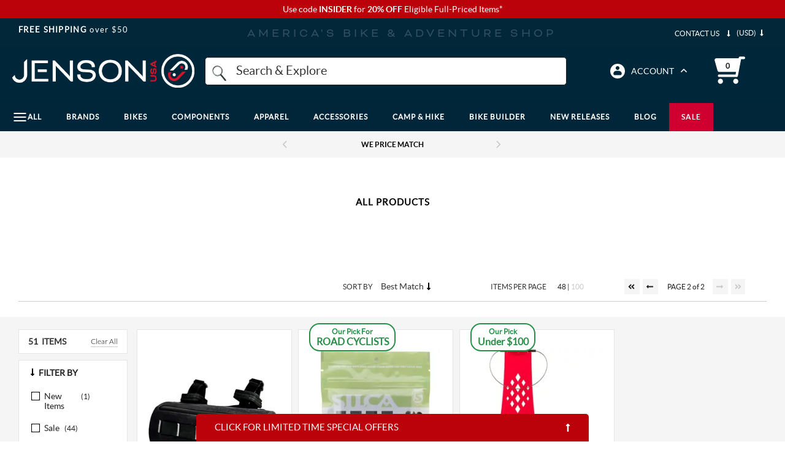

--- FILE ---
content_type: text/html; charset=utf-8
request_url: https://www.jensonusa.com/All-products?pn=1&brand=Silca
body_size: 73246
content:






<!-- Layout Settings Feature Check-->
<!-- End Layout Settings Feature Check-->

<!DOCTYPE html>
<html lang="en" class="jns-34">
<head>
    <meta charset="utf-8" />
    <style type="text/css">
        html.async-hide nav#megaMenu .main-menu ul.navigation-bar {
            opacity: 0 !important;
        }
    </style>

    <script>
        (function (targetElement, className, timeout) {
            targetElement.classList.add(className)

            setTimeout(function () {
                targetElement.classList.remove(className)
            }, timeout);
        }
        )(document.documentElement, 'async-hide', 2000);
    </script>

    <!-- Global site tag (gtag.js) - Google Analytics -->
    <script async src="https://www.googletagmanager.com/gtag/js?id=G-FFHDTE3RBD"></script>
    <script>
        window.dataLayer = window.dataLayer || [];
        function gtag() { dataLayer.push(arguments); }
        gtag('js', new Date());

        gtag('config', 'G-FFHDTE3RBD');
        gtag('config', 'AW-1072641869');
        gtag('config', 'AW-10990814444');
    </script>

    <!-- BrandLock -->
    <script async src="//d3u06rkspgpo9r.cloudfront.net/a00fcc32.js"></script>
    <!-- /BrandLock-->
    <!-- Begin Monetate ExpressTag Sync v8.1. Should be placed right after <head> tag -->
    <script type="text/javascript">var monetateT = new Date().getTime();</script>

        <!-- Added New First Party Proxy Monetate Implementation for all environments -->

    <script type="text/javascript" src="//mt.jensonusa.com/personalization/se/js/2/a-16699206/p/jensonusa.com/entry.js"></script>
    <!-- End New First Party Proxy Monetate Implementation for all environments -->
    <!-- Encourage Logins Add Class-->
        <script>
            document.documentElement.classList.add('jns-49');
        </script>
    <!-- End Encourage Logins Add Class-->
    <!-- <script type="text/javascript" src="//se.monetate.net/js/2/a-16699206/p/jensonusa.com/entry.js"></script> -->
    <script type="text/javascript">
        window.monetateQ = window.monetateQ || [];
    </script>

    <!-- Bloomreach -->
    <script>
        (function () {
            var brtrk = document.createElement("script");
            brtrk.type = "text/javascript";
            brtrk.async = true;
            brtrk.src = "https:" == document.location.protocol ? "https://cdns.brsrvr.com/v1/br-trk-5182.js" : "http://cdn.brcdn.com/v1/br-trk-5182.js";
            var s = document.getElementsByTagName("script")[0];
            s.parentNode.insertBefore(brtrk, s);
        })();
    </script>
    <!-- /Bloomreach -->
    <!-- Extend Analitycs -->
    <script>
        (function () {
            var t = document.createElement("script");
            t.type = "text/javascript";
            t.defer = !0;
            t.src = "https:" == document.location.protocol ? "https://sdk.helloextend.com/extend-sdk-client/v1/extend-sdk-client.min.js" : "http://sdk.helloextend.com/extend-sdk-client/v1/extend-sdk-client.min.js";;
            var r = document.getElementsByTagName("script")[0];
            r.parentNode.insertBefore(t, r);
        })();
        window.addEventListener('CookiebotOnLoad', function (e) {
            if (Cookiebot.consent.marketing) {
                Extend.config({ storeId: 'd29edd5e-9668-434d-8c63-f3a8bab85536' });
            }
        });
    </script>
    <!-- /Extend Analitycs -->

    <script type="text/javascript">
        //--Pinterest --//
        !function (e) {
            if (!window.pintrk) {
                window.pintrk = function () {
                    window.pintrk.queue.push(Array.prototype.slice.call(arguments));
                }; var
                    n = window.pintrk; n.queue = [], n.version = "3.0"; var
                        t = document.createElement("script"); t.async = !0, t.src = e; var
                            r = document.getElementsByTagName("script")[0];
                r.parentNode.insertBefore(t, r);
            }
        }("https://s.pinimg.com/ct/core.js");
        //--/Pinterest --//

        //-- Impact -- //
        (function (a, b, c, d, e, f, g) {
            e['ire_o'] = c; e[c] = e[c] || function () { (e[c].a = e[c].a || []).push(arguments) }; f = d.createElement(b);
            g = d.getElementsByTagName(b)[0]; f.async = 1; f.src = a; g.parentNode.insertBefore(f, g);
        })('https://d.impactradius-event.com/A2667434-4e43-4311-b9da-b76211ced3c81.js', 'script', 'ire', document, window);
        //-- /Impact -- //
    </script>

    <script type="text/javascript">
        //Cookiebot page load only on accept consent
        window.addEventListener('CookiebotOnLoad', function (e) {
            if (Cookiebot.consent.marketing) {
                window.builderEmail = "";
                //--Pinterest --//
                pintrk('load', '2612795011491', { em: '' });
                pintrk('page');;
                //--/Pinterest --//

                //-- Impact -- //
                ire('identify', { customerId: '', customerEmail: '' });
                //-- /Impact -- //
            }
        });
    </script>

    <!-- Listrak Analytics - Javascript Framework -->
    <script type="text/javascript" data-cookieconsent="marketing" id="ltk-consented-loader">
        (function (d, tid, vid) {
            if (typeof _ltk != 'undefined') return; var js = d.createElement('script'); js.id = 'ltkSDK';
            js.src = "https://cdn.listrakbi.com/scripts/script.js?m=" + tid + "&v=" + vid;
            d.querySelector('head').appendChild(js);
        })(document, '4SPLMPSKj31D', '1');

        window.isProductionEnv = true;
    </script>
    
    <script>
        function runCookiebotScripts() {
            if (window.Cookiebot && typeof Cookiebot.runScripts === 'function') {
                Cookiebot.runScripts();
            }
        }
        window.addEventListener('CookiebotOnLoad', runCookiebotScripts);
        window.addEventListener('CookiebotOnAccept', runCookiebotScripts);
    </script>

    <!-- tvScientific -->
    <script type="text/javascript">
        document.addEventListener("DOMContentLoaded", function () {
            var p, s, d, w;
            d = document;
            w = window.location;
            p = d.createElement("IMG");
            s = w.protocol + "//tvspix.com/t.png?&t=" + (new Date).getTime() + "&l=tvscientific-pix-o-d763c41f-4a57-444f-a639-c177e02a4a9b&u3=" + encodeURIComponent(w.href);
            p.setAttribute("src", s);
            p.setAttribute("height", "0");
            p.setAttribute("width", "0");
            p.setAttribute("alt", "");
            p.style.setProperty("display", "none");
            p.style.setProperty("position", "absolute");
            p.style.setProperty("visibility", "hidden");
            d.body.appendChild(p);
        });
    </script>


    <meta name="viewport" content="width=device-width, initial-scale=1.0" />
    <meta http-equiv="X-UA-Compatible" content="IE=edge">
    <meta name="Description">
    <meta name="Keywords">


        <link href="https://www.jensonusa.com/All-products?pn=1&brand=Silca" rel="canonical">

        <title>
Silca All Products            | Jenson USA
        </title>


    <link rel="apple-touch-icon" sizes="180x180" href="/apple-touch-icon.png">
    <link rel="icon" type="image/png" sizes="32x32" href="/favicon-32x32.png">
    <link rel="icon" type="image/png" sizes="16x16" href="/favicon-16x16.png">
    <link rel="manifest" href="/site.webmanifest">

    <meta name="og:title" property="og:title" content="Silca All Products">
<meta name="og:site_name" property="og:site_name" content="JENSON USA">
<meta name="og:url" property="og:url" content="https://www.jensonusa.com/All-products">
<meta name="og:locale" property="og:locale" content="en">


    <style>/*!
 * Bootstrap v3.3.7 (http://getbootstrap.com)
 * Copyright 2011-2018 Twitter, Inc.
 * Licensed under MIT (https://github.com/twbs/bootstrap/blob/master/LICENSE)
 *//*!
 * Generated using the Bootstrap Customizer (<none>)
 * Config saved to config.json and <none>
 *//*!
 * Bootstrap v3.3.7 (http://getbootstrap.com)
 * Copyright 2011-2016 Twitter, Inc.
 * Licensed under MIT (https://github.com/twbs/bootstrap/blob/master/LICENSE)
 *//*! normalize.css v3.0.3 | MIT License | github.com/necolas/normalize.css */html{font-family:sans-serif;-ms-text-size-adjust:100%;-webkit-text-size-adjust:100%}body{margin:0}article,aside,details,figcaption,figure,footer,header,hgroup,main,menu,nav,section,summary{display:block}a{background-color:transparent}a:active,a:hover{outline:0}b,strong{font-weight:bold}img{border:0}svg:not(:root){overflow:hidden}figure{margin:1em 40px}hr{-webkit-box-sizing:content-box;-moz-box-sizing:content-box;box-sizing:content-box;height:0}button,input,optgroup,select,textarea{color:inherit;font:inherit;margin:0}button{overflow:visible}button,select{text-transform:none}button,html input[type="button"],input[type="reset"],input[type="submit"]{-webkit-appearance:button;cursor:pointer}button[disabled],html input[disabled]{cursor:default}button::-moz-focus-inner,input::-moz-focus-inner{border:0;padding:0}input{line-height:normal}input[type="checkbox"],input[type="radio"]{-webkit-box-sizing:border-box;-moz-box-sizing:border-box;box-sizing:border-box;padding:0}input[type="number"]::-webkit-inner-spin-button,input[type="number"]::-webkit-outer-spin-button{height:auto}input[type="search"]{-webkit-appearance:textfield;-webkit-box-sizing:content-box;-moz-box-sizing:content-box;box-sizing:content-box}input[type="search"]::-webkit-search-cancel-button,input[type="search"]::-webkit-search-decoration{-webkit-appearance:none}*:before,*:after{-webkit-box-sizing:border-box;-moz-box-sizing:border-box;box-sizing:border-box}html{font-size:10px;-webkit-tap-highlight-color:rgba(0,0,0,0)}input,button,select,textarea{font-family:inherit;font-size:inherit;line-height:inherit}a{color:#337ab7;text-decoration:none}img{vertical-align:middle}.img-responsive,.carousel-inner>.item>img,.carousel-inner>.item>a>img{display:block;max-width:100%;height:auto}.img-thumbnail{padding:4px;line-height:1.42857143;background-color:#ffffff;border:1px solid #dddddd;border-radius:4px;-webkit-transition:all 0.2s ease-in-out;-o-transition:all 0.2s ease-in-out;transition:all 0.2s ease-in-out;display:inline-block;max-width:100%;height:auto}[role="button"]{cursor:pointer}h1,.h1,h2,.h2,h3,.h3{margin-top:20px;margin-bottom:10px}h4,.h4,h5,.h5,h6,.h6{margin-top:10px;margin-bottom:10px}h1,.h1{font-size:36px}h2,.h2{font-size:30px}h3,.h3{font-size:24px}h5,.h5{font-size:14px}.text-left{text-align:left}.text-right{text-align:right}.text-center{text-align:center}.page-header{padding-bottom:9px;margin:40px 0 20px;border-bottom:1px solid #eeeeee}ul,ol{margin-top:0;margin-bottom:10px}ul ul,ol ul,ul ol,ol ol{margin-bottom:0}.list-unstyled{padding-left:0;list-style:none}.list-inline{padding-left:0;list-style:none;margin-left:-5px}.list-inline>li{display:inline-block;padding-left:5px;padding-right:5px}@media (min-width: 768px){.dl-horizontal dt{float:left;width:160px;clear:left;text-align:right;overflow:hidden;text-overflow:ellipsis;white-space:nowrap}.dl-horizontal dd{margin-left:180px}}.container{margin-right:auto;margin-left:auto;padding-left:15px;padding-right:15px}@media (min-width: 768px){.container{width:750px}}@media (min-width: 992px){.container{width:970px}}@media (min-width: 1200px){.container{width:1170px}}.container-fluid{margin-right:auto;margin-left:auto;padding-left:15px;padding-right:15px}.row{margin-left:-15px;margin-right:-15px}.col-xs-1,.col-sm-1,.col-md-1,.col-lg-1,.col-xs-2,.col-sm-2,.col-md-2,.col-lg-2,.col-xs-3,.col-sm-3,.col-md-3,.col-lg-3,.col-xs-4,.col-sm-4,.col-md-4,.col-lg-4,.col-xs-5,.col-sm-5,.col-md-5,.col-lg-5,.col-xs-6,.col-sm-6,.col-md-6,.col-lg-6,.col-xs-7,.col-sm-7,.col-md-7,.col-lg-7,.col-xs-8,.col-sm-8,.col-md-8,.col-lg-8,.col-xs-9,.col-sm-9,.col-md-9,.col-lg-9,.col-xs-10,.col-sm-10,.col-md-10,.col-lg-10,.col-xs-11,.col-sm-11,.col-md-11,.col-lg-11,.col-xs-12,.col-sm-12,.col-md-12,.col-lg-12{position:relative;min-height:1px;padding-left:15px;padding-right:15px}.col-xs-1,.col-xs-2,.col-xs-3,.col-xs-4,.col-xs-5,.col-xs-6,.col-xs-7,.col-xs-8,.col-xs-9,.col-xs-10,.col-xs-11,.col-xs-12{float:left}.col-xs-12{width:100%}.col-xs-11{width:91.66666667%}.col-xs-10{width:83.33333333%}.col-xs-9{width:75%}.col-xs-8{width:66.66666667%}.col-xs-7{width:58.33333333%}.col-xs-6{width:50%}.col-xs-5{width:41.66666667%}.col-xs-4{width:33.33333333%}.col-xs-3{width:25%}.col-xs-2{width:16.66666667%}.col-xs-1{width:8.33333333%}.col-xs-pull-12{right:100%}.col-xs-pull-11{right:91.66666667%}.col-xs-pull-10{right:83.33333333%}.col-xs-pull-9{right:75%}.col-xs-pull-8{right:66.66666667%}.col-xs-pull-7{right:58.33333333%}.col-xs-pull-6{right:50%}.col-xs-pull-5{right:41.66666667%}.col-xs-pull-4{right:33.33333333%}.col-xs-pull-3{right:25%}.col-xs-pull-2{right:16.66666667%}.col-xs-pull-1{right:8.33333333%}.col-xs-pull-0{right:auto}.col-xs-push-12{left:100%}.col-xs-push-11{left:91.66666667%}.col-xs-push-10{left:83.33333333%}.col-xs-push-9{left:75%}.col-xs-push-8{left:66.66666667%}.col-xs-push-7{left:58.33333333%}.col-xs-push-6{left:50%}.col-xs-push-5{left:41.66666667%}.col-xs-push-4{left:33.33333333%}.col-xs-push-3{left:25%}.col-xs-push-2{left:16.66666667%}.col-xs-push-1{left:8.33333333%}.col-xs-push-0{left:auto}.col-xs-offset-12{margin-left:100%}.col-xs-offset-11{margin-left:91.66666667%}.col-xs-offset-10{margin-left:83.33333333%}.col-xs-offset-9{margin-left:75%}.col-xs-offset-8{margin-left:66.66666667%}.col-xs-offset-7{margin-left:58.33333333%}.col-xs-offset-6{margin-left:50%}.col-xs-offset-5{margin-left:41.66666667%}.col-xs-offset-4{margin-left:33.33333333%}.col-xs-offset-3{margin-left:25%}.col-xs-offset-2{margin-left:16.66666667%}.col-xs-offset-1{margin-left:8.33333333%}.col-xs-offset-0{margin-left:0%}@media (min-width: 767px){.col-xs-1,.col-xs2,.col-xs-3,.col-xs-4,.col-xs-5,.col-xs-6,.col-xs-7,.col-xs-8,.col-xs-9,.col-xs-10,.col-xs-11,.col-xs-12{float:left}.col-xs-12{width:100%}.col-xs-11{width:91.66666667%}.col-xs-10{width:83.33333333%}.col-xs-9{width:75%}.col-xs-8{width:66.66666667%}.col-xs-7{width:58.33333333%}.col-xs-6{width:50%}.col-xs-5{width:41.66666667%}.col-xs-4{width:33.33333333%}.col-xs-3{width:25%}.col-xs-2{width:16.66666667%}.col-xs-1{width:8.33333333%}.col-xs-pull-12{right:100%}.col-xs-pull-11{right:91.66666667%}.col-xs-pull-10{right:83.33333333%}.col-xs-pull-9{right:75%}.col-xs-pull-8{right:66.66666667%}.col-xs-pull-7{right:58.33333333%}.col-xs-pull-6{right:50%}.col-xs-pull-5{right:41.66666667%}.col-xs-pull-4{right:33.33333333%}.col-xs-pull-3{right:25%}.col-xs-pull-2{right:16.66666667%}.col-xs-pull-1{right:8.33333333%}.col-xs-pull-0{right:auto}.col-xs-push-12{left:100%}.col-xs-push-11{left:91.66666667%}.col-xs-push-10{left:83.33333333%}.col-xs-push-9{left:75%}.col-xs-push-8{left:66.66666667%}.col-xs-push-7{left:58.33333333%}.col-xs-push-6{left:50%}.col-xs-push-5{left:41.66666667%}.col-xs-push-4{left:33.33333333%}.col-xs-push-3{left:25%}.col-xs-push-2{left:16.66666667%}.col-xs-push-1{left:8.33333333%}.col-xs-push-0{left:auto}.col-xs-offset-12{margin-left:100%}.col-xs-offset-11{margin-left:91.66666667%}.col-xs-offset-10{margin-left:83.33333333%}.col-xs-offset-9{margin-left:75%}.col-xs-offset-8{margin-left:66.66666667%}.col-xs-offset-7{margin-left:58.33333333%}.col-xs-offset-6{margin-left:50%}.col-xs-offset-5{margin-left:41.66666667%}.col-xs-offset-4{margin-left:33.33333333%}.col-xs-offset-3{margin-left:25%}.col-xs-offset-2{margin-left:16.66666667%}.col-xs-offset-1{margin-left:8.33333333%}.col-xs-offset-0{margin-left:0%}}@media (min-width: 768px){.col-sm-1,.col-sm-2,.col-sm-3,.col-sm-4,.col-sm-5,.col-sm-6,.col-sm-7,.col-sm-8,.col-sm-9,.col-sm-10,.col-sm-11,.col-sm-12{float:left}.col-sm-12{width:100%}.col-sm-11{width:91.66666667%}.col-sm-10{width:83.33333333%}.col-sm-9{width:75%}.col-sm-8{width:66.66666667%}.col-sm-7{width:58.33333333%}.col-sm-6{width:50%}.col-sm-5{width:41.66666667%}.col-sm-4{width:33.33333333%}.col-sm-3{width:25%}.col-sm-2{width:16.66666667%}.col-sm-1{width:8.33333333%}.col-sm-pull-12{right:100%}.col-sm-pull-11{right:91.66666667%}.col-sm-pull-10{right:83.33333333%}.col-sm-pull-9{right:75%}.col-sm-pull-8{right:66.66666667%}.col-sm-pull-7{right:58.33333333%}.col-sm-pull-6{right:50%}.col-sm-pull-5{right:41.66666667%}.col-sm-pull-4{right:33.33333333%}.col-sm-pull-3{right:25%}.col-sm-pull-2{right:16.66666667%}.col-sm-pull-1{right:8.33333333%}.col-sm-pull-0{right:auto}.col-sm-push-12{left:100%}.col-sm-push-11{left:91.66666667%}.col-sm-push-10{left:83.33333333%}.col-sm-push-9{left:75%}.col-sm-push-8{left:66.66666667%}.col-sm-push-7{left:58.33333333%}.col-sm-push-6{left:50%}.col-sm-push-5{left:41.66666667%}.col-sm-push-4{left:33.33333333%}.col-sm-push-3{left:25%}.col-sm-push-2{left:16.66666667%}.col-sm-push-1{left:8.33333333%}.col-sm-push-0{left:auto}.col-sm-offset-12{margin-left:100%}.col-sm-offset-11{margin-left:91.66666667%}.col-sm-offset-10{margin-left:83.33333333%}.col-sm-offset-9{margin-left:75%}.col-sm-offset-8{margin-left:66.66666667%}.col-sm-offset-7{margin-left:58.33333333%}.col-sm-offset-6{margin-left:50%}.col-sm-offset-5{margin-left:41.66666667%}.col-sm-offset-4{margin-left:33.33333333%}.col-sm-offset-3{margin-left:25%}.col-sm-offset-2{margin-left:16.66666667%}.col-sm-offset-1{margin-left:8.33333333%}.col-sm-offset-0{margin-left:0%}}@media (min-width: 992px){.col-md-1,.col-md-2,.col-md-3,.col-md-4,.col-md-5,.col-md-6,.col-md-7,.col-md-8,.col-md-9,.col-md-10,.col-md-11,.col-md-12{float:left}.col-md-12{width:100%}.col-md-11{width:91.66666667%}.col-md-10{width:83.33333333%}.col-md-9{width:75%}.col-md-8{width:66.66666667%}.col-md-7{width:58.33333333%}.col-md-6{width:50%}.col-md-5{width:41.66666667%}.col-md-4{width:33.33333333%}.col-md-3{width:25%}.col-md-2{width:16.66666667%}.col-md-1{width:8.33333333%}.col-md-pull-12{right:100%}.col-md-pull-11{right:91.66666667%}.col-md-pull-10{right:83.33333333%}.col-md-pull-9{right:75%}.col-md-pull-8{right:66.66666667%}.col-md-pull-7{right:58.33333333%}.col-md-pull-6{right:50%}.col-md-pull-5{right:41.66666667%}.col-md-pull-4{right:33.33333333%}.col-md-pull-3{right:25%}.col-md-pull-2{right:16.66666667%}.col-md-pull-1{right:8.33333333%}.col-md-pull-0{right:auto}.col-md-push-12{left:100%}.col-md-push-11{left:91.66666667%}.col-md-push-10{left:83.33333333%}.col-md-push-9{left:75%}.col-md-push-8{left:66.66666667%}.col-md-push-7{left:58.33333333%}.col-md-push-6{left:50%}.col-md-push-5{left:41.66666667%}.col-md-push-4{left:33.33333333%}.col-md-push-3{left:25%}.col-md-push-2{left:16.66666667%}.col-md-push-1{left:8.33333333%}.col-md-push-0{left:auto}.col-md-offset-12{margin-left:100%}.col-md-offset-11{margin-left:91.66666667%}.col-md-offset-10{margin-left:83.33333333%}.col-md-offset-9{margin-left:75%}.col-md-offset-8{margin-left:66.66666667%}.col-md-offset-7{margin-left:58.33333333%}.col-md-offset-6{margin-left:50%}.col-md-offset-5{margin-left:41.66666667%}.col-md-offset-4{margin-left:33.33333333%}.col-md-offset-3{margin-left:25%}.col-md-offset-2{margin-left:16.66666667%}.col-md-offset-1{margin-left:8.33333333%}.col-md-offset-0{margin-left:0%}}@media (min-width: 1200px){.col-lg-1,.col-lg-2,.col-lg-3,.col-lg-4,.col-lg-5,.col-lg-6,.col-lg-7,.col-lg-8,.col-lg-9,.col-lg-10,.col-lg-11,.col-lg-12{float:left}.col-lg-12{width:100%}.col-lg-11{width:91.66666667%}.col-lg-10{width:83.33333333%}.col-lg-9{width:75%}.col-lg-8{width:66.66666667%}.col-lg-7{width:58.33333333%}.col-lg-6{width:50%}.col-lg-5{width:41.66666667%}.col-lg-4{width:33.33333333%}.col-lg-3{width:25%}.col-lg-2{width:16.66666667%}.col-lg-1{width:8.33333333%}.col-lg-pull-12{right:100%}.col-lg-pull-11{right:91.66666667%}.col-lg-pull-10{right:83.33333333%}.col-lg-pull-9{right:75%}.col-lg-pull-8{right:66.66666667%}.col-lg-pull-7{right:58.33333333%}.col-lg-pull-6{right:50%}.col-lg-pull-5{right:41.66666667%}.col-lg-pull-4{right:33.33333333%}.col-lg-pull-3{right:25%}.col-lg-pull-2{right:16.66666667%}.col-lg-pull-1{right:8.33333333%}.col-lg-pull-0{right:auto}.col-lg-push-12{left:100%}.col-lg-push-11{left:91.66666667%}.col-lg-push-10{left:83.33333333%}.col-lg-push-9{left:75%}.col-lg-push-8{left:66.66666667%}.col-lg-push-7{left:58.33333333%}.col-lg-push-6{left:50%}.col-lg-push-5{left:41.66666667%}.col-lg-push-4{left:33.33333333%}.col-lg-push-3{left:25%}.col-lg-push-2{left:16.66666667%}.col-lg-push-1{left:8.33333333%}.col-lg-push-0{left:auto}.col-lg-offset-12{margin-left:100%}.col-lg-offset-11{margin-left:91.66666667%}.col-lg-offset-10{margin-left:83.33333333%}.col-lg-offset-9{margin-left:75%}.col-lg-offset-8{margin-left:66.66666667%}.col-lg-offset-7{margin-left:58.33333333%}.col-lg-offset-6{margin-left:50%}.col-lg-offset-5{margin-left:41.66666667%}.col-lg-offset-4{margin-left:33.33333333%}.col-lg-offset-3{margin-left:25%}.col-lg-offset-2{margin-left:16.66666667%}.col-lg-offset-1{margin-left:8.33333333%}.col-lg-offset-0{margin-left:0%}}table{background-color:transparent}caption{padding-top:8px;padding-bottom:8px;color:#777777;text-align:left}th{text-align:left}.table{width:100%;max-width:100%;margin-bottom:20px}.table>thead>tr>th,.table>tbody>tr>th,.table>tfoot>tr>th,.table>thead>tr>td,.table>tbody>tr>td,.table>tfoot>tr>td{padding:8px;line-height:1.42857143;vertical-align:top;border-top:1px solid #dddddd}.table>thead>tr>th{vertical-align:bottom;border-bottom:2px solid #dddddd}.table>caption+thead>tr:first-child>th,.table>colgroup+thead>tr:first-child>th,.table>thead:first-child>tr:first-child>th,.table>caption+thead>tr:first-child>td,.table>colgroup+thead>tr:first-child>td,.table>thead:first-child>tr:first-child>td{border-top:0}.table>tbody+tbody{border-top:2px solid #dddddd}.table .table{background-color:#ffffff}.table-condensed>thead>tr>th,.table-condensed>tbody>tr>th,.table-condensed>tfoot>tr>th,.table-condensed>thead>tr>td,.table-condensed>tbody>tr>td,.table-condensed>tfoot>tr>td{padding:5px}.table-bordered{border:1px solid #dddddd}.table-bordered>thead>tr>th,.table-bordered>tbody>tr>th,.table-bordered>tfoot>tr>th,.table-bordered>thead>tr>td,.table-bordered>tbody>tr>td,.table-bordered>tfoot>tr>td{border:1px solid #dddddd}.table-bordered>thead>tr>th,.table-bordered>thead>tr>td{border-bottom-width:2px}.table-striped>tbody>tr:nth-of-type(odd){background-color:#f9f9f9}.table-hover>tbody>tr:hover{background-color:#f5f5f5}table col[class*="col-"]{position:static;float:none;display:table-column}table td[class*="col-"],table th[class*="col-"]{position:static;float:none;display:table-cell}.table>thead>tr>td.active,.table>tbody>tr>td.active,.table>tfoot>tr>td.active,.table>thead>tr>th.active,.table>tbody>tr>th.active,.table>tfoot>tr>th.active,.table>thead>tr.active>td,.table>tbody>tr.active>td,.table>tfoot>tr.active>td,.table>thead>tr.active>th,.table>tbody>tr.active>th,.table>tfoot>tr.active>th{background-color:#f5f5f5}.table-hover>tbody>tr>td.active:hover,.table-hover>tbody>tr>th.active:hover,.table-hover>tbody>tr.active:hover>td,.table-hover>tbody>tr:hover>.active,.table-hover>tbody>tr.active:hover>th{background-color:#e8e8e8}.table>thead>tr>td.success,.table>tbody>tr>td.success,.table>tfoot>tr>td.success,.table>thead>tr>th.success,.table>tbody>tr>th.success,.table>tfoot>tr>th.success,.table>thead>tr.success>td,.table>tbody>tr.success>td,.table>tfoot>tr.success>td,.table>thead>tr.success>th,.table>tbody>tr.success>th,.table>tfoot>tr.success>th{background-color:#dff0d8}.table-hover>tbody>tr>td.success:hover,.table-hover>tbody>tr>th.success:hover,.table-hover>tbody>tr.success:hover>td,.table-hover>tbody>tr:hover>.success,.table-hover>tbody>tr.success:hover>th{background-color:#d0e9c6}.table>thead>tr>td.info,.table>tbody>tr>td.info,.table>tfoot>tr>td.info,.table>thead>tr>th.info,.table>tbody>tr>th.info,.table>tfoot>tr>th.info,.table>thead>tr.info>td,.table>tbody>tr.info>td,.table>tfoot>tr.info>td,.table>thead>tr.info>th,.table>tbody>tr.info>th,.table>tfoot>tr.info>th{background-color:#d9edf7}.table-hover>tbody>tr>td.info:hover,.table-hover>tbody>tr>th.info:hover,.table-hover>tbody>tr.info:hover>td,.table-hover>tbody>tr:hover>.info,.table-hover>tbody>tr.info:hover>th{background-color:#c4e3f3}.table>thead>tr>td.warning,.table>tbody>tr>td.warning,.table>tfoot>tr>td.warning,.table>thead>tr>th.warning,.table>tbody>tr>th.warning,.table>tfoot>tr>th.warning,.table>thead>tr.warning>td,.table>tbody>tr.warning>td,.table>tfoot>tr.warning>td,.table>thead>tr.warning>th,.table>tbody>tr.warning>th,.table>tfoot>tr.warning>th{background-color:#fcf8e3}.table-hover>tbody>tr>td.warning:hover,.table-hover>tbody>tr>th.warning:hover,.table-hover>tbody>tr.warning:hover>td,.table-hover>tbody>tr:hover>.warning,.table-hover>tbody>tr.warning:hover>th{background-color:#faf2cc}.table>thead>tr>td.danger,.table>tbody>tr>td.danger,.table>tfoot>tr>td.danger,.table>thead>tr>th.danger,.table>tbody>tr>th.danger,.table>tfoot>tr>th.danger,.table>thead>tr.danger>td,.table>tbody>tr.danger>td,.table>tfoot>tr.danger>td,.table>thead>tr.danger>th,.table>tbody>tr.danger>th,.table>tfoot>tr.danger>th{background-color:#f2dede}.table-hover>tbody>tr>td.danger:hover,.table-hover>tbody>tr>th.danger:hover,.table-hover>tbody>tr.danger:hover>td,.table-hover>tbody>tr:hover>.danger,.table-hover>tbody>tr.danger:hover>th{background-color:#ebcccc}.table-responsive{overflow-x:auto;min-height:0.01%}@media screen and (max-width: 767px){.table-responsive{width:100%;margin-bottom:15px;overflow-y:hidden;-ms-overflow-style:-ms-autohiding-scrollbar;border:1px solid #dddddd}.table-responsive>.table{margin-bottom:0}.table-responsive>.table>thead>tr>th,.table-responsive>.table>tbody>tr>th,.table-responsive>.table>tfoot>tr>th,.table-responsive>.table>thead>tr>td,.table-responsive>.table>tbody>tr>td,.table-responsive>.table>tfoot>tr>td{white-space:nowrap}.table-responsive>.table-bordered{border:0}.table-responsive>.table-bordered>thead>tr>th:first-child,.table-responsive>.table-bordered>tbody>tr>th:first-child,.table-responsive>.table-bordered>tfoot>tr>th:first-child,.table-responsive>.table-bordered>thead>tr>td:first-child,.table-responsive>.table-bordered>tbody>tr>td:first-child,.table-responsive>.table-bordered>tfoot>tr>td:first-child{border-left:0}.table-responsive>.table-bordered>thead>tr>th:last-child,.table-responsive>.table-bordered>tbody>tr>th:last-child,.table-responsive>.table-bordered>tfoot>tr>th:last-child,.table-responsive>.table-bordered>thead>tr>td:last-child,.table-responsive>.table-bordered>tbody>tr>td:last-child,.table-responsive>.table-bordered>tfoot>tr>td:last-child{border-right:0}.table-responsive>.table-bordered>tbody>tr:last-child>th,.table-responsive>.table-bordered>tfoot>tr:last-child>th,.table-responsive>.table-bordered>tbody>tr:last-child>td,.table-responsive>.table-bordered>tfoot>tr:last-child>td{border-bottom:0}}label{display:inline-block;max-width:100%;margin-bottom:5px;font-weight:bold}input[type="search"]{-webkit-box-sizing:border-box;-moz-box-sizing:border-box;box-sizing:border-box}input[type="radio"],input[type="checkbox"]{margin:4px 0 0;margin-top:1px \9;line-height:normal}select[multiple],select[size]{height:auto}.form-control{display:block;width:100%;height:34px;padding:6px 12px;font-size:14px;line-height:1.42857143;color:#555555;background-color:#ffffff;background-image:none;border:1px solid #cccccc;border-radius:4px;-webkit-box-shadow:inset 0 1px 1px rgba(0,0,0,0.075);box-shadow:inset 0 1px 1px rgba(0,0,0,0.075);-webkit-transition:border-color ease-in-out .15s, -webkit-box-shadow ease-in-out .15s;-o-transition:border-color ease-in-out .15s, box-shadow ease-in-out .15s;transition:border-color ease-in-out .15s, box-shadow ease-in-out .15s}.form-control::-moz-placeholder{color:#999999;opacity:1}.form-control:-ms-input-placeholder{color:#999999}.form-control::-webkit-input-placeholder{color:#999999}.form-control::-ms-expand{border:0;background-color:transparent}@media screen and (-webkit-min-device-pixel-ratio: 0){input[type="date"].form-control,input[type="time"].form-control,input[type="datetime-local"].form-control,input[type="month"].form-control{line-height:34px}}.form-group{margin-bottom:15px}.radio,.checkbox{position:relative;display:block;margin-top:10px;margin-bottom:10px}.radio label,.checkbox label{min-height:20px;padding-left:20px;margin-bottom:0;font-weight:normal;cursor:pointer}.radio input[type="radio"],.radio-inline input[type="radio"],.checkbox input[type="checkbox"],.checkbox-inline input[type="checkbox"]{position:absolute;margin-left:-20px;margin-top:4px \9}.radio+.radio,.checkbox+.checkbox{margin-top:-5px}input[type="radio"][disabled],input[type="checkbox"][disabled],input[type="radio"].disabled,input[type="checkbox"].disabled,fieldset[disabled] input[type="radio"],fieldset[disabled] input[type="checkbox"]{cursor:not-allowed}.radio.disabled label,.checkbox.disabled label,fieldset[disabled] .radio label,fieldset[disabled] .checkbox label{cursor:not-allowed}.fade{opacity:0;-webkit-transition:opacity 0.15s linear;-o-transition:opacity 0.15s linear;transition:opacity 0.15s linear}.fade.in{opacity:1}.collapse{display:none}.collapse.in{display:block}.dropup,.dropdown{position:relative}.dropdown-menu{display:none}.dropdown-menu.pull-right{right:0;left:auto}.dropdown-menu-right{left:auto;right:0}.dropdown-menu-left{left:0;right:auto}.tab-content>.tab-pane{display:none}.tab-content>.active{display:block}.modal{display:none;overflow:hidden;position:fixed;top:0;right:0;bottom:0;left:0;z-index:1050;-webkit-overflow-scrolling:touch;outline:0}.carousel{position:relative}.carousel-inner{position:relative;overflow:hidden;width:100%;min-height:40rem}.carousel-inner>.item{display:none;position:relative;-webkit-transition:0.6s ease-in-out left;-o-transition:0.6s ease-in-out left;transition:0.6s ease-in-out left}.carousel-inner>.item>img,.carousel-inner>.item>a>img{line-height:1}@media all and (transform-3d), (-webkit-transform-3d){.carousel-inner>.item{-webkit-transition:-webkit-transform 0.6s ease-in-out;-o-transition:-o-transform 0.6s ease-in-out;transition:transform 0.6s ease-in-out;-webkit-backface-visibility:hidden;backface-visibility:hidden;-webkit-perspective:1000px;perspective:1000px}.carousel-inner>.item.next,.carousel-inner>.item.active.right{-webkit-transform:translate3d(100%, 0, 0);transform:translate3d(100%, 0, 0);left:0}.carousel-inner>.item.prev,.carousel-inner>.item.active.left{-webkit-transform:translate3d(-100%, 0, 0);transform:translate3d(-100%, 0, 0);left:0}.carousel-inner>.item.next.left,.carousel-inner>.item.prev.right,.carousel-inner>.item.active{-webkit-transform:translate3d(0, 0, 0);transform:translate3d(0, 0, 0);left:0}}.carousel-inner>.active,.carousel-inner>.next,.carousel-inner>.prev{display:block}.carousel-inner>.active{left:0}.carousel-inner>.next,.carousel-inner>.prev{position:absolute;top:0;width:100%}.carousel-inner>.next{left:100%}.carousel-inner>.prev{left:-100%}.carousel-inner>.next.left,.carousel-inner>.prev.right{left:0}.carousel-inner>.active.left{left:-100%}.carousel-inner>.active.right{left:100%}.carousel-control{position:absolute;top:0;left:0;bottom:0;width:15%;opacity:0.5;filter:alpha(opacity=50);font-size:20px;color:#ffffff;text-align:center;text-shadow:0 1px 2px rgba(0,0,0,0.6);background-color:rgba(0,0,0,0)}.carousel-control.left{background-image:-webkit-linear-gradient(left, rgba(0,0,0,0.5) 0%, rgba(0,0,0,0.0001) 100%);background-image:-o-linear-gradient(left, rgba(0,0,0,0.5) 0%, rgba(0,0,0,0.0001) 100%);background-image:-webkit-gradient(linear, left top, right top, from(rgba(0,0,0,0.5)), to(rgba(0,0,0,0.0001)));background-image:linear-gradient(to right, rgba(0,0,0,0.5) 0%, rgba(0,0,0,0.0001) 100%);background-repeat:repeat-x;filter:progid:DXImageTransform.Microsoft.gradient(startColorstr='#80000000', endColorstr='#00000000', GradientType=1)}.carousel-control.right{left:auto;right:0;background-image:-webkit-linear-gradient(left, rgba(0,0,0,0.0001) 0%, rgba(0,0,0,0.5) 100%);background-image:-o-linear-gradient(left, rgba(0,0,0,0.0001) 0%, rgba(0,0,0,0.5) 100%);background-image:-webkit-gradient(linear, left top, right top, from(rgba(0,0,0,0.0001)), to(rgba(0,0,0,0.5)));background-image:linear-gradient(to right, rgba(0,0,0,0.0001) 0%, rgba(0,0,0,0.5) 100%);background-repeat:repeat-x;filter:progid:DXImageTransform.Microsoft.gradient(startColorstr='#00000000', endColorstr='#80000000', GradientType=1)}.carousel-control .icon-prev,.carousel-control .icon-next,.carousel-control .glyphicon-chevron-left,.carousel-control .glyphicon-chevron-right{position:absolute;top:50%;margin-top:-10px;z-index:5;display:inline-block}.carousel-control .icon-prev,.carousel-control .glyphicon-chevron-left{left:50%;margin-left:-10px}.carousel-control .icon-next,.carousel-control .glyphicon-chevron-right{right:50%;margin-right:-10px}.carousel-control .icon-prev,.carousel-control .icon-next{width:20px;height:20px;line-height:1;font-family:serif}.carousel-control .icon-prev:before{content:'\2039'}.carousel-control .icon-next:before{content:'\203a'}.carousel-indicators{position:absolute;bottom:10px;left:50%;z-index:15;width:60%;margin-left:-30%;padding-left:0;list-style:none;text-align:center}.carousel-indicators li{display:inline-block;width:10px;height:10px;margin:1px;text-indent:-999px;border:1px solid #ffffff;border-radius:10px;cursor:pointer;background-color:#000 \9;background-color:rgba(0,0,0,0)}.carousel-indicators .active{margin:0;width:12px;height:12px;background-color:#ffffff}.carousel-caption{position:absolute;left:15%;right:15%;bottom:20px;z-index:10;padding-top:20px;padding-bottom:20px;color:#ffffff;text-align:center;text-shadow:0 1px 2px rgba(0,0,0,0.6)}.carousel-caption .btn{text-shadow:none}@media screen and (min-width: 768px){.carousel-control .glyphicon-chevron-left,.carousel-control .glyphicon-chevron-right,.carousel-control .icon-prev,.carousel-control .icon-next{width:30px;height:30px;margin-top:-10px;font-size:30px}.carousel-control .glyphicon-chevron-left,.carousel-control .icon-prev{margin-left:-10px}.carousel-control .glyphicon-chevron-right,.carousel-control .icon-next{margin-right:-10px}.carousel-caption{left:20%;right:20%;padding-bottom:30px}.carousel-indicators{bottom:20px}}.clearfix:before,.clearfix:after,.dl-horizontal dd:before,.dl-horizontal dd:after,.container:before,.container:after,.container-fluid:before,.container-fluid:after,.row:before,.row:after,.form-horizontal .form-group:before,.form-horizontal .form-group:after,.nav:before,.nav:after,.navbar:before,.navbar:after,.navbar-header:before,.navbar-header:after,.navbar-collapse:before,.navbar-collapse:after,.modal-header:before,.modal-header:after,.modal-footer:before,.modal-footer:after{content:" ";display:table}.clearfix:after,.dl-horizontal dd:after,.container:after,.container-fluid:after,.row:after,.form-horizontal .form-group:after,.nav:after,.navbar:after,.navbar-header:after,.navbar-collapse:after,.modal-header:after,.modal-footer:after{clear:both}.center-block{display:block;margin-left:auto;margin-right:auto}.pull-right{float:right !important}.pull-left{float:left !important}.hide{display:none !important}.show{display:block !important}.hidden{display:none !important}@-ms-viewport{width:device-width}.visible-xs,.visible-sm,.visible-md,.visible-lg{display:none !important}.visible-xs-block,.visible-xs-inline,.visible-xs-inline-block,.visible-sm-block,.visible-sm-inline,.visible-sm-inline-block,.visible-md-block,.visible-md-inline,.visible-md-inline-block,.visible-lg-block,.visible-lg-inline,.visible-lg-inline-block{display:none !important}@media (max-width: 767px){.visible-xs{display:block !important}table.visible-xs{display:table !important}tr.visible-xs{display:table-row !important}th.visible-xs,td.visible-xs{display:table-cell !important}}@media (max-width: 767px){.visible-xs-block{display:block !important}}@media (max-width: 767px){.visible-xs-inline{display:inline !important}}@media (max-width: 767px){.visible-xs-inline-block{display:inline-block !important}}@media (min-width: 768px) and (max-width: 991px){.visible-sm{display:block !important}table.visible-sm{display:table !important}tr.visible-sm{display:table-row !important}th.visible-sm,td.visible-sm{display:table-cell !important}}@media (min-width: 768px) and (max-width: 991px){.visible-sm-block{display:block !important}}@media (min-width: 768px) and (max-width: 991px){.visible-sm-inline{display:inline !important}}@media (min-width: 768px) and (max-width: 991px){.visible-sm-inline-block{display:inline-block !important}}@media (min-width: 992px) and (max-width: 1199px){.visible-md{display:block !important}table.visible-md{display:table !important}tr.visible-md{display:table-row !important}th.visible-md,td.visible-md{display:table-cell !important}}@media (min-width: 992px) and (max-width: 1199px){.visible-md-block{display:block !important}}@media (min-width: 992px) and (max-width: 1199px){.visible-md-inline{display:inline !important}}@media (min-width: 992px) and (max-width: 1199px){.visible-md-inline-block{display:inline-block !important}}@media (min-width: 1200px){.visible-lg{display:block !important}table.visible-lg{display:table !important}tr.visible-lg{display:table-row !important}th.visible-lg,td.visible-lg{display:table-cell !important}}@media (min-width: 1200px){.visible-lg-block{display:block !important}}@media (min-width: 1200px){.visible-lg-inline{display:inline !important}}@media (min-width: 1200px){.visible-lg-inline-block{display:inline-block !important}}@media (max-width: 767px){.hidden-xs{display:none !important}}@media (min-width: 768px) and (max-width: 991px){.hidden-sm{display:none !important}}@media (min-width: 992px) and (max-width: 1199px){.hidden-md{display:none !important}}@media (min-width: 1200px){.hidden-lg{display:none !important}}.no-margin{margin:0}.no-padding{padding:0}.m-t-1{margin-top:10px}.m-t-2{margin-top:20px}.m-t-3{margin-top:30px}.m-b-1{margin-bottom:10px}.m-b-2{margin-bottom:20px}.m-b-3{margin-bottom:30px}.m-r-1{margin-right:10px}.m-t-0{margin-top:0}.m-b-0{margin-bottom:0}.m-r-0{margin-right:0}.m-l-0{margin-left:0}.pad-t-1{padding-top:10px}.pad-t-2{padding-top:20px}.pad-t-3{padding-top:30px}.pad-b-1{padding-bottom:10px}.pad-b-2{padding-bottom:20px}.pad-b-3{padding-bottom:30px}.pad-t-0{padding-top:0}.pad-b-0{padding-bottom:0}.pad-r-0{padding-right:0}.pad-r-4{padding-right:40px}.pad-l-0{padding-left:0}.pad-l-4{padding-left:40px}/*!
 * Bootstrap v3.3.7 (http://getbootstrap.com)
 * Copyright 2011-2017 Twitter, Inc.
 * Licensed under MIT (https://github.com/twbs/bootstrap/blob/master/LICENSE)
 *//*!
 * Generated using the Bootstrap Customizer (http://getbootstrap.com/customize/?id=8016208951f800509042f52c67fd68c3)
 * Config saved to config.json and https://gist.github.com/8016208951f800509042f52c67fd68c3
 *//*!
 * Bootstrap v3.3.7 (http://getbootstrap.com)
 * Copyright 2011-2016 Twitter, Inc.
 * Licensed under MIT (https://github.com/twbs/bootstrap/blob/master/LICENSE)
 */.btn-default,.btn-primary,.btn-success,.btn-info,.btn-warning,.btn-danger{text-shadow:0 -1px 0 rgba(0,0,0,0.2);-webkit-box-shadow:inset 0 1px 0 rgba(255,255,255,0.15),0 1px 1px rgba(0,0,0,0.075);box-shadow:inset 0 1px 0 rgba(255,255,255,0.15),0 1px 1px rgba(0,0,0,0.075)}.btn-default{background-image:-webkit-linear-gradient(top, #fff 0%, #e0e0e0 100%);background-image:-o-linear-gradient(top, #fff 0%, #e0e0e0 100%);background-image:-webkit-gradient(linear, left top, left bottom, from(#fff), to(#e0e0e0));background-image:linear-gradient(to bottom, #fff 0%, #e0e0e0 100%);filter:progid:DXImageTransform.Microsoft.gradient(startColorstr='#ffffffff', endColorstr='#ffe0e0e0', GradientType=0);filter:progid:DXImageTransform.Microsoft.gradient(enabled = false);background-repeat:repeat-x;border-color:#dbdbdb;text-shadow:0 1px 0 #fff;border-color:#ccc}.btn-default:hover,.btn-default:focus{background-color:#e0e0e0;background-position:0 -15px}.btn-default.active{background-color:#e0e0e0;border-color:#dbdbdb}.btn-primary{background-image:-webkit-linear-gradient(top, #337ab7 0%, #265a88 100%);background-image:-o-linear-gradient(top, #337ab7 0%, #265a88 100%);background-image:-webkit-gradient(linear, left top, left bottom, from(#337ab7), to(#265a88));background-image:linear-gradient(to bottom, #337ab7 0%, #265a88 100%);filter:progid:DXImageTransform.Microsoft.gradient(startColorstr='#ff337ab7', endColorstr='#ff265a88', GradientType=0);filter:progid:DXImageTransform.Microsoft.gradient(enabled = false);background-repeat:repeat-x;border-color:#245580}.btn-primary.active{background-color:#265a88;border-color:#245580}.btn-success{background-image:-webkit-linear-gradient(top, #5cb85c 0%, #419641 100%);background-image:-o-linear-gradient(top, #5cb85c 0%, #419641 100%);background-image:-webkit-gradient(linear, left top, left bottom, from(#5cb85c), to(#419641));background-image:linear-gradient(to bottom, #5cb85c 0%, #419641 100%);filter:progid:DXImageTransform.Microsoft.gradient(startColorstr='#ff5cb85c', endColorstr='#ff419641', GradientType=0);filter:progid:DXImageTransform.Microsoft.gradient(enabled = false);background-repeat:repeat-x;border-color:#3e8f3e}.btn-success.active{background-color:#419641;border-color:#3e8f3e}.btn-info{background-image:-webkit-linear-gradient(top, #5bc0de 0%, #2aabd2 100%);background-image:-o-linear-gradient(top, #5bc0de 0%, #2aabd2 100%);background-image:-webkit-gradient(linear, left top, left bottom, from(#5bc0de), to(#2aabd2));background-image:linear-gradient(to bottom, #5bc0de 0%, #2aabd2 100%);filter:progid:DXImageTransform.Microsoft.gradient(startColorstr='#ff5bc0de', endColorstr='#ff2aabd2', GradientType=0);filter:progid:DXImageTransform.Microsoft.gradient(enabled = false);background-repeat:repeat-x;border-color:#28a4c9}.btn-info.active{background-color:#2aabd2;border-color:#28a4c9}.btn-warning{background-image:-webkit-linear-gradient(top, #f0ad4e 0%, #eb9316 100%);background-image:-o-linear-gradient(top, #f0ad4e 0%, #eb9316 100%);background-image:-webkit-gradient(linear, left top, left bottom, from(#f0ad4e), to(#eb9316));background-image:linear-gradient(to bottom, #f0ad4e 0%, #eb9316 100%);filter:progid:DXImageTransform.Microsoft.gradient(startColorstr='#fff0ad4e', endColorstr='#ffeb9316', GradientType=0);filter:progid:DXImageTransform.Microsoft.gradient(enabled = false);background-repeat:repeat-x;border-color:#e38d13}.btn-warning.active{background-color:#eb9316;border-color:#e38d13}.btn-danger{background-image:-webkit-linear-gradient(top, #d9534f 0%, #c12e2a 100%);background-image:-o-linear-gradient(top, #d9534f 0%, #c12e2a 100%);background-image:-webkit-gradient(linear, left top, left bottom, from(#d9534f), to(#c12e2a));background-image:linear-gradient(to bottom, #d9534f 0%, #c12e2a 100%);filter:progid:DXImageTransform.Microsoft.gradient(startColorstr='#ffd9534f', endColorstr='#ffc12e2a', GradientType=0);filter:progid:DXImageTransform.Microsoft.gradient(enabled = false);background-repeat:repeat-x;border-color:#b92c28}.btn-danger.active{background-color:#c12e2a;border-color:#b92c28}.thumbnail,.img-thumbnail{-webkit-box-shadow:0 1px 2px rgba(0,0,0,0.075);box-shadow:0 1px 2px rgba(0,0,0,0.075)}.list-group{border-radius:4px;-webkit-box-shadow:0 1px 2px rgba(0,0,0,0.075);box-shadow:0 1px 2px rgba(0,0,0,0.075)}.list-group-item.active{text-shadow:0 -1px 0 #286090;background-image:-webkit-linear-gradient(top, #337ab7 0%, #2b669a 100%);background-image:-o-linear-gradient(top, #337ab7 0%, #2b669a 100%);background-image:-webkit-gradient(linear, left top, left bottom, from(#337ab7), to(#2b669a));background-image:linear-gradient(to bottom, #337ab7 0%, #2b669a 100%);background-repeat:repeat-x;filter:progid:DXImageTransform.Microsoft.gradient(startColorstr='#ff337ab7', endColorstr='#ff2b669a', GradientType=0);border-color:#2b669a}.alert{text-shadow:0 1px 0 rgba(255,255,255,0.2);-webkit-box-shadow:inset 0 1px 0 rgba(255,255,255,0.25),0 1px 2px rgba(0,0,0,0.05);box-shadow:inset 0 1px 0 rgba(255,255,255,0.25),0 1px 2px rgba(0,0,0,0.05)}.progress{background-image:-webkit-linear-gradient(top, #ebebeb 0%, #f5f5f5 100%);background-image:-o-linear-gradient(top, #ebebeb 0%, #f5f5f5 100%);background-image:-webkit-gradient(linear, left top, left bottom, from(#ebebeb), to(#f5f5f5));background-image:linear-gradient(to bottom, #ebebeb 0%, #f5f5f5 100%);background-repeat:repeat-x;filter:progid:DXImageTransform.Microsoft.gradient(startColorstr='#ffebebeb', endColorstr='#fff5f5f5', GradientType=0)}.panel{-webkit-box-shadow:0 1px 2px rgba(0,0,0,0.05);box-shadow:0 1px 2px rgba(0,0,0,0.05)}@font-face{font-family:'jenson-icons';src:url("/fonts/jenson-icons.woff2?45329665") format("woff2");font-weight:normal;font-style:normal;font-display:swap}@font-face{font-family:'Lato-Light';src:url("/fonts/Lato-Light.woff") format("woff");font-weight:normal;font-style:normal;font-display:swap}@font-face{font-family:'Lato';src:url("/fonts/Lato-Regular.woff") format("woff");font-weight:normal;font-style:normal;font-display:swap}@font-face{font-family:'Lato-Bold';src:url("/fonts/Lato-Bold.woff") format("woff");font-weight:normal;font-style:normal;font-display:swap}@font-face{font-family:'Lato-Black';src:url("/fonts/Lato-Black.woff") format("woff");font-weight:normal;font-style:normal;font-display:swap}@font-face{font-family:'Exo';src:url("/fonts/Exo-Medium.woff2") format("woff2");font-weight:500;font-style:normal;font-display:swap}@font-face{font-family:'Exo';src:url("/fonts/Exo-DemiBold.woff2") format("woff2");font-weight:600;font-style:normal;font-display:swap}@font-face{font-family:'Exo';src:url("/fonts/Exo-Regular.woff2") format("woff2");font-weight:normal;font-style:normal;font-display:swap}@font-face{font-family:'Exo';src:url("/fonts/Exo-Black.woff2") format("woff2");font-weight:900;font-style:normal;font-display:swap}@font-face{font-family:'Exo';src:url("/fonts/Exo-Bold.woff2") format("woff2");font-weight:bold;font-style:normal;font-display:swap}@font-face{font-family:'Bicyclette-Light';src:url("/fonts/Bicyclette-Light.woff2") format("woff2");font-weight:normal;font-style:normal;font-display:swap}@font-face{font-family:'Bicyclette';src:url("/fonts/Bicyclette-Regular.woff2") format("woff2");font-weight:normal;font-style:normal;font-display:swap}@font-face{font-family:'Bicyclette-Bold';src:url("/fonts/Bicyclette-Bold.woff2") format("woff2");font-weight:normal;font-style:normal;font-display:swap}@font-face{font-family:'Bicyclette-Black';src:url("/fonts/Bicyclette-Black.woff2") format("woff2");font-weight:normal;font-style:normal;font-display:swap}h1,h2{font-family:"Lato-Light";text-transform:uppercase;margin:0.5rem 0}h1 a,h2 a{color:inherit}h1{font-size:1.875em;letter-spacing:1px}h2{font-size:1.125em}h3{font:bold 24px "Lato-Light";margin-top:20px;text-transform:uppercase}h1,h2,h3,h4,h5,h6{font-weight:600}p,li{font-size:0.875em;font-family:"Lato";line-height:1.5}p a,li a{font-size:1em}li{margin-bottom:10px}a{color:#BB020A;text-decoration:none}a:hover{text-decoration:none}.bright{color:#BB020A}.bold{font-weight:bold}.strikethrough{text-decoration:line-through}.reqField{font-family:"Lato-Bold" !important}#routes-manager .alert-success,#routes-manager .alert-danger{padding:10px;margin-top:10px;display:inline-block}[class^="product-icon-"],[class*=" product-icon-"]{font-style:normal;font-weight:normal;speak:none;display:inline-block;text-decoration:inherit;width:1em;margin-right:.2em;text-align:center;font-variant:normal;text-transform:none;line-height:1em;margin-left:.2em;-webkit-font-smoothing:antialiased;-moz-osx-font-smoothing:grayscale}.icon{display:inline-block}.button-default{background:#C52127;border:none;border-radius:0;color:#FFF;cursor:pointer;display:inline-block;font:1.8rem Lato, sans-serif;padding:1.3rem 1.4rem;text-align:center;text-transform:uppercase;vertical-align:middle;-webkit-appearance:none;white-space:nowrap}.button-default.thin{font-size:1.2rem;padding:1rem 2.5rem}.button{background-color:#FFF;background-color:rgba(255,255,255,0.75);border:0;color:#222;display:inline-block;font-size:1.2rem;padding:1rem 2.5rem;text-align:center;transition:all 0.25s}.button.black{background-color:#666;color:#fff;text-transform:uppercase}.button.white{background-color:#fff;border:1px solid #000;color:#000;font-size:1.2rem;text-transform:uppercase}.button.grey{background-color:#F5F5F5;border:1px solid #000;color:#000;font-size:1rem;text-transform:uppercase}.button.disabled{color:#D8DADB;pointer-events:none}.button span{font-size:1.4rem;font-family:'Lato-Light';font-style:italic;padding-right:5px}html{font-size:10px;line-height:1.4;overflow:auto}[ng\:cloak],[ng-cloak],[data-ng-cloak],[x-ng-cloak],.ng-cloak,.x-ng-cloak{display:none !important}::-moz-selection{background:#F5F5F5;text-shadow:none}::selection{background:#F5F5F5;text-shadow:none}body{background-color:#fff;font-family:"Lato",sans-serif;font-size:1.6rem;line-height:1;position:relative;display:inline-block;width:100%}body.menu-opened{overflow:hidden}body.opened-sidebar{overflow-x:hidden}#menu-back{background-color:#00263a;opacity:.5;height:100%;width:100%;content:'asdf';z-index:9;position:absolute;display:none}strong{font-family:"Lato-Bold";font-weight:normal}.container-default{margin:0 auto;max-width:160rem;padding:1.5rem;width:100%}.container-small{max-width:114rem;margin:0 auto;position:relative}@media (max-width: 1600px){.container-small{max-width:100rem;padding:20px !important}}@media (max-width: 767px){.container-small{max-width:95%;padding:20px !important}}.container-block{padding:30px;margin:0 auto;display:inline-block;width:100%}@media (max-width: 765px){.container-block{padding:10px 20px;margin:0 auto}}.d-none{display:none}.d-block{display:block}.no-border{border:0 !important}.no-padding{padding:0 !important}.no-padding-left{padding-left:0 !important}.no-padding-right{padding-right:0 !important}.no-padding-bottom{padding-bottom:0 !important}.no-padding-top{padding-top:0 !important}.pl-15{padding-left:15px}.pr-15{padding-right:15px}.pt-15{padding-top:15px}.pb-15{padding-bottom:15px}.pl-10{padding-left:10px}.pr-10{padding-right:10px}.pt-10{padding-top:10px}.pb-10{padding-bottom:10px}.no-margin{margin:0 !important}.no-margin-top{margin-top:0 !important}.no-margin-left{margin-left:0 !important}.no-margin-bottom{margin-bottom:0 !important}.bright{color:#BB020A}.css-vertical-align{display:table;width:100%}.vertical-align{display:table-cell;vertical-align:middle}.border-bottom{border-bottom:1px solid #000}.full-width{width:100% !important}ul.list-unstyled{list-style:none}.no-scroll{overflow:hidden !important;height:100vh}.clear-both{clear:both}.float-none{float:none}.list-inline>li{display:inline-block}.vertical-align-columns{display:-ms-flexbox;display:flex;-webkit-align-items:center;align-items:center}.alert-error{border:1px solid #BB020A;color:#BB020A;font-family:"Lato-Bold";margin-bottom:1rem;padding-left:6.5rem;position:relative}.alert-error.header-modal{border:0}.alert-error.header-modal:before{bottom:-1px;top:auto;width:55px}.alert-error:before{background:#BB020A;color:#fff;content:"!";display:inline-block;font-family:"Lato-Bold";font-size:3rem;left:-1px;min-width:55px;padding:.5rem 0;position:absolute;text-align:center;top:-1px}.alert-error ul{margin:1.5rem 0}.alert-error ul li{font-size:1em}#prop-65{display:block;width:100%;margin-top:60px;margin-bottom:30px}@media (min-width: 768px){#prop-65{width:70%}}.success,.field-validation-success{color:#30B600;font-family:"Lato"}.error,.field-validation-error{color:#BB020A;font-family:"Lato"}@media (max-width: 1199px){.container-default{width:100%}}@media (max-width: 767px){.no-padding-mobile{padding:0 !important}.no-padding-bottom-mobile{padding-bottom:0 !important}.no-padding-top-mobile{padding-top:0 !important}}.grecaptcha-badge{visibility:hidden}#AffirmRequestForm{width:495px;text-align:center;margin-top:20px}#AffirmRequestForm input{width:80%;margin-bottom:20px;border:#c9c9c9 solid 1px}input#callMeAffirm{border:none;color:white;background:black;text-transform:uppercase;font-size:14px;padding:10px}#AffirmRequestForm input::placeholder{font-size:14px;text-transform:uppercase;padding-left:10px;color:black}#AffirmReqError{padding:20px;padding-top:0px;color:#de350a;font-weight:bold}#affirmproductDialog{width:500px}@media (max-width: 600px){#AffirmRequestForm{width:306px}#affirmproductDialog{width:auto}}.userway{margin-bottom:15px}@media (max-width: 992px){.fc-mobile-view{margin-bottom:50px;z-index:1019 !important;max-height:87% !important}}.list-results-holder{overflow:auto;padding:15px;max-height:206px;background:rgba(0,0,0,0.03);border:1px solid rgba(0,0,0,0.1);font-size:16px}.list-results-holder ul li{display:flex;flex-wrap:wrap;justify-content:space-between}div#covid-messaging{text-align:center;margin-right:342px}div#covid-messaging img{text-align:center;width:232px;position:relative}.waveLink{text-align:center !important;padding-top:10px !important}@media (max-width: 600px){div#covid-messaging{margin-right:0px}}.dots{display:flex;padding:10px 0;justify-content:center}.dot{border:none;width:14px;height:14px;background:#fff;border:1px solid #999;border-radius:50%;margin:0 5px;padding:5px;cursor:pointer;display:inline-block}.dot:focus{outline:none}.dot--active{border:1px solid #999;position:relative}.dot--active:before{content:'';margin:0 auto;position:absolute;top:2px;left:0;bottom:0;right:0;width:8px;height:8px;text-align:center;background:#999;border-radius:100%}.grey-block{background:#F6F7F8;margin-bottom:1.5rem;padding:2.5rem}.grey-block .underline-header{margin:0 0 1.5rem 0}.grey-block .content{padding:1.5rem 0}html{font-size:10px;line-height:1.4;overflow:auto}[ng\:cloak],[ng-cloak],[data-ng-cloak],[x-ng-cloak],.ng-cloak,.x-ng-cloak{display:none !important}::-moz-selection{background:#F5F5F5;text-shadow:none}::selection{background:#F5F5F5;text-shadow:none}body{background-color:#fff;font-family:"Lato",sans-serif;font-size:1.6rem;line-height:1;position:relative;display:inline-block;width:100%}body.menu-opened{overflow:hidden}body.opened-sidebar{overflow-x:hidden}#menu-back{background-color:#00263a;opacity:.5;height:100%;width:100%;content:'asdf';z-index:9;position:absolute;display:none}strong{font-family:"Lato-Bold";font-weight:normal}.container-default{margin:0 auto;max-width:160rem;padding:1.5rem;width:100%}.container-small{max-width:114rem;margin:0 auto;position:relative}@media (max-width: 1600px){.container-small{max-width:100rem;padding:20px !important}}@media (max-width: 767px){.container-small{max-width:95%;padding:20px !important}}.container-block{padding:30px;margin:0 auto;display:inline-block;width:100%}@media (max-width: 765px){.container-block{padding:10px 20px;margin:0 auto}}.d-none{display:none}.d-block{display:block}.no-border{border:0 !important}.no-padding{padding:0 !important}.no-padding-left{padding-left:0 !important}.no-padding-right{padding-right:0 !important}.no-padding-bottom{padding-bottom:0 !important}.no-padding-top{padding-top:0 !important}.pl-15{padding-left:15px}.pr-15{padding-right:15px}.pt-15{padding-top:15px}.pb-15{padding-bottom:15px}.pl-10{padding-left:10px}.pr-10{padding-right:10px}.pt-10{padding-top:10px}.pb-10{padding-bottom:10px}.no-margin{margin:0 !important}.no-margin-top{margin-top:0 !important}.no-margin-left{margin-left:0 !important}.no-margin-bottom{margin-bottom:0 !important}.bright{color:#BB020A}.css-vertical-align{display:table;width:100%}.vertical-align{display:table-cell;vertical-align:middle}.border-bottom{border-bottom:1px solid #000}.full-width{width:100% !important}ul.list-unstyled{list-style:none}.no-scroll{overflow:hidden !important;height:100vh}.clear-both{clear:both}.float-none{float:none}.list-inline>li{display:inline-block}.vertical-align-columns{display:-ms-flexbox;display:flex;-webkit-align-items:center;align-items:center}.alert-error{border:1px solid #BB020A;color:#BB020A;font-family:"Lato-Bold";margin-bottom:1rem;padding-left:6.5rem;position:relative}.alert-error.header-modal{border:0}.alert-error.header-modal:before{bottom:-1px;top:auto;width:55px}.alert-error:before{background:#BB020A;color:#fff;content:"!";display:inline-block;font-family:"Lato-Bold";font-size:3rem;left:-1px;min-width:55px;padding:.5rem 0;position:absolute;text-align:center;top:-1px}.alert-error ul{margin:1.5rem 0}.alert-error ul li{font-size:1em}#prop-65{display:block;width:100%;margin-top:60px;margin-bottom:30px}@media (min-width: 768px){#prop-65{width:70%}}.success,.field-validation-success{color:#30B600;font-family:"Lato"}.error,.field-validation-error{color:#BB020A;font-family:"Lato"}@media (max-width: 1199px){.container-default{width:100%}}@media (max-width: 767px){.no-padding-mobile{padding:0 !important}.no-padding-bottom-mobile{padding-bottom:0 !important}.no-padding-top-mobile{padding-top:0 !important}}.grecaptcha-badge{visibility:hidden}#AffirmRequestForm{width:495px;text-align:center;margin-top:20px}#AffirmRequestForm input{width:80%;margin-bottom:20px;border:#c9c9c9 solid 1px}input#callMeAffirm{border:none;color:white;background:black;text-transform:uppercase;font-size:14px;padding:10px}#AffirmRequestForm input::placeholder{font-size:14px;text-transform:uppercase;padding-left:10px;color:black}#AffirmReqError{padding:20px;padding-top:0px;color:#de350a;font-weight:bold}#affirmproductDialog{width:500px}@media (max-width: 600px){#AffirmRequestForm{width:306px}#affirmproductDialog{width:auto}}.userway{margin-bottom:15px}@media (max-width: 992px){.fc-mobile-view{margin-bottom:50px;z-index:1019 !important;max-height:87% !important}}.list-results-holder{overflow:auto;padding:15px;max-height:206px;background:rgba(0,0,0,0.03);border:1px solid rgba(0,0,0,0.1);font-size:16px}.list-results-holder ul li{display:flex;flex-wrap:wrap;justify-content:space-between}div#covid-messaging{text-align:center;margin-right:342px}div#covid-messaging img{text-align:center;width:232px;position:relative}.waveLink{text-align:center !important;padding-top:10px !important}@media (max-width: 600px){div#covid-messaging{margin-right:0px}}.dots{display:flex;padding:10px 0;justify-content:center}.dot{border:none;width:14px;height:14px;background:#fff;border:1px solid #999;border-radius:50%;margin:0 5px;padding:5px;cursor:pointer;display:inline-block}.dot:focus{outline:none}.dot--active{border:1px solid #999;position:relative}.dot--active:before{content:'';margin:0 auto;position:absolute;top:2px;left:0;bottom:0;right:0;width:8px;height:8px;text-align:center;background:#999;border-radius:100%}.grey-block{background:#F6F7F8;margin-bottom:1.5rem;padding:2.5rem}.grey-block .underline-header{margin:0 0 1.5rem 0}.grey-block .content{padding:1.5rem 0}.epi-pn-navigation .epi-pn-navigation-row__secondary .mdc-tab .mdc-tab__text-label,.epi-pn-navigation .epi-pn-navigation-row__secondary .mdc-tab .mdc-tab__ripple.mdc-ripple-upgraded,.epi-pn-navigation .epi-pn-navigation-row__primary .mdc-tab .mdc-tab__text-label,.epi-pn-navigation .epi-pn-navigation-row__primary .mdc-tab .mdc-tab__ripple.mdc-ripple-upgraded{font-size:16px}.epi-pn-navigation .mdc-top-app-bar__title{font-size:16px}.epi-pn-product-switcher .epi-uif-list a{font-size:15px}table.appSettingsTable{width:100%}table.appSettingsTable th{background-color:#ddd;font-weight:bold;padding:0.4em;font-size:1.2em;color:#45493c}table.appSettingsTable tr:nth-child(odd){background-color:#eeeeee}table.appSettingsTable td{padding:0.4em}.container-admin{-webkit-box-orient:vertical;-webkit-box-direction:normal;display:-webkit-box;display:flex;flex-direction:column;margin-left:auto;margin-right:auto;padding:0 15px;box-sizing:border-box;width:100%}.container-admin .btn-primary{display:inline-block;font-weight:400;text-align:center;white-space:nowrap;vertical-align:middle;-webkit-user-select:none;-moz-user-select:none;-ms-user-select:none;user-select:none;border:1px solid transparent;padding:0 .75rem;height:36px;line-height:1.5;border-radius:.25rem;transition:color .15s ease-in-out,background-color .15s ease-in-out,border-color .15s ease-in-out,box-shadow .15s ease-in-out;color:#fff;background-color:#0037FF;border-color:#0037FF;font-size:14px;background-image:none}.container-admin .btn-primary:hover{opacity:0.9}.container-admin .btn-danger{display:inline-block;font-weight:400;text-align:center;white-space:nowrap;vertical-align:middle;-webkit-user-select:none;-moz-user-select:none;-ms-user-select:none;user-select:none;border:1px solid transparent;padding:0 .75rem;height:36px;line-height:1.5;border-radius:.25rem;transition:color .15s ease-in-out,background-color .15s ease-in-out,border-color .15s ease-in-out,box-shadow .15s ease-in-out;color:#fff;background-color:#c9302c;border-color:#ac2925;font-size:14px;background-image:none}.container-admin .btn-danger:hover{opacity:0.9}.container-admin h1{margin-top:40px;font-size:2rem;font-weight:700}.container-admin .text-center{text-align:center !important}.container-admin .table th{font-size:16px;color:#000}.container-admin .table tbody a{font-weight:bold}.catalog-import-section select{height:36px;min-width:178px;font-size:14px}.catalog-import-section .pagination{padding-left:0;display:flex}.catalog-import-section .pagination>li{width:20px;text-align:center;height:20px;background:#dddddd;margin:0 3px}.catalog-import-section .pagination>li.active{background-color:#0037FF;color:#fff}.catalog-import-section .pagination>li:hover{background-color:#0037FF;color:#fff}.variants-manager input,.variants-manager select{height:36px;min-width:178px;font-size:14px}.variants-manager #categories-select{height:36px;min-width:178px}.variants-manager .succes-data h4{background:#31b0d5;display:inline-block;padding:5px 10px;color:#fff}.variants-manager .table th{font-size:18px;color:#000;vertical-align:middle}.variants-manager .table th:first-child{font-size:16px}.variants-manager .table tbody a{font-weight:bold}.variants-manager .table tbody tr td{vertical-align:middle}.variants-manager .table tbody tr td input{width:30px;max-width:30px;min-width:30px;height:36px}.variants-manager .content-wrap-inner{display:flex;align-items:center;gap:10px}.variants-manager .content-wrap-inner .check-input{width:30px;max-width:30px;min-width:30px;height:36px}.variants-manager #variants-color-order .color-order-row{display:flex;align-items:center}.shipping-restrictions #restrictionName{height:36px;min-width:300px;font-size:14px}.shipping-restrictions .countries{display:flex;gap:10px}.suspension-wrapper .modal .modal-header{display:flex}.suspension-wrapper .modal .modal-header .modal-title{flex:1;font-size:18px;font-weight:700}.suspension-wrapper .modal .modal-header .close{padding:0;border:none;background:#0037FF;color:#fff;width:28px;height:28px;font-size:20px}.suspension-wrapper .modal .modal-body .form-group{display:flex}.suspension-wrapper .modal .modal-body .form-group label,.suspension-wrapper .modal .modal-body .form-group input{flex:1}.facet-wrapper{display:flex;gap:10px}.routes-manager-wrapper #old-route,.routes-manager-wrapper #product-code,.routes-manager-wrapper #oldRoute,.routes-manager-wrapper #newRoute{height:36px}.user-account .compromised-acc{display:flex;gap:10px}.user-account .compromised-acc input{height:36px}.account-details .form-group .email-details,.delete-account .form-group .email-details{display:flex;gap:10px;align-items:center}.account-details .form-group .email-details input,.delete-account .form-group .email-details input{height:36px;font-size:14px;padding:0 10px}.account-details .form-group .field-validation-error,.delete-account .form-group .field-validation-error{margin-top:10px;display:block}.account-recovery input{height:36px;font-size:14px;padding:0 10px}

</style>
    <link rel="preload" href="/fonts/Bicyclette-Black.woff2" as="font" type="font/woff2" crossorigin>
<link rel="preload" href="/fonts/Bicyclette-Bold.woff2" as="font" type="font/woff2" crossorigin>
<link rel="preload" href="/fonts/Bicyclette-Light.woff2" as="font" type="font/woff2" crossorigin>
<link rel="preload" href="/fonts/Bicyclette-Regular.woff2" as="font" type="font/woff2" crossorigin>
           
<link rel="preload" href="/fonts/Exo-Black.woff2" as="font" type="font/woff2" crossorigin>
<link rel="preload" href="/fonts/Exo-Bold.woff2" as="font" type="font/woff2" crossorigin>
<link rel="preload" href="/fonts/Exo-Regular.woff2" as="font" type="font/woff2" crossorigin>
           
<link rel="preload" href="/fonts/Lato-Black.woff" as="font" type="font/woff" crossorigin>
<link rel="preload" href="/fonts/Lato-Bold.woff" as="font" type="font/woff" crossorigin>
<link rel="preload" href="/fonts/Lato-Light.woff" as="font" type="font/woff" crossorigin>
<link rel="preload" href="/fonts/Lato-Regular.woff" as="font" type="font/woff" crossorigin>
           
<link href="/fonts/jenson-icons.woff2" as="font" type="font/woff2" crossorigin>

    <link href="/dist/css/global-above-fold.css?v=Ne8bXyoSdulJe2WvTUjhR4rneiWqflj3knqIkKnygM0" rel="stylesheet" />
    <link href="/dist/css/global-below-fold.css?v=P0QlkENzqCYzaLgS840WoEakE9OvHx9MH2jy-TnaEFI" rel="preload" as="style" onload="this.onload = null;this.rel = 'stylesheet';" />
    <link href="/dist/css/navigation.css?v=Z5bgD3pmoRZoQofUj_6z2UV_PjSYPy3-atFDi6qL0Is" rel="stylesheet" />
    <noscript>
        <link href="/dist/css/global-below-fold.css?v=P0QlkENzqCYzaLgS840WoEakE9OvHx9MH2jy-TnaEFI" rel="stylesheet" />
    </noscript>

    <script src="/dist/js/vendor-jquery.js?v=M0Oq30vMU1--_blkLYCoNUk9ypBQhYQpst_BHLq6yE0"></script>
    <script src="/dist/js/vendor-bootstrap.js?v=9__Tab-J1zlOhADivk-V-dID7eT-hbo1sSH_UNbDoRc"></script>
    <script src="/dist/js/app-api.js?v=yCE-E0fgbml_-tjZk1e6CT_lCPVzUDyBTqsSoqgOkqc"></script>
    <script src="/dist/js/main-header.js?v=nPDB6EZoRuNx-B-vyMLoH2TRe5o6Hmw1X_yKzKhwe-Q"></script>

    
            <meta rel="prev" href="https://www.jensonusa.com/All-products?pn=1&brand=Silca" />

    <link href="/dist/css/category-above-fold.css?v=2fUWNS_ZRfYtZ_tpAZMVaj7Xvw7UMV-xitYIzhASp7c" rel="stylesheet" />
    <link href="/dist/css/category-below-fold.css?v=aZp9PBwYDXG39L-39ikF_rK-1qQQajC7HJOoF86Imw4" rel="preload" as="style" onload="this.onload = null;this.rel = 'stylesheet';" />
    <noscript>
        <link href="/dist/css/category-below-fold.css?v=aZp9PBwYDXG39L-39ikF_rK-1qQQajC7HJOoF86Imw4" rel="stylesheet" />
    </noscript>

    <script type="text/javascript">
        
        window.isBrand = true;
        var selectedBikes = [];
        $(function () {
            refreshBikeList();
        });

        var dataLayer = dataLayer || [];

        dataLayer.push({
            'pageCategory': 'Category',
            'categoryName': 'All products',
            'categoryChain': '',
            'categoryCode': '5637144576'
        });

        var monetateCatItems = [];


                monetateCatItems.push('BA001283');
            
                monetateCatItems.push('CM001113');
            
                monetateCatItems.push('TL001538');
            
            window.monetateQ = window.monetateQ || [];
        window.monetateQ.push(["setPageType", "category"]);
        window.monetateQ.push(["addProducts", monetateCatItems]);
        window.monetateQ.push(["trackData"]);
    </script>

    <script>
        var br_data = br_data || {};
        br_data.acct_id = "5182";
        br_data.ptype = "category";
        br_data.is_conversion = "0";
        br_data.domain_key = "jensonusa_com";
        br_data.customer_tier = localStorage.getItem('segmentation');

        br_data.cat_id = '5637144576';
        br_data.cat = '';
    </script>

    <style type="text/css">
        div.brand-banners {
            background-position: 50% !important;
        }
    </style>


    <script>
        (function (w, d, s, l, i) {
            w[l] = w[l] || [];
            w[l].push({ 'gtm.start': new Date().getTime(), event: 'gtm.js' });
            var f = d.getElementsByTagName(s)[0], j = d.createElement(s), dl = l != 'dataLayer' ? '&l=' + l : '';
            j.async = true;
            j.src = 'https://www.googletagmanager.com/gtm.js?id=' + i + dl;
            f.parentNode.insertBefore(j, f);
        })(window, document, 'script', 'dataLayer', 'GTM-5JH9BJM');
    </script>

    <script>
        window.cartId = "6e80cd6b-de7e-4945-ab60-d4b43756d98f";
        window.at = "AxManagerFactory::AnonymousToken";
        window.builderEmail = "";
        var showCountdownTimer = "False";
    </script>

    <script>
        (function (w, d, s, r, n) {
            w.TrustpilotObject = n;
            w[n] = w[n] || function () { (w[n].q = w[n].q || []).push(arguments) };
            a = d.createElement(s);
            a.async = 1;
            a.src = r;
            a.type = 'text/java' + s;
            f = d.getElementsByTagName(s)[0];
            f.parentNode.insertBefore(a, f);
        })(window, document, 'script', 'https://invitejs.trustpilot.com/tp.min.js', 'tp');
        tp('register', 'DsDaT6AXTLi4Pmqe');
    </script>

    <script>
        (function (d) {
            var s = d.createElement("script");
            s.setAttribute("data-trigger", "accessibility_Widget");
            s.setAttribute("data-account", "Ib9ljEdoh9");
            s.setAttribute("async", "");
            s.setAttribute("src", "https://cdn.userway.org/widget.js");
            (d.body || d.head).appendChild(s);
        })(document)
    </script>
    <script>
        var algoliaOptions = {
            apiKey: '793587adf2539addcc40962371447e27',
            applicationId: 'ED749LGRDH',
            indexName: 'prod_jensonusa',
            searchUrl: '/'
        };
    </script>

    <script>
!function(T,l,y){var S=T.location,k="script",D="instrumentationKey",C="ingestionendpoint",I="disableExceptionTracking",E="ai.device.",b="toLowerCase",w="crossOrigin",N="POST",e="appInsightsSDK",t=y.name||"appInsights";(y.name||T[e])&&(T[e]=t);var n=T[t]||function(d){var g=!1,f=!1,m={initialize:!0,queue:[],sv:"5",version:2,config:d};function v(e,t){var n={},a="Browser";return n[E+"id"]=a[b](),n[E+"type"]=a,n["ai.operation.name"]=S&&S.pathname||"_unknown_",n["ai.internal.sdkVersion"]="javascript:snippet_"+(m.sv||m.version),{time:function(){var e=new Date;function t(e){var t=""+e;return 1===t.length&&(t="0"+t),t}return e.getUTCFullYear()+"-"+t(1+e.getUTCMonth())+"-"+t(e.getUTCDate())+"T"+t(e.getUTCHours())+":"+t(e.getUTCMinutes())+":"+t(e.getUTCSeconds())+"."+((e.getUTCMilliseconds()/1e3).toFixed(3)+"").slice(2,5)+"Z"}(),iKey:e,name:"Microsoft.ApplicationInsights."+e.replace(/-/g,"")+"."+t,sampleRate:100,tags:n,data:{baseData:{ver:2}}}}var h=d.url||y.src;if(h){function a(e){var t,n,a,i,r,o,s,c,u,p,l;g=!0,m.queue=[],f||(f=!0,t=h,s=function(){var e={},t=d.connectionString;if(t)for(var n=t.split(";"),a=0;a<n.length;a++){var i=n[a].split("=");2===i.length&&(e[i[0][b]()]=i[1])}if(!e[C]){var r=e.endpointsuffix,o=r?e.location:null;e[C]="https://"+(o?o+".":"")+"dc."+(r||"services.visualstudio.com")}return e}(),c=s[D]||d[D]||"",u=s[C],p=u?u+"/v2/track":d.endpointUrl,(l=[]).push((n="SDK LOAD Failure: Failed to load Application Insights SDK script (See stack for details)",a=t,i=p,(o=(r=v(c,"Exception")).data).baseType="ExceptionData",o.baseData.exceptions=[{typeName:"SDKLoadFailed",message:n.replace(/\./g,"-"),hasFullStack:!1,stack:n+"\nSnippet failed to load ["+a+"] -- Telemetry is disabled\nHelp Link: https://go.microsoft.com/fwlink/?linkid=2128109\nHost: "+(S&&S.pathname||"_unknown_")+"\nEndpoint: "+i,parsedStack:[]}],r)),l.push(function(e,t,n,a){var i=v(c,"Message"),r=i.data;r.baseType="MessageData";var o=r.baseData;return o.message='AI (Internal): 99 message:"'+("SDK LOAD Failure: Failed to load Application Insights SDK script (See stack for details) ("+n+")").replace(/\"/g,"")+'"',o.properties={endpoint:a},i}(0,0,t,p)),function(e,t){if(JSON){var n=T.fetch;if(n&&!y.useXhr)n(t,{method:N,body:JSON.stringify(e),mode:"cors"});else if(XMLHttpRequest){var a=new XMLHttpRequest;a.open(N,t),a.setRequestHeader("Content-type","application/json"),a.send(JSON.stringify(e))}}}(l,p))}function i(e,t){f||setTimeout(function(){!t&&m.core||a()},500)}var e=function(){var n=l.createElement(k);n.src=h;var e=y[w];return!e&&""!==e||"undefined"==n[w]||(n[w]=e),n.onload=i,n.onerror=a,n.onreadystatechange=function(e,t){"loaded"!==n.readyState&&"complete"!==n.readyState||i(0,t)},n}();y.ld<0?l.getElementsByTagName("head")[0].appendChild(e):setTimeout(function(){l.getElementsByTagName(k)[0].parentNode.appendChild(e)},y.ld||0)}try{m.cookie=l.cookie}catch(p){}function t(e){for(;e.length;)!function(t){m[t]=function(){var e=arguments;g||m.queue.push(function(){m[t].apply(m,e)})}}(e.pop())}var n="track",r="TrackPage",o="TrackEvent";t([n+"Event",n+"PageView",n+"Exception",n+"Trace",n+"DependencyData",n+"Metric",n+"PageViewPerformance","start"+r,"stop"+r,"start"+o,"stop"+o,"addTelemetryInitializer","setAuthenticatedUserContext","clearAuthenticatedUserContext","flush"]),m.SeverityLevel={Verbose:0,Information:1,Warning:2,Error:3,Critical:4};var s=(d.extensionConfig||{}).ApplicationInsightsAnalytics||{};if(!0!==d[I]&&!0!==s[I]){var c="onerror";t(["_"+c]);var u=T[c];T[c]=function(e,t,n,a,i){var r=u&&u(e,t,n,a,i);return!0!==r&&m["_"+c]({message:e,url:t,lineNumber:n,columnNumber:a,error:i}),r},d.autoExceptionInstrumented=!0}return m}(y.cfg);function a(){y.onInit&&y.onInit(n)}(T[t]=n).queue&&0===n.queue.length?(n.queue.push(a),n.trackPageView({})):a()}(window,document,{src: "https://js.monitor.azure.com/scripts/b/ai.2.gbl.min.js", crossOrigin: "anonymous", cfg: { instrumentationKey:'134cde18-9494-4a4c-887e-b5de630e54f1', disableCookiesUsage: false }});
</script>

    <script src="https://www.google.com/recaptcha/api.js?render=6LdXwvcZAAAAAHu1GxYNE5zii86DmCD7jYaN3PJ6" async defer></script>

    <!-- Roster -->
    <script async type="application/javascript" src="https://sa.getroster.com/sa.js?token=eyJhbGciOiJIUzI1NiIsInR5cCI6IkpXVCJ9.[base64].-U-66utfMZbHNGtT3vqYSe9QnMgADTS4iMFEBWEe8ko"></script>
</head>
<body class="jns-42">
    <noscript><iframe src="https://www.googletagmanager.com/ns.html?id=GTM-5JH9BJM" height="0" width="0" style="display: none; visibility: hidden"></iframe></noscript>
    <input name="__RequestVerificationToken" type="hidden" value="CfDJ8Gjg4XcEDedBkdRZgXZRQoQ0hzC6mV-Y6010XP1heETIWY9tAir6cdVvkMaHP2pwjuLlONSA1fvZWhfOAr0XzJrOt5JUwCN-7xMYWXRIyJQ_4pQK_I6yWOu3svz0eytxm6ofatsseMxmpqh4HO09tAc" />
    <input id="SiteKey" name="SiteKey" type="hidden" value="MeJdRAxgRl2N1oHsite" />
    <input id="RecaptchaSiteKey" name="RecaptchaSiteKey" type="hidden" value="6LdXwvcZAAAAAHu1GxYNE5zii86DmCD7jYaN3PJ6" />
    
    
    

<link rel="stylesheet" href="https://use.typekit.net/lsb0ubj.css">


    <style type="text/css">
        .top-promo-banner a {
            color: #00263a;
        }

            .top-promo-banner a:hover {
                color: #00263a !important;
                text-decoration: underline;
            }
    </style>
        <div class="top-promo-banner" style="background-color: #00263a; color: #00263a">
            
<p>Anniversary Sale</p>
        </div>
        <script type="text/javascript">
            showCountdownTimer = "False";
            var countdownDate = new Date("1/1/2026 7:59:00 AM").getTime();
        </script>

<div class="header-top clearfix">
    <div class="container-default header-content clearfix">
        <div class="header-content-inner">

            <div class="free-ship hidden-xs hidden-sm hidden-md visible-lg" data-toggle="modal" data-target="#FreeShipping">
                <span><b>FREE SHIPPING</b> over $50</span>
            </div>

            

<div class="modal fade" id="FreeShipping" tabindex="-1" role="dialog" aria-label="Free Shipping Offer" aria-hidden="true">
    <div class="modal-dialog modal-dialog-centered" role="document">
        <div class="modal-content">
            <div class="modal-header">              
                <button type="button" class="close" data-dismiss="modal" aria-label="Close">
                    <span aria-hidden="true">&times;</span>
                </button>
            </div>
            <div class="modal-body">
                <div id="freeShippingMsg">

                    <h3>Free Shipping Over $50*</h3>

                    <p class="get-free">Get free shipping, on most items, with your $50 purchase today!&nbsp;Same day shipping on most orders if placed by 3pm&nbsp;PST.</p>

                    <hr>
                    <div style="font-size:12px;">
                        <p>
                            <b>PLEASE NOTE:</b><br>
                            This offer is only available to physical shipping addresses in the 48 continental United States (no PO Boxes), and some exclusions apply.
                        </p>

                        <p>
                            <b>Oversize Charges</b><br>
                            Some large and/or heavy items are subject to additional oversize charges that are separate from standard shipping costs.
                        </p>

                        <p>
                            <b>Bike Build Process</b><br>
                            All bikes are built, tested, tuned, and ready to ride upon shipment. The bike build process typically takes 2-3 days to complete depending on the bike model and the complexity of the build.
                        </p>

                        <p>
                            <b>Stock Status</b><br>
                            Orders for in-stock items placed by 3PM PST usually ship on the same day. Orders that include special-order or&nbsp;backordered items may be subject to shipping delays depending on product availability. Refer to estimated delivery times in cart when selecting shipping options.
                        </p>
                    </div>
                </div>
            </div>
        </div>
    </div>
</div>

            <div id="america-shop">America&#x27;s Bike &amp; Adventure Shop</div>

            <div id="headerRight">

                <div id="gear-advice-links">

                    <div class="dropdown header-account-menu-container hidden-xs">
                        <a class="dropdown-toggle text-uppercase" data-toggle="dropdown" aria-haspopup="true" aria-expanded="false" href="#">
                            Contact Us
                            <svg aria-hidden="true"
                                 xmlns="http://www.w3.org/2000/svg"
                                 viewBox="0 0 256 512"
                                 width="6"
                                 height="13">
                                <path d="M168 345.941V44c0-6.627-5.373-12-12-12h-56c-6.627 0-12 5.373-12 12v301.941H41.941c-21.382 0-32.09 25.851-16.971 40.971l86.059 86.059c9.373 9.373 24.569 9.373 33.941 0l86.059-86.059c15.119-15.119 4.411-40.971-16.971-40.971H168z" />
                            </svg>
                        </a>

                        <div class="dropdown-menu header-account-menu">



<div class="advisor-section">
    <img src="/globalassets/landing-pages/gear-advisor-pros/bobby-plp.jpg" class="img-responsive" alt="Gear Advisor" />
    <div class="section-text">
        
<p>Need help finding the right gear?</p>
<p>Contact a Gear Advisor Pro.</p>
<div><a href="/gear-advisors" aria-label="Meet the team">Meet the team</a></div>
    </div>
</div>                            <div class="contact-links">
                                    <h3 class="text-uppercase">Contact Us</h3>
                                        <div class="customer-service">
                                            <span>Customer service</span>
                                            <a href="tel:888-880-3811">
                                                <svg width="12" height="18" viewBox="0 0 12 18" fill="none" xmlns="http://www.w3.org/2000/svg">
                                                    <path fill-rule="evenodd" clip-rule="evenodd" d="M2 0C0.895431 0 0 0.895431 0 2V15.9998C0 17.1044 0.895432 17.9998 2 17.9998H9.56223C10.6668 17.9998 11.5622 17.1044 11.5622 15.9998V2C11.5622 0.895431 10.6668 0 9.56223 0H2ZM5.80231 17.4068C6.34029 17.4068 6.77641 16.9707 6.77641 16.4327C6.77641 15.8947 6.34029 15.4586 5.80231 15.4586C5.26432 15.4586 4.8282 15.8947 4.8282 16.4327C4.8282 16.9707 5.26432 17.4068 5.80231 17.4068ZM1.01652 2.16026H10.5458V14.7813H1.01652V2.16026ZM4.51064 0.635588C4.40538 0.635588 4.32005 0.720916 4.32005 0.826174C4.32005 0.931432 4.40538 1.01676 4.51064 1.01676H7.09414C7.1994 1.01676 7.28473 0.931432 7.28473 0.826174C7.28473 0.720916 7.1994 0.635588 7.09414 0.635588H4.51064Z" fill="white" />
                                                </svg> 888-880-3811
                                            </a>
                                        </div>
                                        <div class="contact-sales">
                                            <span>Sales</span>
                                            <a href="tel:888-880-3811">
                                                <svg width="12" height="18" viewBox="0 0 12 18" fill="none" xmlns="http://www.w3.org/2000/svg">
                                                    <path fill-rule="evenodd" clip-rule="evenodd" d="M2 0C0.895431 0 0 0.895431 0 2V15.9998C0 17.1044 0.895432 17.9998 2 17.9998H9.56223C10.6668 17.9998 11.5622 17.1044 11.5622 15.9998V2C11.5622 0.895431 10.6668 0 9.56223 0H2ZM5.80231 17.4068C6.34029 17.4068 6.77641 16.9707 6.77641 16.4327C6.77641 15.8947 6.34029 15.4586 5.80231 15.4586C5.26432 15.4586 4.8282 15.8947 4.8282 16.4327C4.8282 16.9707 5.26432 17.4068 5.80231 17.4068ZM1.01652 2.16026H10.5458V14.7813H1.01652V2.16026ZM4.51064 0.635588C4.40538 0.635588 4.32005 0.720916 4.32005 0.826174C4.32005 0.931432 4.40538 1.01676 4.51064 1.01676H7.09414C7.1994 1.01676 7.28473 0.931432 7.28473 0.826174C7.28473 0.720916 7.1994 0.635588 7.09414 0.635588H4.51064Z" fill="white" />
                                                </svg> 888-880-3811
                                            </a>
                                        </div>
                                        <div class="email-us">
                                            <span>Email Us</span>
                                            <a href="mailto:help@jensonusa.com">
                                                <svg width="18" height="18" viewBox="0 0 44 26" fill="none" xmlns="http://www.w3.org/2000/svg">
                                                    <rect fill="#00263A" x="2.14285" y="1.5" width="39.7143" height="23" rx="3.5" stroke="white" stroke-width="3"></rect>
                                                    <line x1="3.24421" y1="2.41191" x2="22.7442" y2="13.5548" stroke="white" stroke-width="3"></line>
                                                    <line x1="41.4035" y1="1.24808" x2="21.9035" y2="14.2481" stroke="white" stroke-width="3"></line>
                                                </svg> help@jensonusa.com
                                            </a>
                                        </div>
                            </div>

                            <div class="dropdown-menu-links">
                                <div class="info-column">
                                    <h3 class="text-uppercase">LINKS</h3>
                                    <div class="dropdown-menu-item">
                                        <a target="_blank" href="/gear-advisors">See Call Center Hours</a>
                                    </div>
                                    <div class="dropdown-menu-item">
                                        <a target="_blank" href="/customer-service/faqs">Help Desk & FAQs</a>
                                    </div>
                                    <div class="dropdown-menu-item">
                                        <a target="_blank" href="/gear-advisors">Meet the Gear Advisors</a>
                                    </div>
                                </div>

                                <div class="account-column">               
                                    <div class="dropdown-menu-item">
                                        <a href="/returns/index">Make a return</a>
                                    </div>
                                    <div class="dropdown-menu-item">
                                        <a href="/myaccount/order-history">Order Status</a>
                                    </div>
                                </div>
                            </div>
                        </div>
                    </div>

                    <button class="chat-box" onclick="window.fcWidget.open();window.fcWidget.show();">
                        <svg xmlns="http://www.w3.org/2000/svg"
                             viewBox="0 0 512 512"
                             width="12"
                             height="13">
                            <path d="M256 32C114.6 32 .0272 125.1 .0272 240c0 49.63 21.35 94.98 56.97 130.7c-12.5 50.37-54.27 95.27-54.77 95.77c-2.25 2.25-2.875 5.734-1.5 8.734C1.979 478.2 4.75 480 8 480c66.25 0 115.1-31.76 140.6-51.39C181.2 440.9 217.6 448 256 448c141.4 0 255.1-93.13 255.1-208S397.4 32 256 32z" />
                        </svg>&nbsp; Chat
                    </button>
                </div>

                <div class="hidden-xs">
                    

<div class="dropdown currency-selector">
    <button class="btn btn-link dropdown-toggle" type="button" id="currencySelector"
            data-toggle="dropdown" aria-haspopup="true" aria-expanded="false" aria-label="Select a currency">
        (USD)
        &nbsp;
        <svg aria-hidden="true"
             xmlns="http://www.w3.org/2000/svg"
             viewBox="0 0 256 512"
             width="6"
             height="13">
            <path d="M168 345.941V44c0-6.627-5.373-12-12-12h-56c-6.627 0-12 5.373-12 12v301.941H41.941c-21.382 0-32.09 25.851-16.971 40.971l86.059 86.059c9.373 9.373 24.569 9.373 33.941 0l86.059-86.059c15.119-15.119 4.411-40.971-16.971-40.971H168z" />
        </svg>
    </button>
    <ul class="dropdown-menu" aria-labelledby="currencySelector">
            <li>
                <a href="/currency/change?currency=ARS" rel="nofollow">Argentine Peso(ARS)</a>
            </li>
            <li>
                <a href="/currency/change?currency=AUD" rel="nofollow">Australian Dollar(AUD)</a>
            </li>
            <li>
                <a href="/currency/change?currency=BRL" rel="nofollow">Brazilian Real(BRL)</a>
            </li>
            <li>
                <a href="/currency/change?currency=CAD" rel="nofollow">Canadian Dollar(CAD)</a>
            </li>
            <li>
                <a href="/currency/change?currency=COP" rel="nofollow">Colombian Peso(COP)</a>
            </li>
            <li>
                <a href="/currency/change?currency=EUR" rel="nofollow">Euro(EUR)</a>
            </li>
            <li>
                <a href="/currency/change?currency=JPY" rel="nofollow">Japanese Yen(JPY)</a>
            </li>
            <li>
                <a href="/currency/change?currency=MXN" rel="nofollow">Mexican Peso(MXN)</a>
            </li>
            <li>
                <a href="/currency/change?currency=ILS" rel="nofollow">New Israeli Sheqel(ILS)</a>
            </li>
            <li>
                <a href="/currency/change?currency=TWD" rel="nofollow">New Taiwan Dollar(TWD)</a>
            </li>
            <li>
                <a href="/currency/change?currency=NZD" rel="nofollow">New Zealand Dollar(NZD)</a>
            </li>
            <li>
                <a href="/currency/change?currency=NOK" rel="nofollow">Norwegian Krone(NOK)</a>
            </li>
            <li>
                <a href="/currency/change?currency=PHP" rel="nofollow">Philippine Peso(PHP)</a>
            </li>
            <li>
                <a href="/currency/change?currency=GBP" rel="nofollow">Pound Sterling(GBP)</a>
            </li>
            <li>
                <a href="/currency/change?currency=SGD" rel="nofollow">Singapore Dollar(SGD)</a>
            </li>
            <li>
                <a href="/currency/change?currency=ZAR" rel="nofollow">South African Rand(ZAR)</a>
            </li>
            <li>
                <a href="/currency/change?currency=KRW" rel="nofollow">South Korean Won (KRW)</a>
            </li>
            <li>
                <a href="/currency/change?currency=SEK" rel="nofollow">Swedish Krona(SEK)</a>
            </li>
            <li>
                <a href="/currency/change?currency=CNY" rel="nofollow">Yuan Renminbi(CNY)</a>
            </li>
    </ul>
</div>
                </div>

                <div class="dropdown header-account-menu-container hidden-xs">
                        <a class="dropdown-toggle text-uppercase" data-toggle="dropdown" aria-haspopup="true" aria-expanded="false" href="#">
                            Sign In
                            <svg aria-hidden="true"
                             xmlns="http://www.w3.org/2000/svg"
                             viewBox="0 0 256 512"
                             width="6"
                             height="13">
                                <path d="M168 345.941V44c0-6.627-5.373-12-12-12h-56c-6.627 0-12 5.373-12 12v301.941H41.941c-21.382 0-32.09 25.851-16.971 40.971l86.059 86.059c9.373 9.373 24.569 9.373 33.941 0l86.059-86.059c15.119-15.119 4.411-40.971-16.971-40.971H168z" />
                            </svg>
                        </a>
                        <div class="dropdown-menu header-account-menu">
                            <div class="dropdown-menu-item sign-in">
                                <a role="button" class="btn-login" href="/login">Sign In</a>
                            </div>
                            <div class="dropdown-menu-item sign-up">
                                <span>New customer? </span>
                                <a href="/login">Start here.</a>
                            </div>

                            <div class="dropdown-menu-links">
                                <div class="info-column">
                                    <h3 class="text-uppercase">Other info</h3>
                                    <div class="dropdown-menu-item">
                                        <a target="_blank" href="https://www.jensonusa.com/customer-service/faqs">Customer Service</a>
                                    </div>
                                    <div class="dropdown-menu-item">
                                        <a target="_blank" href="https://www.jensonusa.com/bike-finder">Bike Finder</a>
                                    </div>
                                    <div class="dropdown-menu-item">
                                        <a target="_blank" href="https://www.jensonusa.com/Landing-Pages/bike-builder">Jenson bike Builder</a>
                                    </div>
                                </div>

                                <div class="account-column">
                                    <h3 class="text-uppercase">Your account</h3>
                                    <div class="dropdown-menu-item">
                                        <a href="/myaccount">Account</a>
                                    </div>
                                    <div class="dropdown-menu-item">
                                        <a href="/wishlist">My Wishlist</a>
                                    </div>
                                    <div class="dropdown-menu-item">
                                        <a href="/myaccount/order-history">Order Status</a>
                                    </div>
                                    <div class="dropdown-menu-item">
                                        <a href="/returns/index">Make a return</a>
                                    </div>
                                </div>
                            </div>
                        </div>
                </div>
            </div>
            

        </div>
        

    </div>
</div>

<div class="mobile visible-xs visible-sm visible-md hidden-lg">
    <div class="logo-container">
        <a class="logo" href="/" aria-label="Home">
            <img src="/images/2021/LOGO.png" alt="Jenson USA Logo" />
        </a>
    </div>
</div>

<header role="banner" class="header-container">
    <div class="header-wrapper">
        <div class="header-main">
            <div class="container-default">
                <div class="logo-container hidden-xs hidden-sm hidden-md visible-lg">
                    <a class="logo" href="/" aria-label="Home">
                        <img src="/images/2021/LOGO.png" alt="Jenson USA Logo" />
                    </a>
                </div>
                <div class="header-main-content">
                    <div class="header-links">
                        <div class="minicart-wrapper">
<a id="shopping-cart" href="/cart" aria-label="View shopping cart">
    <svg aria-hidden="true"
         xmlns="http://www.w3.org/2000/svg" 
         viewBox="0 0 576 512"
         width="50"
         height="45">
    <path d="M96 0C107.5 0 117.4 8.19 119.6 19.51L121.1 32H541.8C562.1 32 578.3 52.25 572.6 72.66L518.6 264.7C514.7 278.5 502.1 288 487.8 288H170.7L179.9 336H488C501.3 336 512 346.7 512 360C512 373.3 501.3 384 488 384H159.1C148.5 384 138.6 375.8 136.4 364.5L76.14 48H24C10.75 48 0 37.25 0 24C0 10.75 10.75 0 24 0H96zM128 464C128 437.5 149.5 416 176 416C202.5 416 224 437.5 224 464C224 490.5 202.5 512 176 512C149.5 512 128 490.5 128 464zM512 464C512 490.5 490.5 512 464 512C437.5 512 416 490.5 416 464C416 437.5 437.5 416 464 416C490.5 416 512 437.5 512 464z" />
    </svg>
    <span id="miniCartTotalCount" class="cart-count">0</span>
</a>
</div>

<!-- Minicart Template Start-->
<script type="text/template" id="minicart-template">
    <div id="minicart">
        <div class="minicart-inner">
            <div class="minicart-header">
                <div class="minicart-header--heading">
                    <span id="minicart-heading">YOUR CART</span>
                    <button class="minicart-header--close">
                        <!-- SVG close icon -->
                    </button>
                </div>
                <div class="minicart-header--cart-count--text">Cart (ITEM_COUNT)</div>
                <div class="minicart-header--cart-count--icon">
                    <!-- SVG cart icon -->
                    <span class="cart-count">ITEM_COUNT</span>
                </div>
                <div class="minicart-header--subtotal">Total: SUBTOTAL</div>
            </div>
            <div class="minicart-items">
                <ul>
                    LINE_ITEMS
                </ul>
            </div>
            <div class="minicart-footer">
                <div class="minicart-footer--cta">
                    <a href="/cart">VIEW CART &amp; CHECKOUT</a>
                </div>
                <div class="minicart-footer--valueprops">
                    <div>
                        <!-- SVG icon -->
                        90 Day<br />Returns
                    </div>
                    <div>
                        <!-- SVG icon -->
                        Free Shipping<br />Over $50*
                    </div>
                    <div>
                        <!-- SVG icon -->
                        Trust Pilot<br />Score 4.75/5
                    </div>
                </div>
            </div>
        </div>
    </div>
</script>
<!-- Minicart Template End-->

<!-- Minicart Item Template Start-->
<script type="text/template" id="minicart-line-item-template">
    <li class="minicart-item" data-line-item-id="LINEITEM_ID">
        <div class="minicart-item--image">
            <img src="#IMAGE_URL" alt="NAME" />
        </div>
        <div class="minicart-item--details">
            <a href="PRODUCT_URL">NAME</a>
            <div class="minicart-item--variant">
                SKU_NAME
            </div>
            <div class="minicart-item--qty">
                QTY: QUANTITY
                <button type="button" class="minicart-item--qty--remove">Remove</button>
            </div>
        </div>
        <div class="minicart-item--price PRICE_CLASS">
            SUBTOTAL
            <div class="minicart-item--price--extend">
                <img src="/images/Extend/Extend-full-color.png" alt="extend price">
                EXTEND
            </div>
        </div>
    </li>
</script>
<!-- Minicart Item Template Endt-->

<!-- Empty Minicart Template Start-->
<script type="text/template" id="minicart-empty-template">
    <div id="minicart" class="minicart-empty">
        <div class="minicart-inner">
            <div class="minicart-header">
                <div class="minicart-header--heading">
                    <span id="minicart-heading">YOUR CART</span>
                    <button class="minicart-header--close">
                        <svg width="18" height="18" viewBox="0 0 18 18" fill="none" xmlns="http://www.w3.org/2000/svg">
                            <path fill-rule="evenodd" clip-rule="evenodd" d="M7.54054 9L0 16.5405L1.41422 17.9548L8.95475 10.4142L16.5405 18L17.9548 16.5858L10.369 9L17.9548 1.41421L16.5405 0L8.95475 7.58579L1.41421 0.0452459L0 1.45946L7.54054 9Z" fill="black" />
                        </svg>
                    </button>
                </div>
                <div class="minicart-header--cart-count--icon">
                    <svg width="50" height="45" viewBox="0 0 50 45" fill="none" xmlns="http://www.w3.org/2000/svg">
                        <path d="M41.6667 0.277779C40.6684 0.277779 39.809 0.988716 39.6181 1.97135L39.4878 3.05556H2.96875C1.2066 3.05556 -0.199648 4.81337 0.295143 6.58507L4.98264 23.2552C5.32118 24.4531 6.41493 25.2778 7.65625 25.2778H35.1823L34.3837 29.4444H7.63889C6.48438 29.4444 5.55556 30.3733 5.55556 31.5278C5.55556 32.6823 6.48438 33.6111 7.63889 33.6111H36.1892C37.1094 33.6111 37.9688 32.8993 38.1597 31.9184L43.3906 4.44445H47.9167C49.0668 4.44445 50 3.51129 50 2.36111C50 1.21094 49.0668 0.277779 47.9167 0.277779H41.6667ZM38.8889 40.5556C38.8889 38.2552 37.0226 36.3889 34.7222 36.3889C32.4219 36.3889 30.5556 38.2552 30.5556 40.5556C30.5556 42.8559 32.4219 44.7222 34.7222 44.7222C37.0226 44.7222 38.8889 42.8559 38.8889 40.5556ZM5.55556 40.5556C5.55556 42.8559 7.42188 44.7222 9.72223 44.7222C12.0226 44.7222 13.8889 42.8559 13.8889 40.5556C13.8889 38.2552 12.0226 36.3889 9.72223 36.3889C7.42188 36.3889 5.55556 38.2552 5.55556 40.5556Z" fill="#00263A" />
                    </svg>
                    <span class="cart-count">
                        0
                    </span>
                </div>
                <strong>There are no products in your cart.</strong>
            </div>
            <div class="minicart-empty--message">
                <strong>There are no products in your cart.</strong>
                <div>
                    BROWSE OVER 40,000+ PRODUCTS
                    <br />
                    <a href="/Bicycle-Components">Shop All Components</a>
                </div>
                <div>
                    KEEPING YOU PEDALING SINCE 1994
                </div>
            </div>
            <div class="minicart-footer">
                <div class="minicart-footer--cta">
                    <a href="#">VIEW CART & CHECKOUT</a>
                </div>
                <div class="minicart-footer--valueprops">
                    <div>
                        <svg width="20" height="20" viewBox="0 0 20 20" fill="none" xmlns="http://www.w3.org/2000/svg">
                            <path fill-rule="evenodd" clip-rule="evenodd" d="M8.15146 2.6807C21.6956 2.85741 21.7372 12.6803 12.8082 14.2862V14.2914C12.6731 14.3174 12.5484 14.3331 12.5484 14.1979V13.6574C12.5484 13.6262 12.5536 13.5742 12.5848 13.5638C21.6956 10.6533 15.7395 5.10263 8.13585 5.39367C8.05789 5.39367 7.99031 5.46125 7.99031 5.53921V7.13475C7.99031 7.26469 7.8292 7.33229 7.73565 7.23874L4.74721 4.23989C4.69004 4.18272 4.69004 4.08916 4.74721 4.03199L7.74606 1.04354C7.83961 0.949991 7.99552 1.01759 7.99552 1.14753V2.53516C7.99552 2.61832 8.06831 2.6807 8.15146 2.6807ZM1.10912 11.1211L6.10898 13.0441C6.14016 13.0545 6.161 13.0909 6.161 13.1272V19.1561C6.161 19.2185 6.10373 19.2601 6.05175 19.2393L1.05202 17.3163C1.02084 17.3059 1 17.2695 1 17.2331V11.2043C1 11.1419 1.05715 11.1003 1.10912 11.1211ZM11.4518 10.1804L6.24926 8.31975C6.24926 8.31975 6.20762 8.31456 6.18683 8.31975L1.30663 10.1388C1.22867 10.1648 1.22867 10.274 1.30663 10.3052L6.51433 12.3217C6.51433 12.3217 6.55584 12.3269 6.57663 12.3217L11.4518 10.3467C11.5297 10.3207 11.5297 10.2116 11.4518 10.1804ZM11.7273 11.1263L7.05495 12.9869C7.02377 12.9973 7.00293 13.0337 7.00293 13.0701V19.0989C7.00293 19.1613 7.06008 19.2029 7.11205 19.1821L11.7844 17.3215C11.8156 17.3111 11.8364 17.2747 11.8364 17.2383V11.2095C11.8364 11.1471 11.7793 11.1055 11.7273 11.1263Z" fill="white" />
                        </svg>
                        90 Day<br />Returns
                    </div>
                    <div>
                        <svg width="18" height="15" viewBox="0 0 18 15" fill="none" xmlns="http://www.w3.org/2000/svg">
                            <path d="M0.194149 0.20085C0.328027 0.0669717 0.481955 0 0.66269 0H11.3195C11.5002 0 11.6542 0.0669717 11.788 0.20085C11.9219 0.334728 11.9889 0.488655 11.9889 0.66939V2.6709H13.6557C13.8431 2.6709 14.0439 2.71773 14.2647 2.80475C14.4856 2.89177 14.6597 3.00556 14.7936 3.13944L16.8554 5.20118C16.9424 5.2882 17.0226 5.39532 17.0896 5.51581C17.1565 5.6363 17.2033 5.73669 17.2368 5.8304C17.2703 5.92412 17.2904 6.05132 17.3038 6.21866C17.3172 6.37932 17.3239 6.49979 17.3306 6.58012C17.3306 6.65375 17.3306 6.78765 17.3306 6.97508C17.3306 7.16251 17.3306 7.28298 17.3306 7.33653V10.6701C17.5113 10.6701 17.6653 10.7371 17.7992 10.8709C17.933 11.0048 18 11.1587 18 11.3395C18 11.4466 17.9866 11.5336 17.9598 11.6139C17.933 11.6943 17.8862 11.7612 17.8193 11.8081C17.7523 11.8549 17.6988 11.8951 17.6452 11.9285C17.5983 11.962 17.5179 11.9821 17.3975 11.9888C17.2837 12.0022 17.2034 12.0089 17.1633 12.0089C17.1231 12.0089 17.036 12.0089 16.8954 12.0089C16.7548 12.0089 16.6813 12.0089 16.6612 12.0089H15.9918C15.9918 12.7452 15.7308 13.3744 15.2087 13.8899C14.6866 14.412 14.0573 14.6731 13.3277 14.6731C12.598 14.6731 11.9621 14.412 11.4466 13.8899C10.9245 13.3677 10.6635 12.7385 10.6635 12.0089H6.66727C6.66727 12.7452 6.40609 13.3744 5.88397 13.8899C5.36184 14.412 4.73274 14.6731 4.00311 14.6731C3.27347 14.6731 2.63751 14.412 2.12208 13.8899C1.59995 13.3677 1.33878 12.7385 1.33878 12.0089C1.3187 12.0089 1.23847 12.0089 1.10459 12.0089C0.970714 12.0089 0.883595 12.0089 0.836738 12.0089C0.789881 12.0089 0.716346 11.9955 0.602549 11.9888C0.488753 11.9754 0.408348 11.9553 0.354797 11.9285C0.307939 11.8951 0.247688 11.8549 0.180748 11.8081C0.113809 11.7612 0.0669783 11.6943 0.0402026 11.6139C0.013427 11.5336 0 11.4399 0 11.3395V0.682791C0 0.502056 0.0669717 0.348088 0.20085 0.21421L0.194149 0.20085ZM15.9851 6.35255C15.9851 6.26553 15.9516 6.18518 15.8913 6.12494L13.8632 4.09671C13.803 4.03646 13.7226 4.00298 13.6356 4.00298H11.9889V6.66714H15.9851V6.35255ZM13.321 13.3276C13.6824 13.3276 13.997 13.1937 14.258 12.9326C14.5191 12.6716 14.653 12.357 14.653 11.9955C14.653 11.634 14.5191 11.3194 14.258 11.0583C13.997 10.7973 13.6824 10.6634 13.321 10.6634C12.9595 10.6634 12.6448 10.7973 12.3837 11.0583C12.1227 11.3194 11.9889 11.634 11.9889 11.9955C11.9889 12.357 12.1227 12.6716 12.3837 12.9326C12.6448 13.1937 12.9595 13.3276 13.321 13.3276ZM3.9964 13.3276C4.35788 13.3276 4.67242 13.1937 4.93349 12.9326C5.19455 12.6716 5.32849 12.357 5.32849 11.9955C5.32849 11.634 5.19455 11.3194 4.93349 11.0583C4.67242 10.7973 4.35788 10.6634 3.9964 10.6634C3.63493 10.6634 3.32022 10.7973 3.05916 11.0583C2.7981 11.3194 2.66432 11.634 2.66432 11.9955C2.66432 12.357 2.7981 12.6716 3.05916 12.9326C3.32022 13.1937 3.63493 13.3276 3.9964 13.3276Z" fill="white" />
                        </svg>
                        Free Shipping<br />Over $50*
                    </div>
                    <div>
                        <svg width="18" height="18" viewBox="0 0 18 18" fill="none" xmlns="http://www.w3.org/2000/svg">
                            <path d="M0 6.57576C1.95406 6.57576 3.71469 6.56909 5.48201 6.57576C6.87586 6.58243 6.87586 6.59578 7.30935 5.2953C7.86956 3.60134 8.42969 1.90737 9.06326 0C9.83021 2.32753 10.5305 4.43497 11.2307 6.57576H17.9332C17.9533 6.62245 17.98 6.66247 18 6.70915C15.1456 8.76992 12.2912 10.8307 9.44344 12.8915C9.46345 12.9381 9.47684 12.9782 9.49685 13.0248C10.6573 12.7381 11.8111 12.4513 13.0449 12.1512C13.5851 13.7918 14.1253 15.4057 14.7255 17.2264C12.7181 15.7859 10.8973 14.4787 9.06326 13.1649C7.22924 14.4854 5.42863 15.7792 3.44789 17.1997C3.84137 15.9659 4.16154 14.9322 4.49499 13.9051C4.78177 13.0048 5.04859 12.0911 5.38872 11.2108C5.56878 10.7306 5.42204 10.5105 5.03523 10.2371C3.60137 9.23674 2.19409 8.20305 0.773562 7.176C0.560149 7.02261 0.36014 6.84919 0.00667565 6.56909L0 6.57576Z" fill="white" />
                        </svg>
                        Trust Pilot<br />Score 4.75/5
                    </div>
                </div>
            </div>
        </div>
    </div>

</script>
<!-- Empty Minicart Template Start-->
                    </div>

                    


<div id="bloomreach-autocomplete" class="product-search-wrapper">
    <div id="product-search" class="product-search-container">
        <input id="br-autosuggest-api-url" type="hidden" hidden="hidden" value="https://suggest.dxpapi.com/api/v1/suggest/" aria-hidden="true" />
        <input id="br-account-id" type="hidden" hidden="hidden" value="5182" aria-hidden="true" />
        <input id="br-domain-key" type="hidden" hidden="hidden" value="jensonusa_com" aria-hidden="true" />
        <input id="current-url" type="hidden" hidden="hidden" value="https://www.jensonusa.com/All-products?pn=1&amp;brand=Silca" aria-hidden="true" />
        <input id="search-page-url" type="hidden" hidden="hidden" value="/search" aria-hidden="true" />

        <form id="top-search" action="/search">
            <button class="product-search-submit" id="searchButton" aria-label="Submit search"></button>
            <input type="text" aria-label="Enter text to search" class="form-control product-search-box" id="search" name="q" placeholder='Search &amp; Explore'  value="" autocomplete="off">

            <span id="autosuggest-clear">X</span>
        </form>
        <div id="autosuggestions" class="row">
            <div id="autosuggest-suggestions-results" class="col-lg-4 col-md-5 col-sm-6 col-xs-12">
                <div id="autosuggest-results">
                    <ul></ul>
                </div>
                <div id="autosuggest-categories-results">
                    <ul></ul>
                </div>
                <div id="autosuggest-brands-results">
                    <p class="header"> Featured Brands</p>
                    <ul></ul>
                </div>
            </div>
            <div id="autosuggest-products-results" class="col-lg-8 col-md-7 col-sm-6 col-xs-12">
                <p class="header">Recommended Products</p>
                <ul></ul>
            </div>
        </div>
    </div>
</div>

<script type="text/javascript">
    $(window).on('resize', function () {
        $('#top-search .form-control').attr("placeholder", "Search \u0026 Explore");
    });

    $('#top-search').on('submit', function () {
        var searchData = {};
        searchData["q"] = $("#search").val();
        searchData["acct_id"] = "5182";
        BrTrk.getTracker().logEvent("suggest", "submit", searchData, {}, true);
    });

    $('html,body').delegate('.active-suggestion', 'click', function () {
        var searchData = {};
        searchData["aq"] = $("#search").val();
        searchData["acct_id"] = "5182";
        searchData["q"] = $(".active-suggestion a").text();
        BrTrk.getTracker().logEvent("suggest", "click", searchData, {}, true);
    });
</script>

                    <a id="menu-toggle" class="visible-xs" href="javascript:void(0);" aria-label="Open Menu">
                        <span class="bars"></span>
                        <span class="bars"></span>
                        <span class="bars"></span>
                    </a>
                </div>
            </div>
        </div>
    </div>
</header>




<div class="navigation">
    <div class="header-navigation-border"> <span></span> <span></span> <span></span> </div>
    <ul id="jns-34--desktop">
        <li>
            <button type="button" id="all">
                <svg xmlns="http://www.w3.org/2000/svg" width="25" height="24" viewBox="0 0 25 24" fill="none">
                    <path d="M3.5 12H21.5" stroke="currentColor" stroke-width="2" stroke-linecap="square" stroke-linejoin="round"></path>
                    <path d="M3.5 6H21.5" stroke="currentColor" stroke-width="2" stroke-linecap="square" stroke-linejoin="round"></path>
                    <path d="M3.5 18H21.5" stroke="currentColor" stroke-width="2" stroke-linecap="square" stroke-linejoin="round"></path>
                </svg>
                All
            </button>
        </li>
            <li>
                <a href="/brands" id="brands">
                    Brands
                </a>
            </li>
            <li>
                <button type="button" id="C0000QE5" class="">
                    Bikes
                </button>
            </li>
            <li>
                <button type="button" id="C0000QEF" class="">
                    Components
                </button>
            </li>
            <li>
                <button type="button" id="C0000QMB" class="">
                    Apparel
                </button>
            </li>
            <li>
                <button type="button" id="C0000QQ2" class="">
                    Accessories
                </button>
            </li>
            <li>
                <button type="button" id="5637268326" class="">
                    Camp &amp; Hike
                </button>
            </li>
            <li>
                <a href="/landing-pages/bike-builder" id="bike-builder">
                    Bike Builder
                </a>
            </li>
            <li>
                <a href="/new-items" id="gifts">
                    New Releases
                </a>
            </li>
            <li>
                <a href="/blog" id="blog">
                    Blog
                </a>
            </li>
            <li>
                <a href="/sale" id="sale">
                    Sale
                </a>
            </li>
    </ul>
</div>


<div id="jns-34--menu">
    <div id="jns-34--title" style="display: none">Main Menu (press esc to close)</div>
    <div class="jns-34--menu--header">
        <img src="/images/2021/LOGO.png" class="logo" alt="Jenson USA Logo">
        <button aria-label="close" class="jns-34--close">
            <svg xmlns="http://www.w3.org/2000/svg" width="28" height="28" viewBox="0 0 28 28" fill="none">
                <path d="M21 7L7 21" stroke="white" stroke-width="2" stroke-linecap="round" stroke-linejoin="round" />
                <path d="M7 7L21 21" stroke="white" stroke-width="2" stroke-linecap="round" stroke-linejoin="round" />
            </svg>
        </button>
    </div>
    <div class="jns-34--menu-pane" id="pane-all">
        <h3>Shop by</h3>
        <div class="jns-34--menu-pane--links">
            <ul>
                    <li>
                        <a tabindex="0" href="/brands">
                            <div class="image">
                                <img data-src="/globalassets/site-navigation/brands.png" alt="Brands">
                            </div>
                            Brands
                        </a>
                    </li>
                    <li>
                        <button data-to="C0000QE5">
                            <div class="image">
                                <img data-src="/globalassets/site-navigation/bikes/1_bikes_mountain-bikes.png" alt="Bikes">
                            </div>
                            Bikes
                        </button>
                    </li>
                    <li>
                        <button data-to="C0000QEF">
                            <div class="image">
                                <img data-src="/globalassets/site-navigation/components/brakes.png" alt="Components">
                            </div>
                            Components
                        </button>
                    </li>
                    <li>
                        <button data-to="C0000QMB">
                            <div class="image">
                                <img data-src="/globalassets/site-navigation/apparel/apparel_mens-apparel.png" alt="Apparel">
                            </div>
                            Apparel
                        </button>
                    </li>
                    <li>
                        <button data-to="C0000QQ2">
                            <div class="image">
                                <img data-src="/globalassets/site-navigation/accessories/backpacks-bags-and-hip-packs/4_accessories_backpacks-bags-hip-packs__hydration-packs.png" alt="Accessories">
                            </div>
                            Accessories
                        </button>
                    </li>
                    <li>
                        <button data-to="5637268326">
                            <div class="image">
                                <img data-src="/globalassets/top-content-blocks/sub-category-images/camp-navigation-thumbnails/camp-and-hike/camp-and-hike.png" alt="Camp &amp; Hike">
                            </div>
                            Camp &amp; Hike
                        </button>
                    </li>
            </ul>
        </div>
        <ul class="footer-links">
                <li>
                    <a href="/landing-pages/bike-builder">Bike Builder</a>
                </li>
                <li>
                    <a href="/new-items">New Releases</a>
                </li>
                <li>
                    <a href="/blog">Blog</a>
                </li>
                <li class="right-link red-link">
                    <a href="/sale">Sale</a>
                </li>
            <li>
                <a href="/wishlist">My Wishlist</a>
            </li>
            <li>
                <a href="https://www.jensonusa.com/customer-service/faqs">Customer Service</a>
            </li>
                <li>
                    <a href="/login">My Account</a>
                </li>
        </ul>
        <div class="main-menu">
            <div class="mobile-bottom-menu">
                

<div class="dropdown currency-selector">
    <button class="btn btn-link dropdown-toggle" type="button" id="currencySelector"
            data-toggle="dropdown" aria-haspopup="true" aria-expanded="false" aria-label="Select a currency">
        (USD)
        &nbsp;
        <svg aria-hidden="true"
             xmlns="http://www.w3.org/2000/svg"
             viewBox="0 0 256 512"
             width="6"
             height="13">
            <path d="M168 345.941V44c0-6.627-5.373-12-12-12h-56c-6.627 0-12 5.373-12 12v301.941H41.941c-21.382 0-32.09 25.851-16.971 40.971l86.059 86.059c9.373 9.373 24.569 9.373 33.941 0l86.059-86.059c15.119-15.119 4.411-40.971-16.971-40.971H168z" />
        </svg>
    </button>
    <ul class="dropdown-menu" aria-labelledby="currencySelector">
            <li>
                <a href="/currency/change?currency=ARS" rel="nofollow">Argentine Peso(ARS)</a>
            </li>
            <li>
                <a href="/currency/change?currency=AUD" rel="nofollow">Australian Dollar(AUD)</a>
            </li>
            <li>
                <a href="/currency/change?currency=BRL" rel="nofollow">Brazilian Real(BRL)</a>
            </li>
            <li>
                <a href="/currency/change?currency=CAD" rel="nofollow">Canadian Dollar(CAD)</a>
            </li>
            <li>
                <a href="/currency/change?currency=COP" rel="nofollow">Colombian Peso(COP)</a>
            </li>
            <li>
                <a href="/currency/change?currency=EUR" rel="nofollow">Euro(EUR)</a>
            </li>
            <li>
                <a href="/currency/change?currency=JPY" rel="nofollow">Japanese Yen(JPY)</a>
            </li>
            <li>
                <a href="/currency/change?currency=MXN" rel="nofollow">Mexican Peso(MXN)</a>
            </li>
            <li>
                <a href="/currency/change?currency=ILS" rel="nofollow">New Israeli Sheqel(ILS)</a>
            </li>
            <li>
                <a href="/currency/change?currency=TWD" rel="nofollow">New Taiwan Dollar(TWD)</a>
            </li>
            <li>
                <a href="/currency/change?currency=NZD" rel="nofollow">New Zealand Dollar(NZD)</a>
            </li>
            <li>
                <a href="/currency/change?currency=NOK" rel="nofollow">Norwegian Krone(NOK)</a>
            </li>
            <li>
                <a href="/currency/change?currency=PHP" rel="nofollow">Philippine Peso(PHP)</a>
            </li>
            <li>
                <a href="/currency/change?currency=GBP" rel="nofollow">Pound Sterling(GBP)</a>
            </li>
            <li>
                <a href="/currency/change?currency=SGD" rel="nofollow">Singapore Dollar(SGD)</a>
            </li>
            <li>
                <a href="/currency/change?currency=ZAR" rel="nofollow">South African Rand(ZAR)</a>
            </li>
            <li>
                <a href="/currency/change?currency=KRW" rel="nofollow">South Korean Won (KRW)</a>
            </li>
            <li>
                <a href="/currency/change?currency=SEK" rel="nofollow">Swedish Krona(SEK)</a>
            </li>
            <li>
                <a href="/currency/change?currency=CNY" rel="nofollow">Yuan Renminbi(CNY)</a>
            </li>
    </ul>
</div>

                <div class="marketing-tags">
                    <div class="free-shipping-message">
                        <span>
                            <svg aria-hidden="true" xmlns="http://www.w3.org/2000/svg" viewBox="0 0 640 512" width="22" height="18">
                                <path d="M624 352h-16V243.9c0-12.7-5.1-24.9-14.1-33.9L494 110.1c-9-9-21.2-14.1-33.9-14.1H416V48c0-26.5-21.5-48-48-48H48C21.5 0 0 21.5 0 48v320c0 26.5 21.5 48 48 48h16c0 53 43 96 96 96s96-43 96-96h128c0 53 43 96 96 96s96-43 96-96h48c8.8 0 16-7.2 16-16v-32c0-8.8-7.2-16-16-16zM160 464c-26.5 0-48-21.5-48-48s21.5-48 48-48 48 21.5 48 48-21.5 48-48 48zm320 0c-26.5 0-48-21.5-48-48s21.5-48 48-48 48 21.5 48 48-21.5 48-48 48zm80-208H416V144h44.1l99.9 99.9V256z"> </path>
                            </svg>
                            <span>Free shipping over $50*</span>
                        </span>
                    </div>
                    <div class="product-return-info">
                        <span>
                            <svg aria-hidden="true" xmlns="http://www.w3.org/2000/svg" viewBox="0 0 512 512" width="30" height="30">
                                <path d="M255.545 8c-66.269.119-126.438 26.233-170.86 68.685L48.971 40.971C33.851 25.851 8 36.559 8 57.941V192c0 13.255 10.745 24 24 24h134.059c21.382 0 32.09-25.851 16.971-40.971l-41.75-41.75c30.864-28.899 70.801-44.907 113.23-45.273 92.398-.798 170.283 73.977 169.484 169.442C423.236 348.009 349.816 424 256 424c-41.127 0-79.997-14.678-110.63-41.556-4.743-4.161-11.906-3.908-16.368.553L89.34 422.659c-4.872 4.872-4.631 12.815.482 17.433C133.798 479.813 192.074 504 256 504c136.966 0 247.999-111.033 248-247.998C504.001 119.193 392.354 7.755 255.545 8z"> </path>
                            </svg>
                            90 Day Returns
                        </span>
                    </div>
                </div>
                <div class="gear-advice-container">
                    <h2 class="no-margin">Need Gear Advice?</h2>
                    <p>Our Gear Advisors are Ready to Help.</p>
                </div>
                    <div class="call-services clearfix">
                            <a id="phone-link" class="phone-link" href="tel:888-880-3811">
                                888-880-3811
                            </a>
                            <a id="email-link" href="mailto:help@jensonusa.com">
                                <strong>help@jensonusa.com</strong>
                            </a>
                    </div>
            </div>
        </div>
    </div>
        <div class="jns-34--menu-pane" id="pane-C0000QE5">
            <div class="jns-34--menu-pane--prehead">
                <div class="jns-34--menu-pane--back">
                    <button>
                        <svg xmlns="http://www.w3.org/2000/svg" width="6" height="10" viewBox="0 0 6 10" fill="none"> <path d="M5 9L1 5L5 1" stroke="#012639" stroke-width="2" stroke-linecap="round" stroke-linejoin="round"></path> </svg>
                        <span> Back to Main Menu </span>
                    </button>
                </div>
            </div>
            <h3>Bikes</h3>
            <a href="/complete-bikes" class="jns-34--menu-pane--all">Shop All Bikes</a>
            <div class="jns-34--menu-pane--links">
                <ul>
                            <li>
                                <a tabindex="0" href="/gravel-bikes">
                                    <div class="image">
                                        <img data-src="/globalassets/site-navigation/bikes/3_bikes_gravel-bikes.png" alt="Gravel Bikes">
                                    </div>
                                    Gravel Bikes
                                </a>
                            </li>
                            <li>
                                <button class="jns-34--menu-pane--accordion-control" aria-controls="accordion-C0000QE6">
                                    <div class="image">
                                        <img data-src="/globalassets/site-navigation/bikes/1_bikes_mountain-bikes.png" alt="Mountain Bikes">
                                    </div>
                                    Mountain Bikes
                                </button>
                                <div class="jns-34--menu-pane--accordion" id="accordion-C0000QE6">
                                    <ul>
                                        <li><a tabindex="-1" href="/mountain-bikes" class="jns-34--menu-pane--accordion--all">Shop all Mountain Bikes</a></li>
                                            <li>
                                                <a tabindex="-1" href="/cross-country-mountain-bikes">
                                                    <div class="image">
                                                        <img data-src="/globalassets/site-navigation/bikes/cross-country.png" alt="Cross-Country Mountain Bikes">
                                                    </div>
                                                    Cross-Country Mountain Bikes
                                                </a>
                                            </li>
                                            <li>
                                                <a tabindex="-1" href="/downhill-mountain-bikes">
                                                    <div class="image">
                                                        <img data-src="/globalassets/site-navigation/bikes/downhill-mountain-bikes.png" alt="Downhill Mountain Bikes">
                                                    </div>
                                                    Downhill Mountain Bikes
                                                </a>
                                            </li>
                                            <li>
                                                <a tabindex="-1" href="/enduro-mountain-bikes">
                                                    <div class="image">
                                                        <img data-src="/globalassets/site-navigation/bikes/enduro-mountain-bikes.png" alt="Enduro Mountain Bikes">
                                                    </div>
                                                    Enduro Mountain Bikes
                                                </a>
                                            </li>
                                            <li>
                                                <a tabindex="-1" href="/full-suspension-mountain-bikes">
                                                    <div class="image">
                                                        <img data-src="/globalassets/site-navigation/bikes/full-suspension-mountain.png" alt="Full Suspension Mountain Bikes">
                                                    </div>
                                                    Full Suspension Mountain Bikes
                                                </a>
                                            </li>
                                            <li>
                                                <a tabindex="-1" href="/hardtail-mountain-bikes">
                                                    <div class="image">
                                                        <img data-src="/globalassets/site-navigation/bikes/hardtail-mountain-bikes.png" alt="Hardtail Mountain Bikes">
                                                    </div>
                                                    Hardtail Mountain Bikes
                                                </a>
                                            </li>
                                            <li>
                                                <a tabindex="-1" href="/trail-all-mountain-mountain-bikes">
                                                    <div class="image">
                                                        <img data-src="/globalassets/site-navigation/bikes/trail-amp-all-mountain-mountain-bikes.png" alt="Trail &amp; All-Mountain Mountain Bikes">
                                                    </div>
                                                    Trail &amp; All-Mountain Mountain Bikes
                                                </a>
                                            </li>
                                            <li>
                                                <a tabindex="-1" href="/27.5-inch-mountain-bikes">
                                                    <div class="image">
                                                        <img data-src="/globalassets/site-navigation/bikes/27.5-inch-mountain-bikes.png" alt="27.5 Inch Mountain Bikes">
                                                    </div>
                                                    27.5 Inch Mountain Bikes
                                                </a>
                                            </li>
                                            <li>
                                                <a tabindex="-1" href="/29-inch-mountain-bikes">
                                                    <div class="image">
                                                        <img data-src="/globalassets/site-navigation/bikes/29-inch-mountain-bikes.png" alt="29 Inch Mountain Bikes">
                                                    </div>
                                                    29 Inch Mountain Bikes
                                                </a>
                                            </li>
                                            <li>
                                                <a tabindex="-1" href="/electric-mountain-bikes">
                                                    <div class="image">
                                                        <img data-src="/globalassets/site-navigation/bikes/4_bikes_electric-bikes.png" alt="Electric Mountain Bikes">
                                                    </div>
                                                    Electric Mountain Bikes
                                                </a>
                                            </li>
                                            <li>
                                                <a tabindex="-1" href="/mountain-bike-frames">
                                                    <div class="image">
                                                        <img data-src="/globalassets/site-navigation/components/frames/mountain.png" alt="Mountain Bike Frames">
                                                    </div>
                                                    Mountain Bike Frames
                                                </a>
                                            </li>
                                    </ul>
                                </div>
                            </li>
                            <li>
                                <a tabindex="0" href="/road-bikes">
                                    <div class="image">
                                        <img data-src="/globalassets/site-navigation/bikes/2_bikes_road-bikes.png" alt="Road Bikes">
                                    </div>
                                    Road Bikes
                                </a>
                            </li>
                            <li>
                                <button class="jns-34--menu-pane--accordion-control" aria-controls="accordion-Electric-Bikes_1">
                                    <div class="image">
                                        <img data-src="/globalassets/site-navigation/bikes/4_bikes_electric-bikes.png" alt="Electric Bikes">
                                    </div>
                                    Electric Bikes
                                </button>
                                <div class="jns-34--menu-pane--accordion" id="accordion-Electric-Bikes_1">
                                    <ul>
                                        <li><a tabindex="-1" href="/electric-bikes" class="jns-34--menu-pane--accordion--all">Shop All Electric Bikes</a></li>
                                            <li>
                                                <a tabindex="-1" href="/electric-mountain-bikes">
                                                    <div class="image">
                                                        <img data-src="/globalassets/site-navigation/bikes/4_bikes_electric-bikes.png" alt="Electric Mountain Bikes">
                                                    </div>
                                                    Electric Mountain Bikes
                                                </a>
                                            </li>
                                            <li>
                                                <a tabindex="-1" href="/electric-road-bikes">
                                                    <div class="image">
                                                        <img data-src="/globalassets/site-navigation/bikes/2_bikes_road-bikes.png" alt="Electric Road Bikes">
                                                    </div>
                                                    Electric Road Bikes
                                                </a>
                                            </li>
                                            <li>
                                                <a tabindex="-1" href="/electric-commuter-bikes">
                                                    <div class="image">
                                                        <img data-src="/globalassets/site-navigation/bikes/electric-commuter-bike.png" alt="Electric Commuter Bikes">
                                                    </div>
                                                    Electric Commuter Bikes
                                                </a>
                                            </li>
                                    </ul>
                                </div>
                            </li>
                            <li>
                                <a tabindex="0" href="/jenson-usa-exclusive-builds">
                                    <div class="image">
                                        <img data-src="/globalassets/site-navigation/bikes/bikes_jenson-usa-exclusive-builds.png" alt="Jenson USA Exclusive Builds">
                                    </div>
                                    Jenson USA Exclusive Builds
                                </a>
                            </li>
                            <li>
                                <a tabindex="0" href="/commuter-urban-bikes">
                                    <div class="image">
                                        <img data-src="/globalassets/site-navigation/bikes/5_bikes_commuter-bikes.png" alt="Commuter &amp; Urban Bikes">
                                    </div>
                                    Commuter &amp; Urban Bikes
                                </a>
                            </li>
                            <li>
                                <a tabindex="0" href="/bmx-bikes">
                                    <div class="image">
                                        <img data-src="/globalassets/site-navigation/bikes/6_bikes_dirt-jump-park-bikes.png" alt="BMX / Dirt Jump Bikes">
                                    </div>
                                    BMX / Dirt Jump Bikes
                                </a>
                            </li>
                            <li>
                                <a tabindex="0" href="/kids-bikes">
                                    <div class="image">
                                        <img data-src="/globalassets/site-navigation/bikes/7_bikes_kids-bikes.png" alt="Kid&#x27;s Bikes">
                                    </div>
                                    Kid&#x27;s Bikes
                                </a>
                            </li>
                            <li>
                                <button class="jns-34--menu-pane--accordion-control" aria-controls="accordion-C0000QHP">
                                    <div class="image">
                                        <img data-src="/globalassets/site-navigation/components/frames/road.png" alt="Bike Frames">
                                    </div>
                                    Bike Frames
                                </button>
                                <div class="jns-34--menu-pane--accordion" id="accordion-C0000QHP">
                                    <ul>
                                        <li><a tabindex="-1" href="/bike-frames" class="jns-34--menu-pane--accordion--all">Shop All Frames</a></li>
                                            <li>
                                                <a tabindex="-1" href="/mountain-bike-frames">
                                                    <div class="image">
                                                        <img data-src="/globalassets/site-navigation/components/frames/mountain.png" alt="Mountain Bike Frames">
                                                    </div>
                                                    Mountain Bike Frames
                                                </a>
                                            </li>
                                            <li>
                                                <a tabindex="-1" href="/road-frames">
                                                    <div class="image">
                                                        <img data-src="/globalassets/site-navigation/components/frames/road.png" alt="Road Frames">
                                                    </div>
                                                    Road Frames
                                                </a>
                                            </li>
                                            <li>
                                                <a tabindex="-1" href="/hangers-dropouts">
                                                    <div class="image">
                                                        <img data-src="/globalassets/site-navigation/bikes/hanger-dropouts.png" alt="Hangers &amp; Dropouts">
                                                    </div>
                                                    Hangers &amp; Dropouts
                                                </a>
                                            </li>
                                    </ul>
                                </div>
                            </li>
                </ul>
            </div>
                <div class="jns-34--bike-finder">
                    <div class="section">
                        <span class="tab gradient"> CUSTOMIZE </span>
                        <p>Want to build a custom bike?</p> <a href="/Landing-Pages/bike-builder"> Start Building </a>
                    </div>
                    <div class="section">
                        <span class="tab"> EXPLORE </span>
                        <p>Not sure what bike you need?</p> <a href="/bike-finder"> Find My Bike </a>
                    </div>
                </div>
        </div>
        <div class="jns-34--menu-pane" id="pane-C0000QEF">
            <div class="jns-34--menu-pane--prehead">
                <div class="jns-34--menu-pane--back">
                    <button>
                        <svg xmlns="http://www.w3.org/2000/svg" width="6" height="10" viewBox="0 0 6 10" fill="none"> <path d="M5 9L1 5L5 1" stroke="#012639" stroke-width="2" stroke-linecap="round" stroke-linejoin="round"></path> </svg>
                        <span> Back to Main Menu </span>
                    </button>
                </div>
            </div>
            <h3>Components</h3>
            <a href="/bicycle-components" class="jns-34--menu-pane--all">Shop All Components</a>
            <div class="jns-34--menu-pane--links">
                <ul>
                            <li>
                                <button class="jns-34--menu-pane--accordion-control" aria-controls="accordion-C0000SKJ">
                                    <div class="image">
                                        <img data-src="/globalassets/site-navigation/components/brakes.png" alt="Brakes &amp; Shifters">
                                    </div>
                                    Brakes &amp; Shifters
                                </button>
                                <div class="jns-34--menu-pane--accordion" id="accordion-C0000SKJ">
                                    <ul>
                                        <li><a tabindex="-1" href="/bike-brakes-shifters" class="jns-34--menu-pane--accordion--all">Shop All Brakes &amp; Shifters</a></li>
                                            <li>
                                                <a tabindex="-1" href="/mountain-bike-brakes-shifters">
                                                    <div class="image">
                                                        <img data-src="/globalassets/site-navigation/components/brakes.png" alt="Mountain Brakes &amp; Shifters">
                                                    </div>
                                                    Mountain Brakes &amp; Shifters
                                                </a>
                                            </li>
                                            <li>
                                                <a tabindex="-1" href="/road-bike-brake-shift-levers">
                                                    <div class="image">
                                                        <img data-src="/globalassets/site-navigation/components/brakes.png" alt="Road Brake &amp; Shift Levers">
                                                    </div>
                                                    Road Brake &amp; Shift Levers
                                                </a>
                                            </li>
                                            <li>
                                                <a tabindex="-1" href="/bmx-brakes-levers">
                                                    <div class="image">
                                                        <img data-src="/globalassets/site-navigation/brands.png" alt="BMX Brakes &amp; Levers">
                                                    </div>
                                                    BMX Brakes &amp; Levers
                                                </a>
                                            </li>
                                            <li>
                                                <a tabindex="-1" href="/brake-parts-accessories">
                                                    <div class="image">
                                                        <img data-src="/globalassets/site-navigation/components/brakes-and-shifters/rotors.png" alt="Brake Parts &amp; Accessories">
                                                    </div>
                                                    Brake Parts &amp; Accessories
                                                </a>
                                            </li>
                                            <li>
                                                <a tabindex="-1" href="/brake-rotors">
                                                    <div class="image">
                                                        <img data-src="/globalassets/site-navigation/components/brakes-and-shifters/rotors.png" alt="Brake Rotors">
                                                    </div>
                                                    Brake Rotors
                                                </a>
                                            </li>
                                            <li>
                                                <a tabindex="-1" href="/brake-pads">
                                                    <div class="image">
                                                        <img data-src="/globalassets/site-navigation/components/brakes-and-shifters/pads.png" alt="Brake Pads">
                                                    </div>
                                                    Brake Pads
                                                </a>
                                            </li>
                                    </ul>
                                </div>
                            </li>
                            <li>
                                <button class="jns-34--menu-pane--accordion-control" aria-controls="accordion-C0000SJQ">
                                    <div class="image">
                                        <img data-src="/globalassets/site-navigation/components/brakes-and-shifters/cables.png" alt="Cables &amp; Housing">
                                    </div>
                                    Cables &amp; Housing
                                </button>
                                <div class="jns-34--menu-pane--accordion" id="accordion-C0000SJQ">
                                    <ul>
                                        <li><a tabindex="-1" href="/cables-housing" class="jns-34--menu-pane--accordion--all">Shop All Cables &amp; Housing</a></li>
                                            <li>
                                                <a tabindex="-1" href="/brake-cables-housing">
                                                    <div class="image">
                                                        <img data-src="/globalassets/site-navigation/components/brakes-and-shifters/cables.png" alt="Brake Cables &amp; Housing">
                                                    </div>
                                                    Brake Cables &amp; Housing
                                                </a>
                                            </li>
                                            <li>
                                                <a tabindex="-1" href="/shifter-cables-housing">
                                                    <div class="image">
                                                        <img data-src="/globalassets/site-navigation/components/handlebars-and-stems/shift-cables.png" alt="Shifter Cables &amp; Housing">
                                                    </div>
                                                    Shifter Cables &amp; Housing
                                                </a>
                                            </li>
                                            <li>
                                                <a tabindex="-1" href="/crimps-ferrules-guides">
                                                    <div class="image">
                                                        <img data-src="/globalassets/site-navigation/components/brakes-and-shifters/crimps.png" alt="Crimps, Ferrules &amp; Guides">
                                                    </div>
                                                    Crimps, Ferrules &amp; Guides
                                                </a>
                                            </li>
                                    </ul>
                                </div>
                            </li>
                            <li>
                                <button class="jns-34--menu-pane--accordion-control" aria-controls="accordion-C0000RHT">
                                    <div class="image">
                                        <img data-src="/globalassets/site-navigation/components/drivetrain/5_components_drivetrain_build-kits.png" alt="Shop by Component Set">
                                    </div>
                                    Shop by Component Set
                                </button>
                                <div class="jns-34--menu-pane--accordion" id="accordion-C0000RHT">
                                    <ul>
                                        <li><a tabindex="-1" href="/shop-by-group-set" class="jns-34--menu-pane--accordion--all">Shop All Component Sets</a></li>
                                            <li>
                                                <a tabindex="-1" href="/shimano-groups">
                                                    <div class="image">
                                                        <img data-src="/globalassets/site-navigation/components/shimano.png" alt="Shimano">
                                                    </div>
                                                    Shimano
                                                </a>
                                            </li>
                                            <li>
                                                <a tabindex="-1" href="/campagnolo-groups">
                                                    <div class="image">
                                                        <img data-src="/globalassets/site-navigation/components/campagnolo.png" alt="Campagnolo">
                                                    </div>
                                                    Campagnolo
                                                </a>
                                            </li>
                                            <li>
                                                <a tabindex="-1" href="/sram-groups">
                                                    <div class="image">
                                                        <img data-src="/globalassets/site-navigation/components/sram.png" alt="SRAM">
                                                    </div>
                                                    SRAM
                                                </a>
                                            </li>
                                    </ul>
                                </div>
                            </li>
                            <li>
                                <button class="jns-34--menu-pane--accordion-control" aria-controls="accordion-C0000QFT">
                                    <div class="image">
                                        <img data-src="/globalassets/site-navigation/components/drivetrain/2_components_drivetrain_derailleurs.png" alt="Drivetrain">
                                    </div>
                                    Drivetrain
                                </button>
                                <div class="jns-34--menu-pane--accordion" id="accordion-C0000QFT">
                                    <ul>
                                        <li><a tabindex="-1" href="/bicycle-drivetrain" class="jns-34--menu-pane--accordion--all">Shop All Drivetrain</a></li>
                                            <li>
                                                <a tabindex="-1" href="/bottom-brackets">
                                                    <div class="image">
                                                        <img data-src="/globalassets/site-navigation/components/drivetrain/4_components_drivetrain_bottom-brackets.png" alt="Bottom Brackets">
                                                    </div>
                                                    Bottom Brackets
                                                </a>
                                            </li>
                                            <li>
                                                <a tabindex="-1" href="/complete-groupsets">
                                                    <div class="image">
                                                        <img data-src="/globalassets/site-navigation/components/drivetrain/5_components_drivetrain_build-kits.png" alt="Complete Groupsets">
                                                    </div>
                                                    Complete Groupsets
                                                </a>
                                            </li>
                                            <li>
                                                <a tabindex="-1" href="/cassettes-cogs">
                                                    <div class="image">
                                                        <img data-src="/globalassets/site-navigation/components/drivetrain/3_components_drivetrain_cassettes-cogs.png" alt="Cassettes &amp; Cogs">
                                                    </div>
                                                    Cassettes &amp; Cogs
                                                </a>
                                            </li>
                                            <li>
                                                <a tabindex="-1" href="/chainrings-spiders">
                                                    <div class="image">
                                                        <img data-src="/globalassets/site-navigation/components/drivetrain/6_components_drivetrain_chainrings-spiders.png" alt="Chainrings &amp; Spiders">
                                                    </div>
                                                    Chainrings &amp; Spiders
                                                </a>
                                            </li>
                                            <li>
                                                <a tabindex="-1" href="/chains-links">
                                                    <div class="image">
                                                        <img data-src="/globalassets/site-navigation/components/drivetrain/7_components_drivetrain_chains.png" alt="Chains">
                                                    </div>
                                                    Chains
                                                </a>
                                            </li>
                                            <li>
                                                <a tabindex="-1" href="/bike-cranksets">
                                                    <div class="image">
                                                        <img data-src="/globalassets/site-navigation/components/drivetrain/8_components_drivetrain_cranksets.png" alt="BIke Cranksets">
                                                    </div>
                                                    BIke Cranksets
                                                </a>
                                            </li>
                                            <li>
                                                <a tabindex="-1" href="/derailleurs">
                                                    <div class="image">
                                                        <img data-src="/globalassets/site-navigation/components/drivetrain/2_components_drivetrain_derailleurs.png" alt="Derailleurs">
                                                    </div>
                                                    Derailleurs
                                                </a>
                                            </li>
                                            <li>
                                                <a tabindex="-1" href="/electronic-shift-systems">
                                                    <div class="image">
                                                        <img data-src="/globalassets/site-navigation/components/drivetrain/10_components_drivetrain_electronic-shift-systems.png" alt="Electronic Shift Systems">
                                                    </div>
                                                    Electronic Shift Systems
                                                </a>
                                            </li>
                                            <li>
                                                <a tabindex="-1" href="/guards-guides-tensioners">
                                                    <div class="image">
                                                        <img data-src="/globalassets/site-navigation/components/drivetrain/11_components_drivetrain_guards-guides-tensioners.png" alt="Guards, Guides &amp; Tensioners">
                                                    </div>
                                                    Guards, Guides &amp; Tensioners
                                                </a>
                                            </li>
                                            <li>
                                                <a tabindex="-1" href="/power-meters">
                                                    <div class="image">
                                                        <img data-src="/globalassets/site-navigation/components/drivetrain/12_components_drivetrain_power-meters.png" alt="Power Meters">
                                                    </div>
                                                    Power Meters
                                                </a>
                                            </li>
                                    </ul>
                                </div>
                            </li>
                            <li>
                                <button class="jns-34--menu-pane--accordion-control" aria-controls="accordion-C0000QH6">
                                    <div class="image">
                                        <img data-src="/globalassets/site-navigation/components/forks.png" alt="Forks &amp; Suspension">
                                    </div>
                                    Forks &amp; Suspension
                                </button>
                                <div class="jns-34--menu-pane--accordion" id="accordion-C0000QH6">
                                    <ul>
                                        <li><a tabindex="-1" href="/forks-suspension" class="jns-34--menu-pane--accordion--all">Shop All Forks &amp; Suspension</a></li>
                                            <li>
                                                <a tabindex="-1" href="/bike-forks">
                                                    <div class="image">
                                                        <img data-src="/globalassets/site-navigation/components/forks-and-suspensions/1_components_forks-suspension_forks.png" alt="Forks">
                                                    </div>
                                                    Forks
                                                </a>
                                            </li>
                                            <li>
                                                <a tabindex="-1" href="/fork-parts-oils">
                                                    <div class="image">
                                                        <img data-src="/globalassets/site-navigation/components/forks-and-suspensions/2_components_forks-suspension_fork-parts.png" alt="Fork Parts &amp; Oils">
                                                    </div>
                                                    Fork Parts &amp; Oils
                                                </a>
                                            </li>
                                            <li>
                                                <a tabindex="-1" href="/rear-shocks">
                                                    <div class="image">
                                                        <img data-src="/globalassets/site-navigation/components/forks-and-suspensions/3_components_forks-suspension_rear-shocks.png" alt="Rear Shocks">
                                                    </div>
                                                    Rear Shocks
                                                </a>
                                            </li>
                                            <li>
                                                <a tabindex="-1" href="/rear-shock-parts">
                                                    <div class="image">
                                                        <img data-src="/globalassets/site-navigation/components/forks-and-suspensions/4_components_forks-suspension_rear-shock-parts.png" alt="Rear Shock Parts">
                                                    </div>
                                                    Rear Shock Parts
                                                </a>
                                            </li>
                                    </ul>
                                </div>
                            </li>
                            <li>
                                <button class="jns-34--menu-pane--accordion-control" aria-controls="accordion-C0000QHP">
                                    <div class="image">
                                        <img data-src="/globalassets/site-navigation/components/frames/road.png" alt="Bike Frames">
                                    </div>
                                    Bike Frames
                                </button>
                                <div class="jns-34--menu-pane--accordion" id="accordion-C0000QHP">
                                    <ul>
                                        <li><a tabindex="-1" href="/bike-frames" class="jns-34--menu-pane--accordion--all">Shop All Frames</a></li>
                                            <li>
                                                <a tabindex="-1" href="/mountain-bike-frames">
                                                    <div class="image">
                                                        <img data-src="/globalassets/site-navigation/components/frames/mountain.png" alt="Mountain Bike Frames">
                                                    </div>
                                                    Mountain Bike Frames
                                                </a>
                                            </li>
                                            <li>
                                                <a tabindex="-1" href="/road-frames">
                                                    <div class="image">
                                                        <img data-src="/globalassets/site-navigation/components/frames/road.png" alt="Road Frames">
                                                    </div>
                                                    Road Frames
                                                </a>
                                            </li>
                                            <li>
                                                <a tabindex="-1" href="/hangers-dropouts">
                                                    <div class="image">
                                                        <img data-src="/globalassets/site-navigation/bikes/hanger-dropouts.png" alt="Hangers &amp; Dropouts">
                                                    </div>
                                                    Hangers &amp; Dropouts
                                                </a>
                                            </li>
                                    </ul>
                                </div>
                            </li>
                            <li>
                                <button class="jns-34--menu-pane--accordion-control" aria-controls="accordion-C0000QHW">
                                    <div class="image">
                                        <img data-src="/globalassets/site-navigation/components/handlebars-and-stems/grips.png" alt="Grips &amp; Tape">
                                    </div>
                                    Grips &amp; Tape
                                </button>
                                <div class="jns-34--menu-pane--accordion" id="accordion-C0000QHW">
                                    <ul>
                                        <li><a tabindex="-1" href="/grips-tape" class="jns-34--menu-pane--accordion--all">Shop All Grips &amp; Tape</a></li>
                                            <li>
                                                <a tabindex="-1" href="/bike-grips">
                                                    <div class="image">
                                                        <img data-src="/globalassets/site-navigation/components/handlebars-and-stems/grip.png" alt="Grips">
                                                    </div>
                                                    Grips
                                                </a>
                                            </li>
                                            <li>
                                                <a tabindex="-1" href="/handlebar-tape">
                                                    <div class="image">
                                                        <img data-src="/globalassets/site-navigation/components/handlebars-and-stems/griptapes.png" alt="Handlebar Tape">
                                                    </div>
                                                    Handlebar Tape
                                                </a>
                                            </li>
                                            <li>
                                                <a tabindex="-1" href="/grip-tape-accessories">
                                                    <div class="image">
                                                        <img data-src="/globalassets/site-navigation/components/handlebars-and-stems/griptape-and-accessories.png" alt="Grip &amp; Tape Accessories">
                                                    </div>
                                                    Grip &amp; Tape Accessories
                                                </a>
                                            </li>
                                    </ul>
                                </div>
                            </li>
                            <li>
                                <button class="jns-34--menu-pane--accordion-control" aria-controls="accordion-C0000QJ5">
                                    <div class="image">
                                        <img data-src="/globalassets/site-navigation/components/handlebars-and-stems/handlebars.png" alt="Handlebars">
                                    </div>
                                    Handlebars
                                </button>
                                <div class="jns-34--menu-pane--accordion" id="accordion-C0000QJ5">
                                    <ul>
                                        <li><a tabindex="-1" href="/handlebars" class="jns-34--menu-pane--accordion--all">Shop All Handlebars</a></li>
                                            <li>
                                                <a tabindex="-1" href="/drop-bars">
                                                    <div class="image">
                                                        <img data-src="/globalassets/site-navigation/components/handlebars-and-stems/dropbars.png" alt="Drop Bars">
                                                    </div>
                                                    Drop Bars
                                                </a>
                                            </li>
                                            <li>
                                                <a tabindex="-1" href="/mountain-bars">
                                                    <div class="image">
                                                        <img data-src="/globalassets/site-navigation/components/handlebars-and-stems/mountain-dropbars.png" alt="Mountain Bars">
                                                    </div>
                                                    Mountain Bars
                                                </a>
                                            </li>
                                            <li>
                                                <a tabindex="-1" href="/urban-cruiser-bars">
                                                    <div class="image">
                                                        <img data-src="/globalassets/site-navigation/components/handlebars-and-stems/cruiser-dropbars.png" alt="Urban &amp; Cruiser Bars">
                                                    </div>
                                                    Urban &amp; Cruiser Bars
                                                </a>
                                            </li>
                                            <li>
                                                <a tabindex="-1" href="/handlebar-parts-accessories">
                                                    <div class="image">
                                                        <img data-src="/globalassets/site-navigation/components/handlebars-and-stems/7_components_handlebars-stems_handlebar-accessories.png" alt="Handlebar Parts &amp; Accessories">
                                                    </div>
                                                    Handlebar Parts &amp; Accessories
                                                </a>
                                            </li>
                                    </ul>
                                </div>
                            </li>
                            <li>
                                <button class="jns-34--menu-pane--accordion-control" aria-controls="accordion-C0000QJE">
                                    <div class="image">
                                        <img data-src="/globalassets/site-navigation/components/handlebars-and-stems/headsets.png" alt="Headsets">
                                    </div>
                                    Headsets
                                </button>
                                <div class="jns-34--menu-pane--accordion" id="accordion-C0000QJE">
                                    <ul>
                                        <li><a tabindex="-1" href="/headsets" class="jns-34--menu-pane--accordion--all">Shop All Headsets</a></li>
                                            <li>
                                                <a tabindex="-1" href="/complete-headsets">
                                                    <div class="image">
                                                        <img data-src="/globalassets/site-navigation/components/headsets/complete-headsets.png" alt="Complete Headsets">
                                                    </div>
                                                    Complete Headsets
                                                </a>
                                            </li>
                                            <li>
                                                <a tabindex="-1" href="/crown-races">
                                                    <div class="image">
                                                        <img data-src="/globalassets/site-navigation/components/headsets/crown-race.png" alt="Crown Races">
                                                    </div>
                                                    Crown Races
                                                </a>
                                            </li>
                                            <li>
                                                <a tabindex="-1" href="/headset-uppers">
                                                    <div class="image">
                                                        <img data-src="/globalassets/site-navigation/components/headsets/upper-headsets.png" alt="Headset Uppers">
                                                    </div>
                                                    Headset Uppers
                                                </a>
                                            </li>
                                            <li>
                                                <a tabindex="-1" href="/headset-lowers">
                                                    <div class="image">
                                                        <img data-src="/globalassets/site-navigation/components/headsets/lower-headsets.png" alt="Headset Lowers">
                                                    </div>
                                                    Headset Lowers
                                                </a>
                                            </li>
                                            <li>
                                                <a tabindex="-1" href="/headset-spacers">
                                                    <div class="image">
                                                        <img data-src="/globalassets/site-navigation/components/headsets/spacers.png" alt="Headset Spacers">
                                                    </div>
                                                    Headset Spacers
                                                </a>
                                            </li>
                                            <li>
                                                <a tabindex="-1" href="/misc-headset-parts">
                                                    <div class="image">
                                                        <img data-src="/globalassets/site-navigation/components/headsets/misc-headset-parts.png" alt="Misc. Headset Parts">
                                                    </div>
                                                    Misc. Headset Parts
                                                </a>
                                            </li>
                                            <li>
                                                <a tabindex="-1" href="/star-nuts-compression-plugs">
                                                    <div class="image">
                                                        <img data-src="/globalassets/site-navigation/components/headsets/starnuts.png" alt="Star Nuts &amp; Compression Plugs">
                                                    </div>
                                                    Star Nuts &amp; Compression Plugs
                                                </a>
                                            </li>
                                            <li>
                                                <a tabindex="-1" href="/top-caps">
                                                    <div class="image">
                                                        <img data-src="/globalassets/site-navigation/components/headsets/top-caps.png" alt="Top Caps">
                                                    </div>
                                                    Top Caps
                                                </a>
                                            </li>
                                    </ul>
                                </div>
                            </li>
                            <li>
                                <a tabindex="0" href="/replacement-bearings">
                                    <div class="image">
                                        <img data-src="/globalassets/site-navigation/components/replacement-bearings/replacement-bearings.png" alt="Replacement Bearings">
                                    </div>
                                    Replacement Bearings
                                </a>
                            </li>
                            <li>
                                <button class="jns-34--menu-pane--accordion-control" aria-controls="accordion-C0000QJQ">
                                    <div class="image">
                                        <img data-src="/globalassets/site-navigation/components/pedals/pedals.png" alt="Pedals">
                                    </div>
                                    Pedals
                                </button>
                                <div class="jns-34--menu-pane--accordion" id="accordion-C0000QJQ">
                                    <ul>
                                        <li><a tabindex="-1" href="/bike-pedals" class="jns-34--menu-pane--accordion--all">Shop All Pedals</a></li>
                                            <li>
                                                <a tabindex="-1" href="/mountain-pedals">
                                                    <div class="image">
                                                        <img data-src="/globalassets/site-navigation/components/pedals/mountain-pedals.png" alt="Mountain Pedals">
                                                    </div>
                                                    Mountain Pedals
                                                </a>
                                            </li>
                                            <li>
                                                <a tabindex="-1" href="/flat-pedals">
                                                    <div class="image">
                                                        <img data-src="/globalassets/site-navigation/components/pedals/flat-pedals.png" alt="Flat Pedals">
                                                    </div>
                                                    Flat Pedals
                                                </a>
                                            </li>
                                            <li>
                                                <a tabindex="-1" href="/road-pedals">
                                                    <div class="image">
                                                        <img data-src="/globalassets/site-navigation/components/pedals/road-pedals.png" alt="Road Pedals">
                                                    </div>
                                                    Road Pedals
                                                </a>
                                            </li>
                                            <li>
                                                <a tabindex="-1" href="/cleat-covers">
                                                    <div class="image">
                                                        <img data-src="/globalassets/site-navigation/components/pedals/cleat-covers.png" alt="Cleat Covers">
                                                    </div>
                                                    Cleat Covers
                                                </a>
                                            </li>
                                            <li>
                                                <a tabindex="-1" href="/cleats">
                                                    <div class="image">
                                                        <img data-src="/globalassets/site-navigation/components/pedals/cleats.png" alt="Cleats">
                                                    </div>
                                                    Cleats
                                                </a>
                                            </li>
                                            <li>
                                                <a tabindex="-1" href="/rebuild-kits-parts">
                                                    <div class="image">
                                                        <img data-src="/globalassets/site-navigation/components/pedals/rebuild-kits--parts.png" alt="Pedal Rebuild Kits &amp; Parts">
                                                    </div>
                                                    Pedal Rebuild Kits &amp; Parts
                                                </a>
                                            </li>
                                            <li>
                                                <a tabindex="-1" href="/toe-clips-straps">
                                                    <div class="image">
                                                        <img data-src="/globalassets/site-navigation/brands.png" alt="Toe Clips &amp; Straps">
                                                    </div>
                                                    Toe Clips &amp; Straps
                                                </a>
                                            </li>
                                    </ul>
                                </div>
                            </li>
                            <li>
                                <a tabindex="0" href="/bicycle-saddles">
                                    <div class="image">
                                        <img data-src="/globalassets/site-navigation/components/saddles-and-seatposts/saddles.png" alt="Saddles">
                                    </div>
                                    Saddles
                                </a>
                            </li>
                            <li>
                                <button class="jns-34--menu-pane--accordion-control" aria-controls="accordion-C0000QK0">
                                    <div class="image">
                                        <img data-src="/globalassets/site-navigation/components/saddles-and-seatposts/seatposts1.png" alt="Seatposts">
                                    </div>
                                    Seatposts
                                </button>
                                <div class="jns-34--menu-pane--accordion" id="accordion-C0000QK0">
                                    <ul>
                                        <li><a tabindex="-1" href="/seatposts" class="jns-34--menu-pane--accordion--all">Shop All Seatposts</a></li>
                                            <li>
                                                <a tabindex="-1" href="/dropper-posts">
                                                    <div class="image">
                                                        <img data-src="/globalassets/site-navigation/components/saddles-and-seatposts/dropper-posts.png" alt="Dropper Posts">
                                                    </div>
                                                    Dropper Posts
                                                </a>
                                            </li>
                                            <li>
                                                <a tabindex="-1" href="/rigid-posts">
                                                    <div class="image">
                                                        <img data-src="/globalassets/site-navigation/components/saddles-and-seatposts/rigid-posts.png" alt="Rigid Posts">
                                                    </div>
                                                    Rigid Posts
                                                </a>
                                            </li>
                                            <li>
                                                <a tabindex="-1" href="/seatpost-clamps">
                                                    <div class="image">
                                                        <img data-src="/globalassets/site-navigation/components/saddles-and-seatposts/seatpost-clamps1.png" alt="Seatpost Clamps">
                                                    </div>
                                                    Seatpost Clamps
                                                </a>
                                            </li>
                                            <li>
                                                <a tabindex="-1" href="/seatpost-clamp-parts">
                                                    <div class="image">
                                                        <img data-src="/globalassets/site-navigation/components/saddles-and-seatposts/seatpost--clamp-parts.png" alt="Seatpost &amp; Clamp Parts">
                                                    </div>
                                                    Seatpost &amp; Clamp Parts
                                                </a>
                                            </li>
                                            <li>
                                                <a tabindex="-1" href="/suspension-posts">
                                                    <div class="image">
                                                        <img data-src="/globalassets/site-navigation/components/saddles-and-seatposts/suspension-posts.png" alt="Suspension Posts">
                                                    </div>
                                                    Suspension Posts
                                                </a>
                                            </li>
                                    </ul>
                                </div>
                            </li>
                            <li>
                                <button class="jns-34--menu-pane--accordion-control" aria-controls="accordion-C0000QK6">
                                    <div class="image">
                                        <img data-src="/globalassets/site-navigation/components/handlebars-and-stems/stems.png" alt="Bike Stems">
                                    </div>
                                    Bike Stems
                                </button>
                                <div class="jns-34--menu-pane--accordion" id="accordion-C0000QK6">
                                    <ul>
                                        <li><a tabindex="-1" href="/bike-stems" class="jns-34--menu-pane--accordion--all">Shop All Stems</a></li>
                                            <li>
                                                <a tabindex="-1" href="/direct-mount-2">
                                                    <div class="image">
                                                        <img data-src="/globalassets/site-navigation/components/handlebars-and-stems/direct-mount.png" alt="Direct Mount">
                                                    </div>
                                                    Direct Mount
                                                </a>
                                            </li>
                                            <li>
                                                <a tabindex="-1" href="/bike-stem-accessories">
                                                    <div class="image">
                                                        <img data-src="/globalassets/site-navigation/components/handlebars-and-stems/stem-parts.png" alt="Bike Stem Accessories">
                                                    </div>
                                                    Bike Stem Accessories
                                                </a>
                                            </li>
                                            <li>
                                                <a tabindex="-1" href="/threadless-1">
                                                    <div class="image">
                                                        <img data-src="/globalassets/site-navigation/components/handlebars-and-stems/threadless.png" alt="Threadless">
                                                    </div>
                                                    Threadless
                                                </a>
                                            </li>
                                    </ul>
                                </div>
                            </li>
                            <li>
                                <button class="jns-34--menu-pane--accordion-control" aria-controls="accordion-C0000QKC">
                                    <div class="image">
                                        <img data-src="/globalassets/site-navigation/components/tires-and-tubes/1_components_tires-tubes_mountain-tires.png" alt="Bike Tires">
                                    </div>
                                    Bike Tires
                                </button>
                                <div class="jns-34--menu-pane--accordion" id="accordion-C0000QKC">
                                    <ul>
                                        <li><a tabindex="-1" href="/bike-tires" class="jns-34--menu-pane--accordion--all">Shop All Tires</a></li>
                                            <li>
                                                <a tabindex="-1" href="/gravel-cyclocross-tires">
                                                    <div class="image">
                                                        <img data-src="/globalassets/site-navigation/components/tires-and-tubes/3_components_tires-tubes_gravel-tires.png" alt="Gravel &amp; Cyclocross Tires">
                                                    </div>
                                                    Gravel &amp; Cyclocross Tires
                                                </a>
                                            </li>
                                            <li>
                                                <a tabindex="-1" href="/dirt-tires">
                                                    <div class="image">
                                                        <img data-src="/globalassets/site-navigation/components/tires-and-tubes/1_components_tires-tubes_mountain-tires.png" alt="Dirt Tires">
                                                    </div>
                                                    Dirt Tires
                                                </a>
                                            </li>
                                            <li>
                                                <a tabindex="-1" href="/pavement-tires">
                                                    <div class="image">
                                                        <img data-src="/globalassets/site-navigation/components/tires-and-tubes/2_components_tires-tubes_road-tires.png" alt="Pavement Tires">
                                                    </div>
                                                    Pavement Tires
                                                </a>
                                            </li>
                                    </ul>
                                </div>
                            </li>
                            <li>
                                <button class="jns-34--menu-pane--accordion-control" aria-controls="accordion-C0000QKF">
                                    <div class="image">
                                        <img data-src="/globalassets/site-navigation/components/tires-and-tubes/4_components_tires-tubes_tubes.png" alt="Tubes &amp; Tubeless">
                                    </div>
                                    Tubes &amp; Tubeless
                                </button>
                                <div class="jns-34--menu-pane--accordion" id="accordion-C0000QKF">
                                    <ul>
                                        <li><a tabindex="-1" href="/tubes-tubeless" class="jns-34--menu-pane--accordion--all">Shop All Tubes &amp; Tubeless</a></li>
                                            <li>
                                                <a tabindex="-1" href="/patch-kits">
                                                    <div class="image">
                                                        <img data-src="/globalassets/site-navigation/components/tires-and-tubes/patch-kits.png" alt="Patch Kits">
                                                    </div>
                                                    Patch Kits
                                                </a>
                                            </li>
                                            <li>
                                                <a tabindex="-1" href="/tube-parts">
                                                    <div class="image">
                                                        <img data-src="/globalassets/site-navigation/components/tires-and-tubes/tube-parts.png" alt="Tube Parts">
                                                    </div>
                                                    Tube Parts
                                                </a>
                                            </li>
                                            <li>
                                                <a tabindex="-1" href="/tubeless-kits-parts">
                                                    <div class="image">
                                                        <img data-src="/globalassets/site-navigation/components/tires-and-tubes/tubeless-kits--parts.png" alt="Tubeless Kits &amp; Parts">
                                                    </div>
                                                    Tubeless Kits &amp; Parts
                                                </a>
                                            </li>
                                            <li>
                                                <a tabindex="-1" href="/bike-tubes">
                                                    <div class="image">
                                                        <img data-src="/globalassets/site-navigation/components/tires-and-tubes/tubes.png" alt="Tubes">
                                                    </div>
                                                    Tubes
                                                </a>
                                            </li>
                                    </ul>
                                </div>
                            </li>
                            <li>
                                <button class="jns-34--menu-pane--accordion-control" aria-controls="accordion-C0000QKU">
                                    <div class="image">
                                        <img data-src="/globalassets/site-navigation/components/wheels-and-wheel-parts/wheel-parts.jpg" alt="Wheel Parts">
                                    </div>
                                    Wheel Parts
                                </button>
                                <div class="jns-34--menu-pane--accordion" id="accordion-C0000QKU">
                                    <ul>
                                        <li><a tabindex="-1" href="/wheel-parts" class="jns-34--menu-pane--accordion--all">Shop All Wheel Parts</a></li>
                                            <li>
                                                <a tabindex="-1" href="/axles">
                                                    <div class="image">
                                                        <img data-src="/globalassets/site-navigation/components/wheels-and-wheel-parts/axles.jpg" alt="Axles">
                                                    </div>
                                                    Axles
                                                </a>
                                            </li>
                                            <li>
                                                <a tabindex="-1" href="/end-caps-conversion-kits">
                                                    <div class="image">
                                                        <img data-src="/globalassets/site-navigation/components/wheels-and-wheel-parts/end-caps-and-conversion-kits.jpg" alt="End Caps &amp; Conversion Kits">
                                                    </div>
                                                    End Caps &amp; Conversion Kits
                                                </a>
                                            </li>
                                            <li>
                                                <a tabindex="-1" href="/freehub-bodies">
                                                    <div class="image">
                                                        <img data-src="/globalassets/site-navigation/components/wheels-and-wheel-parts/freehub-bodies.jpg" alt="Freehub Bodies">
                                                    </div>
                                                    Freehub Bodies
                                                </a>
                                            </li>
                                            <li>
                                                <a tabindex="-1" href="/hubs">
                                                    <div class="image">
                                                        <img data-src="/globalassets/site-navigation/components/wheels-and-wheel-parts/hubs.jpg" alt="Hubs">
                                                    </div>
                                                    Hubs
                                                </a>
                                            </li>
                                            <li>
                                                <a tabindex="-1" href="/qr-thru-axle-skewers">
                                                    <div class="image">
                                                        <img data-src="/globalassets/site-navigation/components/wheels-and-wheel-parts/qr--thru-axle-skewers.jpg" alt="QR &amp; Thru Axle Skewers">
                                                    </div>
                                                    QR &amp; Thru Axle Skewers
                                                </a>
                                            </li>
                                            <li>
                                                <a tabindex="-1" href="/rim-strips">
                                                    <div class="image">
                                                        <img data-src="/globalassets/site-navigation/components/wheels-and-wheel-parts/rim-strips.jpg" alt="Rim Strips">
                                                    </div>
                                                    Rim Strips
                                                </a>
                                            </li>
                                            <li>
                                                <a tabindex="-1" href="/bicycle-rims">
                                                    <div class="image">
                                                        <img data-src="/globalassets/site-navigation/components/wheels-and-wheel-parts/rims.jpg" alt="Rims">
                                                    </div>
                                                    Rims
                                                </a>
                                            </li>
                                            <li>
                                                <a tabindex="-1" href="/spokes-nipples">
                                                    <div class="image">
                                                        <img data-src="/globalassets/site-navigation/components/wheels-and-wheel-parts/spokes--nipples.jpg" alt="Spokes &amp; Nipples">
                                                    </div>
                                                    Spokes &amp; Nipples
                                                </a>
                                            </li>
                                    </ul>
                                </div>
                            </li>
                            <li>
                                <button class="jns-34--menu-pane--accordion-control" aria-controls="accordion-C0000QM8">
                                    <div class="image">
                                        <img data-src="/globalassets/site-navigation/components/wheels-and-wheel-parts/1_components_wheels_wheelsets.png" alt="Wheels">
                                    </div>
                                    Wheels
                                </button>
                                <div class="jns-34--menu-pane--accordion" id="accordion-C0000QM8">
                                    <ul>
                                        <li><a tabindex="-1" href="/wheels" class="jns-34--menu-pane--accordion--all">Shop All Wheels</a></li>
                                            <li>
                                                <a tabindex="-1" href="/mountain-bike-wheels">
                                                    <div class="image">
                                                        <img data-src="/globalassets/site-navigation/components/wheels-and-wheel-parts/mountain-wheels.png" alt="Mountain Bike Wheels">
                                                    </div>
                                                    Mountain Bike Wheels
                                                </a>
                                            </li>
                                            <li>
                                                <a tabindex="-1" href="/road-wheels">
                                                    <div class="image">
                                                        <img data-src="/globalassets/site-navigation/components/wheels-and-wheel-parts/road-wheels.png" alt="Road BIke Wheels">
                                                    </div>
                                                    Road BIke Wheels
                                                </a>
                                            </li>
                                    </ul>
                                </div>
                            </li>
                            <li>
                                <a tabindex="0" href="/complete-groupsets">
                                    <div class="image">
                                        <img data-src="/globalassets/site-navigation/components/drivetrain/5_components_drivetrain_build-kits.png" alt="Complete Groupsets">
                                    </div>
                                    Complete Groupsets
                                </a>
                            </li>
                </ul>
            </div>
        </div>
        <div class="jns-34--menu-pane" id="pane-C0000QMB">
            <div class="jns-34--menu-pane--prehead">
                <div class="jns-34--menu-pane--back">
                    <button>
                        <svg xmlns="http://www.w3.org/2000/svg" width="6" height="10" viewBox="0 0 6 10" fill="none"> <path d="M5 9L1 5L5 1" stroke="#012639" stroke-width="2" stroke-linecap="round" stroke-linejoin="round"></path> </svg>
                        <span> Back to Main Menu </span>
                    </button>
                </div>
            </div>
            <h3>Apparel</h3>
            <a href="/bicycle-apparel" class="jns-34--menu-pane--all">Shop All Apparel</a>
            <div class="jns-34--menu-pane--links">
                <ul>
                            <li>
                                <button class="jns-34--menu-pane--accordion-control" aria-controls="accordion-C0000R76">
                                    <div class="image">
                                        <img data-src="/globalassets/site-navigation/apparel/base-layers/base-layers.png" alt="Base Layers">
                                    </div>
                                    Base Layers
                                </button>
                                <div class="jns-34--menu-pane--accordion" id="accordion-C0000R76">
                                    <ul>
                                        <li><a tabindex="-1" href="/base-layers" class="jns-34--menu-pane--accordion--all">Shop All Base Layers</a></li>
                                            <li>
                                                <a tabindex="-1" href="/base-layer-bottoms">
                                                    <div class="image">
                                                        <img data-src="/globalassets/site-navigation/apparel/base-layers/base-layer-bottoms.png" alt="Base Layer Bottoms">
                                                    </div>
                                                    Base Layer Bottoms
                                                </a>
                                            </li>
                                            <li>
                                                <a tabindex="-1" href="/base-layer-tops">
                                                    <div class="image">
                                                        <img data-src="/globalassets/site-navigation/apparel/base-layers/base-layer-tops.png" alt="Base Layer Tops">
                                                    </div>
                                                    Base Layer Tops
                                                </a>
                                            </li>
                                            <li>
                                                <a tabindex="-1" href="/warmers-sleeves">
                                                    <div class="image">
                                                        <img data-src="/globalassets/site-navigation/apparel/base-layers/base-layer-warmers.png" alt="Warmers &amp; Sleeves">
                                                    </div>
                                                    Warmers &amp; Sleeves
                                                </a>
                                            </li>
                                    </ul>
                                </div>
                            </li>
                            <li>
                                <button class="jns-34--menu-pane--accordion-control" aria-controls="accordion-C0000R7A">
                                    <div class="image">
                                        <img data-src="/globalassets/site-navigation/apparel/bibs-shorts/bibs-shorts.png" alt="Bib Shorts">
                                    </div>
                                    Bib Shorts
                                </button>
                                <div class="jns-34--menu-pane--accordion" id="accordion-C0000R7A">
                                    <ul>
                                        <li><a tabindex="-1" href="/bib-shorts" class="jns-34--menu-pane--accordion--all">Shop All Bib Shorts</a></li>
                                            <li>
                                                <a tabindex="-1" href="/mens-bib-shorts">
                                                    <div class="image">
                                                        <img data-src="/globalassets/site-navigation/apparel/bibs-shorts/bibs-shorts-men.png" alt="Men&#x27;s Bib Shorts">
                                                    </div>
                                                    Men&#x27;s Bib Shorts
                                                </a>
                                            </li>
                                            <li>
                                                <a tabindex="-1" href="/womens-bib-shorts">
                                                    <div class="image">
                                                        <img data-src="/globalassets/site-navigation/apparel/bibs-shorts/bibs-shorts-woman.png" alt="Women&#x27;s Bib Shorts">
                                                    </div>
                                                    Women&#x27;s Bib Shorts
                                                </a>
                                            </li>
                                    </ul>
                                </div>
                            </li>
                            <li>
                                <button class="jns-34--menu-pane--accordion-control" aria-controls="accordion-C0000R7D">
                                    <div class="image">
                                        <img data-src="/globalassets/site-navigation/apparel/mens-apparel/8_apparel_mens-apparel_casual-wear.png" alt="Casual Wear">
                                    </div>
                                    Casual Wear
                                </button>
                                <div class="jns-34--menu-pane--accordion" id="accordion-C0000R7D">
                                    <ul>
                                        <li><a tabindex="-1" href="/casual-wear" class="jns-34--menu-pane--accordion--all">Shop All Casual Wear</a></li>
                                            <li>
                                                <a tabindex="-1" href="/jackets-sweaters">
                                                    <div class="image">
                                                        <img data-src="/globalassets/site-navigation/brands.png" alt="Jackets &amp; Sweaters">
                                                    </div>
                                                    Jackets &amp; Sweaters
                                                </a>
                                            </li>
                                            <li>
                                                <a tabindex="-1" href="/belts">
                                                    <div class="image">
                                                        <img data-src="/globalassets/site-navigation/apparel/casual-wears/belts.png" alt="Belts">
                                                    </div>
                                                    Belts
                                                </a>
                                            </li>
                                            <li>
                                                <a tabindex="-1" href="/flannel-shirts-button-up-tops">
                                                    <div class="image">
                                                        <img data-src="/globalassets/site-navigation/apparel/casual-wears/button-up-shirts.png" alt="Flannel Shirts &amp; Button-Up Tops">
                                                    </div>
                                                    Flannel Shirts &amp; Button-Up Tops
                                                </a>
                                            </li>
                                            <li>
                                                <a tabindex="-1" href="/hoodies-sweatshirts">
                                                    <div class="image">
                                                        <img data-src="/globalassets/site-navigation/apparel/mens-apparel/3_apparel_mens-apparel_outerwear.png" alt="Hoodies &amp; Sweatshirts">
                                                    </div>
                                                    Hoodies &amp; Sweatshirts
                                                </a>
                                            </li>
                                            <li>
                                                <a tabindex="-1" href="/t-shirts">
                                                    <div class="image">
                                                        <img data-src="/globalassets/site-navigation/apparel/casual-wears/t-shirts.png" alt="T-Shirts">
                                                    </div>
                                                    T-Shirts
                                                </a>
                                            </li>
                                            <li>
                                                <a tabindex="-1" href="/casual-hats">
                                                    <div class="image">
                                                        <img data-src="/globalassets/site-navigation/apparel/casual-wears/casual-hats.png" alt="Casual Hats">
                                                    </div>
                                                    Casual Hats
                                                </a>
                                            </li>
                                    </ul>
                                </div>
                            </li>
                            <li>
                                <button class="jns-34--menu-pane--accordion-control" aria-controls="accordion-C0000R7R">
                                    <div class="image">
                                        <img data-src="/globalassets/site-navigation/apparel/accessories.png" alt="Eyewear">
                                    </div>
                                    Eyewear
                                </button>
                                <div class="jns-34--menu-pane--accordion" id="accordion-C0000R7R">
                                    <ul>
                                        <li><a tabindex="-1" href="/eyewear" class="jns-34--menu-pane--accordion--all">Shop All Eyewear</a></li>
                                            <li>
                                                <a tabindex="-1" href="/sunglasses">
                                                    <div class="image">
                                                        <img data-src="/globalassets/site-navigation/apparel/accessories/1_apparel_accessories_eyewear.png" alt="Sunglasses">
                                                    </div>
                                                    Sunglasses
                                                </a>
                                            </li>
                                            <li>
                                                <a tabindex="-1" href="/bike-goggles">
                                                    <div class="image">
                                                        <img data-src="/globalassets/site-navigation/apparel/accessories/bike-goggles.png" alt="Bike Goggles">
                                                    </div>
                                                    Bike Goggles
                                                </a>
                                            </li>
                                            <li>
                                                <a tabindex="-1" href="/eyewear-accessories">
                                                    <div class="image">
                                                        <img data-src="/globalassets/site-navigation/apparel/accessories/eyewear-accessories.png" alt="Eyewear Accessories">
                                                    </div>
                                                    Eyewear Accessories
                                                </a>
                                            </li>
                                    </ul>
                                </div>
                            </li>
                            <li>
                                <button class="jns-34--menu-pane--accordion-control" aria-controls="accordion-C0000R7V">
                                    <div class="image">
                                        <img data-src="/globalassets/site-navigation/apparel/mens-apparel/5_apparel_mens-apparel_gloves.png" alt="Gloves">
                                    </div>
                                    Gloves
                                </button>
                                <div class="jns-34--menu-pane--accordion" id="accordion-C0000R7V">
                                    <ul>
                                        <li><a tabindex="-1" href="/gloves" class="jns-34--menu-pane--accordion--all">Shop All Gloves</a></li>
                                            <li>
                                                <a tabindex="-1" href="/mens-gloves">
                                                    <div class="image">
                                                        <img data-src="/globalassets/site-navigation/apparel/accessories/mens-gloves.png" alt="Men&#x27;s Gloves">
                                                    </div>
                                                    Men&#x27;s Gloves
                                                </a>
                                            </li>
                                            <li>
                                                <a tabindex="-1" href="/womens-gloves">
                                                    <div class="image">
                                                        <img data-src="/globalassets/site-navigation/apparel/accessories/womens-gloves.png" alt="Women&#x27;s Gloves">
                                                    </div>
                                                    Women&#x27;s Gloves
                                                </a>
                                            </li>
                                    </ul>
                                </div>
                            </li>
                            <li>
                                <button class="jns-34--menu-pane--accordion-control" aria-controls="accordion-C0000R7Y">
                                    <div class="image">
                                        <img data-src="/globalassets/site-navigation/apparel/accessories/3_apparel_accessories_hats-headwear.png" alt="Headwear">
                                    </div>
                                    Headwear
                                </button>
                                <div class="jns-34--menu-pane--accordion" id="accordion-C0000R7Y">
                                    <ul>
                                        <li><a tabindex="-1" href="/headwear" class="jns-34--menu-pane--accordion--all">Shop All Headwear</a></li>
                                            <li>
                                                <a tabindex="-1" href="/casual-hats">
                                                    <div class="image">
                                                        <img data-src="/globalassets/site-navigation/apparel/casual-wears/casual-hats.png" alt="Casual Hats">
                                                    </div>
                                                    Casual Hats
                                                </a>
                                            </li>
                                            <li>
                                                <a tabindex="-1" href="/cycling-caps">
                                                    <div class="image">
                                                        <img data-src="/globalassets/site-navigation/apparel/accessories/cycling-caps.png" alt="Cycling Caps">
                                                    </div>
                                                    Cycling Caps
                                                </a>
                                            </li>
                                            <li>
                                                <a tabindex="-1" href="/technical-headwear">
                                                    <div class="image">
                                                        <img data-src="/globalassets/site-navigation/apparel/accessories/technical-headwear.png" alt="Technical Headwear">
                                                    </div>
                                                    Technical Headwear
                                                </a>
                                            </li>
                                    </ul>
                                </div>
                            </li>
                            <li>
                                <button class="jns-34--menu-pane--accordion-control" aria-controls="accordion-C0000R84">
                                    <div class="image">
                                        <img data-src="/globalassets/site-navigation/apparel/mens-apparel/6_apparel_mens-apparel_helmets.png" alt="Helmets">
                                    </div>
                                    Helmets
                                </button>
                                <div class="jns-34--menu-pane--accordion" id="accordion-C0000R84">
                                    <ul>
                                        <li><a tabindex="-1" href="/helmets" class="jns-34--menu-pane--accordion--all">Shop All Helmets</a></li>
                                            <li>
                                                <a tabindex="-1" href="/childrens-helmets1">
                                                    <div class="image">
                                                        <img data-src="/globalassets/site-navigation/apparel/helmets/childrens-helmets.png" alt="Children&#x27;s Helmets">
                                                    </div>
                                                    Children&#x27;s Helmets
                                                </a>
                                            </li>
                                            <li>
                                                <a tabindex="-1" href="/mens-helmets">
                                                    <div class="image">
                                                        <img data-src="/globalassets/site-navigation/apparel/helmets/adult-helmets.png" alt="Adult Helmets">
                                                    </div>
                                                    Adult Helmets
                                                </a>
                                            </li>
                                            <li>
                                                <a tabindex="-1" href="/womens-helmets">
                                                    <div class="image">
                                                        <img data-src="/globalassets/site-navigation/apparel/helmets/womens-specific.png" alt="Women&#x27;s Specific">
                                                    </div>
                                                    Women&#x27;s Specific
                                                </a>
                                            </li>
                                            <li>
                                                <a tabindex="-1" href="/youth-helmets1">
                                                    <div class="image">
                                                        <img data-src="/globalassets/site-navigation/apparel/helmets/youth-helmets1.png" alt="Youth Helmets">
                                                    </div>
                                                    Youth Helmets
                                                </a>
                                            </li>
                                            <li>
                                                <a tabindex="-1" href="/helmet-accessories">
                                                    <div class="image">
                                                        <img data-src="/globalassets/site-navigation/apparel/helmets/helmet-accessories.png" alt="Helmet Accessories">
                                                    </div>
                                                    Helmet Accessories
                                                </a>
                                            </li>
                                    </ul>
                                </div>
                            </li>
                            <li>
                                <button class="jns-34--menu-pane--accordion-control" aria-controls="accordion-C0000R89">
                                    <div class="image">
                                        <img data-src="/globalassets/site-navigation/apparel/jackets--vests/jacket--vests.png" alt="Jackets &amp; Vests">
                                    </div>
                                    Jackets &amp; Vests
                                </button>
                                <div class="jns-34--menu-pane--accordion" id="accordion-C0000R89">
                                    <ul>
                                        <li><a tabindex="-1" href="/jackets-vests" class="jns-34--menu-pane--accordion--all">Shop All Jackets &amp; Vests</a></li>
                                            <li>
                                                <a tabindex="-1" href="/mens-jackets-vests">
                                                    <div class="image">
                                                        <img data-src="/globalassets/site-navigation/apparel/jackets--vests/mens-jackets--vests.png" alt="Men&#x27;s Jackets &amp; Vests">
                                                    </div>
                                                    Men&#x27;s Jackets &amp; Vests
                                                </a>
                                            </li>
                                            <li>
                                                <a tabindex="-1" href="/womens-jackets-vests">
                                                    <div class="image">
                                                        <img data-src="/globalassets/site-navigation/apparel/jackets--vests/womens-jackets--vests.png" alt="Women&#x27;s Jackets &amp; Vests">
                                                    </div>
                                                    Women&#x27;s Jackets &amp; Vests
                                                </a>
                                            </li>
                                    </ul>
                                </div>
                            </li>
                            <li>
                                <button class="jns-34--menu-pane--accordion-control" aria-controls="accordion-C0000R8C">
                                    <div class="image">
                                        <img data-src="/globalassets/site-navigation/apparel/jerseys/jerseys.png" alt="Jerseys">
                                    </div>
                                    Jerseys
                                </button>
                                <div class="jns-34--menu-pane--accordion" id="accordion-C0000R8C">
                                    <ul>
                                        <li><a tabindex="-1" href="/bike-jerseys" class="jns-34--menu-pane--accordion--all">Shop All Jerseys</a></li>
                                            <li>
                                                <a tabindex="-1" href="/mens-bike-jerseys">
                                                    <div class="image">
                                                        <img data-src="/globalassets/site-navigation/apparel/jerseys/mens-jerseys.png" alt="Men&#x27;s Jerseys">
                                                    </div>
                                                    Men&#x27;s Jerseys
                                                </a>
                                            </li>
                                            <li>
                                                <a tabindex="-1" href="/womens-bike-jerseys">
                                                    <div class="image">
                                                        <img data-src="/globalassets/site-navigation/apparel/jerseys/womens-jerseys.png" alt="Women&#x27;s Jerseys">
                                                    </div>
                                                    Women&#x27;s Jerseys
                                                </a>
                                            </li>
                                    </ul>
                                </div>
                            </li>
                            <li>
                                <button class="jns-34--menu-pane--accordion-control" aria-controls="accordion-C0000R8F">
                                    <div class="image">
                                        <img data-src="/globalassets/site-navigation/apparel/liners/liners.png" alt="Liners">
                                    </div>
                                    Liners
                                </button>
                                <div class="jns-34--menu-pane--accordion" id="accordion-C0000R8F">
                                    <ul>
                                        <li><a tabindex="-1" href="/liners" class="jns-34--menu-pane--accordion--all">Shop All Liners</a></li>
                                            <li>
                                                <a tabindex="-1" href="/mens-liners">
                                                    <div class="image">
                                                        <img data-src="/globalassets/site-navigation/apparel/liners/mens-liners.png" alt="Men&#x27;s Liners">
                                                    </div>
                                                    Men&#x27;s Liners
                                                </a>
                                            </li>
                                            <li>
                                                <a tabindex="-1" href="/womens-liners">
                                                    <div class="image">
                                                        <img data-src="/globalassets/site-navigation/apparel/liners/womens-liners.png" alt="Women&#x27;s Liners">
                                                    </div>
                                                    Women&#x27;s Liners
                                                </a>
                                            </li>
                                    </ul>
                                </div>
                            </li>
                            <li>
                                <button class="jns-34--menu-pane--accordion-control" aria-controls="accordion-C0000R8J">
                                    <div class="image">
                                        <img data-src="/globalassets/site-navigation/apparel/pants/pants.png" alt="Pants">
                                    </div>
                                    Pants
                                </button>
                                <div class="jns-34--menu-pane--accordion" id="accordion-C0000R8J">
                                    <ul>
                                        <li><a tabindex="-1" href="/pants" class="jns-34--menu-pane--accordion--all">Shop All Pants</a></li>
                                            <li>
                                                <a tabindex="-1" href="/mens-pants">
                                                    <div class="image">
                                                        <img data-src="/globalassets/site-navigation/apparel/pants/mens-pants.png" alt="Men&#x27;s Pants">
                                                    </div>
                                                    Men&#x27;s Pants
                                                </a>
                                            </li>
                                            <li>
                                                <a tabindex="-1" href="/womens-pants">
                                                    <div class="image">
                                                        <img data-src="/globalassets/site-navigation/apparel/pants/womens-pants.png" alt="Women&#x27;s Pants">
                                                    </div>
                                                    Women&#x27;s Pants
                                                </a>
                                            </li>
                                    </ul>
                                </div>
                            </li>
                            <li>
                                <button class="jns-34--menu-pane--accordion-control" aria-controls="accordion-C0000R8N">
                                    <div class="image">
                                        <img data-src="/globalassets/site-navigation/apparel/mens-apparel/7_apparel_mens-apparel_protective-gear.png" alt="Protective Gear">
                                    </div>
                                    Protective Gear
                                </button>
                                <div class="jns-34--menu-pane--accordion" id="accordion-C0000R8N">
                                    <ul>
                                        <li><a tabindex="-1" href="/protective-gear" class="jns-34--menu-pane--accordion--all">Shop All Protective Gear</a></li>
                                            <li>
                                                <a tabindex="-1" href="/arm-armor">
                                                    <div class="image">
                                                        <img data-src="/globalassets/site-navigation/apparel/protective-gears/arms--elbow-pads.png" alt="Arm &amp; Elbow Pads">
                                                    </div>
                                                    Arm &amp; Elbow Pads
                                                </a>
                                            </li>
                                            <li>
                                                <a tabindex="-1" href="/leg-armor">
                                                    <div class="image">
                                                        <img data-src="/globalassets/site-navigation/apparel/protective-gears/shin--knee-pads.png" alt="Shin &amp; Knee Pads">
                                                    </div>
                                                    Shin &amp; Knee Pads
                                                </a>
                                            </li>
                                            <li>
                                                <a tabindex="-1" href="/neck-braces">
                                                    <div class="image">
                                                        <img data-src="/globalassets/site-navigation/apparel/protective-gears/neckbraces.png" alt="Neck Braces">
                                                    </div>
                                                    Neck Braces
                                                </a>
                                            </li>
                                            <li>
                                                <a tabindex="-1" href="/chest-protectors">
                                                    <div class="image">
                                                        <img data-src="/globalassets/site-navigation/apparel/protective-gears/torso-armors.png" alt="Chest Protectors">
                                                    </div>
                                                    Chest Protectors
                                                </a>
                                            </li>
                                    </ul>
                                </div>
                            </li>
                            <li>
                                <button class="jns-34--menu-pane--accordion-control" aria-controls="accordion-C0000R8T">
                                    <div class="image">
                                        <img data-src="/globalassets/site-navigation/apparel/mens-apparel/4_apparel_mens-apparel_shoes.png" alt="Shoes &amp; Footwear">
                                    </div>
                                    Shoes &amp; Footwear
                                </button>
                                <div class="jns-34--menu-pane--accordion" id="accordion-C0000R8T">
                                    <ul>
                                        <li><a tabindex="-1" href="/shoes-footwear" class="jns-34--menu-pane--accordion--all">Shop All Shoes &amp; Footwear</a></li>
                                            <li>
                                                <a tabindex="-1" href="/mountain-bike-shoes">
                                                    <div class="image">
                                                        <img data-src="/globalassets/site-navigation/apparel/shoes--footwear/mountain-bike-shoes.png" alt="Mountain Bike Shoes">
                                                    </div>
                                                    Mountain Bike Shoes
                                                </a>
                                            </li>
                                            <li>
                                                <a tabindex="-1" href="/road-bikes-shoes">
                                                    <div class="image">
                                                        <img data-src="/globalassets/site-navigation/apparel/shoes--footwear/road-bike-shoes.png" alt="Road Bike Shoes">
                                                    </div>
                                                    Road Bike Shoes
                                                </a>
                                            </li>
                                            <li>
                                                <a tabindex="-1" href="/shoe-accessories">
                                                    <div class="image">
                                                        <img data-src="/globalassets/site-navigation/apparel/shoes--footwear/shoes-accessories.png" alt="Shoe Accessories">
                                                    </div>
                                                    Shoe Accessories
                                                </a>
                                            </li>
                                            <li>
                                                <a tabindex="-1" href="/shoe-covers">
                                                    <div class="image">
                                                        <img data-src="/globalassets/site-navigation/apparel/shoes--footwear/shoe-covers.png" alt="Shoe Covers">
                                                    </div>
                                                    Shoe Covers
                                                </a>
                                            </li>
                                            <li>
                                                <a tabindex="-1" href="/socks">
                                                    <div class="image">
                                                        <img data-src="/globalassets/site-navigation/apparel/shoes--footwear/socks.png" alt="Socks">
                                                    </div>
                                                    Socks
                                                </a>
                                            </li>
                                            <li>
                                                <a tabindex="-1" href="/cleats">
                                                    <div class="image">
                                                        <img data-src="/globalassets/site-navigation/components/pedals/cleats.png" alt="Cleats">
                                                    </div>
                                                    Cleats
                                                </a>
                                            </li>
                                    </ul>
                                </div>
                            </li>
                            <li>
                                <button class="jns-34--menu-pane--accordion-control" aria-controls="accordion-C0000R9A">
                                    <div class="image">
                                        <img data-src="/globalassets/site-navigation/apparel/mens-apparel/2_apparel_mens-apparel_bottoms.png" alt="Shorts">
                                    </div>
                                    Shorts
                                </button>
                                <div class="jns-34--menu-pane--accordion" id="accordion-C0000R9A">
                                    <ul>
                                        <li><a tabindex="-1" href="/shorts" class="jns-34--menu-pane--accordion--all">Shop All Shorts</a></li>
                                            <li>
                                                <a tabindex="-1" href="/mens-shorts">
                                                    <div class="image">
                                                        <img data-src="/globalassets/site-navigation/apparel/pants/mens-shorts.png" alt="Men&#x27;s Shorts">
                                                    </div>
                                                    Men&#x27;s Shorts
                                                </a>
                                            </li>
                                            <li>
                                                <a tabindex="-1" href="/womens-shorts">
                                                    <div class="image">
                                                        <img data-src="/globalassets/site-navigation/apparel/pants/womens-shorts.png" alt="Women&#x27;s Shorts">
                                                    </div>
                                                    Women&#x27;s Shorts
                                                </a>
                                            </li>
                                    </ul>
                                </div>
                            </li>
                </ul>
            </div>
        </div>
        <div class="jns-34--menu-pane" id="pane-C0000QQ2">
            <div class="jns-34--menu-pane--prehead">
                <div class="jns-34--menu-pane--back">
                    <button>
                        <svg xmlns="http://www.w3.org/2000/svg" width="6" height="10" viewBox="0 0 6 10" fill="none"> <path d="M5 9L1 5L5 1" stroke="#012639" stroke-width="2" stroke-linecap="round" stroke-linejoin="round"></path> </svg>
                        <span> Back to Main Menu </span>
                    </button>
                </div>
            </div>
            <h3>Accessories</h3>
            <a href="/bicycle-accessories" class="jns-34--menu-pane--all">Shop All Accessories</a>
            <div class="jns-34--menu-pane--links">
                <ul>
                            <li>
                                <button class="jns-34--menu-pane--accordion-control" aria-controls="accordion-5637275826">
                                    <div class="image">
                                        <img data-src="/globalassets/site-navigation/accessories/bike-bags-and-packs/6_accessories_bike-bags-packs_travel-bags.png" alt="Luggage and Travel Bags">
                                    </div>
                                    Luggage and Travel Bags
                                </button>
                                <div class="jns-34--menu-pane--accordion" id="accordion-5637275826">
                                    <ul>
                                        <li><a tabindex="-1" href="/luggage-and-travel-bags" class="jns-34--menu-pane--accordion--all">Shop All Luggage and Travel Bags</a></li>
                                            <li>
                                                <a tabindex="-1" href="/bicycle-travel-bags">
                                                    <div class="image">
                                                        <img data-src="/globalassets/site-navigation/accessories/luggage-and-travel-bags/bicycle-bags.png" alt="Bicycle Travel Bags">
                                                    </div>
                                                    Bicycle Travel Bags
                                                </a>
                                            </li>
                                            <li>
                                                <a tabindex="-1" href="/wheel-travel-bags">
                                                    <div class="image">
                                                        <img data-src="/globalassets/site-navigation/accessories/luggage-and-travel-bags/wheel-bags.png" alt="Wheel Travel Bags">
                                                    </div>
                                                    Wheel Travel Bags
                                                </a>
                                            </li>
                                            <li>
                                                <a tabindex="-1" href="/carry-on-luggage">
                                                    <div class="image">
                                                        <img data-src="/globalassets/top-content-blocks/sub-category-images/camp-navigation-thumbnails/camp-and-hike/travel--luggage/carry-on-luggage.png" alt="Carry-On Luggage">
                                                    </div>
                                                    Carry-On Luggage
                                                </a>
                                            </li>
                                            <li>
                                                <a tabindex="-1" href="/duffle-bags">
                                                    <div class="image">
                                                        <img data-src="/globalassets/top-content-blocks/sub-category-images/camp-navigation-thumbnails/camp-and-hike/travel--luggage/duffel-bags.png" alt="Duffle Bags">
                                                    </div>
                                                    Duffle Bags
                                                </a>
                                            </li>
                                            <li>
                                                <a tabindex="-1" href="/rolling-bags">
                                                    <div class="image">
                                                        <img data-src="/globalassets/top-content-blocks/sub-category-images/camp-navigation-thumbnails/camp-and-hike/travel--luggage/rolling-bags.png" alt="Rolling Bags">
                                                    </div>
                                                    Rolling Bags
                                                </a>
                                            </li>
                                            <li>
                                                <a tabindex="-1" href="/travel-backpacks">
                                                    <div class="image">
                                                        <img data-src="/globalassets/top-content-blocks/sub-category-images/camp-navigation-thumbnails/camp-and-hike/travel--luggage/travel-backpack.png" alt="Travel Backpacks">
                                                    </div>
                                                    Travel Backpacks
                                                </a>
                                            </li>
                                            <li>
                                                <a tabindex="-1" href="/travel-organizers">
                                                    <div class="image">
                                                        <img data-src="/globalassets/top-content-blocks/sub-category-images/camp-navigation-thumbnails/camp-and-hike/travel--luggage/travel-organizer.png" alt="Travel Organizers">
                                                    </div>
                                                    Travel Organizers
                                                </a>
                                            </li>
                                    </ul>
                                </div>
                            </li>
                            <li>
                                <a tabindex="0" href="/chamois-cream">
                                    <div class="image">
                                        <img data-src="/globalassets/site-navigation/brands.png" alt="Chamois Cream">
                                    </div>
                                    Chamois Cream
                                </a>
                            </li>
                            <li>
                                <button class="jns-34--menu-pane--accordion-control" aria-controls="accordion-C0000QSK">
                                    <div class="image">
                                        <img data-src="/globalassets/site-navigation/accessories/bike-racks/1_accessories_bike-racks_hitch-rack.png" alt="Auto Racks">
                                    </div>
                                    Auto Racks
                                </button>
                                <div class="jns-34--menu-pane--accordion" id="accordion-C0000QSK">
                                    <ul>
                                        <li><a tabindex="-1" href="/auto-racks" class="jns-34--menu-pane--accordion--all">Shop All Auto Racks</a></li>
                                            <li>
                                                <a tabindex="-1" href="/overlanding-racks-accessories">
                                                    <div class="image">
                                                        <img data-src="/globalassets/site-navigation/accessories/bike-racks/4_accessories_bike-racks_truck-bed-racks-pads.png" alt="Overlanding Racks &amp; Accessories">
                                                    </div>
                                                    Overlanding Racks &amp; Accessories
                                                </a>
                                            </li>
                                            <li>
                                                <a tabindex="-1" href="/auto-rack-accessories">
                                                    <div class="image">
                                                        <img data-src="/globalassets/site-navigation/accessories/bike-racks/5_accessories_bike-racks_rack-accessories.png" alt="Auto Rack Accessories">
                                                    </div>
                                                    Auto Rack Accessories
                                                </a>
                                            </li>
                                            <li>
                                                <a tabindex="-1" href="/hitch-racks">
                                                    <div class="image">
                                                        <img data-src="/globalassets/site-navigation/accessories/bike-racks/1_accessories_bike-racks_hitch-rack.png" alt="Hitch Racks">
                                                    </div>
                                                    Hitch Racks
                                                </a>
                                            </li>
                                            <li>
                                                <a tabindex="-1" href="/roof-racks">
                                                    <div class="image">
                                                        <img data-src="/globalassets/site-navigation/accessories/bike-racks/2_accessories_bike-racks_roof-rack.png" alt="Roof Racks">
                                                    </div>
                                                    Roof Racks
                                                </a>
                                            </li>
                                            <li>
                                                <a tabindex="-1" href="/truck-bed-racks-pads">
                                                    <div class="image">
                                                        <img data-src="/globalassets/site-navigation/accessories/bike-racks/truck-bed-racks--pads.png" alt="Truck Bed Racks &amp; Pads">
                                                    </div>
                                                    Truck Bed Racks &amp; Pads
                                                </a>
                                            </li>
                                            <li>
                                                <a tabindex="-1" href="/trunk-racks">
                                                    <div class="image">
                                                        <img data-src="/globalassets/site-navigation/accessories/bike-racks/3_accessories_bike-racks_trunk-rack.png" alt="Trunk Racks">
                                                    </div>
                                                    Trunk Racks
                                                </a>
                                            </li>
                                    </ul>
                                </div>
                            </li>
                            <li>
                                <button class="jns-34--menu-pane--accordion-control" aria-controls="accordion-C0000QQ3">
                                    <div class="image">
                                        <img data-src="/globalassets/site-navigation/accessories/backpacks-bags-and-hip-packs/1_accessories_backpacks-bags-hip-packs__backpacks.png" alt="Bike Bags and Backpacks">
                                    </div>
                                    Bike Bags and Backpacks
                                </button>
                                <div class="jns-34--menu-pane--accordion" id="accordion-C0000QQ3">
                                    <ul>
                                        <li><a tabindex="-1" href="/bike-bags-and-backpacks" class="jns-34--menu-pane--accordion--all">Shop All Bags and Backpacks</a></li>
                                            <li>
                                                <a tabindex="-1" href="/frame-bags">
                                                    <div class="image">
                                                        <img data-src="/globalassets/site-navigation/accessories/bike-bags-and-packs/1_accessories_bike-bags-packs_frame-bags.png" alt="Frame Bags">
                                                    </div>
                                                    Frame Bags
                                                </a>
                                            </li>
                                            <li>
                                                <a tabindex="-1" href="/handlebar-bags">
                                                    <div class="image">
                                                        <img data-src="/globalassets/site-navigation/accessories/bike-bags-and-packs/2_accessories_bike-bags-packs_handlebar-bags.png" alt="Handlebar Bags">
                                                    </div>
                                                    Handlebar Bags
                                                </a>
                                            </li>
                                            <li>
                                                <a tabindex="-1" href="/waist-packs">
                                                    <div class="image">
                                                        <img data-src="/globalassets/site-navigation/accessories/backpacks-bags-and-hip-packs/2_accessories_backpacks-bags-hip-packs__hip-packs.png" alt="Waist Packs">
                                                    </div>
                                                    Waist Packs
                                                </a>
                                            </li>
                                            <li>
                                                <a tabindex="-1" href="/panniers">
                                                    <div class="image">
                                                        <img data-src="/globalassets/site-navigation/accessories/bike-bags-and-packs/3_accessories_bike-bags-packs_panniers.png" alt="Panniers">
                                                    </div>
                                                    Panniers
                                                </a>
                                            </li>
                                            <li>
                                                <a tabindex="-1" href="/phone-cases-wallets">
                                                    <div class="image">
                                                        <img data-src="/globalassets/site-navigation/accessories/backpacks-bags-and-hip-packs/4_accessories_backpacks-bags-hip-packs__phone-cases-wallets.png" alt="Phone Cases &amp; Wallets">
                                                    </div>
                                                    Phone Cases &amp; Wallets
                                                </a>
                                            </li>
                                            <li>
                                                <a tabindex="-1" href="/rack-top-bags">
                                                    <div class="image">
                                                        <img data-src="/globalassets/site-navigation/accessories/bike-bags-and-packs/4_accessories_bike-bags-packs_trunk-bags.png" alt="Rack-Top Bags">
                                                    </div>
                                                    Rack-Top Bags
                                                </a>
                                            </li>
                                            <li>
                                                <a tabindex="-1" href="/saddle-bags">
                                                    <div class="image">
                                                        <img data-src="/globalassets/site-navigation/accessories/bike-bags-and-packs/5_accessories_bike-bags-packs_saddle-bags.png" alt="Saddle Bags">
                                                    </div>
                                                    Saddle Bags
                                                </a>
                                            </li>
                                            <li>
                                                <a tabindex="-1" href="/daypacks">
                                                    <div class="image">
                                                        <img data-src="/globalassets/top-content-blocks/sub-category-images/camp-navigation-thumbnails/camp-and-hike/backpacks/daypacks.png" alt="Daypacks">
                                                    </div>
                                                    Daypacks
                                                </a>
                                            </li>
                                    </ul>
                                </div>
                            </li>
                            <li>
                                <button class="jns-34--menu-pane--accordion-control" aria-controls="accordion-C0000QQG">
                                    <div class="image">
                                        <img data-src="/globalassets/site-navigation/accessories/bike-protection/accessories_bike-protection_frame-protection.png" alt="Bicycle Protection">
                                    </div>
                                    Bicycle Protection
                                </button>
                                <div class="jns-34--menu-pane--accordion" id="accordion-C0000QQG">
                                    <ul>
                                        <li><a tabindex="-1" href="/bicycle-protection" class="jns-34--menu-pane--accordion--all">Shop All Bicycle Protection</a></li>
                                            <li>
                                                <a tabindex="-1" href="/chainstay-protectors">
                                                    <div class="image">
                                                        <img data-src="/globalassets/site-navigation/accessories/bike-protection/accessories_bike-protection_chainstay-protectors.png" alt="Chainstay Protectors">
                                                    </div>
                                                    Chainstay Protectors
                                                </a>
                                            </li>
                                            <li>
                                                <a tabindex="-1" href="/misc-bike-protection">
                                                    <div class="image">
                                                        <img data-src="/globalassets/site-navigation/accessories/bike-protection/accessories_bike-protection_frame-protection.png" alt="Misc. Bike Protection">
                                                    </div>
                                                    Misc. Bike Protection
                                                </a>
                                            </li>
                                    </ul>
                                </div>
                            </li>
                            <li>
                                <button class="jns-34--menu-pane--accordion-control" aria-controls="accordion-C0000QQK">
                                    <div class="image">
                                        <img data-src="/globalassets/site-navigation/accessories/books-movies-and-gifts/accessories_books-movies-gifts_bike-novelties.png" alt="Books, Movies &amp; Gifts">
                                    </div>
                                    Books, Movies &amp; Gifts
                                </button>
                                <div class="jns-34--menu-pane--accordion" id="accordion-C0000QQK">
                                    <ul>
                                        <li><a tabindex="-1" href="/books-movies-gifts" class="jns-34--menu-pane--accordion--all">Shop All Books, Movies &amp; Gifts</a></li>
                                            <li>
                                                <a tabindex="-1" href="/beverage-accessories">
                                                    <div class="image">
                                                        <img data-src="/globalassets/site-navigation/accessories/books-movies-and-gifts/accessories_books-movies-gifts_beverage-accessories.png" alt="Beverage Accessories">
                                                    </div>
                                                    Beverage Accessories
                                                </a>
                                            </li>
                                            <li>
                                                <a tabindex="-1" href="/books-movies">
                                                    <div class="image">
                                                        <img data-src="/globalassets/site-navigation/accessories/books-movies-and-gifts/accessories_books-movies-gifts_books-movies.png" alt="Books &amp; Movies">
                                                    </div>
                                                    Books &amp; Movies
                                                </a>
                                            </li>
                                            <li>
                                                <a tabindex="-1" href="/gift-cards">
                                                    <div class="image">
                                                        <img data-src="/globalassets/site-navigation/accessories/books-movies-and-gifts/accessories_books-movies-gifts_gift-cards.png" alt="Gift Cards">
                                                    </div>
                                                    Gift Cards
                                                </a>
                                            </li>
                                            <li>
                                                <a tabindex="-1" href="/gifts-novelties">
                                                    <div class="image">
                                                        <img data-src="/globalassets/site-navigation/accessories/books-movies-and-gifts/accessories_books-movies-gifts_bike-novelties.png" alt="Bicycle Novelties">
                                                    </div>
                                                    Bicycle Novelties
                                                </a>
                                            </li>
                                            <li>
                                                <a tabindex="-1" href="/stickers-decals">
                                                    <div class="image">
                                                        <img data-src="/globalassets/site-navigation/accessories/books-movies-and-gifts/accessories_books-movies-gifts_stickers-decals.png" alt="Stickers &amp; Decals">
                                                    </div>
                                                    Stickers &amp; Decals
                                                </a>
                                            </li>
                                    </ul>
                                </div>
                            </li>
                            <li>
                                <button class="jns-34--menu-pane--accordion-control" aria-controls="accordion-C0000QQV">
                                    <div class="image">
                                        <img data-src="/globalassets/site-navigation/brands.png" alt="Commuting &amp; Touring">
                                    </div>
                                    Commuting &amp; Touring
                                </button>
                                <div class="jns-34--menu-pane--accordion" id="accordion-C0000QQV">
                                    <ul>
                                        <li><a tabindex="-1" href="/commuting-touring" class="jns-34--menu-pane--accordion--all">Shop All Commuting &amp; Touring</a></li>
                                            <li>
                                                <a tabindex="-1" href="/baskets">
                                                    <div class="image">
                                                        <img data-src="/globalassets/site-navigation/accessories/commuting--touring/baskets.png" alt="Baskets">
                                                    </div>
                                                    Baskets
                                                </a>
                                            </li>
                                            <li>
                                                <a tabindex="-1" href="/bells">
                                                    <div class="image">
                                                        <img data-src="/globalassets/site-navigation/accessories/kids/4_accessories_kids_bells.png" alt="Bells">
                                                    </div>
                                                    Bells
                                                </a>
                                            </li>
                                            <li>
                                                <a tabindex="-1" href="/fenders">
                                                    <div class="image">
                                                        <img data-src="/globalassets/site-navigation/accessories/commuting--touring/fender.png" alt="Fenders">
                                                    </div>
                                                    Fenders
                                                </a>
                                            </li>
                                            <li>
                                                <a tabindex="-1" href="/kickstands">
                                                    <div class="image">
                                                        <img data-src="/globalassets/site-navigation/accessories/bike-racks/7_accessories_bike-racks_kickstands.png" alt="Kickstands">
                                                    </div>
                                                    Kickstands
                                                </a>
                                            </li>
                                            <li>
                                                <a tabindex="-1" href="/locks">
                                                    <div class="image">
                                                        <img data-src="/globalassets/site-navigation/accessories/bike-racks/6_accessories_bike-racks_locks.png" alt="Locks">
                                                    </div>
                                                    Locks
                                                </a>
                                            </li>
                                            <li>
                                                <a tabindex="-1" href="/mirrors">
                                                    <div class="image">
                                                        <img data-src="/globalassets/site-navigation/accessories/commuting--touring/mirrors.png" alt="Mirrors">
                                                    </div>
                                                    Mirrors
                                                </a>
                                            </li>
                                            <li>
                                                <a tabindex="-1" href="/racks-2">
                                                    <div class="image">
                                                        <img data-src="/globalassets/site-navigation/accessories/commuting--touring/racks.png" alt="Racks">
                                                    </div>
                                                    Racks
                                                </a>
                                            </li>
                                            <li>
                                                <a tabindex="-1" href="/bike-bags-and-backpacks">
                                                    <div class="image">
                                                        <img data-src="/globalassets/site-navigation/accessories/backpacks-bags-and-hip-packs/1_accessories_backpacks-bags-hip-packs__backpacks.png" alt="Bike Bags and Backpacks">
                                                    </div>
                                                    Bike Bags and Backpacks
                                                </a>
                                            </li>
                                    </ul>
                                </div>
                            </li>
                            <li>
                                <button class="jns-34--menu-pane--accordion-control" aria-controls="accordion-C0000QR7">
                                    <div class="image">
                                        <img data-src="/globalassets/site-navigation/accessories/electronics/1_accessories_electronics_gps.png" alt="GPS and Electronics">
                                    </div>
                                    GPS and Electronics
                                </button>
                                <div class="jns-34--menu-pane--accordion" id="accordion-C0000QR7">
                                    <ul>
                                        <li><a tabindex="-1" href="/gps-and-electronics" class="jns-34--menu-pane--accordion--all">Shop All GPS &amp; Computers</a></li>
                                            <li>
                                                <a tabindex="-1" href="/gps-accessories">
                                                    <div class="image">
                                                        <img data-src="/globalassets/site-navigation/accessories/electronics/6_accessories_electronics_mounting-kits.png" alt="GPS Accessories">
                                                    </div>
                                                    GPS Accessories
                                                </a>
                                            </li>
                                            <li>
                                                <a tabindex="-1" href="/cyclecomputers">
                                                    <div class="image">
                                                        <img data-src="/globalassets/site-navigation/accessories/electronics/cyclocomputers.png" alt="Cyclecomputers">
                                                    </div>
                                                    Cyclecomputers
                                                </a>
                                            </li>
                                            <li>
                                                <a tabindex="-1" href="/gps-devices">
                                                    <div class="image">
                                                        <img data-src="/globalassets/site-navigation/accessories/electronics/1_accessories_electronics_gps.png" alt="GPS Devices">
                                                    </div>
                                                    GPS Devices
                                                </a>
                                            </li>
                                            <li>
                                                <a tabindex="-1" href="/watches">
                                                    <div class="image">
                                                        <img data-src="/globalassets/site-navigation/accessories/electronics/4_accessories_electronics_watches.png" alt="Watches">
                                                    </div>
                                                    Watches
                                                </a>
                                            </li>
                                            <li>
                                                <a tabindex="-1" href="/satellite-messengers">
                                                    <div class="image">
                                                        <img data-src="/globalassets/top-content-blocks/sub-category-images/camp-navigation-thumbnails/camp-and-hike/electronics/radios-and-headphones.png" alt="Satellite Messengers">
                                                    </div>
                                                    Satellite Messengers
                                                </a>
                                            </li>
                                    </ul>
                                </div>
                            </li>
                            <li>
                                <button class="jns-34--menu-pane--accordion-control" aria-controls="accordion-C0000QRE">
                                    <div class="image">
                                        <img data-src="/globalassets/site-navigation/accessories/hydration/1_accessories_hydration_hydration-packs-accessories.png" alt="Hydration">
                                    </div>
                                    Hydration
                                </button>
                                <div class="jns-34--menu-pane--accordion" id="accordion-C0000QRE">
                                    <ul>
                                        <li><a tabindex="-1" href="/hydration" class="jns-34--menu-pane--accordion--all">Shop All Hydration</a></li>
                                            <li>
                                                <a tabindex="-1" href="/hydration-pack-accessories">
                                                    <div class="image">
                                                        <img data-src="/globalassets/site-navigation/accessories/hydration/hydration-pack-accessories.png" alt="Hydration Pack Accessories">
                                                    </div>
                                                    Hydration Pack Accessories
                                                </a>
                                            </li>
                                            <li>
                                                <a tabindex="-1" href="/hydration-packs">
                                                    <div class="image">
                                                        <img data-src="/globalassets/site-navigation/accessories/hydration/1_accessories_hydration_hydration-packs-accessories.png" alt="Hydration Packs">
                                                    </div>
                                                    Hydration Packs
                                                </a>
                                            </li>
                                            <li>
                                                <a tabindex="-1" href="/water-bottle-cages">
                                                    <div class="image">
                                                        <img data-src="/globalassets/site-navigation/accessories/hydration/bike-water-bottle-cages.png" alt="Bike Water Bottle Cages">
                                                    </div>
                                                    Bike Water Bottle Cages
                                                </a>
                                            </li>
                                            <li>
                                                <a tabindex="-1" href="/bike-water-bottles">
                                                    <div class="image">
                                                        <img data-src="/globalassets/site-navigation/accessories/hydration/2_accessories_hydration_water-bottles-cages.png" alt="Bike Water Bottles">
                                                    </div>
                                                    Bike Water Bottles
                                                </a>
                                            </li>
                                            <li>
                                                <a tabindex="-1" href="/drink-mix">
                                                    <div class="image">
                                                        <img data-src="/globalassets/site-navigation/accessories/hydration/3_accessories_hydration_drink-tablets-powders.png" alt="Drink Mix">
                                                    </div>
                                                    Drink Mix
                                                </a>
                                            </li>
                                            <li>
                                                <a tabindex="-1" href="/waist-packs">
                                                    <div class="image">
                                                        <img data-src="/globalassets/site-navigation/accessories/backpacks-bags-and-hip-packs/2_accessories_backpacks-bags-hip-packs__hip-packs.png" alt="Waist Packs">
                                                    </div>
                                                    Waist Packs
                                                </a>
                                            </li>
                                    </ul>
                                </div>
                            </li>
                            <li>
                                <button class="jns-34--menu-pane--accordion-control" aria-controls="accordion-C0000QRM">
                                    <div class="image">
                                        <img data-src="/globalassets/site-navigation/accessories/lighting/1_accessories_lighting_front-lights-1.png" alt="Bike Lighting">
                                    </div>
                                    Bike Lighting
                                </button>
                                <div class="jns-34--menu-pane--accordion" id="accordion-C0000QRM">
                                    <ul>
                                        <li><a tabindex="-1" href="/lighting" class="jns-34--menu-pane--accordion--all">Shop All Lighting</a></li>
                                            <li>
                                                <a tabindex="-1" href="/combo-light-sets">
                                                    <div class="image">
                                                        <img data-src="/globalassets/site-navigation/accessories/lighting/3_accessories_lighting_combo-light-sets.png" alt="Combo Light Sets">
                                                    </div>
                                                    Combo Light Sets
                                                </a>
                                            </li>
                                            <li>
                                                <a tabindex="-1" href="/front-lights">
                                                    <div class="image">
                                                        <img data-src="/globalassets/site-navigation/accessories/lighting/1_accessories_lighting_front-lights.png" alt="Front Lights">
                                                    </div>
                                                    Front Lights
                                                </a>
                                            </li>
                                            <li>
                                                <a tabindex="-1" href="/rear-lights">
                                                    <div class="image">
                                                        <img data-src="/globalassets/site-navigation/accessories/lighting/2_accessories_lighting_rear-lights.png" alt="Rear Lights">
                                                    </div>
                                                    Rear Lights
                                                </a>
                                            </li>
                                            <li>
                                                <a tabindex="-1" href="/lighting-accessories">
                                                    <div class="image">
                                                        <img data-src="/globalassets/site-navigation/accessories/lighting/4_accessories_lighting_lighting-accessories.png" alt="Lighting Accessories">
                                                    </div>
                                                    Lighting Accessories
                                                </a>
                                            </li>
                                    </ul>
                                </div>
                            </li>
                            <li>
                                <button class="jns-34--menu-pane--accordion-control" aria-controls="accordion-C0000QRS">
                                    <div class="image">
                                        <img data-src="/globalassets/site-navigation/accessories/health-and-nutrition/6_accessories_health-nutrition_powders.png" alt="Energy Food and Drinks">
                                    </div>
                                    Energy Food and Drinks
                                </button>
                                <div class="jns-34--menu-pane--accordion" id="accordion-C0000QRS">
                                    <ul>
                                        <li><a tabindex="-1" href="/energy-food-and-drinks" class="jns-34--menu-pane--accordion--all">Shop All Nutrition</a></li>
                                            <li>
                                                <a tabindex="-1" href="/bars">
                                                    <div class="image">
                                                        <img data-src="/globalassets/site-navigation/accessories/health-and-nutrition/bars.png" alt="Bars">
                                                    </div>
                                                    Bars
                                                </a>
                                            </li>
                                            <li>
                                                <a tabindex="-1" href="/supplements">
                                                    <div class="image">
                                                        <img data-src="/globalassets/site-navigation/accessories/health-and-nutrition/1_accessories_health-nutrition_capsules.png" alt="Supplements">
                                                    </div>
                                                    Supplements
                                                </a>
                                            </li>
                                            <li>
                                                <a tabindex="-1" href="/chews">
                                                    <div class="image">
                                                        <img data-src="/globalassets/site-navigation/accessories/health-and-nutrition/chews.png" alt="Chews">
                                                    </div>
                                                    Chews
                                                </a>
                                            </li>
                                            <li>
                                                <a tabindex="-1" href="/drink-mix">
                                                    <div class="image">
                                                        <img data-src="/globalassets/site-navigation/accessories/hydration/3_accessories_hydration_drink-tablets-powders.png" alt="Drink Mix">
                                                    </div>
                                                    Drink Mix
                                                </a>
                                            </li>
                                            <li>
                                                <a tabindex="-1" href="/gels">
                                                    <div class="image">
                                                        <img data-src="/globalassets/site-navigation/accessories/health-and-nutrition/10_accessories_health-nutrition_chews-gels-bars.png" alt="Gels">
                                                    </div>
                                                    Gels
                                                </a>
                                            </li>
                                    </ul>
                                </div>
                            </li>
                            <li>
                                <button class="jns-34--menu-pane--accordion-control" aria-controls="accordion-C0000QSB">
                                    <div class="image">
                                        <img data-src="/globalassets/site-navigation/accessories/tire-pumps-and-gauges/pumps--inflation.png" alt="Pumps &amp; Inflation">
                                    </div>
                                    Pumps &amp; Inflation
                                </button>
                                <div class="jns-34--menu-pane--accordion" id="accordion-C0000QSB">
                                    <ul>
                                        <li><a tabindex="-1" href="/pumps-inflation" class="jns-34--menu-pane--accordion--all">Shop All Pumps &amp; Inflation</a></li>
                                            <li>
                                                <a tabindex="-1" href="/co2-cartridges">
                                                    <div class="image">
                                                        <img data-src="/globalassets/site-navigation/accessories/tire-pumps-and-gauges/1_accessories_tires_co2-cartridges.png" alt="Co2 Cartridges">
                                                    </div>
                                                    Co2 Cartridges
                                                </a>
                                            </li>
                                            <li>
                                                <a tabindex="-1" href="/co2-inflators">
                                                    <div class="image">
                                                        <img data-src="/globalassets/site-navigation/accessories/tire-pumps-and-gauges/2_accessories_tires_co2-inflators-kits.png" alt="Co2 Inflators">
                                                    </div>
                                                    Co2 Inflators
                                                </a>
                                            </li>
                                            <li>
                                                <a tabindex="-1" href="/floor-pumps">
                                                    <div class="image">
                                                        <img data-src="/globalassets/site-navigation/accessories/tire-pumps-and-gauges/floor-pumps.png" alt="Floor Pumps">
                                                    </div>
                                                    Floor Pumps
                                                </a>
                                            </li>
                                            <li>
                                                <a tabindex="-1" href="/hand-pumps">
                                                    <div class="image">
                                                        <img data-src="/globalassets/site-navigation/accessories/tire-pumps-and-gauges/4_accessories_tires_hand-pumps-floor-pumps.png" alt="Hand Pumps">
                                                    </div>
                                                    Hand Pumps
                                                </a>
                                            </li>
                                            <li>
                                                <a tabindex="-1" href="/pressure-gauges">
                                                    <div class="image">
                                                        <img data-src="/globalassets/site-navigation/accessories/tire-pumps-and-gauges/4_accessories_tires_hand-pumps-floor-pumps.png" alt="Pressure Gauges">
                                                    </div>
                                                    Pressure Gauges
                                                </a>
                                            </li>
                                            <li>
                                                <a tabindex="-1" href="/shock-pumps">
                                                    <div class="image">
                                                        <img data-src="/globalassets/site-navigation/mainentance/tools-for-the-shop/14_maintenance_tools-for-the-shop_shock-pumps.png" alt="Shock Pumps">
                                                    </div>
                                                    Shock Pumps
                                                </a>
                                            </li>
                                    </ul>
                                </div>
                            </li>
                            <li>
                                <a tabindex="0" href="/storage-display-racks">
                                    <div class="image">
                                        <img data-src="/globalassets/site-navigation/accessories/bike-racks/storage--display-racks.png" alt="Storage &amp; Display Racks">
                                    </div>
                                    Storage &amp; Display Racks
                                </a>
                            </li>
                            <li>
                                <a tabindex="0" href="/trailers-child-carriers">
                                    <div class="image">
                                        <img data-src="/globalassets/site-navigation/accessories/kids/1_accessories_kids_kids-seats-carriers.png" alt="Trailers &amp; Child Carriers">
                                    </div>
                                    Trailers &amp; Child Carriers
                                </a>
                            </li>
                            <li>
                                <button class="jns-34--menu-pane--accordion-control" aria-controls="accordion-C0000QSX">
                                    <div class="image">
                                        <img data-src="/globalassets/site-navigation/accessories/trainers/1_accessories_trainers_indoor-trainers.png" alt="Trainers &amp; Rollers">
                                    </div>
                                    Trainers &amp; Rollers
                                </button>
                                <div class="jns-34--menu-pane--accordion" id="accordion-C0000QSX">
                                    <ul>
                                        <li><a tabindex="-1" href="/trainers-rollers" class="jns-34--menu-pane--accordion--all">Shop All Trainers &amp; Rollers</a></li>
                                            <li>
                                                <a tabindex="-1" href="/indoor-trainers">
                                                    <div class="image">
                                                        <img data-src="/globalassets/site-navigation/accessories/trainers/1_accessories_trainers_indoor-trainers.png" alt="Indoor Trainers">
                                                    </div>
                                                    Indoor Trainers
                                                </a>
                                            </li>
                                            <li>
                                                <a tabindex="-1" href="/rollers">
                                                    <div class="image">
                                                        <img data-src="/globalassets/site-navigation/accessories/trainers/rollers.png" alt="Rollers">
                                                    </div>
                                                    Rollers
                                                </a>
                                            </li>
                                            <li>
                                                <a tabindex="-1" href="/trainer-accessories">
                                                    <div class="image">
                                                        <img data-src="/globalassets/site-navigation/accessories/trainers/2_accessories_trainers_trainer-accessories.png" alt="Trainer Accessories">
                                                    </div>
                                                    Trainer Accessories
                                                </a>
                                            </li>
                                    </ul>
                                </div>
                            </li>
                            <li>
                                <button class="jns-34--menu-pane--accordion-control" aria-controls="accordion-C0000S99">
                                    <div class="image">
                                        <img data-src="/globalassets/site-navigation/mainentance/tools-for-the-shop/2_maintenance_tools-for-the-shop_hand-tools.png" alt="Tools &amp; Maintenance">
                                    </div>
                                    Tools &amp; Maintenance
                                </button>
                                <div class="jns-34--menu-pane--accordion" id="accordion-C0000S99">
                                    <ul>
                                        <li><a tabindex="-1" href="/tools-maintenance" class="jns-34--menu-pane--accordion--all">Shop All Tools &amp; Maintenance</a></li>
                                            <li>
                                                <a tabindex="-1" href="/tools-for-the-ride">
                                                    <div class="image">
                                                        <img data-src="/globalassets/site-navigation/mainentance/tools-for-the-ride/tools-for-the-ride.png" alt="Tools for the Ride">
                                                    </div>
                                                    Tools for the Ride
                                                </a>
                                            </li>
                                            <li>
                                                <a tabindex="-1" href="/tools-for-the-shop">
                                                    <div class="image">
                                                        <img data-src="/globalassets/site-navigation/mainentance/tools-for-the-shop/15_maintenance_tools-for-the-shop_tool-kits.png" alt="Tools for the Shop">
                                                    </div>
                                                    Tools for the Shop
                                                </a>
                                            </li>
                                            <li>
                                                <a tabindex="-1" href="/cleaners-degreasers">
                                                    <div class="image">
                                                        <img data-src="/globalassets/site-navigation/mainentance/cleaners-and-lubricants/1_maintenance_cleaners-lubricants_cleaners-degreasers.png" alt="Cleaners &amp; Degreasers">
                                                    </div>
                                                    Cleaners &amp; Degreasers
                                                </a>
                                            </li>
                                            <li>
                                                <a tabindex="-1" href="/lubricants-grease-1">
                                                    <div class="image">
                                                        <img data-src="/globalassets/site-navigation/mainentance/cleaners-and-lubricants/2_maintenance_cleaners-lubricants_chain-lube-grease.png" alt="Lubricants &amp; Grease">
                                                    </div>
                                                    Lubricants &amp; Grease
                                                </a>
                                            </li>
                                    </ul>
                                </div>
                            </li>
                </ul>
            </div>
        </div>
        <div class="jns-34--menu-pane" id="pane-5637268326">
            <div class="jns-34--menu-pane--prehead">
                <div class="jns-34--menu-pane--back">
                    <button>
                        <svg xmlns="http://www.w3.org/2000/svg" width="6" height="10" viewBox="0 0 6 10" fill="none"> <path d="M5 9L1 5L5 1" stroke="#012639" stroke-width="2" stroke-linecap="round" stroke-linejoin="round"></path> </svg>
                        <span> Back to Main Menu </span>
                    </button>
                </div>
            </div>
            <h3>Camp &amp; Hike</h3>
            <a href="/camping-and-hiking-gear" class="jns-34--menu-pane--all">Shop All Camp &amp; Hike</a>
            <div class="jns-34--menu-pane--links">
                <ul>
                            <li>
                                <button class="jns-34--menu-pane--accordion-control" aria-controls="accordion-5637268336">
                                    <div class="image">
                                        <img data-src="/globalassets/top-content-blocks/sub-category-images/camp-navigation-thumbnails/camp-and-hike/electronics/radios-and-headphones.png" alt="Camp Electronics">
                                    </div>
                                    Camp Electronics
                                </button>
                                <div class="jns-34--menu-pane--accordion" id="accordion-5637268336">
                                    <ul>
                                        <li><a tabindex="-1" href="/camp-electronics" class="jns-34--menu-pane--accordion--all">Shop All Camp Electronics</a></li>
                                            <li>
                                                <a tabindex="-1" href="/portable-power">
                                                    <div class="image">
                                                        <img data-src="/globalassets/top-content-blocks/sub-category-images/camp-navigation-thumbnails/camp-and-hike/electronics/portable-power.png" alt="Portable Power">
                                                    </div>
                                                    Portable Power
                                                </a>
                                            </li>
                                            <li>
                                                <a tabindex="-1" href="/portable-speakers-2">
                                                    <div class="image">
                                                        <img data-src="/globalassets/site-navigation/brands.png" alt="Portable Speakers">
                                                    </div>
                                                    Portable Speakers
                                                </a>
                                            </li>
                                            <li>
                                                <a tabindex="-1" href="/gps-accessories">
                                                    <div class="image">
                                                        <img data-src="/globalassets/site-navigation/accessories/electronics/6_accessories_electronics_mounting-kits.png" alt="GPS Accessories">
                                                    </div>
                                                    GPS Accessories
                                                </a>
                                            </li>
                                            <li>
                                                <a tabindex="-1" href="/gps-devices">
                                                    <div class="image">
                                                        <img data-src="/globalassets/site-navigation/accessories/electronics/1_accessories_electronics_gps.png" alt="GPS Devices">
                                                    </div>
                                                    GPS Devices
                                                </a>
                                            </li>
                                            <li>
                                                <a tabindex="-1" href="/watches">
                                                    <div class="image">
                                                        <img data-src="/globalassets/site-navigation/accessories/electronics/4_accessories_electronics_watches.png" alt="Watches">
                                                    </div>
                                                    Watches
                                                </a>
                                            </li>
                                            <li>
                                                <a tabindex="-1" href="/satellite-messengers">
                                                    <div class="image">
                                                        <img data-src="/globalassets/top-content-blocks/sub-category-images/camp-navigation-thumbnails/camp-and-hike/electronics/radios-and-headphones.png" alt="Satellite Messengers">
                                                    </div>
                                                    Satellite Messengers
                                                </a>
                                            </li>
                                    </ul>
                                </div>
                            </li>
                            <li>
                                <button class="jns-34--menu-pane--accordion-control" aria-controls="accordion-5637268333">
                                    <div class="image">
                                        <img data-src="/globalassets/top-content-blocks/sub-category-images/camp-navigation-thumbnails/camp-and-hike/camp-furniture/camp-chairs.png" alt="Camp Furniture">
                                    </div>
                                    Camp Furniture
                                </button>
                                <div class="jns-34--menu-pane--accordion" id="accordion-5637268333">
                                    <ul>
                                        <li><a tabindex="-1" href="/camping-furniture" class="jns-34--menu-pane--accordion--all">Shop All Camp Furniture</a></li>
                                            <li>
                                                <a tabindex="-1" href="/camp-chair-accessories">
                                                    <div class="image">
                                                        <img data-src="/globalassets/top-content-blocks/sub-category-images/camp-navigation-thumbnails/camp-and-hike/camp-furniture/chair-accessories.png" alt="Camp Chair Accessories">
                                                    </div>
                                                    Camp Chair Accessories
                                                </a>
                                            </li>
                                            <li>
                                                <a tabindex="-1" href="/camping-chairs">
                                                    <div class="image">
                                                        <img data-src="/globalassets/top-content-blocks/sub-category-images/camp-navigation-thumbnails/camp-and-hike/camp-furniture/camp-chairs.png" alt="Camp Chairs">
                                                    </div>
                                                    Camp Chairs
                                                </a>
                                            </li>
                                            <li>
                                                <a tabindex="-1" href="/camping-tables">
                                                    <div class="image">
                                                        <img data-src="/globalassets/top-content-blocks/sub-category-images/camp-navigation-thumbnails/camp-and-hike/camp-furniture/camp-table.png" alt="Camp Tables">
                                                    </div>
                                                    Camp Tables
                                                </a>
                                            </li>
                                            <li>
                                                <a tabindex="-1" href="/cots">
                                                    <div class="image">
                                                        <img data-src="/globalassets/top-content-blocks/sub-category-images/camp-navigation-thumbnails/camp-and-hike/camp-furniture/camp-cots.png" alt="Cots">
                                                    </div>
                                                    Cots
                                                </a>
                                            </li>
                                            <li>
                                                <a tabindex="-1" href="/hammocks">
                                                    <div class="image">
                                                        <img data-src="/globalassets/top-content-blocks/sub-category-images/camp-navigation-thumbnails/camp-and-hike/camp-furniture/hammocks.png" alt="Hammocks">
                                                    </div>
                                                    Hammocks
                                                </a>
                                            </li>
                                            <li>
                                                <a tabindex="-1" href="/hammock-accessories-2">
                                                    <div class="image">
                                                        <img data-src="/globalassets/top-content-blocks/sub-category-images/camp-navigation-thumbnails/camp-and-hike/camp-furniture/hammock-accessories-thumbnail.png" alt="Hammock Accessories">
                                                    </div>
                                                    Hammock Accessories
                                                </a>
                                            </li>
                                            <li>
                                                <a tabindex="-1" href="/picnic-blankets">
                                                    <div class="image">
                                                        <img data-src="/globalassets/top-content-blocks/sub-category-images/camp-navigation-thumbnails/camp-and-hike/camp-furniture/picnic-blankets-nav-thumbnail.png" alt="Picnic Blankets">
                                                    </div>
                                                    Picnic Blankets
                                                </a>
                                            </li>
                                    </ul>
                                </div>
                            </li>
                            <li>
                                <button class="jns-34--menu-pane--accordion-control" aria-controls="accordion-5637268330">
                                    <div class="image">
                                        <img data-src="/globalassets/top-content-blocks/sub-category-images/camp-navigation-thumbnails/camp-and-hike/camp-kitchen/cook-and-dinnerware.png" alt="Camp Kitchen">
                                    </div>
                                    Camp Kitchen
                                </button>
                                <div class="jns-34--menu-pane--accordion" id="accordion-5637268330">
                                    <ul>
                                        <li><a tabindex="-1" href="/camp-kitchen" class="jns-34--menu-pane--accordion--all">Shop All Camp Kitchen</a></li>
                                            <li>
                                                <a tabindex="-1" href="/camping-food">
                                                    <div class="image">
                                                        <img data-src="/globalassets/top-content-blocks/sub-category-images/camp-navigation-thumbnails/camp-and-hike/camp-food/food.png" alt="Camp Food">
                                                    </div>
                                                    Camp Food
                                                </a>
                                            </li>
                                            <li>
                                                <a tabindex="-1" href="/camping-food-storage">
                                                    <div class="image">
                                                        <img data-src="/globalassets/top-content-blocks/sub-category-images/camp-navigation-thumbnails/camp-and-hike/camp-food/food-and-drink-containers.png" alt="Camp Food Storage">
                                                    </div>
                                                    Camp Food Storage
                                                </a>
                                            </li>
                                            <li>
                                                <a tabindex="-1" href="/camp-stoves-and-grills">
                                                    <div class="image">
                                                        <img data-src="/globalassets/top-content-blocks/sub-category-images/camp-navigation-thumbnails/camp-and-hike/camp-food/stoves-and-grills.png" alt="Camp Stoves and Grills">
                                                    </div>
                                                    Camp Stoves and Grills
                                                </a>
                                            </li>
                                            <li>
                                                <a tabindex="-1" href="/coolers">
                                                    <div class="image">
                                                        <img data-src="/globalassets/top-content-blocks/sub-category-images/camp-navigation-thumbnails/camp-and-hike/camp-food/coolers.png" alt="Coolers">
                                                    </div>
                                                    Coolers
                                                </a>
                                            </li>
                                            <li>
                                                <a tabindex="-1" href="/camp-coffee-and-tea">
                                                    <div class="image">
                                                        <img data-src="/globalassets/top-content-blocks/sub-category-images/camp-navigation-thumbnails/camp-and-hike/camp-kitchen/coffee-and-tea-nav-image-bubble.png" alt="Camp Coffee and Tea">
                                                    </div>
                                                    Camp Coffee and Tea
                                                </a>
                                            </li>
                                            <li>
                                                <a tabindex="-1" href="/camp-cookware">
                                                    <div class="image">
                                                        <img data-src="/globalassets/top-content-blocks/sub-category-images/camp-navigation-thumbnails/camp-and-hike/camp-kitchen/cook-and-dinnerware.png" alt="Camp Cookware">
                                                    </div>
                                                    Camp Cookware
                                                </a>
                                            </li>
                                            <li>
                                                <a tabindex="-1" href="/camping-drinkware">
                                                    <div class="image">
                                                        <img data-src="/globalassets/top-content-blocks/sub-category-images/camp-navigation-thumbnails/camp-and-hike/camp-hydration/camp-mugs.png" alt="Camp Drinkware">
                                                    </div>
                                                    Camp Drinkware
                                                </a>
                                            </li>
                                            <li>
                                                <a tabindex="-1" href="/camping-utensils">
                                                    <div class="image">
                                                        <img data-src="/globalassets/top-content-blocks/sub-category-images/camp-navigation-thumbnails/camp-and-hike/camp-food/camp-utensils.png" alt="Camp Utensils">
                                                    </div>
                                                    Camp Utensils
                                                </a>
                                            </li>
                                            <li>
                                                <a tabindex="-1" href="/camp-tableware">
                                                    <div class="image">
                                                        <img data-src="/globalassets/top-content-blocks/sub-category-images/camp-navigation-thumbnails/camp-and-hike/camp-kitchen/camp-tableware-nav-bubble.png" alt="Camp Tableware">
                                                    </div>
                                                    Camp Tableware
                                                </a>
                                            </li>
                                            <li>
                                                <a tabindex="-1" href="/camping-water-storage">
                                                    <div class="image">
                                                        <img data-src="/globalassets/top-content-blocks/sub-category-images/camp-navigation-thumbnails/camp-and-hike/camp-kitchen/camp-water-storage-nav-bubble.png" alt="Camp Water Storage">
                                                    </div>
                                                    Camp Water Storage
                                                </a>
                                            </li>
                                    </ul>
                                </div>
                            </li>
                            <li>
                                <button class="jns-34--menu-pane--accordion-control" aria-controls="accordion-5637268335">
                                    <div class="image">
                                        <img data-src="/globalassets/top-content-blocks/sub-category-images/camp-navigation-thumbnails/camp-and-hike/camp-lighting/headlamps.png" alt="Camp Lighting">
                                    </div>
                                    Camp Lighting
                                </button>
                                <div class="jns-34--menu-pane--accordion" id="accordion-5637268335">
                                    <ul>
                                        <li><a tabindex="-1" href="/camp-lighting" class="jns-34--menu-pane--accordion--all">Shop All Camp Lighting</a></li>
                                            <li>
                                                <a tabindex="-1" href="/headlamps">
                                                    <div class="image">
                                                        <img data-src="/globalassets/top-content-blocks/sub-category-images/camp-navigation-thumbnails/camp-and-hike/camp-lighting/headlamps.png" alt="Headlamps">
                                                    </div>
                                                    Headlamps
                                                </a>
                                            </li>
                                            <li>
                                                <a tabindex="-1" href="/camping-lanterns">
                                                    <div class="image">
                                                        <img data-src="/globalassets/top-content-blocks/sub-category-images/camp-navigation-thumbnails/camp-and-hike/camp-lighting/lanterns.png" alt="Lanterns">
                                                    </div>
                                                    Lanterns
                                                </a>
                                            </li>
                                            <li>
                                                <a tabindex="-1" href="/camp-lighting-accessories">
                                                    <div class="image">
                                                        <img data-src="/globalassets/top-content-blocks/sub-category-images/camp-navigation-thumbnails/camp-and-hike/camp-lighting/headlamp-accessories.png" alt="Camp Lighting Accessories">
                                                    </div>
                                                    Camp Lighting Accessories
                                                </a>
                                            </li>
                                    </ul>
                                </div>
                            </li>
                            <li>
                                <button class="jns-34--menu-pane--accordion-control" aria-controls="accordion-5637269076">
                                    <div class="image">
                                        <img data-src="/globalassets/top-content-blocks/sub-category-images/camp-navigation-thumbnails/camp-and-hike/camp-tools/compass.png" alt="Camp Tools">
                                    </div>
                                    Camp Tools
                                </button>
                                <div class="jns-34--menu-pane--accordion" id="accordion-5637269076">
                                    <ul>
                                        <li><a tabindex="-1" href="/camping-and-hiking-tools" class="jns-34--menu-pane--accordion--all">Shop All Camp Tools</a></li>
                                            <li>
                                                <a tabindex="-1" href="/binoculars-and-optics">
                                                    <div class="image">
                                                        <img data-src="/globalassets/site-navigation/brands.png" alt="Binoculars">
                                                    </div>
                                                    Binoculars
                                                </a>
                                            </li>
                                            <li>
                                                <a tabindex="-1" href="/trekking-poles-and-hiking-staffs">
                                                    <div class="image">
                                                        <img data-src="/globalassets/top-content-blocks/sub-category-images/camp-navigation-thumbnails/camp-and-hike/trekking-poles/trekking-poles.png" alt="Trekking Poles">
                                                    </div>
                                                    Trekking Poles
                                                </a>
                                            </li>
                                            <li>
                                                <a tabindex="-1" href="/axes-and-hatchets">
                                                    <div class="image">
                                                        <img data-src="/globalassets/top-content-blocks/sub-category-images/camp-navigation-thumbnails/camp-and-hike/camp-tools/axes-and-hatchets.png" alt="Axes">
                                                    </div>
                                                    Axes
                                                </a>
                                            </li>
                                            <li>
                                                <a tabindex="-1" href="/camp-multi-tools-2">
                                                    <div class="image">
                                                        <img data-src="/globalassets/top-content-blocks/sub-category-images/camp-navigation-thumbnails/camp-and-hike/camp-tools/camp-multitools.png" alt="Camp Multi-Tools">
                                                    </div>
                                                    Camp Multi-Tools
                                                </a>
                                            </li>
                                            <li>
                                                <a tabindex="-1" href="/shovels">
                                                    <div class="image">
                                                        <img data-src="/globalassets/top-content-blocks/sub-category-images/camp-navigation-thumbnails/camp-and-hike/camp-tools/shovel.png" alt="Shovels">
                                                    </div>
                                                    Shovels
                                                </a>
                                            </li>
                                            <li>
                                                <a tabindex="-1" href="/hatchets">
                                                    <div class="image">
                                                        <img data-src="/globalassets/top-content-blocks/sub-category-images/camp-navigation-thumbnails/camp-and-hike/camp-tools/axes-and-hatchets.png" alt="Hatchets">
                                                    </div>
                                                    Hatchets
                                                </a>
                                            </li>
                                    </ul>
                                </div>
                            </li>
                            <li>
                                <button class="jns-34--menu-pane--accordion-control" aria-controls="accordion-5637269081">
                                    <div class="image">
                                        <img data-src="/globalassets/top-content-blocks/sub-category-images/camp-navigation-thumbnails/camp-and-hike/gear-storage-maintenance/gear-storage-maintenance.png" alt="Camp Gear Storage and Maintenance">
                                    </div>
                                    Camp Gear Storage and Maintenance
                                </button>
                                <div class="jns-34--menu-pane--accordion" id="accordion-5637269081">
                                    <ul>
                                        <li><a tabindex="-1" href="/gear-storage-maintenance" class="jns-34--menu-pane--accordion--all">Shop All Gear Storage &amp; Maintenance</a></li>
                                            <li>
                                                <a tabindex="-1" href="/camping-gear-storage-containers">
                                                    <div class="image">
                                                        <img data-src="/globalassets/top-content-blocks/sub-category-images/camp-navigation-thumbnails/camp-and-hike/gear-storage-maintenance/camp-storage-containers-nav-thumbnail.png" alt="Camping Storage Containers">
                                                    </div>
                                                    Camping Storage Containers
                                                </a>
                                            </li>
                                            <li>
                                                <a tabindex="-1" href="/stuff-sacks">
                                                    <div class="image">
                                                        <img data-src="/globalassets/site-navigation/accessories/outdoor--camping/stuff-sacks.png" alt="Stuff Sacks">
                                                    </div>
                                                    Stuff Sacks
                                                </a>
                                            </li>
                                            <li>
                                                <a tabindex="-1" href="/gear-straps">
                                                    <div class="image">
                                                        <img data-src="/globalassets/site-navigation/brands.png" alt="Gear Straps">
                                                    </div>
                                                    Gear Straps
                                                </a>
                                            </li>
                                    </ul>
                                </div>
                            </li>
                            <li>
                                <button class="jns-34--menu-pane--accordion-control" aria-controls="accordion-5637269079">
                                    <div class="image">
                                        <img data-src="/globalassets/top-content-blocks/sub-category-images/camp-navigation-thumbnails/camp-and-hike/health-and-safety/fire-starter.png" alt="Camp Health &amp; Safety">
                                    </div>
                                    Camp Health &amp; Safety
                                </button>
                                <div class="jns-34--menu-pane--accordion" id="accordion-5637269079">
                                    <ul>
                                        <li><a tabindex="-1" href="/camping-health-and-safety" class="jns-34--menu-pane--accordion--all">Shop All Health &amp; Safety</a></li>
                                            <li>
                                                <a tabindex="-1" href="/emergency-and-survival-gear">
                                                    <div class="image">
                                                        <img data-src="/globalassets/top-content-blocks/sub-category-images/camp-navigation-thumbnails/camp-and-hike/health-and-safety/first-aid.png" alt="Emergency and Survival">
                                                    </div>
                                                    Emergency and Survival
                                                </a>
                                            </li>
                                            <li>
                                                <a tabindex="-1" href="/insect-repellent">
                                                    <div class="image">
                                                        <img data-src="/globalassets/top-content-blocks/sub-category-images/camp-navigation-thumbnails/camp-and-hike/health-and-safety/insect-repellent.png" alt="Insect Repellent">
                                                    </div>
                                                    Insect Repellent
                                                </a>
                                            </li>
                                            <li>
                                                <a tabindex="-1" href="/camp-showers">
                                                    <div class="image">
                                                        <img data-src="/globalassets/top-content-blocks/sub-category-images/camp-navigation-thumbnails/camp-and-hike/health-and-safety/camp-shower-thumbnail-bubble.png" alt="Camp Showers">
                                                    </div>
                                                    Camp Showers
                                                </a>
                                            </li>
                                            <li>
                                                <a tabindex="-1" href="/personal-hygiene">
                                                    <div class="image">
                                                        <img data-src="/globalassets/top-content-blocks/sub-category-images/camp-navigation-thumbnails/camp-and-hike/health-and-safety/personal-hygiene-thumbnail-bubble.png" alt="Personal Hygiene">
                                                    </div>
                                                    Personal Hygiene
                                                </a>
                                            </li>
                                            <li>
                                                <a tabindex="-1" href="/water-treatment">
                                                    <div class="image">
                                                        <img data-src="/globalassets/top-content-blocks/sub-category-images/camp-navigation-thumbnails/camp-and-hike/health-and-safety/water-treatment-thumbnail-bubble.png" alt="Water Treatment">
                                                    </div>
                                                    Water Treatment
                                                </a>
                                            </li>
                                    </ul>
                                </div>
                            </li>
                            <li>
                                <button class="jns-34--menu-pane--accordion-control" aria-controls="accordion-5637268327">
                                    <div class="image">
                                        <img data-src="/globalassets/site-navigation/accessories/outdoor--camping/backpacks.png" alt="Backpacks">
                                    </div>
                                    Backpacks
                                </button>
                                <div class="jns-34--menu-pane--accordion" id="accordion-5637268327">
                                    <ul>
                                        <li><a tabindex="-1" href="/camping-and-hiking-backpacks" class="jns-34--menu-pane--accordion--all">Shop All Backpacks</a></li>
                                            <li>
                                                <a tabindex="-1" href="/backpacking-backpacks">
                                                    <div class="image">
                                                        <img data-src="/globalassets/top-content-blocks/sub-category-images/camp-navigation-thumbnails/camp-and-hike/backpacks/backpacking-packs.png" alt="Backpacking Packs">
                                                    </div>
                                                    Backpacking Packs
                                                </a>
                                            </li>
                                            <li>
                                                <a tabindex="-1" href="/infant-hiking-packs">
                                                    <div class="image">
                                                        <img data-src="/globalassets/top-content-blocks/sub-category-images/camp-navigation-thumbnails/camp-and-hike/backpacks/baby-carrier-pack.png" alt="Infant Hiking Carriers">
                                                    </div>
                                                    Infant Hiking Carriers
                                                </a>
                                            </li>
                                            <li>
                                                <a tabindex="-1" href="/daypacks">
                                                    <div class="image">
                                                        <img data-src="/globalassets/top-content-blocks/sub-category-images/camp-navigation-thumbnails/camp-and-hike/backpacks/daypacks.png" alt="Daypacks">
                                                    </div>
                                                    Daypacks
                                                </a>
                                            </li>
                                            <li>
                                                <a tabindex="-1" href="/kids-backpacks">
                                                    <div class="image">
                                                        <img data-src="/globalassets/site-navigation/brands.png" alt="Children&#x27;s Backpacks">
                                                    </div>
                                                    Children&#x27;s Backpacks
                                                </a>
                                            </li>
                                            <li>
                                                <a tabindex="-1" href="/backpack-accessories">
                                                    <div class="image">
                                                        <img data-src="/globalassets/top-content-blocks/sub-category-images/camp-navigation-thumbnails/camp-and-hike/backpacks/pack-accessories.png" alt="Backpack Accessories">
                                                    </div>
                                                    Backpack Accessories
                                                </a>
                                            </li>
                                            <li>
                                                <a tabindex="-1" href="/hydration-packs">
                                                    <div class="image">
                                                        <img data-src="/globalassets/site-navigation/accessories/hydration/1_accessories_hydration_hydration-packs-accessories.png" alt="Hydration Packs">
                                                    </div>
                                                    Hydration Packs
                                                </a>
                                            </li>
                                    </ul>
                                </div>
                            </li>
                            <li>
                                <button class="jns-34--menu-pane--accordion-control" aria-controls="accordion-5637269077">
                                    <div class="image">
                                        <img data-src="/globalassets/top-content-blocks/sub-category-images/camp-navigation-thumbnails/camp-and-hike/hiking-clothing/hiking-vests.png" alt="Outdoor Clothing">
                                    </div>
                                    Outdoor Clothing
                                </button>
                                <div class="jns-34--menu-pane--accordion" id="accordion-5637269077">
                                    <ul>
                                        <li><a tabindex="-1" href="/outdoor-clothing" class="jns-34--menu-pane--accordion--all">Shop All Hiking Clothing</a></li>
                                            <li>
                                                <a tabindex="-1" href="/outdoor-jackets">
                                                    <div class="image">
                                                        <img data-src="/globalassets/top-content-blocks/sub-category-images/camp-navigation-thumbnails/camp-and-hike/hiking-clothing/hiking-jacket.png" alt="Outdoor Jackets">
                                                    </div>
                                                    Outdoor Jackets
                                                </a>
                                            </li>
                                            <li>
                                                <a tabindex="-1" href="/outdoor-pants">
                                                    <div class="image">
                                                        <img data-src="/globalassets/top-content-blocks/sub-category-images/camp-navigation-thumbnails/camp-and-hike/hiking-clothing/hiking-pants.png" alt="Outdoor Pants">
                                                    </div>
                                                    Outdoor Pants
                                                </a>
                                            </li>
                                            <li>
                                                <a tabindex="-1" href="/outdoor-shirts">
                                                    <div class="image">
                                                        <img data-src="/globalassets/top-content-blocks/sub-category-images/camp-navigation-thumbnails/camp-and-hike/hiking-clothing/hiking-shirts.png" alt="Outdoor Shirts">
                                                    </div>
                                                    Outdoor Shirts
                                                </a>
                                            </li>
                                            <li>
                                                <a tabindex="-1" href="/outdoor-shorts">
                                                    <div class="image">
                                                        <img data-src="/globalassets/top-content-blocks/sub-category-images/camp-navigation-thumbnails/camp-and-hike/hiking-clothing/hiking-shorts.png" alt="Outdoor Shorts">
                                                    </div>
                                                    Outdoor Shorts
                                                </a>
                                            </li>
                                            <li>
                                                <a tabindex="-1" href="/hiking-gloves-2">
                                                    <div class="image">
                                                        <img data-src="/globalassets/top-content-blocks/sub-category-images/camp-navigation-thumbnails/camp-and-hike/hiking-clothing/outdoor-gloves.png" alt="Outdoor Gloves">
                                                    </div>
                                                    Outdoor Gloves
                                                </a>
                                            </li>
                                            <li>
                                                <a tabindex="-1" href="/outdoor-hats">
                                                    <div class="image">
                                                        <img data-src="/globalassets/top-content-blocks/sub-category-images/camp-navigation-thumbnails/camp-and-hike/hiking-clothing/hiking-clothing-accessories.png" alt="Outdoor Hats">
                                                    </div>
                                                    Outdoor Hats
                                                </a>
                                            </li>
                                            <li>
                                                <a tabindex="-1" href="/outdoor-socks">
                                                    <div class="image">
                                                        <img data-src="/globalassets/top-content-blocks/sub-category-images/camp-navigation-thumbnails/camp-and-hike/hiking-clothing/outdoor-socks.png" alt="Outdoor Socks">
                                                    </div>
                                                    Outdoor Socks
                                                </a>
                                            </li>
                                            <li>
                                                <a tabindex="-1" href="/outdoor-baselayers">
                                                    <div class="image">
                                                        <img data-src="/globalassets/top-content-blocks/sub-category-images/camp-navigation-thumbnails/camp-and-hike/hiking-clothing/baselayers.png" alt="Outdoor Baselayers">
                                                    </div>
                                                    Outdoor Baselayers
                                                </a>
                                            </li>
                                    </ul>
                                </div>
                            </li>
                            <li>
                                <button class="jns-34--menu-pane--accordion-control" aria-controls="accordion-5637269078">
                                    <div class="image">
                                        <img data-src="/globalassets/top-content-blocks/sub-category-images/camp-navigation-thumbnails/camp-and-hike/hiking-footwear/mens-hiking-footwear.png" alt="Outdoor Footwear">
                                    </div>
                                    Outdoor Footwear
                                </button>
                                <div class="jns-34--menu-pane--accordion" id="accordion-5637269078">
                                    <ul>
                                        <li><a tabindex="-1" href="/hiking-footwear" class="jns-34--menu-pane--accordion--all">Shop Hiking Footwear</a></li>
                                            <li>
                                                <a tabindex="-1" href="/mens-hiking-footwear">
                                                    <div class="image">
                                                        <img data-src="/globalassets/top-content-blocks/sub-category-images/camp-navigation-thumbnails/camp-and-hike/hiking-footwear/mens-hiking-footwear.png" alt="Men&#x27;s Outdoor Footwear">
                                                    </div>
                                                    Men&#x27;s Outdoor Footwear
                                                </a>
                                            </li>
                                            <li>
                                                <a tabindex="-1" href="/womens-hiking-footwear">
                                                    <div class="image">
                                                        <img data-src="/globalassets/top-content-blocks/sub-category-images/camp-navigation-thumbnails/camp-and-hike/hiking-footwear/women-hiking-footwear.png" alt="Women&#x27;s Outdoor Footwear">
                                                    </div>
                                                    Women&#x27;s Outdoor Footwear
                                                </a>
                                            </li>
                                    </ul>
                                </div>
                            </li>
                            <li>
                                <button class="jns-34--menu-pane--accordion-control" aria-controls="accordion-5637268329">
                                    <div class="image">
                                        <img data-src="/globalassets/top-content-blocks/sub-category-images/camp-navigation-thumbnails/camp-and-hike/sleeping-gears/sleeping-gear.png" alt="Sleeping Gear">
                                    </div>
                                    Sleeping Gear
                                </button>
                                <div class="jns-34--menu-pane--accordion" id="accordion-5637268329">
                                    <ul>
                                        <li><a tabindex="-1" href="/sleeping-gear" class="jns-34--menu-pane--accordion--all">Shop All Sleeping Gear</a></li>
                                            <li>
                                                <a tabindex="-1" href="/camp-blankets">
                                                    <div class="image">
                                                        <img data-src="/globalassets/top-content-blocks/sub-category-images/camp-navigation-thumbnails/camp-and-hike/sleeping-gears/camp-quilts.png" alt="Camp Blankets">
                                                    </div>
                                                    Camp Blankets
                                                </a>
                                            </li>
                                            <li>
                                                <a tabindex="-1" href="/sleeping-bags">
                                                    <div class="image">
                                                        <img data-src="/globalassets/top-content-blocks/sub-category-images/camp-navigation-thumbnails/camp-and-hike/sleeping-gears/sleeping-bag-nav-bubble.png" alt="Sleeping Bags">
                                                    </div>
                                                    Sleeping Bags
                                                </a>
                                            </li>
                                            <li>
                                                <a tabindex="-1" href="/sleeping-pads">
                                                    <div class="image">
                                                        <img data-src="/globalassets/top-content-blocks/sub-category-images/camp-navigation-thumbnails/camp-and-hike/sleeping-gears/sleeping-mattress.png" alt="Sleeping Pads">
                                                    </div>
                                                    Sleeping Pads
                                                </a>
                                            </li>
                                            <li>
                                                <a tabindex="-1" href="/camping-pillows">
                                                    <div class="image">
                                                        <img data-src="/globalassets/top-content-blocks/sub-category-images/camp-navigation-thumbnails/camp-and-hike/sleeping-gears/sleeping-pillow.png" alt="Camp Pillows">
                                                    </div>
                                                    Camp Pillows
                                                </a>
                                            </li>
                                            <li>
                                                <a tabindex="-1" href="/sleeping-bag-accessories">
                                                    <div class="image">
                                                        <img data-src="/globalassets/top-content-blocks/sub-category-images/camp-navigation-thumbnails/camp-and-hike/sleeping-gears/sleeping-bag-accessories.png" alt="Sleeping Bag Accessories">
                                                    </div>
                                                    Sleeping Bag Accessories
                                                </a>
                                            </li>
                                            <li>
                                                <a tabindex="-1" href="/sleeping-pad-accessories">
                                                    <div class="image">
                                                        <img data-src="/globalassets/top-content-blocks/sub-category-images/camp-navigation-thumbnails/camp-and-hike/sleeping-gears/sleeping-pad-accessories.png" alt="Sleeping Pad Accessories">
                                                    </div>
                                                    Sleeping Pad Accessories
                                                </a>
                                            </li>
                                            <li>
                                                <a tabindex="-1" href="/hammocks">
                                                    <div class="image">
                                                        <img data-src="/globalassets/top-content-blocks/sub-category-images/camp-navigation-thumbnails/camp-and-hike/camp-furniture/hammocks.png" alt="Hammocks">
                                                    </div>
                                                    Hammocks
                                                </a>
                                            </li>
                                            <li>
                                                <a tabindex="-1" href="/cots">
                                                    <div class="image">
                                                        <img data-src="/globalassets/top-content-blocks/sub-category-images/camp-navigation-thumbnails/camp-and-hike/camp-furniture/camp-cots.png" alt="Cots">
                                                    </div>
                                                    Cots
                                                </a>
                                            </li>
                                    </ul>
                                </div>
                            </li>
                            <li>
                                <button class="jns-34--menu-pane--accordion-control" aria-controls="accordion-5637268328">
                                    <div class="image">
                                        <img data-src="/globalassets/top-content-blocks/sub-category-images/camp-navigation-thumbnails/camp-and-hike/tents/backpacking-tents.png" alt="Tents">
                                    </div>
                                    Tents
                                </button>
                                <div class="jns-34--menu-pane--accordion" id="accordion-5637268328">
                                    <ul>
                                        <li><a tabindex="-1" href="/tents" class="jns-34--menu-pane--accordion--all">Shop All Tents</a></li>
                                            <li>
                                                <a tabindex="-1" href="/backpacking-tents">
                                                    <div class="image">
                                                        <img data-src="/globalassets/top-content-blocks/sub-category-images/camp-navigation-thumbnails/camp-and-hike/tents/backpacking-tents.png" alt="Backpacking Tents">
                                                    </div>
                                                    Backpacking Tents
                                                </a>
                                            </li>
                                            <li>
                                                <a tabindex="-1" href="/camping-tents">
                                                    <div class="image">
                                                        <img data-src="/globalassets/top-content-blocks/sub-category-images/camp-navigation-thumbnails/camp-and-hike/tents/camp-tent-nav-bubble.png" alt="Camping Tents">
                                                    </div>
                                                    Camping Tents
                                                </a>
                                            </li>
                                            <li>
                                                <a tabindex="-1" href="/camping-shelters-and-tarp-shelters">
                                                    <div class="image">
                                                        <img data-src="/globalassets/top-content-blocks/sub-category-images/camp-navigation-thumbnails/camp-and-hike/tents/shelter-tents.png" alt="Camping Shelters">
                                                    </div>
                                                    Camping Shelters
                                                </a>
                                            </li>
                                            <li>
                                                <a tabindex="-1" href="/tent-accessories">
                                                    <div class="image">
                                                        <img data-src="/globalassets/top-content-blocks/sub-category-images/camp-navigation-thumbnails/camp-and-hike/tents/accessories.png" alt="Tent Accessories">
                                                    </div>
                                                    Tent Accessories
                                                </a>
                                            </li>
                                            <li>
                                                <a tabindex="-1" href="/shower-tents">
                                                    <div class="image">
                                                        <img data-src="/globalassets/top-content-blocks/sub-category-images/camp-navigation-thumbnails/camp-and-hike/tents/shower-tents.png" alt="Shower Tents">
                                                    </div>
                                                    Shower Tents
                                                </a>
                                            </li>
                                    </ul>
                                </div>
                            </li>
                            <li>
                                <button class="jns-34--menu-pane--accordion-control" aria-controls="accordion-5637275826">
                                    <div class="image">
                                        <img data-src="/globalassets/site-navigation/accessories/bike-bags-and-packs/6_accessories_bike-bags-packs_travel-bags.png" alt="Luggage and Travel Bags">
                                    </div>
                                    Luggage and Travel Bags
                                </button>
                                <div class="jns-34--menu-pane--accordion" id="accordion-5637275826">
                                    <ul>
                                        <li><a tabindex="-1" href="/luggage-and-travel-bags" class="jns-34--menu-pane--accordion--all">Shop All Luggage and Travel Bags</a></li>
                                            <li>
                                                <a tabindex="-1" href="/bicycle-travel-bags">
                                                    <div class="image">
                                                        <img data-src="/globalassets/site-navigation/accessories/luggage-and-travel-bags/bicycle-bags.png" alt="Bicycle Travel Bags">
                                                    </div>
                                                    Bicycle Travel Bags
                                                </a>
                                            </li>
                                            <li>
                                                <a tabindex="-1" href="/wheel-travel-bags">
                                                    <div class="image">
                                                        <img data-src="/globalassets/site-navigation/accessories/luggage-and-travel-bags/wheel-bags.png" alt="Wheel Travel Bags">
                                                    </div>
                                                    Wheel Travel Bags
                                                </a>
                                            </li>
                                            <li>
                                                <a tabindex="-1" href="/carry-on-luggage">
                                                    <div class="image">
                                                        <img data-src="/globalassets/top-content-blocks/sub-category-images/camp-navigation-thumbnails/camp-and-hike/travel--luggage/carry-on-luggage.png" alt="Carry-On Luggage">
                                                    </div>
                                                    Carry-On Luggage
                                                </a>
                                            </li>
                                            <li>
                                                <a tabindex="-1" href="/duffle-bags">
                                                    <div class="image">
                                                        <img data-src="/globalassets/top-content-blocks/sub-category-images/camp-navigation-thumbnails/camp-and-hike/travel--luggage/duffel-bags.png" alt="Duffle Bags">
                                                    </div>
                                                    Duffle Bags
                                                </a>
                                            </li>
                                            <li>
                                                <a tabindex="-1" href="/rolling-bags">
                                                    <div class="image">
                                                        <img data-src="/globalassets/top-content-blocks/sub-category-images/camp-navigation-thumbnails/camp-and-hike/travel--luggage/rolling-bags.png" alt="Rolling Bags">
                                                    </div>
                                                    Rolling Bags
                                                </a>
                                            </li>
                                            <li>
                                                <a tabindex="-1" href="/travel-backpacks">
                                                    <div class="image">
                                                        <img data-src="/globalassets/top-content-blocks/sub-category-images/camp-navigation-thumbnails/camp-and-hike/travel--luggage/travel-backpack.png" alt="Travel Backpacks">
                                                    </div>
                                                    Travel Backpacks
                                                </a>
                                            </li>
                                            <li>
                                                <a tabindex="-1" href="/travel-organizers">
                                                    <div class="image">
                                                        <img data-src="/globalassets/top-content-blocks/sub-category-images/camp-navigation-thumbnails/camp-and-hike/travel--luggage/travel-organizer.png" alt="Travel Organizers">
                                                    </div>
                                                    Travel Organizers
                                                </a>
                                            </li>
                                    </ul>
                                </div>
                            </li>
                </ul>
            </div>
        </div>
</div>
<div id="jns-34--overlay" class="jns-34--close"></div>

    <div class="header-promo-message">
        <div class="promo-container">
            <div class="promo-carousel-component keen-slider">
                    <div class="promo-block" style="display:none;">
                        <p><strong><a class="black-link" href="/customer-service/faqs#pricematch" target="_blank" rel="noopener">WE PRICE MATCH</a></strong></p>
<style>

a.black-link {
color: black;
}
</style>
                    </div>
                    <div class="promo-block" style="display:none;">
                        <p><strong>FREE SHIPPING</strong> over $50*</p>
                    </div>
                    <div class="promo-block" style="display:none;">
                        <style>
a.black-link {
color: black;
}

  
    </style>
<p><strong> <a class="black-link" href="/customer-service/faqs" target="_blank" rel="noopener">90 DAY RETURNS</a></strong></p>
                    </div>
                    <div class="promo-block" style="display:none;">
                        <style>
a.black-link {
color: black;
}

  
    </style>
<p><strong> <a class="black-link" href="/camping-and-hiking-gear" target="_blank" rel="noopener">SHOP CAMP &amp; OUTDOORS</a></strong></p>
                    </div>
            </div>
        </div>
    </div>

<script type="text/javascript">
    $(document).ready(function () {
        var promoBlock = $(".promo-block");
        if (promoBlock != null && promoBlock.length > 0) {
            $(".promo-block").css('display', 'block');
            var promoCarouselComponent = $(".promo-carousel-component");
            if (promoCarouselComponent && promoCarouselComponent.length > 0) {
                var promoCarouselKeenSlider = new KeenSlider(".promo-carousel-component", {
                    selector: '.promo-block',
                    loop: true,
                    slides: {
                        perView: 1
                    }
                }, [keenNavigation, keenAutoplay]);
            }
        }
    });
</script>

    <main role="main" class="page">
        <div id="menu-back"></div>
        



<section id="search-container" data-page-id="5637144576">
            <div>
                

<div class="category-banner">
    <div class="banner-background">
        <div id="carousel-category-page" class="carousel slide" data-ride="carousel">
        </div>
        <div class="subcategory-section" style="text-align: center">
            <div class="container-small">
                    <h1>All Products</h1>

            </div>

            <div class="subcategory-brands">
                <div class="container-default">
                </div>
            </div>
        </div>
    </div>
</div>
            </div>
        <div class="container-fluid">
            <div class="top-controls col-md-12 visible-lg visible-md">
                <div class="top-controls-wrapper">
                    <div class="col-lg-2 col-md-3 col-sm-2 col-xs-12 breadcrumb-section">
                        




<div class="breadcrumb hidden-xs">
    <div class="bcrumb hidden-xs" itemscope="" itemtype="http://schema.org/BreadcrumbList">
        <span>
        </span>
    </div>

    <div class="bcrumb-mini visible-xs" itemscope="" itemtype="http://schema.org/BreadcrumbList">
    </div>
</div>

                    </div>
                    <div class="col-lg-3 col-md-3 col-sm-2 col-xs-12 articles-section">
                    </div>
                        <div class="col-lg-2 col-md-3 col-sm-5 col-xs-12 sort-by">
                            
<div class="sort-filter" data-toggle="collapse" data-target="#sortSelect" aria-expanded="false" aria-controls="sortSelect">
    <div class="">
        <button class="btn btn-link" type="button">
            <span class="arrow-alt-down">
                <svg aria-hidden="true"
                     xmlns="http://www.w3.org/2000/svg"
                     viewBox="0 0 256 512"
                     width="10"
                     height="14">
                    <path d="M168 345.941V44c0-6.627-5.373-12-12-12h-56c-6.627 0-12 5.373-12 12v301.941H41.941c-21.382 0-32.09 25.851-16.971 40.971l86.059 86.059c9.373 9.373 24.569 9.373 33.941 0l86.059-86.059c15.119-15.119 4.411-40.971-16.971-40.971H168z" />
                </svg>
            </span>
            <span class="arrow-alt-right">
                <svg xmlns="http://www.w3.org/2000/svg"
                     viewBox="0 0 448 512"
                     width="14"
                     height="14">
                    <path d="M313.941 216H12c-6.627 0-12 5.373-12 12v56c0 6.627 5.373 12 12 12h301.941v46.059c0 21.382 25.851 32.09 40.971 16.971l86.059-86.059c9.373-9.373 9.373-24.569 0-33.941l-86.059-86.059c-15.119-15.119-40.971-4.411-40.971 16.971V216z" />
                </svg>
            </span>
            <b>SORT BY</b>
                    <span> Best Match</span>
        </button>

        <div id="sortSelect" title="Sort Products By" class="collapse">
            <div>
                <a class="js-search-trigger" href="https://www.jensonusa.com/All-products?s=default&amp;pn=1&amp;brand=Silca" rel="nofollow">Best Match</a>
            </div>
            <div>
                <a class="js-search-trigger" href="https://www.jensonusa.com/All-products?s=brand&amp;pn=1&amp;brand=Silca" rel="nofollow">Brand</a>
            </div>
            <div>
                <a class="js-search-trigger" href="https://www.jensonusa.com/All-products?s=name&amp;pn=1&amp;brand=Silca" rel="nofollow">Product Name</a>
            </div>
            <div>
                <a class="js-search-trigger" href="https://www.jensonusa.com/All-products?s=price-asc&amp;pn=1&amp;brand=Silca" rel="nofollow">Price: Low to High</a>
            </div>
            <div>
                <a class="js-search-trigger" href="https://www.jensonusa.com/All-products?s=price-desc&amp;pn=1&amp;brand=Silca" rel="nofollow">Price: High to Low</a>
            </div>
            <div>
                <a class="js-search-trigger" href="https://www.jensonusa.com/All-products?s=price-discount&amp;pn=1&amp;brand=Silca" rel="nofollow">Price: Highest Discount</a>
            </div>
            <div>
                <a class="js-search-trigger" href="https://www.jensonusa.com/All-products?s=createdDate&amp;pn=1&amp;brand=Silca" rel="nofollow">Newest</a>
            </div>
            <div>
                <a class="js-search-trigger" href="https://www.jensonusa.com/All-products?s=cr&amp;pn=1&amp;brand=Silca" rel="nofollow">Highest Rating</a>
            </div>
        </div>
    </div>
</div>
                        </div>
                    <div class="col-lg-5 col-md-5 col-sm-3 pagination-top">
                        
<div class="col-lg-6 col-md-5 hidden-sm hidden-xs pager-count">
    <label class="label">Items Per Page</label>
    <div class="pager-options">
        <a href="https://www.jensonusa.com/All-products?ps=48&amp;brand=Silca"
           class="js-search-trigger selected"
           rel="nofollow"
           aria-label=48 items per page>48</a> |
        <a href="https://www.jensonusa.com/All-products?ps=100&amp;brand=Silca"
           class="js-search-trigger "
           rel="nofollow"
           aria-label="100 items per page">100</a>
    </div>
</div>


    <div class="col-lg-6 col-md-7 col-sm-12 pager-pagenum">
        <a href="https://www.jensonusa.com/All-products?pn=0&amp;brand=Silca"
           class="js-search-trigger"
           title="First Page" 
           enabled="true"
           aria-label="First Page">
            <span>
                <svg aria-hidden="true"
                     xmlns="http://www.w3.org/2000/svg"
                     viewBox="0 0 448 512"
                     width="11"
                     height="13">
                    <path d="M223.7 239l136-136c9.4-9.4 24.6-9.4 33.9 0l22.6 22.6c9.4 9.4 9.4 24.6 0 33.9L319.9 256l96.4 96.4c9.4 9.4 9.4 24.6 0 33.9L393.7 409c-9.4 9.4-24.6 9.4-33.9 0l-136-136c-9.5-9.4-9.5-24.6-.1-34zm-192 34l136 136c9.4 9.4 24.6 9.4 33.9 0l22.6-22.6c9.4-9.4 9.4-24.6 0-33.9L127.9 256l96.4-96.4c9.4-9.4 9.4-24.6 0-33.9L201.7 103c-9.4-9.4-24.6-9.4-33.9 0l-136 136c-9.5 9.4-9.5 24.6-.1 34z" />
                </svg>
            </span>
        </a>
        <a href="https://www.jensonusa.com/All-products?pn=0&amp;brand=Silca"
           class="js-search-trigger"
           title="Previous Page" 
           enabled="true"
           aria-label="Previous Page">
            <span>
                <svg aria-hidden="true"
                     xmlns="http://www.w3.org/2000/svg"
                     viewBox="0 0 448 512"
                     width="11"
                     height="13">
                    <path d="M134.059 296H436c6.627 0 12-5.373 12-12v-56c0-6.627-5.373-12-12-12H134.059v-46.059c0-21.382-25.851-32.09-40.971-16.971L7.029 239.029c-9.373 9.373-9.373 24.569 0 33.941l86.059 86.059c15.119 15.119 40.971 4.411 40.971-16.971V296z" />
                </svg>
            </span>
        </a>

        <span class="page-label">PAGE 2 of 2</span>
            
        <a href="https://www.jensonusa.com/All-products?pn=1&amp;brand=Silca"
           class="js-search-trigger"
           title="Next Page" 
           enabled="false"
           aria-label="Next Page">
            <span>
                <svg aria-hidden="true"
                     xmlns="http://www.w3.org/2000/svg"
                     viewBox="0 0 448 512"
                     width="11"
                     height="13">
                    <path d="M313.941 216H12c-6.627 0-12 5.373-12 12v56c0 6.627 5.373 12 12 12h301.941v46.059c0 21.382 25.851 32.09 40.971 16.971l86.059-86.059c9.373-9.373 9.373-24.569 0-33.941l-86.059-86.059c-15.119-15.119-40.971-4.411-40.971 16.971V216z" />
                </svg>
            </span>
        </a>
        <a href="https://www.jensonusa.com/All-products?pn=1&amp;brand=Silca"
           class="js-search-trigger"
           title="Last Page" 
           enabled="false"
           aria-label="Last Page">
            <span>
                <svg aria-hidden="true"
                     xmlns="http://www.w3.org/2000/svg"
                     viewBox="0 0 448 512"
                     width="11"
                     height="13">
                    <path d="M224.3 273l-136 136c-9.4 9.4-24.6 9.4-33.9 0l-22.6-22.6c-9.4-9.4-9.4-24.6 0-33.9l96.4-96.4-96.4-96.4c-9.4-9.4-9.4-24.6 0-33.9L54.3 103c9.4-9.4 24.6-9.4 33.9 0l136 136c9.5 9.4 9.5 24.6.1 34zm192-34l-136-136c-9.4-9.4-24.6-9.4-33.9 0l-22.6 22.6c-9.4 9.4-9.4 24.6 0 33.9l96.4 96.4-96.4 96.4c-9.4 9.4-9.4 24.6 0 33.9l22.6 22.6c9.4 9.4 24.6 9.4 33.9 0l136-136c9.4-9.2 9.4-24.4 0-33.8z" />
                </svg>
            </span>
        </a>
    </div>

                    </div>
                </div>
            </div>
        </div>
        <div class="wrapper-listing">
            <div class="container-fluid">
                    <div class="visible-xs visible-sm sticky-filters row">
                        <div class="sticky-filters-buttons">
                            <button type="button" class="sort-btn">
                                <span class="svgs">
                                    <svg xmlns="http://www.w3.org/2000/svg" width="16" height="16" fill="currentColor" class="arrow-up-short" viewBox="0 0 16 16">
                                        <path fill-rule="evenodd" d="M8 12a.5.5 0 0 0 .5-.5V5.707l2.146 2.147a.5.5 0 0 0 .708-.708l-3-3a.5.5 0 0 0-.708 0l-3 3a.5.5 0 1 0 .708.708L7.5 5.707V11.5a.5.5 0 0 0 .5.5z" />
                                    </svg>
                                    <svg xmlns="http://www.w3.org/2000/svg" width="16" height="16" fill="currentColor" class="arrow-down-short" viewBox="0 0 16 16">
                                        <path fill-rule="evenodd" d="M8 4a.5.5 0 0 1 .5.5v5.793l2.146-2.147a.5.5 0 0 1 .708.708l-3 3a.5.5 0 0 1-.708 0l-3-3a.5.5 0 1 1 .708-.708L7.5 10.293V4.5A.5.5 0 0 1 8 4z" />
                                    </svg>
                                </span>
                                <span>Sort</span>
                            </button>
                            <button type="button" class="filter-btn">
                                <svg xmlns="http://www.w3.org/2000/svg" width="16" height="16" fill="currentColor" class="bi-funnel" viewBox="0 0 16 16">
                                    <path d="M1.5 1.5A.5.5 0 0 1 2 1h12a.5.5 0 0 1 .5.5v2a.5.5 0 0 1-.128.334L10 8.692V13.5a.5.5 0 0 1-.342.474l-3 1A.5.5 0 0 1 6 14.5V8.692L1.628 3.834A.5.5 0 0 1 1.5 3.5v-2zm1 .5v1.308l4.372 4.858A.5.5 0 0 1 7 8.5v5.306l2-.666V8.5a.5.5 0 0 1 .128-.334L13.5 3.308V2h-11z" />
                                </svg>
                                <span>Filter</span>
                            </button>
                        </div>
                    </div>
                    <div class="filters">
                        <aside class="col-lg-2 col-md-3 wrapper">
                            <div class="top-filters">
                                <div class="items-no hidden-xs hidden-sm">
                                    <span>51</span>&nbsp;&nbsp;items
                                </div>
                                <div class="col-lg-2 col-md-2 col-sm-8 col-xs-8 no-padding breadcrumb-section visible-xs visible-sm">
                                    




<div class="breadcrumb hidden-xs">
    <div class="bcrumb hidden-xs" itemscope="" itemtype="http://schema.org/BreadcrumbList">
        <span>
        </span>
    </div>

    <div class="bcrumb-mini visible-xs" itemscope="" itemtype="http://schema.org/BreadcrumbList">
    </div>
</div>

                                </div>
                                <div class="clear-text pull-right">
                                    <a id="clear-filters" href="javascript:void(0)">Clear All</a>
                                </div>
                            </div>
                            <div class="filter-container">
                                <div class="filter-toggle visible-xs visible-sm">
                                    <div class="opened-filter-container">
                                        <div id="close-mobile-filters-btn" class="close">
                                            <svg aria-hidden="true"
                                                 xmlns="http://www.w3.org/2000/svg"
                                                 viewBox="0 0 448 512"
                                                 width="14"
                                                 height="14">
                                                <path fill="#ffffff" d="M134.059 296H436c6.627 0 12-5.373 12-12v-56c0-6.627-5.373-12-12-12H134.059v-46.059c0-21.382-25.851-32.09-40.971-16.971L7.029 239.029c-9.373 9.373-9.373 24.569 0 33.941l86.059 86.059c15.119 15.119 40.971 4.411 40.971-16.971V296z" />
                                            </svg>
                                            <span>Close</span>
                                        </div>
                                        <div class="items-no">
                                            51 items
                                        </div>
                                    </div>
                                </div>

                                <div class="filter-overflow">
                                    <div class="mobile-tablet-view">
                                        <div class="sort-by mobile visible-xs visible-sm">
                                            
<div class="sort-filter" data-toggle="collapse" data-target="#sortSelect" aria-expanded="false" aria-controls="sortSelect">
    <div class="">
        <button class="btn btn-link" type="button">
            <span class="arrow-alt-down">
                <svg aria-hidden="true"
                     xmlns="http://www.w3.org/2000/svg"
                     viewBox="0 0 256 512"
                     width="10"
                     height="14">
                    <path d="M168 345.941V44c0-6.627-5.373-12-12-12h-56c-6.627 0-12 5.373-12 12v301.941H41.941c-21.382 0-32.09 25.851-16.971 40.971l86.059 86.059c9.373 9.373 24.569 9.373 33.941 0l86.059-86.059c15.119-15.119 4.411-40.971-16.971-40.971H168z" />
                </svg>
            </span>
            <span class="arrow-alt-right">
                <svg xmlns="http://www.w3.org/2000/svg"
                     viewBox="0 0 448 512"
                     width="14"
                     height="14">
                    <path d="M313.941 216H12c-6.627 0-12 5.373-12 12v56c0 6.627 5.373 12 12 12h301.941v46.059c0 21.382 25.851 32.09 40.971 16.971l86.059-86.059c9.373-9.373 9.373-24.569 0-33.941l-86.059-86.059c-15.119-15.119-40.971-4.411-40.971 16.971V216z" />
                </svg>
            </span>
            <b>SORT BY</b>
                    <span> Best Match</span>
        </button>

        <div id="sortSelect" title="Sort Products By" class="collapse">
            <div>
                <a class="js-search-trigger" href="https://www.jensonusa.com/All-products?s=default&amp;pn=1&amp;brand=Silca" rel="nofollow">Best Match</a>
            </div>
            <div>
                <a class="js-search-trigger" href="https://www.jensonusa.com/All-products?s=brand&amp;pn=1&amp;brand=Silca" rel="nofollow">Brand</a>
            </div>
            <div>
                <a class="js-search-trigger" href="https://www.jensonusa.com/All-products?s=name&amp;pn=1&amp;brand=Silca" rel="nofollow">Product Name</a>
            </div>
            <div>
                <a class="js-search-trigger" href="https://www.jensonusa.com/All-products?s=price-asc&amp;pn=1&amp;brand=Silca" rel="nofollow">Price: Low to High</a>
            </div>
            <div>
                <a class="js-search-trigger" href="https://www.jensonusa.com/All-products?s=price-desc&amp;pn=1&amp;brand=Silca" rel="nofollow">Price: High to Low</a>
            </div>
            <div>
                <a class="js-search-trigger" href="https://www.jensonusa.com/All-products?s=price-discount&amp;pn=1&amp;brand=Silca" rel="nofollow">Price: Highest Discount</a>
            </div>
            <div>
                <a class="js-search-trigger" href="https://www.jensonusa.com/All-products?s=createdDate&amp;pn=1&amp;brand=Silca" rel="nofollow">Newest</a>
            </div>
            <div>
                <a class="js-search-trigger" href="https://www.jensonusa.com/All-products?s=cr&amp;pn=1&amp;brand=Silca" rel="nofollow">Highest Rating</a>
            </div>
        </div>
    </div>
</div>
                                        </div>
                                    </div>

                                    <div class="filter-level-10">
                                        <div class="filter-header clearfix">
                                            <div class="header-text collapse in" data-toggle="collapse" href="#topfilters" role="button" aria-expanded="false" aria-controls="topfilters">
                                                <span class="arrow-alt-right">
                                                    <svg aria-hidden="true"
                                                         xmlns="http://www.w3.org/2000/svg"
                                                         viewBox="0 0 448 512"
                                                         width="14"
                                                         height="14">
                                                        <path d="M313.941 216H12c-6.627 0-12 5.373-12 12v56c0 6.627 5.373 12 12 12h301.941v46.059c0 21.382 25.851 32.09 40.971 16.971l86.059-86.059c9.373-9.373 9.373-24.569 0-33.941l-86.059-86.059c-15.119-15.119-40.971-4.411-40.971 16.971V216z" />
                                                    </svg>
                                                </span>
                                                <span class="arrow-alt-down">
                                                    <svg aria-hidden="true"
                                                         xmlns="http://www.w3.org/2000/svg"
                                                         viewBox="0 0 256 512"
                                                         width="14"
                                                         height="14">
                                                        <path d="M168 345.941V44c0-6.627-5.373-12-12-12h-56c-6.627 0-12 5.373-12 12v301.941H41.941c-21.382 0-32.09 25.851-16.971 40.971l86.059 86.059c9.373 9.373 24.569 9.373 33.941 0l86.059-86.059c15.119-15.119 4.411-40.971-16.971-40.971H168z" />
                                                    </svg>
                                                </span>
                                                <span>Filter By</span>
                                            </div>

                                            <div class="top-filter-list collapse in" id="topfilters">
                                                        <div class="filter-bool-container">
                                                            <div class="filter-level1 left-nav-bool">
                                                                <a href="https://www.jensonusa.com/All-products?ni=true&amp;brand=Silca"
                                                                   class="filter-option-link js-search-trigger "
                                                                   rel="nofollow"
                                                                   aria-label="New Items">
                                                                    <input id="newItems" type="checkbox" aria-hidden="true" aria-label="New Items" />
                                                                    <label for="newItems">New Items</label>

                                                                    <span class="count-nr"> (1) </span>

                                                                </a>
                                                            </div>
                                                        </div>
                                                        <div class="filter-bool-container">
                                                            <div class="filter-level1 left-nav-bool">
                                                                <a href="/sale/All-products?pn=1&amp;brand=Silca"
                                                                   class="filter-option-link js-search-trigger "
                                                                   rel="nofollow"
                                                                   aria-label="Sale">
                                                                    <input id="sale" type="checkbox" aria-hidden="true" aria-label="Sale" />
                                                                    <label for="sale">Sale</label>
                                                                    <span class="count-nr"> (44) </span>
                                                                </a>
                                                            </div>
                                                        </div>
                                                <div class="filter-bool-container">
                                                    <div class="filter-level1 left-nav-bool">
                                                        <a href="https://www.jensonusa.com/All-products?is=true&amp;brand=Silca"
                                                           class="filter-option-link js-search-trigger "
                                                           rel="nofollow"
                                                           aria-label="In Stock">
                                                            <input id="inStock" type="checkbox" aria-hidden="true" aria-label="In Stock" />
                                                            <label for="inStock">In Stock</label>
                                                            <span class="count-nr"> (36) </span>
                                                        </a>
                                                    </div>
                                                </div>
                                            </div>
                                        </div>
                                    </div>

                                        <div class="subcategory-list">
                                            <div class="list-header collapse in" data-toggle="collapse" href="#subcategory_wrapper" role="button" aria-expanded="false" aria-controls="subcategory_wrapper">
                                                <span class="arrow-alt-right">
                                                    <svg aria-hidden="true"
                                                         xmlns="http://www.w3.org/2000/svg"
                                                         viewBox="0 0 448 512"
                                                         width="14"
                                                         height="14">
                                                        <path d="M313.941 216H12c-6.627 0-12 5.373-12 12v56c0 6.627 5.373 12 12 12h301.941v46.059c0 21.382 25.851 32.09 40.971 16.971l86.059-86.059c9.373-9.373 9.373-24.569 0-33.941l-86.059-86.059c-15.119-15.119-40.971-4.411-40.971 16.971V216z" />
                                                    </svg>
                                                </span>
                                                <span class="arrow-alt-down">
                                                    <svg aria-hidden="true"
                                                         xmlns="http://www.w3.org/2000/svg"
                                                         viewBox="0 0 256 512"
                                                         width="14"
                                                         height="14">
                                                        <path d="M168 345.941V44c0-6.627-5.373-12-12-12h-56c-6.627 0-12 5.373-12 12v301.941H41.941c-21.382 0-32.09 25.851-16.971 40.971l86.059 86.059c9.373 9.373 24.569 9.373 33.941 0l86.059-86.059c15.119-15.119 4.411-40.971-16.971-40.971H168z" />
                                                    </svg>
                                                </span>
                                                CATEGORIES
                                            </div>

                                                <div class="list-links collapse in" id="subcategory_wrapper">
                                                        <a href="/catalog">
                                                            Catalog
                                                            <span class="count-nr"> (51) </span>
                                                        </a>
                                                        <a href="/sale/All-products?pn=1&amp;brand=Silca">
                                                            All products On Sale
                                                            <span class="count-nr"> (44) </span>
                                                        </a>
                                                </div>
                                                <p class="too-many">
                                                    Please select a category above to enable more filtering options.
                                                </p>
                                        </div>

                                    
<div id="navTree">
    <div class="filter-level0">       
                <div class="facets-list">


<a class="filter-leaf nav-arrow-right lvl0 js-collapsable">
    <span class="arrow-alt-down"></span>
    <p class="filter-title">Brand</p>
</a>
<div class="filter-level1">
        <a href="https://www.jensonusa.com/All-products?brand=Silca%7e100%25" title="100%"
           class="filter-option-link js-search-trigger "
           rel=nofollow
           aria-label="100%">
            <input id="100%" type="checkbox" aria-hidden="true" aria-label="100%" />
            <label for="100%">100%
                <span class="count-nr"> (43) </span>
            </label>
        </a>
        <a href="https://www.jensonusa.com/All-products?brand=Silca%7e45NRTH" title="45NRTH"
           class="filter-option-link js-search-trigger "
           rel=nofollow
           aria-label="45NRTH">
            <input id="45NRTH" type="checkbox" aria-hidden="true" aria-label="45NRTH" />
            <label for="45NRTH">45NRTH
                <span class="count-nr"> (11) </span>
            </label>
        </a>
        <a href="https://www.jensonusa.com/All-products?brand=Silca%7e4iiii" title="4iiii"
           class="filter-option-link js-search-trigger "
           rel=nofollow
           aria-label="4iiii">
            <input id="4iiii" type="checkbox" aria-hidden="true" aria-label="4iiii" />
            <label for="4iiii">4iiii
                <span class="count-nr"> (4) </span>
            </label>
        </a>
        <a href="https://www.jensonusa.com/All-products?brand=Silca%7e5Dev" title="5Dev"
           class="filter-option-link js-search-trigger "
           rel=nofollow
           aria-label="5Dev">
            <input id="5Dev" type="checkbox" aria-hidden="true" aria-label="5Dev" />
            <label for="5Dev">5Dev
                <span class="count-nr"> (29) </span>
            </label>
        </a>
        <a href="https://www.jensonusa.com/All-products?brand=Silca%7e6D&#x2B;Helmets" title="6D Helmets"
           class="filter-option-link js-search-trigger "
           rel=nofollow
           aria-label="6D Helmets">
            <input id="6D Helmets" type="checkbox" aria-hidden="true" aria-label="6D Helmets" />
            <label for="6D Helmets">6D Helmets
                <span class="count-nr"> (13) </span>
            </label>
        </a>
        <a href="https://www.jensonusa.com/All-products?brand=Silca%7e7IDP" title="7IDP"
           class="filter-option-link js-search-trigger "
           rel=nofollow
           aria-label="7IDP">
            <input id="7IDP" type="checkbox" aria-hidden="true" aria-label="7IDP" />
            <label for="7IDP">7IDP
                <span class="count-nr"> (27) </span>
            </label>
        </a>
        <a href="https://www.jensonusa.com/All-products?brand=Silca%7e7mesh" title="7mesh"
           class="filter-option-link js-search-trigger "
           rel=nofollow
           aria-label="7mesh">
            <input id="7mesh" type="checkbox" aria-hidden="true" aria-label="7mesh" />
            <label for="7mesh">7mesh
                <span class="count-nr"> (2) </span>
            </label>
        </a>
        <a href="https://www.jensonusa.com/All-products?brand=Silca%7eABI" title="ABI"
           class="filter-option-link js-search-trigger "
           rel=nofollow
           aria-label="ABI">
            <input id="ABI" type="checkbox" aria-hidden="true" aria-label="ABI" />
            <label for="ABI">ABI
                <span class="count-nr"> (3) </span>
            </label>
        </a>
        <a href="https://www.jensonusa.com/All-products?brand=Silca%7eAbsoluteBlack" title="AbsoluteBlack"
           class="filter-option-link js-search-trigger "
           rel=nofollow
           aria-label="AbsoluteBlack">
            <input id="AbsoluteBlack" type="checkbox" aria-hidden="true" aria-label="AbsoluteBlack" />
            <label for="AbsoluteBlack">AbsoluteBlack
                <span class="count-nr"> (12) </span>
            </label>
        </a>
        <a href="https://www.jensonusa.com/All-products?brand=Silca%7eAbus" title="Abus"
           class="filter-option-link js-search-trigger "
           rel=nofollow
           aria-label="Abus">
            <input id="Abus" type="checkbox" aria-hidden="true" aria-label="Abus" />
            <label for="Abus">Abus
                <span class="count-nr"> (32) </span>
            </label>
        </a>
        <a href="https://www.jensonusa.com/All-products?brand=Silca%7eAcerbis" title="Acerbis"
           class="filter-option-link js-search-trigger "
           rel=nofollow
           aria-label="Acerbis">
            <input id="Acerbis" type="checkbox" aria-hidden="true" aria-label="Acerbis" />
            <label for="Acerbis">Acerbis
                <span class="count-nr"> (1) </span>
            </label>
        </a>
        <a href="https://www.jensonusa.com/All-products?brand=Silca%7eACS" title="ACS"
           class="filter-option-link js-search-trigger "
           rel=nofollow
           aria-label="ACS">
            <input id="ACS" type="checkbox" aria-hidden="true" aria-label="ACS" />
            <label for="ACS">ACS
                <span class="count-nr"> (1) </span>
            </label>
        </a>
        <a href="https://www.jensonusa.com/All-products?brand=Silca%7eAdidas&#x2B;Terrex" title="Adidas Terrex"
           class="filter-option-link js-search-trigger "
           rel=nofollow
           aria-label="Adidas Terrex">
            <input id="Adidas Terrex" type="checkbox" aria-hidden="true" aria-label="Adidas Terrex" />
            <label for="Adidas Terrex">Adidas Terrex
                <span class="count-nr"> (32) </span>
            </label>
        </a>
        <a href="https://www.jensonusa.com/All-products?brand=Silca%7eAdventure&#x2B;Medical&#x2B;Kits" title="Adventure Medical Kits"
           class="filter-option-link js-search-trigger "
           rel=nofollow
           aria-label="Adventure Medical Kits">
            <input id="Adventure Medical Kits" type="checkbox" aria-hidden="true" aria-label="Adventure Medical Kits" />
            <label for="Adventure Medical Kits">Adventure Medical Kits
                <span class="count-nr"> (4) </span>
            </label>
        </a>
        <a href="https://www.jensonusa.com/All-products?brand=Silca%7eAdventure&#x2B;Ready" title="Adventure Ready"
           class="filter-option-link js-search-trigger "
           rel=nofollow
           aria-label="Adventure Ready">
            <input id="Adventure Ready" type="checkbox" aria-hidden="true" aria-label="Adventure Ready" />
            <label for="Adventure Ready">Adventure Ready
                <span class="count-nr"> (3) </span>
            </label>
        </a>
        <a href="https://www.jensonusa.com/All-products?brand=Silca%7eAeroe" title="Aeroe"
           class="filter-option-link js-search-trigger "
           rel=nofollow
           aria-label="Aeroe">
            <input id="Aeroe" type="checkbox" aria-hidden="true" aria-label="Aeroe" />
            <label for="Aeroe">Aeroe
                <span class="count-nr"> (9) </span>
            </label>
        </a>
        <a href="https://www.jensonusa.com/All-products?brand=Silca%7eAheadSet" title="AheadSet"
           class="filter-option-link js-search-trigger "
           rel=nofollow
           aria-label="AheadSet">
            <input id="AheadSet" type="checkbox" aria-hidden="true" aria-label="AheadSet" />
            <label for="AheadSet">AheadSet
                <span class="count-nr"> (1) </span>
            </label>
        </a>
        <a href="https://www.jensonusa.com/All-products?brand=Silca%7eAll&#x2B;Mountain&#x2B;Style" title="All Mountain Style"
           class="filter-option-link js-search-trigger "
           rel=nofollow
           aria-label="All Mountain Style">
            <input id="All Mountain Style" type="checkbox" aria-hidden="true" aria-label="All Mountain Style" />
            <label for="All Mountain Style">All Mountain Style
                <span class="count-nr"> (11) </span>
            </label>
        </a>
        <a href="https://www.jensonusa.com/All-products?brand=Silca%7eAlmsthre" title="Almsthre"
           class="filter-option-link js-search-trigger "
           rel=nofollow
           aria-label="Almsthre">
            <input id="Almsthre" type="checkbox" aria-hidden="true" aria-label="Almsthre" />
            <label for="Almsthre">Almsthre
                <span class="count-nr"> (10) </span>
            </label>
        </a>
        <a href="https://www.jensonusa.com/All-products?brand=Silca%7eALPS&#x2B;Mountaineering" title="ALPS Mountaineering"
           class="filter-option-link js-search-trigger "
           rel=nofollow
           aria-label="ALPS Mountaineering">
            <input id="ALPS Mountaineering" type="checkbox" aria-hidden="true" aria-label="ALPS Mountaineering" />
            <label for="ALPS Mountaineering">ALPS Mountaineering
                <span class="count-nr"> (2) </span>
            </label>
        </a>
        <a href="https://www.jensonusa.com/All-products?brand=Silca%7eArgon&#x2B;18" title="Argon 18"
           class="filter-option-link js-search-trigger "
           rel=nofollow
           aria-label="Argon 18">
            <input id="Argon 18" type="checkbox" aria-hidden="true" aria-label="Argon 18" />
            <label for="Argon 18">Argon 18
                <span class="count-nr"> (2) </span>
            </label>
        </a>
        <a href="https://www.jensonusa.com/All-products?brand=Silca%7eAssos" title="Assos"
           class="filter-option-link js-search-trigger "
           rel=nofollow
           aria-label="Assos">
            <input id="Assos" type="checkbox" aria-hidden="true" aria-label="Assos" />
            <label for="Assos">Assos
                <span class="count-nr"> (22) </span>
            </label>
        </a>
        <a href="https://www.jensonusa.com/All-products?brand=Silca%7eAvid" title="Avid"
           class="filter-option-link js-search-trigger "
           rel=nofollow
           aria-label="Avid">
            <input id="Avid" type="checkbox" aria-hidden="true" aria-label="Avid" />
            <label for="Avid">Avid
                <span class="count-nr"> (38) </span>
            </label>
        </a>
        <a href="https://www.jensonusa.com/All-products?brand=Silca%7eBanjo&#x2B;Brothers" title="Banjo Brothers"
           class="filter-option-link js-search-trigger "
           rel=nofollow
           aria-label="Banjo Brothers">
            <input id="Banjo Brothers" type="checkbox" aria-hidden="true" aria-label="Banjo Brothers" />
            <label for="Banjo Brothers">Banjo Brothers
                <span class="count-nr"> (1) </span>
            </label>
        </a>
        <a href="https://www.jensonusa.com/All-products?brand=Silca%7eBell" title="Bell"
           class="filter-option-link js-search-trigger "
           rel=nofollow
           aria-label="Bell">
            <input id="Bell" type="checkbox" aria-hidden="true" aria-label="Bell" />
            <label for="Bell">Bell
                <span class="count-nr"> (35) </span>
            </label>
        </a>
        <a href="https://www.jensonusa.com/All-products?brand=Silca%7eBianchi" title="Bianchi"
           class="filter-option-link js-search-trigger "
           rel=nofollow
           aria-label="Bianchi">
            <input id="Bianchi" type="checkbox" aria-hidden="true" aria-label="Bianchi" />
            <label for="Bianchi">Bianchi
                <span class="count-nr"> (6) </span>
            </label>
        </a>
        <a href="https://www.jensonusa.com/All-products?brand=Silca%7eBig&#x2B;Agnes" title="Big Agnes"
           class="filter-option-link js-search-trigger "
           rel=nofollow
           aria-label="Big Agnes">
            <input id="Big Agnes" type="checkbox" aria-hidden="true" aria-label="Big Agnes" />
            <label for="Big Agnes">Big Agnes
                <span class="count-nr"> (71) </span>
            </label>
        </a>
        <a href="https://www.jensonusa.com/All-products?brand=Silca%7eBike&#x2B;Hand" title="Bike Hand"
           class="filter-option-link js-search-trigger "
           rel=nofollow
           aria-label="Bike Hand">
            <input id="Bike Hand" type="checkbox" aria-hidden="true" aria-label="Bike Hand" />
            <label for="Bike Hand">Bike Hand
                <span class="count-nr"> (1) </span>
            </label>
        </a>
        <a href="https://www.jensonusa.com/All-products?brand=Silca%7eBikeYoke" title="BikeYoke"
           class="filter-option-link js-search-trigger "
           rel=nofollow
           aria-label="BikeYoke">
            <input id="BikeYoke" type="checkbox" aria-hidden="true" aria-label="BikeYoke" />
            <label for="BikeYoke">BikeYoke
                <span class="count-nr"> (11) </span>
            </label>
        </a>
        <a href="https://www.jensonusa.com/All-products?brand=Silca%7eBioLite" title="BioLite"
           class="filter-option-link js-search-trigger "
           rel=nofollow
           aria-label="BioLite">
            <input id="BioLite" type="checkbox" aria-hidden="true" aria-label="BioLite" />
            <label for="BioLite">BioLite
                <span class="count-nr"> (25) </span>
            </label>
        </a>
        <a href="https://www.jensonusa.com/All-products?brand=Silca%7eBlack&#x2B;Diamond" title="Black Diamond"
           class="filter-option-link js-search-trigger "
           rel=nofollow
           aria-label="Black Diamond">
            <input id="Black Diamond" type="checkbox" aria-hidden="true" aria-label="Black Diamond" />
            <label for="Black Diamond">Black Diamond
                <span class="count-nr"> (48) </span>
            </label>
        </a>
        <a href="https://www.jensonusa.com/All-products?brand=Silca%7eBlackburn" title="Blackburn"
           class="filter-option-link js-search-trigger "
           rel=nofollow
           aria-label="Blackburn">
            <input id="Blackburn" type="checkbox" aria-hidden="true" aria-label="Blackburn" />
            <label for="Blackburn">Blackburn
                <span class="count-nr"> (3) </span>
            </label>
        </a>
        <a href="https://www.jensonusa.com/All-products?brand=Silca%7eBluegrass" title="Bluegrass"
           class="filter-option-link js-search-trigger "
           rel=nofollow
           aria-label="Bluegrass">
            <input id="Bluegrass" type="checkbox" aria-hidden="true" aria-label="Bluegrass" />
            <label for="Bluegrass">Bluegrass
                <span class="count-nr"> (4) </span>
            </label>
        </a>
        <a href="https://www.jensonusa.com/All-products?brand=Silca%7eBoeshield" title="Boeshield"
           class="filter-option-link js-search-trigger "
           rel=nofollow
           aria-label="Boeshield">
            <input id="Boeshield" type="checkbox" aria-hidden="true" aria-label="Boeshield" />
            <label for="Boeshield">Boeshield
                <span class="count-nr"> (3) </span>
            </label>
        </a>
        <a href="https://www.jensonusa.com/All-products?brand=Silca%7eBonk&#x2B;Breaker" title="Bonk Breaker"
           class="filter-option-link js-search-trigger "
           rel=nofollow
           aria-label="Bonk Breaker">
            <input id="Bonk Breaker" type="checkbox" aria-hidden="true" aria-label="Bonk Breaker" />
            <label for="Bonk Breaker">Bonk Breaker
                <span class="count-nr"> (3) </span>
            </label>
        </a>
        <a href="https://www.jensonusa.com/All-products?brand=Silca%7eBosch" title="Bosch"
           class="filter-option-link js-search-trigger "
           rel=nofollow
           aria-label="Bosch">
            <input id="Bosch" type="checkbox" aria-hidden="true" aria-label="Bosch" />
            <label for="Bosch">Bosch
                <span class="count-nr"> (2) </span>
            </label>
        </a>
        <a href="https://www.jensonusa.com/All-products?brand=Silca%7eBOX&#x2B;Components" title="BOX Components"
           class="filter-option-link js-search-trigger "
           rel=nofollow
           aria-label="BOX Components">
            <input id="BOX Components" type="checkbox" aria-hidden="true" aria-label="BOX Components" />
            <label for="BOX Components">BOX Components
                <span class="count-nr"> (6) </span>
            </label>
        </a>
        <a href="https://www.jensonusa.com/All-products?brand=Silca%7eBrooks" title="Brooks"
           class="filter-option-link js-search-trigger "
           rel=nofollow
           aria-label="Brooks">
            <input id="Brooks" type="checkbox" aria-hidden="true" aria-label="Brooks" />
            <label for="Brooks">Brooks
                <span class="count-nr"> (6) </span>
            </label>
        </a>
        <a href="https://www.jensonusa.com/All-products?brand=Silca%7eBuzzy%27s" title="Buzzy&#x27;s"
           class="filter-option-link js-search-trigger "
           rel=nofollow
           aria-label="Buzzy&#x27;s">
            <input id="Buzzy&#x27;s" type="checkbox" aria-hidden="true" aria-label="Buzzy&#x27;s" />
            <label for="Buzzy&#x27;s">Buzzy&#x27;s
                <span class="count-nr"> (2) </span>
            </label>
        </a>
        <a href="https://www.jensonusa.com/All-products?brand=Silca%7eCamelbak" title="Camelbak"
           class="filter-option-link js-search-trigger "
           rel=nofollow
           aria-label="Camelbak">
            <input id="Camelbak" type="checkbox" aria-hidden="true" aria-label="Camelbak" />
            <label for="Camelbak">Camelbak
                <span class="count-nr"> (65) </span>
            </label>
        </a>
        <a href="https://www.jensonusa.com/All-products?brand=Silca%7eCamp&#x2B;Chef" title="Camp Chef"
           class="filter-option-link js-search-trigger "
           rel=nofollow
           aria-label="Camp Chef">
            <input id="Camp Chef" type="checkbox" aria-hidden="true" aria-label="Camp Chef" />
            <label for="Camp Chef">Camp Chef
                <span class="count-nr"> (28) </span>
            </label>
        </a>
        <a href="https://www.jensonusa.com/All-products?brand=Silca%7eCampagnolo" title="Campagnolo"
           class="filter-option-link js-search-trigger "
           rel=nofollow
           aria-label="Campagnolo">
            <input id="Campagnolo" type="checkbox" aria-hidden="true" aria-label="Campagnolo" />
            <label for="Campagnolo">Campagnolo
                <span class="count-nr"> (32) </span>
            </label>
        </a>
        <a href="https://www.jensonusa.com/All-products?brand=Silca%7eCane&#x2B;Creek" title="Cane Creek"
           class="filter-option-link js-search-trigger "
           rel=nofollow
           aria-label="Cane Creek">
            <input id="Cane Creek" type="checkbox" aria-hidden="true" aria-label="Cane Creek" />
            <label for="Cane Creek">Cane Creek
                <span class="count-nr"> (78) </span>
            </label>
        </a>
        <a href="https://www.jensonusa.com/All-products?brand=Silca%7eCannondale" title="Cannondale"
           class="filter-option-link js-search-trigger "
           rel=nofollow
           aria-label="Cannondale">
            <input id="Cannondale" type="checkbox" aria-hidden="true" aria-label="Cannondale" />
            <label for="Cannondale">Cannondale
                <span class="count-nr"> (64) </span>
            </label>
        </a>
        <a href="https://www.jensonusa.com/All-products?brand=Silca%7eCapo&#x2B;Cycling&#x2B;Apparel" title="Capo Cycling Apparel"
           class="filter-option-link js-search-trigger "
           rel=nofollow
           aria-label="Capo Cycling Apparel">
            <input id="Capo Cycling Apparel" type="checkbox" aria-hidden="true" aria-label="Capo Cycling Apparel" />
            <label for="Capo Cycling Apparel">Capo Cycling Apparel
                <span class="count-nr"> (19) </span>
            </label>
        </a>
        <a href="https://www.jensonusa.com/All-products?brand=Silca%7eCarbs&#x2B;Fuel" title="Carbs Fuel"
           class="filter-option-link js-search-trigger "
           rel=nofollow
           aria-label="Carbs Fuel">
            <input id="Carbs Fuel" type="checkbox" aria-hidden="true" aria-label="Carbs Fuel" />
            <label for="Carbs Fuel">Carbs Fuel
                <span class="count-nr"> (2) </span>
            </label>
        </a>
        <a href="https://www.jensonusa.com/All-products?brand=Silca%7eCastelli" title="Castelli"
           class="filter-option-link js-search-trigger "
           rel=nofollow
           aria-label="Castelli">
            <input id="Castelli" type="checkbox" aria-hidden="true" aria-label="Castelli" />
            <label for="Castelli">Castelli
                <span class="count-nr"> (54) </span>
            </label>
        </a>
        <a href="https://www.jensonusa.com/All-products?brand=Silca%7eCeramicSpeed" title="CeramicSpeed"
           class="filter-option-link js-search-trigger "
           rel=nofollow
           aria-label="CeramicSpeed">
            <input id="CeramicSpeed" type="checkbox" aria-hidden="true" aria-label="CeramicSpeed" />
            <label for="CeramicSpeed">CeramicSpeed
                <span class="count-nr"> (15) </span>
            </label>
        </a>
        <a href="https://www.jensonusa.com/All-products?brand=Silca%7eCervelo" title="Cervelo"
           class="filter-option-link js-search-trigger "
           rel=nofollow
           aria-label="Cervelo">
            <input id="Cervelo" type="checkbox" aria-hidden="true" aria-label="Cervelo" />
            <label for="Cervelo">Cervelo
                <span class="count-nr"> (17) </span>
            </label>
        </a>
        <a href="https://www.jensonusa.com/All-products?brand=Silca%7eChamois&#x2B;Butt%27r" title="Chamois Butt&#x27;r"
           class="filter-option-link js-search-trigger "
           rel=nofollow
           aria-label="Chamois Butt&#x27;r">
            <input id="Chamois Butt&#x27;r" type="checkbox" aria-hidden="true" aria-label="Chamois Butt&#x27;r" />
            <label for="Chamois Butt&#x27;r">Chamois Butt&#x27;r
                <span class="count-nr"> (5) </span>
            </label>
        </a>
        <a href="https://www.jensonusa.com/All-products?brand=Silca%7eChris&#x2B;King" title="Chris King"
           class="filter-option-link js-search-trigger "
           rel=nofollow
           aria-label="Chris King">
            <input id="Chris King" type="checkbox" aria-hidden="true" aria-label="Chris King" />
            <label for="Chris King">Chris King
                <span class="count-nr"> (49) </span>
            </label>
        </a>
        <a href="https://www.jensonusa.com/All-products?brand=Silca%7eChromag" title="Chromag"
           class="filter-option-link js-search-trigger "
           rel=nofollow
           aria-label="Chromag">
            <input id="Chromag" type="checkbox" aria-hidden="true" aria-label="Chromag" />
            <label for="Chromag">Chromag
                <span class="count-nr"> (28) </span>
            </label>
        </a>
        <a href="https://www.jensonusa.com/All-products?brand=Silca%7eCinelli" title="Cinelli"
           class="filter-option-link js-search-trigger "
           rel=nofollow
           aria-label="Cinelli">
            <input id="Cinelli" type="checkbox" aria-hidden="true" aria-label="Cinelli" />
            <label for="Cinelli">Cinelli
                <span class="count-nr"> (16) </span>
            </label>
        </a>
        <a href="https://www.jensonusa.com/All-products?brand=Silca%7eClassified" title="Classified"
           class="filter-option-link js-search-trigger "
           rel=nofollow
           aria-label="Classified">
            <input id="Classified" type="checkbox" aria-hidden="true" aria-label="Classified" />
            <label for="Classified">Classified
                <span class="count-nr"> (2) </span>
            </label>
        </a>
        <a href="https://www.jensonusa.com/All-products?brand=Silca%7eContinental" title="Continental"
           class="filter-option-link js-search-trigger "
           rel=nofollow
           aria-label="Continental">
            <input id="Continental" type="checkbox" aria-hidden="true" aria-label="Continental" />
            <label for="Continental">Continental
                <span class="count-nr"> (57) </span>
            </label>
        </a>
        <a href="https://www.jensonusa.com/All-products?brand=Silca%7eCrankBrothers" title="CrankBrothers"
           class="filter-option-link js-search-trigger "
           rel=nofollow
           aria-label="CrankBrothers">
            <input id="CrankBrothers" type="checkbox" aria-hidden="true" aria-label="CrankBrothers" />
            <label for="CrankBrothers">CrankBrothers
                <span class="count-nr"> (86) </span>
            </label>
        </a>
        <a href="https://www.jensonusa.com/All-products?brand=Silca%7eCult&#x2B;Bikes" title="Cult Bikes"
           class="filter-option-link js-search-trigger "
           rel=nofollow
           aria-label="Cult Bikes">
            <input id="Cult Bikes" type="checkbox" aria-hidden="true" aria-label="Cult Bikes" />
            <label for="Cult Bikes">Cult Bikes
                <span class="count-nr"> (1) </span>
            </label>
        </a>
        <a href="https://www.jensonusa.com/All-products?brand=Silca%7eCult&#x2B;Crew" title="Cult Crew"
           class="filter-option-link js-search-trigger "
           rel=nofollow
           aria-label="Cult Crew">
            <input id="Cult Crew" type="checkbox" aria-hidden="true" aria-label="Cult Crew" />
            <label for="Cult Crew">Cult Crew
                <span class="count-nr"> (1) </span>
            </label>
        </a>
        <a href="https://www.jensonusa.com/All-products?brand=Silca%7eCushCore" title="CushCore"
           class="filter-option-link js-search-trigger "
           rel=nofollow
           aria-label="CushCore">
            <input id="CushCore" type="checkbox" aria-hidden="true" aria-label="CushCore" />
            <label for="CushCore">CushCore
                <span class="count-nr"> (16) </span>
            </label>
        </a>
        <a href="https://www.jensonusa.com/All-products?brand=Silca%7eCygolite" title="Cygolite"
           class="filter-option-link js-search-trigger "
           rel=nofollow
           aria-label="Cygolite">
            <input id="Cygolite" type="checkbox" aria-hidden="true" aria-label="Cygolite" />
            <label for="Cygolite">Cygolite
                <span class="count-nr"> (15) </span>
            </label>
        </a>
        <a href="https://www.jensonusa.com/All-products?brand=Silca%7eDainese" title="Dainese"
           class="filter-option-link js-search-trigger "
           rel=nofollow
           aria-label="Dainese">
            <input id="Dainese" type="checkbox" aria-hidden="true" aria-label="Dainese" />
            <label for="Dainese">Dainese
                <span class="count-nr"> (1) </span>
            </label>
        </a>
        <a href="https://www.jensonusa.com/All-products?brand=Silca%7eDakine" title="Dakine"
           class="filter-option-link js-search-trigger "
           rel=nofollow
           aria-label="Dakine">
            <input id="Dakine" type="checkbox" aria-hidden="true" aria-label="Dakine" />
            <label for="Dakine">Dakine
                <span class="count-nr"> (18) </span>
            </label>
        </a>
        <a href="https://www.jensonusa.com/All-products?brand=Silca%7eDaysaver" title="Daysaver"
           class="filter-option-link js-search-trigger "
           rel=nofollow
           aria-label="Daysaver">
            <input id="Daysaver" type="checkbox" aria-hidden="true" aria-label="Daysaver" />
            <label for="Daysaver">Daysaver
                <span class="count-nr"> (9) </span>
            </label>
        </a>
        <a href="https://www.jensonusa.com/All-products?brand=Silca%7eDeity" title="Deity"
           class="filter-option-link js-search-trigger "
           rel=nofollow
           aria-label="Deity">
            <input id="Deity" type="checkbox" aria-hidden="true" aria-label="Deity" />
            <label for="Deity">Deity
                <span class="count-nr"> (81) </span>
            </label>
        </a>
        <a href="https://www.jensonusa.com/All-products?brand=Silca%7eDelta" title="Delta"
           class="filter-option-link js-search-trigger "
           rel=nofollow
           aria-label="Delta">
            <input id="Delta" type="checkbox" aria-hidden="true" aria-label="Delta" />
            <label for="Delta">Delta
                <span class="count-nr"> (12) </span>
            </label>
        </a>
        <a href="https://www.jensonusa.com/All-products?brand=Silca%7eDeuter" title="Deuter"
           class="filter-option-link js-search-trigger "
           rel=nofollow
           aria-label="Deuter">
            <input id="Deuter" type="checkbox" aria-hidden="true" aria-label="Deuter" />
            <label for="Deuter">Deuter
                <span class="count-nr"> (39) </span>
            </label>
        </a>
        <a href="https://www.jensonusa.com/All-products?brand=Silca%7eDHaRCO" title="DHaRCO"
           class="filter-option-link js-search-trigger "
           rel=nofollow
           aria-label="DHaRCO">
            <input id="DHaRCO" type="checkbox" aria-hidden="true" aria-label="DHaRCO" />
            <label for="DHaRCO">DHaRCO
                <span class="count-nr"> (46) </span>
            </label>
        </a>
        <a href="https://www.jensonusa.com/All-products?brand=Silca%7eDHDwear" title="DHDwear"
           class="filter-option-link js-search-trigger "
           rel=nofollow
           aria-label="DHDwear">
            <input id="DHDwear" type="checkbox" aria-hidden="true" aria-label="DHDwear" />
            <label for="DHDwear">DHDwear
                <span class="count-nr"> (1) </span>
            </label>
        </a>
        <a href="https://www.jensonusa.com/All-products?brand=Silca%7eDimension" title="Dimension"
           class="filter-option-link js-search-trigger "
           rel=nofollow
           aria-label="Dimension">
            <input id="Dimension" type="checkbox" aria-hidden="true" aria-label="Dimension" />
            <label for="Dimension">Dimension
                <span class="count-nr"> (6) </span>
            </label>
        </a>
        <a href="https://www.jensonusa.com/All-products?brand=Silca%7eDMR" title="DMR"
           class="filter-option-link js-search-trigger "
           rel=nofollow
           aria-label="DMR">
            <input id="DMR" type="checkbox" aria-hidden="true" aria-label="DMR" />
            <label for="DMR">DMR
                <span class="count-nr"> (11) </span>
            </label>
        </a>
        <a href="https://www.jensonusa.com/All-products?brand=Silca%7eDometic" title="Dometic"
           class="filter-option-link js-search-trigger "
           rel=nofollow
           aria-label="Dometic">
            <input id="Dometic" type="checkbox" aria-hidden="true" aria-label="Dometic" />
            <label for="Dometic">Dometic
                <span class="count-nr"> (27) </span>
            </label>
        </a>
        <a href="https://www.jensonusa.com/All-products?brand=Silca%7eDT&#x2B;Swiss" title="DT Swiss"
           class="filter-option-link js-search-trigger "
           rel=nofollow
           aria-label="DT Swiss">
            <input id="DT Swiss" type="checkbox" aria-hidden="true" aria-label="DT Swiss" />
            <label for="DT Swiss">DT Swiss
                <span class="count-nr"> (104) </span>
            </label>
        </a>
        <a href="https://www.jensonusa.com/All-products?brand=Silca%7eDVO" title="DVO"
           class="filter-option-link js-search-trigger "
           rel=nofollow
           aria-label="DVO">
            <input id="DVO" type="checkbox" aria-hidden="true" aria-label="DVO" />
            <label for="DVO">DVO
                <span class="count-nr"> (11) </span>
            </label>
        </a>
        <a href="https://www.jensonusa.com/All-products?brand=Silca%7eDZ&#x2B;Nuts" title="DZ Nuts"
           class="filter-option-link js-search-trigger "
           rel=nofollow
           aria-label="DZ Nuts">
            <input id="DZ Nuts" type="checkbox" aria-hidden="true" aria-label="DZ Nuts" />
            <label for="DZ Nuts">DZ Nuts
                <span class="count-nr"> (2) </span>
            </label>
        </a>
        <a href="https://www.jensonusa.com/All-products?brand=Silca%7ee.thirteen" title="e.thirteen"
           class="filter-option-link js-search-trigger "
           rel=nofollow
           aria-label="e.thirteen">
            <input id="e.thirteen" type="checkbox" aria-hidden="true" aria-label="e.thirteen" />
            <label for="e.thirteen">e.thirteen
                <span class="count-nr"> (39) </span>
            </label>
        </a>
        <a href="https://www.jensonusa.com/All-products?brand=Silca%7eEagles&#x2B;Nest&#x2B;Outfitters" title="Eagles Nest Outfitters"
           class="filter-option-link js-search-trigger "
           rel=nofollow
           aria-label="Eagles Nest Outfitters">
            <input id="Eagles Nest Outfitters" type="checkbox" aria-hidden="true" aria-label="Eagles Nest Outfitters" />
            <label for="Eagles Nest Outfitters">Eagles Nest Outfitters
                <span class="count-nr"> (29) </span>
            </label>
        </a>
        <a href="https://www.jensonusa.com/All-products?brand=Silca%7eEaston" title="Easton"
           class="filter-option-link js-search-trigger "
           rel=nofollow
           aria-label="Easton">
            <input id="Easton" type="checkbox" aria-hidden="true" aria-label="Easton" />
            <label for="Easton">Easton
                <span class="count-nr"> (42) </span>
            </label>
        </a>
        <a href="https://www.jensonusa.com/All-products?brand=Silca%7eEBC" title="EBC"
           class="filter-option-link js-search-trigger "
           rel=nofollow
           aria-label="EBC">
            <input id="EBC" type="checkbox" aria-hidden="true" aria-label="EBC" />
            <label for="EBC">EBC
                <span class="count-nr"> (1) </span>
            </label>
        </a>
        <a href="https://www.jensonusa.com/All-products?brand=Silca%7eElite" title="Elite"
           class="filter-option-link js-search-trigger "
           rel=nofollow
           aria-label="Elite">
            <input id="Elite" type="checkbox" aria-hidden="true" aria-label="Elite" />
            <label for="Elite">Elite
                <span class="count-nr"> (17) </span>
            </label>
        </a>
        <a href="https://www.jensonusa.com/All-products?brand=Silca%7eEndura" title="Endura"
           class="filter-option-link js-search-trigger "
           rel=nofollow
           aria-label="Endura">
            <input id="Endura" type="checkbox" aria-hidden="true" aria-label="Endura" />
            <label for="Endura">Endura
                <span class="count-nr"> (266) </span>
            </label>
        </a>
        <a href="https://www.jensonusa.com/All-products?brand=Silca%7eEnduro" title="Enduro"
           class="filter-option-link js-search-trigger "
           rel=nofollow
           aria-label="Enduro">
            <input id="Enduro" type="checkbox" aria-hidden="true" aria-label="Enduro" />
            <label for="Enduro">Enduro
                <span class="count-nr"> (6) </span>
            </label>
        </a>
        <a href="https://www.jensonusa.com/All-products?brand=Silca%7eENVE" title="ENVE"
           class="filter-option-link js-search-trigger "
           rel=nofollow
           aria-label="ENVE">
            <input id="ENVE" type="checkbox" aria-hidden="true" aria-label="ENVE" />
            <label for="ENVE">ENVE
                <span class="count-nr"> (41) </span>
            </label>
        </a>
        <a href="https://www.jensonusa.com/All-products?brand=Silca%7eErgon" title="Ergon"
           class="filter-option-link js-search-trigger "
           rel=nofollow
           aria-label="Ergon">
            <input id="Ergon" type="checkbox" aria-hidden="true" aria-label="Ergon" />
            <label for="Ergon">Ergon
                <span class="count-nr"> (60) </span>
            </label>
        </a>
        <a href="https://www.jensonusa.com/All-products?brand=Silca%7eESI" title="ESI"
           class="filter-option-link js-search-trigger "
           rel=nofollow
           aria-label="ESI">
            <input id="ESI" type="checkbox" aria-hidden="true" aria-label="ESI" />
            <label for="ESI">ESI
                <span class="count-nr"> (7) </span>
            </label>
        </a>
        <a href="https://www.jensonusa.com/All-products?brand=Silca%7eEvil" title="Evil"
           class="filter-option-link js-search-trigger "
           rel=nofollow
           aria-label="Evil">
            <input id="Evil" type="checkbox" aria-hidden="true" aria-label="Evil" />
            <label for="Evil">Evil
                <span class="count-nr"> (1) </span>
            </label>
        </a>
        <a href="https://www.jensonusa.com/All-products?brand=Silca%7eEVOC" title="EVOC"
           class="filter-option-link js-search-trigger "
           rel=nofollow
           aria-label="EVOC">
            <input id="EVOC" type="checkbox" aria-hidden="true" aria-label="EVOC" />
            <label for="EVOC">EVOC
                <span class="count-nr"> (25) </span>
            </label>
        </a>
        <a href="https://www.jensonusa.com/All-products?brand=Silca%7eExped" title="Exped"
           class="filter-option-link js-search-trigger "
           rel=nofollow
           aria-label="Exped">
            <input id="Exped" type="checkbox" aria-hidden="true" aria-label="Exped" />
            <label for="Exped">Exped
                <span class="count-nr"> (38) </span>
            </label>
        </a>
        <a href="https://www.jensonusa.com/All-products?brand=Silca%7eFactor" title="Factor"
           class="filter-option-link js-search-trigger "
           rel=nofollow
           aria-label="Factor">
            <input id="Factor" type="checkbox" aria-hidden="true" aria-label="Factor" />
            <label for="Factor">Factor
                <span class="count-nr"> (1) </span>
            </label>
        </a>
        <a href="https://www.jensonusa.com/All-products?brand=Silca%7eFasthouse" title="Fasthouse"
           class="filter-option-link js-search-trigger "
           rel=nofollow
           aria-label="Fasthouse">
            <input id="Fasthouse" type="checkbox" aria-hidden="true" aria-label="Fasthouse" />
            <label for="Fasthouse">Fasthouse
                <span class="count-nr"> (115) </span>
            </label>
        </a>
        <a href="https://www.jensonusa.com/All-products?brand=Silca%7eFeedback&#x2B;Sports" title="Feedback Sports"
           class="filter-option-link js-search-trigger "
           rel=nofollow
           aria-label="Feedback Sports">
            <input id="Feedback Sports" type="checkbox" aria-hidden="true" aria-label="Feedback Sports" />
            <label for="Feedback Sports">Feedback Sports
                <span class="count-nr"> (47) </span>
            </label>
        </a>
        <a href="https://www.jensonusa.com/All-products?brand=Silca%7eFi%27zi%3ak" title="Fi&#x27;zi:k"
           class="filter-option-link js-search-trigger "
           rel=nofollow
           aria-label="Fi&#x27;zi:k">
            <input id="Fi&#x27;zi:k" type="checkbox" aria-hidden="true" aria-label="Fi&#x27;zi:k" />
            <label for="Fi&#x27;zi:k">Fi&#x27;zi:k
                <span class="count-nr"> (61) </span>
            </label>
        </a>
        <a href="https://www.jensonusa.com/All-products?brand=Silca%7eFidlock" title="Fidlock"
           class="filter-option-link js-search-trigger "
           rel=nofollow
           aria-label="Fidlock">
            <input id="Fidlock" type="checkbox" aria-hidden="true" aria-label="Fidlock" />
            <label for="Fidlock">Fidlock
                <span class="count-nr"> (48) </span>
            </label>
        </a>
        <a href="https://www.jensonusa.com/All-products?brand=Silca%7eFinish&#x2B;Line" title="Finish Line"
           class="filter-option-link js-search-trigger "
           rel=nofollow
           aria-label="Finish Line">
            <input id="Finish Line" type="checkbox" aria-hidden="true" aria-label="Finish Line" />
            <label for="Finish Line">Finish Line
                <span class="count-nr"> (13) </span>
            </label>
        </a>
        <a href="https://www.jensonusa.com/All-products?brand=Silca%7eFive&#x2B;Ten" title="Five Ten"
           class="filter-option-link js-search-trigger "
           rel=nofollow
           aria-label="Five Ten">
            <input id="Five Ten" type="checkbox" aria-hidden="true" aria-label="Five Ten" />
            <label for="Five Ten">Five Ten
                <span class="count-nr"> (56) </span>
            </label>
        </a>
        <a href="https://www.jensonusa.com/All-products?brand=Silca%7eFix&#x2B;It&#x2B;Sticks" title="Fix It Sticks"
           class="filter-option-link js-search-trigger "
           rel=nofollow
           aria-label="Fix It Sticks">
            <input id="Fix It Sticks" type="checkbox" aria-hidden="true" aria-label="Fix It Sticks" />
            <label for="Fix It Sticks">Fix It Sticks
                <span class="count-nr"> (1) </span>
            </label>
        </a>
        <a href="https://www.jensonusa.com/All-products?brand=Silca%7eFix&#x2B;Manufacturing" title="Fix Manufacturing"
           class="filter-option-link js-search-trigger "
           rel=nofollow
           aria-label="Fix Manufacturing">
            <input id="Fix Manufacturing" type="checkbox" aria-hidden="true" aria-label="Fix Manufacturing" />
            <label for="Fix Manufacturing">Fix Manufacturing
                <span class="count-nr"> (6) </span>
            </label>
        </a>
        <a href="https://www.jensonusa.com/All-products?brand=Silca%7eFjallraven" title="Fjallraven"
           class="filter-option-link js-search-trigger "
           rel=nofollow
           aria-label="Fjallraven">
            <input id="Fjallraven" type="checkbox" aria-hidden="true" aria-label="Fjallraven" />
            <label for="Fjallraven">Fjallraven
                <span class="count-nr"> (12) </span>
            </label>
        </a>
        <a href="https://www.jensonusa.com/All-products?brand=Silca%7eFly&#x2B;Racing" title="Fly Racing"
           class="filter-option-link js-search-trigger "
           rel=nofollow
           aria-label="Fly Racing">
            <input id="Fly Racing" type="checkbox" aria-hidden="true" aria-label="Fly Racing" />
            <label for="Fly Racing">Fly Racing
                <span class="count-nr"> (7) </span>
            </label>
        </a>
        <a href="https://www.jensonusa.com/All-products?brand=Silca%7eFORGE%2bBOND" title="FORGE&#x2B;BOND"
           class="filter-option-link js-search-trigger "
           rel=nofollow
           aria-label="FORGE&#x2B;BOND">
            <input id="FORGE&#x2B;BOND" type="checkbox" aria-hidden="true" aria-label="FORGE&#x2B;BOND" />
            <label for="FORGE&#x2B;BOND">FORGE&#x2B;BOND
                <span class="count-nr"> (4) </span>
            </label>
        </a>
        <a href="https://www.jensonusa.com/All-products?brand=Silca%7eFormula" title="Formula"
           class="filter-option-link js-search-trigger "
           rel=nofollow
           aria-label="Formula">
            <input id="Formula" type="checkbox" aria-hidden="true" aria-label="Formula" />
            <label for="Formula">Formula
                <span class="count-nr"> (6) </span>
            </label>
        </a>
        <a href="https://www.jensonusa.com/All-products?brand=Silca%7eFormula&#x2B;100" title="Formula 100"
           class="filter-option-link js-search-trigger "
           rel=nofollow
           aria-label="Formula 100">
            <input id="Formula 100" type="checkbox" aria-hidden="true" aria-label="Formula 100" />
            <label for="Formula 100">Formula 100
                <span class="count-nr"> (9) </span>
            </label>
        </a>
        <a href="https://www.jensonusa.com/All-products?brand=Silca%7eFoundation" title="Foundation"
           class="filter-option-link js-search-trigger "
           rel=nofollow
           aria-label="Foundation">
            <input id="Foundation" type="checkbox" aria-hidden="true" aria-label="Foundation" />
            <label for="Foundation">Foundation
                <span class="count-nr"> (72) </span>
            </label>
        </a>
        <a href="https://www.jensonusa.com/All-products?brand=Silca%7eFox&#x2B;Apparel" title="Fox Apparel"
           class="filter-option-link js-search-trigger "
           rel=nofollow
           aria-label="Fox Apparel">
            <input id="Fox Apparel" type="checkbox" aria-hidden="true" aria-label="Fox Apparel" />
            <label for="Fox Apparel">Fox Apparel
                <span class="count-nr"> (397) </span>
            </label>
        </a>
        <a href="https://www.jensonusa.com/All-products?brand=Silca%7eFox&#x2B;Racing&#x2B;Shox" title="Fox Racing Shox"
           class="filter-option-link js-search-trigger "
           rel=nofollow
           aria-label="Fox Racing Shox">
            <input id="Fox Racing Shox" type="checkbox" aria-hidden="true" aria-label="Fox Racing Shox" />
            <label for="Fox Racing Shox">Fox Racing Shox
                <span class="count-nr"> (191) </span>
            </label>
        </a>
        <a href="https://www.jensonusa.com/All-products?brand=Silca%7eFSA" title="FSA"
           class="filter-option-link js-search-trigger "
           rel=nofollow
           aria-label="FSA">
            <input id="FSA" type="checkbox" aria-hidden="true" aria-label="FSA" />
            <label for="FSA">FSA
                <span class="count-nr"> (46) </span>
            </label>
        </a>
        <a href="https://www.jensonusa.com/All-products?brand=Silca%7eFulcrum" title="Fulcrum"
           class="filter-option-link js-search-trigger "
           rel=nofollow
           aria-label="Fulcrum">
            <input id="Fulcrum" type="checkbox" aria-hidden="true" aria-label="Fulcrum" />
            <label for="Fulcrum">Fulcrum
                <span class="count-nr"> (1) </span>
            </label>
        </a>
        <a href="https://www.jensonusa.com/All-products?brand=Silca%7eG-Form" title="G-Form"
           class="filter-option-link js-search-trigger "
           rel=nofollow
           aria-label="G-Form">
            <input id="G-Form" type="checkbox" aria-hidden="true" aria-label="G-Form" />
            <label for="G-Form">G-Form
                <span class="count-nr"> (38) </span>
            </label>
        </a>
        <a href="https://www.jensonusa.com/All-products?brand=Silca%7eGalfer" title="Galfer"
           class="filter-option-link js-search-trigger "
           rel=nofollow
           aria-label="Galfer">
            <input id="Galfer" type="checkbox" aria-hidden="true" aria-label="Galfer" />
            <label for="Galfer">Galfer
                <span class="count-nr"> (16) </span>
            </label>
        </a>
        <a href="https://www.jensonusa.com/All-products?brand=Silca%7eGarmin" title="Garmin"
           class="filter-option-link js-search-trigger "
           rel=nofollow
           aria-label="Garmin">
            <input id="Garmin" type="checkbox" aria-hidden="true" aria-label="Garmin" />
            <label for="Garmin">Garmin
                <span class="count-nr"> (68) </span>
            </label>
        </a>
        <a href="https://www.jensonusa.com/All-products?brand=Silca%7eGerber" title="Gerber"
           class="filter-option-link js-search-trigger "
           rel=nofollow
           aria-label="Gerber">
            <input id="Gerber" type="checkbox" aria-hidden="true" aria-label="Gerber" />
            <label for="Gerber">Gerber
                <span class="count-nr"> (6) </span>
            </label>
        </a>
        <a href="https://www.jensonusa.com/All-products?brand=Silca%7eGiro" title="Giro"
           class="filter-option-link js-search-trigger "
           rel=nofollow
           aria-label="Giro">
            <input id="Giro" type="checkbox" aria-hidden="true" aria-label="Giro" />
            <label for="Giro">Giro
                <span class="count-nr"> (134) </span>
            </label>
        </a>
        <a href="https://www.jensonusa.com/All-products?brand=Silca%7eGloworm" title="Gloworm"
           class="filter-option-link js-search-trigger "
           rel=nofollow
           aria-label="Gloworm">
            <input id="Gloworm" type="checkbox" aria-hidden="true" aria-label="Gloworm" />
            <label for="Gloworm">Gloworm
                <span class="count-nr"> (4) </span>
            </label>
        </a>
        <a href="https://www.jensonusa.com/All-products?brand=Silca%7eGoal&#x2B;Zero" title="Goal Zero"
           class="filter-option-link js-search-trigger "
           rel=nofollow
           aria-label="Goal Zero">
            <input id="Goal Zero" type="checkbox" aria-hidden="true" aria-label="Goal Zero" />
            <label for="Goal Zero">Goal Zero
                <span class="count-nr"> (6) </span>
            </label>
        </a>
        <a href="https://www.jensonusa.com/All-products?brand=Silca%7eGodfather%27s&#x2B;Garage" title="Godfather&#x27;s Garage"
           class="filter-option-link js-search-trigger "
           rel=nofollow
           aria-label="Godfather&#x27;s Garage">
            <input id="Godfather&#x27;s Garage" type="checkbox" aria-hidden="true" aria-label="Godfather&#x27;s Garage" />
            <label for="Godfather&#x27;s Garage">Godfather&#x27;s Garage
                <span class="count-nr"> (2) </span>
            </label>
        </a>
        <a href="https://www.jensonusa.com/All-products?brand=Silca%7eGoodyear" title="Goodyear"
           class="filter-option-link js-search-trigger "
           rel=nofollow
           aria-label="Goodyear">
            <input id="Goodyear" type="checkbox" aria-hidden="true" aria-label="Goodyear" />
            <label for="Goodyear">Goodyear
                <span class="count-nr"> (21) </span>
            </label>
        </a>
        <a href="https://www.jensonusa.com/All-products?brand=Silca%7eGORE&#x2B;WEAR" title="GORE WEAR"
           class="filter-option-link js-search-trigger "
           rel=nofollow
           aria-label="GORE WEAR">
            <input id="GORE WEAR" type="checkbox" aria-hidden="true" aria-label="GORE WEAR" />
            <label for="GORE WEAR">GORE WEAR
                <span class="count-nr"> (4) </span>
            </label>
        </a>
        <a href="https://www.jensonusa.com/All-products?brand=Silca%7eGranite-Design" title="Granite-Design"
           class="filter-option-link js-search-trigger "
           rel=nofollow
           aria-label="Granite-Design">
            <input id="Granite-Design" type="checkbox" aria-hidden="true" aria-label="Granite-Design" />
            <label for="Granite-Design">Granite-Design
                <span class="count-nr"> (1) </span>
            </label>
        </a>
        <a href="https://www.jensonusa.com/All-products?brand=Silca%7eGreenfield" title="Greenfield"
           class="filter-option-link js-search-trigger "
           rel=nofollow
           aria-label="Greenfield">
            <input id="Greenfield" type="checkbox" aria-hidden="true" aria-label="Greenfield" />
            <label for="Greenfield">Greenfield
                <span class="count-nr"> (1) </span>
            </label>
        </a>
        <a href="https://www.jensonusa.com/All-products?brand=Silca%7eGregory" title="Gregory"
           class="filter-option-link js-search-trigger "
           rel=nofollow
           aria-label="Gregory">
            <input id="Gregory" type="checkbox" aria-hidden="true" aria-label="Gregory" />
            <label for="Gregory">Gregory
                <span class="count-nr"> (54) </span>
            </label>
        </a>
        <a href="https://www.jensonusa.com/All-products?brand=Silca%7eGSI&#x2B;Outdoors" title="GSI Outdoors"
           class="filter-option-link js-search-trigger "
           rel=nofollow
           aria-label="GSI Outdoors">
            <input id="GSI Outdoors" type="checkbox" aria-hidden="true" aria-label="GSI Outdoors" />
            <label for="GSI Outdoors">GSI Outdoors
                <span class="count-nr"> (86) </span>
            </label>
        </a>
        <a href="https://www.jensonusa.com/All-products?brand=Silca%7eGTechniq" title="GTechniq"
           class="filter-option-link js-search-trigger "
           rel=nofollow
           aria-label="GTechniq">
            <input id="GTechniq" type="checkbox" aria-hidden="true" aria-label="GTechniq" />
            <label for="GTechniq">GTechniq
                <span class="count-nr"> (2) </span>
            </label>
        </a>
        <a href="https://www.jensonusa.com/All-products?brand=Silca%7eGU&#x2B;Sports" title="GU Sports"
           class="filter-option-link js-search-trigger "
           rel=nofollow
           aria-label="GU Sports">
            <input id="GU Sports" type="checkbox" aria-hidden="true" aria-label="GU Sports" />
            <label for="GU Sports">GU Sports
                <span class="count-nr"> (5) </span>
            </label>
        </a>
        <a href="https://www.jensonusa.com/All-products?brand=Silca%7eGup&#x2B;Industries" title="Gup Industries"
           class="filter-option-link js-search-trigger "
           rel=nofollow
           aria-label="Gup Industries">
            <input id="Gup Industries" type="checkbox" aria-hidden="true" aria-label="Gup Industries" />
            <label for="Gup Industries">Gup Industries
                <span class="count-nr"> (2) </span>
            </label>
        </a>
        <a href="https://www.jensonusa.com/All-products?brand=Silca%7eHalo&#x2B;Headbands" title="Halo Headbands"
           class="filter-option-link js-search-trigger "
           rel=nofollow
           aria-label="Halo Headbands">
            <input id="Halo Headbands" type="checkbox" aria-hidden="true" aria-label="Halo Headbands" />
            <label for="Halo Headbands">Halo Headbands
                <span class="count-nr"> (2) </span>
            </label>
        </a>
        <a href="https://www.jensonusa.com/All-products?brand=Silca%7eHammer&#x2B;Nutrition" title="Hammer Nutrition"
           class="filter-option-link js-search-trigger "
           rel=nofollow
           aria-label="Hammer Nutrition">
            <input id="Hammer Nutrition" type="checkbox" aria-hidden="true" aria-label="Hammer Nutrition" />
            <label for="Hammer Nutrition">Hammer Nutrition
                <span class="count-nr"> (14) </span>
            </label>
        </a>
        <a href="https://www.jensonusa.com/All-products?brand=Silca%7eHayes" title="Hayes"
           class="filter-option-link js-search-trigger "
           rel=nofollow
           aria-label="Hayes">
            <input id="Hayes" type="checkbox" aria-hidden="true" aria-label="Hayes" />
            <label for="Hayes">Hayes
                <span class="count-nr"> (15) </span>
            </label>
        </a>
        <a href="https://www.jensonusa.com/All-products?brand=Silca%7eHelinox" title="Helinox"
           class="filter-option-link js-search-trigger "
           rel=nofollow
           aria-label="Helinox">
            <input id="Helinox" type="checkbox" aria-hidden="true" aria-label="Helinox" />
            <label for="Helinox">Helinox
                <span class="count-nr"> (12) </span>
            </label>
        </a>
        <a href="https://www.jensonusa.com/All-products?brand=Silca%7eHEST" title="HEST"
           class="filter-option-link js-search-trigger "
           rel=nofollow
           aria-label="HEST">
            <input id="HEST" type="checkbox" aria-hidden="true" aria-label="HEST" />
            <label for="HEST">HEST
                <span class="count-nr"> (10) </span>
            </label>
        </a>
        <a href="https://www.jensonusa.com/All-products?brand=Silca%7eHestra" title="Hestra"
           class="filter-option-link js-search-trigger "
           rel=nofollow
           aria-label="Hestra">
            <input id="Hestra" type="checkbox" aria-hidden="true" aria-label="Hestra" />
            <label for="Hestra">Hestra
                <span class="count-nr"> (2) </span>
            </label>
        </a>
        <a href="https://www.jensonusa.com/All-products?brand=Silca%7eHi&#x2B;Line&#x2B;Components" title="Hi Line Components"
           class="filter-option-link js-search-trigger "
           rel=nofollow
           aria-label="Hi Line Components">
            <input id="Hi Line Components" type="checkbox" aria-hidden="true" aria-label="Hi Line Components" />
            <label for="Hi Line Components">Hi Line Components
                <span class="count-nr"> (1) </span>
            </label>
        </a>
        <a href="https://www.jensonusa.com/All-products?brand=Silca%7eHope&#x2B;Technology" title="Hope Technology"
           class="filter-option-link js-search-trigger "
           rel=nofollow
           aria-label="Hope Technology">
            <input id="Hope Technology" type="checkbox" aria-hidden="true" aria-label="Hope Technology" />
            <label for="Hope Technology">Hope Technology
                <span class="count-nr"> (54) </span>
            </label>
        </a>
        <a href="https://www.jensonusa.com/All-products?brand=Silca%7eHT&#x2B;Components" title="HT Components"
           class="filter-option-link js-search-trigger "
           rel=nofollow
           aria-label="HT Components">
            <input id="HT Components" type="checkbox" aria-hidden="true" aria-label="HT Components" />
            <label for="HT Components">HT Components
                <span class="count-nr"> (17) </span>
            </label>
        </a>
        <a href="https://www.jensonusa.com/All-products?brand=Silca%7eIbis&#x2B;Bicycles" title="Ibis Bicycles"
           class="filter-option-link js-search-trigger "
           rel=nofollow
           aria-label="Ibis Bicycles">
            <input id="Ibis Bicycles" type="checkbox" aria-hidden="true" aria-label="Ibis Bicycles" />
            <label for="Ibis Bicycles">Ibis Bicycles
                <span class="count-nr"> (24) </span>
            </label>
        </a>
        <a href="https://www.jensonusa.com/All-products?brand=Silca%7eIgnik&#x2B;Outdoors" title="Ignik Outdoors"
           class="filter-option-link js-search-trigger "
           rel=nofollow
           aria-label="Ignik Outdoors">
            <input id="Ignik Outdoors" type="checkbox" aria-hidden="true" aria-label="Ignik Outdoors" />
            <label for="Ignik Outdoors">Ignik Outdoors
                <span class="count-nr"> (12) </span>
            </label>
        </a>
        <a href="https://www.jensonusa.com/All-products?brand=Silca%7eIndustry&#x2B;Nine" title="Industry Nine"
           class="filter-option-link js-search-trigger "
           rel=nofollow
           aria-label="Industry Nine">
            <input id="Industry Nine" type="checkbox" aria-hidden="true" aria-label="Industry Nine" />
            <label for="Industry Nine">Industry Nine
                <span class="count-nr"> (87) </span>
            </label>
        </a>
        <a href="https://www.jensonusa.com/All-products?brand=Silca%7eIon" title="Ion"
           class="filter-option-link js-search-trigger "
           rel=nofollow
           aria-label="Ion">
            <input id="Ion" type="checkbox" aria-hidden="true" aria-label="Ion" />
            <label for="Ion">Ion
                <span class="count-nr"> (50) </span>
            </label>
        </a>
        <a href="https://www.jensonusa.com/All-products?brand=Silca%7eISM&#x2B;Saddles" title="ISM Saddles"
           class="filter-option-link js-search-trigger "
           rel=nofollow
           aria-label="ISM Saddles">
            <input id="ISM Saddles" type="checkbox" aria-hidden="true" aria-label="ISM Saddles" />
            <label for="ISM Saddles">ISM Saddles
                <span class="count-nr"> (3) </span>
            </label>
        </a>
        <a href="https://www.jensonusa.com/All-products?brand=Silca%7eIXS" title="IXS"
           class="filter-option-link js-search-trigger "
           rel=nofollow
           aria-label="IXS">
            <input id="IXS" type="checkbox" aria-hidden="true" aria-label="IXS" />
            <label for="IXS">IXS
                <span class="count-nr"> (18) </span>
            </label>
        </a>
        <a href="https://www.jensonusa.com/All-products?brand=Silca%7eJagwire" title="Jagwire"
           class="filter-option-link js-search-trigger "
           rel=nofollow
           aria-label="Jagwire">
            <input id="Jagwire" type="checkbox" aria-hidden="true" aria-label="Jagwire" />
            <label for="Jagwire">Jagwire
                <span class="count-nr"> (87) </span>
            </label>
        </a>
        <a href="https://www.jensonusa.com/All-products?brand=Silca%7eJensonUSA" title="JensonUSA"
           class="filter-option-link js-search-trigger "
           rel=nofollow
           aria-label="JensonUSA">
            <input id="JensonUSA" type="checkbox" aria-hidden="true" aria-label="JensonUSA" />
            <label for="JensonUSA">JensonUSA
                <span class="count-nr"> (25) </span>
            </label>
        </a>
        <a href="https://www.jensonusa.com/All-products?brand=Silca%7eJetboil" title="Jetboil"
           class="filter-option-link js-search-trigger "
           rel=nofollow
           aria-label="Jetboil">
            <input id="Jetboil" type="checkbox" aria-hidden="true" aria-label="Jetboil" />
            <label for="Jetboil">Jetboil
                <span class="count-nr"> (25) </span>
            </label>
        </a>
        <a href="https://www.jensonusa.com/All-products?brand=Silca%7eJuliana&#x2B;Bicycles" title="Juliana Bicycles"
           class="filter-option-link js-search-trigger "
           rel=nofollow
           aria-label="Juliana Bicycles">
            <input id="Juliana Bicycles" type="checkbox" aria-hidden="true" aria-label="Juliana Bicycles" />
            <label for="Juliana Bicycles">Juliana Bicycles
                <span class="count-nr"> (1) </span>
            </label>
        </a>
        <a href="https://www.jensonusa.com/All-products?brand=Silca%7eK-Edge" title="K-Edge"
           class="filter-option-link js-search-trigger "
           rel=nofollow
           aria-label="K-Edge">
            <input id="K-Edge" type="checkbox" aria-hidden="true" aria-label="K-Edge" />
            <label for="K-Edge">K-Edge
                <span class="count-nr"> (16) </span>
            </label>
        </a>
        <a href="https://www.jensonusa.com/All-products?brand=Silca%7eKakadu" title="Kakadu"
           class="filter-option-link js-search-trigger "
           rel=nofollow
           aria-label="Kakadu">
            <input id="Kakadu" type="checkbox" aria-hidden="true" aria-label="Kakadu" />
            <label for="Kakadu">Kakadu
                <span class="count-nr"> (10) </span>
            </label>
        </a>
        <a href="https://www.jensonusa.com/All-products?brand=Silca%7eKali" title="Kali"
           class="filter-option-link js-search-trigger "
           rel=nofollow
           aria-label="Kali">
            <input id="Kali" type="checkbox" aria-hidden="true" aria-label="Kali" />
            <label for="Kali">Kali
                <span class="count-nr"> (27) </span>
            </label>
        </a>
        <a href="https://www.jensonusa.com/All-products?brand=Silca%7eKalloy" title="Kalloy"
           class="filter-option-link js-search-trigger "
           rel=nofollow
           aria-label="Kalloy">
            <input id="Kalloy" type="checkbox" aria-hidden="true" aria-label="Kalloy" />
            <label for="Kalloy">Kalloy
                <span class="count-nr"> (3) </span>
            </label>
        </a>
        <a href="https://www.jensonusa.com/All-products?brand=Silca%7eKask" title="Kask"
           class="filter-option-link js-search-trigger "
           rel=nofollow
           aria-label="Kask">
            <input id="Kask" type="checkbox" aria-hidden="true" aria-label="Kask" />
            <label for="Kask">Kask
                <span class="count-nr"> (9) </span>
            </label>
        </a>
        <a href="https://www.jensonusa.com/All-products?brand=Silca%7eKelty" title="Kelty"
           class="filter-option-link js-search-trigger "
           rel=nofollow
           aria-label="Kelty">
            <input id="Kelty" type="checkbox" aria-hidden="true" aria-label="Kelty" />
            <label for="Kelty">Kelty
                <span class="count-nr"> (75) </span>
            </label>
        </a>
        <a href="https://www.jensonusa.com/All-products?brand=Silca%7eKenda" title="Kenda"
           class="filter-option-link js-search-trigger "
           rel=nofollow
           aria-label="Kenda">
            <input id="Kenda" type="checkbox" aria-hidden="true" aria-label="Kenda" />
            <label for="Kenda">Kenda
                <span class="count-nr"> (14) </span>
            </label>
        </a>
        <a href="https://www.jensonusa.com/All-products?brand=Silca%7eKids&#x2B;Ride&#x2B;Shotgun" title="Kids Ride Shotgun"
           class="filter-option-link js-search-trigger "
           rel=nofollow
           aria-label="Kids Ride Shotgun">
            <input id="Kids Ride Shotgun" type="checkbox" aria-hidden="true" aria-label="Kids Ride Shotgun" />
            <label for="Kids Ride Shotgun">Kids Ride Shotgun
                <span class="count-nr"> (5) </span>
            </label>
        </a>
        <a href="https://www.jensonusa.com/All-products?brand=Silca%7eKMC" title="KMC"
           class="filter-option-link js-search-trigger "
           rel=nofollow
           aria-label="KMC">
            <input id="KMC" type="checkbox" aria-hidden="true" aria-label="KMC" />
            <label for="KMC">KMC
                <span class="count-nr"> (24) </span>
            </label>
        </a>
        <a href="https://www.jensonusa.com/All-products?brand=Silca%7eKnog" title="Knog"
           class="filter-option-link js-search-trigger "
           rel=nofollow
           aria-label="Knog">
            <input id="Knog" type="checkbox" aria-hidden="true" aria-label="Knog" />
            <label for="Knog">Knog
                <span class="count-nr"> (23) </span>
            </label>
        </a>
        <a href="https://www.jensonusa.com/All-products?brand=Silca%7eKona" title="Kona"
           class="filter-option-link js-search-trigger "
           rel=nofollow
           aria-label="Kona">
            <input id="Kona" type="checkbox" aria-hidden="true" aria-label="Kona" />
            <label for="Kona">Kona
                <span class="count-nr"> (10) </span>
            </label>
        </a>
        <a href="https://www.jensonusa.com/All-products?brand=Silca%7eKOO&#x2B;Eyewear" title="KOO Eyewear"
           class="filter-option-link js-search-trigger "
           rel=nofollow
           aria-label="KOO Eyewear">
            <input id="KOO Eyewear" type="checkbox" aria-hidden="true" aria-label="KOO Eyewear" />
            <label for="KOO Eyewear">KOO Eyewear
                <span class="count-nr"> (8) </span>
            </label>
        </a>
        <a href="https://www.jensonusa.com/All-products?brand=Silca%7eKool-Stop" title="Kool-Stop"
           class="filter-option-link js-search-trigger "
           rel=nofollow
           aria-label="Kool-Stop">
            <input id="Kool-Stop" type="checkbox" aria-hidden="true" aria-label="Kool-Stop" />
            <label for="Kool-Stop">Kool-Stop
                <span class="count-nr"> (1) </span>
            </label>
        </a>
        <a href="https://www.jensonusa.com/All-products?brand=Silca%7eKryptonite" title="Kryptonite"
           class="filter-option-link js-search-trigger "
           rel=nofollow
           aria-label="Kryptonite">
            <input id="Kryptonite" type="checkbox" aria-hidden="true" aria-label="Kryptonite" />
            <label for="Kryptonite">Kryptonite
                <span class="count-nr"> (4) </span>
            </label>
        </a>
        <a href="https://www.jensonusa.com/All-products?brand=Silca%7eKS" title="KS"
           class="filter-option-link js-search-trigger "
           rel=nofollow
           aria-label="KS">
            <input id="KS" type="checkbox" aria-hidden="true" aria-label="KS" />
            <label for="KS">KS
                <span class="count-nr"> (26) </span>
            </label>
        </a>
        <a href="https://www.jensonusa.com/All-products?brand=Silca%7eKuat" title="Kuat"
           class="filter-option-link js-search-trigger "
           rel=nofollow
           aria-label="Kuat">
            <input id="Kuat" type="checkbox" aria-hidden="true" aria-label="Kuat" />
            <label for="Kuat">Kuat
                <span class="count-nr"> (46) </span>
            </label>
        </a>
        <a href="https://www.jensonusa.com/All-products?brand=Silca%7eLazer" title="Lazer"
           class="filter-option-link js-search-trigger "
           rel=nofollow
           aria-label="Lazer">
            <input id="Lazer" type="checkbox" aria-hidden="true" aria-label="Lazer" />
            <label for="Lazer">Lazer
                <span class="count-nr"> (11) </span>
            </label>
        </a>
        <a href="https://www.jensonusa.com/All-products?brand=Silca%7eLeatt" title="Leatt"
           class="filter-option-link js-search-trigger "
           rel=nofollow
           aria-label="Leatt">
            <input id="Leatt" type="checkbox" aria-hidden="true" aria-label="Leatt" />
            <label for="Leatt">Leatt
                <span class="count-nr"> (111) </span>
            </label>
        </a>
        <a href="https://www.jensonusa.com/All-products?brand=Silca%7eLezyne" title="Lezyne"
           class="filter-option-link js-search-trigger "
           rel=nofollow
           aria-label="Lezyne">
            <input id="Lezyne" type="checkbox" aria-hidden="true" aria-label="Lezyne" />
            <label for="Lezyne">Lezyne
                <span class="count-nr"> (174) </span>
            </label>
        </a>
        <a href="https://www.jensonusa.com/All-products?brand=Silca%7eLiquid&#x2B;I.V." title="Liquid I.V."
           class="filter-option-link js-search-trigger "
           rel=nofollow
           aria-label="Liquid I.V.">
            <input id="Liquid I.V." type="checkbox" aria-hidden="true" aria-label="Liquid I.V." />
            <label for="Liquid I.V.">Liquid I.V.
                <span class="count-nr"> (2) </span>
            </label>
        </a>
        <a href="https://www.jensonusa.com/All-products?brand=Silca%7eLizard&#x2B;Skins" title="Lizard Skins"
           class="filter-option-link js-search-trigger "
           rel=nofollow
           aria-label="Lizard Skins">
            <input id="Lizard Skins" type="checkbox" aria-hidden="true" aria-label="Lizard Skins" />
            <label for="Lizard Skins">Lizard Skins
                <span class="count-nr"> (12) </span>
            </label>
        </a>
        <a href="https://www.jensonusa.com/All-products?brand=Silca%7eLoctite" title="Loctite"
           class="filter-option-link js-search-trigger "
           rel=nofollow
           aria-label="Loctite">
            <input id="Loctite" type="checkbox" aria-hidden="true" aria-label="Loctite" />
            <label for="Loctite">Loctite
                <span class="count-nr"> (3) </span>
            </label>
        </a>
        <a href="https://www.jensonusa.com/All-products?brand=Silca%7eLook" title="Look"
           class="filter-option-link js-search-trigger "
           rel=nofollow
           aria-label="Look">
            <input id="Look" type="checkbox" aria-hidden="true" aria-label="Look" />
            <label for="Look">Look
                <span class="count-nr"> (26) </span>
            </label>
        </a>
        <a href="https://www.jensonusa.com/All-products?brand=Silca%7eLouis&#x2B;Garneau" title="Louis Garneau"
           class="filter-option-link js-search-trigger "
           rel=nofollow
           aria-label="Louis Garneau">
            <input id="Louis Garneau" type="checkbox" aria-hidden="true" aria-label="Louis Garneau" />
            <label for="Louis Garneau">Louis Garneau
                <span class="count-nr"> (64) </span>
            </label>
        </a>
        <a href="https://www.jensonusa.com/All-products?brand=Silca%7eLuminAID" title="LuminAID"
           class="filter-option-link js-search-trigger "
           rel=nofollow
           aria-label="LuminAID">
            <input id="LuminAID" type="checkbox" aria-hidden="true" aria-label="LuminAID" />
            <label for="LuminAID">LuminAID
                <span class="count-nr"> (4) </span>
            </label>
        </a>
        <a href="https://www.jensonusa.com/All-products?brand=Silca%7eMagura" title="Magura"
           class="filter-option-link js-search-trigger "
           rel=nofollow
           aria-label="Magura">
            <input id="Magura" type="checkbox" aria-hidden="true" aria-label="Magura" />
            <label for="Magura">Magura
                <span class="count-nr"> (81) </span>
            </label>
        </a>
        <a href="https://www.jensonusa.com/All-products?brand=Silca%7eManitou" title="Manitou"
           class="filter-option-link js-search-trigger "
           rel=nofollow
           aria-label="Manitou">
            <input id="Manitou" type="checkbox" aria-hidden="true" aria-label="Manitou" />
            <label for="Manitou">Manitou
                <span class="count-nr"> (10) </span>
            </label>
        </a>
        <a href="https://www.jensonusa.com/All-products?brand=Silca%7eMarin&#x2B;Bikes" title="Marin Bikes"
           class="filter-option-link js-search-trigger "
           rel=nofollow
           aria-label="Marin Bikes">
            <input id="Marin Bikes" type="checkbox" aria-hidden="true" aria-label="Marin Bikes" />
            <label for="Marin Bikes">Marin Bikes
                <span class="count-nr"> (7) </span>
            </label>
        </a>
        <a href="https://www.jensonusa.com/All-products?brand=Silca%7eMarmot" title="Marmot"
           class="filter-option-link js-search-trigger "
           rel=nofollow
           aria-label="Marmot">
            <input id="Marmot" type="checkbox" aria-hidden="true" aria-label="Marmot" />
            <label for="Marmot">Marmot
                <span class="count-nr"> (17) </span>
            </label>
        </a>
        <a href="https://www.jensonusa.com/All-products?brand=Silca%7eMarzocchi" title="Marzocchi"
           class="filter-option-link js-search-trigger "
           rel=nofollow
           aria-label="Marzocchi">
            <input id="Marzocchi" type="checkbox" aria-hidden="true" aria-label="Marzocchi" />
            <label for="Marzocchi">Marzocchi
                <span class="count-nr"> (31) </span>
            </label>
        </a>
        <a href="https://www.jensonusa.com/All-products?brand=Silca%7eMatador&#x2B;Equipment" title="Matador Equipment"
           class="filter-option-link js-search-trigger "
           rel=nofollow
           aria-label="Matador Equipment">
            <input id="Matador Equipment" type="checkbox" aria-hidden="true" aria-label="Matador Equipment" />
            <label for="Matador Equipment">Matador Equipment
                <span class="count-nr"> (36) </span>
            </label>
        </a>
        <a href="https://www.jensonusa.com/All-products?brand=Silca%7eMaxima" title="Maxima"
           class="filter-option-link js-search-trigger "
           rel=nofollow
           aria-label="Maxima">
            <input id="Maxima" type="checkbox" aria-hidden="true" aria-label="Maxima" />
            <label for="Maxima">Maxima
                <span class="count-nr"> (15) </span>
            </label>
        </a>
        <a href="https://www.jensonusa.com/All-products?brand=Silca%7eMaxxis" title="Maxxis"
           class="filter-option-link js-search-trigger "
           rel=nofollow
           aria-label="Maxxis">
            <input id="Maxxis" type="checkbox" aria-hidden="true" aria-label="Maxxis" />
            <label for="Maxxis">Maxxis
                <span class="count-nr"> (66) </span>
            </label>
        </a>
        <a href="https://www.jensonusa.com/All-products?brand=Silca%7eMet" title="Met"
           class="filter-option-link js-search-trigger "
           rel=nofollow
           aria-label="Met">
            <input id="Met" type="checkbox" aria-hidden="true" aria-label="Met" />
            <label for="Met">Met
                <span class="count-nr"> (19) </span>
            </label>
        </a>
        <a href="https://www.jensonusa.com/All-products?brand=Silca%7eMichelin" title="Michelin"
           class="filter-option-link js-search-trigger "
           rel=nofollow
           aria-label="Michelin">
            <input id="Michelin" type="checkbox" aria-hidden="true" aria-label="Michelin" />
            <label for="Michelin">Michelin
                <span class="count-nr"> (22) </span>
            </label>
        </a>
        <a href="https://www.jensonusa.com/All-products?brand=Silca%7eMicroshift" title="Microshift"
           class="filter-option-link js-search-trigger "
           rel=nofollow
           aria-label="Microshift">
            <input id="Microshift" type="checkbox" aria-hidden="true" aria-label="Microshift" />
            <label for="Microshift">Microshift
                <span class="count-nr"> (40) </span>
            </label>
        </a>
        <a href="https://www.jensonusa.com/All-products?brand=Silca%7eMirrycle" title="Mirrycle"
           class="filter-option-link js-search-trigger "
           rel=nofollow
           aria-label="Mirrycle">
            <input id="Mirrycle" type="checkbox" aria-hidden="true" aria-label="Mirrycle" />
            <label for="Mirrycle">Mirrycle
                <span class="count-nr"> (4) </span>
            </label>
        </a>
        <a href="https://www.jensonusa.com/All-products?brand=Silca%7eMondraker" title="Mondraker"
           class="filter-option-link js-search-trigger "
           rel=nofollow
           aria-label="Mondraker">
            <input id="Mondraker" type="checkbox" aria-hidden="true" aria-label="Mondraker" />
            <label for="Mondraker">Mondraker
                <span class="count-nr"> (3) </span>
            </label>
        </a>
        <a href="https://www.jensonusa.com/All-products?brand=Silca%7eMountain&#x2B;Hardwear" title="Mountain Hardwear"
           class="filter-option-link js-search-trigger "
           rel=nofollow
           aria-label="Mountain Hardwear">
            <input id="Mountain Hardwear" type="checkbox" aria-hidden="true" aria-label="Mountain Hardwear" />
            <label for="Mountain Hardwear">Mountain Hardwear
                <span class="count-nr"> (19) </span>
            </label>
        </a>
        <a href="https://www.jensonusa.com/All-products?brand=Silca%7eMountain&#x2B;House" title="Mountain House"
           class="filter-option-link js-search-trigger "
           rel=nofollow
           aria-label="Mountain House">
            <input id="Mountain House" type="checkbox" aria-hidden="true" aria-label="Mountain House" />
            <label for="Mountain House">Mountain House
                <span class="count-nr"> (20) </span>
            </label>
        </a>
        <a href="https://www.jensonusa.com/All-products?brand=Silca%7eMRP" title="MRP"
           class="filter-option-link js-search-trigger "
           rel=nofollow
           aria-label="MRP">
            <input id="MRP" type="checkbox" aria-hidden="true" aria-label="MRP" />
            <label for="MRP">MRP
                <span class="count-nr"> (42) </span>
            </label>
        </a>
        <a href="https://www.jensonusa.com/All-products?brand=Silca%7eMSR" title="MSR"
           class="filter-option-link js-search-trigger "
           rel=nofollow
           aria-label="MSR">
            <input id="MSR" type="checkbox" aria-hidden="true" aria-label="MSR" />
            <label for="MSR">MSR
                <span class="count-nr"> (49) </span>
            </label>
        </a>
        <a href="https://www.jensonusa.com/All-products?brand=Silca%7eMSW" title="MSW"
           class="filter-option-link js-search-trigger "
           rel=nofollow
           aria-label="MSW">
            <input id="MSW" type="checkbox" aria-hidden="true" aria-label="MSW" />
            <label for="MSW">MSW
                <span class="count-nr"> (4) </span>
            </label>
        </a>
        <a href="https://www.jensonusa.com/All-products?brand=Silca%7eMTX&#x2B;Braking" title="MTX Braking"
           class="filter-option-link js-search-trigger "
           rel=nofollow
           aria-label="MTX Braking">
            <input id="MTX Braking" type="checkbox" aria-hidden="true" aria-label="MTX Braking" />
            <label for="MTX Braking">MTX Braking
                <span class="count-nr"> (2) </span>
            </label>
        </a>
        <a href="https://www.jensonusa.com/All-products?brand=Silca%7eMuc-Off" title="Muc-Off"
           class="filter-option-link js-search-trigger "
           rel=nofollow
           aria-label="Muc-Off">
            <input id="Muc-Off" type="checkbox" aria-hidden="true" aria-label="Muc-Off" />
            <label for="Muc-Off">Muc-Off
                <span class="count-nr"> (85) </span>
            </label>
        </a>
        <a href="https://www.jensonusa.com/All-products?brand=Silca%7eMutant&#x2B;Bikes" title="Mutant Bikes"
           class="filter-option-link js-search-trigger "
           rel=nofollow
           aria-label="Mutant Bikes">
            <input id="Mutant Bikes" type="checkbox" aria-hidden="true" aria-label="Mutant Bikes" />
            <label for="Mutant Bikes">Mutant Bikes
                <span class="count-nr"> (1) </span>
            </label>
        </a>
        <a href="https://www.jensonusa.com/All-products?brand=Silca%7eMystery&#x2B;Ranch" title="Mystery Ranch"
           class="filter-option-link js-search-trigger "
           rel=nofollow
           aria-label="Mystery Ranch">
            <input id="Mystery Ranch" type="checkbox" aria-hidden="true" aria-label="Mystery Ranch" />
            <label for="Mystery Ranch">Mystery Ranch
                <span class="count-nr"> (26) </span>
            </label>
        </a>
        <a href="https://www.jensonusa.com/All-products?brand=Silca%7eNemo" title="Nemo"
           class="filter-option-link js-search-trigger "
           rel=nofollow
           aria-label="Nemo">
            <input id="Nemo" type="checkbox" aria-hidden="true" aria-label="Nemo" />
            <label for="Nemo">Nemo
                <span class="count-nr"> (61) </span>
            </label>
        </a>
        <a href="https://www.jensonusa.com/All-products?brand=Silca%7eNewbaum%27s" title="Newbaum&#x27;s"
           class="filter-option-link js-search-trigger "
           rel=nofollow
           aria-label="Newbaum&#x27;s">
            <input id="Newbaum&#x27;s" type="checkbox" aria-hidden="true" aria-label="Newbaum&#x27;s" />
            <label for="Newbaum&#x27;s">Newbaum&#x27;s
                <span class="count-nr"> (1) </span>
            </label>
        </a>
        <a href="https://www.jensonusa.com/All-products?brand=Silca%7eNiner" title="Niner"
           class="filter-option-link js-search-trigger "
           rel=nofollow
           aria-label="Niner">
            <input id="Niner" type="checkbox" aria-hidden="true" aria-label="Niner" />
            <label for="Niner">Niner
                <span class="count-nr"> (15) </span>
            </label>
        </a>
        <a href="https://www.jensonusa.com/All-products?brand=Silca%7eNiterider" title="Niterider"
           class="filter-option-link js-search-trigger "
           rel=nofollow
           aria-label="Niterider">
            <input id="Niterider" type="checkbox" aria-hidden="true" aria-label="Niterider" />
            <label for="Niterider">Niterider
                <span class="count-nr"> (32) </span>
            </label>
        </a>
        <a href="https://www.jensonusa.com/All-products?brand=Silca%7eNitto" title="Nitto"
           class="filter-option-link js-search-trigger "
           rel=nofollow
           aria-label="Nitto">
            <input id="Nitto" type="checkbox" aria-hidden="true" aria-label="Nitto" />
            <label for="Nitto">Nitto
                <span class="count-nr"> (1) </span>
            </label>
        </a>
        <a href="https://www.jensonusa.com/All-products?brand=Silca%7eNocs&#x2B;Provisions" title="Nocs Provisions"
           class="filter-option-link js-search-trigger "
           rel=nofollow
           aria-label="Nocs Provisions">
            <input id="Nocs Provisions" type="checkbox" aria-hidden="true" aria-label="Nocs Provisions" />
            <label for="Nocs Provisions">Nocs Provisions
                <span class="count-nr"> (7) </span>
            </label>
        </a>
        <a href="https://www.jensonusa.com/All-products?brand=Silca%7eNorco" title="Norco"
           class="filter-option-link js-search-trigger "
           rel=nofollow
           aria-label="Norco">
            <input id="Norco" type="checkbox" aria-hidden="true" aria-label="Norco" />
            <label for="Norco">Norco
                <span class="count-nr"> (19) </span>
            </label>
        </a>
        <a href="https://www.jensonusa.com/All-products?brand=Silca%7eOak&#x2B;Components" title="Oak Components"
           class="filter-option-link js-search-trigger "
           rel=nofollow
           aria-label="Oak Components">
            <input id="Oak Components" type="checkbox" aria-hidden="true" aria-label="Oak Components" />
            <label for="Oak Components">Oak Components
                <span class="count-nr"> (7) </span>
            </label>
        </a>
        <a href="https://www.jensonusa.com/All-products?brand=Silca%7eOakley" title="Oakley"
           class="filter-option-link js-search-trigger "
           rel=nofollow
           aria-label="Oakley">
            <input id="Oakley" type="checkbox" aria-hidden="true" aria-label="Oakley" />
            <label for="Oakley">Oakley
                <span class="count-nr"> (34) </span>
            </label>
        </a>
        <a href="https://www.jensonusa.com/All-products?brand=Silca%7eOchain" title="Ochain"
           class="filter-option-link js-search-trigger "
           rel=nofollow
           aria-label="Ochain">
            <input id="Ochain" type="checkbox" aria-hidden="true" aria-label="Ochain" />
            <label for="Ochain">Ochain
                <span class="count-nr"> (3) </span>
            </label>
        </a>
        <a href="https://www.jensonusa.com/All-products?brand=Silca%7eODI" title="ODI"
           class="filter-option-link js-search-trigger "
           rel=nofollow
           aria-label="ODI">
            <input id="ODI" type="checkbox" aria-hidden="true" aria-label="ODI" />
            <label for="ODI">ODI
                <span class="count-nr"> (26) </span>
            </label>
        </a>
        <a href="https://www.jensonusa.com/All-products?brand=Silca%7eOdyssey" title="Odyssey"
           class="filter-option-link js-search-trigger "
           rel=nofollow
           aria-label="Odyssey">
            <input id="Odyssey" type="checkbox" aria-hidden="true" aria-label="Odyssey" />
            <label for="Odyssey">Odyssey
                <span class="count-nr"> (4) </span>
            </label>
        </a>
        <a href="https://www.jensonusa.com/All-products?brand=Silca%7eOhlins" title="Ohlins"
           class="filter-option-link js-search-trigger "
           rel=nofollow
           aria-label="Ohlins">
            <input id="Ohlins" type="checkbox" aria-hidden="true" aria-label="Ohlins" />
            <label for="Ohlins">Ohlins
                <span class="count-nr"> (40) </span>
            </label>
        </a>
        <a href="https://www.jensonusa.com/All-products?brand=Silca%7eOld&#x2B;Man&#x2B;Mountain" title="Old Man Mountain"
           class="filter-option-link js-search-trigger "
           rel=nofollow
           aria-label="Old Man Mountain">
            <input id="Old Man Mountain" type="checkbox" aria-hidden="true" aria-label="Old Man Mountain" />
            <label for="Old Man Mountain">Old Man Mountain
                <span class="count-nr"> (15) </span>
            </label>
        </a>
        <a href="https://www.jensonusa.com/All-products?brand=Silca%7eOneUp&#x2B;Components" title="OneUp Components"
           class="filter-option-link js-search-trigger "
           rel=nofollow
           aria-label="OneUp Components">
            <input id="OneUp Components" type="checkbox" aria-hidden="true" aria-label="OneUp Components" />
            <label for="OneUp Components">OneUp Components
                <span class="count-nr"> (52) </span>
            </label>
        </a>
        <a href="https://www.jensonusa.com/All-products?brand=Silca%7eOnyx&#x2B;Racing&#x2B;Products" title="Onyx Racing Products"
           class="filter-option-link js-search-trigger "
           rel=nofollow
           aria-label="Onyx Racing Products">
            <input id="Onyx Racing Products" type="checkbox" aria-hidden="true" aria-label="Onyx Racing Products" />
            <label for="Onyx Racing Products">Onyx Racing Products
                <span class="count-nr"> (3) </span>
            </label>
        </a>
        <a href="https://www.jensonusa.com/All-products?brand=Silca%7eOPEN" title="OPEN"
           class="filter-option-link js-search-trigger "
           rel=nofollow
           aria-label="OPEN">
            <input id="OPEN" type="checkbox" aria-hidden="true" aria-label="OPEN" />
            <label for="OPEN">OPEN
                <span class="count-nr"> (3) </span>
            </label>
        </a>
        <a href="https://www.jensonusa.com/All-products?brand=Silca%7eOrange&#x2B;Bikes" title="Orange Bikes"
           class="filter-option-link js-search-trigger "
           rel=nofollow
           aria-label="Orange Bikes">
            <input id="Orange Bikes" type="checkbox" aria-hidden="true" aria-label="Orange Bikes" />
            <label for="Orange Bikes">Orange Bikes
                <span class="count-nr"> (5) </span>
            </label>
        </a>
        <a href="https://www.jensonusa.com/All-products?brand=Silca%7eOrange&#x2B;Seal&#x2B;Cycling" title="Orange Seal Cycling"
           class="filter-option-link js-search-trigger "
           rel=nofollow
           aria-label="Orange Seal Cycling">
            <input id="Orange Seal Cycling" type="checkbox" aria-hidden="true" aria-label="Orange Seal Cycling" />
            <label for="Orange Seal Cycling">Orange Seal Cycling
                <span class="count-nr"> (7) </span>
            </label>
        </a>
        <a href="https://www.jensonusa.com/All-products?brand=Silca%7eOrbea" title="Orbea"
           class="filter-option-link js-search-trigger "
           rel=nofollow
           aria-label="Orbea">
            <input id="Orbea" type="checkbox" aria-hidden="true" aria-label="Orbea" />
            <label for="Orbea">Orbea
                <span class="count-nr"> (27) </span>
            </label>
        </a>
        <a href="https://www.jensonusa.com/All-products?brand=Silca%7eOrtlieb" title="Ortlieb"
           class="filter-option-link js-search-trigger "
           rel=nofollow
           aria-label="Ortlieb">
            <input id="Ortlieb" type="checkbox" aria-hidden="true" aria-label="Ortlieb" />
            <label for="Ortlieb">Ortlieb
                <span class="count-nr"> (36) </span>
            </label>
        </a>
        <a href="https://www.jensonusa.com/All-products?brand=Silca%7eOsprey" title="Osprey"
           class="filter-option-link js-search-trigger "
           rel=nofollow
           aria-label="Osprey">
            <input id="Osprey" type="checkbox" aria-hidden="true" aria-label="Osprey" />
            <label for="Osprey">Osprey
                <span class="count-nr"> (84) </span>
            </label>
        </a>
        <a href="https://www.jensonusa.com/All-products?brand=Silca%7eOury" title="Oury"
           class="filter-option-link js-search-trigger "
           rel=nofollow
           aria-label="Oury">
            <input id="Oury" type="checkbox" aria-hidden="true" aria-label="Oury" />
            <label for="Oury">Oury
                <span class="count-nr"> (4) </span>
            </label>
        </a>
        <a href="https://www.jensonusa.com/All-products?brand=Silca%7eOutdoor&#x2B;Research" title="Outdoor Research"
           class="filter-option-link js-search-trigger "
           rel=nofollow
           aria-label="Outdoor Research">
            <input id="Outdoor Research" type="checkbox" aria-hidden="true" aria-label="Outdoor Research" />
            <label for="Outdoor Research">Outdoor Research
                <span class="count-nr"> (52) </span>
            </label>
        </a>
        <a href="https://www.jensonusa.com/All-products?brand=Silca%7ePackTowl" title="PackTowl"
           class="filter-option-link js-search-trigger "
           rel=nofollow
           aria-label="PackTowl">
            <input id="PackTowl" type="checkbox" aria-hidden="true" aria-label="PackTowl" />
            <label for="PackTowl">PackTowl
                <span class="count-nr"> (4) </span>
            </label>
        </a>
        <a href="https://www.jensonusa.com/All-products?brand=Silca%7ePanaracer" title="Panaracer"
           class="filter-option-link js-search-trigger "
           rel=nofollow
           aria-label="Panaracer">
            <input id="Panaracer" type="checkbox" aria-hidden="true" aria-label="Panaracer" />
            <label for="Panaracer">Panaracer
                <span class="count-nr"> (7) </span>
            </label>
        </a>
        <a href="https://www.jensonusa.com/All-products?brand=Silca%7ePark&#x2B;Tool" title="Park Tool"
           class="filter-option-link js-search-trigger "
           rel=nofollow
           aria-label="Park Tool">
            <input id="Park Tool" type="checkbox" aria-hidden="true" aria-label="Park Tool" />
            <label for="Park Tool">Park Tool
                <span class="count-nr"> (267) </span>
            </label>
        </a>
        <a href="https://www.jensonusa.com/All-products?brand=Silca%7ePatagonia" title="Patagonia"
           class="filter-option-link js-search-trigger "
           rel=nofollow
           aria-label="Patagonia">
            <input id="Patagonia" type="checkbox" aria-hidden="true" aria-label="Patagonia" />
            <label for="Patagonia">Patagonia
                <span class="count-nr"> (99) </span>
            </label>
        </a>
        <a href="https://www.jensonusa.com/All-products?brand=Silca%7ePaul&#x2B;Components" title="Paul Components"
           class="filter-option-link js-search-trigger "
           rel=nofollow
           aria-label="Paul Components">
            <input id="Paul Components" type="checkbox" aria-hidden="true" aria-label="Paul Components" />
            <label for="Paul Components">Paul Components
                <span class="count-nr"> (2) </span>
            </label>
        </a>
        <a href="https://www.jensonusa.com/All-products?brand=Silca%7ePearl&#x2B;Izumi" title="Pearl Izumi"
           class="filter-option-link js-search-trigger "
           rel=nofollow
           aria-label="Pearl Izumi">
            <input id="Pearl Izumi" type="checkbox" aria-hidden="true" aria-label="Pearl Izumi" />
            <label for="Pearl Izumi">Pearl Izumi
                <span class="count-nr"> (136) </span>
            </label>
        </a>
        <a href="https://www.jensonusa.com/All-products?brand=Silca%7ePeaty%27s" title="Peaty&#x27;s"
           class="filter-option-link js-search-trigger "
           rel=nofollow
           aria-label="Peaty&#x27;s">
            <input id="Peaty&#x27;s" type="checkbox" aria-hidden="true" aria-label="Peaty&#x27;s" />
            <label for="Peaty&#x27;s">Peaty&#x27;s
                <span class="count-nr"> (3) </span>
            </label>
        </a>
        <a href="https://www.jensonusa.com/All-products?brand=Silca%7ePedro%27s" title="Pedro&#x27;s"
           class="filter-option-link js-search-trigger "
           rel=nofollow
           aria-label="Pedro&#x27;s">
            <input id="Pedro&#x27;s" type="checkbox" aria-hidden="true" aria-label="Pedro&#x27;s" />
            <label for="Pedro&#x27;s">Pedro&#x27;s
                <span class="count-nr"> (23) </span>
            </label>
        </a>
        <a href="https://www.jensonusa.com/All-products?brand=Silca%7ePetzl" title="Petzl"
           class="filter-option-link js-search-trigger "
           rel=nofollow
           aria-label="Petzl">
            <input id="Petzl" type="checkbox" aria-hidden="true" aria-label="Petzl" />
            <label for="Petzl">Petzl
                <span class="count-nr"> (4) </span>
            </label>
        </a>
        <a href="https://www.jensonusa.com/All-products?brand=Silca%7ePhil&#x2B;Wood" title="Phil Wood"
           class="filter-option-link js-search-trigger "
           rel=nofollow
           aria-label="Phil Wood">
            <input id="Phil Wood" type="checkbox" aria-hidden="true" aria-label="Phil Wood" />
            <label for="Phil Wood">Phil Wood
                <span class="count-nr"> (4) </span>
            </label>
        </a>
        <a href="https://www.jensonusa.com/All-products?brand=Silca%7ePirelli" title="Pirelli"
           class="filter-option-link js-search-trigger "
           rel=nofollow
           aria-label="Pirelli">
            <input id="Pirelli" type="checkbox" aria-hidden="true" aria-label="Pirelli" />
            <label for="Pirelli">Pirelli
                <span class="count-nr"> (35) </span>
            </label>
        </a>
        <a href="https://www.jensonusa.com/All-products?brand=Silca%7ePit&#x2B;Viper" title="Pit Viper"
           class="filter-option-link js-search-trigger "
           rel=nofollow
           aria-label="Pit Viper">
            <input id="Pit Viper" type="checkbox" aria-hidden="true" aria-label="Pit Viper" />
            <label for="Pit Viper">Pit Viper
                <span class="count-nr"> (44) </span>
            </label>
        </a>
        <a href="https://www.jensonusa.com/All-products?brand=Silca%7ePivot&#x2B;Cycles" title="Pivot Cycles"
           class="filter-option-link js-search-trigger "
           rel=nofollow
           aria-label="Pivot Cycles">
            <input id="Pivot Cycles" type="checkbox" aria-hidden="true" aria-label="Pivot Cycles" />
            <label for="Pivot Cycles">Pivot Cycles
                <span class="count-nr"> (18) </span>
            </label>
        </a>
        <a href="https://www.jensonusa.com/All-products?brand=Silca%7ePlatypus" title="Platypus"
           class="filter-option-link js-search-trigger "
           rel=nofollow
           aria-label="Platypus">
            <input id="Platypus" type="checkbox" aria-hidden="true" aria-label="Platypus" />
            <label for="Platypus">Platypus
                <span class="count-nr"> (7) </span>
            </label>
        </a>
        <a href="https://www.jensonusa.com/All-products?brand=Silca%7ePNW&#x2B;Components" title="PNW Components"
           class="filter-option-link js-search-trigger "
           rel=nofollow
           aria-label="PNW Components">
            <input id="PNW Components" type="checkbox" aria-hidden="true" aria-label="PNW Components" />
            <label for="PNW Components">PNW Components
                <span class="count-nr"> (25) </span>
            </label>
        </a>
        <a href="https://www.jensonusa.com/All-products?brand=Silca%7ePoc" title="Poc"
           class="filter-option-link js-search-trigger "
           rel=nofollow
           aria-label="Poc">
            <input id="Poc" type="checkbox" aria-hidden="true" aria-label="Poc" />
            <label for="Poc">Poc
                <span class="count-nr"> (129) </span>
            </label>
        </a>
        <a href="https://www.jensonusa.com/All-products?brand=Silca%7ePortland&#x2B;Design&#x2B;Works" title="Portland Design Works"
           class="filter-option-link js-search-trigger "
           rel=nofollow
           aria-label="Portland Design Works">
            <input id="Portland Design Works" type="checkbox" aria-hidden="true" aria-label="Portland Design Works" />
            <label for="Portland Design Works">Portland Design Works
                <span class="count-nr"> (14) </span>
            </label>
        </a>
        <a href="https://www.jensonusa.com/All-products?brand=Silca%7ePrestacycle" title="Prestacycle"
           class="filter-option-link js-search-trigger "
           rel=nofollow
           aria-label="Prestacycle">
            <input id="Prestacycle" type="checkbox" aria-hidden="true" aria-label="Prestacycle" />
            <label for="Prestacycle">Prestacycle
                <span class="count-nr"> (16) </span>
            </label>
        </a>
        <a href="https://www.jensonusa.com/All-products?brand=Silca%7ePRO" title="PRO"
           class="filter-option-link js-search-trigger "
           rel=nofollow
           aria-label="PRO">
            <input id="PRO" type="checkbox" aria-hidden="true" aria-label="PRO" />
            <label for="PRO">PRO
                <span class="count-nr"> (38) </span>
            </label>
        </a>
        <a href="https://www.jensonusa.com/All-products?brand=Silca%7eProBar" title="ProBar"
           class="filter-option-link js-search-trigger "
           rel=nofollow
           aria-label="ProBar">
            <input id="ProBar" type="checkbox" aria-hidden="true" aria-label="ProBar" />
            <label for="ProBar">ProBar
                <span class="count-nr"> (1) </span>
            </label>
        </a>
        <a href="https://www.jensonusa.com/All-products?brand=Silca%7eProblem&#x2B;Solvers" title="Problem Solvers"
           class="filter-option-link js-search-trigger "
           rel=nofollow
           aria-label="Problem Solvers">
            <input id="Problem Solvers" type="checkbox" aria-hidden="true" aria-label="Problem Solvers" />
            <label for="Problem Solvers">Problem Solvers
                <span class="count-nr"> (26) </span>
            </label>
        </a>
        <a href="https://www.jensonusa.com/All-products?brand=Silca%7eProfile&#x2B;Design" title="Profile Design"
           class="filter-option-link js-search-trigger "
           rel=nofollow
           aria-label="Profile Design">
            <input id="Profile Design" type="checkbox" aria-hidden="true" aria-label="Profile Design" />
            <label for="Profile Design">Profile Design
                <span class="count-nr"> (2) </span>
            </label>
        </a>
        <a href="https://www.jensonusa.com/All-products?brand=Silca%7eProGold" title="ProGold"
           class="filter-option-link js-search-trigger "
           rel=nofollow
           aria-label="ProGold">
            <input id="ProGold" type="checkbox" aria-hidden="true" aria-label="ProGold" />
            <label for="ProGold">ProGold
                <span class="count-nr"> (2) </span>
            </label>
        </a>
        <a href="https://www.jensonusa.com/All-products?brand=Silca%7ePush&#x2B;Industries" title="Push Industries"
           class="filter-option-link js-search-trigger "
           rel=nofollow
           aria-label="Push Industries">
            <input id="Push Industries" type="checkbox" aria-hidden="true" aria-label="Push Industries" />
            <label for="Push Industries">Push Industries
                <span class="count-nr"> (7) </span>
            </label>
        </a>
        <a href="https://www.jensonusa.com/All-products?brand=Silca%7eQuality" title="Quality"
           class="filter-option-link js-search-trigger "
           rel=nofollow
           aria-label="Quality">
            <input id="Quality" type="checkbox" aria-hidden="true" aria-label="Quality" />
            <label for="Quality">Quality
                <span class="count-nr"> (25) </span>
            </label>
        </a>
        <a href="https://www.jensonusa.com/All-products?brand=Silca%7eQuarq" title="Quarq"
           class="filter-option-link js-search-trigger "
           rel=nofollow
           aria-label="Quarq">
            <input id="Quarq" type="checkbox" aria-hidden="true" aria-label="Quarq" />
            <label for="Quarq">Quarq
                <span class="count-nr"> (5) </span>
            </label>
        </a>
        <a href="https://www.jensonusa.com/All-products?brand=Silca%7eRab" title="Rab"
           class="filter-option-link js-search-trigger "
           rel=nofollow
           aria-label="Rab">
            <input id="Rab" type="checkbox" aria-hidden="true" aria-label="Rab" />
            <label for="Rab">Rab
                <span class="count-nr"> (84) </span>
            </label>
        </a>
        <a href="https://www.jensonusa.com/All-products?brand=Silca%7eRace&#x2B;Face" title="Race Face"
           class="filter-option-link js-search-trigger "
           rel=nofollow
           aria-label="Race Face">
            <input id="Race Face" type="checkbox" aria-hidden="true" aria-label="Race Face" />
            <label for="Race Face">Race Face
                <span class="count-nr"> (159) </span>
            </label>
        </a>
        <a href="https://www.jensonusa.com/All-products?brand=Silca%7eRavemen" title="Ravemen"
           class="filter-option-link js-search-trigger "
           rel=nofollow
           aria-label="Ravemen">
            <input id="Ravemen" type="checkbox" aria-hidden="true" aria-label="Ravemen" />
            <label for="Ravemen">Ravemen
                <span class="count-nr"> (13) </span>
            </label>
        </a>
        <a href="https://www.jensonusa.com/All-products?brand=Silca%7eRedshift" title="Redshift"
           class="filter-option-link js-search-trigger "
           rel=nofollow
           aria-label="Redshift">
            <input id="Redshift" type="checkbox" aria-hidden="true" aria-label="Redshift" />
            <label for="Redshift">Redshift
                <span class="count-nr"> (8) </span>
            </label>
        </a>
        <a href="https://www.jensonusa.com/All-products?brand=Silca%7eRema" title="Rema"
           class="filter-option-link js-search-trigger "
           rel=nofollow
           aria-label="Rema">
            <input id="Rema" type="checkbox" aria-hidden="true" aria-label="Rema" />
            <label for="Rema">Rema
                <span class="count-nr"> (3) </span>
            </label>
        </a>
        <a href="https://www.jensonusa.com/All-products?brand=Silca%7eRenthal" title="Renthal"
           class="filter-option-link js-search-trigger "
           rel=nofollow
           aria-label="Renthal">
            <input id="Renthal" type="checkbox" aria-hidden="true" aria-label="Renthal" />
            <label for="Renthal">Renthal
                <span class="count-nr"> (7) </span>
            </label>
        </a>
        <a href="https://www.jensonusa.com/All-products?brand=Silca%7eReserve&#x2B;Wheels" title="Reserve Wheels"
           class="filter-option-link js-search-trigger "
           rel=nofollow
           aria-label="Reserve Wheels">
            <input id="Reserve Wheels" type="checkbox" aria-hidden="true" aria-label="Reserve Wheels" />
            <label for="Reserve Wheels">Reserve Wheels
                <span class="count-nr"> (32) </span>
            </label>
        </a>
        <a href="https://www.jensonusa.com/All-products?brand=Silca%7eRestrap" title="Restrap"
           class="filter-option-link js-search-trigger "
           rel=nofollow
           aria-label="Restrap">
            <input id="Restrap" type="checkbox" aria-hidden="true" aria-label="Restrap" />
            <label for="Restrap">Restrap
                <span class="count-nr"> (11) </span>
            </label>
        </a>
        <a href="https://www.jensonusa.com/All-products?brand=Silca%7eReverse&#x2B;Components" title="Reverse Components"
           class="filter-option-link js-search-trigger "
           rel=nofollow
           aria-label="Reverse Components">
            <input id="Reverse Components" type="checkbox" aria-hidden="true" aria-label="Reverse Components" />
            <label for="Reverse Components">Reverse Components
                <span class="count-nr"> (20) </span>
            </label>
        </a>
        <a href="https://www.jensonusa.com/All-products?brand=Silca%7eRevin" title="Revin"
           class="filter-option-link js-search-trigger "
           rel=nofollow
           aria-label="Revin">
            <input id="Revin" type="checkbox" aria-hidden="true" aria-label="Revin" />
            <label for="Revin">Revin
                <span class="count-nr"> (1) </span>
            </label>
        </a>
        <a href="https://www.jensonusa.com/All-products?brand=Silca%7eReynolds" title="Reynolds"
           class="filter-option-link js-search-trigger "
           rel=nofollow
           aria-label="Reynolds">
            <input id="Reynolds" type="checkbox" aria-hidden="true" aria-label="Reynolds" />
            <label for="Reynolds">Reynolds
                <span class="count-nr"> (2) </span>
            </label>
        </a>
        <a href="https://www.jensonusa.com/All-products?brand=Silca%7eRide&#x2B;Concepts" title="Ride Concepts"
           class="filter-option-link js-search-trigger "
           rel=nofollow
           aria-label="Ride Concepts">
            <input id="Ride Concepts" type="checkbox" aria-hidden="true" aria-label="Ride Concepts" />
            <label for="Ride Concepts">Ride Concepts
                <span class="count-nr"> (55) </span>
            </label>
        </a>
        <a href="https://www.jensonusa.com/All-products?brand=Silca%7eRidefarr" title="Ridefarr"
           class="filter-option-link js-search-trigger "
           rel=nofollow
           aria-label="Ridefarr">
            <input id="Ridefarr" type="checkbox" aria-hidden="true" aria-label="Ridefarr" />
            <label for="Ridefarr">Ridefarr
                <span class="count-nr"> (5) </span>
            </label>
        </a>
        <a href="https://www.jensonusa.com/All-products?brand=Silca%7eRideWrap" title="RideWrap"
           class="filter-option-link js-search-trigger "
           rel=nofollow
           aria-label="RideWrap">
            <input id="RideWrap" type="checkbox" aria-hidden="true" aria-label="RideWrap" />
            <label for="RideWrap">RideWrap
                <span class="count-nr"> (7) </span>
            </label>
        </a>
        <a href="https://www.jensonusa.com/All-products?brand=Silca%7eRitchey" title="Ritchey"
           class="filter-option-link js-search-trigger "
           rel=nofollow
           aria-label="Ritchey">
            <input id="Ritchey" type="checkbox" aria-hidden="true" aria-label="Ritchey" />
            <label for="Ritchey">Ritchey
                <span class="count-nr"> (46) </span>
            </label>
        </a>
        <a href="https://www.jensonusa.com/All-products?brand=Silca%7eROAM&#x2B;Adventure&#x2B;Co" title="ROAM Adventure Co"
           class="filter-option-link js-search-trigger "
           rel=nofollow
           aria-label="ROAM Adventure Co">
            <input id="ROAM Adventure Co" type="checkbox" aria-hidden="true" aria-label="ROAM Adventure Co" />
            <label for="ROAM Adventure Co">ROAM Adventure Co
                <span class="count-nr"> (18) </span>
            </label>
        </a>
        <a href="https://www.jensonusa.com/All-products?brand=Silca%7eRobert&#x2B;Axle&#x2B;Project" title="Robert Axle Project"
           class="filter-option-link js-search-trigger "
           rel=nofollow
           aria-label="Robert Axle Project">
            <input id="Robert Axle Project" type="checkbox" aria-hidden="true" aria-label="Robert Axle Project" />
            <label for="Robert Axle Project">Robert Axle Project
                <span class="count-nr"> (3) </span>
            </label>
        </a>
        <a href="https://www.jensonusa.com/All-products?brand=Silca%7eRock&#x2B;%27n&#x2B;Roll" title="Rock &#x27;n Roll"
           class="filter-option-link js-search-trigger "
           rel=nofollow
           aria-label="Rock &#x27;n Roll">
            <input id="Rock &#x27;n Roll" type="checkbox" aria-hidden="true" aria-label="Rock &#x27;n Roll" />
            <label for="Rock &#x27;n Roll">Rock &#x27;n Roll
                <span class="count-nr"> (10) </span>
            </label>
        </a>
        <a href="https://www.jensonusa.com/All-products?brand=Silca%7eRockshox" title="Rockshox"
           class="filter-option-link js-search-trigger "
           rel=nofollow
           aria-label="Rockshox">
            <input id="Rockshox" type="checkbox" aria-hidden="true" aria-label="Rockshox" />
            <label for="Rockshox">Rockshox
                <span class="count-nr"> (168) </span>
            </label>
        </a>
        <a href="https://www.jensonusa.com/All-products?brand=Silca%7eRocky&#x2B;Mountain" title="Rocky Mountain"
           class="filter-option-link js-search-trigger "
           rel=nofollow
           aria-label="Rocky Mountain">
            <input id="Rocky Mountain" type="checkbox" aria-hidden="true" aria-label="Rocky Mountain" />
            <label for="Rocky Mountain">Rocky Mountain
                <span class="count-nr"> (5) </span>
            </label>
        </a>
        <a href="https://www.jensonusa.com/All-products?brand=Silca%7eRohloff" title="Rohloff"
           class="filter-option-link js-search-trigger "
           rel=nofollow
           aria-label="Rohloff">
            <input id="Rohloff" type="checkbox" aria-hidden="true" aria-label="Rohloff" />
            <label for="Rohloff">Rohloff
                <span class="count-nr"> (1) </span>
            </label>
        </a>
        <a href="https://www.jensonusa.com/All-products?brand=Silca%7eRotor" title="Rotor"
           class="filter-option-link js-search-trigger "
           rel=nofollow
           aria-label="Rotor">
            <input id="Rotor" type="checkbox" aria-hidden="true" aria-label="Rotor" />
            <label for="Rotor">Rotor
                <span class="count-nr"> (30) </span>
            </label>
        </a>
        <a href="https://www.jensonusa.com/All-products?brand=Silca%7eRoval" title="Roval"
           class="filter-option-link js-search-trigger "
           rel=nofollow
           aria-label="Roval">
            <input id="Roval" type="checkbox" aria-hidden="true" aria-label="Roval" />
            <label for="Roval">Roval
                <span class="count-nr"> (26) </span>
            </label>
        </a>
        <a href="https://www.jensonusa.com/All-products?brand=Silca%7eRoval&#x2B;Wheels" title="Roval Wheels"
           class="filter-option-link js-search-trigger "
           rel=nofollow
           aria-label="Roval Wheels">
            <input id="Roval Wheels" type="checkbox" aria-hidden="true" aria-label="Roval Wheels" />
            <label for="Roval Wheels">Roval Wheels
                <span class="count-nr"> (1) </span>
            </label>
        </a>
        <a href="https://www.jensonusa.com/All-products?brand=Silca%7eRovR" title="RovR"
           class="filter-option-link js-search-trigger "
           rel=nofollow
           aria-label="RovR">
            <input id="RovR" type="checkbox" aria-hidden="true" aria-label="RovR" />
            <label for="RovR">RovR
                <span class="count-nr"> (7) </span>
            </label>
        </a>
        <a href="https://www.jensonusa.com/All-products?brand=Silca%7eRumpl" title="Rumpl"
           class="filter-option-link js-search-trigger "
           rel=nofollow
           aria-label="Rumpl">
            <input id="Rumpl" type="checkbox" aria-hidden="true" aria-label="Rumpl" />
            <label for="Rumpl">Rumpl
                <span class="count-nr"> (9) </span>
            </label>
        </a>
        <a href="https://www.jensonusa.com/All-products?brand=Silca%7eRyder" title="Ryder"
           class="filter-option-link js-search-trigger "
           rel=nofollow
           aria-label="Ryder">
            <input id="Ryder" type="checkbox" aria-hidden="true" aria-label="Ryder" />
            <label for="Ryder">Ryder
                <span class="count-nr"> (3) </span>
            </label>
        </a>
        <a href="https://www.jensonusa.com/All-products?brand=Silca%7eSalsa" title="Salsa"
           class="filter-option-link js-search-trigger "
           rel=nofollow
           aria-label="Salsa">
            <input id="Salsa" type="checkbox" aria-hidden="true" aria-label="Salsa" />
            <label for="Salsa">Salsa
                <span class="count-nr"> (43) </span>
            </label>
        </a>
        <a href="https://www.jensonusa.com/All-products?brand=Silca%7eSaltStick" title="SaltStick"
           class="filter-option-link js-search-trigger "
           rel=nofollow
           aria-label="SaltStick">
            <input id="SaltStick" type="checkbox" aria-hidden="true" aria-label="SaltStick" />
            <label for="SaltStick">SaltStick
                <span class="count-nr"> (1) </span>
            </label>
        </a>
        <a href="https://www.jensonusa.com/All-products?brand=Silca%7eSanta&#x2B;Cruz&#x2B;Bicycles" title="Santa Cruz Bicycles"
           class="filter-option-link js-search-trigger "
           rel=nofollow
           aria-label="Santa Cruz Bicycles">
            <input id="Santa Cruz Bicycles" type="checkbox" aria-hidden="true" aria-label="Santa Cruz Bicycles" />
            <label for="Santa Cruz Bicycles">Santa Cruz Bicycles
                <span class="count-nr"> (96) </span>
            </label>
        </a>
        <a href="https://www.jensonusa.com/All-products?brand=Silca%7eSaris" title="Saris"
           class="filter-option-link js-search-trigger "
           rel=nofollow
           aria-label="Saris">
            <input id="Saris" type="checkbox" aria-hidden="true" aria-label="Saris" />
            <label for="Saris">Saris
                <span class="count-nr"> (20) </span>
            </label>
        </a>
        <a href="https://www.jensonusa.com/All-products?brand=Silca%7eSchwalbe" title="Schwalbe"
           class="filter-option-link js-search-trigger "
           rel=nofollow
           aria-label="Schwalbe">
            <input id="Schwalbe" type="checkbox" aria-hidden="true" aria-label="Schwalbe" />
            <label for="Schwalbe">Schwalbe
                <span class="count-nr"> (88) </span>
            </label>
        </a>
        <a href="https://www.jensonusa.com/All-products?brand=Silca%7eSCOR" title="SCOR"
           class="filter-option-link js-search-trigger "
           rel=nofollow
           aria-label="SCOR">
            <input id="SCOR" type="checkbox" aria-hidden="true" aria-label="SCOR" />
            <label for="SCOR">SCOR
                <span class="count-nr"> (9) </span>
            </label>
        </a>
        <a href="https://www.jensonusa.com/All-products?brand=Silca%7eScott" title="Scott"
           class="filter-option-link js-search-trigger "
           rel=nofollow
           aria-label="Scott">
            <input id="Scott" type="checkbox" aria-hidden="true" aria-label="Scott" />
            <label for="Scott">Scott
                <span class="count-nr"> (72) </span>
            </label>
        </a>
        <a href="https://www.jensonusa.com/All-products?brand=Silca%7eSDG" title="SDG"
           class="filter-option-link js-search-trigger "
           rel=nofollow
           aria-label="SDG">
            <input id="SDG" type="checkbox" aria-hidden="true" aria-label="SDG" />
            <label for="SDG">SDG
                <span class="count-nr"> (45) </span>
            </label>
        </a>
        <a href="https://www.jensonusa.com/All-products?brand=Silca%7eSea&#x2B;Sucker" title="Sea Sucker"
           class="filter-option-link js-search-trigger "
           rel=nofollow
           aria-label="Sea Sucker">
            <input id="Sea Sucker" type="checkbox" aria-hidden="true" aria-label="Sea Sucker" />
            <label for="Sea Sucker">Sea Sucker
                <span class="count-nr"> (6) </span>
            </label>
        </a>
        <a href="https://www.jensonusa.com/All-products?brand=Silca%7eSea&#x2B;to&#x2B;Summit" title="Sea to Summit"
           class="filter-option-link js-search-trigger "
           rel=nofollow
           aria-label="Sea to Summit">
            <input id="Sea to Summit" type="checkbox" aria-hidden="true" aria-label="Sea to Summit" />
            <label for="Sea to Summit">Sea to Summit
                <span class="count-nr"> (177) </span>
            </label>
        </a>
        <a href="https://www.jensonusa.com/All-products?brand=Silca%7eSealLine" title="SealLine"
           class="filter-option-link js-search-trigger "
           rel=nofollow
           aria-label="SealLine">
            <input id="SealLine" type="checkbox" aria-hidden="true" aria-label="SealLine" />
            <label for="SealLine">SealLine
                <span class="count-nr"> (9) </span>
            </label>
        </a>
        <a href="https://www.jensonusa.com/All-products?brand=Silca%7eSelle&#x2B;Italia" title="Selle Italia"
           class="filter-option-link js-search-trigger "
           rel=nofollow
           aria-label="Selle Italia">
            <input id="Selle Italia" type="checkbox" aria-hidden="true" aria-label="Selle Italia" />
            <label for="Selle Italia">Selle Italia
                <span class="count-nr"> (1) </span>
            </label>
        </a>
        <a href="https://www.jensonusa.com/All-products?brand=Silca%7eSendhit" title="Sendhit"
           class="filter-option-link js-search-trigger "
           rel=nofollow
           aria-label="Sendhit">
            <input id="Sendhit" type="checkbox" aria-hidden="true" aria-label="Sendhit" />
            <label for="Sendhit">Sendhit
                <span class="count-nr"> (1) </span>
            </label>
        </a>
        <a href="https://www.jensonusa.com/All-products?brand=Silca%7eSerfas" title="Serfas"
           class="filter-option-link js-search-trigger "
           rel=nofollow
           aria-label="Serfas">
            <input id="Serfas" type="checkbox" aria-hidden="true" aria-label="Serfas" />
            <label for="Serfas">Serfas
                <span class="count-nr"> (3) </span>
            </label>
        </a>
        <a href="https://www.jensonusa.com/All-products?brand=Silca%7eShimano" title="Shimano"
           class="filter-option-link js-search-trigger "
           rel=nofollow
           aria-label="Shimano">
            <input id="Shimano" type="checkbox" aria-hidden="true" aria-label="Shimano" />
            <label for="Shimano">Shimano
                <span class="count-nr"> (742) </span>
            </label>
        </a>
        <a href="https://www.jensonusa.com/All-products?brand=Silca%7eSidi" title="Sidi"
           class="filter-option-link js-search-trigger "
           rel=nofollow
           aria-label="Sidi">
            <input id="Sidi" type="checkbox" aria-hidden="true" aria-label="Sidi" />
            <label for="Sidi">Sidi
                <span class="count-nr"> (26) </span>
            </label>
        </a>
        <a href="https://www.jensonusa.com/All-products?brand=Silca%7eSidioCrate" title="SidioCrate"
           class="filter-option-link js-search-trigger "
           rel=nofollow
           aria-label="SidioCrate">
            <input id="SidioCrate" type="checkbox" aria-hidden="true" aria-label="SidioCrate" />
            <label for="SidioCrate">SidioCrate
                <span class="count-nr"> (6) </span>
            </label>
        </a>
        <a href="https://www.jensonusa.com/All-products?pn=1" title="Silca"
           class="filter-option-link js-search-trigger leftNav-leaf-lbl-checked"
           rel=nofollow
           aria-label="Silca">
            <input id="Silca" type="checkbox" checked="checked" aria-hidden="true" aria-label="Silca" />
            <label for="Silca">Silca
                <span class="count-nr"> (51) </span>
            </label>
        </a>
        <a href="https://www.jensonusa.com/All-products?brand=Silca%7eSinter" title="Sinter"
           class="filter-option-link js-search-trigger "
           rel=nofollow
           aria-label="Sinter">
            <input id="Sinter" type="checkbox" aria-hidden="true" aria-label="Sinter" />
            <label for="Sinter">Sinter
                <span class="count-nr"> (14) </span>
            </label>
        </a>
        <a href="https://www.jensonusa.com/All-products?brand=Silca%7eSKF" title="SKF"
           class="filter-option-link js-search-trigger "
           rel=nofollow
           aria-label="SKF">
            <input id="SKF" type="checkbox" aria-hidden="true" aria-label="SKF" />
            <label for="SKF">SKF
                <span class="count-nr"> (4) </span>
            </label>
        </a>
        <a href="https://www.jensonusa.com/All-products?brand=Silca%7eSkratch&#x2B;Labs" title="Skratch Labs"
           class="filter-option-link js-search-trigger "
           rel=nofollow
           aria-label="Skratch Labs">
            <input id="Skratch Labs" type="checkbox" aria-hidden="true" aria-label="Skratch Labs" />
            <label for="Skratch Labs">Skratch Labs
                <span class="count-nr"> (5) </span>
            </label>
        </a>
        <a href="https://www.jensonusa.com/All-products?brand=Silca%7eSKS" title="SKS"
           class="filter-option-link js-search-trigger "
           rel=nofollow
           aria-label="SKS">
            <input id="SKS" type="checkbox" aria-hidden="true" aria-label="SKS" />
            <label for="SKS">SKS
                <span class="count-nr"> (16) </span>
            </label>
        </a>
        <a href="https://www.jensonusa.com/All-products?brand=Silca%7eSmartwool" title="Smartwool"
           class="filter-option-link js-search-trigger "
           rel=nofollow
           aria-label="Smartwool">
            <input id="Smartwool" type="checkbox" aria-hidden="true" aria-label="Smartwool" />
            <label for="Smartwool">Smartwool
                <span class="count-nr"> (57) </span>
            </label>
        </a>
        <a href="https://www.jensonusa.com/All-products?brand=Silca%7eSmith" title="Smith"
           class="filter-option-link js-search-trigger "
           rel=nofollow
           aria-label="Smith">
            <input id="Smith" type="checkbox" aria-hidden="true" aria-label="Smith" />
            <label for="Smith">Smith
                <span class="count-nr"> (43) </span>
            </label>
        </a>
        <a href="https://www.jensonusa.com/All-products?brand=Silca%7eSnow&#x2B;Peak" title="Snow Peak"
           class="filter-option-link js-search-trigger "
           rel=nofollow
           aria-label="Snow Peak">
            <input id="Snow Peak" type="checkbox" aria-hidden="true" aria-label="Snow Peak" />
            <label for="Snow Peak">Snow Peak
                <span class="count-nr"> (36) </span>
            </label>
        </a>
        <a href="https://www.jensonusa.com/All-products?brand=Silca%7eSock&#x2B;Guy" title="Sock Guy"
           class="filter-option-link js-search-trigger "
           rel=nofollow
           aria-label="Sock Guy">
            <input id="Sock Guy" type="checkbox" aria-hidden="true" aria-label="Sock Guy" />
            <label for="Sock Guy">Sock Guy
                <span class="count-nr"> (29) </span>
            </label>
        </a>
        <a href="https://www.jensonusa.com/All-products?brand=Silca%7eSoma&#x2B;Fabrications" title="Soma Fabrications"
           class="filter-option-link js-search-trigger "
           rel=nofollow
           aria-label="Soma Fabrications">
            <input id="Soma Fabrications" type="checkbox" aria-hidden="true" aria-label="Soma Fabrications" />
            <label for="Soma Fabrications">Soma Fabrications
                <span class="count-nr"> (1) </span>
            </label>
        </a>
        <a href="https://www.jensonusa.com/All-products?brand=Silca%7eSpank" title="Spank"
           class="filter-option-link js-search-trigger "
           rel=nofollow
           aria-label="Spank">
            <input id="Spank" type="checkbox" aria-hidden="true" aria-label="Spank" />
            <label for="Spank">Spank
                <span class="count-nr"> (70) </span>
            </label>
        </a>
        <a href="https://www.jensonusa.com/All-products?brand=Silca%7eSpecialized" title="Specialized"
           class="filter-option-link js-search-trigger "
           rel=nofollow
           aria-label="Specialized">
            <input id="Specialized" type="checkbox" aria-hidden="true" aria-label="Specialized" />
            <label for="Specialized">Specialized
                <span class="count-nr"> (248) </span>
            </label>
        </a>
        <a href="https://www.jensonusa.com/All-products?brand=Silca%7eSpinergy" title="Spinergy"
           class="filter-option-link js-search-trigger "
           rel=nofollow
           aria-label="Spinergy">
            <input id="Spinergy" type="checkbox" aria-hidden="true" aria-label="Spinergy" />
            <label for="Spinergy">Spinergy
                <span class="count-nr"> (1) </span>
            </label>
        </a>
        <a href="https://www.jensonusa.com/All-products?brand=Silca%7eSportlegs" title="Sportlegs"
           class="filter-option-link js-search-trigger "
           rel=nofollow
           aria-label="Sportlegs">
            <input id="Sportlegs" type="checkbox" aria-hidden="true" aria-label="Sportlegs" />
            <label for="Sportlegs">Sportlegs
                <span class="count-nr"> (1) </span>
            </label>
        </a>
        <a href="https://www.jensonusa.com/All-products?brand=Silca%7eSprintech" title="Sprintech"
           class="filter-option-link js-search-trigger "
           rel=nofollow
           aria-label="Sprintech">
            <input id="Sprintech" type="checkbox" aria-hidden="true" aria-label="Sprintech" />
            <label for="Sprintech">Sprintech
                <span class="count-nr"> (1) </span>
            </label>
        </a>
        <a href="https://www.jensonusa.com/All-products?brand=Silca%7eSpurcycle" title="Spurcycle"
           class="filter-option-link js-search-trigger "
           rel=nofollow
           aria-label="Spurcycle">
            <input id="Spurcycle" type="checkbox" aria-hidden="true" aria-label="Spurcycle" />
            <label for="Spurcycle">Spurcycle
                <span class="count-nr"> (4) </span>
            </label>
        </a>
        <a href="https://www.jensonusa.com/All-products?brand=Silca%7eSQlab" title="SQlab"
           class="filter-option-link js-search-trigger "
           rel=nofollow
           aria-label="SQlab">
            <input id="SQlab" type="checkbox" aria-hidden="true" aria-label="SQlab" />
            <label for="SQlab">SQlab
                <span class="count-nr"> (52) </span>
            </label>
        </a>
        <a href="https://www.jensonusa.com/All-products?brand=Silca%7eSquirt" title="Squirt"
           class="filter-option-link js-search-trigger "
           rel=nofollow
           aria-label="Squirt">
            <input id="Squirt" type="checkbox" aria-hidden="true" aria-label="Squirt" />
            <label for="Squirt">Squirt
                <span class="count-nr"> (1) </span>
            </label>
        </a>
        <a href="https://www.jensonusa.com/All-products?brand=Silca%7eSRAM" title="SRAM"
           class="filter-option-link js-search-trigger "
           rel=nofollow
           aria-label="SRAM">
            <input id="SRAM" type="checkbox" aria-hidden="true" aria-label="SRAM" />
            <label for="SRAM">SRAM
                <span class="count-nr"> (537) </span>
            </label>
        </a>
        <a href="https://www.jensonusa.com/All-products?brand=Silca%7eStacyc" title="Stacyc"
           class="filter-option-link js-search-trigger "
           rel=nofollow
           aria-label="Stacyc">
            <input id="Stacyc" type="checkbox" aria-hidden="true" aria-label="Stacyc" />
            <label for="Stacyc">Stacyc
                <span class="count-nr"> (1) </span>
            </label>
        </a>
        <a href="https://www.jensonusa.com/All-products?brand=Silca%7eStan%27s&#x2B;No&#x2B;Tubes" title="Stan&#x27;s No Tubes"
           class="filter-option-link js-search-trigger "
           rel=nofollow
           aria-label="Stan&#x27;s No Tubes">
            <input id="Stan&#x27;s No Tubes" type="checkbox" aria-hidden="true" aria-label="Stan&#x27;s No Tubes" />
            <label for="Stan&#x27;s No Tubes">Stan&#x27;s No Tubes
                <span class="count-nr"> (32) </span>
            </label>
        </a>
        <a href="https://www.jensonusa.com/All-products?brand=Silca%7eSugoi" title="Sugoi"
           class="filter-option-link js-search-trigger "
           rel=nofollow
           aria-label="Sugoi">
            <input id="Sugoi" type="checkbox" aria-hidden="true" aria-label="Sugoi" />
            <label for="Sugoi">Sugoi
                <span class="count-nr"> (44) </span>
            </label>
        </a>
        <a href="https://www.jensonusa.com/All-products?brand=Silca%7eSun&#x2B;Ringle" title="Sun Ringle"
           class="filter-option-link js-search-trigger "
           rel=nofollow
           aria-label="Sun Ringle">
            <input id="Sun Ringle" type="checkbox" aria-hidden="true" aria-label="Sun Ringle" />
            <label for="Sun Ringle">Sun Ringle
                <span class="count-nr"> (2) </span>
            </label>
        </a>
        <a href="https://www.jensonusa.com/All-products?brand=Silca%7eSunrace" title="Sunrace"
           class="filter-option-link js-search-trigger "
           rel=nofollow
           aria-label="Sunrace">
            <input id="Sunrace" type="checkbox" aria-hidden="true" aria-label="Sunrace" />
            <label for="Sunrace">Sunrace
                <span class="count-nr"> (6) </span>
            </label>
        </a>
        <a href="https://www.jensonusa.com/All-products?brand=Silca%7eSupacaz" title="Supacaz"
           class="filter-option-link js-search-trigger "
           rel=nofollow
           aria-label="Supacaz">
            <input id="Supacaz" type="checkbox" aria-hidden="true" aria-label="Supacaz" />
            <label for="Supacaz">Supacaz
                <span class="count-nr"> (1) </span>
            </label>
        </a>
        <a href="https://www.jensonusa.com/All-products?brand=Silca%7eSurly" title="Surly"
           class="filter-option-link js-search-trigger "
           rel=nofollow
           aria-label="Surly">
            <input id="Surly" type="checkbox" aria-hidden="true" aria-label="Surly" />
            <label for="Surly">Surly
                <span class="count-nr"> (58) </span>
            </label>
        </a>
        <a href="https://www.jensonusa.com/All-products?brand=Silca%7eSurvive&#x2B;Outdoors&#x2B;Longer" title="Survive Outdoors Longer"
           class="filter-option-link js-search-trigger "
           rel=nofollow
           aria-label="Survive Outdoors Longer">
            <input id="Survive Outdoors Longer" type="checkbox" aria-hidden="true" aria-label="Survive Outdoors Longer" />
            <label for="Survive Outdoors Longer">Survive Outdoors Longer
                <span class="count-nr"> (7) </span>
            </label>
        </a>
        <a href="https://www.jensonusa.com/All-products?brand=Silca%7eSwift&#x2B;Industries" title="Swift Industries"
           class="filter-option-link js-search-trigger "
           rel=nofollow
           aria-label="Swift Industries">
            <input id="Swift Industries" type="checkbox" aria-hidden="true" aria-label="Swift Industries" />
            <label for="Swift Industries">Swift Industries
                <span class="count-nr"> (6) </span>
            </label>
        </a>
        <a href="https://www.jensonusa.com/All-products?brand=Silca%7eSyncros" title="Syncros"
           class="filter-option-link js-search-trigger "
           rel=nofollow
           aria-label="Syncros">
            <input id="Syncros" type="checkbox" aria-hidden="true" aria-label="Syncros" />
            <label for="Syncros">Syncros
                <span class="count-nr"> (21) </span>
            </label>
        </a>
        <a href="https://www.jensonusa.com/All-products?brand=Silca%7eTacx" title="Tacx"
           class="filter-option-link js-search-trigger "
           rel=nofollow
           aria-label="Tacx">
            <input id="Tacx" type="checkbox" aria-hidden="true" aria-label="Tacx" />
            <label for="Tacx">Tacx
                <span class="count-nr"> (8) </span>
            </label>
        </a>
        <a href="https://www.jensonusa.com/All-products?brand=Silca%7eTailwind&#x2B;Nutrition" title="Tailwind Nutrition"
           class="filter-option-link js-search-trigger "
           rel=nofollow
           aria-label="Tailwind Nutrition">
            <input id="Tailwind Nutrition" type="checkbox" aria-hidden="true" aria-label="Tailwind Nutrition" />
            <label for="Tailwind Nutrition">Tailwind Nutrition
                <span class="count-nr"> (4) </span>
            </label>
        </a>
        <a href="https://www.jensonusa.com/All-products?brand=Silca%7eTannus" title="Tannus"
           class="filter-option-link js-search-trigger "
           rel=nofollow
           aria-label="Tannus">
            <input id="Tannus" type="checkbox" aria-hidden="true" aria-label="Tannus" />
            <label for="Tannus">Tannus
                <span class="count-nr"> (1) </span>
            </label>
        </a>
        <a href="https://www.jensonusa.com/All-products?brand=Silca%7eTektro" title="Tektro"
           class="filter-option-link js-search-trigger "
           rel=nofollow
           aria-label="Tektro">
            <input id="Tektro" type="checkbox" aria-hidden="true" aria-label="Tektro" />
            <label for="Tektro">Tektro
                <span class="count-nr"> (14) </span>
            </label>
        </a>
        <a href="https://www.jensonusa.com/All-products?brand=Silca%7eTeravail" title="Teravail"
           class="filter-option-link js-search-trigger "
           rel=nofollow
           aria-label="Teravail">
            <input id="Teravail" type="checkbox" aria-hidden="true" aria-label="Teravail" />
            <label for="Teravail">Teravail
                <span class="count-nr"> (29) </span>
            </label>
        </a>
        <a href="https://www.jensonusa.com/All-products?brand=Silca%7eTherm-a-Rest" title="Therm-a-Rest"
           class="filter-option-link js-search-trigger "
           rel=nofollow
           aria-label="Therm-a-Rest">
            <input id="Therm-a-Rest" type="checkbox" aria-hidden="true" aria-label="Therm-a-Rest" />
            <label for="Therm-a-Rest">Therm-a-Rest
                <span class="count-nr"> (21) </span>
            </label>
        </a>
        <a href="https://www.jensonusa.com/All-products?brand=Silca%7eThomson" title="Thomson"
           class="filter-option-link js-search-trigger "
           rel=nofollow
           aria-label="Thomson">
            <input id="Thomson" type="checkbox" aria-hidden="true" aria-label="Thomson" />
            <label for="Thomson">Thomson
                <span class="count-nr"> (17) </span>
            </label>
        </a>
        <a href="https://www.jensonusa.com/All-products?brand=Silca%7eThule" title="Thule"
           class="filter-option-link js-search-trigger "
           rel=nofollow
           aria-label="Thule">
            <input id="Thule" type="checkbox" aria-hidden="true" aria-label="Thule" />
            <label for="Thule">Thule
                <span class="count-nr"> (46) </span>
            </label>
        </a>
        <a href="https://www.jensonusa.com/All-products?brand=Silca%7eTifosi" title="Tifosi"
           class="filter-option-link js-search-trigger "
           rel=nofollow
           aria-label="Tifosi">
            <input id="Tifosi" type="checkbox" aria-hidden="true" aria-label="Tifosi" />
            <label for="Tifosi">Tifosi
                <span class="count-nr"> (15) </span>
            </label>
        </a>
        <a href="https://www.jensonusa.com/All-products?brand=Silca%7eTimber" title="Timber"
           class="filter-option-link js-search-trigger "
           rel=nofollow
           aria-label="Timber">
            <input id="Timber" type="checkbox" aria-hidden="true" aria-label="Timber" />
            <label for="Timber">Timber
                <span class="count-nr"> (1) </span>
            </label>
        </a>
        <a href="https://www.jensonusa.com/All-products?brand=Silca%7eTime" title="Time"
           class="filter-option-link js-search-trigger "
           rel=nofollow
           aria-label="Time">
            <input id="Time" type="checkbox" aria-hidden="true" aria-label="Time" />
            <label for="Time">Time
                <span class="count-nr"> (15) </span>
            </label>
        </a>
        <a href="https://www.jensonusa.com/All-products?brand=Silca%7eTime&#x2B;Bicycles" title="Time Bicycles"
           class="filter-option-link js-search-trigger "
           rel=nofollow
           aria-label="Time Bicycles">
            <input id="Time Bicycles" type="checkbox" aria-hidden="true" aria-label="Time Bicycles" />
            <label for="Time Bicycles">Time Bicycles
                <span class="count-nr"> (1) </span>
            </label>
        </a>
        <a href="https://www.jensonusa.com/All-products?brand=Silca%7eTopeak" title="Topeak"
           class="filter-option-link js-search-trigger "
           rel=nofollow
           aria-label="Topeak">
            <input id="Topeak" type="checkbox" aria-hidden="true" aria-label="Topeak" />
            <label for="Topeak">Topeak
                <span class="count-nr"> (38) </span>
            </label>
        </a>
        <a href="https://www.jensonusa.com/All-products?brand=Silca%7eTopo&#x2B;Designs" title="Topo Designs"
           class="filter-option-link js-search-trigger "
           rel=nofollow
           aria-label="Topo Designs">
            <input id="Topo Designs" type="checkbox" aria-hidden="true" aria-label="Topo Designs" />
            <label for="Topo Designs">Topo Designs
                <span class="count-nr"> (12) </span>
            </label>
        </a>
        <a href="https://www.jensonusa.com/All-products?brand=Silca%7eTrailtopia" title="Trailtopia"
           class="filter-option-link js-search-trigger "
           rel=nofollow
           aria-label="Trailtopia">
            <input id="Trailtopia" type="checkbox" aria-hidden="true" aria-label="Trailtopia" />
            <label for="Trailtopia">Trailtopia
                <span class="count-nr"> (9) </span>
            </label>
        </a>
        <a href="https://www.jensonusa.com/All-products?brand=Silca%7eTranzX" title="TranzX"
           class="filter-option-link js-search-trigger "
           rel=nofollow
           aria-label="TranzX">
            <input id="TranzX" type="checkbox" aria-hidden="true" aria-label="TranzX" />
            <label for="TranzX">TranzX
                <span class="count-nr"> (3) </span>
            </label>
        </a>
        <a href="https://www.jensonusa.com/All-products?brand=Silca%7eTri-Flow" title="Tri-Flow"
           class="filter-option-link js-search-trigger "
           rel=nofollow
           aria-label="Tri-Flow">
            <input id="Tri-Flow" type="checkbox" aria-hidden="true" aria-label="Tri-Flow" />
            <label for="Tri-Flow">Tri-Flow
                <span class="count-nr"> (2) </span>
            </label>
        </a>
        <a href="https://www.jensonusa.com/All-products?brand=Silca%7eTroy&#x2B;Lee&#x2B;Designs" title="Troy Lee Designs"
           class="filter-option-link js-search-trigger "
           rel=nofollow
           aria-label="Troy Lee Designs">
            <input id="Troy Lee Designs" type="checkbox" aria-hidden="true" aria-label="Troy Lee Designs" />
            <label for="Troy Lee Designs">Troy Lee Designs
                <span class="count-nr"> (217) </span>
            </label>
        </a>
        <a href="https://www.jensonusa.com/All-products?brand=Silca%7eTRP" title="TRP"
           class="filter-option-link js-search-trigger "
           rel=nofollow
           aria-label="TRP">
            <input id="TRP" type="checkbox" aria-hidden="true" aria-label="TRP" />
            <label for="TRP">TRP
                <span class="count-nr"> (34) </span>
            </label>
        </a>
        <a href="https://www.jensonusa.com/All-products?brand=Silca%7eTruVativ" title="TruVativ"
           class="filter-option-link js-search-trigger "
           rel=nofollow
           aria-label="TruVativ">
            <input id="TruVativ" type="checkbox" aria-hidden="true" aria-label="TruVativ" />
            <label for="TruVativ">TruVativ
                <span class="count-nr"> (32) </span>
            </label>
        </a>
        <a href="https://www.jensonusa.com/All-products?brand=Silca%7eTubolight" title="Tubolight"
           class="filter-option-link js-search-trigger "
           rel=nofollow
           aria-label="Tubolight">
            <input id="Tubolight" type="checkbox" aria-hidden="true" aria-label="Tubolight" />
            <label for="Tubolight">Tubolight
                <span class="count-nr"> (8) </span>
            </label>
        </a>
        <a href="https://www.jensonusa.com/All-products?brand=Silca%7eTubolito" title="Tubolito"
           class="filter-option-link js-search-trigger "
           rel=nofollow
           aria-label="Tubolito">
            <input id="Tubolito" type="checkbox" aria-hidden="true" aria-label="Tubolito" />
            <label for="Tubolito">Tubolito
                <span class="count-nr"> (7) </span>
            </label>
        </a>
        <a href="https://www.jensonusa.com/All-products?brand=Silca%7eTurtlebox" title="Turtlebox"
           class="filter-option-link js-search-trigger "
           rel=nofollow
           aria-label="Turtlebox">
            <input id="Turtlebox" type="checkbox" aria-hidden="true" aria-label="Turtlebox" />
            <label for="Turtlebox">Turtlebox
                <span class="count-nr"> (3) </span>
            </label>
        </a>
        <a href="https://www.jensonusa.com/All-products?brand=Silca%7eUnior" title="Unior"
           class="filter-option-link js-search-trigger "
           rel=nofollow
           aria-label="Unior">
            <input id="Unior" type="checkbox" aria-hidden="true" aria-label="Unior" />
            <label for="Unior">Unior
                <span class="count-nr"> (28) </span>
            </label>
        </a>
        <a href="https://www.jensonusa.com/All-products?brand=Silca%7eUSWE" title="USWE"
           class="filter-option-link js-search-trigger "
           rel=nofollow
           aria-label="USWE">
            <input id="USWE" type="checkbox" aria-hidden="true" aria-label="USWE" />
            <label for="USWE">USWE
                <span class="count-nr"> (30) </span>
            </label>
        </a>
        <a href="https://www.jensonusa.com/All-products?brand=Silca%7eVelo" title="Velo"
           class="filter-option-link js-search-trigger "
           rel=nofollow
           aria-label="Velo">
            <input id="Velo" type="checkbox" aria-hidden="true" aria-label="Velo" />
            <label for="Velo">Velo
                <span class="count-nr"> (3) </span>
            </label>
        </a>
        <a href="https://www.jensonusa.com/All-products?brand=Silca%7eVision&#x2B;Tech" title="Vision Tech"
           class="filter-option-link js-search-trigger "
           rel=nofollow
           aria-label="Vision Tech">
            <input id="Vision Tech" type="checkbox" aria-hidden="true" aria-label="Vision Tech" />
            <label for="Vision Tech">Vision Tech
                <span class="count-nr"> (6) </span>
            </label>
        </a>
        <a href="https://www.jensonusa.com/All-products?brand=Silca%7eVittoria" title="Vittoria"
           class="filter-option-link js-search-trigger "
           rel=nofollow
           aria-label="Vittoria">
            <input id="Vittoria" type="checkbox" aria-hidden="true" aria-label="Vittoria" />
            <label for="Vittoria">Vittoria
                <span class="count-nr"> (57) </span>
            </label>
        </a>
        <a href="https://www.jensonusa.com/All-products?brand=Silca%7eVP" title="VP"
           class="filter-option-link js-search-trigger "
           rel=nofollow
           aria-label="VP">
            <input id="VP" type="checkbox" aria-hidden="true" aria-label="VP" />
            <label for="VP">VP
                <span class="count-nr"> (1) </span>
            </label>
        </a>
        <a href="https://www.jensonusa.com/All-products?brand=Silca%7eWahoo&#x2B;Fitness" title="Wahoo Fitness"
           class="filter-option-link js-search-trigger "
           rel=nofollow
           aria-label="Wahoo Fitness">
            <input id="Wahoo Fitness" type="checkbox" aria-hidden="true" aria-label="Wahoo Fitness" />
            <label for="Wahoo Fitness">Wahoo Fitness
                <span class="count-nr"> (39) </span>
            </label>
        </a>
        <a href="https://www.jensonusa.com/All-products?brand=Silca%7eWald" title="Wald"
           class="filter-option-link js-search-trigger "
           rel=nofollow
           aria-label="Wald">
            <input id="Wald" type="checkbox" aria-hidden="true" aria-label="Wald" />
            <label for="Wald">Wald
                <span class="count-nr"> (2) </span>
            </label>
        </a>
        <a href="https://www.jensonusa.com/All-products?brand=Silca%7eWe&#x2B;Are&#x2B;One&#x2B;Composites" title="We Are One Composites"
           class="filter-option-link js-search-trigger "
           rel=nofollow
           aria-label="We Are One Composites">
            <input id="We Are One Composites" type="checkbox" aria-hidden="true" aria-label="We Are One Composites" />
            <label for="We Are One Composites">We Are One Composites
                <span class="count-nr"> (3) </span>
            </label>
        </a>
        <a href="https://www.jensonusa.com/All-products?brand=Silca%7eWera" title="Wera"
           class="filter-option-link js-search-trigger "
           rel=nofollow
           aria-label="Wera">
            <input id="Wera" type="checkbox" aria-hidden="true" aria-label="Wera" />
            <label for="Wera">Wera
                <span class="count-nr"> (8) </span>
            </label>
        </a>
        <a href="https://www.jensonusa.com/All-products?brand=Silca%7eWestern&#x2B;Mountaineering" title="Western Mountaineering"
           class="filter-option-link js-search-trigger "
           rel=nofollow
           aria-label="Western Mountaineering">
            <input id="Western Mountaineering" type="checkbox" aria-hidden="true" aria-label="Western Mountaineering" />
            <label for="Western Mountaineering">Western Mountaineering
                <span class="count-nr"> (11) </span>
            </label>
        </a>
        <a href="https://www.jensonusa.com/All-products?brand=Silca%7eWheel&#x2B;Factory" title="Wheel Factory"
           class="filter-option-link js-search-trigger "
           rel=nofollow
           aria-label="Wheel Factory">
            <input id="Wheel Factory" type="checkbox" aria-hidden="true" aria-label="Wheel Factory" />
            <label for="Wheel Factory">Wheel Factory
                <span class="count-nr"> (1) </span>
            </label>
        </a>
        <a href="https://www.jensonusa.com/All-products?brand=Silca%7eWheel&#x2B;Master" title="Wheel Master"
           class="filter-option-link js-search-trigger "
           rel=nofollow
           aria-label="Wheel Master">
            <input id="Wheel Master" type="checkbox" aria-hidden="true" aria-label="Wheel Master" />
            <label for="Wheel Master">Wheel Master
                <span class="count-nr"> (1) </span>
            </label>
        </a>
        <a href="https://www.jensonusa.com/All-products?brand=Silca%7eWheels&#x2B;Manufacturing" title="Wheels Manufacturing"
           class="filter-option-link js-search-trigger "
           rel=nofollow
           aria-label="Wheels Manufacturing">
            <input id="Wheels Manufacturing" type="checkbox" aria-hidden="true" aria-label="Wheels Manufacturing" />
            <label for="Wheels Manufacturing">Wheels Manufacturing
                <span class="count-nr"> (35) </span>
            </label>
        </a>
        <a href="https://www.jensonusa.com/All-products?brand=Silca%7eWhisky&#x2B;Parts&#x2B;Co." title="Whisky Parts Co."
           class="filter-option-link js-search-trigger "
           rel=nofollow
           aria-label="Whisky Parts Co.">
            <input id="Whisky Parts Co." type="checkbox" aria-hidden="true" aria-label="Whisky Parts Co." />
            <label for="Whisky Parts Co.">Whisky Parts Co.
                <span class="count-nr"> (11) </span>
            </label>
        </a>
        <a href="https://www.jensonusa.com/All-products?brand=Silca%7eWhite&#x2B;Lightning" title="White Lightning"
           class="filter-option-link js-search-trigger "
           rel=nofollow
           aria-label="White Lightning">
            <input id="White Lightning" type="checkbox" aria-hidden="true" aria-label="White Lightning" />
            <label for="White Lightning">White Lightning
                <span class="count-nr"> (6) </span>
            </label>
        </a>
        <a href="https://www.jensonusa.com/All-products?brand=Silca%7eWolf&#x2B;Tooth&#x2B;Components" title="Wolf Tooth Components"
           class="filter-option-link js-search-trigger "
           rel=nofollow
           aria-label="Wolf Tooth Components">
            <input id="Wolf Tooth Components" type="checkbox" aria-hidden="true" aria-label="Wolf Tooth Components" />
            <label for="Wolf Tooth Components">Wolf Tooth Components
                <span class="count-nr"> (202) </span>
            </label>
        </a>
        <a href="https://www.jensonusa.com/All-products?brand=Silca%7eWTB" title="WTB"
           class="filter-option-link js-search-trigger "
           rel=nofollow
           aria-label="WTB">
            <input id="WTB" type="checkbox" aria-hidden="true" aria-label="WTB" />
            <label for="WTB">WTB
                <span class="count-nr"> (62) </span>
            </label>
        </a>
        <a href="https://www.jensonusa.com/All-products?brand=Silca%7eXON" title="XON"
           class="filter-option-link js-search-trigger "
           rel=nofollow
           aria-label="XON">
            <input id="XON" type="checkbox" aria-hidden="true" aria-label="XON" />
            <label for="XON">XON
                <span class="count-nr"> (1) </span>
            </label>
        </a>
        <a href="https://www.jensonusa.com/All-products?brand=Silca%7eYakima" title="Yakima"
           class="filter-option-link js-search-trigger "
           rel=nofollow
           aria-label="Yakima">
            <input id="Yakima" type="checkbox" aria-hidden="true" aria-label="Yakima" />
            <label for="Yakima">Yakima
                <span class="count-nr"> (35) </span>
            </label>
        </a>
        <a href="https://www.jensonusa.com/All-products?brand=Silca%7eYETI" title="YETI"
           class="filter-option-link js-search-trigger "
           rel=nofollow
           aria-label="YETI">
            <input id="YETI" type="checkbox" aria-hidden="true" aria-label="YETI" />
            <label for="YETI">YETI
                <span class="count-nr"> (92) </span>
            </label>
        </a>
        <a href="https://www.jensonusa.com/All-products?brand=Silca%7eYeti&#x2B;Cycles" title="Yeti Cycles"
           class="filter-option-link js-search-trigger "
           rel=nofollow
           aria-label="Yeti Cycles">
            <input id="Yeti Cycles" type="checkbox" aria-hidden="true" aria-label="Yeti Cycles" />
            <label for="Yeti Cycles">Yeti Cycles
                <span class="count-nr"> (17) </span>
            </label>
        </a>
        <a href="https://www.jensonusa.com/All-products?brand=Silca%7eYT" title="YT"
           class="filter-option-link js-search-trigger "
           rel=nofollow
           aria-label="YT">
            <input id="YT" type="checkbox" aria-hidden="true" aria-label="YT" />
            <label for="YT">YT
                <span class="count-nr"> (33) </span>
            </label>
        </a>
        <a href="https://www.jensonusa.com/All-products?brand=Silca%7eZipp" title="Zipp"
           class="filter-option-link js-search-trigger "
           rel=nofollow
           aria-label="Zipp">
            <input id="Zipp" type="checkbox" aria-hidden="true" aria-label="Zipp" />
            <label for="Zipp">Zipp
                <span class="count-nr"> (31) </span>
            </label>
        </a>
</div>                </div>
                <div class="facets-list">


<a class="filter-leaf nav-arrow-right lvl0 js-collapsable">
    <span class="arrow-alt-down"></span>
    <p class="filter-title">Color</p>

</a>
<div class="filter-level1 color-filter-level1">
        <a href="https://www.jensonusa.com/All-products?Color=Black&amp;brand=Silca" title="Black"
           class="filter-option-link js-search-trigger "
           rel=nofollow
           aria-label="Black">
                <img class="lazyload" data-src="https://www.jensonusa.com/cdn-cgi/image/width=30,height=30,quality=70,fit=contain,format=auto/globalassets/color-facet-swatches/black2.jpg" alt="Black" src="[data-uri]" />
            <input id="Black" type="checkbox" aria-hidden="true" aria-label="Black" />
        </a>
        <a href="https://www.jensonusa.com/All-products?Color=Blue&amp;brand=Silca" title="Blue"
           class="filter-option-link js-search-trigger "
           rel=nofollow
           aria-label="Blue">
                <img class="lazyload" data-src="https://www.jensonusa.com/cdn-cgi/image/width=30,height=30,quality=70,fit=contain,format=auto/globalassets/color-facet-swatches/blue.jpg" alt="Blue" src="[data-uri]" />
            <input id="Blue" type="checkbox" aria-hidden="true" aria-label="Blue" />
        </a>
        <a href="https://www.jensonusa.com/All-products?Color=Brown&amp;brand=Silca" title="Brown"
           class="filter-option-link js-search-trigger "
           rel=nofollow
           aria-label="Brown">
                <img class="lazyload" data-src="https://www.jensonusa.com/cdn-cgi/image/width=30,height=30,quality=70,fit=contain,format=auto/globalassets/color-facet-swatches/brown.jpg" alt="Brown" src="[data-uri]" />
            <input id="Brown" type="checkbox" aria-hidden="true" aria-label="Brown" />
        </a>
        <a href="https://www.jensonusa.com/All-products?Color=Grey&amp;brand=Silca" title="Grey"
           class="filter-option-link js-search-trigger "
           rel=nofollow
           aria-label="Grey">
                <img class="lazyload" data-src="https://www.jensonusa.com/cdn-cgi/image/width=30,height=30,quality=70,fit=contain,format=auto/globalassets/color-facet-swatches/grey.jpg" alt="Grey" src="[data-uri]" />
            <input id="Grey" type="checkbox" aria-hidden="true" aria-label="Grey" />
        </a>
        <a href="https://www.jensonusa.com/All-products?Color=Purple&amp;brand=Silca" title="Purple"
           class="filter-option-link js-search-trigger "
           rel=nofollow
           aria-label="Purple">
                <img class="lazyload" data-src="https://www.jensonusa.com/cdn-cgi/image/width=30,height=30,quality=70,fit=contain,format=auto/globalassets/color-facet-swatches/purple.jpg" alt="Purple" src="[data-uri]" />
            <input id="Purple" type="checkbox" aria-hidden="true" aria-label="Purple" />
        </a>
        <a href="https://www.jensonusa.com/All-products?Color=Red&amp;brand=Silca" title="Red"
           class="filter-option-link js-search-trigger "
           rel=nofollow
           aria-label="Red">
                <img class="lazyload" data-src="https://www.jensonusa.com/cdn-cgi/image/width=30,height=30,quality=70,fit=contain,format=auto/globalassets/color-facet-swatches/red.jpg" alt="Red" src="[data-uri]" />
            <input id="Red" type="checkbox" aria-hidden="true" aria-label="Red" />
        </a>
        <a href="https://www.jensonusa.com/All-products?Color=Silver&amp;brand=Silca" title="Silver"
           class="filter-option-link js-search-trigger "
           rel=nofollow
           aria-label="Silver">
                <img class="lazyload" data-src="https://www.jensonusa.com/cdn-cgi/image/width=30,height=30,quality=70,fit=contain,format=auto/globalassets/color-facet-swatches/silver.jpg" alt="Silver" src="[data-uri]" />
            <input id="Silver" type="checkbox" aria-hidden="true" aria-label="Silver" />
        </a>
        <a href="https://www.jensonusa.com/All-products?Color=White&amp;brand=Silca" title="White"
           class="filter-option-link js-search-trigger "
           rel=nofollow
           aria-label="White">
                <img class="lazyload" data-src="https://www.jensonusa.com/cdn-cgi/image/width=30,height=30,quality=70,fit=contain,format=auto/globalassets/color-facet-swatches/white2.jpg" alt="White" src="[data-uri]" />
            <input id="White" type="checkbox" aria-hidden="true" aria-label="White" />
        </a>
</div>                  </div>
                <div class="facets-list">


<a class="filter-leaf nav-arrow-right lvl0 js-collapsable">
    <span class="arrow-alt-down"></span>
    <p class="filter-title">Discipline</p>
</a>
<div class="filter-level1">
        <a href="https://www.jensonusa.com/All-products?MultiValueDiscipline=MTB&amp;brand=Silca" title="MTB"
           class="filter-option-link js-search-trigger "
           rel=nofollow
           aria-label="MTB">
            <input id="MTB" type="checkbox" aria-hidden="true" aria-label="MTB" />
            <label for="MTB">MTB
                <span class="count-nr"> (41) </span>
            </label>
        </a>
        <a href="https://www.jensonusa.com/All-products?MultiValueDiscipline=Road&amp;brand=Silca" title="Road"
           class="filter-option-link js-search-trigger "
           rel=nofollow
           aria-label="Road">
            <input id="Road" type="checkbox" aria-hidden="true" aria-label="Road" />
            <label for="Road">Road
                <span class="count-nr"> (49) </span>
            </label>
        </a>
</div>                </div>
                <div class="facets-list">


<a class="filter-leaf nav-arrow-right lvl0 js-collapsable">
    <span class="arrow-alt-down"></span>
    <p class="filter-title">Intended Use</p>
</a>
<div class="filter-level1">
        <a href="https://www.jensonusa.com/All-products?MultiValueIntendedUse=Bikepacking&amp;brand=Silca" title="Bikepacking"
           class="filter-option-link js-search-trigger "
           rel=nofollow
           aria-label="Bikepacking">
            <input id="Bikepacking" type="checkbox" aria-hidden="true" aria-label="Bikepacking" />
            <label for="Bikepacking">Bikepacking
                <span class="count-nr"> (1) </span>
            </label>
        </a>
        <a href="https://www.jensonusa.com/All-products?MultiValueIntendedUse=Cross&#x2B;Country&amp;brand=Silca" title="Cross Country"
           class="filter-option-link js-search-trigger "
           rel=nofollow
           aria-label="Cross Country">
            <input id="Cross Country" type="checkbox" aria-hidden="true" aria-label="Cross Country" />
            <label for="Cross Country">Cross Country
                <span class="count-nr"> (1) </span>
            </label>
        </a>
        <a href="https://www.jensonusa.com/All-products?MultiValueIntendedUse=Downhill&amp;brand=Silca" title="Downhill"
           class="filter-option-link js-search-trigger "
           rel=nofollow
           aria-label="Downhill">
            <input id="Downhill" type="checkbox" aria-hidden="true" aria-label="Downhill" />
            <label for="Downhill">Downhill
                <span class="count-nr"> (1) </span>
            </label>
        </a>
        <a href="https://www.jensonusa.com/All-products?MultiValueIntendedUse=Enduro&amp;brand=Silca" title="Enduro"
           class="filter-option-link js-search-trigger "
           rel=nofollow
           aria-label="Enduro">
            <input id="Enduro" type="checkbox" aria-hidden="true" aria-label="Enduro" />
            <label for="Enduro">Enduro
                <span class="count-nr"> (1) </span>
            </label>
        </a>
        <a href="https://www.jensonusa.com/All-products?MultiValueIntendedUse=Gravel&amp;brand=Silca" title="Gravel"
           class="filter-option-link js-search-trigger "
           rel=nofollow
           aria-label="Gravel">
            <input id="Gravel" type="checkbox" aria-hidden="true" aria-label="Gravel" />
            <label for="Gravel">Gravel
                <span class="count-nr"> (1) </span>
            </label>
        </a>
        <a href="https://www.jensonusa.com/All-products?MultiValueIntendedUse=Mountain&amp;brand=Silca" title="Mountain"
           class="filter-option-link js-search-trigger "
           rel=nofollow
           aria-label="Mountain">
            <input id="Mountain" type="checkbox" aria-hidden="true" aria-label="Mountain" />
            <label for="Mountain">Mountain
                <span class="count-nr"> (18) </span>
            </label>
        </a>
        <a href="https://www.jensonusa.com/All-products?MultiValueIntendedUse=Road&amp;brand=Silca" title="Road"
           class="filter-option-link js-search-trigger "
           rel=nofollow
           aria-label="Road">
            <input id="Road" type="checkbox" aria-hidden="true" aria-label="Road" />
            <label for="Road">Road
                <span class="count-nr"> (22) </span>
            </label>
        </a>
        <a href="https://www.jensonusa.com/All-products?MultiValueIntendedUse=Trail&#x2B;%2f&#x2B;All-Mountain&amp;brand=Silca" title="Trail / All-Mountain"
           class="filter-option-link js-search-trigger "
           rel=nofollow
           aria-label="Trail / All-Mountain">
            <input id="Trail / All-Mountain" type="checkbox" aria-hidden="true" aria-label="Trail / All-Mountain" />
            <label for="Trail / All-Mountain">Trail / All-Mountain
                <span class="count-nr"> (1) </span>
            </label>
        </a>
</div>                </div>
                <div class="facets-list">


<a class="filter-leaf nav-arrow-right lvl0 js-collapsable">
    <span class="arrow-alt-down"></span>
    <p class="filter-title">Price</p>
</a>
<div class="filter-level1 price-range-container">
    <div class="input-container">
        <input id="min-price" type="number" value="" aria-label="Minimum Price" />
        <span>to</span>
        <input id="max-price" type="number" value="" aria-label="Maximum Price" />
        <button id="custom-price-filter" class="button black">GO</button>
    </div>
    <div class="price-filter-option">
            <a href="https://www.jensonusa.com/All-products?price=5-10&amp;brand=Silca" title="5-10"
               class="filter-option-link left-side js-search-trigger "
               rel=nofollow
               aria-label="5-10">
                <input id="5-10" type="checkbox" aria-hidden="true" aria-label="5-10" />
                <label for="5-10">$5.00-$10.00
                    <span class="count-nr"> (6) </span>
                </label>
                
            </a>
            <a href="https://www.jensonusa.com/All-products?price=10-15&amp;brand=Silca" title="10-15"
               class="filter-option-link left-side js-search-trigger "
               rel=nofollow
               aria-label="10-15">
                <input id="10-15" type="checkbox" aria-hidden="true" aria-label="10-15" />
                <label for="10-15">$10.00-$15.00
                    <span class="count-nr"> (1) </span>
                </label>
                
            </a>
            <a href="https://www.jensonusa.com/All-products?price=15-20&amp;brand=Silca" title="15-20"
               class="filter-option-link left-side js-search-trigger "
               rel=nofollow
               aria-label="15-20">
                <input id="15-20" type="checkbox" aria-hidden="true" aria-label="15-20" />
                <label for="15-20">$15.00-$20.00
                    <span class="count-nr"> (10) </span>
                </label>
                
            </a>
            <a href="https://www.jensonusa.com/All-products?price=20-25&amp;brand=Silca" title="20-25"
               class="filter-option-link left-side js-search-trigger "
               rel=nofollow
               aria-label="20-25">
                <input id="20-25" type="checkbox" aria-hidden="true" aria-label="20-25" />
                <label for="20-25">$20.00-$25.00
                    <span class="count-nr"> (2) </span>
                </label>
                
            </a>
            <a href="https://www.jensonusa.com/All-products?price=25-30&amp;brand=Silca" title="25-30"
               class="filter-option-link left-side js-search-trigger "
               rel=nofollow
               aria-label="25-30">
                <input id="25-30" type="checkbox" aria-hidden="true" aria-label="25-30" />
                <label for="25-30">$25.00-$30.00
                    <span class="count-nr"> (5) </span>
                </label>
                
            </a>
            <a href="https://www.jensonusa.com/All-products?price=30-35&amp;brand=Silca" title="30-35"
               class="filter-option-link left-side js-search-trigger "
               rel=nofollow
               aria-label="30-35">
                <input id="30-35" type="checkbox" aria-hidden="true" aria-label="30-35" />
                <label for="30-35">$30.00-$35.00
                    <span class="count-nr"> (1) </span>
                </label>
                
            </a>
            <a href="https://www.jensonusa.com/All-products?price=35-40&amp;brand=Silca" title="35-40"
               class="filter-option-link left-side js-search-trigger "
               rel=nofollow
               aria-label="35-40">
                <input id="35-40" type="checkbox" aria-hidden="true" aria-label="35-40" />
                <label for="35-40">$35.00-$40.00
                    <span class="count-nr"> (4) </span>
                </label>
                
            </a>
            <a href="https://www.jensonusa.com/All-products?price=40-45&amp;brand=Silca" title="40-45"
               class="filter-option-link left-side js-search-trigger "
               rel=nofollow
               aria-label="40-45">
                <input id="40-45" type="checkbox" aria-hidden="true" aria-label="40-45" />
                <label for="40-45">$40.00-$45.00
                    <span class="count-nr"> (1) </span>
                </label>
                
            </a>
            <a href="https://www.jensonusa.com/All-products?price=45-50&amp;brand=Silca" title="45-50"
               class="filter-option-link left-side js-search-trigger "
               rel=nofollow
               aria-label="45-50">
                <input id="45-50" type="checkbox" aria-hidden="true" aria-label="45-50" />
                <label for="45-50">$45.00-$50.00
                    <span class="count-nr"> (2) </span>
                </label>
                
            </a>
            <a href="https://www.jensonusa.com/All-products?price=50-75&amp;brand=Silca" title="50-75"
               class="filter-option-link left-side js-search-trigger "
               rel=nofollow
               aria-label="50-75">
                <input id="50-75" type="checkbox" aria-hidden="true" aria-label="50-75" />
                <label for="50-75">$50.00-$75.00
                    <span class="count-nr"> (4) </span>
                </label>
                
            </a>
            <a href="https://www.jensonusa.com/All-products?price=75-100&amp;brand=Silca" title="75-100"
               class="filter-option-link left-side js-search-trigger "
               rel=nofollow
               aria-label="75-100">
                <input id="75-100" type="checkbox" aria-hidden="true" aria-label="75-100" />
                <label for="75-100">$75.00-$100.00
                    <span class="count-nr"> (5) </span>
                </label>
                
            </a>
            <a href="https://www.jensonusa.com/All-products?price=100-150&amp;brand=Silca" title="100-150"
               class="filter-option-link left-side js-search-trigger "
               rel=nofollow
               aria-label="100-150">
                <input id="100-150" type="checkbox" aria-hidden="true" aria-label="100-150" />
                <label for="100-150">$100.00-$150.00
                    <span class="count-nr"> (3) </span>
                </label>
                
            </a>
            <a href="https://www.jensonusa.com/All-products?price=150-200&amp;brand=Silca" title="150-200"
               class="filter-option-link left-side js-search-trigger "
               rel=nofollow
               aria-label="150-200">
                <input id="150-200" type="checkbox" aria-hidden="true" aria-label="150-200" />
                <label for="150-200">$150.00-$200.00
                    <span class="count-nr"> (2) </span>
                </label>
                
            </a>
    </div>
</div>                </div>
                <div class="facets-list">


<a class="filter-leaf nav-arrow-right lvl0 js-collapsable">
    <span class="arrow-alt-down"></span>
    <p class="filter-title">Size</p>
</a>
<div class="filter-level1">
        <a href="https://www.jensonusa.com/All-products?Size=One&#x2B;Size&amp;brand=Silca" title="One Size"
           class="filter-option-link js-search-trigger "
           rel=nofollow
           aria-label="One Size">
            <input id="One Size" type="checkbox" aria-hidden="true" aria-label="One Size" />
            <label for="One Size">One Size
                <span class="count-nr"> (3) </span>
            </label>
        </a>
        <a href="https://www.jensonusa.com/All-products?Size=Medium&amp;brand=Silca" title="Medium"
           class="filter-option-link js-search-trigger "
           rel=nofollow
           aria-label="Medium">
            <input id="Medium" type="checkbox" aria-hidden="true" aria-label="Medium" />
            <label for="Medium">Medium
                <span class="count-nr"> (1) </span>
            </label>
        </a>
        <a href="https://www.jensonusa.com/All-products?Size=Large&amp;brand=Silca" title="Large"
           class="filter-option-link js-search-trigger "
           rel=nofollow
           aria-label="Large">
            <input id="Large" type="checkbox" aria-hidden="true" aria-label="Large" />
            <label for="Large">Large
                <span class="count-nr"> (1) </span>
            </label>
        </a>
        <a href="https://www.jensonusa.com/All-products?Size=Extra&#x2B;Large&amp;brand=Silca" title="Extra Large"
           class="filter-option-link js-search-trigger "
           rel=nofollow
           aria-label="Extra Large">
            <input id="Extra Large" type="checkbox" aria-hidden="true" aria-label="Extra Large" />
            <label for="Extra Large">Extra Large
                <span class="count-nr"> (1) </span>
            </label>
        </a>
        <a href="https://www.jensonusa.com/All-products?Size=1&#x2B;Liter&amp;brand=Silca" title="1 Liter"
           class="filter-option-link js-search-trigger "
           rel=nofollow
           aria-label="1 Liter">
            <input id="1 Liter" type="checkbox" aria-hidden="true" aria-label="1 Liter" />
            <label for="1 Liter">1 Liter
                <span class="count-nr"> (1) </span>
            </label>
        </a>
        <a href="https://www.jensonusa.com/All-products?Size=16&#x2B;oz&amp;brand=Silca" title="16 oz"
           class="filter-option-link js-search-trigger "
           rel=nofollow
           aria-label="16 oz">
            <input id="16 oz" type="checkbox" aria-hidden="true" aria-label="16 oz" />
            <label for="16 oz">16 oz
                <span class="count-nr"> (5) </span>
            </label>
        </a>
        <a href="https://www.jensonusa.com/All-products?Size=18&#x2B;oz&amp;brand=Silca" title="18 oz"
           class="filter-option-link js-search-trigger "
           rel=nofollow
           aria-label="18 oz">
            <input id="18 oz" type="checkbox" aria-hidden="true" aria-label="18 oz" />
            <label for="18 oz">18 oz
                <span class="count-nr"> (1) </span>
            </label>
        </a>
        <a href="https://www.jensonusa.com/All-products?Size=2&#x2B;oz&amp;brand=Silca" title="2 oz"
           class="filter-option-link js-search-trigger "
           rel=nofollow
           aria-label="2 oz">
            <input id="2 oz" type="checkbox" aria-hidden="true" aria-label="2 oz" />
            <label for="2 oz">2 oz
                <span class="count-nr"> (1) </span>
            </label>
        </a>
        <a href="https://www.jensonusa.com/All-products?Size=20&#x2B;ml&amp;brand=Silca" title="20 ml"
           class="filter-option-link js-search-trigger "
           rel=nofollow
           aria-label="20 ml">
            <input id="20 ml" type="checkbox" aria-hidden="true" aria-label="20 ml" />
            <label for="20 ml">20 ml
                <span class="count-nr"> (1) </span>
            </label>
        </a>
        <a href="https://www.jensonusa.com/All-products?Size=4&#x2B;oz&amp;brand=Silca" title="4 oz"
           class="filter-option-link js-search-trigger "
           rel=nofollow
           aria-label="4 oz">
            <input id="4 oz" type="checkbox" aria-hidden="true" aria-label="4 oz" />
            <label for="4 oz">4 oz
                <span class="count-nr"> (1) </span>
            </label>
        </a>
        <a href="https://www.jensonusa.com/All-products?Size=500&#x2B;ml&amp;brand=Silca" title="500 ml"
           class="filter-option-link js-search-trigger "
           rel=nofollow
           aria-label="500 ml">
            <input id="500 ml" type="checkbox" aria-hidden="true" aria-label="500 ml" />
            <label for="500 ml">500 ml
                <span class="count-nr"> (1) </span>
            </label>
        </a>
        <a href="https://www.jensonusa.com/All-products?Size=8&#x2B;oz&amp;brand=Silca" title="8 oz"
           class="filter-option-link js-search-trigger "
           rel=nofollow
           aria-label="8 oz">
            <input id="8 oz" type="checkbox" aria-hidden="true" aria-label="8 oz" />
            <label for="8 oz">8 oz
                <span class="count-nr"> (1) </span>
            </label>
        </a>
</div>                </div>
    </div>
</div>

                                </div>


                                <div class="clearfix">
                                        <div><script type="text/javascript">var br_related_rid = "Rk6wim1zc9h0bv9xk8nty-r1,m1,uf";</script>
<script type="text/javascript">var br_iuid = "aHR0cHM6Ly93d3cuamVuc29udXNhLmNvbS9BbGwtcHJvZHVjdHM=";</script>
    <div id="br-related-searches-widget">
        <div class="br-related-heading">Related Searches</div>
                                        <div class="br-related-query">
                <a class="br-related-query-link" href="/Jagwire-Inline-Index-Detent-Adjusters-en.aspx">jagwire housing</a>
            </div>
                                            <div class="br-related-query">
                <a class="br-related-query-link" href="/Sale/Apparel-Warehouse-Sale">body glove warehouse sale</a>
            </div>
                                            <div class="br-related-query">
                <a class="br-related-query-link" href="/Jagwire-Straddle-Cable-Carrier">jagwire carrier</a>
            </div>
                                            <div class="br-related-query">
                <a class="br-related-query-link" href="/Jagwire-Precrimped-Brake-Housing-End-Cap">jagwire precrimped brake housing end cap</a>
            </div>
                                            <div class="br-related-query">
                <a class="br-related-query-link" href="/Jagwire-Cable-Housing-End-Caps">cable housing ends</a>
            </div>
                                            <div class="br-related-query">
                <a class="br-related-query-link" href="/Eyewear-Accessories">cycling eyewear accessories</a>
            </div>
                                </div></div>
                                </div>

                                <div class="mobile-tablet-view visible-xs visible-sm">
                                    <div class="pagination-top mobile">
                                        
<div class="col-lg-6 col-md-5 hidden-sm hidden-xs pager-count">
    <label class="label">Items Per Page</label>
    <div class="pager-options">
        <a href="https://www.jensonusa.com/All-products?ps=48&amp;brand=Silca"
           class="js-search-trigger selected"
           rel="nofollow"
           aria-label=48 items per page>48</a> |
        <a href="https://www.jensonusa.com/All-products?ps=100&amp;brand=Silca"
           class="js-search-trigger "
           rel="nofollow"
           aria-label="100 items per page">100</a>
    </div>
</div>


    <div class="col-lg-6 col-md-7 col-sm-12 pager-pagenum">
        <a href="https://www.jensonusa.com/All-products?pn=0&amp;brand=Silca"
           class="js-search-trigger"
           title="First Page" 
           enabled="true"
           aria-label="First Page">
            <span>
                <svg aria-hidden="true"
                     xmlns="http://www.w3.org/2000/svg"
                     viewBox="0 0 448 512"
                     width="11"
                     height="13">
                    <path d="M223.7 239l136-136c9.4-9.4 24.6-9.4 33.9 0l22.6 22.6c9.4 9.4 9.4 24.6 0 33.9L319.9 256l96.4 96.4c9.4 9.4 9.4 24.6 0 33.9L393.7 409c-9.4 9.4-24.6 9.4-33.9 0l-136-136c-9.5-9.4-9.5-24.6-.1-34zm-192 34l136 136c9.4 9.4 24.6 9.4 33.9 0l22.6-22.6c9.4-9.4 9.4-24.6 0-33.9L127.9 256l96.4-96.4c9.4-9.4 9.4-24.6 0-33.9L201.7 103c-9.4-9.4-24.6-9.4-33.9 0l-136 136c-9.5 9.4-9.5 24.6-.1 34z" />
                </svg>
            </span>
        </a>
        <a href="https://www.jensonusa.com/All-products?pn=0&amp;brand=Silca"
           class="js-search-trigger"
           title="Previous Page" 
           enabled="true"
           aria-label="Previous Page">
            <span>
                <svg aria-hidden="true"
                     xmlns="http://www.w3.org/2000/svg"
                     viewBox="0 0 448 512"
                     width="11"
                     height="13">
                    <path d="M134.059 296H436c6.627 0 12-5.373 12-12v-56c0-6.627-5.373-12-12-12H134.059v-46.059c0-21.382-25.851-32.09-40.971-16.971L7.029 239.029c-9.373 9.373-9.373 24.569 0 33.941l86.059 86.059c15.119 15.119 40.971 4.411 40.971-16.971V296z" />
                </svg>
            </span>
        </a>

        <span class="page-label">PAGE 2 of 2</span>
            
        <a href="https://www.jensonusa.com/All-products?pn=1&amp;brand=Silca"
           class="js-search-trigger"
           title="Next Page" 
           enabled="false"
           aria-label="Next Page">
            <span>
                <svg aria-hidden="true"
                     xmlns="http://www.w3.org/2000/svg"
                     viewBox="0 0 448 512"
                     width="11"
                     height="13">
                    <path d="M313.941 216H12c-6.627 0-12 5.373-12 12v56c0 6.627 5.373 12 12 12h301.941v46.059c0 21.382 25.851 32.09 40.971 16.971l86.059-86.059c9.373-9.373 9.373-24.569 0-33.941l-86.059-86.059c-15.119-15.119-40.971-4.411-40.971 16.971V216z" />
                </svg>
            </span>
        </a>
        <a href="https://www.jensonusa.com/All-products?pn=1&amp;brand=Silca"
           class="js-search-trigger"
           title="Last Page" 
           enabled="false"
           aria-label="Last Page">
            <span>
                <svg aria-hidden="true"
                     xmlns="http://www.w3.org/2000/svg"
                     viewBox="0 0 448 512"
                     width="11"
                     height="13">
                    <path d="M224.3 273l-136 136c-9.4 9.4-24.6 9.4-33.9 0l-22.6-22.6c-9.4-9.4-9.4-24.6 0-33.9l96.4-96.4-96.4-96.4c-9.4-9.4-9.4-24.6 0-33.9L54.3 103c9.4-9.4 24.6-9.4 33.9 0l136 136c9.5 9.4 9.5 24.6.1 34zm192-34l-136-136c-9.4-9.4-24.6-9.4-33.9 0l-22.6 22.6c-9.4 9.4-9.4 24.6 0 33.9l96.4 96.4-96.4 96.4c-9.4 9.4-9.4 24.6 0 33.9l22.6 22.6c9.4 9.4 24.6 9.4 33.9 0l136-136c9.4-9.2 9.4-24.4 0-33.8z" />
                </svg>
            </span>
        </a>
    </div>

                                    </div>
                                </div>
                            </div>
                        </aside>
                    </div>

                <section class="col-lg-10 col-md-9 col-sm-12 col-xs-12 product-list" id="productList">
                    <div class="row">
                        <div class="product-list-container">

                                <div class="list-item">
                                    

<div id="BA001283" class="item-content" data-product-result-dto="{&quot;id&quot;:478773,&quot;name&quot;:&quot;Silca Grinta Handlebar Bag&quot;,&quot;code&quot;:&quot;BA001283&quot;,&quot;url&quot;:&quot;/silca-grinta-handlebar-bag&quot;,&quot;isOnSale&quot;:true,&quot;isNew&quot;:false,&quot;created&quot;:&quot;2024-04-24T17:42:00&#x2B;00:00&quot;,&quot;selectedVariant&quot;:{&quot;code&quot;:&quot;BA001283 BLACK&quot;,&quot;color&quot;:&quot;Black&quot;,&quot;listPrice&quot;:{&quot;amount&quot;:49.0,&quot;currency&quot;:{&quot;currencyCode&quot;:&quot;USD&quot;,&quot;format&quot;:{&quot;currencyDecimalDigits&quot;:2,&quot;currencyDecimalSeparator&quot;:&quot;.&quot;,&quot;isReadOnly&quot;:true,&quot;currencyGroupSizes&quot;:[3],&quot;numberGroupSizes&quot;:[3],&quot;percentGroupSizes&quot;:[3],&quot;currencyGroupSeparator&quot;:&quot;,&quot;,&quot;currencySymbol&quot;:&quot;$&quot;,&quot;naNSymbol&quot;:&quot;NaN&quot;,&quot;currencyNegativePattern&quot;:1,&quot;numberNegativePattern&quot;:1,&quot;percentPositivePattern&quot;:1,&quot;percentNegativePattern&quot;:1,&quot;negativeInfinitySymbol&quot;:&quot;-\u221E&quot;,&quot;negativeSign&quot;:&quot;-&quot;,&quot;numberDecimalDigits&quot;:3,&quot;numberDecimalSeparator&quot;:&quot;.&quot;,&quot;numberGroupSeparator&quot;:&quot;,&quot;,&quot;currencyPositivePattern&quot;:0,&quot;positiveInfinitySymbol&quot;:&quot;\u221E&quot;,&quot;positiveSign&quot;:&quot;\u002B&quot;,&quot;percentDecimalDigits&quot;:3,&quot;percentDecimalSeparator&quot;:&quot;.&quot;,&quot;percentGroupSeparator&quot;:&quot;,&quot;,&quot;percentSymbol&quot;:&quot;%&quot;,&quot;perMilleSymbol&quot;:&quot;\u2030&quot;,&quot;nativeDigits&quot;:[&quot;0&quot;,&quot;1&quot;,&quot;2&quot;,&quot;3&quot;,&quot;4&quot;,&quot;5&quot;,&quot;6&quot;,&quot;7&quot;,&quot;8&quot;,&quot;9&quot;],&quot;digitSubstitution&quot;:1},&quot;lowestDenomination&quot;:0.01,&quot;isEmpty&quot;:false}},&quot;msrpPrice&quot;:{&quot;amount&quot;:95.0,&quot;currency&quot;:{&quot;currencyCode&quot;:&quot;USD&quot;,&quot;format&quot;:{&quot;currencyDecimalDigits&quot;:2,&quot;currencyDecimalSeparator&quot;:&quot;.&quot;,&quot;isReadOnly&quot;:true,&quot;currencyGroupSizes&quot;:[3],&quot;numberGroupSizes&quot;:[3],&quot;percentGroupSizes&quot;:[3],&quot;currencyGroupSeparator&quot;:&quot;,&quot;,&quot;currencySymbol&quot;:&quot;$&quot;,&quot;naNSymbol&quot;:&quot;NaN&quot;,&quot;currencyNegativePattern&quot;:1,&quot;numberNegativePattern&quot;:1,&quot;percentPositivePattern&quot;:1,&quot;percentNegativePattern&quot;:1,&quot;negativeInfinitySymbol&quot;:&quot;-\u221E&quot;,&quot;negativeSign&quot;:&quot;-&quot;,&quot;numberDecimalDigits&quot;:3,&quot;numberDecimalSeparator&quot;:&quot;.&quot;,&quot;numberGroupSeparator&quot;:&quot;,&quot;,&quot;currencyPositivePattern&quot;:0,&quot;positiveInfinitySymbol&quot;:&quot;\u221E&quot;,&quot;positiveSign&quot;:&quot;\u002B&quot;,&quot;percentDecimalDigits&quot;:3,&quot;percentDecimalSeparator&quot;:&quot;.&quot;,&quot;percentGroupSeparator&quot;:&quot;,&quot;,&quot;percentSymbol&quot;:&quot;%&quot;,&quot;perMilleSymbol&quot;:&quot;\u2030&quot;,&quot;nativeDigits&quot;:[&quot;0&quot;,&quot;1&quot;,&quot;2&quot;,&quot;3&quot;,&quot;4&quot;,&quot;5&quot;,&quot;6&quot;,&quot;7&quot;,&quot;8&quot;,&quot;9&quot;],&quot;digitSubstitution&quot;:1},&quot;lowestDenomination&quot;:0.01,&quot;isEmpty&quot;:false}},&quot;imageUrl&quot;:&quot;https://www.jensonusa.com/cdn-cgi/image/width=250,height=300,quality=70,fit=pad,background=rgb(255,255,255),format=auto/globalassets/digizuite/54861-en-ba001283-black.jpg&quot;,&quot;swatchImageUrl&quot;:&quot;https://www.jensonusa.com/cdn-cgi/image/width=30,height=30,quality=70,fit=contain,format=auto/globalassets/digizuite/54859-en-ba001283-black-swatch.jpg&quot;,&quot;savingPercent&quot;:48,&quot;order&quot;:0},&quot;variants&quot;:[{&quot;code&quot;:&quot;BA001283 BLACK&quot;,&quot;color&quot;:&quot;Black&quot;,&quot;listPrice&quot;:{&quot;amount&quot;:49.0,&quot;currency&quot;:{&quot;currencyCode&quot;:&quot;USD&quot;,&quot;format&quot;:{&quot;currencyDecimalDigits&quot;:2,&quot;currencyDecimalSeparator&quot;:&quot;.&quot;,&quot;isReadOnly&quot;:true,&quot;currencyGroupSizes&quot;:[3],&quot;numberGroupSizes&quot;:[3],&quot;percentGroupSizes&quot;:[3],&quot;currencyGroupSeparator&quot;:&quot;,&quot;,&quot;currencySymbol&quot;:&quot;$&quot;,&quot;naNSymbol&quot;:&quot;NaN&quot;,&quot;currencyNegativePattern&quot;:1,&quot;numberNegativePattern&quot;:1,&quot;percentPositivePattern&quot;:1,&quot;percentNegativePattern&quot;:1,&quot;negativeInfinitySymbol&quot;:&quot;-\u221E&quot;,&quot;negativeSign&quot;:&quot;-&quot;,&quot;numberDecimalDigits&quot;:3,&quot;numberDecimalSeparator&quot;:&quot;.&quot;,&quot;numberGroupSeparator&quot;:&quot;,&quot;,&quot;currencyPositivePattern&quot;:0,&quot;positiveInfinitySymbol&quot;:&quot;\u221E&quot;,&quot;positiveSign&quot;:&quot;\u002B&quot;,&quot;percentDecimalDigits&quot;:3,&quot;percentDecimalSeparator&quot;:&quot;.&quot;,&quot;percentGroupSeparator&quot;:&quot;,&quot;,&quot;percentSymbol&quot;:&quot;%&quot;,&quot;perMilleSymbol&quot;:&quot;\u2030&quot;,&quot;nativeDigits&quot;:[&quot;0&quot;,&quot;1&quot;,&quot;2&quot;,&quot;3&quot;,&quot;4&quot;,&quot;5&quot;,&quot;6&quot;,&quot;7&quot;,&quot;8&quot;,&quot;9&quot;],&quot;digitSubstitution&quot;:1},&quot;lowestDenomination&quot;:0.01,&quot;isEmpty&quot;:false}},&quot;msrpPrice&quot;:{&quot;amount&quot;:95.0,&quot;currency&quot;:{&quot;currencyCode&quot;:&quot;USD&quot;,&quot;format&quot;:{&quot;currencyDecimalDigits&quot;:2,&quot;currencyDecimalSeparator&quot;:&quot;.&quot;,&quot;isReadOnly&quot;:true,&quot;currencyGroupSizes&quot;:[3],&quot;numberGroupSizes&quot;:[3],&quot;percentGroupSizes&quot;:[3],&quot;currencyGroupSeparator&quot;:&quot;,&quot;,&quot;currencySymbol&quot;:&quot;$&quot;,&quot;naNSymbol&quot;:&quot;NaN&quot;,&quot;currencyNegativePattern&quot;:1,&quot;numberNegativePattern&quot;:1,&quot;percentPositivePattern&quot;:1,&quot;percentNegativePattern&quot;:1,&quot;negativeInfinitySymbol&quot;:&quot;-\u221E&quot;,&quot;negativeSign&quot;:&quot;-&quot;,&quot;numberDecimalDigits&quot;:3,&quot;numberDecimalSeparator&quot;:&quot;.&quot;,&quot;numberGroupSeparator&quot;:&quot;,&quot;,&quot;currencyPositivePattern&quot;:0,&quot;positiveInfinitySymbol&quot;:&quot;\u221E&quot;,&quot;positiveSign&quot;:&quot;\u002B&quot;,&quot;percentDecimalDigits&quot;:3,&quot;percentDecimalSeparator&quot;:&quot;.&quot;,&quot;percentGroupSeparator&quot;:&quot;,&quot;,&quot;percentSymbol&quot;:&quot;%&quot;,&quot;perMilleSymbol&quot;:&quot;\u2030&quot;,&quot;nativeDigits&quot;:[&quot;0&quot;,&quot;1&quot;,&quot;2&quot;,&quot;3&quot;,&quot;4&quot;,&quot;5&quot;,&quot;6&quot;,&quot;7&quot;,&quot;8&quot;,&quot;9&quot;],&quot;digitSubstitution&quot;:1},&quot;lowestDenomination&quot;:0.01,&quot;isEmpty&quot;:false}},&quot;imageUrl&quot;:&quot;https://www.jensonusa.com/cdn-cgi/image/width=250,height=300,quality=70,fit=pad,background=rgb(255,255,255),format=auto/globalassets/digizuite/54861-en-ba001283-black.jpg&quot;,&quot;swatchImageUrl&quot;:&quot;https://www.jensonusa.com/cdn-cgi/image/width=30,height=30,quality=70,fit=contain,format=auto/globalassets/digizuite/54859-en-ba001283-black-swatch.jpg&quot;,&quot;savingPercent&quot;:48,&quot;order&quot;:0}],&quot;facetFieldsDictionary&quot;:{&quot;multiValueIntendedUse&quot;:[&quot;Bikepacking&quot;],&quot;multiValueDiscipline&quot;:[&quot;MTB&quot;,&quot;Road&quot;]},&quot;catalogNodeCodes&quot;:[&quot;C0000QQV&quot;,&quot;Silca&quot;,&quot;5637223327&quot;,&quot;Gifts-for-Gravel-Cyc&quot;,&quot;C0000QQ6&quot;,&quot;Silca&quot;,&quot;5637223327&quot;,&quot;Featured&quot;,&quot;5637144578&quot;,&quot;5637144576&quot;,&quot;Gifts-for-Gravel-Cyc&quot;,&quot;Holiday-Gift-Guide_1&quot;,&quot;C0000QQ6&quot;,&quot;C0000QQ3&quot;,&quot;C0000QQ2&quot;],&quot;price&quot;:[&quot;$49.00&quot;],&quot;sortPrice&quot;:49.0,&quot;discount&quot;:48.0,&quot;brand&quot;:&quot;Silca&quot;,&quot;averageRating&quot;:2.0,&quot;numberOfReviews&quot;:1,&quot;imageUrl&quot;:null,&quot;published&quot;:&quot;2024-05-09T12:32:03&#x2B;00:00&quot;,&quot;colorVariantsToShow&quot;:[{&quot;code&quot;:&quot;BA001283 BLACK&quot;,&quot;color&quot;:&quot;Black&quot;,&quot;listPrice&quot;:{&quot;amount&quot;:49.0,&quot;currency&quot;:{&quot;currencyCode&quot;:&quot;USD&quot;,&quot;format&quot;:{&quot;currencyDecimalDigits&quot;:2,&quot;currencyDecimalSeparator&quot;:&quot;.&quot;,&quot;isReadOnly&quot;:true,&quot;currencyGroupSizes&quot;:[3],&quot;numberGroupSizes&quot;:[3],&quot;percentGroupSizes&quot;:[3],&quot;currencyGroupSeparator&quot;:&quot;,&quot;,&quot;currencySymbol&quot;:&quot;$&quot;,&quot;naNSymbol&quot;:&quot;NaN&quot;,&quot;currencyNegativePattern&quot;:1,&quot;numberNegativePattern&quot;:1,&quot;percentPositivePattern&quot;:1,&quot;percentNegativePattern&quot;:1,&quot;negativeInfinitySymbol&quot;:&quot;-\u221E&quot;,&quot;negativeSign&quot;:&quot;-&quot;,&quot;numberDecimalDigits&quot;:3,&quot;numberDecimalSeparator&quot;:&quot;.&quot;,&quot;numberGroupSeparator&quot;:&quot;,&quot;,&quot;currencyPositivePattern&quot;:0,&quot;positiveInfinitySymbol&quot;:&quot;\u221E&quot;,&quot;positiveSign&quot;:&quot;\u002B&quot;,&quot;percentDecimalDigits&quot;:3,&quot;percentDecimalSeparator&quot;:&quot;.&quot;,&quot;percentGroupSeparator&quot;:&quot;,&quot;,&quot;percentSymbol&quot;:&quot;%&quot;,&quot;perMilleSymbol&quot;:&quot;\u2030&quot;,&quot;nativeDigits&quot;:[&quot;0&quot;,&quot;1&quot;,&quot;2&quot;,&quot;3&quot;,&quot;4&quot;,&quot;5&quot;,&quot;6&quot;,&quot;7&quot;,&quot;8&quot;,&quot;9&quot;],&quot;digitSubstitution&quot;:1},&quot;lowestDenomination&quot;:0.01,&quot;isEmpty&quot;:false}},&quot;msrpPrice&quot;:{&quot;amount&quot;:95.0,&quot;currency&quot;:{&quot;currencyCode&quot;:&quot;USD&quot;,&quot;format&quot;:{&quot;currencyDecimalDigits&quot;:2,&quot;currencyDecimalSeparator&quot;:&quot;.&quot;,&quot;isReadOnly&quot;:true,&quot;currencyGroupSizes&quot;:[3],&quot;numberGroupSizes&quot;:[3],&quot;percentGroupSizes&quot;:[3],&quot;currencyGroupSeparator&quot;:&quot;,&quot;,&quot;currencySymbol&quot;:&quot;$&quot;,&quot;naNSymbol&quot;:&quot;NaN&quot;,&quot;currencyNegativePattern&quot;:1,&quot;numberNegativePattern&quot;:1,&quot;percentPositivePattern&quot;:1,&quot;percentNegativePattern&quot;:1,&quot;negativeInfinitySymbol&quot;:&quot;-\u221E&quot;,&quot;negativeSign&quot;:&quot;-&quot;,&quot;numberDecimalDigits&quot;:3,&quot;numberDecimalSeparator&quot;:&quot;.&quot;,&quot;numberGroupSeparator&quot;:&quot;,&quot;,&quot;currencyPositivePattern&quot;:0,&quot;positiveInfinitySymbol&quot;:&quot;\u221E&quot;,&quot;positiveSign&quot;:&quot;\u002B&quot;,&quot;percentDecimalDigits&quot;:3,&quot;percentDecimalSeparator&quot;:&quot;.&quot;,&quot;percentGroupSeparator&quot;:&quot;,&quot;,&quot;percentSymbol&quot;:&quot;%&quot;,&quot;perMilleSymbol&quot;:&quot;\u2030&quot;,&quot;nativeDigits&quot;:[&quot;0&quot;,&quot;1&quot;,&quot;2&quot;,&quot;3&quot;,&quot;4&quot;,&quot;5&quot;,&quot;6&quot;,&quot;7&quot;,&quot;8&quot;,&quot;9&quot;],&quot;digitSubstitution&quot;:1},&quot;lowestDenomination&quot;:0.01,&quot;isEmpty&quot;:false}},&quot;imageUrl&quot;:&quot;https://www.jensonusa.com/cdn-cgi/image/width=250,height=300,quality=70,fit=pad,background=rgb(255,255,255),format=auto/globalassets/digizuite/54861-en-ba001283-black.jpg&quot;,&quot;swatchImageUrl&quot;:&quot;https://www.jensonusa.com/cdn-cgi/image/width=30,height=30,quality=70,fit=contain,format=auto/globalassets/digizuite/54859-en-ba001283-black-swatch.jpg&quot;,&quot;savingPercent&quot;:48,&quot;order&quot;:0}]}">
    <div class="item-img">
        <a href="/silca-grinta-handlebar-bag" tabindex="-1">
            <img data-src="https://www.jensonusa.com/cdn-cgi/image/width=250,height=300,quality=70,fit=pad,background=rgb(255,255,255),format=auto/globalassets/digizuite/54861-en-ba001283-black.jpg"
                 class="sale img-responsive js-main-image lazyload"
                 alt="Silca Grinta Handlebar Bag" src="[data-uri]" />
        </a>
    </div>

    <div class="item-details">
        <div class="item-selector">
                <div class="prod-attsel-row">
                        <div class="prod-attsel-itm prod-attsel-itm-selected">
                            <a class="js-swatch-change" href="javascript: void(0);"
                               data-main-img-src="https://www.jensonusa.com/cdn-cgi/image/width=250,height=300,quality=70,fit=pad,background=rgb(255,255,255),format=auto/globalassets/digizuite/54861-en-ba001283-black.jpg" aria-label="Black">

                                    <img alt="Swatch Image"
                                         class="lazyload"
                                         style="color:transparent"
                                         data-src="https://www.jensonusa.com/cdn-cgi/image/width=30,height=30,quality=70,fit=contain,format=auto/globalassets/digizuite/54859-en-ba001283-black-swatch.jpg" src="[data-uri]" />
                            </a>
                        </div>
                </div>
        </div>
        <div class="merchandising"></div>
        <a class="product-name" href="/silca-grinta-handlebar-bag">
            Silca Grinta Handlebar Bag
        </a>
        <div class="item-price css-vertical-align">
            <div class="vertical-align">
                <div class="product-price-saleprice">
                    $49.00
                </div>
                    <div class="product-price-percentoff">
                        <span class="bright">SAVE 48 %</span>
                    </div>
                    <div class="product-price-defprice">
                        MSRP $95.00
                    </div>
            </div>
        </div>

        <div class="item-ratings">
                <div class="review-data">
                    <a href="/silca-grinta-handlebar-bag?section=review" aria-label="View 1 Reviews">
                        <span class="star-rating">
                                    <svg aria-hidden="false"
                                         xmlns="http://www.w3.org/2000/svg"
                                         viewBox="0 0 576 512"
                                         width="18"
                                         height="18">
                                        <path fill="#898989" d="M381.2 150.3L524.9 171.5C536.8 173.2 546.8 181.6 550.6 193.1C554.4 204.7 551.3 217.3 542.7 225.9L438.5 328.1L463.1 474.7C465.1 486.7 460.2 498.9 450.2 506C440.3 513.1 427.2 514 416.5 508.3L288.1 439.8L159.8 508.3C149 514 135.9 513.1 126 506C116.1 498.9 111.1 486.7 113.2 474.7L137.8 328.1L33.58 225.9C24.97 217.3 21.91 204.7 25.69 193.1C29.46 181.6 39.43 173.2 51.42 171.5L195 150.3L259.4 17.97C264.7 6.954 275.9-.0391 288.1-.0391C300.4-.0391 311.6 6.954 316.9 17.97L381.2 150.3z" />
                                    </svg>
                                    <svg aria-hidden="false"
                                         xmlns="http://www.w3.org/2000/svg"
                                         viewBox="0 0 576 512"
                                         width="18"
                                         height="18">
                                        <path fill="#898989" d="M381.2 150.3L524.9 171.5C536.8 173.2 546.8 181.6 550.6 193.1C554.4 204.7 551.3 217.3 542.7 225.9L438.5 328.1L463.1 474.7C465.1 486.7 460.2 498.9 450.2 506C440.3 513.1 427.2 514 416.5 508.3L288.1 439.8L159.8 508.3C149 514 135.9 513.1 126 506C116.1 498.9 111.1 486.7 113.2 474.7L137.8 328.1L33.58 225.9C24.97 217.3 21.91 204.7 25.69 193.1C29.46 181.6 39.43 173.2 51.42 171.5L195 150.3L259.4 17.97C264.7 6.954 275.9-.0391 288.1-.0391C300.4-.0391 311.6 6.954 316.9 17.97L381.2 150.3z" />
                                    </svg>
                        </span>
                        <span class="review-count">(1)</span>
                    </a>
                </div>
                <span class="prod-award">Award Winner</span>
        </div>
    </div>

        <div class="shipping-section">
            <span>*Free Shipping on $50+</span>
        </div>
</div>
                                </div>
                                <div class="list-item">
                                    

<div id="CM001113" class="item-content" data-product-result-dto="{&quot;id&quot;:478783,&quot;name&quot;:&quot;Silca StripChip Chain Degreaser&quot;,&quot;code&quot;:&quot;CM001113&quot;,&quot;url&quot;:&quot;/silca-stripchip-chain-degreaser&quot;,&quot;isOnSale&quot;:true,&quot;isNew&quot;:false,&quot;created&quot;:&quot;2024-04-24T17:42:04&#x2B;00:00&quot;,&quot;selectedVariant&quot;:{&quot;code&quot;:&quot;CM001113 6 PIECES&quot;,&quot;color&quot;:&quot;&quot;,&quot;listPrice&quot;:{&quot;amount&quot;:19.0,&quot;currency&quot;:{&quot;currencyCode&quot;:&quot;USD&quot;,&quot;format&quot;:{&quot;currencyDecimalDigits&quot;:2,&quot;currencyDecimalSeparator&quot;:&quot;.&quot;,&quot;isReadOnly&quot;:true,&quot;currencyGroupSizes&quot;:[3],&quot;numberGroupSizes&quot;:[3],&quot;percentGroupSizes&quot;:[3],&quot;currencyGroupSeparator&quot;:&quot;,&quot;,&quot;currencySymbol&quot;:&quot;$&quot;,&quot;naNSymbol&quot;:&quot;NaN&quot;,&quot;currencyNegativePattern&quot;:1,&quot;numberNegativePattern&quot;:1,&quot;percentPositivePattern&quot;:1,&quot;percentNegativePattern&quot;:1,&quot;negativeInfinitySymbol&quot;:&quot;-\u221E&quot;,&quot;negativeSign&quot;:&quot;-&quot;,&quot;numberDecimalDigits&quot;:3,&quot;numberDecimalSeparator&quot;:&quot;.&quot;,&quot;numberGroupSeparator&quot;:&quot;,&quot;,&quot;currencyPositivePattern&quot;:0,&quot;positiveInfinitySymbol&quot;:&quot;\u221E&quot;,&quot;positiveSign&quot;:&quot;\u002B&quot;,&quot;percentDecimalDigits&quot;:3,&quot;percentDecimalSeparator&quot;:&quot;.&quot;,&quot;percentGroupSeparator&quot;:&quot;,&quot;,&quot;percentSymbol&quot;:&quot;%&quot;,&quot;perMilleSymbol&quot;:&quot;\u2030&quot;,&quot;nativeDigits&quot;:[&quot;0&quot;,&quot;1&quot;,&quot;2&quot;,&quot;3&quot;,&quot;4&quot;,&quot;5&quot;,&quot;6&quot;,&quot;7&quot;,&quot;8&quot;,&quot;9&quot;],&quot;digitSubstitution&quot;:1},&quot;lowestDenomination&quot;:0.01,&quot;isEmpty&quot;:false}},&quot;msrpPrice&quot;:{&quot;amount&quot;:24.0,&quot;currency&quot;:{&quot;currencyCode&quot;:&quot;USD&quot;,&quot;format&quot;:{&quot;currencyDecimalDigits&quot;:2,&quot;currencyDecimalSeparator&quot;:&quot;.&quot;,&quot;isReadOnly&quot;:true,&quot;currencyGroupSizes&quot;:[3],&quot;numberGroupSizes&quot;:[3],&quot;percentGroupSizes&quot;:[3],&quot;currencyGroupSeparator&quot;:&quot;,&quot;,&quot;currencySymbol&quot;:&quot;$&quot;,&quot;naNSymbol&quot;:&quot;NaN&quot;,&quot;currencyNegativePattern&quot;:1,&quot;numberNegativePattern&quot;:1,&quot;percentPositivePattern&quot;:1,&quot;percentNegativePattern&quot;:1,&quot;negativeInfinitySymbol&quot;:&quot;-\u221E&quot;,&quot;negativeSign&quot;:&quot;-&quot;,&quot;numberDecimalDigits&quot;:3,&quot;numberDecimalSeparator&quot;:&quot;.&quot;,&quot;numberGroupSeparator&quot;:&quot;,&quot;,&quot;currencyPositivePattern&quot;:0,&quot;positiveInfinitySymbol&quot;:&quot;\u221E&quot;,&quot;positiveSign&quot;:&quot;\u002B&quot;,&quot;percentDecimalDigits&quot;:3,&quot;percentDecimalSeparator&quot;:&quot;.&quot;,&quot;percentGroupSeparator&quot;:&quot;,&quot;,&quot;percentSymbol&quot;:&quot;%&quot;,&quot;perMilleSymbol&quot;:&quot;\u2030&quot;,&quot;nativeDigits&quot;:[&quot;0&quot;,&quot;1&quot;,&quot;2&quot;,&quot;3&quot;,&quot;4&quot;,&quot;5&quot;,&quot;6&quot;,&quot;7&quot;,&quot;8&quot;,&quot;9&quot;],&quot;digitSubstitution&quot;:1},&quot;lowestDenomination&quot;:0.01,&quot;isEmpty&quot;:false}},&quot;imageUrl&quot;:&quot;https://www.jensonusa.com/cdn-cgi/image/width=250,height=300,quality=70,fit=pad,background=rgb(255,255,255),format=auto/globalassets/digizuite/54646-en-cm001113-6-pieces.jpg&quot;,&quot;swatchImageUrl&quot;:null,&quot;savingPercent&quot;:21,&quot;order&quot;:0},&quot;variants&quot;:[{&quot;code&quot;:&quot;CM001113 6 PIECES&quot;,&quot;color&quot;:&quot;&quot;,&quot;listPrice&quot;:{&quot;amount&quot;:19.0,&quot;currency&quot;:{&quot;currencyCode&quot;:&quot;USD&quot;,&quot;format&quot;:{&quot;currencyDecimalDigits&quot;:2,&quot;currencyDecimalSeparator&quot;:&quot;.&quot;,&quot;isReadOnly&quot;:true,&quot;currencyGroupSizes&quot;:[3],&quot;numberGroupSizes&quot;:[3],&quot;percentGroupSizes&quot;:[3],&quot;currencyGroupSeparator&quot;:&quot;,&quot;,&quot;currencySymbol&quot;:&quot;$&quot;,&quot;naNSymbol&quot;:&quot;NaN&quot;,&quot;currencyNegativePattern&quot;:1,&quot;numberNegativePattern&quot;:1,&quot;percentPositivePattern&quot;:1,&quot;percentNegativePattern&quot;:1,&quot;negativeInfinitySymbol&quot;:&quot;-\u221E&quot;,&quot;negativeSign&quot;:&quot;-&quot;,&quot;numberDecimalDigits&quot;:3,&quot;numberDecimalSeparator&quot;:&quot;.&quot;,&quot;numberGroupSeparator&quot;:&quot;,&quot;,&quot;currencyPositivePattern&quot;:0,&quot;positiveInfinitySymbol&quot;:&quot;\u221E&quot;,&quot;positiveSign&quot;:&quot;\u002B&quot;,&quot;percentDecimalDigits&quot;:3,&quot;percentDecimalSeparator&quot;:&quot;.&quot;,&quot;percentGroupSeparator&quot;:&quot;,&quot;,&quot;percentSymbol&quot;:&quot;%&quot;,&quot;perMilleSymbol&quot;:&quot;\u2030&quot;,&quot;nativeDigits&quot;:[&quot;0&quot;,&quot;1&quot;,&quot;2&quot;,&quot;3&quot;,&quot;4&quot;,&quot;5&quot;,&quot;6&quot;,&quot;7&quot;,&quot;8&quot;,&quot;9&quot;],&quot;digitSubstitution&quot;:1},&quot;lowestDenomination&quot;:0.01,&quot;isEmpty&quot;:false}},&quot;msrpPrice&quot;:{&quot;amount&quot;:24.0,&quot;currency&quot;:{&quot;currencyCode&quot;:&quot;USD&quot;,&quot;format&quot;:{&quot;currencyDecimalDigits&quot;:2,&quot;currencyDecimalSeparator&quot;:&quot;.&quot;,&quot;isReadOnly&quot;:true,&quot;currencyGroupSizes&quot;:[3],&quot;numberGroupSizes&quot;:[3],&quot;percentGroupSizes&quot;:[3],&quot;currencyGroupSeparator&quot;:&quot;,&quot;,&quot;currencySymbol&quot;:&quot;$&quot;,&quot;naNSymbol&quot;:&quot;NaN&quot;,&quot;currencyNegativePattern&quot;:1,&quot;numberNegativePattern&quot;:1,&quot;percentPositivePattern&quot;:1,&quot;percentNegativePattern&quot;:1,&quot;negativeInfinitySymbol&quot;:&quot;-\u221E&quot;,&quot;negativeSign&quot;:&quot;-&quot;,&quot;numberDecimalDigits&quot;:3,&quot;numberDecimalSeparator&quot;:&quot;.&quot;,&quot;numberGroupSeparator&quot;:&quot;,&quot;,&quot;currencyPositivePattern&quot;:0,&quot;positiveInfinitySymbol&quot;:&quot;\u221E&quot;,&quot;positiveSign&quot;:&quot;\u002B&quot;,&quot;percentDecimalDigits&quot;:3,&quot;percentDecimalSeparator&quot;:&quot;.&quot;,&quot;percentGroupSeparator&quot;:&quot;,&quot;,&quot;percentSymbol&quot;:&quot;%&quot;,&quot;perMilleSymbol&quot;:&quot;\u2030&quot;,&quot;nativeDigits&quot;:[&quot;0&quot;,&quot;1&quot;,&quot;2&quot;,&quot;3&quot;,&quot;4&quot;,&quot;5&quot;,&quot;6&quot;,&quot;7&quot;,&quot;8&quot;,&quot;9&quot;],&quot;digitSubstitution&quot;:1},&quot;lowestDenomination&quot;:0.01,&quot;isEmpty&quot;:false}},&quot;imageUrl&quot;:&quot;https://www.jensonusa.com/cdn-cgi/image/width=250,height=300,quality=70,fit=pad,background=rgb(255,255,255),format=auto/globalassets/digizuite/54646-en-cm001113-6-pieces.jpg&quot;,&quot;swatchImageUrl&quot;:null,&quot;savingPercent&quot;:21,&quot;order&quot;:0}],&quot;facetFieldsDictionary&quot;:{&quot;multiValueDiscipline&quot;:[&quot;MTB&quot;,&quot;Road&quot;]},&quot;catalogNodeCodes&quot;:[&quot;Silca&quot;,&quot;C0000SAF&quot;,&quot;Silca&quot;,&quot;C0000SAF&quot;,&quot;C0000S99&quot;,&quot;C0000QQ2&quot;,&quot;5637144578&quot;,&quot;5637144576&quot;],&quot;price&quot;:[&quot;$19.00&quot;],&quot;sortPrice&quot;:19.0,&quot;discount&quot;:21.0,&quot;brand&quot;:&quot;Silca&quot;,&quot;averageRating&quot;:5.0,&quot;numberOfReviews&quot;:4,&quot;imageUrl&quot;:null,&quot;published&quot;:&quot;2024-05-03T18:23:06&#x2B;00:00&quot;,&quot;colorVariantsToShow&quot;:[]}">
    <div class="item-img">
        <a href="/silca-stripchip-chain-degreaser" tabindex="-1">
            <img data-src="https://www.jensonusa.com/cdn-cgi/image/width=250,height=300,quality=70,fit=pad,background=rgb(255,255,255),format=auto/globalassets/digizuite/54646-en-cm001113-6-pieces.jpg"
                 class="sale img-responsive js-main-image lazyload"
                 alt="Silca StripChip Chain Degreaser" src="[data-uri]" />
        </a>
    </div>

    <div class="item-details">
        <div class="item-selector">
                <div class="prod-attsel-row">
                    <div class="prod-attsel-itm">
                        <img alt="Swatch Image"
                             style="color:transparent" src="[data-uri]" />
                    </div>
                </div>
        </div>
        <div class="merchandising"></div>
        <a class="product-name" href="/silca-stripchip-chain-degreaser">
            Silca StripChip Chain Degreaser
        </a>
        <div class="item-price css-vertical-align">
            <div class="vertical-align">
                <div class="product-price-saleprice">
                    $19.00
                </div>
                    <div class="product-price-percentoff">
                        <span class="bright">SAVE 21 %</span>
                    </div>
                    <div class="product-price-defprice">
                        MSRP $24.00
                    </div>
            </div>
        </div>

        <div class="item-ratings">
                <div class="review-data">
                    <a href="/silca-stripchip-chain-degreaser?section=review" aria-label="View 4 Reviews">
                        <span class="star-rating">
                                    <svg aria-hidden="false"
                                         xmlns="http://www.w3.org/2000/svg"
                                         viewBox="0 0 576 512"
                                         width="18"
                                         height="18">
                                        <path fill="#898989" d="M381.2 150.3L524.9 171.5C536.8 173.2 546.8 181.6 550.6 193.1C554.4 204.7 551.3 217.3 542.7 225.9L438.5 328.1L463.1 474.7C465.1 486.7 460.2 498.9 450.2 506C440.3 513.1 427.2 514 416.5 508.3L288.1 439.8L159.8 508.3C149 514 135.9 513.1 126 506C116.1 498.9 111.1 486.7 113.2 474.7L137.8 328.1L33.58 225.9C24.97 217.3 21.91 204.7 25.69 193.1C29.46 181.6 39.43 173.2 51.42 171.5L195 150.3L259.4 17.97C264.7 6.954 275.9-.0391 288.1-.0391C300.4-.0391 311.6 6.954 316.9 17.97L381.2 150.3z" />
                                    </svg>
                                    <svg aria-hidden="false"
                                         xmlns="http://www.w3.org/2000/svg"
                                         viewBox="0 0 576 512"
                                         width="18"
                                         height="18">
                                        <path fill="#898989" d="M381.2 150.3L524.9 171.5C536.8 173.2 546.8 181.6 550.6 193.1C554.4 204.7 551.3 217.3 542.7 225.9L438.5 328.1L463.1 474.7C465.1 486.7 460.2 498.9 450.2 506C440.3 513.1 427.2 514 416.5 508.3L288.1 439.8L159.8 508.3C149 514 135.9 513.1 126 506C116.1 498.9 111.1 486.7 113.2 474.7L137.8 328.1L33.58 225.9C24.97 217.3 21.91 204.7 25.69 193.1C29.46 181.6 39.43 173.2 51.42 171.5L195 150.3L259.4 17.97C264.7 6.954 275.9-.0391 288.1-.0391C300.4-.0391 311.6 6.954 316.9 17.97L381.2 150.3z" />
                                    </svg>
                                    <svg aria-hidden="false"
                                         xmlns="http://www.w3.org/2000/svg"
                                         viewBox="0 0 576 512"
                                         width="18"
                                         height="18">
                                        <path fill="#898989" d="M381.2 150.3L524.9 171.5C536.8 173.2 546.8 181.6 550.6 193.1C554.4 204.7 551.3 217.3 542.7 225.9L438.5 328.1L463.1 474.7C465.1 486.7 460.2 498.9 450.2 506C440.3 513.1 427.2 514 416.5 508.3L288.1 439.8L159.8 508.3C149 514 135.9 513.1 126 506C116.1 498.9 111.1 486.7 113.2 474.7L137.8 328.1L33.58 225.9C24.97 217.3 21.91 204.7 25.69 193.1C29.46 181.6 39.43 173.2 51.42 171.5L195 150.3L259.4 17.97C264.7 6.954 275.9-.0391 288.1-.0391C300.4-.0391 311.6 6.954 316.9 17.97L381.2 150.3z" />
                                    </svg>
                                    <svg aria-hidden="false"
                                         xmlns="http://www.w3.org/2000/svg"
                                         viewBox="0 0 576 512"
                                         width="18"
                                         height="18">
                                        <path fill="#898989" d="M381.2 150.3L524.9 171.5C536.8 173.2 546.8 181.6 550.6 193.1C554.4 204.7 551.3 217.3 542.7 225.9L438.5 328.1L463.1 474.7C465.1 486.7 460.2 498.9 450.2 506C440.3 513.1 427.2 514 416.5 508.3L288.1 439.8L159.8 508.3C149 514 135.9 513.1 126 506C116.1 498.9 111.1 486.7 113.2 474.7L137.8 328.1L33.58 225.9C24.97 217.3 21.91 204.7 25.69 193.1C29.46 181.6 39.43 173.2 51.42 171.5L195 150.3L259.4 17.97C264.7 6.954 275.9-.0391 288.1-.0391C300.4-.0391 311.6 6.954 316.9 17.97L381.2 150.3z" />
                                    </svg>
                                    <svg aria-hidden="false"
                                         xmlns="http://www.w3.org/2000/svg"
                                         viewBox="0 0 576 512"
                                         width="18"
                                         height="18">
                                        <path fill="#898989" d="M381.2 150.3L524.9 171.5C536.8 173.2 546.8 181.6 550.6 193.1C554.4 204.7 551.3 217.3 542.7 225.9L438.5 328.1L463.1 474.7C465.1 486.7 460.2 498.9 450.2 506C440.3 513.1 427.2 514 416.5 508.3L288.1 439.8L159.8 508.3C149 514 135.9 513.1 126 506C116.1 498.9 111.1 486.7 113.2 474.7L137.8 328.1L33.58 225.9C24.97 217.3 21.91 204.7 25.69 193.1C29.46 181.6 39.43 173.2 51.42 171.5L195 150.3L259.4 17.97C264.7 6.954 275.9-.0391 288.1-.0391C300.4-.0391 311.6 6.954 316.9 17.97L381.2 150.3z" />
                                    </svg>
                        </span>
                        <span class="review-count">(4)</span>
                    </a>
                </div>
                <span class="prod-award">Award Winner</span>
        </div>
    </div>

        <div class="shipping-section">
            <span>*Free Shipping on $50+</span>
        </div>
</div>
                                </div>
                                <div class="list-item">
                                    

<div id="TL001538" class="item-content" data-product-result-dto="{&quot;id&quot;:478781,&quot;name&quot;:&quot;Silca Wax Melting System&quot;,&quot;code&quot;:&quot;TL001538&quot;,&quot;url&quot;:&quot;/silca-wax-melting-system&quot;,&quot;isOnSale&quot;:true,&quot;isNew&quot;:false,&quot;created&quot;:&quot;2024-04-24T17:42:03&#x2B;00:00&quot;,&quot;selectedVariant&quot;:{&quot;code&quot;:&quot;TL001538 BLACK/RED&quot;,&quot;color&quot;:&quot;Black/Red&quot;,&quot;listPrice&quot;:{&quot;amount&quot;:79.0,&quot;currency&quot;:{&quot;currencyCode&quot;:&quot;USD&quot;,&quot;format&quot;:{&quot;currencyDecimalDigits&quot;:2,&quot;currencyDecimalSeparator&quot;:&quot;.&quot;,&quot;isReadOnly&quot;:true,&quot;currencyGroupSizes&quot;:[3],&quot;numberGroupSizes&quot;:[3],&quot;percentGroupSizes&quot;:[3],&quot;currencyGroupSeparator&quot;:&quot;,&quot;,&quot;currencySymbol&quot;:&quot;$&quot;,&quot;naNSymbol&quot;:&quot;NaN&quot;,&quot;currencyNegativePattern&quot;:1,&quot;numberNegativePattern&quot;:1,&quot;percentPositivePattern&quot;:1,&quot;percentNegativePattern&quot;:1,&quot;negativeInfinitySymbol&quot;:&quot;-\u221E&quot;,&quot;negativeSign&quot;:&quot;-&quot;,&quot;numberDecimalDigits&quot;:3,&quot;numberDecimalSeparator&quot;:&quot;.&quot;,&quot;numberGroupSeparator&quot;:&quot;,&quot;,&quot;currencyPositivePattern&quot;:0,&quot;positiveInfinitySymbol&quot;:&quot;\u221E&quot;,&quot;positiveSign&quot;:&quot;\u002B&quot;,&quot;percentDecimalDigits&quot;:3,&quot;percentDecimalSeparator&quot;:&quot;.&quot;,&quot;percentGroupSeparator&quot;:&quot;,&quot;,&quot;percentSymbol&quot;:&quot;%&quot;,&quot;perMilleSymbol&quot;:&quot;\u2030&quot;,&quot;nativeDigits&quot;:[&quot;0&quot;,&quot;1&quot;,&quot;2&quot;,&quot;3&quot;,&quot;4&quot;,&quot;5&quot;,&quot;6&quot;,&quot;7&quot;,&quot;8&quot;,&quot;9&quot;],&quot;digitSubstitution&quot;:1},&quot;lowestDenomination&quot;:0.01,&quot;isEmpty&quot;:false}},&quot;msrpPrice&quot;:{&quot;amount&quot;:99.99,&quot;currency&quot;:{&quot;currencyCode&quot;:&quot;USD&quot;,&quot;format&quot;:{&quot;currencyDecimalDigits&quot;:2,&quot;currencyDecimalSeparator&quot;:&quot;.&quot;,&quot;isReadOnly&quot;:true,&quot;currencyGroupSizes&quot;:[3],&quot;numberGroupSizes&quot;:[3],&quot;percentGroupSizes&quot;:[3],&quot;currencyGroupSeparator&quot;:&quot;,&quot;,&quot;currencySymbol&quot;:&quot;$&quot;,&quot;naNSymbol&quot;:&quot;NaN&quot;,&quot;currencyNegativePattern&quot;:1,&quot;numberNegativePattern&quot;:1,&quot;percentPositivePattern&quot;:1,&quot;percentNegativePattern&quot;:1,&quot;negativeInfinitySymbol&quot;:&quot;-\u221E&quot;,&quot;negativeSign&quot;:&quot;-&quot;,&quot;numberDecimalDigits&quot;:3,&quot;numberDecimalSeparator&quot;:&quot;.&quot;,&quot;numberGroupSeparator&quot;:&quot;,&quot;,&quot;currencyPositivePattern&quot;:0,&quot;positiveInfinitySymbol&quot;:&quot;\u221E&quot;,&quot;positiveSign&quot;:&quot;\u002B&quot;,&quot;percentDecimalDigits&quot;:3,&quot;percentDecimalSeparator&quot;:&quot;.&quot;,&quot;percentGroupSeparator&quot;:&quot;,&quot;,&quot;percentSymbol&quot;:&quot;%&quot;,&quot;perMilleSymbol&quot;:&quot;\u2030&quot;,&quot;nativeDigits&quot;:[&quot;0&quot;,&quot;1&quot;,&quot;2&quot;,&quot;3&quot;,&quot;4&quot;,&quot;5&quot;,&quot;6&quot;,&quot;7&quot;,&quot;8&quot;,&quot;9&quot;],&quot;digitSubstitution&quot;:1},&quot;lowestDenomination&quot;:0.01,&quot;isEmpty&quot;:false}},&quot;imageUrl&quot;:&quot;https://www.jensonusa.com/cdn-cgi/image/width=250,height=300,quality=70,fit=pad,background=rgb(255,255,255),format=auto/globalassets/digizuite/57331-en-tl001538-black~red.jpg&quot;,&quot;swatchImageUrl&quot;:&quot;https://www.jensonusa.com/cdn-cgi/image/width=30,height=30,quality=70,fit=contain,format=auto/globalassets/digizuite/57333-en-tl001538-black~red-swatch.jpg&quot;,&quot;savingPercent&quot;:21,&quot;order&quot;:0},&quot;variants&quot;:[{&quot;code&quot;:&quot;TL001538 BLACK/RED&quot;,&quot;color&quot;:&quot;Black/Red&quot;,&quot;listPrice&quot;:{&quot;amount&quot;:79.0,&quot;currency&quot;:{&quot;currencyCode&quot;:&quot;USD&quot;,&quot;format&quot;:{&quot;currencyDecimalDigits&quot;:2,&quot;currencyDecimalSeparator&quot;:&quot;.&quot;,&quot;isReadOnly&quot;:true,&quot;currencyGroupSizes&quot;:[3],&quot;numberGroupSizes&quot;:[3],&quot;percentGroupSizes&quot;:[3],&quot;currencyGroupSeparator&quot;:&quot;,&quot;,&quot;currencySymbol&quot;:&quot;$&quot;,&quot;naNSymbol&quot;:&quot;NaN&quot;,&quot;currencyNegativePattern&quot;:1,&quot;numberNegativePattern&quot;:1,&quot;percentPositivePattern&quot;:1,&quot;percentNegativePattern&quot;:1,&quot;negativeInfinitySymbol&quot;:&quot;-\u221E&quot;,&quot;negativeSign&quot;:&quot;-&quot;,&quot;numberDecimalDigits&quot;:3,&quot;numberDecimalSeparator&quot;:&quot;.&quot;,&quot;numberGroupSeparator&quot;:&quot;,&quot;,&quot;currencyPositivePattern&quot;:0,&quot;positiveInfinitySymbol&quot;:&quot;\u221E&quot;,&quot;positiveSign&quot;:&quot;\u002B&quot;,&quot;percentDecimalDigits&quot;:3,&quot;percentDecimalSeparator&quot;:&quot;.&quot;,&quot;percentGroupSeparator&quot;:&quot;,&quot;,&quot;percentSymbol&quot;:&quot;%&quot;,&quot;perMilleSymbol&quot;:&quot;\u2030&quot;,&quot;nativeDigits&quot;:[&quot;0&quot;,&quot;1&quot;,&quot;2&quot;,&quot;3&quot;,&quot;4&quot;,&quot;5&quot;,&quot;6&quot;,&quot;7&quot;,&quot;8&quot;,&quot;9&quot;],&quot;digitSubstitution&quot;:1},&quot;lowestDenomination&quot;:0.01,&quot;isEmpty&quot;:false}},&quot;msrpPrice&quot;:{&quot;amount&quot;:99.99,&quot;currency&quot;:{&quot;currencyCode&quot;:&quot;USD&quot;,&quot;format&quot;:{&quot;currencyDecimalDigits&quot;:2,&quot;currencyDecimalSeparator&quot;:&quot;.&quot;,&quot;isReadOnly&quot;:true,&quot;currencyGroupSizes&quot;:[3],&quot;numberGroupSizes&quot;:[3],&quot;percentGroupSizes&quot;:[3],&quot;currencyGroupSeparator&quot;:&quot;,&quot;,&quot;currencySymbol&quot;:&quot;$&quot;,&quot;naNSymbol&quot;:&quot;NaN&quot;,&quot;currencyNegativePattern&quot;:1,&quot;numberNegativePattern&quot;:1,&quot;percentPositivePattern&quot;:1,&quot;percentNegativePattern&quot;:1,&quot;negativeInfinitySymbol&quot;:&quot;-\u221E&quot;,&quot;negativeSign&quot;:&quot;-&quot;,&quot;numberDecimalDigits&quot;:3,&quot;numberDecimalSeparator&quot;:&quot;.&quot;,&quot;numberGroupSeparator&quot;:&quot;,&quot;,&quot;currencyPositivePattern&quot;:0,&quot;positiveInfinitySymbol&quot;:&quot;\u221E&quot;,&quot;positiveSign&quot;:&quot;\u002B&quot;,&quot;percentDecimalDigits&quot;:3,&quot;percentDecimalSeparator&quot;:&quot;.&quot;,&quot;percentGroupSeparator&quot;:&quot;,&quot;,&quot;percentSymbol&quot;:&quot;%&quot;,&quot;perMilleSymbol&quot;:&quot;\u2030&quot;,&quot;nativeDigits&quot;:[&quot;0&quot;,&quot;1&quot;,&quot;2&quot;,&quot;3&quot;,&quot;4&quot;,&quot;5&quot;,&quot;6&quot;,&quot;7&quot;,&quot;8&quot;,&quot;9&quot;],&quot;digitSubstitution&quot;:1},&quot;lowestDenomination&quot;:0.01,&quot;isEmpty&quot;:false}},&quot;imageUrl&quot;:&quot;https://www.jensonusa.com/cdn-cgi/image/width=250,height=300,quality=70,fit=pad,background=rgb(255,255,255),format=auto/globalassets/digizuite/57331-en-tl001538-black~red.jpg&quot;,&quot;swatchImageUrl&quot;:&quot;https://www.jensonusa.com/cdn-cgi/image/width=30,height=30,quality=70,fit=contain,format=auto/globalassets/digizuite/57333-en-tl001538-black~red-swatch.jpg&quot;,&quot;savingPercent&quot;:21,&quot;order&quot;:0}],&quot;facetFieldsDictionary&quot;:{&quot;multiValueDiscipline&quot;:[&quot;MTB&quot;,&quot;Road&quot;]},&quot;catalogNodeCodes&quot;:[&quot;Silca&quot;,&quot;5637223327&quot;,&quot;Gifts-Under-$100_1&quot;,&quot;Gifts-for-Road-Cycli&quot;,&quot;C0000SA8&quot;,&quot;Silca&quot;,&quot;5637223327&quot;,&quot;Featured&quot;,&quot;5637144578&quot;,&quot;5637144576&quot;,&quot;Gifts-Under-$100_1&quot;,&quot;Holiday-Gift-Guide_1&quot;,&quot;Gifts-for-Road-Cycli&quot;,&quot;C0000SA8&quot;,&quot;C0000S9E&quot;,&quot;C0000S99&quot;,&quot;C0000QQ2&quot;],&quot;price&quot;:[&quot;$79.00&quot;],&quot;sortPrice&quot;:79.0,&quot;discount&quot;:21.0,&quot;brand&quot;:&quot;Silca&quot;,&quot;averageRating&quot;:4.5,&quot;numberOfReviews&quot;:12,&quot;imageUrl&quot;:null,&quot;published&quot;:&quot;2024-06-12T15:35:53&#x2B;00:00&quot;,&quot;colorVariantsToShow&quot;:[{&quot;code&quot;:&quot;TL001538 BLACK/RED&quot;,&quot;color&quot;:&quot;Black/Red&quot;,&quot;listPrice&quot;:{&quot;amount&quot;:79.0,&quot;currency&quot;:{&quot;currencyCode&quot;:&quot;USD&quot;,&quot;format&quot;:{&quot;currencyDecimalDigits&quot;:2,&quot;currencyDecimalSeparator&quot;:&quot;.&quot;,&quot;isReadOnly&quot;:true,&quot;currencyGroupSizes&quot;:[3],&quot;numberGroupSizes&quot;:[3],&quot;percentGroupSizes&quot;:[3],&quot;currencyGroupSeparator&quot;:&quot;,&quot;,&quot;currencySymbol&quot;:&quot;$&quot;,&quot;naNSymbol&quot;:&quot;NaN&quot;,&quot;currencyNegativePattern&quot;:1,&quot;numberNegativePattern&quot;:1,&quot;percentPositivePattern&quot;:1,&quot;percentNegativePattern&quot;:1,&quot;negativeInfinitySymbol&quot;:&quot;-\u221E&quot;,&quot;negativeSign&quot;:&quot;-&quot;,&quot;numberDecimalDigits&quot;:3,&quot;numberDecimalSeparator&quot;:&quot;.&quot;,&quot;numberGroupSeparator&quot;:&quot;,&quot;,&quot;currencyPositivePattern&quot;:0,&quot;positiveInfinitySymbol&quot;:&quot;\u221E&quot;,&quot;positiveSign&quot;:&quot;\u002B&quot;,&quot;percentDecimalDigits&quot;:3,&quot;percentDecimalSeparator&quot;:&quot;.&quot;,&quot;percentGroupSeparator&quot;:&quot;,&quot;,&quot;percentSymbol&quot;:&quot;%&quot;,&quot;perMilleSymbol&quot;:&quot;\u2030&quot;,&quot;nativeDigits&quot;:[&quot;0&quot;,&quot;1&quot;,&quot;2&quot;,&quot;3&quot;,&quot;4&quot;,&quot;5&quot;,&quot;6&quot;,&quot;7&quot;,&quot;8&quot;,&quot;9&quot;],&quot;digitSubstitution&quot;:1},&quot;lowestDenomination&quot;:0.01,&quot;isEmpty&quot;:false}},&quot;msrpPrice&quot;:{&quot;amount&quot;:99.99,&quot;currency&quot;:{&quot;currencyCode&quot;:&quot;USD&quot;,&quot;format&quot;:{&quot;currencyDecimalDigits&quot;:2,&quot;currencyDecimalSeparator&quot;:&quot;.&quot;,&quot;isReadOnly&quot;:true,&quot;currencyGroupSizes&quot;:[3],&quot;numberGroupSizes&quot;:[3],&quot;percentGroupSizes&quot;:[3],&quot;currencyGroupSeparator&quot;:&quot;,&quot;,&quot;currencySymbol&quot;:&quot;$&quot;,&quot;naNSymbol&quot;:&quot;NaN&quot;,&quot;currencyNegativePattern&quot;:1,&quot;numberNegativePattern&quot;:1,&quot;percentPositivePattern&quot;:1,&quot;percentNegativePattern&quot;:1,&quot;negativeInfinitySymbol&quot;:&quot;-\u221E&quot;,&quot;negativeSign&quot;:&quot;-&quot;,&quot;numberDecimalDigits&quot;:3,&quot;numberDecimalSeparator&quot;:&quot;.&quot;,&quot;numberGroupSeparator&quot;:&quot;,&quot;,&quot;currencyPositivePattern&quot;:0,&quot;positiveInfinitySymbol&quot;:&quot;\u221E&quot;,&quot;positiveSign&quot;:&quot;\u002B&quot;,&quot;percentDecimalDigits&quot;:3,&quot;percentDecimalSeparator&quot;:&quot;.&quot;,&quot;percentGroupSeparator&quot;:&quot;,&quot;,&quot;percentSymbol&quot;:&quot;%&quot;,&quot;perMilleSymbol&quot;:&quot;\u2030&quot;,&quot;nativeDigits&quot;:[&quot;0&quot;,&quot;1&quot;,&quot;2&quot;,&quot;3&quot;,&quot;4&quot;,&quot;5&quot;,&quot;6&quot;,&quot;7&quot;,&quot;8&quot;,&quot;9&quot;],&quot;digitSubstitution&quot;:1},&quot;lowestDenomination&quot;:0.01,&quot;isEmpty&quot;:false}},&quot;imageUrl&quot;:&quot;https://www.jensonusa.com/cdn-cgi/image/width=250,height=300,quality=70,fit=pad,background=rgb(255,255,255),format=auto/globalassets/digizuite/57331-en-tl001538-black~red.jpg&quot;,&quot;swatchImageUrl&quot;:&quot;https://www.jensonusa.com/cdn-cgi/image/width=30,height=30,quality=70,fit=contain,format=auto/globalassets/digizuite/57333-en-tl001538-black~red-swatch.jpg&quot;,&quot;savingPercent&quot;:21,&quot;order&quot;:0}]}">
    <div class="item-img">
        <a href="/silca-wax-melting-system" tabindex="-1">
            <img data-src="https://www.jensonusa.com/cdn-cgi/image/width=250,height=300,quality=70,fit=pad,background=rgb(255,255,255),format=auto/globalassets/digizuite/57331-en-tl001538-black~red.jpg"
                 class="sale img-responsive js-main-image lazyload"
                 alt="Silca Wax Melting System" src="[data-uri]" />
        </a>
    </div>

    <div class="item-details">
        <div class="item-selector">
                <div class="prod-attsel-row">
                        <div class="prod-attsel-itm prod-attsel-itm-selected">
                            <a class="js-swatch-change" href="javascript: void(0);"
                               data-main-img-src="https://www.jensonusa.com/cdn-cgi/image/width=250,height=300,quality=70,fit=pad,background=rgb(255,255,255),format=auto/globalassets/digizuite/57331-en-tl001538-black~red.jpg" aria-label="Black/Red">

                                    <img alt="Swatch Image"
                                         class="lazyload"
                                         style="color:transparent"
                                         data-src="https://www.jensonusa.com/cdn-cgi/image/width=30,height=30,quality=70,fit=contain,format=auto/globalassets/digizuite/57333-en-tl001538-black~red-swatch.jpg" src="[data-uri]" />
                            </a>
                        </div>
                </div>
        </div>
        <div class="merchandising"></div>
        <a class="product-name" href="/silca-wax-melting-system">
            Silca Wax Melting System
        </a>
        <div class="item-price css-vertical-align">
            <div class="vertical-align">
                <div class="product-price-saleprice">
                    $79.00
                </div>
                    <div class="product-price-percentoff">
                        <span class="bright">SAVE 21 %</span>
                    </div>
                    <div class="product-price-defprice">
                        MSRP $99.99
                    </div>
            </div>
        </div>

        <div class="item-ratings">
                <div class="review-data">
                    <a href="/silca-wax-melting-system?section=review" aria-label="View 12 Reviews">
                        <span class="star-rating">
                                    <svg aria-hidden="false"
                                         xmlns="http://www.w3.org/2000/svg"
                                         viewBox="0 0 576 512"
                                         width="18"
                                         height="18">
                                        <path fill="#898989" d="M381.2 150.3L524.9 171.5C536.8 173.2 546.8 181.6 550.6 193.1C554.4 204.7 551.3 217.3 542.7 225.9L438.5 328.1L463.1 474.7C465.1 486.7 460.2 498.9 450.2 506C440.3 513.1 427.2 514 416.5 508.3L288.1 439.8L159.8 508.3C149 514 135.9 513.1 126 506C116.1 498.9 111.1 486.7 113.2 474.7L137.8 328.1L33.58 225.9C24.97 217.3 21.91 204.7 25.69 193.1C29.46 181.6 39.43 173.2 51.42 171.5L195 150.3L259.4 17.97C264.7 6.954 275.9-.0391 288.1-.0391C300.4-.0391 311.6 6.954 316.9 17.97L381.2 150.3z" />
                                    </svg>
                                    <svg aria-hidden="false"
                                         xmlns="http://www.w3.org/2000/svg"
                                         viewBox="0 0 576 512"
                                         width="18"
                                         height="18">
                                        <path fill="#898989" d="M381.2 150.3L524.9 171.5C536.8 173.2 546.8 181.6 550.6 193.1C554.4 204.7 551.3 217.3 542.7 225.9L438.5 328.1L463.1 474.7C465.1 486.7 460.2 498.9 450.2 506C440.3 513.1 427.2 514 416.5 508.3L288.1 439.8L159.8 508.3C149 514 135.9 513.1 126 506C116.1 498.9 111.1 486.7 113.2 474.7L137.8 328.1L33.58 225.9C24.97 217.3 21.91 204.7 25.69 193.1C29.46 181.6 39.43 173.2 51.42 171.5L195 150.3L259.4 17.97C264.7 6.954 275.9-.0391 288.1-.0391C300.4-.0391 311.6 6.954 316.9 17.97L381.2 150.3z" />
                                    </svg>
                                    <svg aria-hidden="false"
                                         xmlns="http://www.w3.org/2000/svg"
                                         viewBox="0 0 576 512"
                                         width="18"
                                         height="18">
                                        <path fill="#898989" d="M381.2 150.3L524.9 171.5C536.8 173.2 546.8 181.6 550.6 193.1C554.4 204.7 551.3 217.3 542.7 225.9L438.5 328.1L463.1 474.7C465.1 486.7 460.2 498.9 450.2 506C440.3 513.1 427.2 514 416.5 508.3L288.1 439.8L159.8 508.3C149 514 135.9 513.1 126 506C116.1 498.9 111.1 486.7 113.2 474.7L137.8 328.1L33.58 225.9C24.97 217.3 21.91 204.7 25.69 193.1C29.46 181.6 39.43 173.2 51.42 171.5L195 150.3L259.4 17.97C264.7 6.954 275.9-.0391 288.1-.0391C300.4-.0391 311.6 6.954 316.9 17.97L381.2 150.3z" />
                                    </svg>
                                    <svg aria-hidden="false"
                                         xmlns="http://www.w3.org/2000/svg"
                                         viewBox="0 0 576 512"
                                         width="18"
                                         height="18">
                                        <path fill="#898989" d="M381.2 150.3L524.9 171.5C536.8 173.2 546.8 181.6 550.6 193.1C554.4 204.7 551.3 217.3 542.7 225.9L438.5 328.1L463.1 474.7C465.1 486.7 460.2 498.9 450.2 506C440.3 513.1 427.2 514 416.5 508.3L288.1 439.8L159.8 508.3C149 514 135.9 513.1 126 506C116.1 498.9 111.1 486.7 113.2 474.7L137.8 328.1L33.58 225.9C24.97 217.3 21.91 204.7 25.69 193.1C29.46 181.6 39.43 173.2 51.42 171.5L195 150.3L259.4 17.97C264.7 6.954 275.9-.0391 288.1-.0391C300.4-.0391 311.6 6.954 316.9 17.97L381.2 150.3z" />
                                    </svg>
                                    <svg aria-hidden="true"
                                         xmlns="http://www.w3.org/2000/svg"
                                         viewBox="0 0 576 512"
                                         width="18"
                                         height="18">
                                        <path fill="#898989" d="M288 439.8L159.8 508.3C149 514 135.9 513.1 126 506C116.1 498.9 111.1 486.7 113.2 474.7L137.8 328.1L33.58 225.9C24.97 217.3 21.91 204.7 25.69 193.1C29.46 181.6 39.43 173.2 51.42 171.5L195 150.3L259.4 17.97C264.7 6.995 275.8 .0131 287.1-.0391L288 439.8zM433.2 512C432.1 512.1 431 512.1 429.9 512H433.2z" />
                                    </svg>
                        </span>
                        <span class="review-count">(12)</span>
                    </a>
                </div>
                <span class="prod-award">Award Winner</span>
        </div>
    </div>

        <div class="shipping-section">
            <span>*Free Shipping on $50+</span>
        </div>
</div>
                                </div>
                        </div>
                    </div>
                </section>
            </div>
        </div>
        <div class="wrapper-pagination-bottom">
            <div class="container-fluid">
                <div class="col-lg-10 col-md-9 col-sm-12 col-xs-12 no-padding pagination-bottom">
                    

    <div class="col-lg-6 col-md-7 col-sm-12 pager-pagenum">
        <a href="https://www.jensonusa.com/All-products?pn=0&amp;brand=Silca"
           class="js-search-trigger"
           title="First Page" 
           enabled="true"
           aria-label="First Page">
            <span>
                <svg aria-hidden="true"
                     xmlns="http://www.w3.org/2000/svg"
                     viewBox="0 0 448 512"
                     width="11"
                     height="13">
                    <path d="M223.7 239l136-136c9.4-9.4 24.6-9.4 33.9 0l22.6 22.6c9.4 9.4 9.4 24.6 0 33.9L319.9 256l96.4 96.4c9.4 9.4 9.4 24.6 0 33.9L393.7 409c-9.4 9.4-24.6 9.4-33.9 0l-136-136c-9.5-9.4-9.5-24.6-.1-34zm-192 34l136 136c9.4 9.4 24.6 9.4 33.9 0l22.6-22.6c9.4-9.4 9.4-24.6 0-33.9L127.9 256l96.4-96.4c9.4-9.4 9.4-24.6 0-33.9L201.7 103c-9.4-9.4-24.6-9.4-33.9 0l-136 136c-9.5 9.4-9.5 24.6-.1 34z" />
                </svg>
            </span>
        </a>
        <a href="https://www.jensonusa.com/All-products?pn=0&amp;brand=Silca"
           class="js-search-trigger"
           title="Previous Page" 
           enabled="true"
           aria-label="Previous Page">
            <span>
                <svg aria-hidden="true"
                     xmlns="http://www.w3.org/2000/svg"
                     viewBox="0 0 448 512"
                     width="11"
                     height="13">
                    <path d="M134.059 296H436c6.627 0 12-5.373 12-12v-56c0-6.627-5.373-12-12-12H134.059v-46.059c0-21.382-25.851-32.09-40.971-16.971L7.029 239.029c-9.373 9.373-9.373 24.569 0 33.941l86.059 86.059c15.119 15.119 40.971 4.411 40.971-16.971V296z" />
                </svg>
            </span>
        </a>

        <span class="page-label">PAGE 2 of 2</span>
            
        <a href="https://www.jensonusa.com/All-products?pn=1&amp;brand=Silca"
           class="js-search-trigger"
           title="Next Page" 
           enabled="false"
           aria-label="Next Page">
            <span>
                <svg aria-hidden="true"
                     xmlns="http://www.w3.org/2000/svg"
                     viewBox="0 0 448 512"
                     width="11"
                     height="13">
                    <path d="M313.941 216H12c-6.627 0-12 5.373-12 12v56c0 6.627 5.373 12 12 12h301.941v46.059c0 21.382 25.851 32.09 40.971 16.971l86.059-86.059c9.373-9.373 9.373-24.569 0-33.941l-86.059-86.059c-15.119-15.119-40.971-4.411-40.971 16.971V216z" />
                </svg>
            </span>
        </a>
        <a href="https://www.jensonusa.com/All-products?pn=1&amp;brand=Silca"
           class="js-search-trigger"
           title="Last Page" 
           enabled="false"
           aria-label="Last Page">
            <span>
                <svg aria-hidden="true"
                     xmlns="http://www.w3.org/2000/svg"
                     viewBox="0 0 448 512"
                     width="11"
                     height="13">
                    <path d="M224.3 273l-136 136c-9.4 9.4-24.6 9.4-33.9 0l-22.6-22.6c-9.4-9.4-9.4-24.6 0-33.9l96.4-96.4-96.4-96.4c-9.4-9.4-9.4-24.6 0-33.9L54.3 103c9.4-9.4 24.6-9.4 33.9 0l136 136c9.5 9.4 9.5 24.6.1 34zm192-34l-136-136c-9.4-9.4-24.6-9.4-33.9 0l-22.6 22.6c-9.4 9.4-9.4 24.6 0 33.9l96.4 96.4-96.4 96.4c-9.4 9.4-9.4 24.6 0 33.9l22.6 22.6c9.4 9.4 24.6 9.4 33.9 0l136-136c9.4-9.2 9.4-24.4 0-33.8z" />
                </svg>
            </span>
        </a>
    </div>

                </div>
            </div>
        </div>
        <div class="bikeListContainerWrapper">
            <div id="bikeList" style="display: none" class="container bikeListContainer">
                <img id="closeBikeList" src="/images/thirdparty/close-x.gif" alt="Close Compare Window" />
                <span id="threeMaxMessage">Only up to three bikes can be compared at once.</span>
                <div id="bikeListArr" aria-label="Bikes to Compare">
                </div>
                <div class="buttonContainer">
                    <span id="bikeCompareDisabled">Please select more than 2 or more bikes for comparison</span>
                    <button aria-label="Launch Comparison Tool" id="launchComparison" class="launchComparisonBtn" data-toggle="modal" data-target="#bikeCompareToolModal">Compare Bikes</button>
                    <button aria-label="Remove all bikes from comparison" id="resetAllSelect" class="resetSelectBtn">Reset Selections</button>
                </div>

                <div class="modal fade" id="bikeCompareToolModal" tabindex="-1" role="dialog" aria-hidden="true">
    <div class="modal-dialog modal-dialog-centered" role="document">
        <div class="modal-content">
          
            <div class="modal-body">
                <button type="button" class="close" data-dismiss="modal" aria-label="Close">
                    <span aria-hidden="true">&times;</span>
                </button>
                <div id="bikeCompareTool">
                    <div class="bikeCompareHead">
                        <table class="table table-striped">
                            <thead>
                                <tr id="compareHeaderImage">
                                    <td class="bikeCompareHeadEmptyColumn"></td>
                                </tr>
                                <tr id="compareBikeName">
                                    <td class="bikeCompareHeadEmptyColumn"></td>
                                </tr>
                                <tr id="comparePrice">
                                    <td class="bikeCompareHeadEmptyColumn"></td>
                                </tr>
                                <tr id="compareButtons">
                                    <td style="border: none;">
                                    </td>
                                </tr>
                            </thead>
                        </table>
                    </div>

                    <div class="bikeCompareSelectAnchorRow">
                        <div class="bikeSelectedAnchor">
                            <span class="bikeCompareSelectText">SPECIFICATIONS</span>
                        </div>
                    </div>

                    <div class="bikeCompareBody">
                        <table class="table table-striped" id="compareSpecs">
                            <tbody>
                                <tr id="driveUnit">
                                    <td class="columnHead">
                                        DRIVE UNIT
                                    </td>
                                </tr>
                                <tr id="specBattery">
                                    <td class="columnHead">
                                        BATTERY
                                    </td>

                                </tr>
                                <tr id="specDisplay">
                                    <td class="columnHead">
                                        DISPLAY
                                    </td>

                                </tr>
                                <tr id="specFrame">
                                    <td class="columnHead">
                                        FRAME
                                    </td>

                                </tr>
                                <tr id="specFork">
                                    <td class="columnHead">
                                        FORK
                                    </td>

                                </tr>
                                <tr id="specRearShock">
                                    <td class="columnHead">
                                        REAR SHOCK
                                    </td>

                                </tr>
                                <tr id="specHeadset">
                                    <td class="columnHead">
                                        HEAD SET
                                    </td>

                                </tr>
                                <tr id="specShifters">
                                    <td class="columnHead">
                                        SHIFTERS
                                    </td>

                                </tr>
                                <tr id="specFrontDerailleur">
                                    <td class="columnHead">
                                        FRONT DERAILLEUR
                                    </td>

                                </tr>
                                <tr id="specRearDerailleur">
                                    <td class="columnHead">
                                        REAR DERAILLEUR
                                    </td>

                                </tr>
                                <tr id="specCrankset">
                                    <td class="columnHead">
                                        CRANKSET
                                    </td>

                                </tr>
                                <tr id="specBottomBracket">
                                    <td class="columnHead">
                                        BOTTOM BRACKET
                                    </td>

                                </tr>
                                <tr id="specChain">
                                    <td class="columnHead">
                                        CHAIN
                                    </td>

                                </tr>
                                <tr id="specCassette">
                                    <td class="columnHead">
                                        CASSETTE
                                    </td>

                                </tr>
                                <tr id="specBrakes">
                                    <td class="columnHead">
                                        BRAKES
                                    </td>

                                </tr>
                                <tr id="specRotorSize">
                                    <td class="columnHead">
                                        ROTOR SIZE
                                    </td>
                                </tr>
                                <tr id="specWheelset">
                                    <td class="columnHead">
                                        WHEELSET
                                    </td>
                                </tr>
                                <tr id="specTires">
                                    <td class="columnHead">
                                        TIRES
                                    </td>
                                </tr>
                                <tr id="specHandlebars">
                                    <td class="columnHead">
                                        HANDLEBARS
                                    </td>
                                </tr>
                                <tr id="specStem">
                                    <td class="columnHead">
                                        STEMS
                                    </td>
                                </tr>
                                <tr id="specGrips">
                                    <td class="columnHead">
                                        GRIPS
                                    </td>
                                </tr>
                                <tr id="specSeatpost">
                                    <td class="columnHead">
                                        SEATPOST
                                    </td>
                                </tr>
                                <tr id="specSeatclamp">
                                    <td class="columnHead">
                                        SEATCLAMP
                                    </td>
                                </tr>
                                <tr id="specSaddle">
                                    <td class="columnHead">
                                        SADDLE
                                    </td>
                                </tr>
                                <tr id="specIntendedUse">
                                    <td class="columnHead">
                                        INTENDED USE
                                    </td>
                                </tr>
                            </tbody>
                        </table>
                    </div>
                </div>
            </div>         
        </div>
    </div>
</div>
            </div>
        </div>
         <div class="wrapper-footertypeII">
            <div class="container-default bikeListContainerWrapper">
                        <div>
                            <div class="footertypeII-banner">
    <div class="footertypeII-background">
    </div>
</div>
                        </div>


            </div>
        </div>
        <div class="wrapper-related">
            <div class="container-fluid">
                <section class="col-lg-10 col-md-9 col-sm-12 col-xs-12 no-padding">
                    <div id="productRec_1_plp" class="d-none"></div>
                    <div id="productRec_2_plp" class="d-none"></div>
                    <div id="productRec_3_plp" class="d-none"></div>

                    


                    <div class="related-products-component br-content-category">
                            <div>
                                <style type="text/css">
    div.br-rp-qv-hide { display: none; } 
    div.br-rp-qv-show { display: block; }
  </style>
    <div class="br-found-heading">Related Products</div> 
                                                                                                     <div class="br-sf-widget">
            <div class="br-sf-widget-merchant-cont">
                <div class="br-sf-widget-merchant-img">
                    <a href="/Fox-Float-Rear-Shock-Volume-Spacer-Kit-2018-2021"><img alt="Fox Float Rear Shock Volume Spacer Kit 2018-2021" class="lazyload" src="[data-uri]" data-src="https://www.jensonusa.com/cdn-cgi/image/width=1000,quality=70,format=auto,fit=contain/globalassets/product-images---all-assets/fox-racing-shox/rs179f00-----x.jpg"></a>
                </div>
                <div class="br-sf-widget-merchant-title">
                    <a href="/Fox-Float-Rear-Shock-Volume-Spacer-Kit-2018-2021">Fox Float Rear Shock Volume Spacer Kit 2018-2021</a>
                </div>
                <div class="br-sf-widget-merchant-desc">
                    FOX FLOAT REAR SHOCK VOLUME SPACER KITChanging volume ...
                </div>
                <div class="br-sf-widget-merchant-qv">
                    <a href="javascript:void(0);" onclick="showBrRpQv('br1')">Quickview</a>
                </div>
            </div>
        </div>
        <div id="br1" class="br-rp-qv-hide">
            <div class="br-sf-widget-merchant-popup-maincont">
                <div class="br-sf-widget-merchant-popup-cont">
                    <div class="br-sf-widget-merchant-popup-img">
                        <a href="/Fox-Float-Rear-Shock-Volume-Spacer-Kit-2018-2021"><img alt="Fox Float Rear Shock Volume Spacer Kit 2018-2021" class="lazyload" src="[data-uri]" data-src="https://www.jensonusa.com/cdn-cgi/image/width=1000,quality=70,format=auto,fit=contain/globalassets/product-images---all-assets/fox-racing-shox/rs179f00-----x.jpg" ></a>
                    </div>
                    <div class="br-sf-widget-merchant-popup-title">
                        Fox Float Rear Shock Volume Spacer Kit 2018-2021
                    </div>
                    <div class="br-sf-widget-merchant-popup-desc">
                        Description:<br>
                        FOX FLOAT REAR SHOCK VOLUME SPACER KITChanging volume
                        spacers in your shock is an internal adjustment that allows you to change the amount of mid-stroke and bottom out resistance. If your sag is set properly on your bike but you're ...
                    </div>
                    <div class="br-sf-widget-merchant-popup-view">
                        <a href="/Fox-Float-Rear-Shock-Volume-Spacer-Kit-2018-2021">View Product</a>
                    </div>
                                        <div class="br-sf-widget-merchant-popup-close">
                        <a href="javascript:void(0);" onclick="hideBrRpQv();">[ x ] close</a>
                    </div>
                </div>
            </div>
        </div>
                                                                                                 <div class="br-sf-widget">
            <div class="br-sf-widget-merchant-cont">
                <div class="br-sf-widget-merchant-img">
                    <a href="/Fox-3640-Fit-Damper-Seal-Kit"><img alt="Fox 36/40 Fit Damper Seal Kit" class="lazyload" src="[data-uri]" data-src="https://www.jensonusa.com/cdn-cgi/image/width=1000,quality=70,format=auto,fit=contain/globalassets/product-images---all-assets/fox-racing-shox/fk180f05-----fit4.jpg"></a>
                </div>
                <div class="br-sf-widget-merchant-title">
                    <a href="/Fox-3640-Fit-Damper-Seal-Kit">Fox 36/40 Fit Damper Seal Kit</a>
                </div>
                <div class="br-sf-widget-merchant-desc">
                    FOX 36/40 FIT DAMPER SEAL KITSimilar to changing ...
                </div>
                <div class="br-sf-widget-merchant-qv">
                    <a href="javascript:void(0);" onclick="showBrRpQv('br2')">Quickview</a>
                </div>
            </div>
        </div>
        <div id="br2" class="br-rp-qv-hide">
            <div class="br-sf-widget-merchant-popup-maincont">
                <div class="br-sf-widget-merchant-popup-cont">
                    <div class="br-sf-widget-merchant-popup-img">
                        <a href="/Fox-3640-Fit-Damper-Seal-Kit"><img alt="Fox 36/40 Fit Damper Seal Kit" class="lazyload" src="[data-uri]" data-src="https://www.jensonusa.com/cdn-cgi/image/width=1000,quality=70,format=auto,fit=contain/globalassets/product-images---all-assets/fox-racing-shox/fk180f05-----fit4.jpg" ></a>
                    </div>
                    <div class="br-sf-widget-merchant-popup-title">
                        Fox 36/40 Fit Damper Seal Kit
                    </div>
                    <div class="br-sf-widget-merchant-popup-desc">
                        Description:<br>
                        FOX 36/40 FIT DAMPER SEAL KITSimilar to changing
                        the oil in your car, servicing your suspension fork will keep it running smoothly and flawlessly for years to come. If you neglect to service your fork on a regular basis, it ...
                    </div>
                    <div class="br-sf-widget-merchant-popup-view">
                        <a href="/Fox-3640-Fit-Damper-Seal-Kit">View Product</a>
                    </div>
                                        <div class="br-sf-widget-merchant-popup-close">
                        <a href="javascript:void(0);" onclick="hideBrRpQv();">[ x ] close</a>
                    </div>
                </div>
            </div>
        </div>
                                                                                                 <div class="br-sf-widget">
            <div class="br-sf-widget-merchant-cont">
                <div class="br-sf-widget-merchant-img">
                    <a href="/Jagwire-Brake-Boot-Bag-Of-10"><img alt="Jagwire Brake Boot Bag of 10" class="lazyload" src="[data-uri]" data-src="https://www.jensonusa.com/cdn-cgi/image/width=1000,quality=70,format=auto,fit=contain/globalassets/product-images---all-assets/jagwire/br213k00.jpg"></a>
                </div>
                <div class="br-sf-widget-merchant-title">
                    <a href="/Jagwire-Brake-Boot-Bag-Of-10">Jagwire Brake Boot Bag of 10</a>
                </div>
                <div class="br-sf-widget-merchant-desc">
                    Jagwire Brake Boot Bag Of 10 Sun and ...
                </div>
                <div class="br-sf-widget-merchant-qv">
                    <a href="javascript:void(0);" onclick="showBrRpQv('br3')">Quickview</a>
                </div>
            </div>
        </div>
        <div id="br3" class="br-rp-qv-hide">
            <div class="br-sf-widget-merchant-popup-maincont">
                <div class="br-sf-widget-merchant-popup-cont">
                    <div class="br-sf-widget-merchant-popup-img">
                        <a href="/Jagwire-Brake-Boot-Bag-Of-10"><img alt="Jagwire Brake Boot Bag of 10" class="lazyload" src="[data-uri]" data-src="https://www.jensonusa.com/cdn-cgi/image/width=1000,quality=70,format=auto,fit=contain/globalassets/product-images---all-assets/jagwire/br213k00.jpg" ></a>
                    </div>
                    <div class="br-sf-widget-merchant-popup-title">
                        Jagwire Brake Boot Bag of 10
                    </div>
                    <div class="br-sf-widget-merchant-popup-desc">
                        Description:<br>
                        Jagwire Brake Boot Bag Of 10 Sun and
                        weather beaten, these things crack and fall off all the time. They play an important role in keeping brake cables and housing free of gunk and moisture. Replace them during routine brake ...
                    </div>
                    <div class="br-sf-widget-merchant-popup-view">
                        <a href="/Jagwire-Brake-Boot-Bag-Of-10">View Product</a>
                    </div>
                                        <div class="br-sf-widget-merchant-popup-close">
                        <a href="javascript:void(0);" onclick="hideBrRpQv();">[ x ] close</a>
                    </div>
                </div>
            </div>
        </div>
    
<script type="text/javascript">
function hideBrRpQv(){for(var e=document.querySelectorAll(".br-rp-qv-show"),t=0;t<e.length;t++){var r=e[t].getAttribute("class")+" ";r=r.replace("br-rp-qv-show ","br-rp-qv-hide "),e[t].setAttribute("class",r)}}function showBrRpQv(e){hideBrRpQv();var t=document.getElementById(e).getAttribute("class")+" ";t=t.replace("br-rp-qv-hide ","br-rp-qv-show "),document.getElementById(e).setAttribute("class",t)}
</script>
                            </div>
                    </div>

                </section>
            </div>
        </div>
   
</section>




<script>
    $('.scrollLink').on("click", function (e) {
        e.preventDefault();
        var dest = $(this).attr("href");
        $("html, body").animate({
            'scrollTop': $("#articles-anchor-link").offset().top - 200
        }, 1000);
    });
</script>
    </main>

    

<footer class="">
    <div id="footer-content">
        <div class="highlight-bar-list">
            <div class="container-default clearfix">
                <ul id="footer-highlight-bar" class="col-md-12">
                    <li class="col-md-3">
                        <img class="img-responsive" src="/images/2021/wekeepyoupedaling.jpg" alt="We Keep You Pedaling" />
                    </li>
                    <li class="col-md-3">
                        <a href="https://www.jensonusa.com/customer-service/faqs?ql=returnspolicy" target="_blank">
                            <img class="img-responsive" src="/images/2021/90dayreturns.jpg" alt="90 Day Returns" />
                        </a>
                    </li>
                    <li class="col-md-3 free-ship" data-toggle="modal" data-target="#FreeShipping">
                        <img class="img-responsive" src="/images/2022/FreeShipping-50.png" alt="Free Shipping Over $50" />
                    </li>
                    <li class="col-md-3">
                        <img class="img-responsive" src="/images/2021/trustpilot.jpg" alt="TrustPilot Certified" />
                    </li>
                </ul>

                <ul id="footer-highlight-bar-mobile" class="col-md-12">
                    <li class="col-md-3">
                        <img class="img-responsive" src="/images/2021/wekeepyoupedaling.jpg" alt="We Keep You Pedaling" />
                    </li>
                </ul>
            </div>
        </div>

        <div id="hdr-promo-freeship-wrapper" style="display: none;">
            <div id="hdr-promo-freeship" class="fancyBox-wrapper">
                <h3>Free Shipping Offer</h3>
                <p>Get free Standard Shipping with your $50 purchase today! Just choose Standard Shipping during checkout.</p>
                <p>Please note this offer is only available to physical shipping addresses in the 48 continental United States (no PO Boxes), and oversize charges still apply on some heavy/large items.</p>
            </div>
        </div>
        <div style="display: none;">
            
<div><div class="block htmlblock narrow ">    

<style><!--

#applepay-container-desktop {
display: none !important;
}

#applepay-container-mobile {
display: none !important;
}

/* Hide Algolia Show More */
.ais-HierarchicalMenu-showMore--disabled, .ais-RefinementList-showMore--disabled {
  display: none;
}

/* Hide cancel backorder */
.cancel-backorder {
  display: none !important;
}

#ftr-links-container > div > div.col-lg-6.col-md-6.ftr-links-content > div:nth-child(3) > div > div:nth-child(2) > ul > li:nth-child(2) > a{
display: inline-block;
    line-height: 20px;
    padding-top: 7px;
    max-width: 150px;

}




footer #ftr-links-container {
    margin-bottom: 40px;
}

.store-pickup-opts{ 
     position: relative; 
     margin-bottom: 60px;
} 
span.delivery-date-prefix:after {
    content: "*";
    font-weight: bold;
}

.product-main-image.prod-images-group.prod-images-group-select {
    width: 100%;
    overflow: hidden;
}

@media (max-width: 767px){
.main-content .block.carouselblock.narrow {
    height: 32rem !important;
}
}

@media (max-width: 992px) {
	.fc-mobile-view {
                max-height:87% !important;
	}

     .category-carousel-visual-categories{
         padding-top: 110px;
}
}

.block-component .slide-content img.slide-header-img-extend {
  display: inline-block;
  max-height: 134px;
  height: auto;
  width: auto;
  vertical-align: middle;
}

@media (max-width: 767px) {
  .block-component .slide-content img.slide-header-img-extend {
    max-height: 68px;
    margin-bottom: 10px;
  }
}

.block-component .slide-content img.slide-header-img-bullit {
  display: inline-block;
  max-height: 235px;
  height: auto;
  width: auto;
  vertical-align: middle;
}

@media (max-width: 767px) {
  .block-component .slide-content img.slide-header-img-bullit {
    max-height: 132px;
    margin-bottom: 10px;
  }
}

.block-component .slide-content img.slide-header-img-national {
  display: inline-block;
  max-height: 215px;
  height: auto;
  width: auto;
  vertical-align: middle;
}

@media (max-width: 767px) {
  .block-component .slide-content img.slide-header-img-national {
    max-height: 122px;
    margin-bottom: 10px;
  }
}

--></style>
<p>&nbsp;</p>
<p>
<script></script>
<script>// <![CDATA[
window.renderBadge = function() {
    var ratingBadgeContainer = document.createElement("div");
    document.body.appendChild(ratingBadgeContainer);
    window.gapi.load('ratingbadge', function() {
      window.gapi.ratingbadge.render(ratingBadgeContainer, {"merchant_id": 17229, "position": "BOTTOM_LEFT"});
    });
  }

$(document).ready(function() {
   $("#autocomplete-0-input").attr("placeholder", "Search America's Bike Shop");
});

// ]]></script>
</p></div></div>
        </div>

        <div class="container-default clearfix desktop">
            <div class="row">
                <div id="ftr-links-container" class="col-lg-12 col-md-12 col-sm-12 col-xs-12">
                    <div class="">
                        <div class="col-lg-6 col-md-6 ftr-links-content">
                            <div class="ftr-links col-lg-4 col-md-4 col-sm-12 col-xs-12">
                                <h3 class="footer-header-toggle">Customer Service</h3>
                                <div class="row">
                                        <div class="col-lg-12 col-md-12 col-sm-12 col-xs-12">
                                            <ul>
                                                    <li>
                                                        <a href="/myaccount">My Account</a>
                                                    </li>
                                                    <li>
                                                        <a href="/myaccount/order-history">Order History</a>
                                                    </li>
                                                    <li>
                                                        <a href="/customer-service/giftcards">Gift Cards</a>
                                                    </li>
                                                    <li>
                                                        <a href="/wishlist">Wish List</a>
                                                    </li>
                                            </ul>
                                        </div>
                                        <div class="col-lg-12 col-md-12 col-sm-12 col-xs-12">
                                            <ul>
                                                    <li>
                                                        <a href="/customer-service/faqs" target="_blank">Help Desk</a>
                                                    </li>
                                                    <li>
                                                        <a href="/customer-service/faqs?ql=returnspolicy" target="_blank">Returns</a>
                                                    </li>
                                                    <li>
                                                        <a href="/customer-service/faqs?ql=warrantypolicy" target="_blank">Warranty</a>
                                                    </li>

                                            </ul>
                                        </div>
                                </div>
                            </div>
                            <div class="ftr-links col-lg-4 col-md-4 col-sm-12 col-xs-12">
                                <h3 class="footer-header-toggle">Our Culture</h3>
                                <div class="row">
                                        <div class="col-lg-12 col-md-12 col-sm-12 col-xs-12">
                                            <ul>
                                                    <li>
                                                        <a href="/our-culture/affiliate-program">Affiliate Program</a>
                                                    </li>
                                                    <li>
                                                        <a href="/our-culture/store-locations">Store Locations</a>
                                                    </li>
                                                    <li>
                                                        <a href="/our-culture/community">Community</a>
                                                    </li>
                                            </ul>
                                        </div>
                                        <div class="col-lg-12 col-md-12 col-sm-12 col-xs-12">
                                            <ul>
                                                    <li>
                                                        <a href="/our-culture/help-desk/privacy">Privacy Policy</a>
                                                    </li>
                                                    <li>
                                                        <a href="/our-culture/accessibility">Accessibility Statement</a>
                                                    </li>
                                                    <li>
                                                        <a href="/our-culture/help-desk/terms-of-use">Terms of Use</a>
                                                    </li>
                                                <li>
                                                    <a id="accessibility_Widget" href="javascript:void(0);">
                                                        Accessibility
                                                        <svg aria-hidden="true"
                                                             xmlns="http://www.w3.org/2000/svg"
                                                             viewBox="0 0 512 512"
                                                             width="29"
                                                             height="29">
                                                            <path d="M256 48c114.953 0 208 93.029 208 208 0 114.953-93.029 208-208 208-114.953 0-208-93.029-208-208 0-114.953 93.029-208 208-208m0-40C119.033 8 8 119.033 8 256s111.033 248 248 248 248-111.033 248-248S392.967 8 256 8zm0 56C149.961 64 64 149.961 64 256s85.961 192 192 192 192-85.961 192-192S362.039 64 256 64zm0 44c19.882 0 36 16.118 36 36s-16.118 36-36 36-36-16.118-36-36 16.118-36 36-36zm117.741 98.023c-28.712 6.779-55.511 12.748-82.14 15.807.851 101.023 12.306 123.052 25.037 155.621 3.617 9.26-.957 19.698-10.217 23.315-9.261 3.617-19.699-.957-23.316-10.217-8.705-22.308-17.086-40.636-22.261-78.549h-9.686c-5.167 37.851-13.534 56.208-22.262 78.549-3.615 9.255-14.05 13.836-23.315 10.217-9.26-3.617-13.834-14.056-10.217-23.315 12.713-32.541 24.185-54.541 25.037-155.621-26.629-3.058-53.428-9.027-82.141-15.807-8.6-2.031-13.926-10.648-11.895-19.249s10.647-13.926 19.249-11.895c96.686 22.829 124.283 22.783 220.775 0 8.599-2.03 17.218 3.294 19.249 11.895 2.029 8.601-3.297 17.219-11.897 19.249z" />
                                                        </svg>
                                                    </a>
                                                </li>
                                            </ul>
                                        </div>
                                </div>
                            </div>
                            <div class="ftr-links col-lg-4 col-md-4 col-sm-12 col-xs-12">
                                <h3 class="footer-header-toggle">Company</h3>
                                <div class="row">
                                        <div class="col-lg-12 col-md-12 col-sm-12 col-xs-12">
                                            <ul>
                                                    <li>
                                                        <a href="/our-culture/about-us">About Us</a>
                                                    </li>
                                                    <li>
                                                        <a href="/company/events">Events</a>
                                                    </li>
                                                    <li>
                                                        <a href="/gear-advisors">Gear Advisors</a>
                                                    </li>
                                            </ul>
                                        </div>
                                        <div class="col-lg-12 col-md-12 col-sm-12 col-xs-12">
                                            <ul>
                                                    <li>
                                                        <a href="/company/careers">Careers</a>
                                                    </li>
                                                    <li>
                                                        <a href="/blog/youtube/Jenson-Bike-Shipping">Jenson Bike Shipping</a>
                                                    </li>
                                                    <li>
                                                        <a href="javascript:Cookiebot.consent ? Cookiebot.renew() : Cookiebot.show();">Do not share or sell my personal information</a>
                                                    </li>
                                            </ul>
                                        </div>
                                </div>
                            </div>
                        </div>
                        <div class="col-lg-6 col-md-6" id="footer-right-content">
                            <div id="right-container">
                                <div class="email-form">
                                    <img src="/images/2021/JMAIL.png" alt="Jenson USA Email Specials" />
                                    <div class="footer-email-specials">
                                        <h5>Email Specials <span> | </span> Get 15% off! <span>*exclusions apply</span></h5>
                                        <p>
                                            Subscribe and receive a 15% off one-full priced item on your next order.
                                        </p>
                                        <div class="specials-form">
                                            <input class="email" type="text" placeholder="Your Email Address" alt="Your Email Address" aria-label="Email address for weekly special sign up" />
                                            <input class="email-signup-submit" type="button" value="Sign Up" aria-label="Submit weekly email request" />
                                        </div>
                                    </div>
                                    <div style="display: none;" class="email-signup-fail error">Please enter a valid email.</div>
                                    <div style="display: none;" class="email-signup-confirm">Thank you for signing up for email specials!</div>
                                </div>

                                <div class="gear-advice-container">
                                    <h2 class="no-margin">Need Advice?</h2>
                                    <p>Our Gear Advisor Pros are Here to Help</p>
                                    <div id="gear-advice-links">
                                        <a class="phone-box" href="tel:(951) 234-7554">
                                            <svg aria-hidden="true" xmlns="http://www.w3.org/2000/svg"
                                                 viewBox="0 0 512 512"
                                                 width="14"
                                                 height="14">
                                                <path d="M18.92 351.2l108.5-46.52c12.78-5.531 27.77-1.801 36.45 8.98l44.09 53.82c69.25-34 125.5-90.31 159.5-159.5l-53.81-44.04c-10.75-8.781-14.41-23.69-8.974-36.47l46.51-108.5c6.094-13.91 21.1-21.52 35.79-18.11l100.8 23.25c14.25 3.25 24.22 15.8 24.22 30.46c0 252.3-205.2 457.5-457.5 457.5c-14.67 0-27.18-9.968-30.45-24.22l-23.25-100.8C-2.571 372.4 5.018 357.2 18.92 351.2z" />
                                            </svg>
                                            Call Now 951-234-7554
                                        </a>
                                        <span class="separator"></span>
                                        <button class="chat-box" onclick="window.fcWidget.open();window.fcWidget.show();">
                                            <svg aria-hidden="true" xmlns="http://www.w3.org/2000/svg"
                                                 viewBox="0 0 512 512"
                                                 width="14"
                                                 height="14">
                                                <path d="M256 32C114.6 32 .0272 125.1 .0272 240c0 49.63 21.35 94.98 56.97 130.7c-12.5 50.37-54.27 95.27-54.77 95.77c-2.25 2.25-2.875 5.734-1.5 8.734C1.979 478.2 4.75 480 8 480c66.25 0 115.1-31.76 140.6-51.39C181.2 440.9 217.6 448 256 448c141.4 0 255.1-93.13 255.1-208S397.4 32 256 32z" />
                                            </svg>
                                            Chat now
                                        </button>
                                    </div>

                                </div>
                            </div>
                        </div>

                        <div id="social-icons">
                            <p>Follow us & tag your rides #jensonusa</p>
                            <a target="_blank" href="https://www.youtube.com/JensonUSA" aria-label="Youtube">
                                <svg aria-hidden="true"
                                     xmlns="http://www.w3.org/2000/svg"
                                     viewBox="0 0 576 512"
                                     width="33"
                                     height="29">
                                    <path d="M549.655 124.083c-6.281-23.65-24.787-42.276-48.284-48.597C458.781 64 288 64 288 64S117.22 64 74.629 75.486c-23.497 6.322-42.003 24.947-48.284 48.597-11.412 42.867-11.412 132.305-11.412 132.305s0 89.438 11.412 132.305c6.281 23.65 24.787 41.5 48.284 47.821C117.22 448 288 448 288 448s170.78 0 213.371-11.486c23.497-6.321 42.003-24.171 48.284-47.821 11.412-42.867 11.412-132.305 11.412-132.305s0-89.438-11.412-132.305zm-317.51 213.508V175.185l142.739 81.205-142.739 81.201z" />
                                </svg>
                            </a>

                            <a target="_blank" href="https://instagram.com/Jensonusa" aria-label="Instagram">
                                <svg aria-hidden="true"
                                     xmlns="http://www.w3.org/2000/svg"
                                     viewBox="0 0 448 512"
                                     width="22"
                                     height="25">
                                    <path d="M224.1 141c-63.6 0-114.9 51.3-114.9 114.9s51.3 114.9 114.9 114.9S339 319.5 339 255.9 287.7 141 224.1 141zm0 189.6c-41.1 0-74.7-33.5-74.7-74.7s33.5-74.7 74.7-74.7 74.7 33.5 74.7 74.7-33.6 74.7-74.7 74.7zm146.4-194.3c0 14.9-12 26.8-26.8 26.8-14.9 0-26.8-12-26.8-26.8s12-26.8 26.8-26.8 26.8 12 26.8 26.8zm76.1 27.2c-1.7-35.9-9.9-67.7-36.2-93.9-26.2-26.2-58-34.4-93.9-36.2-37-2.1-147.9-2.1-184.9 0-35.8 1.7-67.6 9.9-93.9 36.1s-34.4 58-36.2 93.9c-2.1 37-2.1 147.9 0 184.9 1.7 35.9 9.9 67.7 36.2 93.9s58 34.4 93.9 36.2c37 2.1 147.9 2.1 184.9 0 35.9-1.7 67.7-9.9 93.9-36.2 26.2-26.2 34.4-58 36.2-93.9 2.1-37 2.1-147.8 0-184.8zM398.8 388c-7.8 19.6-22.9 34.7-42.6 42.6-29.5 11.7-99.5 9-132.1 9s-102.7 2.6-132.1-9c-19.6-7.8-34.7-22.9-42.6-42.6-11.7-29.5-9-99.5-9-132.1s-2.6-102.7 9-132.1c7.8-19.6 22.9-34.7 42.6-42.6 29.5-11.7 99.5-9 132.1-9s102.7-2.6 132.1 9c19.6 7.8 34.7 22.9 42.6 42.6 11.7 29.5 9 99.5 9 132.1s2.7 102.7-9 132.1z" />
                                </svg>
                            </a>

                            <a target="_blank" href="https://www.facebook.com/JensonUSA" aria-label="Facebook" class="fb-social">
                                <svg aria-hidden="true"
                                     xmlns="http://www.w3.org/2000/svg"
                                     viewBox="0 0 320 512"
                                     width="13"
                                     height="21">
                                    <path d="M279.14 288l14.22-92.66h-88.91v-60.13c0-25.35 12.42-50.06 52.24-50.06h40.42V6.26S260.43 0 225.36 0c-73.22 0-121.08 44.38-121.08 124.72v70.62H22.89V288h81.39v224h100.17V288z" />
                                </svg>
                            </a>

                            <a target="_blank" href="https://twitter.com/JensonUSA" aria-label="Twitter">
                                <svg aria-hidden="true"
                                     xmlns="http://www.w3.org/2000/svg"
                                     viewBox="0 0 512 512"
                                     width="25"
                                     height="25">
                                    <path d="M459.37 151.716c.325 4.548.325 9.097.325 13.645 0 138.72-105.583 298.558-298.558 298.558-59.452 0-114.68-17.219-161.137-47.106 8.447.974 16.568 1.299 25.34 1.299 49.055 0 94.213-16.568 130.274-44.832-46.132-.975-84.792-31.188-98.112-72.772 6.498.974 12.995 1.624 19.818 1.624 9.421 0 18.843-1.3 27.614-3.573-48.081-9.747-84.143-51.98-84.143-102.985v-1.299c13.969 7.797 30.214 12.67 47.431 13.319-28.264-18.843-46.781-51.005-46.781-87.391 0-19.492 5.197-37.36 14.294-52.954 51.655 63.675 129.3 105.258 216.365 109.807-1.624-7.797-2.599-15.918-2.599-24.04 0-57.828 46.782-104.934 104.934-104.934 30.213 0 57.502 12.67 76.67 33.137 23.715-4.548 46.456-13.32 66.599-25.34-7.798 24.366-24.366 44.833-46.132 57.827 21.117-2.273 41.584-8.122 60.426-16.243-14.292 20.791-32.161 39.308-52.628 54.253z" />
                                </svg>
                            </a>
                        </div>

                    </div>
                </div>
            </div>

        </div>

        <div class="mobile-footer">
            <div class="container-default clearfix">
                <div class="row">
                    <div id="ftr-links-container" class="col-lg-12 col-md-12 col-sm-12 col-xs-12">
                        <div class="row">
                            <div class="col-lg-6" id="footer-right-content">
                                <div id="right-container">
                                    <div class="email-form">
                                        <img src="/images/2021/JMAIL.png" alt="Jenson USA Email Specials" />
                                        <div class="footer-email-specials">
                                            <h5>Email Specials <span> | </span> Get 15% off!</h5>
                                            <p>
                                                Subscribe and receive a 15% off one-full priced item on your next order.
                                            </p>
                                            <h5 id="exclusion-apply-mobile"><span>*exclusions apply</span></h5>
                                            <div class="specials-form">
                                                <input class="email" type="text" placeholder="Your Email Address" alt="Your Email Address" aria-label="Email address for weekly special sign up" /> <input class="email-signup-submit" type="button" value="Sign Up" aria-label="Submit weekly email request" />
                                            </div>
                                        </div>
                                        <div style="display: none;" class="email-signup-fail error">Please enter a valid email.</div>
                                        <div style="display: none;" class="email-signup-confirm">Thank you for signing up for email specials!</div>
                                    </div>

                                    <div class="gear-advice-container">
                                        <h2 class="no-margin">Need Advice?</h2>
                                        <p>Our Gear Advisor Pros are Here to Help</p>
                                        <div id="gear-advice-links">
                                                <a class="phone-box" href="tel:888-880-3811">
                                                    <svg width="12" height="18" viewBox="0 0 12 18" fill="none" xmlns="http://www.w3.org/2000/svg">
                                                        <path fill-rule="evenodd" clip-rule="evenodd" d="M2 0C0.895431 0 0 0.895431 0 2V15.9998C0 17.1044 0.895432 17.9998 2 17.9998H9.56223C10.6668 17.9998 11.5622 17.1044 11.5622 15.9998V2C11.5622 0.895431 10.6668 0 9.56223 0H2ZM5.80231 17.4068C6.34029 17.4068 6.77641 16.9707 6.77641 16.4327C6.77641 15.8947 6.34029 15.4586 5.80231 15.4586C5.26432 15.4586 4.8282 15.8947 4.8282 16.4327C4.8282 16.9707 5.26432 17.4068 5.80231 17.4068ZM1.01652 2.16026H10.5458V14.7813H1.01652V2.16026ZM4.51064 0.635588C4.40538 0.635588 4.32005 0.720916 4.32005 0.826174C4.32005 0.931432 4.40538 1.01676 4.51064 1.01676H7.09414C7.1994 1.01676 7.28473 0.931432 7.28473 0.826174C7.28473 0.720916 7.1994 0.635588 7.09414 0.635588H4.51064Z" fill="white"></path>
                                                    </svg>
                                                    Call <span>888-880-3811</span>
                                                </a>
                                                <a class="phone-box" href="mailto:help@jensonusa.com">
                                                    <svg width="18" height="18" viewBox="0 0 44 26" fill="none" xmlns="http://www.w3.org/2000/svg">
                                                        <rect fill="#00263A" x="2.14285" y="1.5" width="39.7143" height="23" rx="3.5" stroke="white" stroke-width="3"></rect>
                                                        <line x1="3.24421" y1="2.41191" x2="22.7442" y2="13.5548" stroke="white" stroke-width="3"></line>
                                                        <line x1="41.4035" y1="1.24808" x2="21.9035" y2="14.2481" stroke="white" stroke-width="3"></line>
                                                    </svg>
                                                    Email Us <span class="email-contact">help@jensonusa.com</span>
                                                </a>
                                        </div>
                                    </div>
                                </div>
                            </div>

                            <div class="col-lg-6 ftr-links-content">
                                <div class="ftr-links col-lg-4 col-md-12 col-sm-12 col-xs-12">
                                    <a class="footer-header-toggle" data-toggle="collapse" href="#collapseCustomer" role="button" aria-expanded="false" aria-controls="collapseCustomer">
                                        Customer Service
                                        <svg aria-hidden="true"
                                             xmlns="http://www.w3.org/2000/svg"
                                             viewBox="0 0 256 512"
                                             width="7"
                                             height="14">
                                            <path d="M168 345.941V44c0-6.627-5.373-12-12-12h-56c-6.627 0-12 5.373-12 12v301.941H41.941c-21.382 0-32.09 25.851-16.971 40.971l86.059 86.059c9.373 9.373 24.569 9.373 33.941 0l86.059-86.059c15.119-15.119 4.411-40.971-16.971-40.971H168z" />
                                        </svg>
                                    </a>
                                    <div class="row collapse" id="collapseCustomer">
                                            <div class="col-lg-12 col-sm-12 col-xs-12 ">
                                                <ul>
                                                        <li>
                                                            <a href="/myaccount">My Account</a>
                                                        </li>
                                                        <li>
                                                            <a href="/myaccount/order-history">Order History</a>
                                                        </li>
                                                        <li>
                                                            <a href="/customer-service/giftcards">Gift Cards</a>
                                                        </li>
                                                        <li>
                                                            <a href="/wishlist">Wish List</a>
                                                        </li>
                                                </ul>
                                            </div>
                                            <div class="col-lg-12 col-sm-12 col-xs-12">
                                                <ul>
                                                        <li>
                                                            <a href="/customer-service/faqs" target="_blank">Help Desk</a>
                                                        </li>
                                                        <li>
                                                            <a href="/customer-service/faqs?ql=returnspolicy" target="_blank">Returns</a>
                                                        </li>
                                                        <li>
                                                            <a href="/customer-service/faqs?ql=warrantypolicy" target="_blank">Warranty</a>
                                                        </li>
                                                </ul>
                                            </div>
                                    </div>
                                </div>
                                <div class="ftr-links col-lg-4 col-md-12 col-sm-12 col-xs-12">
                                    <a class="footer-header-toggle" data-toggle="collapse" href="#collapseCulture" role="button" aria-expanded="false" aria-controls="collapseCulture">
                                        Our Culture
                                        <svg aria-hidden="true"
                                             xmlns="http://www.w3.org/2000/svg"
                                             viewBox="0 0 256 512"
                                             width="7"
                                             height="14">
                                            <path d="M168 345.941V44c0-6.627-5.373-12-12-12h-56c-6.627 0-12 5.373-12 12v301.941H41.941c-21.382 0-32.09 25.851-16.971 40.971l86.059 86.059c9.373 9.373 24.569 9.373 33.941 0l86.059-86.059c15.119-15.119 4.411-40.971-16.971-40.971H168z" />
                                        </svg>
                                    </a>
                                    <div class="row collapse" id="collapseCulture">
                                            <div class="col-lg-12 col-sm-12 col-xs-12">
                                                <ul>
                                                        <li>
                                                            <a href="/our-culture/affiliate-program">Affiliate Program</a>
                                                        </li>
                                                        <li>
                                                            <a href="/our-culture/store-locations">Store Locations</a>
                                                        </li>
                                                        <li>
                                                            <a href="/our-culture/community">Community</a>
                                                        </li>
                                                </ul>
                                            </div>
                                            <div class="col-lg-12 col-sm-12 col-xs-12">
                                                <ul>
                                                        <li>
                                                            <a href="/our-culture/help-desk/privacy">Privacy Policy</a>
                                                        </li>
                                                        <li>
                                                            <a href="/our-culture/accessibility">Accessibility Statement</a>
                                                        </li>
                                                        <li>
                                                            <a href="/our-culture/help-desk/terms-of-use">Terms of Use</a>
                                                        </li>
                                                    <li>
                                                        <a id="accessibility_Widget" href="javascript:void(0);">
                                                            Accessibility
                                                            <svg aria-hidden="true"
                                                                 xmlns="http://www.w3.org/2000/svg"
                                                                 viewBox="0 0 512 512"
                                                                 width="29"
                                                                 height="29">
                                                                <path d="M256 48c114.953 0 208 93.029 208 208 0 114.953-93.029 208-208 208-114.953 0-208-93.029-208-208 0-114.953 93.029-208 208-208m0-40C119.033 8 8 119.033 8 256s111.033 248 248 248 248-111.033 248-248S392.967 8 256 8zm0 56C149.961 64 64 149.961 64 256s85.961 192 192 192 192-85.961 192-192S362.039 64 256 64zm0 44c19.882 0 36 16.118 36 36s-16.118 36-36 36-36-16.118-36-36 16.118-36 36-36zm117.741 98.023c-28.712 6.779-55.511 12.748-82.14 15.807.851 101.023 12.306 123.052 25.037 155.621 3.617 9.26-.957 19.698-10.217 23.315-9.261 3.617-19.699-.957-23.316-10.217-8.705-22.308-17.086-40.636-22.261-78.549h-9.686c-5.167 37.851-13.534 56.208-22.262 78.549-3.615 9.255-14.05 13.836-23.315 10.217-9.26-3.617-13.834-14.056-10.217-23.315 12.713-32.541 24.185-54.541 25.037-155.621-26.629-3.058-53.428-9.027-82.141-15.807-8.6-2.031-13.926-10.648-11.895-19.249s10.647-13.926 19.249-11.895c96.686 22.829 124.283 22.783 220.775 0 8.599-2.03 17.218 3.294 19.249 11.895 2.029 8.601-3.297 17.219-11.897 19.249z" />
                                                            </svg>
                                                        </a>
                                                    </li>
                                                </ul>
                                            </div>
                                    </div>
                                </div>
                                <div class="ftr-links col-lg-4 col-md-12 col-sm-12 col-xs-12">
                                    <a class="footer-header-toggle" data-toggle="collapse" href="#collapseCompany" role="button" aria-expanded="false" aria-controls="collapseCompany">
                                        Company
                                        <svg aria-hidden="true"
                                             xmlns="http://www.w3.org/2000/svg"
                                             viewBox="0 0 256 512"
                                             width="7"
                                             height="14">
                                            <path d="M168 345.941V44c0-6.627-5.373-12-12-12h-56c-6.627 0-12 5.373-12 12v301.941H41.941c-21.382 0-32.09 25.851-16.971 40.971l86.059 86.059c9.373 9.373 24.569 9.373 33.941 0l86.059-86.059c15.119-15.119 4.411-40.971-16.971-40.971H168z" />
                                        </svg>
                                    </a>
                                    <div class="row collapse" id="collapseCompany">
                                            <div class="col-lg-12 col-sm-12 col-xs-12">
                                                <ul>
                                                        <li>
                                                            <a href="/our-culture/about-us">About Us</a>
                                                        </li>
                                                        <li>
                                                            <a href="/company/events">Events</a>
                                                        </li>
                                                        <li>
                                                            <a href="/gear-advisors">Gear Advisors</a>
                                                        </li>
                                                </ul>
                                            </div>
                                            <div class="col-lg-12 col-sm-12 col-xs-12">
                                                <ul>
                                                        <li>
                                                            <a href="/company/careers">Careers</a>
                                                        </li>
                                                        <li>
                                                            <a href="/blog/youtube/Jenson-Bike-Shipping">Jenson Bike Shipping</a>
                                                        </li>
                                                        <li>
                                                            <a href="javascript:Cookiebot.consent ? Cookiebot.renew() : Cookiebot.show();">Do not share or sell my personal information</a>
                                                        </li>
                                                </ul>
                                            </div>
                                    </div>
                                </div>
                            </div>

                        </div>
                    </div>
                </div>

                <div id="social-icons">
                    <p>Follow us & tag your rides #jensonusa</p>
                    <a target="_blank" href="https://www.youtube.com/JensonUSA" aria-label="Youtube">
                        <svg aria-hidden="true"
                             xmlns="http://www.w3.org/2000/svg"
                             viewBox="0 0 576 512"
                             width="33"
                             height="29">
                            <path d="M549.655 124.083c-6.281-23.65-24.787-42.276-48.284-48.597C458.781 64 288 64 288 64S117.22 64 74.629 75.486c-23.497 6.322-42.003 24.947-48.284 48.597-11.412 42.867-11.412 132.305-11.412 132.305s0 89.438 11.412 132.305c6.281 23.65 24.787 41.5 48.284 47.821C117.22 448 288 448 288 448s170.78 0 213.371-11.486c23.497-6.321 42.003-24.171 48.284-47.821 11.412-42.867 11.412-132.305 11.412-132.305s0-89.438-11.412-132.305zm-317.51 213.508V175.185l142.739 81.205-142.739 81.201z" />
                        </svg>
                    </a>

                    <a target="_blank" href="https://instagram.com/Jensonusa" aria-label="Instagram">
                        <svg aria-hidden="true"
                             xmlns="http://www.w3.org/2000/svg"
                             viewBox="0 0 448 512"
                             width="22"
                             height="25">
                            <path d="M224.1 141c-63.6 0-114.9 51.3-114.9 114.9s51.3 114.9 114.9 114.9S339 319.5 339 255.9 287.7 141 224.1 141zm0 189.6c-41.1 0-74.7-33.5-74.7-74.7s33.5-74.7 74.7-74.7 74.7 33.5 74.7 74.7-33.6 74.7-74.7 74.7zm146.4-194.3c0 14.9-12 26.8-26.8 26.8-14.9 0-26.8-12-26.8-26.8s12-26.8 26.8-26.8 26.8 12 26.8 26.8zm76.1 27.2c-1.7-35.9-9.9-67.7-36.2-93.9-26.2-26.2-58-34.4-93.9-36.2-37-2.1-147.9-2.1-184.9 0-35.8 1.7-67.6 9.9-93.9 36.1s-34.4 58-36.2 93.9c-2.1 37-2.1 147.9 0 184.9 1.7 35.9 9.9 67.7 36.2 93.9s58 34.4 93.9 36.2c37 2.1 147.9 2.1 184.9 0 35.9-1.7 67.7-9.9 93.9-36.2 26.2-26.2 34.4-58 36.2-93.9 2.1-37 2.1-147.8 0-184.8zM398.8 388c-7.8 19.6-22.9 34.7-42.6 42.6-29.5 11.7-99.5 9-132.1 9s-102.7 2.6-132.1-9c-19.6-7.8-34.7-22.9-42.6-42.6-11.7-29.5-9-99.5-9-132.1s-2.6-102.7 9-132.1c7.8-19.6 22.9-34.7 42.6-42.6 29.5-11.7 99.5-9 132.1-9s102.7-2.6 132.1 9c19.6 7.8 34.7 22.9 42.6 42.6 11.7 29.5 9 99.5 9 132.1s2.7 102.7-9 132.1z" />
                        </svg>
                    </a>

                    <a target="_blank" href="https://www.facebook.com/JensonUSA" aria-label="Facebook" class="fb-social">
                        <svg aria-hidden="true"
                             xmlns="http://www.w3.org/2000/svg"
                             viewBox="0 0 320 512"
                             width="13"
                             height="21">
                            <path d="M279.14 288l14.22-92.66h-88.91v-60.13c0-25.35 12.42-50.06 52.24-50.06h40.42V6.26S260.43 0 225.36 0c-73.22 0-121.08 44.38-121.08 124.72v70.62H22.89V288h81.39v224h100.17V288z" />
                        </svg>
                    </a>

                    <a target="_blank" href="https://twitter.com/JensonUSA" aria-label="Twitter">
                        <svg aria-hidden="true"
                             xmlns="http://www.w3.org/2000/svg"
                             viewBox="0 0 512 512"
                             width="25"
                             height="25">
                            <path d="M459.37 151.716c.325 4.548.325 9.097.325 13.645 0 138.72-105.583 298.558-298.558 298.558-59.452 0-114.68-17.219-161.137-47.106 8.447.974 16.568 1.299 25.34 1.299 49.055 0 94.213-16.568 130.274-44.832-46.132-.975-84.792-31.188-98.112-72.772 6.498.974 12.995 1.624 19.818 1.624 9.421 0 18.843-1.3 27.614-3.573-48.081-9.747-84.143-51.98-84.143-102.985v-1.299c13.969 7.797 30.214 12.67 47.431 13.319-28.264-18.843-46.781-51.005-46.781-87.391 0-19.492 5.197-37.36 14.294-52.954 51.655 63.675 129.3 105.258 216.365 109.807-1.624-7.797-2.599-15.918-2.599-24.04 0-57.828 46.782-104.934 104.934-104.934 30.213 0 57.502 12.67 76.67 33.137 23.715-4.548 46.456-13.32 66.599-25.34-7.798 24.366-24.366 44.833-46.132 57.827 21.117-2.273 41.584-8.122 60.426-16.243-14.292 20.791-32.161 39.308-52.628 54.253z" />
                        </svg>
                    </a>
                </div>
            </div>
        </div>
    </div>
</footer>



    <div id="overlay-offers"></div>
    <div class="special-offers panel-group" id="accordion" role="tablist" aria-multiselectable="true">
        <div class="special-btn col-md-6 col-xs-12 float-none collapsed" role="button" data-toggle="collapse" data-parent="#accordion" href="#collapseSpecial" aria-expanded="false" aria-controls="collapseOne" style="background-color: #BB020A" >
            <a role="button" aria-label="Special Offers" href="#">
                Click for Limited Time Special Offers
                <span class="arrow-alt-up">
                    <svg aria-hidden="true"
                         xmlns="http://www.w3.org/2000/svg"
                         viewBox="0 0 256 512"
                         width="8"
                         height="15">
                        <path d="M88 166.059V468c0 6.627 5.373 12 12 12h56c6.627 0 12-5.373 12-12V166.059h46.059c21.382 0 32.09-25.851 16.971-40.971l-86.059-86.059c-9.373-9.373-24.569-9.373-33.941 0l-86.059 86.059c-15.119 15.119-4.411 40.971 16.971 40.971H88z" />
                    </svg>
                </span>
                <span class="arrow-alt-down">
                    <svg aria-hidden="true"
                         xmlns="http://www.w3.org/2000/svg"
                         viewBox="0 0 256 512"
                         width="8"
                         height="15">
                        <path d="M168 345.941V44c0-6.627-5.373-12-12-12h-56c-6.627 0-12 5.373-12 12v301.941H41.941c-21.382 0-32.09 25.851-16.971 40.971l86.059 86.059c9.373 9.373 24.569 9.373 33.941 0l86.059-86.059c15.119-15.119 4.411-40.971-16.971-40.971H168z" />
                    </svg>
                </span>
            </a>
        </div>
        <div class="panel-collapse collapse" id="collapseSpecial" role="tabpanel">
            <div class="special-offers-inner">
                
<div class="special-wrapper"><div class="special-item">
<div class="special-img">
    <a href="https://www.jensonusa.com/sale/bike-suspension-forks?s=price-discount" aria-label="promo image">
        <img src="https://www.jensonusa.com/cdn-cgi/image/width=320,height=180,quality=75,fit=pad,background=rgb(255,255,255),format=auto/globalassets/homepage/special-offers/2025_11/fork-yeah-sob.jpg" class="img-responsive" alt="Fork Yeah! Save on Fox and RockShox!"/>
    </a>
</div>
<div class="special-text">
    <h3>Fork Yeah! Save on Fox and RockShox!</h3>
    <a href="https://www.jensonusa.com/sale/bike-suspension-forks?s=price-discount">
        <span>
<p>SHOP NOW</p></span>
    </a>
</div></div><div class="special-item">
<div class="special-img">
    <a href="/landing-pages/gift-guide" aria-label="promo image">
        <img src="https://www.jensonusa.com/cdn-cgi/image/width=320,height=180,quality=75,fit=pad,background=rgb(255,255,255),format=auto/globalassets/homepage/special-offers/2025_11/gift-guide-sob.jpg" class="img-responsive" alt="The pefect gift ideas for their next ride!"/>
    </a>
</div>
<div class="special-text">
    <h3>The pefect gift ideas for their next ride!</h3>
    <a href="/landing-pages/gift-guide">
        <span>
<p>SHOP NOW</p></span>
    </a>
</div></div><div class="special-item">
<div class="special-img">
    <a href="/jenson-usa-exclusive-builds" aria-label="promo image">
        <img src="https://www.jensonusa.com/cdn-cgi/image/width=320,height=180,quality=75,fit=pad,background=rgb(255,255,255),format=auto/globalassets/homepage/special-offers/archived/2024-02/jensonusa-exclusives-sob.jpg" class="img-responsive" alt="Custom Rides at Great Prices"/>
    </a>
</div>
<div class="special-text">
    <h3>Custom Rides at Great Prices</h3>
    <a href="/jenson-usa-exclusive-builds">
        <span>
<p><strong>SHOP NOW</strong></p></span>
    </a>
</div></div><div class="special-item">
<div class="special-img">
    <a href="/blog/youtube/Jenson-Bike-Shipping" aria-label="promo image">
        <img src="https://www.jensonusa.com/cdn-cgi/image/width=320,height=180,quality=75,fit=pad,background=rgb(255,255,255),format=auto/globalassets/homepage/special-offers/2025_01/sob-jbs.png" class="img-responsive" alt="Ship It with Jenson &amp; SAVE"/>
    </a>
</div>
<div class="special-text">
    <h3>Ship It with Jenson &amp; SAVE</h3>
    <a href="/blog/youtube/Jenson-Bike-Shipping">
        <span>
<p><span data-teams="true"><span class="ui-provider a b c d e f g h i j k l m n o p q r s t u v w x y z ab ac ae af ag ah ai aj ak" dir="ltr">&nbsp;SHIP NOW</span></span></p></span>
    </a>
</div></div></div>
            </div>
        </div>
    </div>

    <script type="text/javascript">
        var surefootCart = {"isAnonymous":true,"lineItems":[]};
    </script>


    <script src="/dist/js/global.js?v=9yDo-vy5cf1FZacuGUgAI21Md1OcSlWys9ARl7DZn-M"></script>

    
    <script src="/dist/js/category-page.js?v=uNKVybP1575IomWsaHbTgALrTKvZuOcw9CwfRA6u2_0"></script>
    <script src="/dist/js/bike-compare.js?v=mHck2tKudgIPvhyB25QlSTBHLT9cHmODBsGeVuVccVc"></script>

    
    

<script>
        //<![CDATA[
        (function () {
            function riskifiedBeaconLoad() {
                var storeDomain = 'jensonusa.com';
                var sessionId = '3f7caaef-cbb2-7b25-2785-c5974ed846f2';
                var url = ('https:' === document.location.protocol ? 'https://' : 'http://')
                    + "beacon.riskified.com?shop=" + storeDomain + "&sid=" + sessionId;
                var s = document.createElement('script');
                s.type = 'text/javascript';
                s.async = true;
                s.src = url;
                var x = document.getElementsByTagName('script')[0];
                x.parentNode.insertBefore(s, x);
            }

            if (window.attachEvent)
                window.attachEvent('onload', riskifiedBeaconLoad);
            else
                window.addEventListener('load', riskifiedBeaconLoad, false);
        })();
    //]]>

    /* Listrak */
    var listrakHelper = new ListrakHelper();
    listrakHelper.trackPageView();

</script>

<script defer charset="utf-8" src="//cdn.thinglink.me/jse/embed.js"></script>


    <script type="text/javascript">
        // Recaptcha accessibility
        $(function () {
            setTimeout(function () {
                $(".g-recaptcha-response").attr("aria-label", "Google Recaptcha Error Display for Bot Detection");
            }, 100);
        });
    </script>

    <script src="https://widgets.turnto.com/v5/widgets/MeJdRAxgRl2N1oHsite/js/turnto.js" async></script>
    <script type="text/javascript">
        (function () {
            var avm = document.createElement('script');
            avm.type = 'text/javascript';
            avm.async = true;
            avm.src = ('https:' == document.location.protocol ? 'https://' : 'http://') + 'cdn.avmws.com/1011473/';
            var s = document.getElementsByTagName('script')[0]; s.parentNode.insertBefore(avm, s);
        })();
    </script>

    <script type="text/javascript">
        if (window.appInsights && window.appInsights.queue) {
            window.appInsights.queue.push(function () {
                if (appInsights.core && appInsights.core.config) {
                    appInsights.core.config.maxAjaxCallsPerView = 50;
                }
            });
        }
    </script>

    

    <script>
        (function () {
            var script = document.createElement("script");
            script.src = "https://unpkg.com/web-vitals@3.3.2/dist/web-vitals.iife.js";
            script.defer = true;
            script.onload = function () {
                webVitals.onCLS(sendWebVitalsToAppInsights);
                webVitals.onFCP(sendWebVitalsToAppInsights);
                webVitals.onFID(sendWebVitalsToAppInsights);
                webVitals.onLCP(sendWebVitalsToAppInsights);
                webVitals.onINP(sendWebVitalsToAppInsights);
                webVitals.onTTFB(sendWebVitalsToAppInsights);
            };
            document.head.appendChild(script);
        })();

        function sendWebVitalsToAppInsights(metric) {
            if (typeof appInsights !== "undefined") {
                var eventObj = { 
                    name: metric.name, 
                    properties: {
                        value: metric.value,
                        rating: metric.rating,
                        device: "Desktop",
                        template: "Category/Index"
                    } 
                };
                appInsights.trackEvent(eventObj);
                appInsights.flush();
            }
        }
    </script>


    <!-- Encourage Logins If Enabled -->
        <script src="/dist/js/encourage-logins.js" defer></script>
    <!-- End Encourage Logins If Enabled -->
<script defer src="https://static.cloudflareinsights.com/beacon.min.js/vcd15cbe7772f49c399c6a5babf22c1241717689176015" integrity="sha512-ZpsOmlRQV6y907TI0dKBHq9Md29nnaEIPlkf84rnaERnq6zvWvPUqr2ft8M1aS28oN72PdrCzSjY4U6VaAw1EQ==" data-cf-beacon='{"rayId":"9a77b8098b263cd0","version":"2025.9.1","serverTiming":{"name":{"cfExtPri":true,"cfEdge":true,"cfOrigin":true,"cfL4":true,"cfSpeedBrain":true,"cfCacheStatus":true}},"token":"1905acf33b2847ca942adbd57f7eab2d","b":1}' crossorigin="anonymous"></script>
</body>
</html>

--- FILE ---
content_type: text/html; charset=utf-8
request_url: https://www.google.com/recaptcha/api2/anchor?ar=1&k=6LdXwvcZAAAAAHu1GxYNE5zii86DmCD7jYaN3PJ6&co=aHR0cHM6Ly93d3cuamVuc29udXNhLmNvbTo0NDM.&hl=en&v=TkacYOdEJbdB_JjX802TMer9&size=invisible&anchor-ms=20000&execute-ms=15000&cb=92gann7s8u8f
body_size: 45490
content:
<!DOCTYPE HTML><html dir="ltr" lang="en"><head><meta http-equiv="Content-Type" content="text/html; charset=UTF-8">
<meta http-equiv="X-UA-Compatible" content="IE=edge">
<title>reCAPTCHA</title>
<style type="text/css">
/* cyrillic-ext */
@font-face {
  font-family: 'Roboto';
  font-style: normal;
  font-weight: 400;
  src: url(//fonts.gstatic.com/s/roboto/v18/KFOmCnqEu92Fr1Mu72xKKTU1Kvnz.woff2) format('woff2');
  unicode-range: U+0460-052F, U+1C80-1C8A, U+20B4, U+2DE0-2DFF, U+A640-A69F, U+FE2E-FE2F;
}
/* cyrillic */
@font-face {
  font-family: 'Roboto';
  font-style: normal;
  font-weight: 400;
  src: url(//fonts.gstatic.com/s/roboto/v18/KFOmCnqEu92Fr1Mu5mxKKTU1Kvnz.woff2) format('woff2');
  unicode-range: U+0301, U+0400-045F, U+0490-0491, U+04B0-04B1, U+2116;
}
/* greek-ext */
@font-face {
  font-family: 'Roboto';
  font-style: normal;
  font-weight: 400;
  src: url(//fonts.gstatic.com/s/roboto/v18/KFOmCnqEu92Fr1Mu7mxKKTU1Kvnz.woff2) format('woff2');
  unicode-range: U+1F00-1FFF;
}
/* greek */
@font-face {
  font-family: 'Roboto';
  font-style: normal;
  font-weight: 400;
  src: url(//fonts.gstatic.com/s/roboto/v18/KFOmCnqEu92Fr1Mu4WxKKTU1Kvnz.woff2) format('woff2');
  unicode-range: U+0370-0377, U+037A-037F, U+0384-038A, U+038C, U+038E-03A1, U+03A3-03FF;
}
/* vietnamese */
@font-face {
  font-family: 'Roboto';
  font-style: normal;
  font-weight: 400;
  src: url(//fonts.gstatic.com/s/roboto/v18/KFOmCnqEu92Fr1Mu7WxKKTU1Kvnz.woff2) format('woff2');
  unicode-range: U+0102-0103, U+0110-0111, U+0128-0129, U+0168-0169, U+01A0-01A1, U+01AF-01B0, U+0300-0301, U+0303-0304, U+0308-0309, U+0323, U+0329, U+1EA0-1EF9, U+20AB;
}
/* latin-ext */
@font-face {
  font-family: 'Roboto';
  font-style: normal;
  font-weight: 400;
  src: url(//fonts.gstatic.com/s/roboto/v18/KFOmCnqEu92Fr1Mu7GxKKTU1Kvnz.woff2) format('woff2');
  unicode-range: U+0100-02BA, U+02BD-02C5, U+02C7-02CC, U+02CE-02D7, U+02DD-02FF, U+0304, U+0308, U+0329, U+1D00-1DBF, U+1E00-1E9F, U+1EF2-1EFF, U+2020, U+20A0-20AB, U+20AD-20C0, U+2113, U+2C60-2C7F, U+A720-A7FF;
}
/* latin */
@font-face {
  font-family: 'Roboto';
  font-style: normal;
  font-weight: 400;
  src: url(//fonts.gstatic.com/s/roboto/v18/KFOmCnqEu92Fr1Mu4mxKKTU1Kg.woff2) format('woff2');
  unicode-range: U+0000-00FF, U+0131, U+0152-0153, U+02BB-02BC, U+02C6, U+02DA, U+02DC, U+0304, U+0308, U+0329, U+2000-206F, U+20AC, U+2122, U+2191, U+2193, U+2212, U+2215, U+FEFF, U+FFFD;
}
/* cyrillic-ext */
@font-face {
  font-family: 'Roboto';
  font-style: normal;
  font-weight: 500;
  src: url(//fonts.gstatic.com/s/roboto/v18/KFOlCnqEu92Fr1MmEU9fCRc4AMP6lbBP.woff2) format('woff2');
  unicode-range: U+0460-052F, U+1C80-1C8A, U+20B4, U+2DE0-2DFF, U+A640-A69F, U+FE2E-FE2F;
}
/* cyrillic */
@font-face {
  font-family: 'Roboto';
  font-style: normal;
  font-weight: 500;
  src: url(//fonts.gstatic.com/s/roboto/v18/KFOlCnqEu92Fr1MmEU9fABc4AMP6lbBP.woff2) format('woff2');
  unicode-range: U+0301, U+0400-045F, U+0490-0491, U+04B0-04B1, U+2116;
}
/* greek-ext */
@font-face {
  font-family: 'Roboto';
  font-style: normal;
  font-weight: 500;
  src: url(//fonts.gstatic.com/s/roboto/v18/KFOlCnqEu92Fr1MmEU9fCBc4AMP6lbBP.woff2) format('woff2');
  unicode-range: U+1F00-1FFF;
}
/* greek */
@font-face {
  font-family: 'Roboto';
  font-style: normal;
  font-weight: 500;
  src: url(//fonts.gstatic.com/s/roboto/v18/KFOlCnqEu92Fr1MmEU9fBxc4AMP6lbBP.woff2) format('woff2');
  unicode-range: U+0370-0377, U+037A-037F, U+0384-038A, U+038C, U+038E-03A1, U+03A3-03FF;
}
/* vietnamese */
@font-face {
  font-family: 'Roboto';
  font-style: normal;
  font-weight: 500;
  src: url(//fonts.gstatic.com/s/roboto/v18/KFOlCnqEu92Fr1MmEU9fCxc4AMP6lbBP.woff2) format('woff2');
  unicode-range: U+0102-0103, U+0110-0111, U+0128-0129, U+0168-0169, U+01A0-01A1, U+01AF-01B0, U+0300-0301, U+0303-0304, U+0308-0309, U+0323, U+0329, U+1EA0-1EF9, U+20AB;
}
/* latin-ext */
@font-face {
  font-family: 'Roboto';
  font-style: normal;
  font-weight: 500;
  src: url(//fonts.gstatic.com/s/roboto/v18/KFOlCnqEu92Fr1MmEU9fChc4AMP6lbBP.woff2) format('woff2');
  unicode-range: U+0100-02BA, U+02BD-02C5, U+02C7-02CC, U+02CE-02D7, U+02DD-02FF, U+0304, U+0308, U+0329, U+1D00-1DBF, U+1E00-1E9F, U+1EF2-1EFF, U+2020, U+20A0-20AB, U+20AD-20C0, U+2113, U+2C60-2C7F, U+A720-A7FF;
}
/* latin */
@font-face {
  font-family: 'Roboto';
  font-style: normal;
  font-weight: 500;
  src: url(//fonts.gstatic.com/s/roboto/v18/KFOlCnqEu92Fr1MmEU9fBBc4AMP6lQ.woff2) format('woff2');
  unicode-range: U+0000-00FF, U+0131, U+0152-0153, U+02BB-02BC, U+02C6, U+02DA, U+02DC, U+0304, U+0308, U+0329, U+2000-206F, U+20AC, U+2122, U+2191, U+2193, U+2212, U+2215, U+FEFF, U+FFFD;
}
/* cyrillic-ext */
@font-face {
  font-family: 'Roboto';
  font-style: normal;
  font-weight: 900;
  src: url(//fonts.gstatic.com/s/roboto/v18/KFOlCnqEu92Fr1MmYUtfCRc4AMP6lbBP.woff2) format('woff2');
  unicode-range: U+0460-052F, U+1C80-1C8A, U+20B4, U+2DE0-2DFF, U+A640-A69F, U+FE2E-FE2F;
}
/* cyrillic */
@font-face {
  font-family: 'Roboto';
  font-style: normal;
  font-weight: 900;
  src: url(//fonts.gstatic.com/s/roboto/v18/KFOlCnqEu92Fr1MmYUtfABc4AMP6lbBP.woff2) format('woff2');
  unicode-range: U+0301, U+0400-045F, U+0490-0491, U+04B0-04B1, U+2116;
}
/* greek-ext */
@font-face {
  font-family: 'Roboto';
  font-style: normal;
  font-weight: 900;
  src: url(//fonts.gstatic.com/s/roboto/v18/KFOlCnqEu92Fr1MmYUtfCBc4AMP6lbBP.woff2) format('woff2');
  unicode-range: U+1F00-1FFF;
}
/* greek */
@font-face {
  font-family: 'Roboto';
  font-style: normal;
  font-weight: 900;
  src: url(//fonts.gstatic.com/s/roboto/v18/KFOlCnqEu92Fr1MmYUtfBxc4AMP6lbBP.woff2) format('woff2');
  unicode-range: U+0370-0377, U+037A-037F, U+0384-038A, U+038C, U+038E-03A1, U+03A3-03FF;
}
/* vietnamese */
@font-face {
  font-family: 'Roboto';
  font-style: normal;
  font-weight: 900;
  src: url(//fonts.gstatic.com/s/roboto/v18/KFOlCnqEu92Fr1MmYUtfCxc4AMP6lbBP.woff2) format('woff2');
  unicode-range: U+0102-0103, U+0110-0111, U+0128-0129, U+0168-0169, U+01A0-01A1, U+01AF-01B0, U+0300-0301, U+0303-0304, U+0308-0309, U+0323, U+0329, U+1EA0-1EF9, U+20AB;
}
/* latin-ext */
@font-face {
  font-family: 'Roboto';
  font-style: normal;
  font-weight: 900;
  src: url(//fonts.gstatic.com/s/roboto/v18/KFOlCnqEu92Fr1MmYUtfChc4AMP6lbBP.woff2) format('woff2');
  unicode-range: U+0100-02BA, U+02BD-02C5, U+02C7-02CC, U+02CE-02D7, U+02DD-02FF, U+0304, U+0308, U+0329, U+1D00-1DBF, U+1E00-1E9F, U+1EF2-1EFF, U+2020, U+20A0-20AB, U+20AD-20C0, U+2113, U+2C60-2C7F, U+A720-A7FF;
}
/* latin */
@font-face {
  font-family: 'Roboto';
  font-style: normal;
  font-weight: 900;
  src: url(//fonts.gstatic.com/s/roboto/v18/KFOlCnqEu92Fr1MmYUtfBBc4AMP6lQ.woff2) format('woff2');
  unicode-range: U+0000-00FF, U+0131, U+0152-0153, U+02BB-02BC, U+02C6, U+02DA, U+02DC, U+0304, U+0308, U+0329, U+2000-206F, U+20AC, U+2122, U+2191, U+2193, U+2212, U+2215, U+FEFF, U+FFFD;
}

</style>
<link rel="stylesheet" type="text/css" href="https://www.gstatic.com/recaptcha/releases/TkacYOdEJbdB_JjX802TMer9/styles__ltr.css">
<script nonce="7chbo0GT_3Czdwa2RNWS8Q" type="text/javascript">window['__recaptcha_api'] = 'https://www.google.com/recaptcha/api2/';</script>
<script type="text/javascript" src="https://www.gstatic.com/recaptcha/releases/TkacYOdEJbdB_JjX802TMer9/recaptcha__en.js" nonce="7chbo0GT_3Czdwa2RNWS8Q">
      
    </script></head>
<body><div id="rc-anchor-alert" class="rc-anchor-alert"></div>
<input type="hidden" id="recaptcha-token" value="[base64]">
<script type="text/javascript" nonce="7chbo0GT_3Czdwa2RNWS8Q">
      recaptcha.anchor.Main.init("[\x22ainput\x22,[\x22bgdata\x22,\x22\x22,\[base64]/[base64]/[base64]/[base64]/[base64]/[base64]/[base64]/[base64]/[base64]/[base64]/[base64]/[base64]/[base64]/[base64]/[base64]\\u003d\\u003d\x22,\[base64]\\u003d\x22,\x22w7VaAsO/eWLCvFd5w6oiHGJEMUzCscKMwoYeWsORw77Dq8O2w4pFVzBxKsOsw6RGw4FVBC4aT3jCo8KYFE7DqsO6w5QPMijDgMKGwofCvGPDrRfDl8KIY0PDsg0lJFbDosOZwofClcKhXMOLD09DwoE4w6/CqMOow7PDsRYlZXFAOw1Fw6ZJwpI/w6wgRMKEwoJ3wqYmwqbCosODEsKgAC9vZBTDjsO9w7M/EMKDwoEUXsK6wrZNGcOVO8OPb8O5I8K8wrrDjxrDtMKNVFtgf8ODw6B8wr/Cv3ZeX8KFwoIUJxPCoh45MD8uWT7DqMKGw7zChnHClsKFw40vw78cwq4MPcOPwr8Tw4MHw6nDoH5GK8Khw6UEw5kAwozCskECN2bCu8O/bTMbw7DChMOIwovCt3HDtcKQE1odMH48wrgswrjDng/Cn0JIwqxiaHLCmcKcVcOCY8KqwoPDg8KJwo7CujnDhG4yw4PDmsKZwoNJecK7FnLCt8O2dV7DpT92w7RKwrIiBxPCtU9Ww7rCvsKMwrErw7EZwo/CsUtPfcKKwpACwpVAwqQHdjLChH7DpDlOw5nCrMKyw6rCh1USwpFNJBvDhTDDscKUcsOCwo3DgjzCjMOqwo0jwoIBwophLVDCvlsTOMOLwpUlSFHDtsKIwotiw70vKMKzesKTLRdBwqB0w7lBw50Jw4tSw78FwrTDvsKuA8O2UMOlwox9SsKsWcKlwrp3wo/Cg8Oew5fDr37DvMKYYxYRVsKOwo/[base64]/[base64]/fcKIw6gTw481XzJKQsOkwr4ZwojCnU8FQnnDiDlWwpfDocOWwqwPwrXCnmtfAMOHYMKheWszwqo1w5vDoMOVJsKswpkJw7YbUcKFw7E/Xho7NsKvFMKUw5PDtcOyMsO3alnDvkxgICEEdnl0wqjCnMOCPcKnF8OXw6DDjhjCjmvCoAZvwqZWwrnDqn41CSVUZsOSbDdLw7jCqXXCkMKDw6lOwqPDn8K/[base64]/wqDDlsKWwrHCl8KILH7Cn3Qqwptow5zDssKobgHCkTsRw7AUw5/DnsOBw6LCtWsPwr/Cpy0PwotcLljDrsKDw63ClcOkEiETVi5CwrPCtMOQDmrDizFrw4TCjkJ7wofDmcORfRnCrD3Ct2PCq33CisKqHcOTwqMIW8O4Y8Kuw7dLYcOmwrU5LcKow7YkcFfDrsOrfMOzw7QLwpdjQcOnw5TDn8Ocw4LCosOhWhkvWVJawrUNVk/CmGx8w4LDg1wqd3zDs8KkHRc0PmzCrMO2w7EYw6fDlkbDh27CgQ7CssOAUns/[base64]/CrW7CqifCqDF7HMKjPcKiDGYfw6kzTsOqwqEFwqARWMK2w404w6dwZ8OMw4lTO8OYOsObw4kWwrkaMMOdwptmdCFwfXdXw4gxeSLDmFB/w6PDmhjDlMK+c07CqsKSw5HCg8K3woYqw51UJDoULAdPIMOew5kzZmwswrgrXMKIwq/[base64]/[base64]/[base64]/[base64]/IcOAdMKpwrUtHcKzwqxAw40/wrxlwr0gA8OFw5zCkRXCnsOaXFMBeMKQwozDlHBIwqd3FsOQPsOHIhfCm1gRHl3Cl2lpw5QDJsKpI8KPw47Dj1/[base64]/Mypswo/DhsK6wrYwwq/DvMOiw7tlKiwIw5ZFw5zCg8OsdMOcw7J3VcKjwrlpBcO6wphSEjzCsn3CiRjCgsKqS8O/w5PDqxJdwpQfwowfwoEcw5JCw5l9wqgIwqvCiD7CpxDCoTbCk3RYwqV/[base64]/[base64]/[base64]/TDvCg3p/V8K4woHCohvCmFxaL17CtsORAVHChGbCh8ODUC4wOG7DpwbDjMK/[base64]/[base64]/[base64]/w5kPfWRhw5ATw4N4wpzCkyTCr8KSDEEOwrMxw4oxwocZw7d7O8KHSMKhU8Oywqk7w5gbwq/DvUdWwqxtw5HCmBnCnzQrURZ9w6NqasKNwp/[base64]/wonDu8Ogw6ZuwofCmhIgw6gMw4fCj8KmYsKHNGcUwpvCnTgbe2VqSyQFw6hFQcOCw4nDohnDlGHCuUA+IMOFPsKJwrnDkcK1BD3DjsKWWlbDg8OUEsOhJQgKEsOXwqDDosKPwrrCiDrDk8O7FcKhw4jDm8KbR8KIP8KGw6p8E0Bcw6jCtV/[base64]/[base64]/w4zCmMOLRHrDiMKOw4bCtMKTw5V5woEMeV1IwqXDi0AtaMKnH8K/cMOqw4EvdTvCi2pHHnlxwo3Cp8KQw5JAYMKRHC1lBCJjZMOHcFkpIsOMB8OlHEQzWcKpw77ClMOxwprCu8KgcgrDhMO1woHClRI+w6l/wqjCkRnDllTCl8Opw5fCgHIHUUZQwpRKDDnDjFfCrEJOJgNrMcK5VMO4w5TCt2cWbDPCm8KswpvCmQLDncOEw6fChQIZwpUcQsKVOhFzMcOASsOtwrzCqy3Cqw88D1vCscKoNl1ab3dqw63DrMOvFMKTwpM4w5hRHil5YcObY8Kvw7bDtcOdMsKIw65Owq/[base64]/DusOieSJMD8KaHVNzFcOkVVjCoTtPw67DsFp0wo7DiRPCuRFGwqEJwovDk8OAwqHCrAkYWcOGdcK/Sw0GWhXDg03CqMKTwrbDkgtHw6rDicK8P8KJEsOIe8KHwqbChzrDl8Ofw5pew4FvwpHDqibCrg4tFMO2w4nCuMKIwok3Y8OmwqXClcObNBXDii3DtSDDl2wPamvDtMOEwo4LH2DDnU4vOkUXw5dow6/DtRV0dMO6w6xRUsKHTDAFw4YkTcK3w60fwrBTHj5DTsKtwpxxYwTDnsKhFsKsw4sIKcOAwp8lXmvDj13Cvl3DljPDmE9qwrQ0Z8O1wqIjw6QJQEPDlcO3VsKKw7/Dv0DDnCNWw6/DqWPDok/CjMODw4TClzMoUXvDnMOdwp1RwoYhIcKdNBbCpsKowoLDlTcJLUzDncOZw5ByK2HCs8OCwolGw7jDqMO2UWMrb8Kfwo56wrbDo8KnLsKaw4bDocKnw7R3dEdEwqTCiQDDncKQwr/Cr8KFNsOAwrXClTFuw4fCm3gCwoLDiXcuw7E6woLDgU8LwrE/w6DCq8OCZmDDlG3CnzPCig8Hw6DDsmPDoQbDhVjCo8KVw6nCv1sJX8KfwozDoit5wqrDmjXCiCfDqMKUY8OYamnCo8KQw7DDrmzCqBs9w4NUwqHDqsK1BsKJW8OWc8KfwqVfw65bw5k3wq4rw6/DmUrDsMKvwovCtcKTw57DhMKtwo9qJHbCu1tHwqsjMMOZwrNBasO6fR5JwrcNwq9/wqnDhVvDg1bCmUfDokBHbj5TaMK/[base64]/[base64]/CqQ4SW8OmHcKiMAcnOlLDk8OGw6TCicKfw69wwoPDiMKJaxJow7/[base64]/ClcKswoHDjcOdG8OCw4wnSEwIasO7Sj3CjkTCvRTDp8K+fk4Dwo5Rw5AHw5TCpSt9w6vClsOiwo8NFsO/wpvCtRx7wrwlFVvCkmpcwoFyCUBNHS3Cu3wUEmxww6MUw4Byw7nCicOdw7fDhWjDnWpDw6/CrUZLVhzCucOFdBYow6R5QDzCncO5wpTDgGbDlsKDwol/[base64]/CnHDtDwXw53DpmPDkXwww5UnUEtGdyB2w7IQezlQw5fDgxF4IMOfBcKfOhx2GD7Dg8KMwop1woHDoUwWwo7CgghPS8KNasKZN0jCqmHCosKEW8K4w6rDhsKHOMO7aMK9aUYkw4dpwpDCsQh3Z8OGwoI6wq/[base64]/DjWNFWDBdw6oJK1/CsMOQwqdswq4NwqXCpsKow6UbwpFYwobDjsKkw6TCkmHCrcK6Mg1ABhlNwrtewrdkRcKWw7zCklsCZzfDmMKKwr56wrw1McKtw4twW1bCpAZ/wq8GwrzCu37Dsws2w6vDoVrCgRXDusOGwq4OBgUew5FVNsKEf8OawrDCk1zCgz/Cqx3DqMKvw5nDo8KcV8OtK8ONwrl2wos3Sn5NQMKZGsO/wolOXFhObVAtWMOzLU56S1DChMKmwqsbwr0bIyzDpMO/WsOXPMKkw6fDmMK8EzU3w5fCtgdQwphBDMK1fcKtwoLCrVnCmsOATMKJwrFsdgfDjsOmw6duw48dw6bCqsOUQ8OoTytJHMKsw5bCvsK5woYEaMOLw4fCrMKqSHB7aMKsw48nwr0tRcOOw7g7w78fccOKw4kDwq5tJ8KdwroXw7/Cqi/Dv3LCu8Kyw4MKwrvDkxXCilVtE8KFw7Jvw53Cl8K0w4fCmGTDjMKPwrxoRA/CvsOMw7vChg7DtsO6wqnDngTCgMKxccOiUkQNNAfDuSPCt8KlVcKAB8KfYhJOTCc8w70fw7XCsMKVMMOtLcKtw6V8RwN7wo1HAjDDiwl1QXbCkSHCrcKJwprDh8O7w7YXCEvDjsKCw4XDsmdNwo04CMOEw5/DrxzCrgNiIcOkw5QKEGM0IMOYIcOGAB3Dvi/[base64]/wpHCpMOHUMO/[base64]/IsKbw6hOYkdVAQzDm2EMdcOqwqxHwqLChXnCqsOzwqBhQMKIQGVRD1w/[base64]/dsKwwo8zwowVYEE+CMOuwq85AMO9wr8nXMOMwoMFw4nCj3zDowxXSMO/[base64]/Dj8KtNBjCjsO6csKbHcO+wojDoxBMwprCh2goEhjDmsOiKT1bNCIAw5RTw44pOcKiL8OjfQUtMzHDnMK5VRY1wownw7tIHMOnFH84wpHDiwR2w6XCp15+wqzCt8KJalAAd2lBI0clw5jDicO/wrhbwrrDuBXCnMK6MsKBdUrDt8K8J8KywqLClkDCjcOQHcOrfHHChGPCtsOcOnDCvznCo8OKd8KZCQg3SmIUBE3CpMOXw7Z0wqpgYTZDw73CjMOQwpDCsMOtw4HCs3I4I8OeYgzDmggawpzCpcOeEcOIwp/[base64]/w7jChAAxaX/[base64]/WsKvwq4QAgrDjCAnc8K5C3bDn8K2w5B9w41gw4wiw5nDlcKpw53DgkLDgy4cX8OCVSV/XxLCpmhWwqDCnFXCssOPAkcaw5I8LU5Qw4bDksOzLkzCo0QuU8ONHMKaDcKoTcO9wotUworCrzpPD2fDhyXDvXfCg0VtVsKjw7pLDMOfDVU3wo3DgcKRJVVtU8OZOsOSwpDCsXzCryg1byJLwr/CnQ/DkSjDg1QsPEZWw43CsxLDpMOww6tyw6dxZSRvw7QsTkFcEcKSw5g9w6VCw7VDwrzCv8K3w6jDuUXDp3jDhMOVT28pHWfCosO+w7zDqGDDrHBZVBXCjMOXX8ONwrF6esKgwqjDt8K2AMOoZcO3wrx1wp8Zw6IfwqvCkU/DlQgydsOSw4ZGw51KMVRGw58Awo3Do8KIw5XDsXlgWsKyw4/CmFVtwqnCoMOSf8OvEWDCmQDCinrCs8KLS0rDn8O8a8OZw79FUBc1YhXDv8OpbxzDt1saDDsHJXjDq0HCpcKuTMOTDcOQZXnDrGvCvR/Dhn15wooVQMOgZsOdwp3CgGkrFG/CocKAazJxw7Etwr0+w7NjHQImw68+E3vDoTDCh2QIwqvCtcK1wrR/w5PDlMO9XFQ8asKPVcORw7x0T8OEw4p6FH4iw6rCqCwldcKCW8K8CMOWwoEOXcKxw5PConoLOxsDSMOBX8KOw7MTblLCskMtNcONwpvDl1HDtxJnw4HDuxfCnMKTw6jDl00rfHcIDcO6wo5OI8Kwwq7CqMK/w4LDlUAkw7h+L2x0I8KQwojCl3Bue8KEwpnDlwNmLkjCqRwsQsOBUsKiYw/DpMODMMKmwrgTw4fCjjPDilEFABxrE1XDk8O2DX/[base64]/[base64]/Ck8O/w7LDk3vDqsKMw5NfG2LCs0/[base64]/Cqy/CvUJ7Dz8xJFrDpsOjPsKRK8OAw6HDqWPDnMK/NcKZw7ptQMKmW2/[base64]/w7dxNsOGw4rDsMK3w5s+V8OrKFPDpALDgcO7wojDin/Cp0PDicKiw6bCkTvDvj3DqFnDrsOBwqjChMONAMKnwqckIcOKOcK8BsOKHcKVwoQ8w7Qbw4LDpsKfwrJFG8KEw4jDsCVuS8KXw5MgwokOwpk9w6JLd8KDDsOuL8OYBykJTTN9fhPDkAXDksKGEMKcwqp9bWwdAcOGw7DDlCzDg1RlAcKowrfCs8Ouw5/Ct8KvcsO9w4/Djx3Cp8OewoTDi0QrOsOuwqRxw4UWwoNSwqE4w6lXwotEFEReGcKNT8KDw4FLIMKFwq/[base64]/DmFY9wqFow4gGwqrClWHDi8KpWHTDqMOQMErCpQ/Ds1xgw7rCnwMRwpIuw6HDg1gGwoUHTMKSAcKqwqbDrTUew5vCvsOAOsOSwpFwwroSwpHCuTkjYE7Cn07CkMKuw4HCl3LCtyltdF89MMKJw7J3wr3Dp8OqwpDDgU3CjTEmwq1Ad8KcwrPDrMKpw6DCikYHwqJYasKIwovClsK6cGI/w4McCMKyUMKDw54ePCDDnkgzw4/Ct8KJIG4tczbClcKqGsKMwoHCisOhYcKGwp0kM8OadTjDqFHCrMK2UcOOw7vCuMKaw5ZCUzoBw4haaDzDosKpw6JrDwLDjjDCisKFwq9kdDUowozCnSU+wp0YBynDjsOlw5zCmCllwrNtw5vCjB/[base64]/DnWFDEsKDw4HCjCHDosOnBcKvF8KFw5Ecw7tJKzkFEQnDkcO7Oh3DqMOewq3CmsOLFEV0ScKQw58jwqvCtmZ9XAdRwpQ7w49EBVlRTsORw5JHeSPCpmjCsBgbwqHCgsOOw5lKwqvDuhUVw6bCosKlOcOSOkFmYUp0w6LDlSTDnHN/XTvDlcOeZMKfw5Mtw4dSHcKRwr/DkQPClDB2w5M3YcOqR8K+w6DCpVQAwoVTYU7DucKPw7HCn23DocOowoBxw5IRMUHCkEUZX2XDim3CmsKYJsORDcKfw4HCrMOkwrcrOcOewoIPUkLDrsO5CwnCuGJLEx/[base64]/DljLCtBHDjcOSH8KQw6bDpibDkcOSw6/[base64]/CvnXCoMKCwpbDslhnWXAHw7hnKwbDjAZ+w5sdIsKyw4/DvWTCo8Obw4Vzwr/CusKPEcOxem3CvMKnw5vDp8OmCMKOw4zCn8Kgw5sOwrQgwqxewoHCk8OPwooywqHDjMKow4vCvyVCQsOKe8OPQGvDvXYMw4nCgCAqw6jDjAxgwoI9w63CvxzDomVbD8KkwrdHN8OwA8K/[base64]/ClcKywpdnw6TCgsKjDwvDvRHClcKDJSnClVnDhsKCw7kHD8KEH0plw6DCgH3DjgnDrcK2QMOOwqjDuzkpS2LDnAPDgHvCkgopYi7Ct8ODwq0ow7LDiMKbejXCvzFSGnXDjMODwqLDsBHDusOHH1TDvsOyAyMSwpRGwonDmsOJWR/CtcOhEExcZcKVYlHDuBvCtcOaVVXDqygsX8OMwoHDgsKiLMOvw6zCtwdvwoRuwqhLTQTClcO7A8Ovwr9fGHViLRdBJMKfJChBTgvCrjdLMhFgwqzClQ/CiMKSw7zDr8OVw5whejTChMK6w6UQWB/DpMOfejVwwpcKVDlYEMO/wo/CqMKQw7VrwqoebS7DhQN4Q8Ofw7ZkPcOxw5gGwpEsdcK6wqZwGycewqZQVsOywpd9wr/Cn8KuGnzCrMOebBUtw4gsw4N+BA/CnMO0bUbDszsFMy0wfi8zwqlpSBTDpgvDu8KNVDBkLMKuFMK0wpdBCgbDiHnCilYRw6ExE2fDnsOXw4bDmTHDl8KLWsOqw6gFMgNSKDHCjSEMwrXDksOENmPDv8K/KzN5IcOYw47DocK5wqDCgh3Ch8O4BWnDgsKKw4QewoLCkDPCm8KdD8O7w7BlPHdHw5bCvjRAMC/DigoqVyMQw78lwrXDn8OTw5gVIyUxFRMiwozDrVnCrUIeMMKVAgjDh8OwKiDDpRjDsMK0aTZAecKow7DDg1oxw5jChMO9LcOVw57Cj8OawqAaw5LDh8OxYBDCgBkBwpHDisKYw4s2ZF/[base64]/DpwTCqMOlw67ChSVEdMO6wr1bOnpNUEHCnl47McKRw75Fw5srTVfCqkzCnHc3wrlRw5DDlcOnwoLDu8OGBhtEwpo1U8K2RHI8JQnDlWRsSCZIwpw/SVdPHGx9flRmLDcJw5k3J3vCp8ONesOrwrPDsSHDsMOYJsO/[base64]/CtxNLwojCnFdawrjCqQrDgMOoPMKid3Z1AsOjKSIYwq3Cl8O4w4BlfsKCW2bCkhrDnBnCj8KMMypSdMK5w6fCkgDCssORw7DDgEdnTGfDisOXw4vCj8O9wrjCrRRawqPCh8O/[base64]/[base64]/Dq8OWJMOjwoTDrRs+wrMgbMO5HwjCgxYVw5VoABhiw4XDtABZdMKbMcOlYsKpFMK4YWXCtSzDoMOLBcKsBjvCtTbDvcKbEsOzw59wWsKOfcK+w4LCtsOcwrgXIcOswp/Doj/CvsOVwrjCk8OCY0gPHynDuW7DrxEjDcKAGC7DpsKBw5wXOC1HwpvCgMKAITHCtlJBw7bCmDgZb8O2V8Omw41twqZHFSgLwojCowvCg8KaHTQNfRhcHWHCqMO8ZDjDmjXCo24Uf8Oaw5PCrcK5AB5EwrAswq/CtGk8fkXDrDIbwpsnwrBpbBA0NsOpwpnCmsKWwoAhw4vDqMKPdB7CvsO7wp9VwprClXfChMOPBQDChsKxw7x1w5kfwpHCusOhwqozw5fCmlrDjMO4wo9qFhjCjcKYYVzDr1Y/LmHCnsOsb8KSFMO+w7EkN8OFwoF6VjRcOQnDsiVzKCd8w59QURUzAyE1OmUiw4ccw5MIwqocwp/CkhcCw6kNw6l1QcOHw7kpPMKXF8Ogwohywql7dU9RwohJD8Ksw640w7jCnF87w75NSsKxIT8cwoPDrcOVU8ORw7kACwUBNMKYDVHDjzFYwrPDtMOaFnDClAbCoMKIGcK0DcO6RsOowqLDnnV9w7pDw6HDglbDgcODAcKww4/DncO5wo1Qwr5fw4UmbhrCvMKoMMKlEcOJb1/Dg1jCusOLw4/Dt1pLwpZRworDhsOGwqlkwoHCvsKGf8KNBcO8JMKZfy7DugZKw5XCrm0RCjPCkcODBWldJcKcHsO3w4NHe1nDq8K3DcO9eh3Dn3vCqsOOw4fCvnYiw6QqwoUDw4PDunfCgsKnMSg/woQAwqrDu8KywojCscK7wrZgw7bCkcKawonDscOxwq7Dgx/ClGVFGC0xwoHCgsOBwrc2EEAeej7DnT02EMKdw7tlw6PDssKGw5XDp8OcwqQ/w6IASsOZwr4Hwo1rG8O1w5bCqn7Cl8O6w7nCtMOBN8KlTMKMwrdfH8KUR8KNQSbCh8KGw7TCvz3CvMK2w5AOwqfCr8OIwp3CoSlcwpXDr8O/AcOWTMO5OsOGMcO+w7J/wrjCh8OBw4nDucODw57Dm8OGaMKhwpQ4w5dsR8Kqw6ohwqDDsQcAZHkIw78BwpVyEFlBc8OZwr7Cr8Khw6nCiwjDrho2CMOgesOQbMOyw6zCisO/CBPDoUt0IXHDn8O/P8OsA3oHesOTRUnCkcO8JsK9wrTCjsK2KcKaw4bCuHjDgArCskHDosO9wpLDkcK0ZnVPGHFLCU3CncOAw6bCi8KVwqfDsMKJZcK3DTF3AnJowqMmZsKbLxzDqMK8wr4rw5rCuX84wpTCtcKfwq/Cj2HDs8Otw6rDs8OVwoZRwpVIacKFw5TDvMK1PsKlFMO6wrHDrcO+Pg7ChHbDhhrCtsO1w74kNFtBBMOvwps1M8K5wq3DmcOeew/DkcObF8Otwr/CqcK+asKLMyokdynClcOHfsK9NXx0wo7CpSMBY8KoBjQVwp7Dm8KDFkzCncOuwolYF8OMNcOwwrlMw7FDXsOCw58GBABAMxBydwLCrcKFJMK5G07Dn8K9KsKNZn0QwpzCosORSMOcdBTDiMO4w5AmA8K5wqVYw7p/DCJ1P8K9F3zCgl/CvsODU8KsGDnCnMKvwolBwogbwpHDm8O4wqDDj1QMwpMEwoUiLcKVJ8OIXDI8JcKzw4fChCZtcEHDm8OrbRh/PcOeeywzwpN6ZELDu8KrM8K4RwnDnXDCv3orNcKHwr81ChINGAHDp8OnGCrCocOpwrICPMKPwrfCrMOVb8O2SsK3wqTCi8KEwrbDrRFzw53CssKrQMKxe8OwY8KzCGTCjy/DjsO1EMKLMgYewp1bworDvBXDnENMHcK6Ez3CsWwJw7kXJ2HCui/DsAjDklHCrcOFwqnDnMOPwrXCtRLCiX3DlcKTwoRUJ8Oqw6s2w7LDq2BKwpkKKDfDpFzDmcKJwqEbVmfCtTLDvsKaVm/[base64]/QcOhc8KNUsOtw5g4w6/CpsO9wprDgMK9wqVSI3HDuU/[base64]/Dp1jDqWHCrFDCmMKRw51cAU7DjgLDhk3CscKTG8Ozw5tnwq4FZ8KwXkdgw4VrcFtbwqPCgsKnIsKNCinDgGrCtcOUwqHCnDAEwrfCt23CtXwBAk7Dq3o+ODvDhcOoN8O3w684w70Xw5IvbB9fIy/[base64]/[base64]/CqxTDtQnCksOCaDPDiU3DpcKsw48wwpnDtgd1wonDjMO/[base64]/[base64]/Ct8O2bDXCuS7DqMK9LcK9OsKbB8OCwrVvwqTDs33CkxPDsSgyw7XCqsKZSAN3woJ7ZcOMFsO6w71tL8OVN1hTGmxAwqwYFAbClgvCvcOpchfDq8OjwpXDicK5NnkqwpzCkMOyw73CulfCgCsSYixDesKqQ8OTKsO9OMKYwpkFwq7Ct8OIMcKeWADDlBMpwq00dMKawo/Dv8K3wo8fw4BrRWDCpmXDnCTDo2LDhQFNwohXADhqEXplw5swW8KJwrXDoULCocKoP0XDg2zCjRLCnRRwS1l+a3MswqpSVsK8a8OHw71ZeFfCisOLwr/DoQDCrsOeZRlJTR3DusKQwpY6w6svwobDinRDU8KGGMKALV3DrXoWwqrCgcO3wrgRwo8ZcsOFw6Maw4Ngwrczd8Kdw4nCucKfIsO/JHfCqAk5woXCmBTCssKYw4sqQ8Kxwr/[base64]/dQdBa8OFNMKKJ3vDtm89VEfCpGhsw6l3IkLDssOgL8OewpfDoGjCkMO2w5vCr8KqDRopwqXCl8KvwqFqwrd3HcKoCcOnasOjw691wqzDhQLCtcOsQw/CtmjDuMK6aADDucOcRMOxwo7CkcOewr8jwrFyPVXDucOhZzoQwpjDigzDr1rCn2UhN3Jaw7HDsgoMdjzCiRXDisO+LW44w5MmTgomL8Kgc8OoLV/Cu1TDoMONw4E7wq1LcUVUw6Y7w6LCvwvCrGISQMOZJn0awpRNYMKBI8Omw6rDqhh2wqxTw63Cgk/CiDfDs8OCEXvDtiDCs1VSw6U1eSvDlcKdwrEnE8OXw5/CiHTDsnLCrxhvccO8XsOFLsOsKyE3BVVCwpMVwpLDjhQXRsO3wrnDgsK9woMXWsOXa8OXw6AIw7FmAMKdwqnDsgjDv2bDtcOUdTnCk8K4O8KGwoHCtEcLH3TDlC/DpsONw4kiCcOVMcOowpBCw4JdSUXCqcOiFcOaLSdyw6HDonZmwqViXFvCgghOw4VAwq8/w7NTUzTCrgPCh8OMw5DCl8Otw6HCtEbCq8Ojwrx4w5Z6w4kOJsK6d8OOPsK2bgbDl8OUw4DDhVzCrsKPwr8/wpHCjXDDncKjwo/DssOHwp3ClMOPfMKrB8OBVFUswq8sw5t7C0jCk2PChWLCqcO4w6ECRMOaTngIwqFFBMKNPFIGwoLCpcKLw6bCuMKww5URTcOLwpTDoz/DrsO0cMOqOzfCnsOaW2HCsMOSwqMCw47CpMKVwoFSP2HDlcObVydpwoPDjhRgwpnDihp4LGkOw44OwoFwcsKhHk7ChlDDssOEwpnCsQd2w7rDhMKWw4TCl8OxS8OSSETChMKSwqXCvcOHw6FLwqXChSYkaWldw5DDusKwADYgUsKBw5paMm3Cv8OyQR/CmWpxwpMJw5lOw4ZHTgcMw6HCscKgfT3DoDcVwqLCvU1KfMKSw7LDgsKOwphCw5pXVcONAnbCuybDplE7HMKvwrwBwoLDtQR7w45DQ8Ktw5rCjsOUFQLDhFVawpvCmkVrwpZPU1zDhgjCmMKTwp3Cv0/CnBbDpStibsKaworDicKFwrPCnXwgw6DDnMKPLhnCisKlwrXCjsO0Cw1Qw5TDiT8eIgpWw5zDgMKNwqrCkERsMFTDlQDDh8K/[base64]/[base64]/DmsKRfndiQVbDkMKXXSbCrFsSw48rw44BPykTBn/ClcK0cGTCu8KoR8KtbcOkwqhUV8K9X15Cw5zDr3LCjCMAw7EaRAdUw4VmwofDo2HDujI4AVB0w73DlcKgw6wiw4YOMcKhwp57wpLCkcONwq/DmBbDvMOVw6vCp1cPOiLDrcOfw7dcUMO6w6JawrDDpSpCw4gNRkwxKsOgw6hlwo7Cn8ODw5xGdMOXe8OjdsKtHy4cwpMsw6/DisKcw5DDsF3DvFs8ZnoWw4/CvQAbw4NVCsOBwoB8U8OaGTxaenB3UMKYworCti8XBMKUwok5asOvB8KSwqTDk3sKw7PCnMKHwoFAw6UfV8OvwrDCnwbCrcK4wp3DsMO2UMOHSxDDhhfCoGPDisKawofCosO/w5p4wpQzw7DDrGPCusOtwo3Cml7DuMKCf0E6wrs4w6RtW8KZwpwRcMK2w7HDlHvDjnfCkC0jwpM3wpbDgUvCiMKEW8Oww7TCt8Kiw5JOaSzDjw8DwqB3wpABwqVkw71pKcKFQADDrMKOwprCusO7cTtPwr12GzNYw6/[base64]/CisO3HMKawp7CtTx2KVJvDMKVwppCTAt2wodXS8Kbw7XCssOfGwXDn8OjX8KVecK4BRYlw4rCmsOtfG/Ct8OQNGjCl8OhQ8KqwpYyRBrCh8KmwpDDnMOeWcK5w5cbw5BJLQgSCgBDw73CucOsXlpnFcOpwo3CgcOCwpk4wp7DknxzOcKHw7ZgIjzCncOuw6PDp3rCpQHCnMKLwqRaADYqw7scwrbCjsK+w597w4/Ckgpiw4/Ci8O+D0hswq5pw7IFw58SwrozBMOhw5JCeTU9B27CmlQ8PVE6wozCpl9gFUTDrkvDlsKlU8K1REbCgTl3HsKywqPDsDYTw7TCjCDCscO3DcOjM3oARsKJwrA3w4UVdcOWeMOoPCPDssKXV2A6wp/Cg3pUGcOww43CqMKLw6XDv8Ksw691w54VwrBJwrpbw4LCrwdPwqdyOF3CrcKDb8OYwogYw6bDnA4lwqZ/w4HCr0LDjT7Cm8KFwpZbI8K6YsKQAjvCrcKVVcKQw6Brw5nCvRpdwrFDBkPDkCpWw6kmB0liaUvCqcKxworDq8OzYzMdwrLCpVcZaMOcBR0OwpU\\u003d\x22],null,[\x22conf\x22,null,\x226LdXwvcZAAAAAHu1GxYNE5zii86DmCD7jYaN3PJ6\x22,0,null,null,null,1,[21,125,63,73,95,87,41,43,42,83,102,105,109,121],[7668936,510],0,null,null,null,null,0,null,0,null,700,1,null,0,\[base64]/tzcYADoGZWF6dTZkEg4Iiv2INxgAOgVNZklJNBoZCAMSFR0U8JfjNw7/vqUGGcSdCRmc4owCGQ\\u003d\\u003d\x22,0,0,null,null,1,null,0,0],\x22https://www.jensonusa.com:443\x22,null,[3,1,1],null,null,null,1,3600,[\x22https://www.google.com/intl/en/policies/privacy/\x22,\x22https://www.google.com/intl/en/policies/terms/\x22],\x22B32ApXtf/2AZhwr/VzrOUdWt0gJ+C9xK4iF5PHu9wl4\\u003d\x22,1,0,null,1,1764649570720,0,0,[174,112,92,168],null,[90,212,66,192],\x22RC-e8j50d-f6dif4w\x22,null,null,null,null,null,\x220dAFcWeA5mHA8gGUCGu3pOxRrUtJf8LL1x87CgveL4fVmkkx0h8pGERR2DIcwcovNTj4tsOGMvYpKSQXRS4vamu_P-UoKkrGdmcg\x22,1764732370904]");
    </script></body></html>

--- FILE ---
content_type: application/x-javascript
request_url: https://consent.cookiebot.com/logconsent.ashx?action=accept&nocache=1764645955811&dnt=false&clp=true&cls=true&clm=true&cbid=73e9dae1-259a-4988-bcd9-15773cbc4242&cbt=none&ticket=&bulk=false&hasdata=true&method=implied&usercountry=US-39&referer=https%3A%2F%2Fwww.jensonusa.com&rc=false
body_size: 230
content:
CookieConsent.setCookie("{stamp:%277J6j2CCpuB/zbNp/JGyZE7CMR5QwDiMw2+9fporNSn2k38N2h4bbSw==%27%2Cnecessary:true%2Cpreferences:true%2Cstatistics:true%2Cmarketing:true%2Cmethod:%27implied%27%2Cver:1%2Cutc:1764645955935%2Cregion:%27us-39%27}", new Date(1796181955935), '/', '', '');
if (typeof CookieConsent.removeBulkReset!='undefined') {CookieConsent.removeBulkReset();}
CookieConsent.userCountry = 'us-39';


--- FILE ---
content_type: application/x-javascript; charset=utf-8
request_url: https://mt.jensonusa.com/personalization/f/trk/4/s/a-16699206/p/jensonusa.com/1406305474-3?mr=t1747215974&mi=%272.2104070878.1764645947992%27&cs=!t&e=!(gt)&pt=category&px=!(BA001283,CM001113,TL001538)&r=%27%27&sw=1280&sh=720&sc=24&j=!f&tg=!(!(70850),!(80700))&u=%27https://www.jensonusa.com/All-products%3Fpn%3D1%26brand%3DSilca%27&fl=!f&hvc=!t&eoq=!t
body_size: 22057
content:
monetate.r4("1406305474-3",[{"args":[1764645952.274683],"op":"sst"},{"args":[{"content":"","discriminator":"ref","ref":"857/5879530.js","type":"javascript"},0],"actionId":5766995,"op":"insertJavascript"},{"args":[{"content":"","discriminator":"ref","ref":"857/5934074.js","type":"javascript"},0],"actionId":5763410,"op":"insertJavascript"},{"args":[{"content":"","discriminator":"ref","ref":"857/5888725.css","type":"css"}],"actionId":5763411,"op":"insertCSS"},{"args":["#footer-highlight-bar > li.col-md-3:eq(3) > img.img-responsive.thinglinkFiltered",{"content":"","discriminator":"content","ref":"857/934224.css","type":"css"},0,0],"actionId":5646253,"op":"selectorHideElement"},{"args":["#headerRight > div[id=\"gear-advice-links\"] > button.chat-box",{"content":"","discriminator":"content","ref":"857/934224.css","type":"css"},0,0],"actionId":5607598,"op":"selectorHideElement"},{"args":[{"content":"","discriminator":"ref","ref":"857/5603723.js","type":"javascript"},0],"actionId":5529698,"op":"insertJavascript"},{"args":[{"content":".mt-merch-item a { \n  min-height: 415px;\n}\n\n.status .limited-stock {\n    font-size: 16px;\n}\n\n.status .limited-stock {\n    color: #cf132c !important;\n    font-weight: 700;\n    padding-left: 11px !important;\n    position: relative;\n}","discriminator":"content","ref":"857/5605409.css","type":"css"}],"actionId":5531413,"op":"insertCSS"},{"args":[],"actionId":5248022,"op":"nop"},{"args":[],"actionId":5051264,"op":"nop"},{"args":[["TL001538"],"our-pick-100","<div class=\"promo-badge\" style=\"text-align: center;\"><b>Our Pick<br />\n<span style=\"font-size:16px;\">Under $100</span></b></div>\n",".item-img","first",{"content":".promo-badge {\n    top: -11px;\n    left: 9px;\n    padding: 5px 10px;\n    background: #fff;\n    color: #289049;\n    border-radius: 17px;\n    font-size: 12px;\n    line-height: 1.2;\n    position: absolute;\n    z-index: 1;\n    margin-right: 9px;\n    text-align: center;\n  border-style: solid;\nborder-width: 1.5px;\n  border-color: #289049;\n\n}","discriminator":"content","ref":"857/5460746.css","type":"css"}],"actionId":5404805,"op":"indexHtmlBadge"},{"args":[["CM001113"],"our-pick-for-road","<div class=\"promo-badge-road\" style=\"text-align: center;\"><b>Our Pick For<br />\n<span style=\"font-size:16px;\">ROAD CYCLISTS</span></b></div>\n",".item-img","first",{"content":".promo-badge-road {\n    top: -11px;\n    left: 9px;\n    padding: 5px 10px;\n    background: #fff;\n    color: #289049;\n    border-radius: 17px;\n    font-size: 12px;\n    line-height: 1.2;\n    position: absolute;\n    z-index: 1;\n    margin-right: 9px;\n    text-align: center;\n  border-style: solid;\nborder-width: 1.5px;\n  border-color: #289049;\n\n}","discriminator":"content","ref":"857/5912599.css","type":"css"}],"actionId":5407751,"op":"indexHtmlBadge"},{"args":["div.trustpilot-widget",{"content":".trustpilot-widget {\n  display:none;\n}","discriminator":"content","ref":"857/4849356.css","type":"css"},0,1],"actionId":4905593,"op":"selectorHideElement"},{"actionEvents":["op_impression"],"args":["#subcategory_C0000R84","<div class=\"top-menu-controls visible-xs\"><a class=\"back-menu pull-left\" tabindex=\"0\"> <svg aria-hidden=\"true\" height=\"16\" viewbox=\"0 0 448 512\" width=\"19.5\" xmlns=\"http://www.w3.org/2000/svg\"> <path d=\"M134.059 296H436c6.627 0 12-5.373 12-12v-56c0-6.627-5.373-12-12-12H134.059v-46.059c0-21.382-25.851-32.09-40.971-16.971L7.029 239.029c-9.373 9.373-9.373 24.569 0 33.941l86.059 86.059c15.119 15.119 40.971 4.411 40.971-16.971V296z\"></path> </svg> BACK</a> <a class=\"close-menu pull-right\" tabindex=\"0\">Close <span class=\"close\"><i>+</i></span></a></div>\n<a class=\"top-header\" href=\"/Helmets\" role=\"menuitem\" tabindex=\"0\">Helmets </a>\n\n<ul class=\"sub-categories\">\n\t<li><a href=\"/Mens-Helmets\" role=\"menuitem\" tabindex=\"0\">Adult Helmets</a></li>\n\t<li><a href=\"/Womens-Helmets\" role=\"menuitem\" tabindex=\"0\">Women&#39;s Specific</a></li>\n\t<li><a href=\"/youth-helmets1\" role=\"menuitem\" tabindex=\"0\">Youth Helmets</a></li>\n\t<li><a href=\"/Childrens-Helmets1\" role=\"menuitem\" tabindex=\"0\">Children&#39;s Helmets</a></li>\n\t<li><a href=\"/Helmet-Accessories\" role=\"menuitem\" tabindex=\"0\">Helmet Accessories</a></li>\n</ul>\n",{"content":"","discriminator":"content","ref":"857/934224.css","type":"css"},0,0],"actionId":4521166,"op":"selectorEditHtml"},{"args":[{"content":"","discriminator":"ref","ref":"857/4162080.css","type":"css"}],"actionId":4480186,"op":"insertCSS"},{"args":[{"content":"","discriminator":"ref","ref":"857/4374871.js","type":"javascript"},0],"actionId":4480187,"op":"insertJavascript"},{"actionEvents":["op_impression"],"args":["body > div.top-promo-banner","replace","<style type=\"text/css\">.promo-container-new {\n\t\ttext-align: Center;\n\t\tpadding: 1px 0;\n        background-color: #bb020a;\n        border-top: none;\n        height: 30px;\n\n\t\n\n\t}\np.promobanner4{padding-top: 4px; }\n\n\n\t.promo-container-new p {\n\t\tmargin: 0;\n   \n\t\tfont-size: 14px;\n\n\t}\n\n\t.promo-container-new p a {\n\t\ttext-transform: ;\n\t\tcolor: #fff;\n        text-decoration: none;\n\n\t}\n\n\tspan#coupon-counter {\n  \ttext-transform: ;\n\tdisplay: inline;\n\t}\n</style>\n<div class=\"promo-container-new\">\n<p class=\"promobanner4\" style=\"color: #fff;\">Use code <strong>INSIDER</strong>&nbsp;for <strong>20% OFF </strong>Eligible&nbsp;Full-Priced Items*</p>\n</div>\n","2026-01-01 00:00:00",1,1,null,0,null,{"content":"","discriminator":"ref","ref":"857/3657140.css","type":"css"},0,1],"actionId":4605648,"op":"htmlCountdown"},{"actionEvents":["op_impression"],"args":["<p>Charlie Zamanian<br />\n&quot;Quote to be listed under the name on PLP&#39;s&quot;</p>\n","#GA001001 > a.product-name","replace",null,{"content":"","discriminator":"content","ref":"857/934224.css","type":"javascript"},{"content":"","discriminator":"content","ref":"857/934224.css","type":"css"},0,0],"actionId":4386567,"op":"allInOneV2"},{"args":[],"actionId":4038196,"op":"nop"},{"actionEvents":["op_impression"],"args":["#gear-advice-links > a","<a class=\"phone-box\" data-uw-styling-context=\"true\" href=\"https://www.jensonusa.com/customer-service/faqs\">QUESTIONS?&nbsp;&nbsp; VISIT OUR HELP DESK</a>",{"content":"","discriminator":"content","ref":"857/934224.css","type":"css"},1,1],"actionId":4027620,"op":"selectorEditHtml"},{"actionEvents":["op_impression"],"args":["#gear-advice-links > button","<p></p>",{"content":"","discriminator":"content","ref":"857/934224.css","type":"css"},1,1],"actionId":4923483,"op":"selectorEditHtml"},{"actionEvents":["op_impression"],"args":["#gear-advice-links > span","&nbsp;",{"content":".gear-advice-container #gear-advice-links span {\n  display:none;\n}","discriminator":"content","ref":"857/4869789.css","type":"css"},1,1],"actionId":4923919,"op":"selectorEditHtml"},{"args":["button.chat-box",{"content":"","discriminator":"content","ref":"857/934224.css","type":"css"},1,1],"actionId":4027563,"op":"selectorHideElement"},{"args":["span.separator",{"content":"","discriminator":"content","ref":"857/934224.css","type":"css"},0,1],"actionId":4027564,"op":"selectorHideElement"},{"args":["#right-container > div.gear-advice-container > div[id=\"gear-advice-links\"] > span.separator",{"content":"","discriminator":"content","ref":"857/934224.css","type":"css"},0,1],"actionId":4027633,"op":"selectorHideElement"},{"actionEvents":["op_impression"],"args":["<style type=\"text/css\">#GAproductPage{\n width: 100%;\n max-width: 432px;\n position: relative;\n padding-top: 20px;\n    margin: 0 auto;\n}\n\n#GAproductPage3 {\n width: 100%;\n max-width: 432px;\n position: relative;\n padding-top: 10px;\n    margin: 0 auto;\n}\n\n#GAproductPage2 {\n width: 100%;\n max-width: 432px;\n padding-bottom: 15px;\n    margin: 0 auto;\n}\n</style>\n<div id=\"GAproductPage2\"><a href=\"/Gear-Advisors\"><img alt=\"Gear Advisors\" class=\"lazyload\" data-src=\"https://www.jensonusa.com/globalassets/experiences/ga-pro-sidebar.jpg\" src=\"[data-uri]\" width=\"100%\" /></a></div>\n","div#prod-upsell-container","before",null,null,0,1],"actionId":2402993,"op":"selectorInsertHtmlString"},{"args":["#productList > div > div > div:nth-child(7)","#productList > div > div > div:nth-child(6)","after","mt_cloneditem7",1,1,{"content":"","discriminator":"content","ref":"857/934224.css","type":"css"},1],"actionId":5707804,"op":"cloneNode"},{"actionEvents":["op_click","op_impression"],"args":[{"iwidth":640,"href":"https://www.jensonusa.com/patagonia","version":2,"clickzones":[],"contentId":808029,"alt":"Patagonia","title":"Patagonia","ref":"857/5855804.jpg","iheight":1356},"#productList > div > div > div:nth-child(7)   #mt_cloneditem7","takeover",null,null,{"content":"div[id^=\"mt_cloneditem7\"] > div {\n    text-align: center;\n    padding-left: 0px;\n    padding-right: 0px;\n  \n}\n\ndiv[id^=\"mt_cloneditem7\"] img{\n  max-width: 100%;\n  height: auto;\n  max-height: 100%;\n}\n\n@media (max-width: 767px) {\n  div[id^=\"mt_cloneditem7\"], \n  div[id^=\"mt_cloneditem7\"] > div {\n    max-width: 100%;\n  height: auto;\n  max-height: 100%;\n    padding: 0;\n  }\n}","discriminator":"content","ref":"857/5013553.css","type":"css"},0,1],"actionId":5707805,"op":"selectorBanner"},{"actionEvents":["op_impression"],"args":["#myaccount-layout > div.myaccount-instruction","<p style=\"font-size:1.3em;\">If you&#39;ve forgotten your password, please enter your email address in the form below. Our system will send you an email with further instructions.</p>\n\n<p style=\"font-size:1.3em;\"><strong>Please Note:</strong> You must enter the same email address you provided when registering. This email may end up in your spam or clutter folder. If you are registered under a different email address than you use today and can&#39;t receive email at that address, please <a href=\"https://www.jensonusa.com/MyAccount\">create a new account</a>.</p>\n",null,0,0],"actionId":1647211,"op":"selectorEditHtml"},{"args":[],"actionId":1590835,"op":"nop"},{"actionEvents":["op_click","op_impression"],"args":["#productRec_2_plp","before","RecheckForElement",[{"recSetId":38189,"_affinity":1.39,"slotIndex":0,"price":68.0,"title":"Almsthre | Signature Bar Bag Midnight Black | Nylon","itemGroupId":"BA001274","availability":"in stock","recToken":"rt.2.WyJwcm9kdWN0IiwgNTE3NjM3MSwgbnVsbCwgIkJBMDAxMjc0IE1JRE5JR0hUIEJMQUNLIiwgIkJBMDAxMjc0IiwgMzgxODksIDAsICIyMDI1LTEyLTAyVDAzOjI1OjUyLjI3NDY4M1oiXQ","imageLink":"https://www.jensonusa.com/cdn-cgi/image/width=250,height=300,quality=70,fit=pad,background=rgb(255,255,255),format=auto/globalassets/digizuite/53944-en-ba001274-midnight-black.jpg","_rawAffinity":1.39,"link":"https://www.jensonusa.com/almsthre-signature-bar-bag-midnight-black-2","salePrice":null,"productType":"Accessories > Bike Bags and Backpacks > Handlebar Bags","reviewRating":"5.0","reviewNumRating":1.0,"id":"BA001274 MIDNIGHT BLACK"},{"recSetId":38189,"_affinity":1,"slotIndex":0,"price":58.0,"title":"Almsthre | Compact Bar Bag Sterling Silver | Nylon","itemGroupId":"BA001272","availability":"in stock","recToken":"rt.2.WyJwcm9kdWN0IiwgNTE3NjM3MSwgbnVsbCwgIkJBMDAxMjcyIFNURVJMIFNJTFZFUiIsICJCQTAwMTI3MiIsIDM4MTg5LCAxLCAiMjAyNS0xMi0wMlQwMzoyNTo1Mi4yNzQ2ODNaIl0","imageLink":"https://www.jensonusa.com/cdn-cgi/image/width=250,height=300,quality=70,fit=pad,background=rgb(255,255,255),format=auto/globalassets/digizuite/69771-en-ba001272-sterling-silver.jpg","_rawAffinity":1,"link":"https://www.jensonusa.com/almsthre-compact-bar-bag-7","salePrice":null,"productType":"Accessories > Bike Bags and Backpacks > Handlebar Bags","reviewRating":"0","reviewNumRating":0.0,"id":"BA001272 STERL SILVER"},{"recSetId":38189,"_affinity":0.6,"slotIndex":0,"price":88.0,"title":"Almsthre | Signature Xl Bar Bag Midnight Black","itemGroupId":"BA001302","availability":"in stock","recToken":"rt.2.WyJwcm9kdWN0IiwgNTE3NjM3MSwgbnVsbCwgIkJBMDAxMzAyIEJMSyIsICJCQTAwMTMwMiIsIDM4MTg5LCAyLCAiMjAyNS0xMi0wMlQwMzoyNTo1Mi4yNzQ2ODNaIl0","imageLink":"https://www.jensonusa.com/cdn-cgi/image/width=250,height=300,quality=70,fit=pad,background=rgb(255,255,255),format=auto/globalassets/digizuite/61953-en-ba001302-black.jpg","_rawAffinity":0.6,"link":"https://www.jensonusa.com/almsthre-signature-xl-bar-bag-2","salePrice":null,"productType":"Accessories > Bike Bags and Backpacks > Handlebar Bags","reviewRating":"0","reviewNumRating":0.0,"id":"BA001302 BLK"},{"recSetId":38189,"_affinity":0.6,"slotIndex":0,"price":59.99,"title":"Uswe | Handlebar Accessory Bag Black","itemGroupId":"BA001247","availability":"in stock","recToken":"rt.2.WyJwcm9kdWN0IiwgNTE3NjM3MSwgbnVsbCwgIkJBMDAxMjQ3IEJMSyIsICJCQTAwMTI0NyIsIDM4MTg5LCAzLCAiMjAyNS0xMi0wMlQwMzoyNTo1Mi4yNzQ2ODNaIl0","imageLink":"https://www.jensonusa.com/cdn-cgi/image/width=250,height=300,quality=70,fit=pad,background=rgb(255,255,255),format=auto/globalassets/digizuite/52738-en-ba001247-black.jpg","_rawAffinity":0.6,"link":"https://www.jensonusa.com/uswe-handlebar-accessory-bag-2","salePrice":null,"productType":"Accessories > Bike Bags and Backpacks > Handlebar Bags","reviewRating":"0","reviewNumRating":0.0,"id":"BA001247 BLK"},{"recSetId":38189,"_affinity":0.21,"slotIndex":0,"price":90.0,"title":"Ortlieb | Bike Packing Accessory Pack Handlebar Bag - 3.5L Black | Nylon","itemGroupId":"BA001356","availability":"in stock","recToken":"rt.2.WyJwcm9kdWN0IiwgNTE3NjM3MSwgbnVsbCwgIkJBMDAxMzU2IEJMQUNLIiwgIkJBMDAxMzU2IiwgMzgxODksIDQsICIyMDI1LTEyLTAyVDAzOjI1OjUyLjI3NDY4M1oiXQ","imageLink":"https://www.jensonusa.com/cdn-cgi/image/width=250,height=300,quality=70,fit=pad,background=rgb(255,255,255),format=auto/globalassets/digizuite/81706-en-ba001356-black.jpg","_rawAffinity":0.21,"link":"https://www.jensonusa.com/ortlieb-bike-packing-accessory-pack-handlebar-bag-35l-2","salePrice":67.5,"productType":"Accessories > Bike Bags and Backpacks > Handlebar Bags","reviewRating":"0","reviewNumRating":0.0,"id":"BA001356 BLACK"},{"recSetId":38189,"_affinity":0.21,"slotIndex":0,"price":120.0,"title":"Osprey | Escapist Handlebar Bag | Black | L Hydration Pack","itemGroupId":"BA001320","availability":"in stock","recToken":"rt.2.WyJwcm9kdWN0IiwgNTE3NjM3MSwgbnVsbCwgIkJBMDAxMzIwIEJMQUNLIEwiLCAiQkEwMDEzMjAiLCAzODE4OSwgNSwgIjIwMjUtMTItMDJUMDM6MjU6NTIuMjc0NjgzWiJd","imageLink":"https://www.jensonusa.com/cdn-cgi/image/width=250,height=300,quality=70,fit=pad,background=rgb(255,255,255),format=auto/globalassets/digizuite/68028-en-ba001320-black.jpg","_rawAffinity":0.21,"link":"https://www.jensonusa.com/osprey-escapist-handlebar-bag-2","salePrice":null,"productType":"Accessories > Bike Bags and Backpacks > Handlebar Bags","reviewRating":"5.0","reviewNumRating":1.0,"id":"BA001320 BLACK L"},{"recSetId":38189,"_affinity":0.21,"slotIndex":0,"price":96.0,"title":"Swift Industries | Swift Bandito Bicycle Bag 3.2L Coyote | Polyester","itemGroupId":"BA001266","availability":"in stock","recToken":"rt.2.WyJwcm9kdWN0IiwgNTE3NjM3MSwgbnVsbCwgIkJBMDAxMjY2IENPWU9URSAzLjJMIiwgIkJBMDAxMjY2IiwgMzgxODksIDYsICIyMDI1LTEyLTAyVDAzOjI1OjUyLjI3NDY4M1oiXQ","imageLink":"https://www.jensonusa.com/cdn-cgi/image/width=250,height=300,quality=70,fit=pad,background=rgb(255,255,255),format=auto/globalassets/digizuite/53431-en-ba001266-coyote.jpg","_rawAffinity":0.21,"link":"https://www.jensonusa.com/swift-bandito-bicycle-bag-2","salePrice":null,"productType":"Accessories > Bike Bags and Backpacks > Handlebar Bags","reviewRating":"4.0","reviewNumRating":1.0,"id":"BA001266 COYOTE 3.2L"},{"recSetId":38189,"_affinity":0.21,"slotIndex":0,"price":79.99,"title":"Pro | Discover Team Handlebar Bag Black","itemGroupId":"BA001253","availability":"in stock","recToken":"rt.2.WyJwcm9kdWN0IiwgNTE3NjM3MSwgbnVsbCwgIkJBMDAxMjUzIEJMSyIsICJCQTAwMTI1MyIsIDM4MTg5LCA3LCAiMjAyNS0xMi0wMlQwMzoyNTo1Mi4yNzQ2ODNaIl0","imageLink":"https://www.jensonusa.com/cdn-cgi/image/width=250,height=300,quality=70,fit=pad,background=rgb(255,255,255),format=auto/globalassets/digizuite/49310-en-ba001253-black.jpg","_rawAffinity":0.21,"link":"https://www.jensonusa.com/pro-discover-team-handlebar-bag-2","salePrice":null,"productType":"Accessories > Bike Bags and Backpacks > Handlebar Bags","reviewRating":"0","reviewNumRating":0.0,"id":"BA001253 BLK"},{"recSetId":38189,"_affinity":0.21,"slotIndex":0,"price":119.99,"title":"Uswe | Handlebar Roll-Top Bag + Holster Black | Rubber","itemGroupId":"BA001246","availability":"in stock","recToken":"rt.2.WyJwcm9kdWN0IiwgNTE3NjM3MSwgbnVsbCwgIkJBMDAxMjQ2IEJMSyIsICJCQTAwMTI0NiIsIDM4MTg5LCA4LCAiMjAyNS0xMi0wMlQwMzoyNTo1Mi4yNzQ2ODNaIl0","imageLink":"https://www.jensonusa.com/cdn-cgi/image/width=250,height=300,quality=70,fit=pad,background=rgb(255,255,255),format=auto/globalassets/digizuite/52747-en-ba001246-black.jpg","_rawAffinity":0.21,"link":"https://www.jensonusa.com/uswe-handlebar-roll-top-bag-holster-2","salePrice":89.99,"productType":"Accessories > Bike Bags and Backpacks > Handlebar Bags","reviewRating":"0","reviewNumRating":0.0,"id":"BA001246 BLK"},{"recSetId":38189,"_affinity":0.21,"slotIndex":0,"price":59.99,"title":"Muc-Off | Explorer Bar Bag Black | Polyester","itemGroupId":"BA001227","availability":"in stock","recToken":"rt.2.WyJwcm9kdWN0IiwgNTE3NjM3MSwgbnVsbCwgIkJBMDAxMjI3IEJMSyIsICJCQTAwMTIyNyIsIDM4MTg5LCA5LCAiMjAyNS0xMi0wMlQwMzoyNTo1Mi4yNzQ2ODNaIl0","imageLink":"https://www.jensonusa.com/cdn-cgi/image/width=250,height=300,quality=70,fit=pad,background=rgb(255,255,255),format=auto/globalassets/digizuite/51837-en-ba001227-black.jpg","_rawAffinity":0.21,"link":"https://www.jensonusa.com/muc-off-explorer-bar-bag-2","salePrice":44.99,"productType":"Accessories > Bike Bags and Backpacks > Handlebar Bags","reviewRating":"5.0","reviewNumRating":1.0,"id":"BA001227 BLK"},{"recSetId":38189,"_affinity":0.21,"slotIndex":0,"price":51.99,"title":"Lezyne | Hard Bar Caddy Black","itemGroupId":"BA001116","availability":"in stock","recToken":"rt.2.WyJwcm9kdWN0IiwgNTE3NjM3MSwgbnVsbCwgIkJBMDAxMTE2IEJMSyIsICJCQTAwMTExNiIsIDM4MTg5LCAxMCwgIjIwMjUtMTItMDJUMDM6MjU6NTIuMjc0NjgzWiJd","imageLink":"https://www.jensonusa.com/cdn-cgi/image/width=250,height=300,quality=70,fit=pad,background=rgb(255,255,255),format=auto/globalassets/product-images---all-assets/lezyne/ba001116-black.jpg","_rawAffinity":0.21,"link":"https://www.jensonusa.com/lezyne-hard-bar-caddy-2","salePrice":41.59,"productType":"Accessories > Bike Bags and Backpacks > Handlebar Bags","reviewRating":"5.0","reviewNumRating":1.0,"id":"BA001116 BLK"},{"recSetId":38189,"_affinity":0.01,"slotIndex":0,"price":54.99,"title":"Lezyne | Bar Caddy Black","itemGroupId":"BA185J00","availability":"in stock","recToken":"rt.2.WyJwcm9kdWN0IiwgNTE3NjM3MSwgbnVsbCwgIkJBMTg1SjAwQkxLIiwgIkJBMTg1SjAwIiwgMzgxODksIDExLCAiMjAyNS0xMi0wMlQwMzoyNTo1Mi4yNzQ2ODNaIl0","imageLink":"https://www.jensonusa.com/cdn-cgi/image/width=250,height=300,quality=70,fit=pad,background=rgb(255,255,255),format=auto/globalassets/product-images---all-assets/lezyne/ba185j00-black.jpg","_rawAffinity":0.01,"link":"https://www.jensonusa.com/lezyne-bar-caddy-black","salePrice":43.99,"productType":"Accessories > Bike Bags and Backpacks > Handlebar Bags","reviewRating":"3.0","reviewNumRating":1.0,"id":"BA185J00BLK"},{"recSetId":38189,"_affinity":0.01,"slotIndex":0,"price":155.0,"title":"Ortlieb | Bikepacking Handlebar Pack - 9L Black","itemGroupId":"BA001355","availability":"in stock","recToken":"rt.2.WyJwcm9kdWN0IiwgNTE3NjM3MSwgbnVsbCwgIkJBMDAxMzU1IEJMQUNLIiwgIkJBMDAxMzU1IiwgMzgxODksIDEyLCAiMjAyNS0xMi0wMlQwMzoyNTo1Mi4yNzQ2ODNaIl0","imageLink":"https://www.jensonusa.com/cdn-cgi/image/width=250,height=300,quality=70,fit=pad,background=rgb(255,255,255),format=auto/globalassets/digizuite/81942-en-ba001355-black.jpg","_rawAffinity":0.01,"link":"https://www.jensonusa.com/ortlieb-bikepacking-handlebar-pack-9l-2","salePrice":116.25,"productType":"Accessories > Bike Bags and Backpacks > Handlebar Bags","reviewRating":"0","reviewNumRating":0.0,"id":"BA001355 BLACK"},{"recSetId":38189,"_affinity":0.01,"slotIndex":0,"price":175.0,"title":"Ortlieb | Bikepacking Handlebar Pack - 15L Black","itemGroupId":"BA001354","availability":"in stock","recToken":"rt.2.WyJwcm9kdWN0IiwgNTE3NjM3MSwgbnVsbCwgIkJBMDAxMzU0IEJMQUNLIiwgIkJBMDAxMzU0IiwgMzgxODksIDEzLCAiMjAyNS0xMi0wMlQwMzoyNTo1Mi4yNzQ2ODNaIl0","imageLink":"https://www.jensonusa.com/cdn-cgi/image/width=250,height=300,quality=70,fit=pad,background=rgb(255,255,255),format=auto/globalassets/digizuite/81911-en-ba001354-black.jpg","_rawAffinity":0.01,"link":"https://www.jensonusa.com/ortlieb-bikepacking-handlebar-pack-15l-2","salePrice":131.25,"productType":"Accessories > Bike Bags and Backpacks > Handlebar Bags","reviewRating":"0","reviewNumRating":0.0,"id":"BA001354 BLACK"},{"recSetId":38189,"_affinity":0.01,"slotIndex":0,"price":110.0,"title":"Camelbak | M.u.l.e. 12 Handlebar Pack Wolf Grey","itemGroupId":"BA001329","availability":"in stock","recToken":"rt.2.WyJwcm9kdWN0IiwgNTE3NjM3MSwgbnVsbCwgIkJBMDAxMzI5IFdPTEYgR1JFWSIsICJCQTAwMTMyOSIsIDM4MTg5LCAxNCwgIjIwMjUtMTItMDJUMDM6MjU6NTIuMjc0NjgzWiJd","imageLink":"https://www.jensonusa.com/cdn-cgi/image/width=250,height=300,quality=70,fit=pad,background=rgb(255,255,255),format=auto/globalassets/digizuite/74502-en-ba001329-wolf-grey.jpg","_rawAffinity":0.01,"link":"https://www.jensonusa.com/camelbak-mule-12-handlebar-pack-4","salePrice":null,"productType":"Accessories > Bike Bags and Backpacks > Handlebar Bags","reviewRating":"5.0","reviewNumRating":1.0,"id":"BA001329 WOLF GREY"},{"recSetId":38189,"_affinity":0.01,"slotIndex":0,"price":60.0,"title":"Swift Industries | Swift Gibby Stem Bag Redwood | Polyester","itemGroupId":"BA001242","availability":"in stock","recToken":"rt.2.WyJwcm9kdWN0IiwgNTE3NjM3MSwgbnVsbCwgIkJBMDAxMjQyIFJFRFdPT0QiLCAiQkEwMDEyNDIiLCAzODE4OSwgMTUsICIyMDI1LTEyLTAyVDAzOjI1OjUyLjI3NDY4M1oiXQ","imageLink":"https://www.jensonusa.com/cdn-cgi/image/width=250,height=300,quality=70,fit=pad,background=rgb(255,255,255),format=auto/globalassets/digizuite/95305-en-ba001242-redwood.jpg","_rawAffinity":0.01,"link":"https://www.jensonusa.com/swift-gibby-stem-bag-3","salePrice":null,"productType":"Accessories > Bike Bags and Backpacks > Handlebar Bags","reviewRating":"0","reviewNumRating":0.0,"id":"BA001242 REDWOOD"},{"recSetId":38189,"_affinity":0.01,"slotIndex":0,"price":58.0,"title":"Swift Industries | Swift Sidekick Stem Pouch 1L, Coyote | Polyester","itemGroupId":"BA001240","availability":"in stock","recToken":"rt.2.WyJwcm9kdWN0IiwgNTE3NjM3MSwgbnVsbCwgIkJBMDAxMjQwIENPWU9URSIsICJCQTAwMTI0MCIsIDM4MTg5LCAxNiwgIjIwMjUtMTItMDJUMDM6MjU6NTIuMjc0NjgzWiJd","imageLink":"https://www.jensonusa.com/cdn-cgi/image/width=250,height=300,quality=70,fit=pad,background=rgb(255,255,255),format=auto/globalassets/digizuite/48123-en-ba001240-coyote.jpg","_rawAffinity":0.01,"link":"https://www.jensonusa.com/swift-sidekick-stem-pouch-3","salePrice":null,"productType":"Accessories > Bike Bags and Backpacks > Handlebar Bags","reviewRating":"5.0","reviewNumRating":2.0,"id":"BA001240 COYOTE"},{"recSetId":38189,"_affinity":4.35,"slotIndex":0,"price":36.0,"title":"Silca | Super Secret Wax Starter Pack Two Pack Chain Stripper And Wax Kit","itemGroupId":"CM001104","availability":"in stock","recToken":"rt.2.WyJwcm9kdWN0IiwgNTE3NjM3MSwgbnVsbCwgIkNNMDAxMTA0IDQgT1ovIDRPWiIsICJDTTAwMTEwNCIsIDM4MTg5LCAxNywgIjIwMjUtMTItMDJUMDM6MjU6NTIuMjc0NjgzWiJd","imageLink":"https://www.jensonusa.com/cdn-cgi/image/width=250,height=300,quality=70,fit=pad,background=rgb(255,255,255),format=auto/globalassets/digizuite/39178-en-cm001104-4-oz~-4oz.jpg","_rawAffinity":4.35,"link":"https://www.jensonusa.com/silca-super-secret-wax-starter-pack-2","salePrice":29.0,"productType":"Accessories > Tools & Maintenance > Cleaners & Degreasers","reviewRating":"5.0","reviewNumRating":5.0,"id":"CM001104 4 OZ/ 4OZ"},{"recSetId":38189,"_affinity":3.56,"slotIndex":0,"price":36.0,"title":"Silca | Chain Stripper & Wax Prep 16 Oz","itemGroupId":"CM001103","availability":"in stock","recToken":"rt.2.WyJwcm9kdWN0IiwgNTE3NjM3MSwgbnVsbCwgIkNNMDAxMTAzIDE2IE9aIiwgIkNNMDAxMTAzIiwgMzgxODksIDE4LCAiMjAyNS0xMi0wMlQwMzoyNTo1Mi4yNzQ2ODNaIl0","imageLink":"https://www.jensonusa.com/cdn-cgi/image/width=250,height=300,quality=70,fit=pad,background=rgb(255,255,255),format=auto/globalassets/digizuite/39183-en-cm001103-16-oz.jpg","_rawAffinity":3.56,"link":"https://www.jensonusa.com/silca-chain-stripper-wax-prep-2","salePrice":null,"productType":"Accessories > Tools & Maintenance > Cleaners & Degreasers","reviewRating":"4.8","reviewNumRating":6.0,"id":"CM001103 16 OZ"},{"recSetId":38189,"_affinity":0.6,"slotIndex":0,"price":27.99,"title":"Muc-Off | Drivetrain Cleaner 750Ml","itemGroupId":"CM206C00","availability":"in stock","recToken":"rt.2.WyJwcm9kdWN0IiwgNTE3NjM3MSwgbnVsbCwgIkNNMjA2QzAwICAgICA3NTAiLCAiQ00yMDZDMDAiLCAzODE4OSwgMTksICIyMDI1LTEyLTAyVDAzOjI1OjUyLjI3NDY4M1oiXQ","imageLink":"https://www.jensonusa.com/cdn-cgi/image/width=250,height=300,quality=70,fit=pad,background=rgb(255,255,255),format=auto/globalassets/product-images---all-assets/muc-off/cm296c00_750ml.jpg","_rawAffinity":0.6,"link":"https://www.jensonusa.com/muc-off-drivetrain-cleaner-750ml","salePrice":20.99,"productType":"Accessories > Tools & Maintenance > Cleaners & Degreasers","reviewRating":"4.8","reviewNumRating":25.0,"id":"CM206C00     750"},{"recSetId":38189,"_affinity":0.21,"slotIndex":0,"price":10.99,"title":"Foundation | Bike Chain Cleaning Kit Chain Cleaning Kit | Rubber","itemGroupId":"TL216A00","availability":"in stock","recToken":"rt.2.WyJwcm9kdWN0IiwgNTE3NjM3MSwgbnVsbCwgIlRMMjE2QTAwICAgICBUT09MIiwgIlRMMjE2QTAwIiwgMzgxODksIDIwLCAiMjAyNS0xMi0wMlQwMzoyNTo1Mi4yNzQ2ODNaIl0","imageLink":"https://www.jensonusa.com/cdn-cgi/image/width=250,height=300,quality=70,fit=pad,background=rgb(255,255,255),format=auto/globalassets/product-images---all-assets/foundation/tl216a00.jpg","_rawAffinity":0.21,"link":"https://www.jensonusa.com/foundation-bike-chain-cleaning-kit-black-one-size","salePrice":7.5,"productType":"Accessories > Tools & Maintenance > Cleaners & Degreasers","reviewRating":"4.1","reviewNumRating":44.0,"id":"TL216A00     TOOL"},{"recSetId":38189,"_affinity":0.21,"slotIndex":0,"price":9.0,"title":"Rock 'n Roll | Miracle | Red | 3 N 1 Degreaser 16Oz","itemGroupId":"CM407B10","availability":"in stock","recToken":"rt.2.WyJwcm9kdWN0IiwgNTE3NjM3MSwgbnVsbCwgIkNNNDA3QjEwICAgICAgICAgIDE2IiwgIkNNNDA3QjEwIiwgMzgxODksIDIxLCAiMjAyNS0xMi0wMlQwMzoyNTo1Mi4yNzQ2ODNaIl0","imageLink":"https://www.jensonusa.com/cdn-cgi/image/width=250,height=300,quality=70,fit=pad,background=rgb(255,255,255),format=auto/globalassets/product-images---all-assets/rock-n-roll/cm407b10.jpg","_rawAffinity":0.21,"link":"https://www.jensonusa.com/rock-n-roll-miracle-red-3-n-1-degreaser-16oz","salePrice":null,"productType":"Accessories > Tools & Maintenance > Cleaners & Degreasers","reviewRating":"4.7","reviewNumRating":14.0,"id":"CM407B10          16"},{"recSetId":38189,"_affinity":0.21,"slotIndex":0,"price":16.99,"title":"Muc-Off | Nano Tech Bike Cleaner | Purple | 1 Liter","itemGroupId":"CM179E00","availability":"in stock","recToken":"rt.2.WyJwcm9kdWN0IiwgNTE3NjM3MSwgbnVsbCwgIkNNMTc5RTAwUFVSUCAxIExJIiwgIkNNMTc5RTAwIiwgMzgxODksIDIyLCAiMjAyNS0xMi0wMlQwMzoyNTo1Mi4yNzQ2ODNaIl0","imageLink":"https://www.jensonusa.com/cdn-cgi/image/width=250,height=300,quality=70,fit=pad,background=rgb(255,255,255),format=auto/globalassets/product-images---all-assets/muc-off/cm179e00_1.jpg","_rawAffinity":0.21,"link":"https://www.jensonusa.com/muc-off-nano-tech-bike-cleaner-purple-1-liter","salePrice":12.74,"productType":"Accessories > Tools & Maintenance > Cleaners & Degreasers","reviewRating":"4.8","reviewNumRating":19.0,"id":"CM179E00PURP 1 LI"},{"recSetId":38189,"_affinity":0.01,"slotIndex":0,"price":135.0,"title":"Silca | Bike Care Box Set 7 Pc Set","itemGroupId":"CM001102","availability":"in stock","recToken":"rt.2.WyJwcm9kdWN0IiwgNTE3NjM3MSwgbnVsbCwgIkNNMDAxMTAyIDcgUEMgU0VUIiwgIkNNMDAxMTAyIiwgMzgxODksIDIzLCAiMjAyNS0xMi0wMlQwMzoyNTo1Mi4yNzQ2ODNaIl0","imageLink":"https://www.jensonusa.com/cdn-cgi/image/width=250,height=300,quality=70,fit=pad,background=rgb(255,255,255),format=auto/globalassets/digizuite/40543-en-cm001102-7-pc-set.jpg","_rawAffinity":0.01,"link":"https://www.jensonusa.com/silca-bike-care-box-set-2","salePrice":85.0,"productType":"Accessories > Tools & Maintenance > Cleaners & Degreasers","reviewRating":"0","reviewNumRating":0.0,"id":"CM001102 7 PC SET"},{"recSetId":38189,"_affinity":0.01,"slotIndex":0,"price":30.0,"title":"Silca | Ceramic Waterless Wash 16 Oz","itemGroupId":"CM001101","availability":"in stock","recToken":"rt.2.WyJwcm9kdWN0IiwgNTE3NjM3MSwgbnVsbCwgIkNNMDAxMTAxIDE2IE9aIiwgIkNNMDAxMTAxIiwgMzgxODksIDI0LCAiMjAyNS0xMi0wMlQwMzoyNTo1Mi4yNzQ2ODNaIl0","imageLink":"https://www.jensonusa.com/cdn-cgi/image/width=250,height=300,quality=70,fit=pad,background=rgb(255,255,255),format=auto/globalassets/digizuite/39216-en-cm001101-16-oz.jpg","_rawAffinity":0.01,"link":"https://www.jensonusa.com/silca-ceramic-waterless-wash-2","salePrice":19.0,"productType":"Accessories > Tools & Maintenance > Cleaners & Degreasers","reviewRating":"0","reviewNumRating":0.0,"id":"CM001101 16 OZ"},{"recSetId":38189,"_affinity":0.01,"slotIndex":0,"price":30.0,"title":"Silca | Brake And Drivetrain Cleaner 16 Oz","itemGroupId":"CM001098","availability":"out of stock","recToken":"rt.2.WyJwcm9kdWN0IiwgNTE3NjM3MSwgbnVsbCwgIkNNMDAxMDk4IDE2IE9aIiwgIkNNMDAxMDk4IiwgMzgxODksIDI1LCAiMjAyNS0xMi0wMlQwMzoyNTo1Mi4yNzQ2ODNaIl0","imageLink":"https://www.jensonusa.com/cdn-cgi/image/width=250,height=300,quality=70,fit=pad,background=rgb(255,255,255),format=auto/globalassets/digizuite/39222-en-cm001098-16-oz.jpg","_rawAffinity":0.01,"link":"https://www.jensonusa.com/silca-brake-and-drivetrain-cleaner-2","salePrice":24.0,"productType":"Accessories > Tools & Maintenance > Cleaners & Degreasers","reviewRating":"0","reviewNumRating":0.0,"id":"CM001098 16 OZ"},{"recSetId":38189,"_affinity":0.01,"slotIndex":0,"price":54.99,"title":"Muc-Off | Bottle For Life Bundle Bottle Plus 2 Punk Powder Cleaner","itemGroupId":"CM001061","availability":"in stock","recToken":"rt.2.WyJwcm9kdWN0IiwgNTE3NjM3MSwgbnVsbCwgIkNNMDAxMDYxIEJPVFRMRSAmIENMRUFORVIiLCAiQ00wMDEwNjEiLCAzODE4OSwgMjYsICIyMDI1LTEyLTAyVDAzOjI1OjUyLjI3NDY4M1oiXQ","imageLink":"https://www.jensonusa.com/cdn-cgi/image/width=250,height=300,quality=70,fit=pad,background=rgb(255,255,255),format=auto/globalassets/product-images---all-assets/muc-off-2021/cm001061-2-liter.jpg","_rawAffinity":0.01,"link":"https://www.jensonusa.com/muc-off-bottle-for-life-bundle-2","salePrice":41.24,"productType":"Accessories > Tools & Maintenance > Cleaners & Degreasers","reviewRating":"0","reviewNumRating":0.0,"id":"CM001061 BOTTLE & CLEANER"},{"recSetId":38189,"_affinity":0.6,"slotIndex":0,"price":18.95,"title":"Park Tool | Mlp-1.2 Chain Link Pliers Mlp-1.2","itemGroupId":"TL001033","availability":"in stock","recToken":"rt.2.WyJwcm9kdWN0IiwgNTE3NjM3MSwgbnVsbCwgIlRMMDAxMDMzIE1MUC0xLjIiLCAiVEwwMDEwMzMiLCAzODE4OSwgMjcsICIyMDI1LTEyLTAyVDAzOjI1OjUyLjI3NDY4M1oiXQ","imageLink":"https://www.jensonusa.com/cdn-cgi/image/width=250,height=300,quality=70,fit=pad,background=rgb(255,255,255),format=auto/globalassets/product-images---all-assets/park-tool/tl602a00.jpg","_rawAffinity":0.6,"link":"https://www.jensonusa.com/park-tool-mlp-12-chain-link-pliers-mlp-12","salePrice":null,"productType":"Accessories > Tools & Maintenance > Tools for the Shop > Chain Tools","reviewRating":"4.9","reviewNumRating":53.0,"id":"TL001033 MLP-1.2"},{"recSetId":38189,"_affinity":0.4,"slotIndex":0,"price":4.99,"title":"Foundation | Chain Wear Indicator Tool Chain Wear Indicator","itemGroupId":"TL226A02","availability":"in stock","recToken":"rt.2.WyJwcm9kdWN0IiwgNTE3NjM3MSwgbnVsbCwgIlRMMjI2QTAyICAgICAgICAgIENIIiwgIlRMMjI2QTAyIiwgMzgxODksIDI4LCAiMjAyNS0xMi0wMlQwMzoyNTo1Mi4yNzQ2ODNaIl0","imageLink":"https://www.jensonusa.com/cdn-cgi/image/width=250,height=300,quality=70,fit=pad,background=rgb(255,255,255),format=auto/globalassets/digizuite/26070-en-tl226a02-silver.jpg","_rawAffinity":0.4,"link":"https://www.jensonusa.com/foundation-chain-wear-indicator-tool-2","salePrice":3.38,"productType":"Accessories > Tools & Maintenance > Tools for the Shop > Chain Tools","reviewRating":"4.6","reviewNumRating":60.0,"id":"TL226A02          CH"},{"recSetId":38189,"_affinity":0.4,"slotIndex":0,"price":32.95,"title":"Wolf Tooth Components | Master Link Combo Pliers | Red | Bolt","itemGroupId":"TL178A00","availability":"in stock","recToken":"rt.2.WyJwcm9kdWN0IiwgNTE3NjM3MSwgbnVsbCwgIlRMMTc4QTAwUkVEIiwgIlRMMTc4QTAwIiwgMzgxODksIDI5LCAiMjAyNS0xMi0wMlQwMzoyNTo1Mi4yNzQ2ODNaIl0","imageLink":"https://www.jensonusa.com/cdn-cgi/image/width=250,height=300,quality=70,fit=pad,background=rgb(255,255,255),format=auto/globalassets/product-images---all-assets/wolf-tooth-components/tl178a00red.jpg","_rawAffinity":0.4,"link":"https://www.jensonusa.com/wolf-tooth-master-link-combo-pliers-4","salePrice":null,"productType":"Accessories > Tools & Maintenance > Tools for the Shop > Chain Tools","reviewRating":"4.7","reviewNumRating":41.0,"id":"TL178A00RED"},{"recSetId":38189,"_affinity":0.01,"slotIndex":0,"price":162.95,"title":"Park Tool | Ct-15 Chain Tool Ct-15","itemGroupId":"TL001613","availability":"in stock","recToken":"rt.2.WyJwcm9kdWN0IiwgNTE3NjM3MSwgbnVsbCwgIlRMMDAxNjEzIENULTE1IiwgIlRMMDAxNjEzIiwgMzgxODksIDMwLCAiMjAyNS0xMi0wMlQwMzoyNTo1Mi4yNzQ2ODNaIl0","imageLink":"https://www.jensonusa.com/cdn-cgi/image/width=250,height=300,quality=70,fit=pad,background=rgb(255,255,255),format=auto/globalassets/digizuite/81157-en-tl001613-blue.jpg","_rawAffinity":0.01,"link":"https://www.jensonusa.com/park-tool-ct-15-chain-tool-2","salePrice":null,"productType":"Accessories > Tools & Maintenance > Tools for the Shop > Chain Tools","reviewRating":"0","reviewNumRating":0.0,"id":"TL001613 CT-15"},{"recSetId":38189,"_affinity":0.01,"slotIndex":0,"price":148.95,"title":"Park Tool | Derailleur Hanger Alignment Gauge Park Tool | Derailleur Hanger Alignment Gauge Dag 3","itemGroupId":"TL001482","availability":"in stock","recToken":"rt.2.WyJwcm9kdWN0IiwgNTE3NjM3MSwgbnVsbCwgIlRMMDAxNDgyIERBRyAzIiwgIlRMMDAxNDgyIiwgMzgxODksIDMxLCAiMjAyNS0xMi0wMlQwMzoyNTo1Mi4yNzQ2ODNaIl0","imageLink":"https://www.jensonusa.com/cdn-cgi/image/width=250,height=300,quality=70,fit=pad,background=rgb(255,255,255),format=auto/globalassets/digizuite/49260-en-tl001482-blue.jpg","_rawAffinity":0.01,"link":"https://www.jensonusa.com/park-tool-derailleur-hanger-alignment-gauge-30","salePrice":null,"productType":"Accessories > Tools & Maintenance > Tools for the Shop > Chain Tools","reviewRating":"5.0","reviewNumRating":2.0,"id":"TL001482 DAG 3"},{"recSetId":38189,"_affinity":0.01,"slotIndex":0,"price":6.0,"title":"Sram | Eagle 50/52T Chain Gap Adjustment Gauge Compatible With Eagle 50T/52T Axs And Mechanical","itemGroupId":"TL001144","availability":"in stock","recToken":"rt.2.WyJwcm9kdWN0IiwgNTE3NjM3MSwgbnVsbCwgIlRMMDAxMTQ0IEVBR0xFIFYyLCA1MFQvNTJUIiwgIlRMMDAxMTQ0IiwgMzgxODksIDMyLCAiMjAyNS0xMi0wMlQwMzoyNTo1Mi4yNzQ2ODNaIl0","imageLink":"https://www.jensonusa.com/cdn-cgi/image/width=250,height=300,quality=70,fit=pad,background=rgb(255,255,255),format=auto/globalassets/product-images---all-assets/sram/tl001144.jpg","_rawAffinity":0.01,"link":"https://www.jensonusa.com/sram-eagle-5052t-chain-gap-adjustment-gauge-2","salePrice":null,"productType":"Accessories > Tools & Maintenance > Tools for the Shop > Chain Tools","reviewRating":"4.7","reviewNumRating":24.0,"id":"TL001144 EAGLE V2, 50T/52T"},{"recSetId":38189,"_affinity":0.01,"slotIndex":0,"price":48.95,"title":"Park Tool | Ct-3.3 5-12 Speed Chain Tool Ct-3.3, 5 Speed To 12 Speed","itemGroupId":"TL001013","availability":"out of stock","recToken":"rt.2.WyJwcm9kdWN0IiwgNTE3NjM3MSwgbnVsbCwgIlRMMDAxMDEzIENULTMuMyA1LTEyU1BEIiwgIlRMMDAxMDEzIiwgMzgxODksIDMzLCAiMjAyNS0xMi0wMlQwMzoyNTo1Mi4yNzQ2ODNaIl0","imageLink":"https://www.jensonusa.com/cdn-cgi/image/width=250,height=300,quality=70,fit=pad,background=rgb(255,255,255),format=auto/globalassets/product-images---all-assets/park-tool/tl001013-ct-3.3-5-12spd.jpg","_rawAffinity":0.01,"link":"https://www.jensonusa.com/park-tool-ct-33-5-12-speed-chain-tool-ct-33-5-speed-to-12-speed","salePrice":null,"productType":"Accessories > Tools & Maintenance > Tools for the Shop > Chain Tools","reviewRating":"4.9","reviewNumRating":21.0,"id":"TL001013 CT-3.3 5-12SPD"},{"recSetId":34917,"_affinity":217.4,"slotIndex":-1,"price":99.99,"title":"Silca | Wax Melting System Melter And Wax Stand","itemGroupId":"TL001538","availability":"in stock","recToken":"rt.2.WyJwcm9kdWN0IiwgNTE3NjM3MSwgbnVsbCwgIlRMMDAxNTM4IEJMQUNLL1JFRCIsICJUTDAwMTUzOCIsIDM0OTE3LCAzNCwgIjIwMjUtMTItMDJUMDM6MjU6NTIuMjc0NjgzWiJd","imageLink":"https://www.jensonusa.com/cdn-cgi/image/width=250,height=300,quality=70,fit=pad,background=rgb(255,255,255),format=auto/globalassets/digizuite/57331-en-tl001538-black~red.jpg","_rawAffinity":217.4,"link":"https://www.jensonusa.com/silca-wax-melting-system-2","salePrice":79.0,"productType":"Accessories > Tools & Maintenance > Tools for the Shop > Chain Tools","reviewRating":"4.5","reviewNumRating":12.0,"id":"TL001538 BLACK/RED"},{"recSetId":34917,"_affinity":0.01,"slotIndex":-1,"price":29.0,"title":"Pnw Components | Loam Grips Xl | Seafoam Teal | Xl","itemGroupId":"GR001106","availability":"in stock","recToken":"rt.2.WyJwcm9kdWN0IiwgNTE3NjM3MSwgbnVsbCwgIkdSMDAxMTA2IFNFQUZPQU0gVEVBTCBYTCIsICJHUjAwMTEwNiIsIDM0OTE3LCAzNSwgIjIwMjUtMTItMDJUMDM6MjU6NTIuMjc0NjgzWiJd","imageLink":"https://www.jensonusa.com/cdn-cgi/image/width=250,height=300,quality=70,fit=pad,background=rgb(255,255,255),format=auto/globalassets/digizuite/37045-en-gr001106-seafoam-teal.jpg","_rawAffinity":0.01,"link":"https://www.jensonusa.com/pnw-loam-grips-xl-10","salePrice":21.75,"productType":"Components > Grips & Tape > Grips","reviewRating":"5.0","reviewNumRating":37.0,"id":"GR001106 SEAFOAM TEAL XL"},{"recSetId":34917,"_affinity":43.49,"slotIndex":-1,"price":50.0,"title":"Shimano | Cn-Hg701 Ql 11 Speed Chain 11 Speed, 126 Links, Quick Link","itemGroupId":"CH001022","availability":"in stock","recToken":"rt.2.WyJwcm9kdWN0IiwgNTE3NjM3MSwgbnVsbCwgIkNIMDAxMDIyIDExIFNQRUVEIDEyNiBMSU5LIiwgIkNIMDAxMDIyIiwgMzQ5MTcsIDM2LCAiMjAyNS0xMi0wMlQwMzoyNTo1Mi4yNzQ2ODNaIl0","imageLink":"https://www.jensonusa.com/cdn-cgi/image/width=250,height=300,quality=70,fit=pad,background=rgb(255,255,255),format=auto/globalassets/product-images---all-assets/shimano/ch001022_2-silver.jpg","_rawAffinity":43.49,"link":"https://www.jensonusa.com/shimano-cn-hg701-ql-11-speed-chain-2","salePrice":37.39,"productType":"Components > Drivetrain > Chains > Chains 1","reviewRating":"4.8","reviewNumRating":89.0,"id":"CH001022 11 SPEED 126 LINK"},{"recSetId":34917,"_affinity":0.01,"slotIndex":-1,"price":999.0,"title":"Fox Racing Shox | 34 Factory Grip X29\" Fork Blk 140Mm","itemGroupId":"FK001477","availability":"in stock","recToken":"rt.2.WyJwcm9kdWN0IiwgNTE3NjM3MSwgbnVsbCwgIkZLMDAxNDc3IEJMSyAxNDBNTSIsICJGSzAwMTQ3NyIsIDM0OTE3LCAzNywgIjIwMjUtMTItMDJUMDM6MjU6NTIuMjc0NjgzWiJd","imageLink":"https://www.jensonusa.com/cdn-cgi/image/width=250,height=300,quality=70,fit=pad,background=rgb(255,255,255),format=auto/globalassets/digizuite/52378-en-fk001477-black.jpg","_rawAffinity":0.01,"link":"https://www.jensonusa.com/fox-34-factory-grip-x29-fork-4","salePrice":449.0,"productType":"Components > Forks & Suspension > Forks > Suspension Forks","reviewRating":"4.9","reviewNumRating":28.0,"id":"FK001477 BLK 140MM"},{"recSetId":34917,"_affinity":0.01,"slotIndex":-1,"price":15.95,"title":"Sock Guy | Sgx 6\" | White | Socks Men's | Size Small/medium | Nylon","itemGroupId":"SH225A16","availability":"in stock","recToken":"rt.2.WyJwcm9kdWN0IiwgNTE3NjM3MSwgbnVsbCwgIlNIMjI1QTE2V0hUICBTTS9NIiwgIlNIMjI1QTE2IiwgMzQ5MTcsIDM4LCAiMjAyNS0xMi0wMlQwMzoyNTo1Mi4yNzQ2ODNaIl0","imageLink":"https://www.jensonusa.com/cdn-cgi/image/width=250,height=300,quality=70,fit=pad,background=rgb(255,255,255),format=auto/globalassets/digizuite/44653-en-sh225a16-white.jpg","_rawAffinity":0.01,"link":"https://www.jensonusa.com/sockguy-sgx-6-white-socks-white-smallmedium","salePrice":14.35,"productType":"Apparel > Men's > Shoes & Footwear > Socks","reviewRating":"5.0","reviewNumRating":3.0,"id":"SH225A16WHT  SM/M"},{"recSetId":34917,"_affinity":0.01,"slotIndex":-1,"price":10.99,"title":"Lizard Skins | Frame Protector Small Frame Protector - Carbon Leather","itemGroupId":"FR200Y02","availability":"in stock","recToken":"rt.2.WyJwcm9kdWN0IiwgNTE3NjM3MSwgbnVsbCwgIkZSMjAwWTAyQ0FSICBTTUwiLCAiRlIyMDBZMDIiLCAzNDkxNywgMzksICIyMDI1LTEyLTAyVDAzOjI1OjUyLjI3NDY4M1oiXQ","imageLink":"https://www.jensonusa.com/cdn-cgi/image/width=250,height=300,quality=70,fit=pad,background=rgb(255,255,255),format=auto/globalassets/product-images---all-assets/lizard-skins/fr200y02-carbon-leather.jpg","_rawAffinity":0.01,"link":"https://www.jensonusa.com/lizard-skins-frame-protector-small-frame-protector-carbon-leather","salePrice":null,"productType":"Accessories > Bicycle Protection > Misc. Bike Protection","reviewRating":"4.6","reviewNumRating":31.0,"id":"FR200Y02CAR  SML"},{"recSetId":34917,"_affinity":0.01,"slotIndex":-1,"price":130.0,"title":"Pearl Izumi | Expedition Bib Short Men's | Size Extra Large In Black | Nylon","itemGroupId":"SP002176","availability":"in stock","recToken":"rt.2.WyJwcm9kdWN0IiwgNTE3NjM3MSwgbnVsbCwgIlNQMDAyMTc2IEJMQUNLIFhMIiwgIlNQMDAyMTc2IiwgMzQ5MTcsIDQwLCAiMjAyNS0xMi0wMlQwMzoyNTo1Mi4yNzQ2ODNaIl0","imageLink":"https://www.jensonusa.com/cdn-cgi/image/width=250,height=300,quality=70,fit=pad,background=rgb(255,255,255),format=auto/globalassets/digizuite/35030-en-sp002176-black.jpg","_rawAffinity":0.01,"link":"https://www.jensonusa.com/pearl-izumi-expedition-bib-short-11","salePrice":91.0,"productType":"Apparel > Men's > Bib Shorts","reviewRating":"4.7","reviewNumRating":125.0,"id":"SP002176 BLACK XL"},{"recSetId":34917,"_affinity":0.01,"slotIndex":-1,"price":6.99,"title":"Foundation | 336 Bike Chain Tool Chain Tool | Nylon","itemGroupId":"TL226A07","availability":"in stock","recToken":"rt.2.WyJwcm9kdWN0IiwgNTE3NjM3MSwgbnVsbCwgIlRMMjI2QTA3ICAgICAgICAgIENIIiwgIlRMMjI2QTA3IiwgMzQ5MTcsIDQxLCAiMjAyNS0xMi0wMlQwMzoyNTo1Mi4yNzQ2ODNaIl0","imageLink":"https://www.jensonusa.com/cdn-cgi/image/width=250,height=300,quality=70,fit=pad,background=rgb(255,255,255),format=auto/globalassets/product-images---all-assets/foundation/tl226a07-black.jpg","_rawAffinity":0.01,"link":"https://www.jensonusa.com/foundation-336-bike-chain-tool-chain-tool","salePrice":4.73,"productType":"Accessories > Tools & Maintenance > Tools for the Shop > Chain Tools","reviewRating":"4.3","reviewNumRating":41.0,"id":"TL226A07          CH"},{"recSetId":34917,"_affinity":0.01,"slotIndex":-1,"price":3.99,"title":"Lezyne | Go-Pro Led Adapter Black","itemGroupId":"LI185C03","availability":"in stock","recToken":"rt.2.WyJwcm9kdWN0IiwgNTE3NjM3MSwgbnVsbCwgIkxJMTg1QzAzQkxLIiwgIkxJMTg1QzAzIiwgMzQ5MTcsIDQyLCAiMjAyNS0xMi0wMlQwMzoyNTo1Mi4yNzQ2ODNaIl0","imageLink":"https://www.jensonusa.com/cdn-cgi/image/width=250,height=300,quality=70,fit=pad,background=rgb(255,255,255),format=auto/globalassets/product-images---all-assets/lezyne/li185c03-black.jpg","_rawAffinity":0.01,"link":"https://www.jensonusa.com/lezyne-go-pro-led-adapter-black","salePrice":3.19,"productType":"Accessories > Bike Lighting > Lighting Accessories","reviewRating":"5.0","reviewNumRating":6.0,"id":"LI185C03BLK"},{"recSetId":34917,"_affinity":0.01,"slotIndex":-1,"price":28.95,"title":"Park Tool | Jh-2 Wall-Mounted Lubricant And Compound Organizer Black","itemGroupId":"TL001454","availability":"out of stock","recToken":"rt.2.WyJwcm9kdWN0IiwgNTE3NjM3MSwgbnVsbCwgIlRMMDAxNDU0IEJMSyIsICJUTDAwMTQ1NCIsIDM0OTE3LCA0MywgIjIwMjUtMTItMDJUMDM6MjU6NTIuMjc0NjgzWiJd","imageLink":"https://www.jensonusa.com/cdn-cgi/image/width=250,height=300,quality=70,fit=pad,background=rgb(255,255,255),format=auto/globalassets/digizuite/38573-en-tl001454-black.jpg","_rawAffinity":0.01,"link":"https://www.jensonusa.com/park-tool-jh-2-wall-mounted-lubricant-and-compound-organizer-2","salePrice":null,"productType":"Accessories > Tools & Maintenance > Tools for the Shop > Workstands & Bench Supplies","reviewRating":"0","reviewNumRating":0.0,"id":"TL001454 BLK"},{"recSetId":34917,"_affinity":0.01,"slotIndex":-1,"price":3.0,"title":"Shimano | Clamp Bolt With Washer (M6 X 21) Clamp Bolt With Washer","itemGroupId":"CR001081","availability":"in stock","recToken":"rt.2.WyJwcm9kdWN0IiwgNTE3NjM3MSwgbnVsbCwgIkNSMDAxMDgxIEJPTFQiLCAiQ1IwMDEwODEiLCAzNDkxNywgNDQsICIyMDI1LTEyLTAyVDAzOjI1OjUyLjI3NDY4M1oiXQ","imageLink":"https://www.jensonusa.com/cdn-cgi/image/width=250,height=300,quality=70,fit=pad,background=rgb(255,255,255),format=auto/globalassets/product-images---all-assets/shimano/cr001081-silver.jpg","_rawAffinity":0.01,"link":"https://www.jensonusa.com/shimano-clamp-bolt-with-washer-m6-x-21-bolt","salePrice":null,"productType":"Components > Drivetrain > BIke Cranksets > Crankset Parts & Accessories","reviewRating":"5.0","reviewNumRating":2.0,"id":"CR001081 BOLT"},{"recSetId":34917,"_affinity":21.75,"slotIndex":-1,"price":38.5,"title":"Kmc | X11 11 Speed Chain Silver/blk, 11 Speed, 118 Links","itemGroupId":"CH196E00","availability":"in stock","recToken":"rt.2.WyJwcm9kdWN0IiwgNTE3NjM3MSwgbnVsbCwgIkNIMTk2RTAwU0xCSyAxMVNQIDExNiIsICJDSDE5NkUwMCIsIDM0OTE3LCA0NSwgIjIwMjUtMTItMDJUMDM6MjU6NTIuMjc0NjgzWiJd","imageLink":"https://www.jensonusa.com/cdn-cgi/image/width=250,height=300,quality=70,fit=pad,background=rgb(255,255,255),format=auto/globalassets/product-images---all-assets/kmc/ch196e00_1-silver~black.jpg","_rawAffinity":21.75,"link":"https://www.jensonusa.com/kmc-x11-11-speed-chain-2","salePrice":29.99,"productType":"Components > Drivetrain > Chains > Chains 1","reviewRating":"4.6","reviewNumRating":58.0,"id":"CH196E00SLBK 11SP 116"},{"recSetId":34917,"_affinity":0.01,"slotIndex":-1,"price":27.95,"title":"Park Tool | Swb-15 3/8\" Drive Breaker Bar Swb-15, 3/8\" Drive, 15\" Long","itemGroupId":"TL001016","availability":"out of stock","recToken":"rt.2.WyJwcm9kdWN0IiwgNTE3NjM3MSwgbnVsbCwgIlRMMDAxMDE2IFNXQi0xNSAzLzhcIiIsICJUTDAwMTAxNiIsIDM0OTE3LCA0NiwgIjIwMjUtMTItMDJUMDM6MjU6NTIuMjc0NjgzWiJd","imageLink":"https://www.jensonusa.com/cdn-cgi/image/width=250,height=300,quality=70,fit=pad,background=rgb(255,255,255),format=auto/globalassets/product-images---all-assets/park-tool/tl001016-swb-15-3~8.jpg","_rawAffinity":0.01,"link":"https://www.jensonusa.com/park-tool-swb-15-38-drive-breaker-bar-2","salePrice":null,"productType":"Accessories > Tools & Maintenance > Tools for the Shop > Hand Tools > Wrenches > Socket Wrenches","reviewRating":"5.0","reviewNumRating":1.0,"id":"TL001016 SWB-15 3/8\""},{"recSetId":34917,"_affinity":0.01,"slotIndex":-1,"price":9.5,"title":"Teravail Schrader Valve Tubes Quality | 700C X 35-43Mm Sv Tube | Rubber","itemGroupId":"TU298A01","availability":"in stock","recToken":"rt.2.WyJwcm9kdWN0IiwgNTE3NjM3MSwgbnVsbCwgIlRVMjk4QTAxNzAwICAzNS0iLCAiVFUyOThBMDEiLCAzNDkxNywgNDcsICIyMDI1LTEyLTAyVDAzOjI1OjUyLjI3NDY4M1oiXQ","imageLink":"https://www.jensonusa.com/cdn-cgi/image/width=250,height=300,quality=70,fit=pad,background=rgb(255,255,255),format=auto/globalassets/product-images---all-assets/quality/tu298a01_1.jpg","_rawAffinity":0.01,"link":"https://www.jensonusa.com/teravail-schrader-valve-tubes-18","salePrice":null,"productType":"Components > Tubes & Tubeless > Tubes","reviewRating":"3.5","reviewNumRating":24.0,"id":"TU298A01700  35-"},{"recSetId":34917,"_affinity":0.01,"slotIndex":-1,"price":6.0,"title":"Kmc | Missing Link-10R Reusable Card Of 2 10 Speed, Card Of 2, Kmc | & Shimano Chains","itemGroupId":"CH001016","availability":"in stock","recToken":"rt.2.WyJwcm9kdWN0IiwgNTE3NjM3MSwgbnVsbCwgIkNIMDAxMDE2IDEwIFNQRUVELCBDQVJEIE9GIDIiLCAiQ0gwMDEwMTYiLCAzNDkxNywgNDgsICIyMDI1LTEyLTAyVDAzOjI1OjUyLjI3NDY4M1oiXQ","imageLink":"https://www.jensonusa.com/cdn-cgi/image/width=250,height=300,quality=70,fit=pad,background=rgb(255,255,255),format=auto/globalassets/product-images---all-assets/kmc/ch001016-10-speed-card-of-2.jpg","_rawAffinity":0.01,"link":"https://www.jensonusa.com/kmc-missing-link-10r-reusable-card-of-2-2","salePrice":5.4,"productType":"Components > Drivetrain > Chains > Master Links & Pins","reviewRating":"5.0","reviewNumRating":23.0,"id":"CH001016 10 SPEED, CARD OF 2"},{"recSetId":34917,"_affinity":21.75,"slotIndex":-1,"price":62.0,"title":"Shimano | Xt Cn-M8100 12 Speed Chain 12 Speed, 138 Links, W/quick Link","itemGroupId":"CH001002","availability":"in stock","recToken":"rt.2.WyJwcm9kdWN0IiwgNTE3NjM3MSwgbnVsbCwgIkNIMDAxMDAyIDEzOEwiLCAiQ0gwMDEwMDIiLCAzNDkxNywgNDksICIyMDI1LTEyLTAyVDAzOjI1OjUyLjI3NDY4M1oiXQ","imageLink":"https://www.jensonusa.com/cdn-cgi/image/width=250,height=300,quality=70,fit=pad,background=rgb(255,255,255),format=auto/globalassets/digizuite/28646-en-ch001002-silver.jpg","_rawAffinity":21.75,"link":"https://www.jensonusa.com/shimano-xt-cn-m8100-12-speed-chain-3","salePrice":null,"productType":"Components > Drivetrain > Chains > Chains 1","reviewRating":"4.9","reviewNumRating":33.0,"id":"CH001002 138L"},{"recSetId":34917,"_affinity":0.01,"slotIndex":-1,"price":225.0,"title":"Feedback Sports | Mechanic Work Stand Sport Mechanic Stand","itemGroupId":"TL308G01","availability":"in stock","recToken":"rt.2.WyJwcm9kdWN0IiwgNTE3NjM3MSwgbnVsbCwgIlRMMzA4RzAxQkxLIiwgIlRMMzA4RzAxIiwgMzQ5MTcsIDUwLCAiMjAyNS0xMi0wMlQwMzoyNTo1Mi4yNzQ2ODNaIl0","imageLink":"https://www.jensonusa.com/cdn-cgi/image/width=250,height=300,quality=70,fit=pad,background=rgb(255,255,255),format=auto/globalassets/digizuite/45898-en-tl308g01blk.jpg","_rawAffinity":0.01,"link":"https://www.jensonusa.com/feedback-sport-mechanic-work-stand-sport-mechanic-stand","salePrice":157.5,"productType":"Accessories > Tools & Maintenance > Tools for the Shop > Workstands & Bench Supplies","reviewRating":"4.6","reviewNumRating":34.0,"id":"TL308G01BLK"},{"recSetId":34917,"_affinity":217.4,"slotIndex":-1,"price":24.0,"title":"Silca | Stripchip Chain Degreaser 6 12G Pieces, 72G","itemGroupId":"CM001113","availability":"in stock","recToken":"rt.2.WyJwcm9kdWN0IiwgNTE3NjM3MSwgbnVsbCwgIkNNMDAxMTEzIDYgUElFQ0VTIiwgIkNNMDAxMTEzIiwgMzQ5MTcsIDUxLCAiMjAyNS0xMi0wMlQwMzoyNTo1Mi4yNzQ2ODNaIl0","imageLink":"https://www.jensonusa.com/cdn-cgi/image/width=250,height=300,quality=70,fit=pad,background=rgb(255,255,255),format=auto/globalassets/digizuite/54646-en-cm001113-6-pieces.jpg","_rawAffinity":217.4,"link":"https://www.jensonusa.com/silca-strip-chip-chain-degreaser-2","salePrice":19.0,"productType":"Accessories > Tools & Maintenance > Cleaners & Degreasers","reviewRating":"5.0","reviewNumRating":4.0,"id":"CM001113 6 PIECES"},{"recSetId":34917,"_affinity":0.01,"slotIndex":-1,"price":4.95,"title":"Thomson | Seatpost Bolt/nut/washer Bolt, Nut, Washer","itemGroupId":"SE308D06","availability":"in stock","recToken":"rt.2.WyJwcm9kdWN0IiwgNTE3NjM3MSwgbnVsbCwgIlNFMzA4RDA2U0xHUiBCT0xUIE5VVCIsICJTRTMwOEQwNiIsIDM0OTE3LCA1MiwgIjIwMjUtMTItMDJUMDM6MjU6NTIuMjc0NjgzWiJd","imageLink":"https://www.jensonusa.com/cdn-cgi/image/width=250,height=300,quality=70,fit=pad,background=rgb(255,255,255),format=auto/globalassets/product-images---all-assets/thomson/se308d06.jpg","_rawAffinity":0.01,"link":"https://www.jensonusa.com/thomson-seatpost-boltnutwasher-bolt-nut-washer","salePrice":null,"productType":"Components > Seatposts > Seatpost & Clamp Parts","reviewRating":"4.8","reviewNumRating":6.0,"id":"SE308D06SLGR BOLT NUT"},{"recSetId":34917,"_affinity":0.01,"slotIndex":-1,"price":149.0,"title":"Cushcore | Tire Inserts Kit 29\" Pro, 2.1-2.6\" Inserts + Valves","itemGroupId":"TU173Z02","availability":"in stock","recToken":"rt.2.WyJwcm9kdWN0IiwgNTE3NjM3MSwgbnVsbCwgIlRVMTczWjAyMjkgICAyLjEgIDIuNSIsICJUVTE3M1owMiIsIDM0OTE3LCA1MywgIjIwMjUtMTItMDJUMDM6MjU6NTIuMjc0NjgzWiJd","imageLink":"https://www.jensonusa.com/cdn-cgi/image/width=250,height=300,quality=70,fit=pad,background=rgb(255,255,255),format=auto/globalassets/product-images---all-assets/cush-core/tu173z02.jpg","_rawAffinity":0.01,"link":"https://www.jensonusa.com/cush-core-tire-inserts-kit-29-29-21-26-inserts-valves","salePrice":null,"productType":"Components > Tubes & Tubeless > Tube Parts > Tire Liners","reviewRating":"4.6","reviewNumRating":49.0,"id":"TU173Z0229   2.1  2.5"},{"recSetId":34917,"_affinity":0.01,"slotIndex":-1,"price":145.0,"title":"Shimano | Xt Cs-M8000 11 Speed Cassette 11-46T, 11 Speed","itemGroupId":"CS212B03","availability":"in stock","recToken":"rt.2.WyJwcm9kdWN0IiwgNTE3NjM3MSwgbnVsbCwgIkNTMjEyQjAzICAgICA0NiIsICJDUzIxMkIwMyIsIDM0OTE3LCA1NCwgIjIwMjUtMTItMDJUMDM6MjU6NTIuMjc0NjgzWiJd","imageLink":"https://www.jensonusa.com/cdn-cgi/image/width=250,height=300,quality=70,fit=pad,background=rgb(255,255,255),format=auto/globalassets/product-images---all-assets/shimano/cs212b03-----46.jpg","_rawAffinity":0.01,"link":"https://www.jensonusa.com/shimano-xt-cs-m8000-11-speed-cassette-carbon-shimano-freehub","salePrice":89.99,"productType":"Components > Drivetrain > Cassettes & Cogs > Cassettes","reviewRating":"4.8","reviewNumRating":656.0,"id":"CS212B03     46"},{"recSetId":34917,"_affinity":0.01,"slotIndex":-1,"price":154.0,"title":"Sram | Xg-1150 Gx 11 Speed Cassette 10-42T","itemGroupId":"CS211B07","availability":"in stock","recToken":"rt.2.WyJwcm9kdWN0IiwgNTE3NjM3MSwgbnVsbCwgIkNTMjExQjA3ICAgICAxMDQyIiwgIkNTMjExQjA3IiwgMzQ5MTcsIDU1LCAiMjAyNS0xMi0wMlQwMzoyNTo1Mi4yNzQ2ODNaIl0","imageLink":"https://www.jensonusa.com/cdn-cgi/image/width=250,height=300,quality=70,fit=pad,background=rgb(255,255,255),format=auto/globalassets/product-images---all-assets/sram/cs211b07.jpg","_rawAffinity":0.01,"link":"https://www.jensonusa.com/sram-xg-1150-gx-11-speed-cassette-10-42t","salePrice":139.99,"productType":"Components > Drivetrain > Cassettes & Cogs > Cassettes","reviewRating":"4.6","reviewNumRating":109.0,"id":"CS211B07     1042"},{"recSetId":34917,"_affinity":0.01,"slotIndex":-1,"price":32.95,"title":"Park Tool | Hmr-4 Shop Hammer Blue","itemGroupId":"TL210J02","availability":"in stock","recToken":"rt.2.WyJwcm9kdWN0IiwgNTE3NjM3MSwgbnVsbCwgIlRMMjEwSjAyQkxVIiwgIlRMMjEwSjAyIiwgMzQ5MTcsIDU2LCAiMjAyNS0xMi0wMlQwMzoyNTo1Mi4yNzQ2ODNaIl0","imageLink":"https://www.jensonusa.com/cdn-cgi/image/width=250,height=300,quality=70,fit=pad,background=rgb(255,255,255),format=auto/globalassets/product-images---all-assets/park-tool/tl210j02.jpg","_rawAffinity":0.01,"link":"https://www.jensonusa.com/park-tool-hmr-4-shop-hammer-blue","salePrice":null,"productType":"Accessories > Tools & Maintenance > Tools for the Shop > Hand Tools > Hammers","reviewRating":"4.9","reviewNumRating":9.0,"id":"TL210J02BLU"},{"recSetId":34917,"_affinity":0.01,"slotIndex":-1,"price":23.99,"title":"Hayes | Brake Pad And Rotor Alignment Tool Purple","itemGroupId":"TL239K05","availability":"out of stock","recToken":"rt.2.WyJwcm9kdWN0IiwgNTE3NjM3MSwgbnVsbCwgIlRMMjM5SzA1UFVSIiwgIlRMMjM5SzA1IiwgMzQ5MTcsIDU3LCAiMjAyNS0xMi0wMlQwMzoyNTo1Mi4yNzQ2ODNaIl0","imageLink":"https://www.jensonusa.com/cdn-cgi/image/width=250,height=300,quality=70,fit=pad,background=rgb(255,255,255),format=auto/globalassets/product-images---all-assets/hayes/tl239k05.jpg","_rawAffinity":0.01,"link":"https://www.jensonusa.com/hayes-brake-pad-and-rotor-alignment-tool-purple","salePrice":null,"productType":"Accessories > Tools & Maintenance > Tools for the Shop > Brake Tools& Bleed Kits & Fluid > Brake Tools","reviewRating":"4.7","reviewNumRating":39.0,"id":"TL239K05PUR"},{"recSetId":34917,"_affinity":0.01,"slotIndex":-1,"price":12.95,"title":"Park Tool | Sw-7.2 Triple Spoke Wrench Sw-7.2","itemGroupId":"TL219F00","availability":"in stock","recToken":"rt.2.WyJwcm9kdWN0IiwgNTE3NjM3MSwgbnVsbCwgIlRMMjE5RjAwICAgICAgICAgIFRPT0wiLCAiVEwyMTlGMDAiLCAzNDkxNywgNTgsICIyMDI1LTEyLTAyVDAzOjI1OjUyLjI3NDY4M1oiXQ","imageLink":"https://www.jensonusa.com/cdn-cgi/image/width=250,height=300,quality=70,fit=pad,background=rgb(255,255,255),format=auto/globalassets/product-images---all-assets/park-tool/tl219f00.jpg","_rawAffinity":0.01,"link":"https://www.jensonusa.com/park-tool-sw-72-triple-spoke-wrench-sw-72","salePrice":null,"productType":"Accessories > Tools & Maintenance > Tools for the Shop > Wheel & Tire Tools > Spoke Wrenches","reviewRating":"4.5","reviewNumRating":33.0,"id":"TL219F00          TOOL"},{"recSetId":34917,"_affinity":0.01,"slotIndex":-1,"price":31.95,"title":"Park Tool | Ct-5 Compact Chain Tool Ct-5, 5-12 Speeds","itemGroupId":"TL001043","availability":"out of stock","recToken":"rt.2.WyJwcm9kdWN0IiwgNTE3NjM3MSwgbnVsbCwgIlRMMDAxMDQzIENULTUiLCAiVEwwMDEwNDMiLCAzNDkxNywgNTksICIyMDI1LTEyLTAyVDAzOjI1OjUyLjI3NDY4M1oiXQ","imageLink":"https://www.jensonusa.com/cdn-cgi/image/width=250,height=300,quality=70,fit=pad,background=rgb(255,255,255),format=auto/globalassets/product-images---all-assets/park-tool/tl707a02.jpg","_rawAffinity":0.01,"link":"https://www.jensonusa.com/park-tool-ct-5-compact-chain-tool-ct-5-5-12-speeds","salePrice":null,"productType":"Accessories > Tools & Maintenance > Tools for the Shop > Chain Tools","reviewRating":"5.0","reviewNumRating":8.0,"id":"TL001043 CT-5"},{"recSetId":34917,"_affinity":0.01,"slotIndex":-1,"price":18.5,"title":"Pedro's | Chain Checker Plus Ii Black","itemGroupId":"TL001003","availability":"out of stock","recToken":"rt.2.WyJwcm9kdWN0IiwgNTE3NjM3MSwgbnVsbCwgIlRMMDAxMDAzIEJMQUNLIiwgIlRMMDAxMDAzIiwgMzQ5MTcsIDYwLCAiMjAyNS0xMi0wMlQwMzoyNTo1Mi4yNzQ2ODNaIl0","imageLink":"https://www.jensonusa.com/cdn-cgi/image/width=250,height=300,quality=70,fit=pad,background=rgb(255,255,255),format=auto/globalassets/product-images---all-assets/pedros/tl001003-black2.jpg","_rawAffinity":0.01,"link":"https://www.jensonusa.com/pedros-chain-checker-plus-ii-black","salePrice":15.99,"productType":"Accessories > Tools & Maintenance > Tools for the Shop > Chain Tools","reviewRating":"4.8","reviewNumRating":5.0,"id":"TL001003 BLACK"},{"recSetId":34917,"_affinity":0.01,"slotIndex":-1,"price":102.0,"title":"Schwalbe | Thunder Burt Super Ground 27.5 Tire 27.5X2.1 Super Ground Addix Speed Tle","itemGroupId":"TI001345","availability":"in stock","recToken":"rt.2.WyJwcm9kdWN0IiwgNTE3NjM3MSwgbnVsbCwgIlRJMDAxMzQ1IDIuMSBBRERJWCBUTEUiLCAiVEkwMDEzNDUiLCAzNDkxNywgNjEsICIyMDI1LTEyLTAyVDAzOjI1OjUyLjI3NDY4M1oiXQ","imageLink":"https://www.jensonusa.com/cdn-cgi/image/width=250,height=300,quality=70,fit=pad,background=rgb(255,255,255),format=auto/globalassets/product-images---all-assets/schwalbe/ti001345-black.jpg","_rawAffinity":0.01,"link":"https://www.jensonusa.com/schwalbe-thunder-burt-super-ground-275-tire-2","salePrice":81.6,"productType":"Components > Bike Tires > Dirt Tires","reviewRating":"5.0","reviewNumRating":4.0,"id":"TI001345 2.1 ADDIX TLE"},{"recSetId":34917,"_affinity":21.75,"slotIndex":-1,"price":29.0,"title":"Silca | Endurance Chip Hot Melt Wax Longevity Additive","itemGroupId":"TL001585","availability":"out of stock","recToken":"rt.2.WyJwcm9kdWN0IiwgNTE3NjM3MSwgbnVsbCwgIlRMMDAxNTg1IFdBWCBBRERJVElWRSIsICJUTDAwMTU4NSIsIDM0OTE3LCA2MiwgIjIwMjUtMTItMDJUMDM6MjU6NTIuMjc0NjgzWiJd","imageLink":"https://www.jensonusa.com/cdn-cgi/image/width=250,height=300,quality=70,fit=pad,background=rgb(255,255,255),format=auto/globalassets/digizuite/66242-en-tl001585-wax-additive.jpg","_rawAffinity":21.75,"link":"https://www.jensonusa.com/silca-endurance-chip-2","salePrice":23.0,"productType":"Accessories > Tools & Maintenance > Lubricants & Grease > Lubricants","reviewRating":"5.0","reviewNumRating":1.0,"id":"TL001585 WAX ADDITIVE"},{"recSetId":34917,"_affinity":0.01,"slotIndex":-1,"price":13.99,"title":"Foundation | 287 Folding Multi Tool Folding Multi Tool","itemGroupId":"TL226J00","availability":"in stock","recToken":"rt.2.WyJwcm9kdWN0IiwgNTE3NjM3MSwgbnVsbCwgIlRMMjI2SjAwICAgICAgICAgIEZPTCIsICJUTDIyNkowMCIsIDM0OTE3LCA2MywgIjIwMjUtMTItMDJUMDM6MjU6NTIuMjc0NjgzWiJd","imageLink":"https://www.jensonusa.com/cdn-cgi/image/width=250,height=300,quality=70,fit=pad,background=rgb(255,255,255),format=auto/globalassets/product-images---all-assets/foundation/tl226j00-black.jpg","_rawAffinity":0.01,"link":"https://www.jensonusa.com/foundation-287-folding-multi-tool-1-2","salePrice":10.49,"productType":"Accessories > Tools & Maintenance > Tools for the Ride > Multi-Tools","reviewRating":"4.5","reviewNumRating":60.0,"id":"TL226J00          FOL"},{"recSetId":34917,"_affinity":0.01,"slotIndex":-1,"price":15.0,"title":"Sram | Carbon Crank Boots | Black | Pair, Non-Eagle Xx1/x01 Cranks","itemGroupId":"CR215Z00","availability":"in stock","recToken":"rt.2.WyJwcm9kdWN0IiwgNTE3NjM3MSwgbnVsbCwgIkNSMjE1WjAwQkxLIiwgIkNSMjE1WjAwIiwgMzQ5MTcsIDY0LCAiMjAyNS0xMi0wMlQwMzoyNTo1Mi4yNzQ2ODNaIl0","imageLink":"https://www.jensonusa.com/cdn-cgi/image/width=250,height=300,quality=70,fit=pad,background=rgb(255,255,255),format=auto/globalassets/product-images---all-assets/sram/cr215z00-black.jpg","_rawAffinity":0.01,"link":"https://www.jensonusa.com/sram-carbon-crank-boots-black-pair-non-eagle-xx1x01-cranks","salePrice":9.6,"productType":"Components > Drivetrain > BIke Cranksets > Crankset Parts & Accessories","reviewRating":"4.8","reviewNumRating":64.0,"id":"CR215Z00BLK"},{"recSetId":34917,"_affinity":0.01,"slotIndex":-1,"price":64.95,"title":"Wolf Tooth Components | Drop Bar Remote Black","itemGroupId":"SE001194","availability":"in stock","recToken":"rt.2.WyJwcm9kdWN0IiwgNTE3NjM3MSwgbnVsbCwgIlNFMDAxMTk0IEJMQUNLIiwgIlNFMDAxMTk0IiwgMzQ5MTcsIDY1LCAiMjAyNS0xMi0wMlQwMzoyNTo1Mi4yNzQ2ODNaIl0","imageLink":"https://www.jensonusa.com/cdn-cgi/image/width=250,height=300,quality=70,fit=pad,background=rgb(255,255,255),format=auto/globalassets/digizuite/59777-en-se001194-black.jpg","_rawAffinity":0.01,"link":"https://www.jensonusa.com/wolf-tooth-drop-bar-remote-4","salePrice":null,"productType":"Components > Seatposts > Dropper Posts > Dropper Remotes","reviewRating":"0","reviewNumRating":0.0,"id":"SE001194 BLACK"},{"recSetId":34917,"_affinity":0.01,"slotIndex":-1,"price":3.99,"title":"Lezyne | Smart Kit Kit","itemGroupId":"PU181Z00","availability":"in stock","recToken":"rt.2.WyJwcm9kdWN0IiwgNTE3NjM3MSwgbnVsbCwgIlBVMTgxWjAwS0lUIiwgIlBVMTgxWjAwIiwgMzQ5MTcsIDY2LCAiMjAyNS0xMi0wMlQwMzoyNTo1Mi4yNzQ2ODNaIl0","imageLink":"https://www.jensonusa.com/cdn-cgi/image/width=250,height=300,quality=70,fit=pad,background=rgb(255,255,255),format=auto/globalassets/product-images---all-assets/lezyne/pu181z00.jpg","_rawAffinity":0.01,"link":"https://www.jensonusa.com/lezyne-smart-kit-kit","salePrice":3.19,"productType":"Components > Tubes & Tubeless > Patch Kits","reviewRating":"5.0","reviewNumRating":5.0,"id":"PU181Z00KIT"},{"recSetId":34917,"_affinity":0.01,"slotIndex":-1,"price":6.99,"title":"Crankbrothers | Speedier Tire Lever Black | Nylon","itemGroupId":"TL243I00","availability":"in stock","recToken":"rt.2.WyJwcm9kdWN0IiwgNTE3NjM3MSwgbnVsbCwgIlRMMjQzSTAwQkxLIiwgIlRMMjQzSTAwIiwgMzQ5MTcsIDY3LCAiMjAyNS0xMi0wMlQwMzoyNTo1Mi4yNzQ2ODNaIl0","imageLink":"https://www.jensonusa.com/cdn-cgi/image/width=250,height=300,quality=70,fit=pad,background=rgb(255,255,255),format=auto/globalassets/product-images---all-assets/crankbrothers/tl243i00.jpg","_rawAffinity":0.01,"link":"https://www.jensonusa.com/crank-brothers-speedier-tire-lever-black","salePrice":4.79,"productType":"Accessories > Tools & Maintenance > Tools for the Shop > Wheel & Tire Tools > Tire Tools 1","reviewRating":"4.9","reviewNumRating":14.0,"id":"TL243I00BLK"},{"recSetId":34917,"_affinity":673.92,"slotIndex":-1,"price":40.0,"title":"Silca | Secret Chain Blend -Hot Melt Wax 17.8 Oz (500G)","itemGroupId":"CM001041","availability":"in stock","recToken":"rt.2.WyJwcm9kdWN0IiwgNTE3NjM3MSwgbnVsbCwgIkNNMDAxMDQxIDE3LjgiLCAiQ00wMDEwNDEiLCAzNDkxNywgNjgsICIyMDI1LTEyLTAyVDAzOjI1OjUyLjI3NDY4M1oiXQ","imageLink":"https://www.jensonusa.com/cdn-cgi/image/width=250,height=300,quality=70,fit=pad,background=rgb(255,255,255),format=auto/globalassets/product-images---all-assets/silca/cm001041_1.jpg","_rawAffinity":673.92,"link":"https://www.jensonusa.com/silca-secret-chain-blend-hot-melt-wax-2","salePrice":29.0,"productType":"Accessories > Tools & Maintenance > Lubricants & Grease > Lubricants","reviewRating":"5.0","reviewNumRating":15.0,"id":"CM001041 17.8"},{"recSetId":34917,"_affinity":0.01,"slotIndex":-1,"price":40.0,"title":"Oneup Components | V2 Dropper Lever - Oe Packaged Mmx","itemGroupId":"SE001250","availability":"in stock","recToken":"rt.2.WyJwcm9kdWN0IiwgNTE3NjM3MSwgbnVsbCwgIlNFMDAxMjUwIE1NWCIsICJTRTAwMTI1MCIsIDM0OTE3LCA2OSwgIjIwMjUtMTItMDJUMDM6MjU6NTIuMjc0NjgzWiJd","imageLink":"https://www.jensonusa.com/cdn-cgi/image/width=250,height=300,quality=70,fit=pad,background=rgb(255,255,255),format=auto/globalassets/digizuite/101287-en-se001250-mmx.jpg","_rawAffinity":0.01,"link":"https://www.jensonusa.com/oneup-v2-dropper-lever-oe-packaged-2","salePrice":9.99,"productType":"Components > Seatposts > Dropper Posts > Dropper Remotes","reviewRating":"4.8","reviewNumRating":9.0,"id":"SE001250 MMX"},{"recSetId":34917,"_affinity":21.75,"slotIndex":-1,"price":45.0,"title":"Silca | Super Secret Chain Lube 8 Oz","itemGroupId":"CM001042","availability":"in stock","recToken":"rt.2.WyJwcm9kdWN0IiwgNTE3NjM3MSwgbnVsbCwgIkNNMDAxMDQyIDgiLCAiQ00wMDEwNDIiLCAzNDkxNywgNzAsICIyMDI1LTEyLTAyVDAzOjI1OjUyLjI3NDY4M1oiXQ","imageLink":"https://www.jensonusa.com/cdn-cgi/image/width=250,height=300,quality=70,fit=pad,background=rgb(255,255,255),format=auto/globalassets/digizuite/61175-en-cm001042-8.jpg","_rawAffinity":21.75,"link":"https://www.jensonusa.com/silca-super-secret-chain-lube-7","salePrice":35.0,"productType":"Accessories > Tools & Maintenance > Lubricants & Grease > Lubricants","reviewRating":"4.6","reviewNumRating":11.0,"id":"CM001042 8"},{"recSetId":34917,"_affinity":0.01,"slotIndex":-1,"price":116.95,"title":"Continental | Grand Prix 5000 S Tr 700C Tire | Coffee | 700X32C | Rubber","itemGroupId":"TI001463","availability":"in stock","recToken":"rt.2.WyJwcm9kdWN0IiwgNTE3NjM3MSwgbnVsbCwgIlRJMDAxNDYzIENPRkZFRSAzMiIsICJUSTAwMTQ2MyIsIDM0OTE3LCA3MSwgIjIwMjUtMTItMDJUMDM6MjU6NTIuMjc0NjgzWiJd","imageLink":"https://www.jensonusa.com/cdn-cgi/image/width=250,height=300,quality=70,fit=pad,background=rgb(255,255,255),format=auto/globalassets/product-images---all-assets/continental-2021/ti001463-coffee.jpg","_rawAffinity":0.01,"link":"https://www.jensonusa.com/continental-grand-prix-5000-s-tr-700c-tire-8","salePrice":93.56,"productType":"Components > Bike Tires > Pavement Tires","reviewRating":"4.6","reviewNumRating":54.0,"id":"TI001463 COFFEE 32"},{"recSetId":34917,"_affinity":0.01,"slotIndex":-1,"price":28.0,"title":"Zipp | Service Course Cx Bar Tape White","itemGroupId":"GR237B01","availability":"in stock","recToken":"rt.2.WyJwcm9kdWN0IiwgNTE3NjM3MSwgbnVsbCwgIkdSMjM3QjAxV0hUIiwgIkdSMjM3QjAxIiwgMzQ5MTcsIDcyLCAiMjAyNS0xMi0wMlQwMzoyNTo1Mi4yNzQ2ODNaIl0","imageLink":"https://www.jensonusa.com/cdn-cgi/image/width=250,height=300,quality=70,fit=pad,background=rgb(255,255,255),format=auto/globalassets/product-images---all-assets/zipp/gr237b01-white.jpg","_rawAffinity":0.01,"link":"https://www.jensonusa.com/zipp-service-course-cx-bar-tape-white","salePrice":20.99,"productType":"Components > Grips & Tape > Handlebar Tape","reviewRating":"4.7","reviewNumRating":30.0,"id":"GR237B01WHT"},{"recSetId":34917,"_affinity":21.75,"slotIndex":-1,"price":13.99,"title":"Shimano | Sm-Cn910 12 Speed Quick Link 12 Speed, 2 Pack","itemGroupId":"CH175Z00","availability":"out of stock","recToken":"rt.2.WyJwcm9kdWN0IiwgNTE3NjM3MSwgbnVsbCwgIkNIMTc1WjAwICAgICAxMiIsICJDSDE3NVowMCIsIDM0OTE3LCA3MywgIjIwMjUtMTItMDJUMDM6MjU6NTIuMjc0NjgzWiJd","imageLink":"https://www.jensonusa.com/cdn-cgi/image/width=250,height=300,quality=70,fit=pad,background=rgb(255,255,255),format=auto/globalassets/product-images---all-assets/shimano/ch175z00.jpg","_rawAffinity":21.75,"link":"https://www.jensonusa.com/shimano-sm-cn910-12-speed-quick-link-12-speed-2-pack","salePrice":null,"productType":"Components > Drivetrain > Chains > Master Links & Pins","reviewRating":"4.5","reviewNumRating":10.0,"id":"CH175Z00     12"},{"recSetId":34917,"_affinity":0.01,"slotIndex":-1,"price":119.99,"title":"Cane Creek | Hellbender 70 Headset Bottom-Zs56/40-H8 Mid Tune","itemGroupId":"HS001083","availability":"in stock","recToken":"rt.2.WyJwcm9kdWN0IiwgNTE3NjM3MSwgbnVsbCwgIkhTMDAxMDgzIFpTNTYvNDAtSDgiLCAiSFMwMDEwODMiLCAzNDkxNywgNzQsICIyMDI1LTEyLTAyVDAzOjI1OjUyLjI3NDY4M1oiXQ","imageLink":"https://www.jensonusa.com/cdn-cgi/image/width=250,height=300,quality=70,fit=pad,background=rgb(255,255,255),format=auto/globalassets/digizuite/61820-en-hs001083-zs56~40-h8.jpg","_rawAffinity":0.01,"link":"https://www.jensonusa.com/cane-creek-hellbender-70-headset-15","salePrice":83.99,"productType":"Components > Headsets > Complete Headsets","reviewRating":"4.9","reviewNumRating":7.0,"id":"HS001083 ZS56/40-H8"},{"recSetId":34917,"_affinity":0.01,"slotIndex":-1,"price":199.0,"title":"Pnw Components | Pine Solo Dropper Post | Black | 27.2Mm, 90Mm Travel, External, No Lever | Aluminum","itemGroupId":"SE001016","availability":"in stock","recToken":"rt.2.WyJwcm9kdWN0IiwgNTE3NjM3MSwgbnVsbCwgIlNFMDAxMDE2IEJMSyAyNy4yIDkwIiwgIlNFMDAxMDE2IiwgMzQ5MTcsIDc1LCAiMjAyNS0xMi0wMlQwMzoyNTo1Mi4yNzQ2ODNaIl0","imageLink":"https://www.jensonusa.com/cdn-cgi/image/width=250,height=300,quality=70,fit=pad,background=rgb(255,255,255),format=auto/globalassets/product-images---all-assets/pnw-components/se001016.jpg","_rawAffinity":0.01,"link":"https://www.jensonusa.com/pnw-pine-solo-dropper-post-black-316mm-170mm-travel-internal-no-lever","salePrice":149.25,"productType":"Components > Seatposts > Dropper Posts","reviewRating":"4.8","reviewNumRating":22.0,"id":"SE001016 BLK 27.2 90"},{"recSetId":34917,"_affinity":0.01,"slotIndex":-1,"price":135.0,"title":"Sram | Rival 1 Type 3.0 Rear Derailleur Black/silv, Medium Cage, 36 Tooth Max","itemGroupId":"RD181B00","availability":"in stock","recToken":"rt.2.WyJwcm9kdWN0IiwgNTE3NjM3MSwgbnVsbCwgIlJEMTgxQjAwQksvUyBNRUQiLCAiUkQxODFCMDAiLCAzNDkxNywgNzYsICIyMDI1LTEyLTAyVDAzOjI1OjUyLjI3NDY4M1oiXQ","imageLink":"https://www.jensonusa.com/cdn-cgi/image/width=250,height=300,quality=70,fit=pad,background=rgb(255,255,255),format=auto/globalassets/product-images---all-assets/sram/rd181b00-black~silver.jpg","_rawAffinity":0.01,"link":"https://www.jensonusa.com/sram-rival-1-type-30-rear-derailleur-blacksilv-medium-cage-36-tooth-max","salePrice":109.0,"productType":"Components > Drivetrain > Derailleurs > Rear Derailleurs > Road Rear Derailleurs","reviewRating":"4.7","reviewNumRating":21.0,"id":"RD181B00BK/S MED"},{"recSetId":34917,"_affinity":0.01,"slotIndex":-1,"price":150.0,"title":"Cushcore | Tire Insert Kit Trail 29\" 29\" Trail Insert Kit","itemGroupId":"TU001103","availability":"in stock","recToken":"rt.2.WyJwcm9kdWN0IiwgNTE3NjM3MSwgbnVsbCwgIlRVMDAxMTAzIFRSQUlMIDI5IEtJVCIsICJUVTAwMTEwMyIsIDM0OTE3LCA3NywgIjIwMjUtMTItMDJUMDM6MjU6NTIuMjc0NjgzWiJd","imageLink":"https://www.jensonusa.com/cdn-cgi/image/width=250,height=300,quality=70,fit=pad,background=rgb(255,255,255),format=auto/globalassets/digizuite/43226-en-tu001103-trail-29-kit.jpg","_rawAffinity":0.01,"link":"https://www.jensonusa.com/cush-core-tire-insert-kit-trail-29-2","salePrice":120.0,"productType":"Components > Tubes & Tubeless > Tubeless Kits & Parts > Tubeless Rim Tape","reviewRating":"5.0","reviewNumRating":2.0,"id":"TU001103 TRAIL 29 KIT"},{"recSetId":34917,"_affinity":0.01,"slotIndex":-1,"price":106.99,"title":"Vittoria | Barzo Xc Race 29\" Tire 29X2.4 | Brown | Tlr, 60 Tpi","itemGroupId":"TI001787","availability":"in stock","recToken":"rt.2.WyJwcm9kdWN0IiwgNTE3NjM3MSwgbnVsbCwgIlRJMDAxNzg3IDI5WDIuNCBCUldOIFRMUiIsICJUSTAwMTc4NyIsIDM0OTE3LCA3OCwgIjIwMjUtMTItMDJUMDM6MjU6NTIuMjc0NjgzWiJd","imageLink":"https://www.jensonusa.com/cdn-cgi/image/width=250,height=300,quality=70,fit=pad,background=rgb(255,255,255),format=auto/globalassets/digizuite/100023-en-ti001787-brown.jpg","_rawAffinity":0.01,"link":"https://www.jensonusa.com/vittoria-barzo-xc-race-29-tire-3","salePrice":80.24,"productType":"Components > Bike Tires > Dirt Tires","reviewRating":"0","reviewNumRating":0.0,"id":"TI001787 29X2.4 BRWN TLR"},{"recSetId":34917,"_affinity":0.01,"slotIndex":-1,"price":48.0,"title":"Chris King | Seatpost Collar | Silver | 30Mm","itemGroupId":"SE001209","availability":"in stock","recToken":"rt.2.WyJwcm9kdWN0IiwgNTE3NjM3MSwgbnVsbCwgIlNFMDAxMjA5IFNJTFZFUjMgMCIsICJTRTAwMTIwOSIsIDM0OTE3LCA3OSwgIjIwMjUtMTItMDJUMDM6MjU6NTIuMjc0NjgzWiJd","imageLink":"https://www.jensonusa.com/cdn-cgi/image/width=250,height=300,quality=70,fit=pad,background=rgb(255,255,255),format=auto/globalassets/digizuite/68162-en-se001209-silver.jpg","_rawAffinity":0.01,"link":"https://www.jensonusa.com/chris-king-seatpost-collar-8","salePrice":null,"productType":"Components > Seatposts > Seatpost Clamps","reviewRating":"4.9","reviewNumRating":8.0,"id":"SE001209 SILVER3 0"}],15,"<h2 class=\"mt-heading\">Best Sellers</h2>\n{{GRID}}\n","<a class=\"mt-link\" href=\"{{link}}\" data-pid=\"{{id}}\">\n    <div class=\"mt-image-wrap\">\n        <img class=\"mt-image\" src=\"{{imageLink}}\" alt=\"{{id}} - {{title}}\">\n    </div>\n    <div class=\"mt-title\">{{title}}</div>\n    <% if (reviewNumRating) { %>\n        <div class=\"mt-star-rating\">\n            <div class=\"mt-star-wrap\">\n                <span class=\"mt-empty-star\">\n                    <svg xmlns=\"http://www.w3.org/2000/svg\" viewBox=\"0 0 25 25\" focusable=\"false\"><polygon points=\"\"></polygon><path d=\"M24.8676481,9.0008973 C24.7082329,8.54565507 24.2825324,8.23189792 23.7931772,8.20897226 L16.1009423,8.20897226 L13.658963,0.793674161 C13.4850788,0.296529881 12.9965414,-0.0267985214 12.4623931,0.00174912135 L12.4623931,0.00174912135 C11.9394964,-0.00194214302 11.4747239,0.328465149 11.3146628,0.81767189 L8.87268352,8.23296999 L1.20486846,8.23296999 C0.689809989,8.22949161 0.230279943,8.55030885 0.0640800798,9.0294023 C-0.102119784,9.50849575 0.0623083246,10.0383495 0.472274662,10.3447701 L6.69932193,14.9763317 L4.25734261,22.4396253 C4.08483744,22.9295881 4.25922828,23.4727606 4.68662933,23.7767181 C5.11403038,24.0806756 5.69357086,24.0736812 6.11324689,23.7595003 L12.6333317,18.9599546 L19.1778362,23.7595003 C19.381674,23.9119158 19.6299003,23.9960316 19.8860103,23.9994776 C20.2758842,24.0048539 20.6439728,23.8232161 20.8724402,23.5127115 C21.1009077,23.202207 21.1610972,22.8017824 21.0337405,22.4396253 L18.5917612,14.9763317 L24.6967095,10.3207724 C25.0258477,9.95783882 25.0937839,9.43328063 24.8676481,9.0008973 Z\"></path><defs><linearGradient id=\"bv_rating_summary_star_filled_1_3_0.00_3616411353337\" x1=\"0.00%\" y1=\"0%\" x2=\"100%\" y2=\"0%\"><stop offset=\"0%\" style=\"stop-color: rgb(4, 30, 58); stop-opacity: 1;\"></stop><stop offset=\"1%\" style=\"stop-color: rgb(171, 171, 171); stop-opacity: 1;\"></stop></linearGradient></defs></svg>\n                    <svg xmlns=\"http://www.w3.org/2000/svg\" viewBox=\"0 0 25 25\" focusable=\"false\"><polygon points=\"\"></polygon><path d=\"M24.8676481,9.0008973 C24.7082329,8.54565507 24.2825324,8.23189792 23.7931772,8.20897226 L16.1009423,8.20897226 L13.658963,0.793674161 C13.4850788,0.296529881 12.9965414,-0.0267985214 12.4623931,0.00174912135 L12.4623931,0.00174912135 C11.9394964,-0.00194214302 11.4747239,0.328465149 11.3146628,0.81767189 L8.87268352,8.23296999 L1.20486846,8.23296999 C0.689809989,8.22949161 0.230279943,8.55030885 0.0640800798,9.0294023 C-0.102119784,9.50849575 0.0623083246,10.0383495 0.472274662,10.3447701 L6.69932193,14.9763317 L4.25734261,22.4396253 C4.08483744,22.9295881 4.25922828,23.4727606 4.68662933,23.7767181 C5.11403038,24.0806756 5.69357086,24.0736812 6.11324689,23.7595003 L12.6333317,18.9599546 L19.1778362,23.7595003 C19.381674,23.9119158 19.6299003,23.9960316 19.8860103,23.9994776 C20.2758842,24.0048539 20.6439728,23.8232161 20.8724402,23.5127115 C21.1009077,23.202207 21.1610972,22.8017824 21.0337405,22.4396253 L18.5917612,14.9763317 L24.6967095,10.3207724 C25.0258477,9.95783882 25.0937839,9.43328063 24.8676481,9.0008973 Z\"></path><defs><linearGradient id=\"bv_rating_summary_star_filled_1_3_0.00_3616411353337\" x1=\"0.00%\" y1=\"0%\" x2=\"100%\" y2=\"0%\"><stop offset=\"0%\" style=\"stop-color: rgb(4, 30, 58); stop-opacity: 1;\"></stop><stop offset=\"1%\" style=\"stop-color: rgb(171, 171, 171); stop-opacity: 1;\"></stop></linearGradient></defs></svg>\n                    <svg xmlns=\"http://www.w3.org/2000/svg\" viewBox=\"0 0 25 25\" focusable=\"false\"><polygon points=\"\"></polygon><path d=\"M24.8676481,9.0008973 C24.7082329,8.54565507 24.2825324,8.23189792 23.7931772,8.20897226 L16.1009423,8.20897226 L13.658963,0.793674161 C13.4850788,0.296529881 12.9965414,-0.0267985214 12.4623931,0.00174912135 L12.4623931,0.00174912135 C11.9394964,-0.00194214302 11.4747239,0.328465149 11.3146628,0.81767189 L8.87268352,8.23296999 L1.20486846,8.23296999 C0.689809989,8.22949161 0.230279943,8.55030885 0.0640800798,9.0294023 C-0.102119784,9.50849575 0.0623083246,10.0383495 0.472274662,10.3447701 L6.69932193,14.9763317 L4.25734261,22.4396253 C4.08483744,22.9295881 4.25922828,23.4727606 4.68662933,23.7767181 C5.11403038,24.0806756 5.69357086,24.0736812 6.11324689,23.7595003 L12.6333317,18.9599546 L19.1778362,23.7595003 C19.381674,23.9119158 19.6299003,23.9960316 19.8860103,23.9994776 C20.2758842,24.0048539 20.6439728,23.8232161 20.8724402,23.5127115 C21.1009077,23.202207 21.1610972,22.8017824 21.0337405,22.4396253 L18.5917612,14.9763317 L24.6967095,10.3207724 C25.0258477,9.95783882 25.0937839,9.43328063 24.8676481,9.0008973 Z\"></path><defs><linearGradient id=\"bv_rating_summary_star_filled_1_3_0.00_3616411353337\" x1=\"0.00%\" y1=\"0%\" x2=\"100%\" y2=\"0%\"><stop offset=\"0%\" style=\"stop-color: rgb(4, 30, 58); stop-opacity: 1;\"></stop><stop offset=\"1%\" style=\"stop-color: rgb(171, 171, 171); stop-opacity: 1;\"></stop></linearGradient></defs></svg>\n                    <svg xmlns=\"http://www.w3.org/2000/svg\" viewBox=\"0 0 25 25\" focusable=\"false\"><polygon points=\"\"></polygon><path d=\"M24.8676481,9.0008973 C24.7082329,8.54565507 24.2825324,8.23189792 23.7931772,8.20897226 L16.1009423,8.20897226 L13.658963,0.793674161 C13.4850788,0.296529881 12.9965414,-0.0267985214 12.4623931,0.00174912135 L12.4623931,0.00174912135 C11.9394964,-0.00194214302 11.4747239,0.328465149 11.3146628,0.81767189 L8.87268352,8.23296999 L1.20486846,8.23296999 C0.689809989,8.22949161 0.230279943,8.55030885 0.0640800798,9.0294023 C-0.102119784,9.50849575 0.0623083246,10.0383495 0.472274662,10.3447701 L6.69932193,14.9763317 L4.25734261,22.4396253 C4.08483744,22.9295881 4.25922828,23.4727606 4.68662933,23.7767181 C5.11403038,24.0806756 5.69357086,24.0736812 6.11324689,23.7595003 L12.6333317,18.9599546 L19.1778362,23.7595003 C19.381674,23.9119158 19.6299003,23.9960316 19.8860103,23.9994776 C20.2758842,24.0048539 20.6439728,23.8232161 20.8724402,23.5127115 C21.1009077,23.202207 21.1610972,22.8017824 21.0337405,22.4396253 L18.5917612,14.9763317 L24.6967095,10.3207724 C25.0258477,9.95783882 25.0937839,9.43328063 24.8676481,9.0008973 Z\"></path><defs><linearGradient id=\"bv_rating_summary_star_filled_1_3_0.00_3616411353337\" x1=\"0.00%\" y1=\"0%\" x2=\"100%\" y2=\"0%\"><stop offset=\"0%\" style=\"stop-color: rgb(4, 30, 58); stop-opacity: 1;\"></stop><stop offset=\"1%\" style=\"stop-color: rgb(171, 171, 171); stop-opacity: 1;\"></stop></linearGradient></defs></svg>\n                    <svg xmlns=\"http://www.w3.org/2000/svg\" viewBox=\"0 0 25 25\" focusable=\"false\"><polygon points=\"\"></polygon><path d=\"M24.8676481,9.0008973 C24.7082329,8.54565507 24.2825324,8.23189792 23.7931772,8.20897226 L16.1009423,8.20897226 L13.658963,0.793674161 C13.4850788,0.296529881 12.9965414,-0.0267985214 12.4623931,0.00174912135 L12.4623931,0.00174912135 C11.9394964,-0.00194214302 11.4747239,0.328465149 11.3146628,0.81767189 L8.87268352,8.23296999 L1.20486846,8.23296999 C0.689809989,8.22949161 0.230279943,8.55030885 0.0640800798,9.0294023 C-0.102119784,9.50849575 0.0623083246,10.0383495 0.472274662,10.3447701 L6.69932193,14.9763317 L4.25734261,22.4396253 C4.08483744,22.9295881 4.25922828,23.4727606 4.68662933,23.7767181 C5.11403038,24.0806756 5.69357086,24.0736812 6.11324689,23.7595003 L12.6333317,18.9599546 L19.1778362,23.7595003 C19.381674,23.9119158 19.6299003,23.9960316 19.8860103,23.9994776 C20.2758842,24.0048539 20.6439728,23.8232161 20.8724402,23.5127115 C21.1009077,23.202207 21.1610972,22.8017824 21.0337405,22.4396253 L18.5917612,14.9763317 L24.6967095,10.3207724 C25.0258477,9.95783882 25.0937839,9.43328063 24.8676481,9.0008973 Z\"></path><defs><linearGradient id=\"bv_rating_summary_star_filled_1_3_0.00_3616411353337\" x1=\"0.00%\" y1=\"0%\" x2=\"100%\" y2=\"0%\"><stop offset=\"0%\" style=\"stop-color: rgb(4, 30, 58); stop-opacity: 1;\"></stop><stop offset=\"1%\" style=\"stop-color: rgb(171, 171, 171); stop-opacity: 1;\"></stop></linearGradient></defs></svg>\n                </span>\n                <span class=\"mt-full-star\" style=\"width: {{reviewRating|starRating}}%;\">\n                    <svg xmlns=\"http://www.w3.org/2000/svg\" viewBox=\"0 0 25 25\" focusable=\"false\"><polygon points=\"\"></polygon><path d=\"M24.8676481,9.0008973 C24.7082329,8.54565507 24.2825324,8.23189792 23.7931772,8.20897226 L16.1009423,8.20897226 L13.658963,0.793674161 C13.4850788,0.296529881 12.9965414,-0.0267985214 12.4623931,0.00174912135 L12.4623931,0.00174912135 C11.9394964,-0.00194214302 11.4747239,0.328465149 11.3146628,0.81767189 L8.87268352,8.23296999 L1.20486846,8.23296999 C0.689809989,8.22949161 0.230279943,8.55030885 0.0640800798,9.0294023 C-0.102119784,9.50849575 0.0623083246,10.0383495 0.472274662,10.3447701 L6.69932193,14.9763317 L4.25734261,22.4396253 C4.08483744,22.9295881 4.25922828,23.4727606 4.68662933,23.7767181 C5.11403038,24.0806756 5.69357086,24.0736812 6.11324689,23.7595003 L12.6333317,18.9599546 L19.1778362,23.7595003 C19.381674,23.9119158 19.6299003,23.9960316 19.8860103,23.9994776 C20.2758842,24.0048539 20.6439728,23.8232161 20.8724402,23.5127115 C21.1009077,23.202207 21.1610972,22.8017824 21.0337405,22.4396253 L18.5917612,14.9763317 L24.6967095,10.3207724 C25.0258477,9.95783882 25.0937839,9.43328063 24.8676481,9.0008973 Z\"></path><defs><linearGradient id=\"bv_rating_summary_star_filled_1_0_99.99_3616531901876\" x1=\"99.99%\" y1=\"0%\" x2=\"100%\" y2=\"0%\"><stop offset=\"0%\" style=\"stop-color: rgb(4, 30, 58); stop-opacity: 1;\"></stop><stop offset=\"1%\" style=\"stop-color: rgb(171, 171, 171); stop-opacity: 1;\"></stop></linearGradient></defs></svg>\n                    <svg xmlns=\"http://www.w3.org/2000/svg\" viewBox=\"0 0 25 25\" focusable=\"false\"><polygon points=\"\"></polygon><path d=\"M24.8676481,9.0008973 C24.7082329,8.54565507 24.2825324,8.23189792 23.7931772,8.20897226 L16.1009423,8.20897226 L13.658963,0.793674161 C13.4850788,0.296529881 12.9965414,-0.0267985214 12.4623931,0.00174912135 L12.4623931,0.00174912135 C11.9394964,-0.00194214302 11.4747239,0.328465149 11.3146628,0.81767189 L8.87268352,8.23296999 L1.20486846,8.23296999 C0.689809989,8.22949161 0.230279943,8.55030885 0.0640800798,9.0294023 C-0.102119784,9.50849575 0.0623083246,10.0383495 0.472274662,10.3447701 L6.69932193,14.9763317 L4.25734261,22.4396253 C4.08483744,22.9295881 4.25922828,23.4727606 4.68662933,23.7767181 C5.11403038,24.0806756 5.69357086,24.0736812 6.11324689,23.7595003 L12.6333317,18.9599546 L19.1778362,23.7595003 C19.381674,23.9119158 19.6299003,23.9960316 19.8860103,23.9994776 C20.2758842,24.0048539 20.6439728,23.8232161 20.8724402,23.5127115 C21.1009077,23.202207 21.1610972,22.8017824 21.0337405,22.4396253 L18.5917612,14.9763317 L24.6967095,10.3207724 C25.0258477,9.95783882 25.0937839,9.43328063 24.8676481,9.0008973 Z\"></path><defs><linearGradient id=\"bv_rating_summary_star_filled_1_0_99.99_3616531901876\" x1=\"99.99%\" y1=\"0%\" x2=\"100%\" y2=\"0%\"><stop offset=\"0%\" style=\"stop-color: rgb(4, 30, 58); stop-opacity: 1;\"></stop><stop offset=\"1%\" style=\"stop-color: rgb(171, 171, 171); stop-opacity: 1;\"></stop></linearGradient></defs></svg>\n                    <svg xmlns=\"http://www.w3.org/2000/svg\" viewBox=\"0 0 25 25\" focusable=\"false\"><polygon points=\"\"></polygon><path d=\"M24.8676481,9.0008973 C24.7082329,8.54565507 24.2825324,8.23189792 23.7931772,8.20897226 L16.1009423,8.20897226 L13.658963,0.793674161 C13.4850788,0.296529881 12.9965414,-0.0267985214 12.4623931,0.00174912135 L12.4623931,0.00174912135 C11.9394964,-0.00194214302 11.4747239,0.328465149 11.3146628,0.81767189 L8.87268352,8.23296999 L1.20486846,8.23296999 C0.689809989,8.22949161 0.230279943,8.55030885 0.0640800798,9.0294023 C-0.102119784,9.50849575 0.0623083246,10.0383495 0.472274662,10.3447701 L6.69932193,14.9763317 L4.25734261,22.4396253 C4.08483744,22.9295881 4.25922828,23.4727606 4.68662933,23.7767181 C5.11403038,24.0806756 5.69357086,24.0736812 6.11324689,23.7595003 L12.6333317,18.9599546 L19.1778362,23.7595003 C19.381674,23.9119158 19.6299003,23.9960316 19.8860103,23.9994776 C20.2758842,24.0048539 20.6439728,23.8232161 20.8724402,23.5127115 C21.1009077,23.202207 21.1610972,22.8017824 21.0337405,22.4396253 L18.5917612,14.9763317 L24.6967095,10.3207724 C25.0258477,9.95783882 25.0937839,9.43328063 24.8676481,9.0008973 Z\"></path><defs><linearGradient id=\"bv_rating_summary_star_filled_1_0_99.99_3616531901876\" x1=\"99.99%\" y1=\"0%\" x2=\"100%\" y2=\"0%\"><stop offset=\"0%\" style=\"stop-color: rgb(4, 30, 58); stop-opacity: 1;\"></stop><stop offset=\"1%\" style=\"stop-color: rgb(171, 171, 171); stop-opacity: 1;\"></stop></linearGradient></defs></svg>\n                    <svg xmlns=\"http://www.w3.org/2000/svg\" viewBox=\"0 0 25 25\" focusable=\"false\"><polygon points=\"\"></polygon><path d=\"M24.8676481,9.0008973 C24.7082329,8.54565507 24.2825324,8.23189792 23.7931772,8.20897226 L16.1009423,8.20897226 L13.658963,0.793674161 C13.4850788,0.296529881 12.9965414,-0.0267985214 12.4623931,0.00174912135 L12.4623931,0.00174912135 C11.9394964,-0.00194214302 11.4747239,0.328465149 11.3146628,0.81767189 L8.87268352,8.23296999 L1.20486846,8.23296999 C0.689809989,8.22949161 0.230279943,8.55030885 0.0640800798,9.0294023 C-0.102119784,9.50849575 0.0623083246,10.0383495 0.472274662,10.3447701 L6.69932193,14.9763317 L4.25734261,22.4396253 C4.08483744,22.9295881 4.25922828,23.4727606 4.68662933,23.7767181 C5.11403038,24.0806756 5.69357086,24.0736812 6.11324689,23.7595003 L12.6333317,18.9599546 L19.1778362,23.7595003 C19.381674,23.9119158 19.6299003,23.9960316 19.8860103,23.9994776 C20.2758842,24.0048539 20.6439728,23.8232161 20.8724402,23.5127115 C21.1009077,23.202207 21.1610972,22.8017824 21.0337405,22.4396253 L18.5917612,14.9763317 L24.6967095,10.3207724 C25.0258477,9.95783882 25.0937839,9.43328063 24.8676481,9.0008973 Z\"></path><defs><linearGradient id=\"bv_rating_summary_star_filled_1_0_99.99_3616531901876\" x1=\"99.99%\" y1=\"0%\" x2=\"100%\" y2=\"0%\"><stop offset=\"0%\" style=\"stop-color: rgb(4, 30, 58); stop-opacity: 1;\"></stop><stop offset=\"1%\" style=\"stop-color: rgb(171, 171, 171); stop-opacity: 1;\"></stop></linearGradient></defs></svg>\n                    <svg xmlns=\"http://www.w3.org/2000/svg\" viewBox=\"0 0 25 25\" focusable=\"false\"><polygon points=\"\"></polygon><path d=\"M24.8676481,9.0008973 C24.7082329,8.54565507 24.2825324,8.23189792 23.7931772,8.20897226 L16.1009423,8.20897226 L13.658963,0.793674161 C13.4850788,0.296529881 12.9965414,-0.0267985214 12.4623931,0.00174912135 L12.4623931,0.00174912135 C11.9394964,-0.00194214302 11.4747239,0.328465149 11.3146628,0.81767189 L8.87268352,8.23296999 L1.20486846,8.23296999 C0.689809989,8.22949161 0.230279943,8.55030885 0.0640800798,9.0294023 C-0.102119784,9.50849575 0.0623083246,10.0383495 0.472274662,10.3447701 L6.69932193,14.9763317 L4.25734261,22.4396253 C4.08483744,22.9295881 4.25922828,23.4727606 4.68662933,23.7767181 C5.11403038,24.0806756 5.69357086,24.0736812 6.11324689,23.7595003 L12.6333317,18.9599546 L19.1778362,23.7595003 C19.381674,23.9119158 19.6299003,23.9960316 19.8860103,23.9994776 C20.2758842,24.0048539 20.6439728,23.8232161 20.8724402,23.5127115 C21.1009077,23.202207 21.1610972,22.8017824 21.0337405,22.4396253 L18.5917612,14.9763317 L24.6967095,10.3207724 C25.0258477,9.95783882 25.0937839,9.43328063 24.8676481,9.0008973 Z\"></path><defs><linearGradient id=\"bv_rating_summary_star_filled_1_0_99.99_3616531901876\" x1=\"99.99%\" y1=\"0%\" x2=\"100%\" y2=\"0%\"><stop offset=\"0%\" style=\"stop-color: rgb(4, 30, 58); stop-opacity: 1;\"></stop><stop offset=\"1%\" style=\"stop-color: rgb(171, 171, 171); stop-opacity: 1;\"></stop></linearGradient></defs></svg>\n                </span>\n            </div>\n            <div class=\"mt-Reviews-container\">({{reviewNumRating}})</div>\n        </div>\n        <% } %>\n    <div class=\"mt-prices\">\n        <span class=\"mt-sale-price\">{{salePrice|priceFormat: $1,000.00}}</span>\n        <div class=\"mt-sale-wrap\">\n            <span class=\"mt-price\"><i>MSRP</i> {{price|priceFormat: $1,000.00}}</span>\n            <span class=\"mt-discount\">{{mtPercentage}}% off</span>\n        </div>\n    </div>\n</a>\n\n",{"content":"","discriminator":"ref","ref":"857/5122239.css","type":"css"},{"content":"","discriminator":"content","ref":"857/934224.css","type":"javascript"}],"actionId":5176371,"op":"recGrid"},{"actionEvents":["op_click","op_impression"],"args":["#productRec_3_plp","before","RecheckForElement",[],15,"<h2 class=\"mt-heading\">Trending Now</h2>\n{{GRID}}\n","<a class=\"mt-link\" href=\"{{link}}\" data-pid=\"{{id}}\">\n    <div class=\"mt-image-wrap\">\n        <img class=\"mt-image\" src=\"{{imageLink}}\" alt=\"{{id}} - {{title}}\">\n    </div>\n    <div class=\"mt-title\">{{title}}</div>\n    <% if (reviewNumRating) { %>\n        <div class=\"mt-star-rating\">\n            <div class=\"mt-star-wrap\">\n                <span class=\"mt-empty-star\">\n                    <svg xmlns=\"http://www.w3.org/2000/svg\" viewBox=\"0 0 25 25\" focusable=\"false\"><polygon points=\"\"></polygon><path d=\"M24.8676481,9.0008973 C24.7082329,8.54565507 24.2825324,8.23189792 23.7931772,8.20897226 L16.1009423,8.20897226 L13.658963,0.793674161 C13.4850788,0.296529881 12.9965414,-0.0267985214 12.4623931,0.00174912135 L12.4623931,0.00174912135 C11.9394964,-0.00194214302 11.4747239,0.328465149 11.3146628,0.81767189 L8.87268352,8.23296999 L1.20486846,8.23296999 C0.689809989,8.22949161 0.230279943,8.55030885 0.0640800798,9.0294023 C-0.102119784,9.50849575 0.0623083246,10.0383495 0.472274662,10.3447701 L6.69932193,14.9763317 L4.25734261,22.4396253 C4.08483744,22.9295881 4.25922828,23.4727606 4.68662933,23.7767181 C5.11403038,24.0806756 5.69357086,24.0736812 6.11324689,23.7595003 L12.6333317,18.9599546 L19.1778362,23.7595003 C19.381674,23.9119158 19.6299003,23.9960316 19.8860103,23.9994776 C20.2758842,24.0048539 20.6439728,23.8232161 20.8724402,23.5127115 C21.1009077,23.202207 21.1610972,22.8017824 21.0337405,22.4396253 L18.5917612,14.9763317 L24.6967095,10.3207724 C25.0258477,9.95783882 25.0937839,9.43328063 24.8676481,9.0008973 Z\"></path><defs><linearGradient id=\"bv_rating_summary_star_filled_1_3_0.00_3616411353337\" x1=\"0.00%\" y1=\"0%\" x2=\"100%\" y2=\"0%\"><stop offset=\"0%\" style=\"stop-color: rgb(4, 30, 58); stop-opacity: 1;\"></stop><stop offset=\"1%\" style=\"stop-color: rgb(171, 171, 171); stop-opacity: 1;\"></stop></linearGradient></defs></svg>\n                    <svg xmlns=\"http://www.w3.org/2000/svg\" viewBox=\"0 0 25 25\" focusable=\"false\"><polygon points=\"\"></polygon><path d=\"M24.8676481,9.0008973 C24.7082329,8.54565507 24.2825324,8.23189792 23.7931772,8.20897226 L16.1009423,8.20897226 L13.658963,0.793674161 C13.4850788,0.296529881 12.9965414,-0.0267985214 12.4623931,0.00174912135 L12.4623931,0.00174912135 C11.9394964,-0.00194214302 11.4747239,0.328465149 11.3146628,0.81767189 L8.87268352,8.23296999 L1.20486846,8.23296999 C0.689809989,8.22949161 0.230279943,8.55030885 0.0640800798,9.0294023 C-0.102119784,9.50849575 0.0623083246,10.0383495 0.472274662,10.3447701 L6.69932193,14.9763317 L4.25734261,22.4396253 C4.08483744,22.9295881 4.25922828,23.4727606 4.68662933,23.7767181 C5.11403038,24.0806756 5.69357086,24.0736812 6.11324689,23.7595003 L12.6333317,18.9599546 L19.1778362,23.7595003 C19.381674,23.9119158 19.6299003,23.9960316 19.8860103,23.9994776 C20.2758842,24.0048539 20.6439728,23.8232161 20.8724402,23.5127115 C21.1009077,23.202207 21.1610972,22.8017824 21.0337405,22.4396253 L18.5917612,14.9763317 L24.6967095,10.3207724 C25.0258477,9.95783882 25.0937839,9.43328063 24.8676481,9.0008973 Z\"></path><defs><linearGradient id=\"bv_rating_summary_star_filled_1_3_0.00_3616411353337\" x1=\"0.00%\" y1=\"0%\" x2=\"100%\" y2=\"0%\"><stop offset=\"0%\" style=\"stop-color: rgb(4, 30, 58); stop-opacity: 1;\"></stop><stop offset=\"1%\" style=\"stop-color: rgb(171, 171, 171); stop-opacity: 1;\"></stop></linearGradient></defs></svg>\n                    <svg xmlns=\"http://www.w3.org/2000/svg\" viewBox=\"0 0 25 25\" focusable=\"false\"><polygon points=\"\"></polygon><path d=\"M24.8676481,9.0008973 C24.7082329,8.54565507 24.2825324,8.23189792 23.7931772,8.20897226 L16.1009423,8.20897226 L13.658963,0.793674161 C13.4850788,0.296529881 12.9965414,-0.0267985214 12.4623931,0.00174912135 L12.4623931,0.00174912135 C11.9394964,-0.00194214302 11.4747239,0.328465149 11.3146628,0.81767189 L8.87268352,8.23296999 L1.20486846,8.23296999 C0.689809989,8.22949161 0.230279943,8.55030885 0.0640800798,9.0294023 C-0.102119784,9.50849575 0.0623083246,10.0383495 0.472274662,10.3447701 L6.69932193,14.9763317 L4.25734261,22.4396253 C4.08483744,22.9295881 4.25922828,23.4727606 4.68662933,23.7767181 C5.11403038,24.0806756 5.69357086,24.0736812 6.11324689,23.7595003 L12.6333317,18.9599546 L19.1778362,23.7595003 C19.381674,23.9119158 19.6299003,23.9960316 19.8860103,23.9994776 C20.2758842,24.0048539 20.6439728,23.8232161 20.8724402,23.5127115 C21.1009077,23.202207 21.1610972,22.8017824 21.0337405,22.4396253 L18.5917612,14.9763317 L24.6967095,10.3207724 C25.0258477,9.95783882 25.0937839,9.43328063 24.8676481,9.0008973 Z\"></path><defs><linearGradient id=\"bv_rating_summary_star_filled_1_3_0.00_3616411353337\" x1=\"0.00%\" y1=\"0%\" x2=\"100%\" y2=\"0%\"><stop offset=\"0%\" style=\"stop-color: rgb(4, 30, 58); stop-opacity: 1;\"></stop><stop offset=\"1%\" style=\"stop-color: rgb(171, 171, 171); stop-opacity: 1;\"></stop></linearGradient></defs></svg>\n                    <svg xmlns=\"http://www.w3.org/2000/svg\" viewBox=\"0 0 25 25\" focusable=\"false\"><polygon points=\"\"></polygon><path d=\"M24.8676481,9.0008973 C24.7082329,8.54565507 24.2825324,8.23189792 23.7931772,8.20897226 L16.1009423,8.20897226 L13.658963,0.793674161 C13.4850788,0.296529881 12.9965414,-0.0267985214 12.4623931,0.00174912135 L12.4623931,0.00174912135 C11.9394964,-0.00194214302 11.4747239,0.328465149 11.3146628,0.81767189 L8.87268352,8.23296999 L1.20486846,8.23296999 C0.689809989,8.22949161 0.230279943,8.55030885 0.0640800798,9.0294023 C-0.102119784,9.50849575 0.0623083246,10.0383495 0.472274662,10.3447701 L6.69932193,14.9763317 L4.25734261,22.4396253 C4.08483744,22.9295881 4.25922828,23.4727606 4.68662933,23.7767181 C5.11403038,24.0806756 5.69357086,24.0736812 6.11324689,23.7595003 L12.6333317,18.9599546 L19.1778362,23.7595003 C19.381674,23.9119158 19.6299003,23.9960316 19.8860103,23.9994776 C20.2758842,24.0048539 20.6439728,23.8232161 20.8724402,23.5127115 C21.1009077,23.202207 21.1610972,22.8017824 21.0337405,22.4396253 L18.5917612,14.9763317 L24.6967095,10.3207724 C25.0258477,9.95783882 25.0937839,9.43328063 24.8676481,9.0008973 Z\"></path><defs><linearGradient id=\"bv_rating_summary_star_filled_1_3_0.00_3616411353337\" x1=\"0.00%\" y1=\"0%\" x2=\"100%\" y2=\"0%\"><stop offset=\"0%\" style=\"stop-color: rgb(4, 30, 58); stop-opacity: 1;\"></stop><stop offset=\"1%\" style=\"stop-color: rgb(171, 171, 171); stop-opacity: 1;\"></stop></linearGradient></defs></svg>\n                    <svg xmlns=\"http://www.w3.org/2000/svg\" viewBox=\"0 0 25 25\" focusable=\"false\"><polygon points=\"\"></polygon><path d=\"M24.8676481,9.0008973 C24.7082329,8.54565507 24.2825324,8.23189792 23.7931772,8.20897226 L16.1009423,8.20897226 L13.658963,0.793674161 C13.4850788,0.296529881 12.9965414,-0.0267985214 12.4623931,0.00174912135 L12.4623931,0.00174912135 C11.9394964,-0.00194214302 11.4747239,0.328465149 11.3146628,0.81767189 L8.87268352,8.23296999 L1.20486846,8.23296999 C0.689809989,8.22949161 0.230279943,8.55030885 0.0640800798,9.0294023 C-0.102119784,9.50849575 0.0623083246,10.0383495 0.472274662,10.3447701 L6.69932193,14.9763317 L4.25734261,22.4396253 C4.08483744,22.9295881 4.25922828,23.4727606 4.68662933,23.7767181 C5.11403038,24.0806756 5.69357086,24.0736812 6.11324689,23.7595003 L12.6333317,18.9599546 L19.1778362,23.7595003 C19.381674,23.9119158 19.6299003,23.9960316 19.8860103,23.9994776 C20.2758842,24.0048539 20.6439728,23.8232161 20.8724402,23.5127115 C21.1009077,23.202207 21.1610972,22.8017824 21.0337405,22.4396253 L18.5917612,14.9763317 L24.6967095,10.3207724 C25.0258477,9.95783882 25.0937839,9.43328063 24.8676481,9.0008973 Z\"></path><defs><linearGradient id=\"bv_rating_summary_star_filled_1_3_0.00_3616411353337\" x1=\"0.00%\" y1=\"0%\" x2=\"100%\" y2=\"0%\"><stop offset=\"0%\" style=\"stop-color: rgb(4, 30, 58); stop-opacity: 1;\"></stop><stop offset=\"1%\" style=\"stop-color: rgb(171, 171, 171); stop-opacity: 1;\"></stop></linearGradient></defs></svg>\n                </span>\n                <span class=\"mt-full-star\" style=\"width: {{reviewRating|starRating}}%;\">\n                    <svg xmlns=\"http://www.w3.org/2000/svg\" viewBox=\"0 0 25 25\" focusable=\"false\"><polygon points=\"\"></polygon><path d=\"M24.8676481,9.0008973 C24.7082329,8.54565507 24.2825324,8.23189792 23.7931772,8.20897226 L16.1009423,8.20897226 L13.658963,0.793674161 C13.4850788,0.296529881 12.9965414,-0.0267985214 12.4623931,0.00174912135 L12.4623931,0.00174912135 C11.9394964,-0.00194214302 11.4747239,0.328465149 11.3146628,0.81767189 L8.87268352,8.23296999 L1.20486846,8.23296999 C0.689809989,8.22949161 0.230279943,8.55030885 0.0640800798,9.0294023 C-0.102119784,9.50849575 0.0623083246,10.0383495 0.472274662,10.3447701 L6.69932193,14.9763317 L4.25734261,22.4396253 C4.08483744,22.9295881 4.25922828,23.4727606 4.68662933,23.7767181 C5.11403038,24.0806756 5.69357086,24.0736812 6.11324689,23.7595003 L12.6333317,18.9599546 L19.1778362,23.7595003 C19.381674,23.9119158 19.6299003,23.9960316 19.8860103,23.9994776 C20.2758842,24.0048539 20.6439728,23.8232161 20.8724402,23.5127115 C21.1009077,23.202207 21.1610972,22.8017824 21.0337405,22.4396253 L18.5917612,14.9763317 L24.6967095,10.3207724 C25.0258477,9.95783882 25.0937839,9.43328063 24.8676481,9.0008973 Z\"></path><defs><linearGradient id=\"bv_rating_summary_star_filled_1_0_99.99_3616531901876\" x1=\"99.99%\" y1=\"0%\" x2=\"100%\" y2=\"0%\"><stop offset=\"0%\" style=\"stop-color: rgb(4, 30, 58); stop-opacity: 1;\"></stop><stop offset=\"1%\" style=\"stop-color: rgb(171, 171, 171); stop-opacity: 1;\"></stop></linearGradient></defs></svg>\n                    <svg xmlns=\"http://www.w3.org/2000/svg\" viewBox=\"0 0 25 25\" focusable=\"false\"><polygon points=\"\"></polygon><path d=\"M24.8676481,9.0008973 C24.7082329,8.54565507 24.2825324,8.23189792 23.7931772,8.20897226 L16.1009423,8.20897226 L13.658963,0.793674161 C13.4850788,0.296529881 12.9965414,-0.0267985214 12.4623931,0.00174912135 L12.4623931,0.00174912135 C11.9394964,-0.00194214302 11.4747239,0.328465149 11.3146628,0.81767189 L8.87268352,8.23296999 L1.20486846,8.23296999 C0.689809989,8.22949161 0.230279943,8.55030885 0.0640800798,9.0294023 C-0.102119784,9.50849575 0.0623083246,10.0383495 0.472274662,10.3447701 L6.69932193,14.9763317 L4.25734261,22.4396253 C4.08483744,22.9295881 4.25922828,23.4727606 4.68662933,23.7767181 C5.11403038,24.0806756 5.69357086,24.0736812 6.11324689,23.7595003 L12.6333317,18.9599546 L19.1778362,23.7595003 C19.381674,23.9119158 19.6299003,23.9960316 19.8860103,23.9994776 C20.2758842,24.0048539 20.6439728,23.8232161 20.8724402,23.5127115 C21.1009077,23.202207 21.1610972,22.8017824 21.0337405,22.4396253 L18.5917612,14.9763317 L24.6967095,10.3207724 C25.0258477,9.95783882 25.0937839,9.43328063 24.8676481,9.0008973 Z\"></path><defs><linearGradient id=\"bv_rating_summary_star_filled_1_0_99.99_3616531901876\" x1=\"99.99%\" y1=\"0%\" x2=\"100%\" y2=\"0%\"><stop offset=\"0%\" style=\"stop-color: rgb(4, 30, 58); stop-opacity: 1;\"></stop><stop offset=\"1%\" style=\"stop-color: rgb(171, 171, 171); stop-opacity: 1;\"></stop></linearGradient></defs></svg>\n                    <svg xmlns=\"http://www.w3.org/2000/svg\" viewBox=\"0 0 25 25\" focusable=\"false\"><polygon points=\"\"></polygon><path d=\"M24.8676481,9.0008973 C24.7082329,8.54565507 24.2825324,8.23189792 23.7931772,8.20897226 L16.1009423,8.20897226 L13.658963,0.793674161 C13.4850788,0.296529881 12.9965414,-0.0267985214 12.4623931,0.00174912135 L12.4623931,0.00174912135 C11.9394964,-0.00194214302 11.4747239,0.328465149 11.3146628,0.81767189 L8.87268352,8.23296999 L1.20486846,8.23296999 C0.689809989,8.22949161 0.230279943,8.55030885 0.0640800798,9.0294023 C-0.102119784,9.50849575 0.0623083246,10.0383495 0.472274662,10.3447701 L6.69932193,14.9763317 L4.25734261,22.4396253 C4.08483744,22.9295881 4.25922828,23.4727606 4.68662933,23.7767181 C5.11403038,24.0806756 5.69357086,24.0736812 6.11324689,23.7595003 L12.6333317,18.9599546 L19.1778362,23.7595003 C19.381674,23.9119158 19.6299003,23.9960316 19.8860103,23.9994776 C20.2758842,24.0048539 20.6439728,23.8232161 20.8724402,23.5127115 C21.1009077,23.202207 21.1610972,22.8017824 21.0337405,22.4396253 L18.5917612,14.9763317 L24.6967095,10.3207724 C25.0258477,9.95783882 25.0937839,9.43328063 24.8676481,9.0008973 Z\"></path><defs><linearGradient id=\"bv_rating_summary_star_filled_1_0_99.99_3616531901876\" x1=\"99.99%\" y1=\"0%\" x2=\"100%\" y2=\"0%\"><stop offset=\"0%\" style=\"stop-color: rgb(4, 30, 58); stop-opacity: 1;\"></stop><stop offset=\"1%\" style=\"stop-color: rgb(171, 171, 171); stop-opacity: 1;\"></stop></linearGradient></defs></svg>\n                    <svg xmlns=\"http://www.w3.org/2000/svg\" viewBox=\"0 0 25 25\" focusable=\"false\"><polygon points=\"\"></polygon><path d=\"M24.8676481,9.0008973 C24.7082329,8.54565507 24.2825324,8.23189792 23.7931772,8.20897226 L16.1009423,8.20897226 L13.658963,0.793674161 C13.4850788,0.296529881 12.9965414,-0.0267985214 12.4623931,0.00174912135 L12.4623931,0.00174912135 C11.9394964,-0.00194214302 11.4747239,0.328465149 11.3146628,0.81767189 L8.87268352,8.23296999 L1.20486846,8.23296999 C0.689809989,8.22949161 0.230279943,8.55030885 0.0640800798,9.0294023 C-0.102119784,9.50849575 0.0623083246,10.0383495 0.472274662,10.3447701 L6.69932193,14.9763317 L4.25734261,22.4396253 C4.08483744,22.9295881 4.25922828,23.4727606 4.68662933,23.7767181 C5.11403038,24.0806756 5.69357086,24.0736812 6.11324689,23.7595003 L12.6333317,18.9599546 L19.1778362,23.7595003 C19.381674,23.9119158 19.6299003,23.9960316 19.8860103,23.9994776 C20.2758842,24.0048539 20.6439728,23.8232161 20.8724402,23.5127115 C21.1009077,23.202207 21.1610972,22.8017824 21.0337405,22.4396253 L18.5917612,14.9763317 L24.6967095,10.3207724 C25.0258477,9.95783882 25.0937839,9.43328063 24.8676481,9.0008973 Z\"></path><defs><linearGradient id=\"bv_rating_summary_star_filled_1_0_99.99_3616531901876\" x1=\"99.99%\" y1=\"0%\" x2=\"100%\" y2=\"0%\"><stop offset=\"0%\" style=\"stop-color: rgb(4, 30, 58); stop-opacity: 1;\"></stop><stop offset=\"1%\" style=\"stop-color: rgb(171, 171, 171); stop-opacity: 1;\"></stop></linearGradient></defs></svg>\n                    <svg xmlns=\"http://www.w3.org/2000/svg\" viewBox=\"0 0 25 25\" focusable=\"false\"><polygon points=\"\"></polygon><path d=\"M24.8676481,9.0008973 C24.7082329,8.54565507 24.2825324,8.23189792 23.7931772,8.20897226 L16.1009423,8.20897226 L13.658963,0.793674161 C13.4850788,0.296529881 12.9965414,-0.0267985214 12.4623931,0.00174912135 L12.4623931,0.00174912135 C11.9394964,-0.00194214302 11.4747239,0.328465149 11.3146628,0.81767189 L8.87268352,8.23296999 L1.20486846,8.23296999 C0.689809989,8.22949161 0.230279943,8.55030885 0.0640800798,9.0294023 C-0.102119784,9.50849575 0.0623083246,10.0383495 0.472274662,10.3447701 L6.69932193,14.9763317 L4.25734261,22.4396253 C4.08483744,22.9295881 4.25922828,23.4727606 4.68662933,23.7767181 C5.11403038,24.0806756 5.69357086,24.0736812 6.11324689,23.7595003 L12.6333317,18.9599546 L19.1778362,23.7595003 C19.381674,23.9119158 19.6299003,23.9960316 19.8860103,23.9994776 C20.2758842,24.0048539 20.6439728,23.8232161 20.8724402,23.5127115 C21.1009077,23.202207 21.1610972,22.8017824 21.0337405,22.4396253 L18.5917612,14.9763317 L24.6967095,10.3207724 C25.0258477,9.95783882 25.0937839,9.43328063 24.8676481,9.0008973 Z\"></path><defs><linearGradient id=\"bv_rating_summary_star_filled_1_0_99.99_3616531901876\" x1=\"99.99%\" y1=\"0%\" x2=\"100%\" y2=\"0%\"><stop offset=\"0%\" style=\"stop-color: rgb(4, 30, 58); stop-opacity: 1;\"></stop><stop offset=\"1%\" style=\"stop-color: rgb(171, 171, 171); stop-opacity: 1;\"></stop></linearGradient></defs></svg>\n                </span>\n            </div>\n            <div class=\"mt-Reviews-container\">({{reviewNumRating}})</div>\n        </div>\n        <% } %>\n    <div class=\"mt-prices\">\n        <span class=\"mt-sale-price\">{{salePrice|priceFormat: $1,000.00}}</span>\n        <div class=\"mt-sale-wrap\">\n            <span class=\"mt-price\"><i>MSRP</i> {{price|priceFormat: $1,000.00}}</span>\n            <span class=\"mt-discount\">{{mtPercentage}}% off</span>\n        </div>\n    </div>\n</a>\n\n",{"content":"","discriminator":"ref","ref":"857/5122239.css","type":"css"},{"content":"","discriminator":"content","ref":"857/934224.css","type":"javascript"}],"actionId":5176372,"op":"recGrid"},{"eventId":37406,"args":["#top-search"],"op":"trackForm"},{"eventId":37809,"args":["#bdy-bkgd > div.max-width:eq(0) > div.cat-banner > div.lp-body > div.winter-bike-blowout-body > div.winter-promo-grid:eq(0) > a > img"],"op":"trackClick"},{"eventId":37812,"args":["#bdy-bkgd > div.max-width:eq(0) > div.cat-banner > div.lp-body > div.winter-bike-blowout-body > div.winter-promo-grid:eq(6) > a > img"],"op":"trackClick"},{"eventId":37811,"args":["#bdy-bkgd > div.max-width:eq(0) > div.cat-banner > div.lp-body > div.winter-bike-blowout-body > div.winter-promo-grid:eq(4) > a > img"],"op":"trackClick"},{"eventId":37810,"args":["#bdy-bkgd > div.max-width:eq(0) > div.cat-banner > div.lp-body > div.winter-bike-blowout-body > div.winter-promo-grid:eq(2) > a > img"],"op":"trackClick"},{"eventId":37814,"args":["#bdy-bkgd > div.max-width:eq(0) > div.cat-banner > div.lp-body > div.winter-bike-blowout-body > div.winter-promo-grid:eq(8) > a > img"],"op":"trackClick"},{"eventId":49076,"args":["#product-buttons > div.button_wishlist"],"op":"trackClick"},{"eventId":49191,"args":["#btnAddToWish"],"op":"trackClick"},{"eventId":51000,"args":[".mobile-promo-modal"],"op":"trackClick"},{"eventId":51001,"args":["p.promobanner"],"op":"trackClick"},{"eventId":51002,"args":["div.mt-info-button"],"op":"trackClick"},{"eventId":51564,"args":["#search"],"op":"trackClick"},{"eventId":52095,"args":["li.right-link.red-link > a"],"op":"trackClick"},{"eventId":54421,"args":["div#monetate_selectorBanner_657c8fdf_00"],"op":"trackClick"},{"eventId":54422,"args":["div#monetate_selectorBanner_d2994f0e_00"],"op":"trackClick"},{"eventId":54423,"args":["div#monetate_selectorBanner_63dba2e2_00"],"op":"trackClick"},{"eventId":56868,"args":["#GAproductPage"],"op":"trackClick"},{"eventId":58518,"args":["#prod-tab-S > a > span"],"op":"trackClick"},{"eventId":62114,"args":["a.pnwlinktrack"],"op":"trackClick"},{"eventId":63400,"args":["div.product-price > span.product-price-defprice.price-hideiso","equal",""],"op":"trackElement"},{"eventId":74188,"args":["div.mt_slide__details > div > button"],"op":"trackClick"},{"eventId":74278,"args":["div.mt_slide__details > div > button"],"op":"trackClick"},{"eventId":77238,"args":["td.hidden-xs.itemAvailable-td","notcontain","In Stock"],"op":"trackElement"},{"eventId":85359,"args":["#megaMenu > div.main-menu > ul.container-default.navigation-bar > li:eq(0) > a.has-submenu"],"op":"trackClick"},{"eventId":86320,"args":["#zoid-paypal-button-7d5bd5ab3a"],"op":"trackClick"},{"eventId":86442,"args":["#step3 > div.step-content > div.step-content-inner > form.no-margin-left.ng-pristine.ng-valid.ng-valid-maxlength.ng-valid-required > div:eq(2) > div.row:eq(1) > div.col-sm-11.col-xs-12:eq(0) > div.form-group > div.vertical-align-columns.credit-cards > div.clearfix.full-width > label"],"op":"trackClick"},{"eventId":97583,"args":["#extendDisplay"],"op":"trackClick"},{"eventId":97584,"args":["#learn-more-extend"],"op":"trackClick"},{"eventId":97585,"args":["#extend-pdp-buttons-section"],"op":"trackClick"},{"eventId":97586,"args":["div.cart-item-extend"],"op":"trackClick"},{"eventId":97863,"args":["#navTree > div.filter-level0 > div.filter-bool-container:eq(2) > div.filter-level1.left-nav-bool > a.filter-option-link.js-search-trigger"],"op":"trackClick"},{"eventId":98738,"args":["#btnAddToCart"],"op":"trackClick"},{"eventId":106283,"args":["#product_layout_BI001204 > div.container-default:eq(0) > div.row > div.col-lg-4.col-md-4.col-xs-12.product-details > div.product-info > div.clearfix:eq(0) > button.more-about-pop-up"],"op":"trackClick"},{"eventId":109214,"args":["#accordion > div.special-btn.col-md-6.col-xs-12.float-none.collapsed"],"op":"trackClick"},{"eventId":120847,"args":["clicks paypal or proceed to checkout on cart page"],"op":"trackApi"},{"eventId":120848,"args":["pdp add to cart"],"op":"trackApi"},{"eventId":120849,"args":["clicks \"want to know more about this bike\" or \"talk to gear advisor\""],"op":"trackApi"},{"eventId":120850,"args":["submits want to know more about this bike inquiry form"],"op":"trackApi"},{"eventId":121293,"args":["Clicks recommended item on centaur page"],"op":"trackApi"},{"eventId":121294,"args":["Clicks view full details on centaur page"],"op":"trackApi"},{"eventId":122901,"args":[".related-articles","equal",""],"op":"trackElement"},{"eventId":122903,"args":["clicks to pdp from PLP"],"op":"trackApi"},{"eventId":122944,"args":["clicked enter or search icon"],"op":"trackApi"},{"eventId":122945,"args":["visited SRP or PLP"],"op":"trackApi"},{"eventId":122946,"args":["clicked a search term"],"op":"trackApi"},{"eventId":122947,"args":["clicked a search image"],"op":"trackApi"},{"eventId":124753,"args":["#megaMenu > div.main-menu > ul.container-default.navigation-bar > li:eq(2) > a.has-submenu"],"op":"trackClick"},{"eventId":126200,"args":["[data-bg=\"https://jnsn.imgix.net/globalassets/homepage/2023_11/cervelo-hp.jpg\"]"],"op":"trackClick"},{"eventId":126215,"args":["MultiValueIntendedUse","equal","Road"],"op":"trackQueryParam"},{"eventId":132980,"args":[".product-description","contain","This item is unavailable."],"op":"trackElement"},{"eventId":137290,"args":["#mt-bikes"],"op":"trackClick"},{"eventId":137291,"args":["#mt-bike-components"],"op":"trackClick"},{"eventId":137292,"args":["#mt-bike-apparel"],"op":"trackClick"},{"eventId":137293,"args":["#mt-bike-accessories"],"op":"trackClick"},{"eventId":137294,"args":["#mt-camp-and-hike"],"op":"trackClick"},{"eventId":137295,"args":["#mt-bike-builder"],"op":"trackClick"},{"eventId":137369,"args":["#gridBlock_6"],"op":"trackClick"},{"eventId":137370,"args":["#gridBlock_7"],"op":"trackClick"},{"eventId":137371,"args":["#gridBlock_10"],"op":"trackClick"},{"eventId":137372,"args":["#gridBlock_11"],"op":"trackClick"},{"eventId":137373,"args":["#gridBlock_12"],"op":"trackClick"},{"eventId":137374,"args":["#gridBlock_13"],"op":"trackClick"},{"eventId":137375,"args":["#gridBlock_14"],"op":"trackClick"},{"eventId":137376,"args":["#gridBlock_15"],"op":"trackClick"},{"eventId":137377,"args":["#gridBlock_16"],"op":"trackClick"},{"eventId":137378,"args":["#gridBlock_17"],"op":"trackClick"},{"eventId":137379,"args":["#gridBlock_18"],"op":"trackClick"},{"eventId":137380,"args":["#gridBlock_19"],"op":"trackClick"},{"eventId":137381,"args":["#gridBlock_20"],"op":"trackClick"},{"eventId":137382,"args":["#gridBlock_21"],"op":"trackClick"},{"eventId":137383,"args":["#gridBlock_22"],"op":"trackClick"},{"eventId":137384,"args":["#gridBlock_23"],"op":"trackClick"},{"eventId":137385,"args":["#gridBlock_24"],"op":"trackClick"},{"eventId":137386,"args":["#gridBlock_25"],"op":"trackClick"},{"eventId":137387,"args":["#gridBlock_26"],"op":"trackClick"},{"eventId":137388,"args":["#gridBlock_27"],"op":"trackClick"},{"eventId":137389,"args":["#gridBlock_28"],"op":"trackClick"},{"eventId":137390,"args":["#gridBlock_29"],"op":"trackClick"},{"eventId":137391,"args":["#gridBlock_30"],"op":"trackClick"},{"eventId":137392,"args":["#gridBlock_31"],"op":"trackClick"},{"eventId":137393,"args":["#gridBlock_32"],"op":"trackClick"},{"eventId":137394,"args":["#gridBlock_33"],"op":"trackClick"},{"eventId":137395,"args":["#gridBlock_34"],"op":"trackClick"},{"eventId":137396,"args":["#gridBlock_35"],"op":"trackClick"},{"eventId":137397,"args":["#gridBlock_36"],"op":"trackClick"},{"eventId":137398,"args":["#gridBlock_37"],"op":"trackClick"},{"eventId":137912,"args":[".mt-bikes"],"op":"trackClick"},{"eventId":137913,"args":[".mt-bike-components"],"op":"trackClick"},{"eventId":137914,"args":[".mt-bike-apparel"],"op":"trackClick"},{"eventId":137915,"args":[".mt-bike-accessories"],"op":"trackClick"},{"eventId":137916,"args":[".mt-camp-and-hike"],"op":"trackClick"},{"eventId":137917,"args":[".mt-bike-builder"],"op":"trackClick"},{"eventId":137918,"args":[".mt-sale"],"op":"trackClick"},{"eventId":139145,"args":["pdp_title_highlight"],"op":"trackApi"},{"eventId":140228,"args":["#btnAddToCart"],"op":"trackClick"},{"eventId":143828,"args":["recsp"],"op":"trackApi"},{"eventId":145295,"args":["#register-form button"],"op":"trackClick"},{"eventId":145296,"args":["#login-form button"],"op":"trackClick"},{"eventId":145681,"args":["Clicks upsell product on ATC modal"],"op":"trackApi"},{"eventId":146095,"args":["#5637268326"],"op":"trackClick"},{"eventId":146096,"args":["#pane-5637268326 > a.jns-34--menu-pane--all"],"op":"trackClick"},{"eventId":146331,"args":["div.bcrumb.hidden-xs > span > span:nth-child(1) > a > span","equal","Camp & Hike"],"op":"trackElement"}]);

--- FILE ---
content_type: application/x-javascript; charset=utf-8
request_url: https://mt.jensonusa.com/personalization/f/trk/4/s/a-16699206/p/jensonusa.com/1406305474-0?mr=t1747215974&mi=%272.2104070878.1764645947992%27&cs=!t&e=!(viewPage,gt)&pt=category&px=!(BA001283,CM001113,TL001538)&r=%27%27&sw=1280&sh=720&sc=24&j=!f&tg=!(!(70850))&u=%27https://www.jensonusa.com/All-products%3Fpn%3D1%26brand%3DSilca%27&fl=!f&hvc=!t&eoq=!t
body_size: 22173
content:
monetate.r4("1406305474-0",[{"args":[1764645949.278373],"op":"sst"},{"args":[{"content":"","discriminator":"ref","ref":"857/5879530.js","type":"javascript"},0],"actionId":5766995,"op":"insertJavascript"},{"args":["#footer-highlight-bar > li.col-md-3:eq(3) > img.img-responsive.thinglinkFiltered",{"content":"","discriminator":"content","ref":"857/934224.css","type":"css"},0,0],"actionId":5646253,"op":"selectorHideElement"},{"args":["#headerRight > div[id=\"gear-advice-links\"] > button.chat-box",{"content":"","discriminator":"content","ref":"857/934224.css","type":"css"},0,0],"actionId":5607598,"op":"selectorHideElement"},{"args":[{"content":"","discriminator":"ref","ref":"857/5603723.js","type":"javascript"},0],"actionId":5529698,"op":"insertJavascript"},{"args":[{"content":".mt-merch-item a { \n  min-height: 415px;\n}\n\n.status .limited-stock {\n    font-size: 16px;\n}\n\n.status .limited-stock {\n    color: #cf132c !important;\n    font-weight: 700;\n    padding-left: 11px !important;\n    position: relative;\n}","discriminator":"content","ref":"857/5605409.css","type":"css"}],"actionId":5531413,"op":"insertCSS"},{"args":[],"actionId":5248022,"op":"nop"},{"args":[],"actionId":5051264,"op":"nop"},{"args":[["TL001538"],"our-pick-100","<div class=\"promo-badge\" style=\"text-align: center;\"><b>Our Pick<br />\n<span style=\"font-size:16px;\">Under $100</span></b></div>\n",".item-img","first",{"content":".promo-badge {\n    top: -11px;\n    left: 9px;\n    padding: 5px 10px;\n    background: #fff;\n    color: #289049;\n    border-radius: 17px;\n    font-size: 12px;\n    line-height: 1.2;\n    position: absolute;\n    z-index: 1;\n    margin-right: 9px;\n    text-align: center;\n  border-style: solid;\nborder-width: 1.5px;\n  border-color: #289049;\n\n}","discriminator":"content","ref":"857/5460746.css","type":"css"}],"actionId":5404805,"op":"indexHtmlBadge"},{"args":[["CM001113"],"our-pick-for-road","<div class=\"promo-badge-road\" style=\"text-align: center;\"><b>Our Pick For<br />\n<span style=\"font-size:16px;\">ROAD CYCLISTS</span></b></div>\n",".item-img","first",{"content":".promo-badge-road {\n    top: -11px;\n    left: 9px;\n    padding: 5px 10px;\n    background: #fff;\n    color: #289049;\n    border-radius: 17px;\n    font-size: 12px;\n    line-height: 1.2;\n    position: absolute;\n    z-index: 1;\n    margin-right: 9px;\n    text-align: center;\n  border-style: solid;\nborder-width: 1.5px;\n  border-color: #289049;\n\n}","discriminator":"content","ref":"857/5912599.css","type":"css"}],"actionId":5407751,"op":"indexHtmlBadge"},{"args":["div.trustpilot-widget",{"content":".trustpilot-widget {\n  display:none;\n}","discriminator":"content","ref":"857/4849356.css","type":"css"},0,1],"actionId":4905593,"op":"selectorHideElement"},{"actionEvents":["op_impression"],"args":["#subcategory_C0000R84","<div class=\"top-menu-controls visible-xs\"><a class=\"back-menu pull-left\" tabindex=\"0\"> <svg aria-hidden=\"true\" height=\"16\" viewbox=\"0 0 448 512\" width=\"19.5\" xmlns=\"http://www.w3.org/2000/svg\"> <path d=\"M134.059 296H436c6.627 0 12-5.373 12-12v-56c0-6.627-5.373-12-12-12H134.059v-46.059c0-21.382-25.851-32.09-40.971-16.971L7.029 239.029c-9.373 9.373-9.373 24.569 0 33.941l86.059 86.059c15.119 15.119 40.971 4.411 40.971-16.971V296z\"></path> </svg> BACK</a> <a class=\"close-menu pull-right\" tabindex=\"0\">Close <span class=\"close\"><i>+</i></span></a></div>\n<a class=\"top-header\" href=\"/Helmets\" role=\"menuitem\" tabindex=\"0\">Helmets </a>\n\n<ul class=\"sub-categories\">\n\t<li><a href=\"/Mens-Helmets\" role=\"menuitem\" tabindex=\"0\">Adult Helmets</a></li>\n\t<li><a href=\"/Womens-Helmets\" role=\"menuitem\" tabindex=\"0\">Women&#39;s Specific</a></li>\n\t<li><a href=\"/youth-helmets1\" role=\"menuitem\" tabindex=\"0\">Youth Helmets</a></li>\n\t<li><a href=\"/Childrens-Helmets1\" role=\"menuitem\" tabindex=\"0\">Children&#39;s Helmets</a></li>\n\t<li><a href=\"/Helmet-Accessories\" role=\"menuitem\" tabindex=\"0\">Helmet Accessories</a></li>\n</ul>\n",{"content":"","discriminator":"content","ref":"857/934224.css","type":"css"},0,0],"actionId":4521166,"op":"selectorEditHtml"},{"args":[{"content":"","discriminator":"ref","ref":"857/4162080.css","type":"css"}],"actionId":4480186,"op":"insertCSS"},{"args":[{"content":"","discriminator":"ref","ref":"857/4374871.js","type":"javascript"},0],"actionId":4480187,"op":"insertJavascript"},{"actionEvents":["op_impression"],"args":["body > div.top-promo-banner","replace","<style type=\"text/css\">.promo-container-new {\n\t\ttext-align: Center;\n\t\tpadding: 1px 0;\n        background-color: #bb020a;\n        border-top: none;\n        height: 30px;\n\n\t\n\n\t}\np.promobanner4{padding-top: 4px; }\n\n\n\t.promo-container-new p {\n\t\tmargin: 0;\n   \n\t\tfont-size: 14px;\n\n\t}\n\n\t.promo-container-new p a {\n\t\ttext-transform: ;\n\t\tcolor: #fff;\n        text-decoration: none;\n\n\t}\n\n\tspan#coupon-counter {\n  \ttext-transform: ;\n\tdisplay: inline;\n\t}\n</style>\n<div class=\"promo-container-new\">\n<p class=\"promobanner4\" style=\"color: #fff;\">Use code <strong>INSIDER</strong>&nbsp;for <strong>20% OFF </strong>Eligible&nbsp;Full-Priced Items*</p>\n</div>\n","2026-01-01 00:00:00",1,1,null,0,null,{"content":"","discriminator":"ref","ref":"857/3657140.css","type":"css"},0,1],"actionId":4605648,"op":"htmlCountdown"},{"actionEvents":["op_impression"],"args":["<p>Charlie Zamanian<br />\n&quot;Quote to be listed under the name on PLP&#39;s&quot;</p>\n","#GA001001 > a.product-name","replace",null,{"content":"","discriminator":"content","ref":"857/934224.css","type":"javascript"},{"content":"","discriminator":"content","ref":"857/934224.css","type":"css"},0,0],"actionId":4386567,"op":"allInOneV2"},{"args":[],"actionId":4038196,"op":"nop"},{"actionEvents":["op_impression"],"args":["#gear-advice-links > a","<a class=\"phone-box\" data-uw-styling-context=\"true\" href=\"https://www.jensonusa.com/customer-service/faqs\">QUESTIONS?&nbsp;&nbsp; VISIT OUR HELP DESK</a>",{"content":"","discriminator":"content","ref":"857/934224.css","type":"css"},1,1],"actionId":4027620,"op":"selectorEditHtml"},{"actionEvents":["op_impression"],"args":["#gear-advice-links > button","<p></p>",{"content":"","discriminator":"content","ref":"857/934224.css","type":"css"},1,1],"actionId":4923483,"op":"selectorEditHtml"},{"actionEvents":["op_impression"],"args":["#gear-advice-links > span","&nbsp;",{"content":".gear-advice-container #gear-advice-links span {\n  display:none;\n}","discriminator":"content","ref":"857/4869789.css","type":"css"},1,1],"actionId":4923919,"op":"selectorEditHtml"},{"args":["button.chat-box",{"content":"","discriminator":"content","ref":"857/934224.css","type":"css"},1,1],"actionId":4027563,"op":"selectorHideElement"},{"args":["span.separator",{"content":"","discriminator":"content","ref":"857/934224.css","type":"css"},0,1],"actionId":4027564,"op":"selectorHideElement"},{"args":["#right-container > div.gear-advice-container > div[id=\"gear-advice-links\"] > span.separator",{"content":"","discriminator":"content","ref":"857/934224.css","type":"css"},0,1],"actionId":4027633,"op":"selectorHideElement"},{"actionEvents":["op_impression"],"args":["<style type=\"text/css\">#GAproductPage{\n width: 100%;\n max-width: 432px;\n position: relative;\n padding-top: 20px;\n    margin: 0 auto;\n}\n\n#GAproductPage3 {\n width: 100%;\n max-width: 432px;\n position: relative;\n padding-top: 10px;\n    margin: 0 auto;\n}\n\n#GAproductPage2 {\n width: 100%;\n max-width: 432px;\n padding-bottom: 15px;\n    margin: 0 auto;\n}\n</style>\n<div id=\"GAproductPage2\"><a href=\"/Gear-Advisors\"><img alt=\"Gear Advisors\" class=\"lazyload\" data-src=\"https://www.jensonusa.com/globalassets/experiences/ga-pro-sidebar.jpg\" src=\"[data-uri]\" width=\"100%\" /></a></div>\n","div#prod-upsell-container","before",null,null,0,1],"actionId":2402993,"op":"selectorInsertHtmlString"},{"args":["#productList > div > div > div:nth-child(7)","#productList > div > div > div:nth-child(6)","after","mt_cloneditem7",1,1,{"content":"","discriminator":"content","ref":"857/934224.css","type":"css"},1],"actionId":5707804,"op":"cloneNode"},{"actionEvents":["op_click","op_impression"],"args":[{"iwidth":640,"href":"https://www.jensonusa.com/patagonia","version":2,"clickzones":[],"contentId":808029,"alt":"Patagonia","title":"Patagonia","ref":"857/5855804.jpg","iheight":1356},"#productList > div > div > div:nth-child(7)   #mt_cloneditem7","takeover",null,null,{"content":"div[id^=\"mt_cloneditem7\"] > div {\n    text-align: center;\n    padding-left: 0px;\n    padding-right: 0px;\n  \n}\n\ndiv[id^=\"mt_cloneditem7\"] img{\n  max-width: 100%;\n  height: auto;\n  max-height: 100%;\n}\n\n@media (max-width: 767px) {\n  div[id^=\"mt_cloneditem7\"], \n  div[id^=\"mt_cloneditem7\"] > div {\n    max-width: 100%;\n  height: auto;\n  max-height: 100%;\n    padding: 0;\n  }\n}","discriminator":"content","ref":"857/5013553.css","type":"css"},0,1],"actionId":5707805,"op":"selectorBanner"},{"actionEvents":["op_impression"],"args":["#myaccount-layout > div.myaccount-instruction","<p style=\"font-size:1.3em;\">If you&#39;ve forgotten your password, please enter your email address in the form below. Our system will send you an email with further instructions.</p>\n\n<p style=\"font-size:1.3em;\"><strong>Please Note:</strong> You must enter the same email address you provided when registering. This email may end up in your spam or clutter folder. If you are registered under a different email address than you use today and can&#39;t receive email at that address, please <a href=\"https://www.jensonusa.com/MyAccount\">create a new account</a>.</p>\n",null,0,0],"actionId":1647211,"op":"selectorEditHtml"},{"args":[],"actionId":1590835,"op":"nop"},{"actionEvents":["op_click","op_impression"],"args":["#productRec_2_plp","before","RecheckForElement",[{"recSetId":38189,"_affinity":1.39,"slotIndex":0,"price":68.0,"title":"Almsthre | Signature Bar Bag Midnight Black | Nylon","itemGroupId":"BA001274","id":"BA001274 MIDNIGHT BLACK","recToken":"rt.2.WyJwcm9kdWN0IiwgNTE3NjM3MSwgbnVsbCwgIkJBMDAxMjc0IE1JRE5JR0hUIEJMQUNLIiwgIkJBMDAxMjc0IiwgMzgxODksIDAsICIyMDI1LTEyLTAyVDAzOjI1OjQ5LjI3ODM3M1oiXQ","imageLink":"https://www.jensonusa.com/cdn-cgi/image/width=250,height=300,quality=70,fit=pad,background=rgb(255,255,255),format=auto/globalassets/digizuite/53944-en-ba001274-midnight-black.jpg","_rawAffinity":1.39,"link":"https://www.jensonusa.com/almsthre-signature-bar-bag-midnight-black-2","salePrice":null,"productType":"Accessories > Bike Bags and Backpacks > Handlebar Bags","reviewRating":"5.0","reviewNumRating":1.0,"availability":"in stock"},{"recSetId":38189,"_affinity":1,"slotIndex":0,"price":58.0,"title":"Almsthre | Compact Bar Bag Sterling Silver | Nylon","itemGroupId":"BA001272","id":"BA001272 STERL SILVER","recToken":"rt.2.WyJwcm9kdWN0IiwgNTE3NjM3MSwgbnVsbCwgIkJBMDAxMjcyIFNURVJMIFNJTFZFUiIsICJCQTAwMTI3MiIsIDM4MTg5LCAxLCAiMjAyNS0xMi0wMlQwMzoyNTo0OS4yNzgzNzNaIl0","imageLink":"https://www.jensonusa.com/cdn-cgi/image/width=250,height=300,quality=70,fit=pad,background=rgb(255,255,255),format=auto/globalassets/digizuite/69771-en-ba001272-sterling-silver.jpg","_rawAffinity":1,"link":"https://www.jensonusa.com/almsthre-compact-bar-bag-7","salePrice":null,"productType":"Accessories > Bike Bags and Backpacks > Handlebar Bags","reviewRating":"0","reviewNumRating":0.0,"availability":"in stock"},{"recSetId":38189,"_affinity":0.6,"slotIndex":0,"price":88.0,"title":"Almsthre | Signature Xl Bar Bag Midnight Black","itemGroupId":"BA001302","id":"BA001302 BLK","recToken":"rt.2.WyJwcm9kdWN0IiwgNTE3NjM3MSwgbnVsbCwgIkJBMDAxMzAyIEJMSyIsICJCQTAwMTMwMiIsIDM4MTg5LCAyLCAiMjAyNS0xMi0wMlQwMzoyNTo0OS4yNzgzNzNaIl0","imageLink":"https://www.jensonusa.com/cdn-cgi/image/width=250,height=300,quality=70,fit=pad,background=rgb(255,255,255),format=auto/globalassets/digizuite/61953-en-ba001302-black.jpg","_rawAffinity":0.6,"link":"https://www.jensonusa.com/almsthre-signature-xl-bar-bag-2","salePrice":null,"productType":"Accessories > Bike Bags and Backpacks > Handlebar Bags","reviewRating":"0","reviewNumRating":0.0,"availability":"in stock"},{"recSetId":38189,"_affinity":0.6,"slotIndex":0,"price":59.99,"title":"Uswe | Handlebar Accessory Bag Black","itemGroupId":"BA001247","id":"BA001247 BLK","recToken":"rt.2.WyJwcm9kdWN0IiwgNTE3NjM3MSwgbnVsbCwgIkJBMDAxMjQ3IEJMSyIsICJCQTAwMTI0NyIsIDM4MTg5LCAzLCAiMjAyNS0xMi0wMlQwMzoyNTo0OS4yNzgzNzNaIl0","imageLink":"https://www.jensonusa.com/cdn-cgi/image/width=250,height=300,quality=70,fit=pad,background=rgb(255,255,255),format=auto/globalassets/digizuite/52738-en-ba001247-black.jpg","_rawAffinity":0.6,"link":"https://www.jensonusa.com/uswe-handlebar-accessory-bag-2","salePrice":null,"productType":"Accessories > Bike Bags and Backpacks > Handlebar Bags","reviewRating":"0","reviewNumRating":0.0,"availability":"in stock"},{"recSetId":38189,"_affinity":0.21,"slotIndex":0,"price":90.0,"title":"Ortlieb | Bike Packing Accessory Pack Handlebar Bag - 3.5L Black | Nylon","itemGroupId":"BA001356","id":"BA001356 BLACK","recToken":"rt.2.WyJwcm9kdWN0IiwgNTE3NjM3MSwgbnVsbCwgIkJBMDAxMzU2IEJMQUNLIiwgIkJBMDAxMzU2IiwgMzgxODksIDQsICIyMDI1LTEyLTAyVDAzOjI1OjQ5LjI3ODM3M1oiXQ","imageLink":"https://www.jensonusa.com/cdn-cgi/image/width=250,height=300,quality=70,fit=pad,background=rgb(255,255,255),format=auto/globalassets/digizuite/81706-en-ba001356-black.jpg","_rawAffinity":0.21,"link":"https://www.jensonusa.com/ortlieb-bike-packing-accessory-pack-handlebar-bag-35l-2","salePrice":67.5,"productType":"Accessories > Bike Bags and Backpacks > Handlebar Bags","reviewRating":"0","reviewNumRating":0.0,"availability":"in stock"},{"recSetId":38189,"_affinity":0.21,"slotIndex":0,"price":120.0,"title":"Osprey | Escapist Handlebar Bag | Black | L Hydration Pack","itemGroupId":"BA001320","id":"BA001320 BLACK L","recToken":"rt.2.WyJwcm9kdWN0IiwgNTE3NjM3MSwgbnVsbCwgIkJBMDAxMzIwIEJMQUNLIEwiLCAiQkEwMDEzMjAiLCAzODE4OSwgNSwgIjIwMjUtMTItMDJUMDM6MjU6NDkuMjc4MzczWiJd","imageLink":"https://www.jensonusa.com/cdn-cgi/image/width=250,height=300,quality=70,fit=pad,background=rgb(255,255,255),format=auto/globalassets/digizuite/68028-en-ba001320-black.jpg","_rawAffinity":0.21,"link":"https://www.jensonusa.com/osprey-escapist-handlebar-bag-2","salePrice":null,"productType":"Accessories > Bike Bags and Backpacks > Handlebar Bags","reviewRating":"5.0","reviewNumRating":1.0,"availability":"in stock"},{"recSetId":38189,"_affinity":0.21,"slotIndex":0,"price":96.0,"title":"Swift Industries | Swift Bandito Bicycle Bag 3.2L Coyote | Polyester","itemGroupId":"BA001266","id":"BA001266 COYOTE 3.2L","recToken":"rt.2.WyJwcm9kdWN0IiwgNTE3NjM3MSwgbnVsbCwgIkJBMDAxMjY2IENPWU9URSAzLjJMIiwgIkJBMDAxMjY2IiwgMzgxODksIDYsICIyMDI1LTEyLTAyVDAzOjI1OjQ5LjI3ODM3M1oiXQ","imageLink":"https://www.jensonusa.com/cdn-cgi/image/width=250,height=300,quality=70,fit=pad,background=rgb(255,255,255),format=auto/globalassets/digizuite/53431-en-ba001266-coyote.jpg","_rawAffinity":0.21,"link":"https://www.jensonusa.com/swift-bandito-bicycle-bag-2","salePrice":null,"productType":"Accessories > Bike Bags and Backpacks > Handlebar Bags","reviewRating":"4.0","reviewNumRating":1.0,"availability":"in stock"},{"recSetId":38189,"_affinity":0.21,"slotIndex":0,"price":79.99,"title":"Pro | Discover Team Handlebar Bag Black","itemGroupId":"BA001253","id":"BA001253 BLK","recToken":"rt.2.WyJwcm9kdWN0IiwgNTE3NjM3MSwgbnVsbCwgIkJBMDAxMjUzIEJMSyIsICJCQTAwMTI1MyIsIDM4MTg5LCA3LCAiMjAyNS0xMi0wMlQwMzoyNTo0OS4yNzgzNzNaIl0","imageLink":"https://www.jensonusa.com/cdn-cgi/image/width=250,height=300,quality=70,fit=pad,background=rgb(255,255,255),format=auto/globalassets/digizuite/49310-en-ba001253-black.jpg","_rawAffinity":0.21,"link":"https://www.jensonusa.com/pro-discover-team-handlebar-bag-2","salePrice":null,"productType":"Accessories > Bike Bags and Backpacks > Handlebar Bags","reviewRating":"0","reviewNumRating":0.0,"availability":"in stock"},{"recSetId":38189,"_affinity":0.21,"slotIndex":0,"price":119.99,"title":"Uswe | Handlebar Roll-Top Bag + Holster Black | Rubber","itemGroupId":"BA001246","id":"BA001246 BLK","recToken":"rt.2.WyJwcm9kdWN0IiwgNTE3NjM3MSwgbnVsbCwgIkJBMDAxMjQ2IEJMSyIsICJCQTAwMTI0NiIsIDM4MTg5LCA4LCAiMjAyNS0xMi0wMlQwMzoyNTo0OS4yNzgzNzNaIl0","imageLink":"https://www.jensonusa.com/cdn-cgi/image/width=250,height=300,quality=70,fit=pad,background=rgb(255,255,255),format=auto/globalassets/digizuite/52747-en-ba001246-black.jpg","_rawAffinity":0.21,"link":"https://www.jensonusa.com/uswe-handlebar-roll-top-bag-holster-2","salePrice":89.99,"productType":"Accessories > Bike Bags and Backpacks > Handlebar Bags","reviewRating":"0","reviewNumRating":0.0,"availability":"in stock"},{"recSetId":38189,"_affinity":0.21,"slotIndex":0,"price":59.99,"title":"Muc-Off | Explorer Bar Bag Black | Polyester","itemGroupId":"BA001227","id":"BA001227 BLK","recToken":"rt.2.WyJwcm9kdWN0IiwgNTE3NjM3MSwgbnVsbCwgIkJBMDAxMjI3IEJMSyIsICJCQTAwMTIyNyIsIDM4MTg5LCA5LCAiMjAyNS0xMi0wMlQwMzoyNTo0OS4yNzgzNzNaIl0","imageLink":"https://www.jensonusa.com/cdn-cgi/image/width=250,height=300,quality=70,fit=pad,background=rgb(255,255,255),format=auto/globalassets/digizuite/51837-en-ba001227-black.jpg","_rawAffinity":0.21,"link":"https://www.jensonusa.com/muc-off-explorer-bar-bag-2","salePrice":44.99,"productType":"Accessories > Bike Bags and Backpacks > Handlebar Bags","reviewRating":"5.0","reviewNumRating":1.0,"availability":"in stock"},{"recSetId":38189,"_affinity":0.21,"slotIndex":0,"price":51.99,"title":"Lezyne | Hard Bar Caddy Black","itemGroupId":"BA001116","id":"BA001116 BLK","recToken":"rt.2.WyJwcm9kdWN0IiwgNTE3NjM3MSwgbnVsbCwgIkJBMDAxMTE2IEJMSyIsICJCQTAwMTExNiIsIDM4MTg5LCAxMCwgIjIwMjUtMTItMDJUMDM6MjU6NDkuMjc4MzczWiJd","imageLink":"https://www.jensonusa.com/cdn-cgi/image/width=250,height=300,quality=70,fit=pad,background=rgb(255,255,255),format=auto/globalassets/product-images---all-assets/lezyne/ba001116-black.jpg","_rawAffinity":0.21,"link":"https://www.jensonusa.com/lezyne-hard-bar-caddy-2","salePrice":41.59,"productType":"Accessories > Bike Bags and Backpacks > Handlebar Bags","reviewRating":"5.0","reviewNumRating":1.0,"availability":"in stock"},{"recSetId":38189,"_affinity":0.01,"slotIndex":0,"price":54.99,"title":"Lezyne | Bar Caddy Black","itemGroupId":"BA185J00","id":"BA185J00BLK","recToken":"rt.2.WyJwcm9kdWN0IiwgNTE3NjM3MSwgbnVsbCwgIkJBMTg1SjAwQkxLIiwgIkJBMTg1SjAwIiwgMzgxODksIDExLCAiMjAyNS0xMi0wMlQwMzoyNTo0OS4yNzgzNzNaIl0","imageLink":"https://www.jensonusa.com/cdn-cgi/image/width=250,height=300,quality=70,fit=pad,background=rgb(255,255,255),format=auto/globalassets/product-images---all-assets/lezyne/ba185j00-black.jpg","_rawAffinity":0.01,"link":"https://www.jensonusa.com/lezyne-bar-caddy-black","salePrice":43.99,"productType":"Accessories > Bike Bags and Backpacks > Handlebar Bags","reviewRating":"3.0","reviewNumRating":1.0,"availability":"in stock"},{"recSetId":38189,"_affinity":0.01,"slotIndex":0,"price":155.0,"title":"Ortlieb | Bikepacking Handlebar Pack - 9L Black","itemGroupId":"BA001355","id":"BA001355 BLACK","recToken":"rt.2.WyJwcm9kdWN0IiwgNTE3NjM3MSwgbnVsbCwgIkJBMDAxMzU1IEJMQUNLIiwgIkJBMDAxMzU1IiwgMzgxODksIDEyLCAiMjAyNS0xMi0wMlQwMzoyNTo0OS4yNzgzNzNaIl0","imageLink":"https://www.jensonusa.com/cdn-cgi/image/width=250,height=300,quality=70,fit=pad,background=rgb(255,255,255),format=auto/globalassets/digizuite/81942-en-ba001355-black.jpg","_rawAffinity":0.01,"link":"https://www.jensonusa.com/ortlieb-bikepacking-handlebar-pack-9l-2","salePrice":116.25,"productType":"Accessories > Bike Bags and Backpacks > Handlebar Bags","reviewRating":"0","reviewNumRating":0.0,"availability":"in stock"},{"recSetId":38189,"_affinity":0.01,"slotIndex":0,"price":175.0,"title":"Ortlieb | Bikepacking Handlebar Pack - 15L Black","itemGroupId":"BA001354","id":"BA001354 BLACK","recToken":"rt.2.WyJwcm9kdWN0IiwgNTE3NjM3MSwgbnVsbCwgIkJBMDAxMzU0IEJMQUNLIiwgIkJBMDAxMzU0IiwgMzgxODksIDEzLCAiMjAyNS0xMi0wMlQwMzoyNTo0OS4yNzgzNzNaIl0","imageLink":"https://www.jensonusa.com/cdn-cgi/image/width=250,height=300,quality=70,fit=pad,background=rgb(255,255,255),format=auto/globalassets/digizuite/81911-en-ba001354-black.jpg","_rawAffinity":0.01,"link":"https://www.jensonusa.com/ortlieb-bikepacking-handlebar-pack-15l-2","salePrice":131.25,"productType":"Accessories > Bike Bags and Backpacks > Handlebar Bags","reviewRating":"0","reviewNumRating":0.0,"availability":"in stock"},{"recSetId":38189,"_affinity":0.01,"slotIndex":0,"price":110.0,"title":"Camelbak | M.u.l.e. 12 Handlebar Pack Wolf Grey","itemGroupId":"BA001329","id":"BA001329 WOLF GREY","recToken":"rt.2.WyJwcm9kdWN0IiwgNTE3NjM3MSwgbnVsbCwgIkJBMDAxMzI5IFdPTEYgR1JFWSIsICJCQTAwMTMyOSIsIDM4MTg5LCAxNCwgIjIwMjUtMTItMDJUMDM6MjU6NDkuMjc4MzczWiJd","imageLink":"https://www.jensonusa.com/cdn-cgi/image/width=250,height=300,quality=70,fit=pad,background=rgb(255,255,255),format=auto/globalassets/digizuite/74502-en-ba001329-wolf-grey.jpg","_rawAffinity":0.01,"link":"https://www.jensonusa.com/camelbak-mule-12-handlebar-pack-4","salePrice":null,"productType":"Accessories > Bike Bags and Backpacks > Handlebar Bags","reviewRating":"5.0","reviewNumRating":1.0,"availability":"in stock"},{"recSetId":38189,"_affinity":0.01,"slotIndex":0,"price":60.0,"title":"Swift Industries | Swift Gibby Stem Bag Redwood | Polyester","itemGroupId":"BA001242","id":"BA001242 REDWOOD","recToken":"rt.2.WyJwcm9kdWN0IiwgNTE3NjM3MSwgbnVsbCwgIkJBMDAxMjQyIFJFRFdPT0QiLCAiQkEwMDEyNDIiLCAzODE4OSwgMTUsICIyMDI1LTEyLTAyVDAzOjI1OjQ5LjI3ODM3M1oiXQ","imageLink":"https://www.jensonusa.com/cdn-cgi/image/width=250,height=300,quality=70,fit=pad,background=rgb(255,255,255),format=auto/globalassets/digizuite/95305-en-ba001242-redwood.jpg","_rawAffinity":0.01,"link":"https://www.jensonusa.com/swift-gibby-stem-bag-3","salePrice":null,"productType":"Accessories > Bike Bags and Backpacks > Handlebar Bags","reviewRating":"0","reviewNumRating":0.0,"availability":"in stock"},{"recSetId":38189,"_affinity":0.01,"slotIndex":0,"price":58.0,"title":"Swift Industries | Swift Sidekick Stem Pouch 1L, Coyote | Polyester","itemGroupId":"BA001240","id":"BA001240 COYOTE","recToken":"rt.2.WyJwcm9kdWN0IiwgNTE3NjM3MSwgbnVsbCwgIkJBMDAxMjQwIENPWU9URSIsICJCQTAwMTI0MCIsIDM4MTg5LCAxNiwgIjIwMjUtMTItMDJUMDM6MjU6NDkuMjc4MzczWiJd","imageLink":"https://www.jensonusa.com/cdn-cgi/image/width=250,height=300,quality=70,fit=pad,background=rgb(255,255,255),format=auto/globalassets/digizuite/48123-en-ba001240-coyote.jpg","_rawAffinity":0.01,"link":"https://www.jensonusa.com/swift-sidekick-stem-pouch-3","salePrice":null,"productType":"Accessories > Bike Bags and Backpacks > Handlebar Bags","reviewRating":"5.0","reviewNumRating":2.0,"availability":"in stock"},{"recSetId":38189,"_affinity":4.35,"slotIndex":0,"price":36.0,"title":"Silca | Super Secret Wax Starter Pack Two Pack Chain Stripper And Wax Kit","itemGroupId":"CM001104","id":"CM001104 4 OZ/ 4OZ","recToken":"rt.2.WyJwcm9kdWN0IiwgNTE3NjM3MSwgbnVsbCwgIkNNMDAxMTA0IDQgT1ovIDRPWiIsICJDTTAwMTEwNCIsIDM4MTg5LCAxNywgIjIwMjUtMTItMDJUMDM6MjU6NDkuMjc4MzczWiJd","imageLink":"https://www.jensonusa.com/cdn-cgi/image/width=250,height=300,quality=70,fit=pad,background=rgb(255,255,255),format=auto/globalassets/digizuite/39178-en-cm001104-4-oz~-4oz.jpg","_rawAffinity":4.35,"link":"https://www.jensonusa.com/silca-super-secret-wax-starter-pack-2","salePrice":29.0,"productType":"Accessories > Tools & Maintenance > Cleaners & Degreasers","reviewRating":"5.0","reviewNumRating":5.0,"availability":"in stock"},{"recSetId":38189,"_affinity":3.56,"slotIndex":0,"price":36.0,"title":"Silca | Chain Stripper & Wax Prep 16 Oz","itemGroupId":"CM001103","id":"CM001103 16 OZ","recToken":"rt.2.WyJwcm9kdWN0IiwgNTE3NjM3MSwgbnVsbCwgIkNNMDAxMTAzIDE2IE9aIiwgIkNNMDAxMTAzIiwgMzgxODksIDE4LCAiMjAyNS0xMi0wMlQwMzoyNTo0OS4yNzgzNzNaIl0","imageLink":"https://www.jensonusa.com/cdn-cgi/image/width=250,height=300,quality=70,fit=pad,background=rgb(255,255,255),format=auto/globalassets/digizuite/39183-en-cm001103-16-oz.jpg","_rawAffinity":3.56,"link":"https://www.jensonusa.com/silca-chain-stripper-wax-prep-2","salePrice":null,"productType":"Accessories > Tools & Maintenance > Cleaners & Degreasers","reviewRating":"4.8","reviewNumRating":6.0,"availability":"in stock"},{"recSetId":38189,"_affinity":0.6,"slotIndex":0,"price":27.99,"title":"Muc-Off | Drivetrain Cleaner 750Ml","itemGroupId":"CM206C00","id":"CM206C00     750","recToken":"rt.2.WyJwcm9kdWN0IiwgNTE3NjM3MSwgbnVsbCwgIkNNMjA2QzAwICAgICA3NTAiLCAiQ00yMDZDMDAiLCAzODE4OSwgMTksICIyMDI1LTEyLTAyVDAzOjI1OjQ5LjI3ODM3M1oiXQ","imageLink":"https://www.jensonusa.com/cdn-cgi/image/width=250,height=300,quality=70,fit=pad,background=rgb(255,255,255),format=auto/globalassets/product-images---all-assets/muc-off/cm296c00_750ml.jpg","_rawAffinity":0.6,"link":"https://www.jensonusa.com/muc-off-drivetrain-cleaner-750ml","salePrice":20.99,"productType":"Accessories > Tools & Maintenance > Cleaners & Degreasers","reviewRating":"4.8","reviewNumRating":25.0,"availability":"in stock"},{"recSetId":38189,"_affinity":0.21,"slotIndex":0,"price":10.99,"title":"Foundation | Bike Chain Cleaning Kit Chain Cleaning Kit | Rubber","itemGroupId":"TL216A00","id":"TL216A00     TOOL","recToken":"rt.2.WyJwcm9kdWN0IiwgNTE3NjM3MSwgbnVsbCwgIlRMMjE2QTAwICAgICBUT09MIiwgIlRMMjE2QTAwIiwgMzgxODksIDIwLCAiMjAyNS0xMi0wMlQwMzoyNTo0OS4yNzgzNzNaIl0","imageLink":"https://www.jensonusa.com/cdn-cgi/image/width=250,height=300,quality=70,fit=pad,background=rgb(255,255,255),format=auto/globalassets/product-images---all-assets/foundation/tl216a00.jpg","_rawAffinity":0.21,"link":"https://www.jensonusa.com/foundation-bike-chain-cleaning-kit-black-one-size","salePrice":7.5,"productType":"Accessories > Tools & Maintenance > Cleaners & Degreasers","reviewRating":"4.1","reviewNumRating":44.0,"availability":"in stock"},{"recSetId":38189,"_affinity":0.21,"slotIndex":0,"price":9.0,"title":"Rock 'n Roll | Miracle | Red | 3 N 1 Degreaser 16Oz","itemGroupId":"CM407B10","id":"CM407B10          16","recToken":"rt.2.WyJwcm9kdWN0IiwgNTE3NjM3MSwgbnVsbCwgIkNNNDA3QjEwICAgICAgICAgIDE2IiwgIkNNNDA3QjEwIiwgMzgxODksIDIxLCAiMjAyNS0xMi0wMlQwMzoyNTo0OS4yNzgzNzNaIl0","imageLink":"https://www.jensonusa.com/cdn-cgi/image/width=250,height=300,quality=70,fit=pad,background=rgb(255,255,255),format=auto/globalassets/product-images---all-assets/rock-n-roll/cm407b10.jpg","_rawAffinity":0.21,"link":"https://www.jensonusa.com/rock-n-roll-miracle-red-3-n-1-degreaser-16oz","salePrice":null,"productType":"Accessories > Tools & Maintenance > Cleaners & Degreasers","reviewRating":"4.7","reviewNumRating":14.0,"availability":"in stock"},{"recSetId":38189,"_affinity":0.21,"slotIndex":0,"price":16.99,"title":"Muc-Off | Nano Tech Bike Cleaner | Purple | 1 Liter","itemGroupId":"CM179E00","id":"CM179E00PURP 1 LI","recToken":"rt.2.WyJwcm9kdWN0IiwgNTE3NjM3MSwgbnVsbCwgIkNNMTc5RTAwUFVSUCAxIExJIiwgIkNNMTc5RTAwIiwgMzgxODksIDIyLCAiMjAyNS0xMi0wMlQwMzoyNTo0OS4yNzgzNzNaIl0","imageLink":"https://www.jensonusa.com/cdn-cgi/image/width=250,height=300,quality=70,fit=pad,background=rgb(255,255,255),format=auto/globalassets/product-images---all-assets/muc-off/cm179e00_1.jpg","_rawAffinity":0.21,"link":"https://www.jensonusa.com/muc-off-nano-tech-bike-cleaner-purple-1-liter","salePrice":12.74,"productType":"Accessories > Tools & Maintenance > Cleaners & Degreasers","reviewRating":"4.8","reviewNumRating":19.0,"availability":"in stock"},{"recSetId":38189,"_affinity":0.01,"slotIndex":0,"price":135.0,"title":"Silca | Bike Care Box Set 7 Pc Set","itemGroupId":"CM001102","id":"CM001102 7 PC SET","recToken":"rt.2.WyJwcm9kdWN0IiwgNTE3NjM3MSwgbnVsbCwgIkNNMDAxMTAyIDcgUEMgU0VUIiwgIkNNMDAxMTAyIiwgMzgxODksIDIzLCAiMjAyNS0xMi0wMlQwMzoyNTo0OS4yNzgzNzNaIl0","imageLink":"https://www.jensonusa.com/cdn-cgi/image/width=250,height=300,quality=70,fit=pad,background=rgb(255,255,255),format=auto/globalassets/digizuite/40543-en-cm001102-7-pc-set.jpg","_rawAffinity":0.01,"link":"https://www.jensonusa.com/silca-bike-care-box-set-2","salePrice":85.0,"productType":"Accessories > Tools & Maintenance > Cleaners & Degreasers","reviewRating":"0","reviewNumRating":0.0,"availability":"in stock"},{"recSetId":38189,"_affinity":0.01,"slotIndex":0,"price":30.0,"title":"Silca | Ceramic Waterless Wash 16 Oz","itemGroupId":"CM001101","id":"CM001101 16 OZ","recToken":"rt.2.WyJwcm9kdWN0IiwgNTE3NjM3MSwgbnVsbCwgIkNNMDAxMTAxIDE2IE9aIiwgIkNNMDAxMTAxIiwgMzgxODksIDI0LCAiMjAyNS0xMi0wMlQwMzoyNTo0OS4yNzgzNzNaIl0","imageLink":"https://www.jensonusa.com/cdn-cgi/image/width=250,height=300,quality=70,fit=pad,background=rgb(255,255,255),format=auto/globalassets/digizuite/39216-en-cm001101-16-oz.jpg","_rawAffinity":0.01,"link":"https://www.jensonusa.com/silca-ceramic-waterless-wash-2","salePrice":19.0,"productType":"Accessories > Tools & Maintenance > Cleaners & Degreasers","reviewRating":"0","reviewNumRating":0.0,"availability":"in stock"},{"recSetId":38189,"_affinity":0.01,"slotIndex":0,"price":30.0,"title":"Silca | Brake And Drivetrain Cleaner 16 Oz","itemGroupId":"CM001098","id":"CM001098 16 OZ","recToken":"rt.2.WyJwcm9kdWN0IiwgNTE3NjM3MSwgbnVsbCwgIkNNMDAxMDk4IDE2IE9aIiwgIkNNMDAxMDk4IiwgMzgxODksIDI1LCAiMjAyNS0xMi0wMlQwMzoyNTo0OS4yNzgzNzNaIl0","imageLink":"https://www.jensonusa.com/cdn-cgi/image/width=250,height=300,quality=70,fit=pad,background=rgb(255,255,255),format=auto/globalassets/digizuite/39222-en-cm001098-16-oz.jpg","_rawAffinity":0.01,"link":"https://www.jensonusa.com/silca-brake-and-drivetrain-cleaner-2","salePrice":24.0,"productType":"Accessories > Tools & Maintenance > Cleaners & Degreasers","reviewRating":"0","reviewNumRating":0.0,"availability":"out of stock"},{"recSetId":38189,"_affinity":0.01,"slotIndex":0,"price":54.99,"title":"Muc-Off | Bottle For Life Bundle Bottle Plus 2 Punk Powder Cleaner","itemGroupId":"CM001061","id":"CM001061 BOTTLE & CLEANER","recToken":"rt.2.WyJwcm9kdWN0IiwgNTE3NjM3MSwgbnVsbCwgIkNNMDAxMDYxIEJPVFRMRSAmIENMRUFORVIiLCAiQ00wMDEwNjEiLCAzODE4OSwgMjYsICIyMDI1LTEyLTAyVDAzOjI1OjQ5LjI3ODM3M1oiXQ","imageLink":"https://www.jensonusa.com/cdn-cgi/image/width=250,height=300,quality=70,fit=pad,background=rgb(255,255,255),format=auto/globalassets/product-images---all-assets/muc-off-2021/cm001061-2-liter.jpg","_rawAffinity":0.01,"link":"https://www.jensonusa.com/muc-off-bottle-for-life-bundle-2","salePrice":41.24,"productType":"Accessories > Tools & Maintenance > Cleaners & Degreasers","reviewRating":"0","reviewNumRating":0.0,"availability":"in stock"},{"recSetId":38189,"_affinity":0.6,"slotIndex":0,"price":18.95,"title":"Park Tool | Mlp-1.2 Chain Link Pliers Mlp-1.2","itemGroupId":"TL001033","id":"TL001033 MLP-1.2","recToken":"rt.2.WyJwcm9kdWN0IiwgNTE3NjM3MSwgbnVsbCwgIlRMMDAxMDMzIE1MUC0xLjIiLCAiVEwwMDEwMzMiLCAzODE4OSwgMjcsICIyMDI1LTEyLTAyVDAzOjI1OjQ5LjI3ODM3M1oiXQ","imageLink":"https://www.jensonusa.com/cdn-cgi/image/width=250,height=300,quality=70,fit=pad,background=rgb(255,255,255),format=auto/globalassets/product-images---all-assets/park-tool/tl602a00.jpg","_rawAffinity":0.6,"link":"https://www.jensonusa.com/park-tool-mlp-12-chain-link-pliers-mlp-12","salePrice":null,"productType":"Accessories > Tools & Maintenance > Tools for the Shop > Chain Tools","reviewRating":"4.9","reviewNumRating":53.0,"availability":"in stock"},{"recSetId":38189,"_affinity":0.4,"slotIndex":0,"price":4.99,"title":"Foundation | Chain Wear Indicator Tool Chain Wear Indicator","itemGroupId":"TL226A02","id":"TL226A02          CH","recToken":"rt.2.WyJwcm9kdWN0IiwgNTE3NjM3MSwgbnVsbCwgIlRMMjI2QTAyICAgICAgICAgIENIIiwgIlRMMjI2QTAyIiwgMzgxODksIDI4LCAiMjAyNS0xMi0wMlQwMzoyNTo0OS4yNzgzNzNaIl0","imageLink":"https://www.jensonusa.com/cdn-cgi/image/width=250,height=300,quality=70,fit=pad,background=rgb(255,255,255),format=auto/globalassets/digizuite/26070-en-tl226a02-silver.jpg","_rawAffinity":0.4,"link":"https://www.jensonusa.com/foundation-chain-wear-indicator-tool-2","salePrice":3.38,"productType":"Accessories > Tools & Maintenance > Tools for the Shop > Chain Tools","reviewRating":"4.6","reviewNumRating":60.0,"availability":"in stock"},{"recSetId":38189,"_affinity":0.4,"slotIndex":0,"price":32.95,"title":"Wolf Tooth Components | Master Link Combo Pliers | Red | Bolt","itemGroupId":"TL178A00","id":"TL178A00RED","recToken":"rt.2.WyJwcm9kdWN0IiwgNTE3NjM3MSwgbnVsbCwgIlRMMTc4QTAwUkVEIiwgIlRMMTc4QTAwIiwgMzgxODksIDI5LCAiMjAyNS0xMi0wMlQwMzoyNTo0OS4yNzgzNzNaIl0","imageLink":"https://www.jensonusa.com/cdn-cgi/image/width=250,height=300,quality=70,fit=pad,background=rgb(255,255,255),format=auto/globalassets/product-images---all-assets/wolf-tooth-components/tl178a00red.jpg","_rawAffinity":0.4,"link":"https://www.jensonusa.com/wolf-tooth-master-link-combo-pliers-4","salePrice":null,"productType":"Accessories > Tools & Maintenance > Tools for the Shop > Chain Tools","reviewRating":"4.7","reviewNumRating":41.0,"availability":"in stock"},{"recSetId":38189,"_affinity":0.01,"slotIndex":0,"price":162.95,"title":"Park Tool | Ct-15 Chain Tool Ct-15","itemGroupId":"TL001613","id":"TL001613 CT-15","recToken":"rt.2.WyJwcm9kdWN0IiwgNTE3NjM3MSwgbnVsbCwgIlRMMDAxNjEzIENULTE1IiwgIlRMMDAxNjEzIiwgMzgxODksIDMwLCAiMjAyNS0xMi0wMlQwMzoyNTo0OS4yNzgzNzNaIl0","imageLink":"https://www.jensonusa.com/cdn-cgi/image/width=250,height=300,quality=70,fit=pad,background=rgb(255,255,255),format=auto/globalassets/digizuite/81157-en-tl001613-blue.jpg","_rawAffinity":0.01,"link":"https://www.jensonusa.com/park-tool-ct-15-chain-tool-2","salePrice":null,"productType":"Accessories > Tools & Maintenance > Tools for the Shop > Chain Tools","reviewRating":"0","reviewNumRating":0.0,"availability":"in stock"},{"recSetId":38189,"_affinity":0.01,"slotIndex":0,"price":148.95,"title":"Park Tool | Derailleur Hanger Alignment Gauge Park Tool | Derailleur Hanger Alignment Gauge Dag 3","itemGroupId":"TL001482","id":"TL001482 DAG 3","recToken":"rt.2.WyJwcm9kdWN0IiwgNTE3NjM3MSwgbnVsbCwgIlRMMDAxNDgyIERBRyAzIiwgIlRMMDAxNDgyIiwgMzgxODksIDMxLCAiMjAyNS0xMi0wMlQwMzoyNTo0OS4yNzgzNzNaIl0","imageLink":"https://www.jensonusa.com/cdn-cgi/image/width=250,height=300,quality=70,fit=pad,background=rgb(255,255,255),format=auto/globalassets/digizuite/49260-en-tl001482-blue.jpg","_rawAffinity":0.01,"link":"https://www.jensonusa.com/park-tool-derailleur-hanger-alignment-gauge-30","salePrice":null,"productType":"Accessories > Tools & Maintenance > Tools for the Shop > Chain Tools","reviewRating":"5.0","reviewNumRating":2.0,"availability":"in stock"},{"recSetId":38189,"_affinity":0.01,"slotIndex":0,"price":6.0,"title":"Sram | Eagle 50/52T Chain Gap Adjustment Gauge Compatible With Eagle 50T/52T Axs And Mechanical","itemGroupId":"TL001144","id":"TL001144 EAGLE V2, 50T/52T","recToken":"rt.2.WyJwcm9kdWN0IiwgNTE3NjM3MSwgbnVsbCwgIlRMMDAxMTQ0IEVBR0xFIFYyLCA1MFQvNTJUIiwgIlRMMDAxMTQ0IiwgMzgxODksIDMyLCAiMjAyNS0xMi0wMlQwMzoyNTo0OS4yNzgzNzNaIl0","imageLink":"https://www.jensonusa.com/cdn-cgi/image/width=250,height=300,quality=70,fit=pad,background=rgb(255,255,255),format=auto/globalassets/product-images---all-assets/sram/tl001144.jpg","_rawAffinity":0.01,"link":"https://www.jensonusa.com/sram-eagle-5052t-chain-gap-adjustment-gauge-2","salePrice":null,"productType":"Accessories > Tools & Maintenance > Tools for the Shop > Chain Tools","reviewRating":"4.7","reviewNumRating":24.0,"availability":"in stock"},{"recSetId":38189,"_affinity":0.01,"slotIndex":0,"price":48.95,"title":"Park Tool | Ct-3.3 5-12 Speed Chain Tool Ct-3.3, 5 Speed To 12 Speed","itemGroupId":"TL001013","id":"TL001013 CT-3.3 5-12SPD","recToken":"rt.2.WyJwcm9kdWN0IiwgNTE3NjM3MSwgbnVsbCwgIlRMMDAxMDEzIENULTMuMyA1LTEyU1BEIiwgIlRMMDAxMDEzIiwgMzgxODksIDMzLCAiMjAyNS0xMi0wMlQwMzoyNTo0OS4yNzgzNzNaIl0","imageLink":"https://www.jensonusa.com/cdn-cgi/image/width=250,height=300,quality=70,fit=pad,background=rgb(255,255,255),format=auto/globalassets/product-images---all-assets/park-tool/tl001013-ct-3.3-5-12spd.jpg","_rawAffinity":0.01,"link":"https://www.jensonusa.com/park-tool-ct-33-5-12-speed-chain-tool-ct-33-5-speed-to-12-speed","salePrice":null,"productType":"Accessories > Tools & Maintenance > Tools for the Shop > Chain Tools","reviewRating":"4.9","reviewNumRating":21.0,"availability":"out of stock"},{"recSetId":34917,"_affinity":217.4,"slotIndex":-1,"price":99.99,"title":"Silca | Wax Melting System Melter And Wax Stand","itemGroupId":"TL001538","availability":"in stock","recToken":"rt.2.WyJwcm9kdWN0IiwgNTE3NjM3MSwgbnVsbCwgIlRMMDAxNTM4IEJMQUNLL1JFRCIsICJUTDAwMTUzOCIsIDM0OTE3LCAzNCwgIjIwMjUtMTItMDJUMDM6MjU6NDkuMjc4MzczWiJd","imageLink":"https://www.jensonusa.com/cdn-cgi/image/width=250,height=300,quality=70,fit=pad,background=rgb(255,255,255),format=auto/globalassets/digizuite/57331-en-tl001538-black~red.jpg","_rawAffinity":217.4,"link":"https://www.jensonusa.com/silca-wax-melting-system-2","salePrice":79.0,"productType":"Accessories > Tools & Maintenance > Tools for the Shop > Chain Tools","reviewRating":"4.5","reviewNumRating":12.0,"id":"TL001538 BLACK/RED"},{"recSetId":34917,"_affinity":0.01,"slotIndex":-1,"price":29.0,"title":"Pnw Components | Loam Grips Xl | Seafoam Teal | Xl","itemGroupId":"GR001106","availability":"in stock","recToken":"rt.2.WyJwcm9kdWN0IiwgNTE3NjM3MSwgbnVsbCwgIkdSMDAxMTA2IFNFQUZPQU0gVEVBTCBYTCIsICJHUjAwMTEwNiIsIDM0OTE3LCAzNSwgIjIwMjUtMTItMDJUMDM6MjU6NDkuMjc4MzczWiJd","imageLink":"https://www.jensonusa.com/cdn-cgi/image/width=250,height=300,quality=70,fit=pad,background=rgb(255,255,255),format=auto/globalassets/digizuite/37045-en-gr001106-seafoam-teal.jpg","_rawAffinity":0.01,"link":"https://www.jensonusa.com/pnw-loam-grips-xl-10","salePrice":21.75,"productType":"Components > Grips & Tape > Grips","reviewRating":"5.0","reviewNumRating":37.0,"id":"GR001106 SEAFOAM TEAL XL"},{"recSetId":34917,"_affinity":43.49,"slotIndex":-1,"price":50.0,"title":"Shimano | Cn-Hg701 Ql 11 Speed Chain 11 Speed, 126 Links, Quick Link","itemGroupId":"CH001022","availability":"in stock","recToken":"rt.2.WyJwcm9kdWN0IiwgNTE3NjM3MSwgbnVsbCwgIkNIMDAxMDIyIDExIFNQRUVEIDEyNiBMSU5LIiwgIkNIMDAxMDIyIiwgMzQ5MTcsIDM2LCAiMjAyNS0xMi0wMlQwMzoyNTo0OS4yNzgzNzNaIl0","imageLink":"https://www.jensonusa.com/cdn-cgi/image/width=250,height=300,quality=70,fit=pad,background=rgb(255,255,255),format=auto/globalassets/product-images---all-assets/shimano/ch001022_2-silver.jpg","_rawAffinity":43.49,"link":"https://www.jensonusa.com/shimano-cn-hg701-ql-11-speed-chain-2","salePrice":37.39,"productType":"Components > Drivetrain > Chains > Chains 1","reviewRating":"4.8","reviewNumRating":89.0,"id":"CH001022 11 SPEED 126 LINK"},{"recSetId":34917,"_affinity":0.01,"slotIndex":-1,"price":999.0,"title":"Fox Racing Shox | 34 Factory Grip X29\" Fork Blk 140Mm","itemGroupId":"FK001477","availability":"in stock","recToken":"rt.2.WyJwcm9kdWN0IiwgNTE3NjM3MSwgbnVsbCwgIkZLMDAxNDc3IEJMSyAxNDBNTSIsICJGSzAwMTQ3NyIsIDM0OTE3LCAzNywgIjIwMjUtMTItMDJUMDM6MjU6NDkuMjc4MzczWiJd","imageLink":"https://www.jensonusa.com/cdn-cgi/image/width=250,height=300,quality=70,fit=pad,background=rgb(255,255,255),format=auto/globalassets/digizuite/52378-en-fk001477-black.jpg","_rawAffinity":0.01,"link":"https://www.jensonusa.com/fox-34-factory-grip-x29-fork-4","salePrice":449.0,"productType":"Components > Forks & Suspension > Forks > Suspension Forks","reviewRating":"4.9","reviewNumRating":28.0,"id":"FK001477 BLK 140MM"},{"recSetId":34917,"_affinity":0.01,"slotIndex":-1,"price":15.95,"title":"Sock Guy | Sgx 6\" | White | Socks Men's | Size Small/medium | Nylon","itemGroupId":"SH225A16","availability":"in stock","recToken":"rt.2.WyJwcm9kdWN0IiwgNTE3NjM3MSwgbnVsbCwgIlNIMjI1QTE2V0hUICBTTS9NIiwgIlNIMjI1QTE2IiwgMzQ5MTcsIDM4LCAiMjAyNS0xMi0wMlQwMzoyNTo0OS4yNzgzNzNaIl0","imageLink":"https://www.jensonusa.com/cdn-cgi/image/width=250,height=300,quality=70,fit=pad,background=rgb(255,255,255),format=auto/globalassets/digizuite/44653-en-sh225a16-white.jpg","_rawAffinity":0.01,"link":"https://www.jensonusa.com/sockguy-sgx-6-white-socks-white-smallmedium","salePrice":14.35,"productType":"Apparel > Men's > Shoes & Footwear > Socks","reviewRating":"5.0","reviewNumRating":3.0,"id":"SH225A16WHT  SM/M"},{"recSetId":34917,"_affinity":0.01,"slotIndex":-1,"price":10.99,"title":"Lizard Skins | Frame Protector Small Frame Protector - Carbon Leather","itemGroupId":"FR200Y02","availability":"in stock","recToken":"rt.2.WyJwcm9kdWN0IiwgNTE3NjM3MSwgbnVsbCwgIkZSMjAwWTAyQ0FSICBTTUwiLCAiRlIyMDBZMDIiLCAzNDkxNywgMzksICIyMDI1LTEyLTAyVDAzOjI1OjQ5LjI3ODM3M1oiXQ","imageLink":"https://www.jensonusa.com/cdn-cgi/image/width=250,height=300,quality=70,fit=pad,background=rgb(255,255,255),format=auto/globalassets/product-images---all-assets/lizard-skins/fr200y02-carbon-leather.jpg","_rawAffinity":0.01,"link":"https://www.jensonusa.com/lizard-skins-frame-protector-small-frame-protector-carbon-leather","salePrice":null,"productType":"Accessories > Bicycle Protection > Misc. Bike Protection","reviewRating":"4.6","reviewNumRating":31.0,"id":"FR200Y02CAR  SML"},{"recSetId":34917,"_affinity":0.01,"slotIndex":-1,"price":130.0,"title":"Pearl Izumi | Expedition Bib Short Men's | Size Extra Large In Black | Nylon","itemGroupId":"SP002176","availability":"in stock","recToken":"rt.2.WyJwcm9kdWN0IiwgNTE3NjM3MSwgbnVsbCwgIlNQMDAyMTc2IEJMQUNLIFhMIiwgIlNQMDAyMTc2IiwgMzQ5MTcsIDQwLCAiMjAyNS0xMi0wMlQwMzoyNTo0OS4yNzgzNzNaIl0","imageLink":"https://www.jensonusa.com/cdn-cgi/image/width=250,height=300,quality=70,fit=pad,background=rgb(255,255,255),format=auto/globalassets/digizuite/35030-en-sp002176-black.jpg","_rawAffinity":0.01,"link":"https://www.jensonusa.com/pearl-izumi-expedition-bib-short-11","salePrice":91.0,"productType":"Apparel > Men's > Bib Shorts","reviewRating":"4.7","reviewNumRating":125.0,"id":"SP002176 BLACK XL"},{"recSetId":34917,"_affinity":0.01,"slotIndex":-1,"price":6.99,"title":"Foundation | 336 Bike Chain Tool Chain Tool | Nylon","itemGroupId":"TL226A07","availability":"in stock","recToken":"rt.2.WyJwcm9kdWN0IiwgNTE3NjM3MSwgbnVsbCwgIlRMMjI2QTA3ICAgICAgICAgIENIIiwgIlRMMjI2QTA3IiwgMzQ5MTcsIDQxLCAiMjAyNS0xMi0wMlQwMzoyNTo0OS4yNzgzNzNaIl0","imageLink":"https://www.jensonusa.com/cdn-cgi/image/width=250,height=300,quality=70,fit=pad,background=rgb(255,255,255),format=auto/globalassets/product-images---all-assets/foundation/tl226a07-black.jpg","_rawAffinity":0.01,"link":"https://www.jensonusa.com/foundation-336-bike-chain-tool-chain-tool","salePrice":4.73,"productType":"Accessories > Tools & Maintenance > Tools for the Shop > Chain Tools","reviewRating":"4.3","reviewNumRating":41.0,"id":"TL226A07          CH"},{"recSetId":34917,"_affinity":0.01,"slotIndex":-1,"price":3.99,"title":"Lezyne | Go-Pro Led Adapter Black","itemGroupId":"LI185C03","availability":"in stock","recToken":"rt.2.WyJwcm9kdWN0IiwgNTE3NjM3MSwgbnVsbCwgIkxJMTg1QzAzQkxLIiwgIkxJMTg1QzAzIiwgMzQ5MTcsIDQyLCAiMjAyNS0xMi0wMlQwMzoyNTo0OS4yNzgzNzNaIl0","imageLink":"https://www.jensonusa.com/cdn-cgi/image/width=250,height=300,quality=70,fit=pad,background=rgb(255,255,255),format=auto/globalassets/product-images---all-assets/lezyne/li185c03-black.jpg","_rawAffinity":0.01,"link":"https://www.jensonusa.com/lezyne-go-pro-led-adapter-black","salePrice":3.19,"productType":"Accessories > Bike Lighting > Lighting Accessories","reviewRating":"5.0","reviewNumRating":6.0,"id":"LI185C03BLK"},{"recSetId":34917,"_affinity":0.01,"slotIndex":-1,"price":28.95,"title":"Park Tool | Jh-2 Wall-Mounted Lubricant And Compound Organizer Black","itemGroupId":"TL001454","availability":"out of stock","recToken":"rt.2.WyJwcm9kdWN0IiwgNTE3NjM3MSwgbnVsbCwgIlRMMDAxNDU0IEJMSyIsICJUTDAwMTQ1NCIsIDM0OTE3LCA0MywgIjIwMjUtMTItMDJUMDM6MjU6NDkuMjc4MzczWiJd","imageLink":"https://www.jensonusa.com/cdn-cgi/image/width=250,height=300,quality=70,fit=pad,background=rgb(255,255,255),format=auto/globalassets/digizuite/38573-en-tl001454-black.jpg","_rawAffinity":0.01,"link":"https://www.jensonusa.com/park-tool-jh-2-wall-mounted-lubricant-and-compound-organizer-2","salePrice":null,"productType":"Accessories > Tools & Maintenance > Tools for the Shop > Workstands & Bench Supplies","reviewRating":"0","reviewNumRating":0.0,"id":"TL001454 BLK"},{"recSetId":34917,"_affinity":0.01,"slotIndex":-1,"price":3.0,"title":"Shimano | Clamp Bolt With Washer (M6 X 21) Clamp Bolt With Washer","itemGroupId":"CR001081","availability":"in stock","recToken":"rt.2.WyJwcm9kdWN0IiwgNTE3NjM3MSwgbnVsbCwgIkNSMDAxMDgxIEJPTFQiLCAiQ1IwMDEwODEiLCAzNDkxNywgNDQsICIyMDI1LTEyLTAyVDAzOjI1OjQ5LjI3ODM3M1oiXQ","imageLink":"https://www.jensonusa.com/cdn-cgi/image/width=250,height=300,quality=70,fit=pad,background=rgb(255,255,255),format=auto/globalassets/product-images---all-assets/shimano/cr001081-silver.jpg","_rawAffinity":0.01,"link":"https://www.jensonusa.com/shimano-clamp-bolt-with-washer-m6-x-21-bolt","salePrice":null,"productType":"Components > Drivetrain > BIke Cranksets > Crankset Parts & Accessories","reviewRating":"5.0","reviewNumRating":2.0,"id":"CR001081 BOLT"},{"recSetId":34917,"_affinity":21.75,"slotIndex":-1,"price":38.5,"title":"Kmc | X11 11 Speed Chain Silver/blk, 11 Speed, 118 Links","itemGroupId":"CH196E00","availability":"in stock","recToken":"rt.2.WyJwcm9kdWN0IiwgNTE3NjM3MSwgbnVsbCwgIkNIMTk2RTAwU0xCSyAxMVNQIDExNiIsICJDSDE5NkUwMCIsIDM0OTE3LCA0NSwgIjIwMjUtMTItMDJUMDM6MjU6NDkuMjc4MzczWiJd","imageLink":"https://www.jensonusa.com/cdn-cgi/image/width=250,height=300,quality=70,fit=pad,background=rgb(255,255,255),format=auto/globalassets/product-images---all-assets/kmc/ch196e00_1-silver~black.jpg","_rawAffinity":21.75,"link":"https://www.jensonusa.com/kmc-x11-11-speed-chain-2","salePrice":29.99,"productType":"Components > Drivetrain > Chains > Chains 1","reviewRating":"4.6","reviewNumRating":58.0,"id":"CH196E00SLBK 11SP 116"},{"recSetId":34917,"_affinity":0.01,"slotIndex":-1,"price":27.95,"title":"Park Tool | Swb-15 3/8\" Drive Breaker Bar Swb-15, 3/8\" Drive, 15\" Long","itemGroupId":"TL001016","availability":"out of stock","recToken":"rt.2.WyJwcm9kdWN0IiwgNTE3NjM3MSwgbnVsbCwgIlRMMDAxMDE2IFNXQi0xNSAzLzhcIiIsICJUTDAwMTAxNiIsIDM0OTE3LCA0NiwgIjIwMjUtMTItMDJUMDM6MjU6NDkuMjc4MzczWiJd","imageLink":"https://www.jensonusa.com/cdn-cgi/image/width=250,height=300,quality=70,fit=pad,background=rgb(255,255,255),format=auto/globalassets/product-images---all-assets/park-tool/tl001016-swb-15-3~8.jpg","_rawAffinity":0.01,"link":"https://www.jensonusa.com/park-tool-swb-15-38-drive-breaker-bar-2","salePrice":null,"productType":"Accessories > Tools & Maintenance > Tools for the Shop > Hand Tools > Wrenches > Socket Wrenches","reviewRating":"5.0","reviewNumRating":1.0,"id":"TL001016 SWB-15 3/8\""},{"recSetId":34917,"_affinity":0.01,"slotIndex":-1,"price":9.5,"title":"Teravail Schrader Valve Tubes Quality | 700C X 35-43Mm Sv Tube | Rubber","itemGroupId":"TU298A01","availability":"in stock","recToken":"rt.2.WyJwcm9kdWN0IiwgNTE3NjM3MSwgbnVsbCwgIlRVMjk4QTAxNzAwICAzNS0iLCAiVFUyOThBMDEiLCAzNDkxNywgNDcsICIyMDI1LTEyLTAyVDAzOjI1OjQ5LjI3ODM3M1oiXQ","imageLink":"https://www.jensonusa.com/cdn-cgi/image/width=250,height=300,quality=70,fit=pad,background=rgb(255,255,255),format=auto/globalassets/product-images---all-assets/quality/tu298a01_1.jpg","_rawAffinity":0.01,"link":"https://www.jensonusa.com/teravail-schrader-valve-tubes-18","salePrice":null,"productType":"Components > Tubes & Tubeless > Tubes","reviewRating":"3.5","reviewNumRating":24.0,"id":"TU298A01700  35-"},{"recSetId":34917,"_affinity":0.01,"slotIndex":-1,"price":6.0,"title":"Kmc | Missing Link-10R Reusable Card Of 2 10 Speed, Card Of 2, Kmc | & Shimano Chains","itemGroupId":"CH001016","availability":"in stock","recToken":"rt.2.WyJwcm9kdWN0IiwgNTE3NjM3MSwgbnVsbCwgIkNIMDAxMDE2IDEwIFNQRUVELCBDQVJEIE9GIDIiLCAiQ0gwMDEwMTYiLCAzNDkxNywgNDgsICIyMDI1LTEyLTAyVDAzOjI1OjQ5LjI3ODM3M1oiXQ","imageLink":"https://www.jensonusa.com/cdn-cgi/image/width=250,height=300,quality=70,fit=pad,background=rgb(255,255,255),format=auto/globalassets/product-images---all-assets/kmc/ch001016-10-speed-card-of-2.jpg","_rawAffinity":0.01,"link":"https://www.jensonusa.com/kmc-missing-link-10r-reusable-card-of-2-2","salePrice":5.4,"productType":"Components > Drivetrain > Chains > Master Links & Pins","reviewRating":"5.0","reviewNumRating":23.0,"id":"CH001016 10 SPEED, CARD OF 2"},{"recSetId":34917,"_affinity":21.75,"slotIndex":-1,"price":62.0,"title":"Shimano | Xt Cn-M8100 12 Speed Chain 12 Speed, 138 Links, W/quick Link","itemGroupId":"CH001002","availability":"in stock","recToken":"rt.2.WyJwcm9kdWN0IiwgNTE3NjM3MSwgbnVsbCwgIkNIMDAxMDAyIDEzOEwiLCAiQ0gwMDEwMDIiLCAzNDkxNywgNDksICIyMDI1LTEyLTAyVDAzOjI1OjQ5LjI3ODM3M1oiXQ","imageLink":"https://www.jensonusa.com/cdn-cgi/image/width=250,height=300,quality=70,fit=pad,background=rgb(255,255,255),format=auto/globalassets/digizuite/28646-en-ch001002-silver.jpg","_rawAffinity":21.75,"link":"https://www.jensonusa.com/shimano-xt-cn-m8100-12-speed-chain-3","salePrice":null,"productType":"Components > Drivetrain > Chains > Chains 1","reviewRating":"4.9","reviewNumRating":33.0,"id":"CH001002 138L"},{"recSetId":34917,"_affinity":0.01,"slotIndex":-1,"price":225.0,"title":"Feedback Sports | Mechanic Work Stand Sport Mechanic Stand","itemGroupId":"TL308G01","availability":"in stock","recToken":"rt.2.WyJwcm9kdWN0IiwgNTE3NjM3MSwgbnVsbCwgIlRMMzA4RzAxQkxLIiwgIlRMMzA4RzAxIiwgMzQ5MTcsIDUwLCAiMjAyNS0xMi0wMlQwMzoyNTo0OS4yNzgzNzNaIl0","imageLink":"https://www.jensonusa.com/cdn-cgi/image/width=250,height=300,quality=70,fit=pad,background=rgb(255,255,255),format=auto/globalassets/digizuite/45898-en-tl308g01blk.jpg","_rawAffinity":0.01,"link":"https://www.jensonusa.com/feedback-sport-mechanic-work-stand-sport-mechanic-stand","salePrice":157.5,"productType":"Accessories > Tools & Maintenance > Tools for the Shop > Workstands & Bench Supplies","reviewRating":"4.6","reviewNumRating":34.0,"id":"TL308G01BLK"},{"recSetId":34917,"_affinity":217.4,"slotIndex":-1,"price":24.0,"title":"Silca | Stripchip Chain Degreaser 6 12G Pieces, 72G","itemGroupId":"CM001113","availability":"in stock","recToken":"rt.2.WyJwcm9kdWN0IiwgNTE3NjM3MSwgbnVsbCwgIkNNMDAxMTEzIDYgUElFQ0VTIiwgIkNNMDAxMTEzIiwgMzQ5MTcsIDUxLCAiMjAyNS0xMi0wMlQwMzoyNTo0OS4yNzgzNzNaIl0","imageLink":"https://www.jensonusa.com/cdn-cgi/image/width=250,height=300,quality=70,fit=pad,background=rgb(255,255,255),format=auto/globalassets/digizuite/54646-en-cm001113-6-pieces.jpg","_rawAffinity":217.4,"link":"https://www.jensonusa.com/silca-strip-chip-chain-degreaser-2","salePrice":19.0,"productType":"Accessories > Tools & Maintenance > Cleaners & Degreasers","reviewRating":"5.0","reviewNumRating":4.0,"id":"CM001113 6 PIECES"},{"recSetId":34917,"_affinity":0.01,"slotIndex":-1,"price":4.95,"title":"Thomson | Seatpost Bolt/nut/washer Bolt, Nut, Washer","itemGroupId":"SE308D06","availability":"in stock","recToken":"rt.2.WyJwcm9kdWN0IiwgNTE3NjM3MSwgbnVsbCwgIlNFMzA4RDA2U0xHUiBCT0xUIE5VVCIsICJTRTMwOEQwNiIsIDM0OTE3LCA1MiwgIjIwMjUtMTItMDJUMDM6MjU6NDkuMjc4MzczWiJd","imageLink":"https://www.jensonusa.com/cdn-cgi/image/width=250,height=300,quality=70,fit=pad,background=rgb(255,255,255),format=auto/globalassets/product-images---all-assets/thomson/se308d06.jpg","_rawAffinity":0.01,"link":"https://www.jensonusa.com/thomson-seatpost-boltnutwasher-bolt-nut-washer","salePrice":null,"productType":"Components > Seatposts > Seatpost & Clamp Parts","reviewRating":"4.8","reviewNumRating":6.0,"id":"SE308D06SLGR BOLT NUT"},{"recSetId":34917,"_affinity":0.01,"slotIndex":-1,"price":149.0,"title":"Cushcore | Tire Inserts Kit 29\" Pro, 2.1-2.6\" Inserts + Valves","itemGroupId":"TU173Z02","availability":"in stock","recToken":"rt.2.WyJwcm9kdWN0IiwgNTE3NjM3MSwgbnVsbCwgIlRVMTczWjAyMjkgICAyLjEgIDIuNSIsICJUVTE3M1owMiIsIDM0OTE3LCA1MywgIjIwMjUtMTItMDJUMDM6MjU6NDkuMjc4MzczWiJd","imageLink":"https://www.jensonusa.com/cdn-cgi/image/width=250,height=300,quality=70,fit=pad,background=rgb(255,255,255),format=auto/globalassets/product-images---all-assets/cush-core/tu173z02.jpg","_rawAffinity":0.01,"link":"https://www.jensonusa.com/cush-core-tire-inserts-kit-29-29-21-26-inserts-valves","salePrice":null,"productType":"Components > Tubes & Tubeless > Tube Parts > Tire Liners","reviewRating":"4.6","reviewNumRating":49.0,"id":"TU173Z0229   2.1  2.5"},{"recSetId":34917,"_affinity":0.01,"slotIndex":-1,"price":145.0,"title":"Shimano | Xt Cs-M8000 11 Speed Cassette 11-46T, 11 Speed","itemGroupId":"CS212B03","availability":"in stock","recToken":"rt.2.WyJwcm9kdWN0IiwgNTE3NjM3MSwgbnVsbCwgIkNTMjEyQjAzICAgICA0NiIsICJDUzIxMkIwMyIsIDM0OTE3LCA1NCwgIjIwMjUtMTItMDJUMDM6MjU6NDkuMjc4MzczWiJd","imageLink":"https://www.jensonusa.com/cdn-cgi/image/width=250,height=300,quality=70,fit=pad,background=rgb(255,255,255),format=auto/globalassets/product-images---all-assets/shimano/cs212b03-----46.jpg","_rawAffinity":0.01,"link":"https://www.jensonusa.com/shimano-xt-cs-m8000-11-speed-cassette-carbon-shimano-freehub","salePrice":89.99,"productType":"Components > Drivetrain > Cassettes & Cogs > Cassettes","reviewRating":"4.8","reviewNumRating":656.0,"id":"CS212B03     46"},{"recSetId":34917,"_affinity":0.01,"slotIndex":-1,"price":154.0,"title":"Sram | Xg-1150 Gx 11 Speed Cassette 10-42T","itemGroupId":"CS211B07","availability":"in stock","recToken":"rt.2.WyJwcm9kdWN0IiwgNTE3NjM3MSwgbnVsbCwgIkNTMjExQjA3ICAgICAxMDQyIiwgIkNTMjExQjA3IiwgMzQ5MTcsIDU1LCAiMjAyNS0xMi0wMlQwMzoyNTo0OS4yNzgzNzNaIl0","imageLink":"https://www.jensonusa.com/cdn-cgi/image/width=250,height=300,quality=70,fit=pad,background=rgb(255,255,255),format=auto/globalassets/product-images---all-assets/sram/cs211b07.jpg","_rawAffinity":0.01,"link":"https://www.jensonusa.com/sram-xg-1150-gx-11-speed-cassette-10-42t","salePrice":139.99,"productType":"Components > Drivetrain > Cassettes & Cogs > Cassettes","reviewRating":"4.6","reviewNumRating":109.0,"id":"CS211B07     1042"},{"recSetId":34917,"_affinity":0.01,"slotIndex":-1,"price":32.95,"title":"Park Tool | Hmr-4 Shop Hammer Blue","itemGroupId":"TL210J02","availability":"in stock","recToken":"rt.2.WyJwcm9kdWN0IiwgNTE3NjM3MSwgbnVsbCwgIlRMMjEwSjAyQkxVIiwgIlRMMjEwSjAyIiwgMzQ5MTcsIDU2LCAiMjAyNS0xMi0wMlQwMzoyNTo0OS4yNzgzNzNaIl0","imageLink":"https://www.jensonusa.com/cdn-cgi/image/width=250,height=300,quality=70,fit=pad,background=rgb(255,255,255),format=auto/globalassets/product-images---all-assets/park-tool/tl210j02.jpg","_rawAffinity":0.01,"link":"https://www.jensonusa.com/park-tool-hmr-4-shop-hammer-blue","salePrice":null,"productType":"Accessories > Tools & Maintenance > Tools for the Shop > Hand Tools > Hammers","reviewRating":"4.9","reviewNumRating":9.0,"id":"TL210J02BLU"},{"recSetId":34917,"_affinity":0.01,"slotIndex":-1,"price":23.99,"title":"Hayes | Brake Pad And Rotor Alignment Tool Purple","itemGroupId":"TL239K05","availability":"out of stock","recToken":"rt.2.WyJwcm9kdWN0IiwgNTE3NjM3MSwgbnVsbCwgIlRMMjM5SzA1UFVSIiwgIlRMMjM5SzA1IiwgMzQ5MTcsIDU3LCAiMjAyNS0xMi0wMlQwMzoyNTo0OS4yNzgzNzNaIl0","imageLink":"https://www.jensonusa.com/cdn-cgi/image/width=250,height=300,quality=70,fit=pad,background=rgb(255,255,255),format=auto/globalassets/product-images---all-assets/hayes/tl239k05.jpg","_rawAffinity":0.01,"link":"https://www.jensonusa.com/hayes-brake-pad-and-rotor-alignment-tool-purple","salePrice":null,"productType":"Accessories > Tools & Maintenance > Tools for the Shop > Brake Tools& Bleed Kits & Fluid > Brake Tools","reviewRating":"4.7","reviewNumRating":39.0,"id":"TL239K05PUR"},{"recSetId":34917,"_affinity":0.01,"slotIndex":-1,"price":12.95,"title":"Park Tool | Sw-7.2 Triple Spoke Wrench Sw-7.2","itemGroupId":"TL219F00","availability":"in stock","recToken":"rt.2.WyJwcm9kdWN0IiwgNTE3NjM3MSwgbnVsbCwgIlRMMjE5RjAwICAgICAgICAgIFRPT0wiLCAiVEwyMTlGMDAiLCAzNDkxNywgNTgsICIyMDI1LTEyLTAyVDAzOjI1OjQ5LjI3ODM3M1oiXQ","imageLink":"https://www.jensonusa.com/cdn-cgi/image/width=250,height=300,quality=70,fit=pad,background=rgb(255,255,255),format=auto/globalassets/product-images---all-assets/park-tool/tl219f00.jpg","_rawAffinity":0.01,"link":"https://www.jensonusa.com/park-tool-sw-72-triple-spoke-wrench-sw-72","salePrice":null,"productType":"Accessories > Tools & Maintenance > Tools for the Shop > Wheel & Tire Tools > Spoke Wrenches","reviewRating":"4.5","reviewNumRating":33.0,"id":"TL219F00          TOOL"},{"recSetId":34917,"_affinity":0.01,"slotIndex":-1,"price":31.95,"title":"Park Tool | Ct-5 Compact Chain Tool Ct-5, 5-12 Speeds","itemGroupId":"TL001043","availability":"out of stock","recToken":"rt.2.WyJwcm9kdWN0IiwgNTE3NjM3MSwgbnVsbCwgIlRMMDAxMDQzIENULTUiLCAiVEwwMDEwNDMiLCAzNDkxNywgNTksICIyMDI1LTEyLTAyVDAzOjI1OjQ5LjI3ODM3M1oiXQ","imageLink":"https://www.jensonusa.com/cdn-cgi/image/width=250,height=300,quality=70,fit=pad,background=rgb(255,255,255),format=auto/globalassets/product-images---all-assets/park-tool/tl707a02.jpg","_rawAffinity":0.01,"link":"https://www.jensonusa.com/park-tool-ct-5-compact-chain-tool-ct-5-5-12-speeds","salePrice":null,"productType":"Accessories > Tools & Maintenance > Tools for the Shop > Chain Tools","reviewRating":"5.0","reviewNumRating":8.0,"id":"TL001043 CT-5"},{"recSetId":34917,"_affinity":0.01,"slotIndex":-1,"price":18.5,"title":"Pedro's | Chain Checker Plus Ii Black","itemGroupId":"TL001003","availability":"out of stock","recToken":"rt.2.WyJwcm9kdWN0IiwgNTE3NjM3MSwgbnVsbCwgIlRMMDAxMDAzIEJMQUNLIiwgIlRMMDAxMDAzIiwgMzQ5MTcsIDYwLCAiMjAyNS0xMi0wMlQwMzoyNTo0OS4yNzgzNzNaIl0","imageLink":"https://www.jensonusa.com/cdn-cgi/image/width=250,height=300,quality=70,fit=pad,background=rgb(255,255,255),format=auto/globalassets/product-images---all-assets/pedros/tl001003-black2.jpg","_rawAffinity":0.01,"link":"https://www.jensonusa.com/pedros-chain-checker-plus-ii-black","salePrice":15.99,"productType":"Accessories > Tools & Maintenance > Tools for the Shop > Chain Tools","reviewRating":"4.8","reviewNumRating":5.0,"id":"TL001003 BLACK"},{"recSetId":34917,"_affinity":0.01,"slotIndex":-1,"price":102.0,"title":"Schwalbe | Thunder Burt Super Ground 27.5 Tire 27.5X2.1 Super Ground Addix Speed Tle","itemGroupId":"TI001345","availability":"in stock","recToken":"rt.2.WyJwcm9kdWN0IiwgNTE3NjM3MSwgbnVsbCwgIlRJMDAxMzQ1IDIuMSBBRERJWCBUTEUiLCAiVEkwMDEzNDUiLCAzNDkxNywgNjEsICIyMDI1LTEyLTAyVDAzOjI1OjQ5LjI3ODM3M1oiXQ","imageLink":"https://www.jensonusa.com/cdn-cgi/image/width=250,height=300,quality=70,fit=pad,background=rgb(255,255,255),format=auto/globalassets/product-images---all-assets/schwalbe/ti001345-black.jpg","_rawAffinity":0.01,"link":"https://www.jensonusa.com/schwalbe-thunder-burt-super-ground-275-tire-2","salePrice":81.6,"productType":"Components > Bike Tires > Dirt Tires","reviewRating":"5.0","reviewNumRating":4.0,"id":"TI001345 2.1 ADDIX TLE"},{"recSetId":34917,"_affinity":21.75,"slotIndex":-1,"price":29.0,"title":"Silca | Endurance Chip Hot Melt Wax Longevity Additive","itemGroupId":"TL001585","availability":"out of stock","recToken":"rt.2.WyJwcm9kdWN0IiwgNTE3NjM3MSwgbnVsbCwgIlRMMDAxNTg1IFdBWCBBRERJVElWRSIsICJUTDAwMTU4NSIsIDM0OTE3LCA2MiwgIjIwMjUtMTItMDJUMDM6MjU6NDkuMjc4MzczWiJd","imageLink":"https://www.jensonusa.com/cdn-cgi/image/width=250,height=300,quality=70,fit=pad,background=rgb(255,255,255),format=auto/globalassets/digizuite/66242-en-tl001585-wax-additive.jpg","_rawAffinity":21.75,"link":"https://www.jensonusa.com/silca-endurance-chip-2","salePrice":23.0,"productType":"Accessories > Tools & Maintenance > Lubricants & Grease > Lubricants","reviewRating":"5.0","reviewNumRating":1.0,"id":"TL001585 WAX ADDITIVE"},{"recSetId":34917,"_affinity":0.01,"slotIndex":-1,"price":13.99,"title":"Foundation | 287 Folding Multi Tool Folding Multi Tool","itemGroupId":"TL226J00","availability":"in stock","recToken":"rt.2.WyJwcm9kdWN0IiwgNTE3NjM3MSwgbnVsbCwgIlRMMjI2SjAwICAgICAgICAgIEZPTCIsICJUTDIyNkowMCIsIDM0OTE3LCA2MywgIjIwMjUtMTItMDJUMDM6MjU6NDkuMjc4MzczWiJd","imageLink":"https://www.jensonusa.com/cdn-cgi/image/width=250,height=300,quality=70,fit=pad,background=rgb(255,255,255),format=auto/globalassets/product-images---all-assets/foundation/tl226j00-black.jpg","_rawAffinity":0.01,"link":"https://www.jensonusa.com/foundation-287-folding-multi-tool-1-2","salePrice":10.49,"productType":"Accessories > Tools & Maintenance > Tools for the Ride > Multi-Tools","reviewRating":"4.5","reviewNumRating":60.0,"id":"TL226J00          FOL"},{"recSetId":34917,"_affinity":0.01,"slotIndex":-1,"price":15.0,"title":"Sram | Carbon Crank Boots | Black | Pair, Non-Eagle Xx1/x01 Cranks","itemGroupId":"CR215Z00","availability":"in stock","recToken":"rt.2.WyJwcm9kdWN0IiwgNTE3NjM3MSwgbnVsbCwgIkNSMjE1WjAwQkxLIiwgIkNSMjE1WjAwIiwgMzQ5MTcsIDY0LCAiMjAyNS0xMi0wMlQwMzoyNTo0OS4yNzgzNzNaIl0","imageLink":"https://www.jensonusa.com/cdn-cgi/image/width=250,height=300,quality=70,fit=pad,background=rgb(255,255,255),format=auto/globalassets/product-images---all-assets/sram/cr215z00-black.jpg","_rawAffinity":0.01,"link":"https://www.jensonusa.com/sram-carbon-crank-boots-black-pair-non-eagle-xx1x01-cranks","salePrice":9.6,"productType":"Components > Drivetrain > BIke Cranksets > Crankset Parts & Accessories","reviewRating":"4.8","reviewNumRating":64.0,"id":"CR215Z00BLK"},{"recSetId":34917,"_affinity":0.01,"slotIndex":-1,"price":64.95,"title":"Wolf Tooth Components | Drop Bar Remote Black","itemGroupId":"SE001194","availability":"in stock","recToken":"rt.2.WyJwcm9kdWN0IiwgNTE3NjM3MSwgbnVsbCwgIlNFMDAxMTk0IEJMQUNLIiwgIlNFMDAxMTk0IiwgMzQ5MTcsIDY1LCAiMjAyNS0xMi0wMlQwMzoyNTo0OS4yNzgzNzNaIl0","imageLink":"https://www.jensonusa.com/cdn-cgi/image/width=250,height=300,quality=70,fit=pad,background=rgb(255,255,255),format=auto/globalassets/digizuite/59777-en-se001194-black.jpg","_rawAffinity":0.01,"link":"https://www.jensonusa.com/wolf-tooth-drop-bar-remote-4","salePrice":null,"productType":"Components > Seatposts > Dropper Posts > Dropper Remotes","reviewRating":"0","reviewNumRating":0.0,"id":"SE001194 BLACK"},{"recSetId":34917,"_affinity":0.01,"slotIndex":-1,"price":3.99,"title":"Lezyne | Smart Kit Kit","itemGroupId":"PU181Z00","availability":"in stock","recToken":"rt.2.WyJwcm9kdWN0IiwgNTE3NjM3MSwgbnVsbCwgIlBVMTgxWjAwS0lUIiwgIlBVMTgxWjAwIiwgMzQ5MTcsIDY2LCAiMjAyNS0xMi0wMlQwMzoyNTo0OS4yNzgzNzNaIl0","imageLink":"https://www.jensonusa.com/cdn-cgi/image/width=250,height=300,quality=70,fit=pad,background=rgb(255,255,255),format=auto/globalassets/product-images---all-assets/lezyne/pu181z00.jpg","_rawAffinity":0.01,"link":"https://www.jensonusa.com/lezyne-smart-kit-kit","salePrice":3.19,"productType":"Components > Tubes & Tubeless > Patch Kits","reviewRating":"5.0","reviewNumRating":5.0,"id":"PU181Z00KIT"},{"recSetId":34917,"_affinity":0.01,"slotIndex":-1,"price":6.99,"title":"Crankbrothers | Speedier Tire Lever Black | Nylon","itemGroupId":"TL243I00","availability":"in stock","recToken":"rt.2.WyJwcm9kdWN0IiwgNTE3NjM3MSwgbnVsbCwgIlRMMjQzSTAwQkxLIiwgIlRMMjQzSTAwIiwgMzQ5MTcsIDY3LCAiMjAyNS0xMi0wMlQwMzoyNTo0OS4yNzgzNzNaIl0","imageLink":"https://www.jensonusa.com/cdn-cgi/image/width=250,height=300,quality=70,fit=pad,background=rgb(255,255,255),format=auto/globalassets/product-images---all-assets/crankbrothers/tl243i00.jpg","_rawAffinity":0.01,"link":"https://www.jensonusa.com/crank-brothers-speedier-tire-lever-black","salePrice":4.79,"productType":"Accessories > Tools & Maintenance > Tools for the Shop > Wheel & Tire Tools > Tire Tools 1","reviewRating":"4.9","reviewNumRating":14.0,"id":"TL243I00BLK"},{"recSetId":34917,"_affinity":673.92,"slotIndex":-1,"price":40.0,"title":"Silca | Secret Chain Blend -Hot Melt Wax 17.8 Oz (500G)","itemGroupId":"CM001041","availability":"in stock","recToken":"rt.2.WyJwcm9kdWN0IiwgNTE3NjM3MSwgbnVsbCwgIkNNMDAxMDQxIDE3LjgiLCAiQ00wMDEwNDEiLCAzNDkxNywgNjgsICIyMDI1LTEyLTAyVDAzOjI1OjQ5LjI3ODM3M1oiXQ","imageLink":"https://www.jensonusa.com/cdn-cgi/image/width=250,height=300,quality=70,fit=pad,background=rgb(255,255,255),format=auto/globalassets/product-images---all-assets/silca/cm001041_1.jpg","_rawAffinity":673.92,"link":"https://www.jensonusa.com/silca-secret-chain-blend-hot-melt-wax-2","salePrice":29.0,"productType":"Accessories > Tools & Maintenance > Lubricants & Grease > Lubricants","reviewRating":"5.0","reviewNumRating":15.0,"id":"CM001041 17.8"},{"recSetId":34917,"_affinity":0.01,"slotIndex":-1,"price":40.0,"title":"Oneup Components | V2 Dropper Lever - Oe Packaged Mmx","itemGroupId":"SE001250","availability":"in stock","recToken":"rt.2.WyJwcm9kdWN0IiwgNTE3NjM3MSwgbnVsbCwgIlNFMDAxMjUwIE1NWCIsICJTRTAwMTI1MCIsIDM0OTE3LCA2OSwgIjIwMjUtMTItMDJUMDM6MjU6NDkuMjc4MzczWiJd","imageLink":"https://www.jensonusa.com/cdn-cgi/image/width=250,height=300,quality=70,fit=pad,background=rgb(255,255,255),format=auto/globalassets/digizuite/101287-en-se001250-mmx.jpg","_rawAffinity":0.01,"link":"https://www.jensonusa.com/oneup-v2-dropper-lever-oe-packaged-2","salePrice":9.99,"productType":"Components > Seatposts > Dropper Posts > Dropper Remotes","reviewRating":"4.8","reviewNumRating":9.0,"id":"SE001250 MMX"},{"recSetId":34917,"_affinity":21.75,"slotIndex":-1,"price":45.0,"title":"Silca | Super Secret Chain Lube 8 Oz","itemGroupId":"CM001042","availability":"in stock","recToken":"rt.2.WyJwcm9kdWN0IiwgNTE3NjM3MSwgbnVsbCwgIkNNMDAxMDQyIDgiLCAiQ00wMDEwNDIiLCAzNDkxNywgNzAsICIyMDI1LTEyLTAyVDAzOjI1OjQ5LjI3ODM3M1oiXQ","imageLink":"https://www.jensonusa.com/cdn-cgi/image/width=250,height=300,quality=70,fit=pad,background=rgb(255,255,255),format=auto/globalassets/digizuite/61175-en-cm001042-8.jpg","_rawAffinity":21.75,"link":"https://www.jensonusa.com/silca-super-secret-chain-lube-7","salePrice":35.0,"productType":"Accessories > Tools & Maintenance > Lubricants & Grease > Lubricants","reviewRating":"4.6","reviewNumRating":11.0,"id":"CM001042 8"},{"recSetId":34917,"_affinity":0.01,"slotIndex":-1,"price":116.95,"title":"Continental | Grand Prix 5000 S Tr 700C Tire | Coffee | 700X32C | Rubber","itemGroupId":"TI001463","availability":"in stock","recToken":"rt.2.WyJwcm9kdWN0IiwgNTE3NjM3MSwgbnVsbCwgIlRJMDAxNDYzIENPRkZFRSAzMiIsICJUSTAwMTQ2MyIsIDM0OTE3LCA3MSwgIjIwMjUtMTItMDJUMDM6MjU6NDkuMjc4MzczWiJd","imageLink":"https://www.jensonusa.com/cdn-cgi/image/width=250,height=300,quality=70,fit=pad,background=rgb(255,255,255),format=auto/globalassets/product-images---all-assets/continental-2021/ti001463-coffee.jpg","_rawAffinity":0.01,"link":"https://www.jensonusa.com/continental-grand-prix-5000-s-tr-700c-tire-8","salePrice":93.56,"productType":"Components > Bike Tires > Pavement Tires","reviewRating":"4.6","reviewNumRating":54.0,"id":"TI001463 COFFEE 32"},{"recSetId":34917,"_affinity":0.01,"slotIndex":-1,"price":28.0,"title":"Zipp | Service Course Cx Bar Tape White","itemGroupId":"GR237B01","availability":"in stock","recToken":"rt.2.WyJwcm9kdWN0IiwgNTE3NjM3MSwgbnVsbCwgIkdSMjM3QjAxV0hUIiwgIkdSMjM3QjAxIiwgMzQ5MTcsIDcyLCAiMjAyNS0xMi0wMlQwMzoyNTo0OS4yNzgzNzNaIl0","imageLink":"https://www.jensonusa.com/cdn-cgi/image/width=250,height=300,quality=70,fit=pad,background=rgb(255,255,255),format=auto/globalassets/product-images---all-assets/zipp/gr237b01-white.jpg","_rawAffinity":0.01,"link":"https://www.jensonusa.com/zipp-service-course-cx-bar-tape-white","salePrice":20.99,"productType":"Components > Grips & Tape > Handlebar Tape","reviewRating":"4.7","reviewNumRating":30.0,"id":"GR237B01WHT"},{"recSetId":34917,"_affinity":21.75,"slotIndex":-1,"price":13.99,"title":"Shimano | Sm-Cn910 12 Speed Quick Link 12 Speed, 2 Pack","itemGroupId":"CH175Z00","availability":"out of stock","recToken":"rt.2.WyJwcm9kdWN0IiwgNTE3NjM3MSwgbnVsbCwgIkNIMTc1WjAwICAgICAxMiIsICJDSDE3NVowMCIsIDM0OTE3LCA3MywgIjIwMjUtMTItMDJUMDM6MjU6NDkuMjc4MzczWiJd","imageLink":"https://www.jensonusa.com/cdn-cgi/image/width=250,height=300,quality=70,fit=pad,background=rgb(255,255,255),format=auto/globalassets/product-images---all-assets/shimano/ch175z00.jpg","_rawAffinity":21.75,"link":"https://www.jensonusa.com/shimano-sm-cn910-12-speed-quick-link-12-speed-2-pack","salePrice":null,"productType":"Components > Drivetrain > Chains > Master Links & Pins","reviewRating":"4.5","reviewNumRating":10.0,"id":"CH175Z00     12"},{"recSetId":34917,"_affinity":0.01,"slotIndex":-1,"price":119.99,"title":"Cane Creek | Hellbender 70 Headset Bottom-Zs56/40-H8 Mid Tune","itemGroupId":"HS001083","availability":"in stock","recToken":"rt.2.WyJwcm9kdWN0IiwgNTE3NjM3MSwgbnVsbCwgIkhTMDAxMDgzIFpTNTYvNDAtSDgiLCAiSFMwMDEwODMiLCAzNDkxNywgNzQsICIyMDI1LTEyLTAyVDAzOjI1OjQ5LjI3ODM3M1oiXQ","imageLink":"https://www.jensonusa.com/cdn-cgi/image/width=250,height=300,quality=70,fit=pad,background=rgb(255,255,255),format=auto/globalassets/digizuite/61820-en-hs001083-zs56~40-h8.jpg","_rawAffinity":0.01,"link":"https://www.jensonusa.com/cane-creek-hellbender-70-headset-15","salePrice":83.99,"productType":"Components > Headsets > Complete Headsets","reviewRating":"4.9","reviewNumRating":7.0,"id":"HS001083 ZS56/40-H8"},{"recSetId":34917,"_affinity":0.01,"slotIndex":-1,"price":199.0,"title":"Pnw Components | Pine Solo Dropper Post | Black | 27.2Mm, 90Mm Travel, External, No Lever | Aluminum","itemGroupId":"SE001016","availability":"in stock","recToken":"rt.2.WyJwcm9kdWN0IiwgNTE3NjM3MSwgbnVsbCwgIlNFMDAxMDE2IEJMSyAyNy4yIDkwIiwgIlNFMDAxMDE2IiwgMzQ5MTcsIDc1LCAiMjAyNS0xMi0wMlQwMzoyNTo0OS4yNzgzNzNaIl0","imageLink":"https://www.jensonusa.com/cdn-cgi/image/width=250,height=300,quality=70,fit=pad,background=rgb(255,255,255),format=auto/globalassets/product-images---all-assets/pnw-components/se001016.jpg","_rawAffinity":0.01,"link":"https://www.jensonusa.com/pnw-pine-solo-dropper-post-black-316mm-170mm-travel-internal-no-lever","salePrice":149.25,"productType":"Components > Seatposts > Dropper Posts","reviewRating":"4.8","reviewNumRating":22.0,"id":"SE001016 BLK 27.2 90"},{"recSetId":34917,"_affinity":0.01,"slotIndex":-1,"price":135.0,"title":"Sram | Rival 1 Type 3.0 Rear Derailleur Black/silv, Medium Cage, 36 Tooth Max","itemGroupId":"RD181B00","availability":"in stock","recToken":"rt.2.WyJwcm9kdWN0IiwgNTE3NjM3MSwgbnVsbCwgIlJEMTgxQjAwQksvUyBNRUQiLCAiUkQxODFCMDAiLCAzNDkxNywgNzYsICIyMDI1LTEyLTAyVDAzOjI1OjQ5LjI3ODM3M1oiXQ","imageLink":"https://www.jensonusa.com/cdn-cgi/image/width=250,height=300,quality=70,fit=pad,background=rgb(255,255,255),format=auto/globalassets/product-images---all-assets/sram/rd181b00-black~silver.jpg","_rawAffinity":0.01,"link":"https://www.jensonusa.com/sram-rival-1-type-30-rear-derailleur-blacksilv-medium-cage-36-tooth-max","salePrice":109.0,"productType":"Components > Drivetrain > Derailleurs > Rear Derailleurs > Road Rear Derailleurs","reviewRating":"4.7","reviewNumRating":21.0,"id":"RD181B00BK/S MED"},{"recSetId":34917,"_affinity":0.01,"slotIndex":-1,"price":150.0,"title":"Cushcore | Tire Insert Kit Trail 29\" 29\" Trail Insert Kit","itemGroupId":"TU001103","availability":"in stock","recToken":"rt.2.WyJwcm9kdWN0IiwgNTE3NjM3MSwgbnVsbCwgIlRVMDAxMTAzIFRSQUlMIDI5IEtJVCIsICJUVTAwMTEwMyIsIDM0OTE3LCA3NywgIjIwMjUtMTItMDJUMDM6MjU6NDkuMjc4MzczWiJd","imageLink":"https://www.jensonusa.com/cdn-cgi/image/width=250,height=300,quality=70,fit=pad,background=rgb(255,255,255),format=auto/globalassets/digizuite/43226-en-tu001103-trail-29-kit.jpg","_rawAffinity":0.01,"link":"https://www.jensonusa.com/cush-core-tire-insert-kit-trail-29-2","salePrice":120.0,"productType":"Components > Tubes & Tubeless > Tubeless Kits & Parts > Tubeless Rim Tape","reviewRating":"5.0","reviewNumRating":2.0,"id":"TU001103 TRAIL 29 KIT"},{"recSetId":34917,"_affinity":0.01,"slotIndex":-1,"price":106.99,"title":"Vittoria | Barzo Xc Race 29\" Tire 29X2.4 | Brown | Tlr, 60 Tpi","itemGroupId":"TI001787","availability":"in stock","recToken":"rt.2.WyJwcm9kdWN0IiwgNTE3NjM3MSwgbnVsbCwgIlRJMDAxNzg3IDI5WDIuNCBCUldOIFRMUiIsICJUSTAwMTc4NyIsIDM0OTE3LCA3OCwgIjIwMjUtMTItMDJUMDM6MjU6NDkuMjc4MzczWiJd","imageLink":"https://www.jensonusa.com/cdn-cgi/image/width=250,height=300,quality=70,fit=pad,background=rgb(255,255,255),format=auto/globalassets/digizuite/100023-en-ti001787-brown.jpg","_rawAffinity":0.01,"link":"https://www.jensonusa.com/vittoria-barzo-xc-race-29-tire-3","salePrice":80.24,"productType":"Components > Bike Tires > Dirt Tires","reviewRating":"0","reviewNumRating":0.0,"id":"TI001787 29X2.4 BRWN TLR"},{"recSetId":34917,"_affinity":0.01,"slotIndex":-1,"price":48.0,"title":"Chris King | Seatpost Collar | Silver | 30Mm","itemGroupId":"SE001209","availability":"in stock","recToken":"rt.2.WyJwcm9kdWN0IiwgNTE3NjM3MSwgbnVsbCwgIlNFMDAxMjA5IFNJTFZFUjMgMCIsICJTRTAwMTIwOSIsIDM0OTE3LCA3OSwgIjIwMjUtMTItMDJUMDM6MjU6NDkuMjc4MzczWiJd","imageLink":"https://www.jensonusa.com/cdn-cgi/image/width=250,height=300,quality=70,fit=pad,background=rgb(255,255,255),format=auto/globalassets/digizuite/68162-en-se001209-silver.jpg","_rawAffinity":0.01,"link":"https://www.jensonusa.com/chris-king-seatpost-collar-8","salePrice":null,"productType":"Components > Seatposts > Seatpost Clamps","reviewRating":"4.9","reviewNumRating":8.0,"id":"SE001209 SILVER3 0"}],15,"<h2 class=\"mt-heading\">Best Sellers</h2>\n{{GRID}}\n","<a class=\"mt-link\" href=\"{{link}}\" data-pid=\"{{id}}\">\n    <div class=\"mt-image-wrap\">\n        <img class=\"mt-image\" src=\"{{imageLink}}\" alt=\"{{id}} - {{title}}\">\n    </div>\n    <div class=\"mt-title\">{{title}}</div>\n    <% if (reviewNumRating) { %>\n        <div class=\"mt-star-rating\">\n            <div class=\"mt-star-wrap\">\n                <span class=\"mt-empty-star\">\n                    <svg xmlns=\"http://www.w3.org/2000/svg\" viewBox=\"0 0 25 25\" focusable=\"false\"><polygon points=\"\"></polygon><path d=\"M24.8676481,9.0008973 C24.7082329,8.54565507 24.2825324,8.23189792 23.7931772,8.20897226 L16.1009423,8.20897226 L13.658963,0.793674161 C13.4850788,0.296529881 12.9965414,-0.0267985214 12.4623931,0.00174912135 L12.4623931,0.00174912135 C11.9394964,-0.00194214302 11.4747239,0.328465149 11.3146628,0.81767189 L8.87268352,8.23296999 L1.20486846,8.23296999 C0.689809989,8.22949161 0.230279943,8.55030885 0.0640800798,9.0294023 C-0.102119784,9.50849575 0.0623083246,10.0383495 0.472274662,10.3447701 L6.69932193,14.9763317 L4.25734261,22.4396253 C4.08483744,22.9295881 4.25922828,23.4727606 4.68662933,23.7767181 C5.11403038,24.0806756 5.69357086,24.0736812 6.11324689,23.7595003 L12.6333317,18.9599546 L19.1778362,23.7595003 C19.381674,23.9119158 19.6299003,23.9960316 19.8860103,23.9994776 C20.2758842,24.0048539 20.6439728,23.8232161 20.8724402,23.5127115 C21.1009077,23.202207 21.1610972,22.8017824 21.0337405,22.4396253 L18.5917612,14.9763317 L24.6967095,10.3207724 C25.0258477,9.95783882 25.0937839,9.43328063 24.8676481,9.0008973 Z\"></path><defs><linearGradient id=\"bv_rating_summary_star_filled_1_3_0.00_3616411353337\" x1=\"0.00%\" y1=\"0%\" x2=\"100%\" y2=\"0%\"><stop offset=\"0%\" style=\"stop-color: rgb(4, 30, 58); stop-opacity: 1;\"></stop><stop offset=\"1%\" style=\"stop-color: rgb(171, 171, 171); stop-opacity: 1;\"></stop></linearGradient></defs></svg>\n                    <svg xmlns=\"http://www.w3.org/2000/svg\" viewBox=\"0 0 25 25\" focusable=\"false\"><polygon points=\"\"></polygon><path d=\"M24.8676481,9.0008973 C24.7082329,8.54565507 24.2825324,8.23189792 23.7931772,8.20897226 L16.1009423,8.20897226 L13.658963,0.793674161 C13.4850788,0.296529881 12.9965414,-0.0267985214 12.4623931,0.00174912135 L12.4623931,0.00174912135 C11.9394964,-0.00194214302 11.4747239,0.328465149 11.3146628,0.81767189 L8.87268352,8.23296999 L1.20486846,8.23296999 C0.689809989,8.22949161 0.230279943,8.55030885 0.0640800798,9.0294023 C-0.102119784,9.50849575 0.0623083246,10.0383495 0.472274662,10.3447701 L6.69932193,14.9763317 L4.25734261,22.4396253 C4.08483744,22.9295881 4.25922828,23.4727606 4.68662933,23.7767181 C5.11403038,24.0806756 5.69357086,24.0736812 6.11324689,23.7595003 L12.6333317,18.9599546 L19.1778362,23.7595003 C19.381674,23.9119158 19.6299003,23.9960316 19.8860103,23.9994776 C20.2758842,24.0048539 20.6439728,23.8232161 20.8724402,23.5127115 C21.1009077,23.202207 21.1610972,22.8017824 21.0337405,22.4396253 L18.5917612,14.9763317 L24.6967095,10.3207724 C25.0258477,9.95783882 25.0937839,9.43328063 24.8676481,9.0008973 Z\"></path><defs><linearGradient id=\"bv_rating_summary_star_filled_1_3_0.00_3616411353337\" x1=\"0.00%\" y1=\"0%\" x2=\"100%\" y2=\"0%\"><stop offset=\"0%\" style=\"stop-color: rgb(4, 30, 58); stop-opacity: 1;\"></stop><stop offset=\"1%\" style=\"stop-color: rgb(171, 171, 171); stop-opacity: 1;\"></stop></linearGradient></defs></svg>\n                    <svg xmlns=\"http://www.w3.org/2000/svg\" viewBox=\"0 0 25 25\" focusable=\"false\"><polygon points=\"\"></polygon><path d=\"M24.8676481,9.0008973 C24.7082329,8.54565507 24.2825324,8.23189792 23.7931772,8.20897226 L16.1009423,8.20897226 L13.658963,0.793674161 C13.4850788,0.296529881 12.9965414,-0.0267985214 12.4623931,0.00174912135 L12.4623931,0.00174912135 C11.9394964,-0.00194214302 11.4747239,0.328465149 11.3146628,0.81767189 L8.87268352,8.23296999 L1.20486846,8.23296999 C0.689809989,8.22949161 0.230279943,8.55030885 0.0640800798,9.0294023 C-0.102119784,9.50849575 0.0623083246,10.0383495 0.472274662,10.3447701 L6.69932193,14.9763317 L4.25734261,22.4396253 C4.08483744,22.9295881 4.25922828,23.4727606 4.68662933,23.7767181 C5.11403038,24.0806756 5.69357086,24.0736812 6.11324689,23.7595003 L12.6333317,18.9599546 L19.1778362,23.7595003 C19.381674,23.9119158 19.6299003,23.9960316 19.8860103,23.9994776 C20.2758842,24.0048539 20.6439728,23.8232161 20.8724402,23.5127115 C21.1009077,23.202207 21.1610972,22.8017824 21.0337405,22.4396253 L18.5917612,14.9763317 L24.6967095,10.3207724 C25.0258477,9.95783882 25.0937839,9.43328063 24.8676481,9.0008973 Z\"></path><defs><linearGradient id=\"bv_rating_summary_star_filled_1_3_0.00_3616411353337\" x1=\"0.00%\" y1=\"0%\" x2=\"100%\" y2=\"0%\"><stop offset=\"0%\" style=\"stop-color: rgb(4, 30, 58); stop-opacity: 1;\"></stop><stop offset=\"1%\" style=\"stop-color: rgb(171, 171, 171); stop-opacity: 1;\"></stop></linearGradient></defs></svg>\n                    <svg xmlns=\"http://www.w3.org/2000/svg\" viewBox=\"0 0 25 25\" focusable=\"false\"><polygon points=\"\"></polygon><path d=\"M24.8676481,9.0008973 C24.7082329,8.54565507 24.2825324,8.23189792 23.7931772,8.20897226 L16.1009423,8.20897226 L13.658963,0.793674161 C13.4850788,0.296529881 12.9965414,-0.0267985214 12.4623931,0.00174912135 L12.4623931,0.00174912135 C11.9394964,-0.00194214302 11.4747239,0.328465149 11.3146628,0.81767189 L8.87268352,8.23296999 L1.20486846,8.23296999 C0.689809989,8.22949161 0.230279943,8.55030885 0.0640800798,9.0294023 C-0.102119784,9.50849575 0.0623083246,10.0383495 0.472274662,10.3447701 L6.69932193,14.9763317 L4.25734261,22.4396253 C4.08483744,22.9295881 4.25922828,23.4727606 4.68662933,23.7767181 C5.11403038,24.0806756 5.69357086,24.0736812 6.11324689,23.7595003 L12.6333317,18.9599546 L19.1778362,23.7595003 C19.381674,23.9119158 19.6299003,23.9960316 19.8860103,23.9994776 C20.2758842,24.0048539 20.6439728,23.8232161 20.8724402,23.5127115 C21.1009077,23.202207 21.1610972,22.8017824 21.0337405,22.4396253 L18.5917612,14.9763317 L24.6967095,10.3207724 C25.0258477,9.95783882 25.0937839,9.43328063 24.8676481,9.0008973 Z\"></path><defs><linearGradient id=\"bv_rating_summary_star_filled_1_3_0.00_3616411353337\" x1=\"0.00%\" y1=\"0%\" x2=\"100%\" y2=\"0%\"><stop offset=\"0%\" style=\"stop-color: rgb(4, 30, 58); stop-opacity: 1;\"></stop><stop offset=\"1%\" style=\"stop-color: rgb(171, 171, 171); stop-opacity: 1;\"></stop></linearGradient></defs></svg>\n                    <svg xmlns=\"http://www.w3.org/2000/svg\" viewBox=\"0 0 25 25\" focusable=\"false\"><polygon points=\"\"></polygon><path d=\"M24.8676481,9.0008973 C24.7082329,8.54565507 24.2825324,8.23189792 23.7931772,8.20897226 L16.1009423,8.20897226 L13.658963,0.793674161 C13.4850788,0.296529881 12.9965414,-0.0267985214 12.4623931,0.00174912135 L12.4623931,0.00174912135 C11.9394964,-0.00194214302 11.4747239,0.328465149 11.3146628,0.81767189 L8.87268352,8.23296999 L1.20486846,8.23296999 C0.689809989,8.22949161 0.230279943,8.55030885 0.0640800798,9.0294023 C-0.102119784,9.50849575 0.0623083246,10.0383495 0.472274662,10.3447701 L6.69932193,14.9763317 L4.25734261,22.4396253 C4.08483744,22.9295881 4.25922828,23.4727606 4.68662933,23.7767181 C5.11403038,24.0806756 5.69357086,24.0736812 6.11324689,23.7595003 L12.6333317,18.9599546 L19.1778362,23.7595003 C19.381674,23.9119158 19.6299003,23.9960316 19.8860103,23.9994776 C20.2758842,24.0048539 20.6439728,23.8232161 20.8724402,23.5127115 C21.1009077,23.202207 21.1610972,22.8017824 21.0337405,22.4396253 L18.5917612,14.9763317 L24.6967095,10.3207724 C25.0258477,9.95783882 25.0937839,9.43328063 24.8676481,9.0008973 Z\"></path><defs><linearGradient id=\"bv_rating_summary_star_filled_1_3_0.00_3616411353337\" x1=\"0.00%\" y1=\"0%\" x2=\"100%\" y2=\"0%\"><stop offset=\"0%\" style=\"stop-color: rgb(4, 30, 58); stop-opacity: 1;\"></stop><stop offset=\"1%\" style=\"stop-color: rgb(171, 171, 171); stop-opacity: 1;\"></stop></linearGradient></defs></svg>\n                </span>\n                <span class=\"mt-full-star\" style=\"width: {{reviewRating|starRating}}%;\">\n                    <svg xmlns=\"http://www.w3.org/2000/svg\" viewBox=\"0 0 25 25\" focusable=\"false\"><polygon points=\"\"></polygon><path d=\"M24.8676481,9.0008973 C24.7082329,8.54565507 24.2825324,8.23189792 23.7931772,8.20897226 L16.1009423,8.20897226 L13.658963,0.793674161 C13.4850788,0.296529881 12.9965414,-0.0267985214 12.4623931,0.00174912135 L12.4623931,0.00174912135 C11.9394964,-0.00194214302 11.4747239,0.328465149 11.3146628,0.81767189 L8.87268352,8.23296999 L1.20486846,8.23296999 C0.689809989,8.22949161 0.230279943,8.55030885 0.0640800798,9.0294023 C-0.102119784,9.50849575 0.0623083246,10.0383495 0.472274662,10.3447701 L6.69932193,14.9763317 L4.25734261,22.4396253 C4.08483744,22.9295881 4.25922828,23.4727606 4.68662933,23.7767181 C5.11403038,24.0806756 5.69357086,24.0736812 6.11324689,23.7595003 L12.6333317,18.9599546 L19.1778362,23.7595003 C19.381674,23.9119158 19.6299003,23.9960316 19.8860103,23.9994776 C20.2758842,24.0048539 20.6439728,23.8232161 20.8724402,23.5127115 C21.1009077,23.202207 21.1610972,22.8017824 21.0337405,22.4396253 L18.5917612,14.9763317 L24.6967095,10.3207724 C25.0258477,9.95783882 25.0937839,9.43328063 24.8676481,9.0008973 Z\"></path><defs><linearGradient id=\"bv_rating_summary_star_filled_1_0_99.99_3616531901876\" x1=\"99.99%\" y1=\"0%\" x2=\"100%\" y2=\"0%\"><stop offset=\"0%\" style=\"stop-color: rgb(4, 30, 58); stop-opacity: 1;\"></stop><stop offset=\"1%\" style=\"stop-color: rgb(171, 171, 171); stop-opacity: 1;\"></stop></linearGradient></defs></svg>\n                    <svg xmlns=\"http://www.w3.org/2000/svg\" viewBox=\"0 0 25 25\" focusable=\"false\"><polygon points=\"\"></polygon><path d=\"M24.8676481,9.0008973 C24.7082329,8.54565507 24.2825324,8.23189792 23.7931772,8.20897226 L16.1009423,8.20897226 L13.658963,0.793674161 C13.4850788,0.296529881 12.9965414,-0.0267985214 12.4623931,0.00174912135 L12.4623931,0.00174912135 C11.9394964,-0.00194214302 11.4747239,0.328465149 11.3146628,0.81767189 L8.87268352,8.23296999 L1.20486846,8.23296999 C0.689809989,8.22949161 0.230279943,8.55030885 0.0640800798,9.0294023 C-0.102119784,9.50849575 0.0623083246,10.0383495 0.472274662,10.3447701 L6.69932193,14.9763317 L4.25734261,22.4396253 C4.08483744,22.9295881 4.25922828,23.4727606 4.68662933,23.7767181 C5.11403038,24.0806756 5.69357086,24.0736812 6.11324689,23.7595003 L12.6333317,18.9599546 L19.1778362,23.7595003 C19.381674,23.9119158 19.6299003,23.9960316 19.8860103,23.9994776 C20.2758842,24.0048539 20.6439728,23.8232161 20.8724402,23.5127115 C21.1009077,23.202207 21.1610972,22.8017824 21.0337405,22.4396253 L18.5917612,14.9763317 L24.6967095,10.3207724 C25.0258477,9.95783882 25.0937839,9.43328063 24.8676481,9.0008973 Z\"></path><defs><linearGradient id=\"bv_rating_summary_star_filled_1_0_99.99_3616531901876\" x1=\"99.99%\" y1=\"0%\" x2=\"100%\" y2=\"0%\"><stop offset=\"0%\" style=\"stop-color: rgb(4, 30, 58); stop-opacity: 1;\"></stop><stop offset=\"1%\" style=\"stop-color: rgb(171, 171, 171); stop-opacity: 1;\"></stop></linearGradient></defs></svg>\n                    <svg xmlns=\"http://www.w3.org/2000/svg\" viewBox=\"0 0 25 25\" focusable=\"false\"><polygon points=\"\"></polygon><path d=\"M24.8676481,9.0008973 C24.7082329,8.54565507 24.2825324,8.23189792 23.7931772,8.20897226 L16.1009423,8.20897226 L13.658963,0.793674161 C13.4850788,0.296529881 12.9965414,-0.0267985214 12.4623931,0.00174912135 L12.4623931,0.00174912135 C11.9394964,-0.00194214302 11.4747239,0.328465149 11.3146628,0.81767189 L8.87268352,8.23296999 L1.20486846,8.23296999 C0.689809989,8.22949161 0.230279943,8.55030885 0.0640800798,9.0294023 C-0.102119784,9.50849575 0.0623083246,10.0383495 0.472274662,10.3447701 L6.69932193,14.9763317 L4.25734261,22.4396253 C4.08483744,22.9295881 4.25922828,23.4727606 4.68662933,23.7767181 C5.11403038,24.0806756 5.69357086,24.0736812 6.11324689,23.7595003 L12.6333317,18.9599546 L19.1778362,23.7595003 C19.381674,23.9119158 19.6299003,23.9960316 19.8860103,23.9994776 C20.2758842,24.0048539 20.6439728,23.8232161 20.8724402,23.5127115 C21.1009077,23.202207 21.1610972,22.8017824 21.0337405,22.4396253 L18.5917612,14.9763317 L24.6967095,10.3207724 C25.0258477,9.95783882 25.0937839,9.43328063 24.8676481,9.0008973 Z\"></path><defs><linearGradient id=\"bv_rating_summary_star_filled_1_0_99.99_3616531901876\" x1=\"99.99%\" y1=\"0%\" x2=\"100%\" y2=\"0%\"><stop offset=\"0%\" style=\"stop-color: rgb(4, 30, 58); stop-opacity: 1;\"></stop><stop offset=\"1%\" style=\"stop-color: rgb(171, 171, 171); stop-opacity: 1;\"></stop></linearGradient></defs></svg>\n                    <svg xmlns=\"http://www.w3.org/2000/svg\" viewBox=\"0 0 25 25\" focusable=\"false\"><polygon points=\"\"></polygon><path d=\"M24.8676481,9.0008973 C24.7082329,8.54565507 24.2825324,8.23189792 23.7931772,8.20897226 L16.1009423,8.20897226 L13.658963,0.793674161 C13.4850788,0.296529881 12.9965414,-0.0267985214 12.4623931,0.00174912135 L12.4623931,0.00174912135 C11.9394964,-0.00194214302 11.4747239,0.328465149 11.3146628,0.81767189 L8.87268352,8.23296999 L1.20486846,8.23296999 C0.689809989,8.22949161 0.230279943,8.55030885 0.0640800798,9.0294023 C-0.102119784,9.50849575 0.0623083246,10.0383495 0.472274662,10.3447701 L6.69932193,14.9763317 L4.25734261,22.4396253 C4.08483744,22.9295881 4.25922828,23.4727606 4.68662933,23.7767181 C5.11403038,24.0806756 5.69357086,24.0736812 6.11324689,23.7595003 L12.6333317,18.9599546 L19.1778362,23.7595003 C19.381674,23.9119158 19.6299003,23.9960316 19.8860103,23.9994776 C20.2758842,24.0048539 20.6439728,23.8232161 20.8724402,23.5127115 C21.1009077,23.202207 21.1610972,22.8017824 21.0337405,22.4396253 L18.5917612,14.9763317 L24.6967095,10.3207724 C25.0258477,9.95783882 25.0937839,9.43328063 24.8676481,9.0008973 Z\"></path><defs><linearGradient id=\"bv_rating_summary_star_filled_1_0_99.99_3616531901876\" x1=\"99.99%\" y1=\"0%\" x2=\"100%\" y2=\"0%\"><stop offset=\"0%\" style=\"stop-color: rgb(4, 30, 58); stop-opacity: 1;\"></stop><stop offset=\"1%\" style=\"stop-color: rgb(171, 171, 171); stop-opacity: 1;\"></stop></linearGradient></defs></svg>\n                    <svg xmlns=\"http://www.w3.org/2000/svg\" viewBox=\"0 0 25 25\" focusable=\"false\"><polygon points=\"\"></polygon><path d=\"M24.8676481,9.0008973 C24.7082329,8.54565507 24.2825324,8.23189792 23.7931772,8.20897226 L16.1009423,8.20897226 L13.658963,0.793674161 C13.4850788,0.296529881 12.9965414,-0.0267985214 12.4623931,0.00174912135 L12.4623931,0.00174912135 C11.9394964,-0.00194214302 11.4747239,0.328465149 11.3146628,0.81767189 L8.87268352,8.23296999 L1.20486846,8.23296999 C0.689809989,8.22949161 0.230279943,8.55030885 0.0640800798,9.0294023 C-0.102119784,9.50849575 0.0623083246,10.0383495 0.472274662,10.3447701 L6.69932193,14.9763317 L4.25734261,22.4396253 C4.08483744,22.9295881 4.25922828,23.4727606 4.68662933,23.7767181 C5.11403038,24.0806756 5.69357086,24.0736812 6.11324689,23.7595003 L12.6333317,18.9599546 L19.1778362,23.7595003 C19.381674,23.9119158 19.6299003,23.9960316 19.8860103,23.9994776 C20.2758842,24.0048539 20.6439728,23.8232161 20.8724402,23.5127115 C21.1009077,23.202207 21.1610972,22.8017824 21.0337405,22.4396253 L18.5917612,14.9763317 L24.6967095,10.3207724 C25.0258477,9.95783882 25.0937839,9.43328063 24.8676481,9.0008973 Z\"></path><defs><linearGradient id=\"bv_rating_summary_star_filled_1_0_99.99_3616531901876\" x1=\"99.99%\" y1=\"0%\" x2=\"100%\" y2=\"0%\"><stop offset=\"0%\" style=\"stop-color: rgb(4, 30, 58); stop-opacity: 1;\"></stop><stop offset=\"1%\" style=\"stop-color: rgb(171, 171, 171); stop-opacity: 1;\"></stop></linearGradient></defs></svg>\n                </span>\n            </div>\n            <div class=\"mt-Reviews-container\">({{reviewNumRating}})</div>\n        </div>\n        <% } %>\n    <div class=\"mt-prices\">\n        <span class=\"mt-sale-price\">{{salePrice|priceFormat: $1,000.00}}</span>\n        <div class=\"mt-sale-wrap\">\n            <span class=\"mt-price\"><i>MSRP</i> {{price|priceFormat: $1,000.00}}</span>\n            <span class=\"mt-discount\">{{mtPercentage}}% off</span>\n        </div>\n    </div>\n</a>\n\n",{"content":"","discriminator":"ref","ref":"857/5122239.css","type":"css"},{"content":"","discriminator":"content","ref":"857/934224.css","type":"javascript"}],"actionId":5176371,"op":"recGrid"},{"actionEvents":["op_click","op_impression"],"args":["#productRec_3_plp","before","RecheckForElement",[],15,"<h2 class=\"mt-heading\">Trending Now</h2>\n{{GRID}}\n","<a class=\"mt-link\" href=\"{{link}}\" data-pid=\"{{id}}\">\n    <div class=\"mt-image-wrap\">\n        <img class=\"mt-image\" src=\"{{imageLink}}\" alt=\"{{id}} - {{title}}\">\n    </div>\n    <div class=\"mt-title\">{{title}}</div>\n    <% if (reviewNumRating) { %>\n        <div class=\"mt-star-rating\">\n            <div class=\"mt-star-wrap\">\n                <span class=\"mt-empty-star\">\n                    <svg xmlns=\"http://www.w3.org/2000/svg\" viewBox=\"0 0 25 25\" focusable=\"false\"><polygon points=\"\"></polygon><path d=\"M24.8676481,9.0008973 C24.7082329,8.54565507 24.2825324,8.23189792 23.7931772,8.20897226 L16.1009423,8.20897226 L13.658963,0.793674161 C13.4850788,0.296529881 12.9965414,-0.0267985214 12.4623931,0.00174912135 L12.4623931,0.00174912135 C11.9394964,-0.00194214302 11.4747239,0.328465149 11.3146628,0.81767189 L8.87268352,8.23296999 L1.20486846,8.23296999 C0.689809989,8.22949161 0.230279943,8.55030885 0.0640800798,9.0294023 C-0.102119784,9.50849575 0.0623083246,10.0383495 0.472274662,10.3447701 L6.69932193,14.9763317 L4.25734261,22.4396253 C4.08483744,22.9295881 4.25922828,23.4727606 4.68662933,23.7767181 C5.11403038,24.0806756 5.69357086,24.0736812 6.11324689,23.7595003 L12.6333317,18.9599546 L19.1778362,23.7595003 C19.381674,23.9119158 19.6299003,23.9960316 19.8860103,23.9994776 C20.2758842,24.0048539 20.6439728,23.8232161 20.8724402,23.5127115 C21.1009077,23.202207 21.1610972,22.8017824 21.0337405,22.4396253 L18.5917612,14.9763317 L24.6967095,10.3207724 C25.0258477,9.95783882 25.0937839,9.43328063 24.8676481,9.0008973 Z\"></path><defs><linearGradient id=\"bv_rating_summary_star_filled_1_3_0.00_3616411353337\" x1=\"0.00%\" y1=\"0%\" x2=\"100%\" y2=\"0%\"><stop offset=\"0%\" style=\"stop-color: rgb(4, 30, 58); stop-opacity: 1;\"></stop><stop offset=\"1%\" style=\"stop-color: rgb(171, 171, 171); stop-opacity: 1;\"></stop></linearGradient></defs></svg>\n                    <svg xmlns=\"http://www.w3.org/2000/svg\" viewBox=\"0 0 25 25\" focusable=\"false\"><polygon points=\"\"></polygon><path d=\"M24.8676481,9.0008973 C24.7082329,8.54565507 24.2825324,8.23189792 23.7931772,8.20897226 L16.1009423,8.20897226 L13.658963,0.793674161 C13.4850788,0.296529881 12.9965414,-0.0267985214 12.4623931,0.00174912135 L12.4623931,0.00174912135 C11.9394964,-0.00194214302 11.4747239,0.328465149 11.3146628,0.81767189 L8.87268352,8.23296999 L1.20486846,8.23296999 C0.689809989,8.22949161 0.230279943,8.55030885 0.0640800798,9.0294023 C-0.102119784,9.50849575 0.0623083246,10.0383495 0.472274662,10.3447701 L6.69932193,14.9763317 L4.25734261,22.4396253 C4.08483744,22.9295881 4.25922828,23.4727606 4.68662933,23.7767181 C5.11403038,24.0806756 5.69357086,24.0736812 6.11324689,23.7595003 L12.6333317,18.9599546 L19.1778362,23.7595003 C19.381674,23.9119158 19.6299003,23.9960316 19.8860103,23.9994776 C20.2758842,24.0048539 20.6439728,23.8232161 20.8724402,23.5127115 C21.1009077,23.202207 21.1610972,22.8017824 21.0337405,22.4396253 L18.5917612,14.9763317 L24.6967095,10.3207724 C25.0258477,9.95783882 25.0937839,9.43328063 24.8676481,9.0008973 Z\"></path><defs><linearGradient id=\"bv_rating_summary_star_filled_1_3_0.00_3616411353337\" x1=\"0.00%\" y1=\"0%\" x2=\"100%\" y2=\"0%\"><stop offset=\"0%\" style=\"stop-color: rgb(4, 30, 58); stop-opacity: 1;\"></stop><stop offset=\"1%\" style=\"stop-color: rgb(171, 171, 171); stop-opacity: 1;\"></stop></linearGradient></defs></svg>\n                    <svg xmlns=\"http://www.w3.org/2000/svg\" viewBox=\"0 0 25 25\" focusable=\"false\"><polygon points=\"\"></polygon><path d=\"M24.8676481,9.0008973 C24.7082329,8.54565507 24.2825324,8.23189792 23.7931772,8.20897226 L16.1009423,8.20897226 L13.658963,0.793674161 C13.4850788,0.296529881 12.9965414,-0.0267985214 12.4623931,0.00174912135 L12.4623931,0.00174912135 C11.9394964,-0.00194214302 11.4747239,0.328465149 11.3146628,0.81767189 L8.87268352,8.23296999 L1.20486846,8.23296999 C0.689809989,8.22949161 0.230279943,8.55030885 0.0640800798,9.0294023 C-0.102119784,9.50849575 0.0623083246,10.0383495 0.472274662,10.3447701 L6.69932193,14.9763317 L4.25734261,22.4396253 C4.08483744,22.9295881 4.25922828,23.4727606 4.68662933,23.7767181 C5.11403038,24.0806756 5.69357086,24.0736812 6.11324689,23.7595003 L12.6333317,18.9599546 L19.1778362,23.7595003 C19.381674,23.9119158 19.6299003,23.9960316 19.8860103,23.9994776 C20.2758842,24.0048539 20.6439728,23.8232161 20.8724402,23.5127115 C21.1009077,23.202207 21.1610972,22.8017824 21.0337405,22.4396253 L18.5917612,14.9763317 L24.6967095,10.3207724 C25.0258477,9.95783882 25.0937839,9.43328063 24.8676481,9.0008973 Z\"></path><defs><linearGradient id=\"bv_rating_summary_star_filled_1_3_0.00_3616411353337\" x1=\"0.00%\" y1=\"0%\" x2=\"100%\" y2=\"0%\"><stop offset=\"0%\" style=\"stop-color: rgb(4, 30, 58); stop-opacity: 1;\"></stop><stop offset=\"1%\" style=\"stop-color: rgb(171, 171, 171); stop-opacity: 1;\"></stop></linearGradient></defs></svg>\n                    <svg xmlns=\"http://www.w3.org/2000/svg\" viewBox=\"0 0 25 25\" focusable=\"false\"><polygon points=\"\"></polygon><path d=\"M24.8676481,9.0008973 C24.7082329,8.54565507 24.2825324,8.23189792 23.7931772,8.20897226 L16.1009423,8.20897226 L13.658963,0.793674161 C13.4850788,0.296529881 12.9965414,-0.0267985214 12.4623931,0.00174912135 L12.4623931,0.00174912135 C11.9394964,-0.00194214302 11.4747239,0.328465149 11.3146628,0.81767189 L8.87268352,8.23296999 L1.20486846,8.23296999 C0.689809989,8.22949161 0.230279943,8.55030885 0.0640800798,9.0294023 C-0.102119784,9.50849575 0.0623083246,10.0383495 0.472274662,10.3447701 L6.69932193,14.9763317 L4.25734261,22.4396253 C4.08483744,22.9295881 4.25922828,23.4727606 4.68662933,23.7767181 C5.11403038,24.0806756 5.69357086,24.0736812 6.11324689,23.7595003 L12.6333317,18.9599546 L19.1778362,23.7595003 C19.381674,23.9119158 19.6299003,23.9960316 19.8860103,23.9994776 C20.2758842,24.0048539 20.6439728,23.8232161 20.8724402,23.5127115 C21.1009077,23.202207 21.1610972,22.8017824 21.0337405,22.4396253 L18.5917612,14.9763317 L24.6967095,10.3207724 C25.0258477,9.95783882 25.0937839,9.43328063 24.8676481,9.0008973 Z\"></path><defs><linearGradient id=\"bv_rating_summary_star_filled_1_3_0.00_3616411353337\" x1=\"0.00%\" y1=\"0%\" x2=\"100%\" y2=\"0%\"><stop offset=\"0%\" style=\"stop-color: rgb(4, 30, 58); stop-opacity: 1;\"></stop><stop offset=\"1%\" style=\"stop-color: rgb(171, 171, 171); stop-opacity: 1;\"></stop></linearGradient></defs></svg>\n                    <svg xmlns=\"http://www.w3.org/2000/svg\" viewBox=\"0 0 25 25\" focusable=\"false\"><polygon points=\"\"></polygon><path d=\"M24.8676481,9.0008973 C24.7082329,8.54565507 24.2825324,8.23189792 23.7931772,8.20897226 L16.1009423,8.20897226 L13.658963,0.793674161 C13.4850788,0.296529881 12.9965414,-0.0267985214 12.4623931,0.00174912135 L12.4623931,0.00174912135 C11.9394964,-0.00194214302 11.4747239,0.328465149 11.3146628,0.81767189 L8.87268352,8.23296999 L1.20486846,8.23296999 C0.689809989,8.22949161 0.230279943,8.55030885 0.0640800798,9.0294023 C-0.102119784,9.50849575 0.0623083246,10.0383495 0.472274662,10.3447701 L6.69932193,14.9763317 L4.25734261,22.4396253 C4.08483744,22.9295881 4.25922828,23.4727606 4.68662933,23.7767181 C5.11403038,24.0806756 5.69357086,24.0736812 6.11324689,23.7595003 L12.6333317,18.9599546 L19.1778362,23.7595003 C19.381674,23.9119158 19.6299003,23.9960316 19.8860103,23.9994776 C20.2758842,24.0048539 20.6439728,23.8232161 20.8724402,23.5127115 C21.1009077,23.202207 21.1610972,22.8017824 21.0337405,22.4396253 L18.5917612,14.9763317 L24.6967095,10.3207724 C25.0258477,9.95783882 25.0937839,9.43328063 24.8676481,9.0008973 Z\"></path><defs><linearGradient id=\"bv_rating_summary_star_filled_1_3_0.00_3616411353337\" x1=\"0.00%\" y1=\"0%\" x2=\"100%\" y2=\"0%\"><stop offset=\"0%\" style=\"stop-color: rgb(4, 30, 58); stop-opacity: 1;\"></stop><stop offset=\"1%\" style=\"stop-color: rgb(171, 171, 171); stop-opacity: 1;\"></stop></linearGradient></defs></svg>\n                </span>\n                <span class=\"mt-full-star\" style=\"width: {{reviewRating|starRating}}%;\">\n                    <svg xmlns=\"http://www.w3.org/2000/svg\" viewBox=\"0 0 25 25\" focusable=\"false\"><polygon points=\"\"></polygon><path d=\"M24.8676481,9.0008973 C24.7082329,8.54565507 24.2825324,8.23189792 23.7931772,8.20897226 L16.1009423,8.20897226 L13.658963,0.793674161 C13.4850788,0.296529881 12.9965414,-0.0267985214 12.4623931,0.00174912135 L12.4623931,0.00174912135 C11.9394964,-0.00194214302 11.4747239,0.328465149 11.3146628,0.81767189 L8.87268352,8.23296999 L1.20486846,8.23296999 C0.689809989,8.22949161 0.230279943,8.55030885 0.0640800798,9.0294023 C-0.102119784,9.50849575 0.0623083246,10.0383495 0.472274662,10.3447701 L6.69932193,14.9763317 L4.25734261,22.4396253 C4.08483744,22.9295881 4.25922828,23.4727606 4.68662933,23.7767181 C5.11403038,24.0806756 5.69357086,24.0736812 6.11324689,23.7595003 L12.6333317,18.9599546 L19.1778362,23.7595003 C19.381674,23.9119158 19.6299003,23.9960316 19.8860103,23.9994776 C20.2758842,24.0048539 20.6439728,23.8232161 20.8724402,23.5127115 C21.1009077,23.202207 21.1610972,22.8017824 21.0337405,22.4396253 L18.5917612,14.9763317 L24.6967095,10.3207724 C25.0258477,9.95783882 25.0937839,9.43328063 24.8676481,9.0008973 Z\"></path><defs><linearGradient id=\"bv_rating_summary_star_filled_1_0_99.99_3616531901876\" x1=\"99.99%\" y1=\"0%\" x2=\"100%\" y2=\"0%\"><stop offset=\"0%\" style=\"stop-color: rgb(4, 30, 58); stop-opacity: 1;\"></stop><stop offset=\"1%\" style=\"stop-color: rgb(171, 171, 171); stop-opacity: 1;\"></stop></linearGradient></defs></svg>\n                    <svg xmlns=\"http://www.w3.org/2000/svg\" viewBox=\"0 0 25 25\" focusable=\"false\"><polygon points=\"\"></polygon><path d=\"M24.8676481,9.0008973 C24.7082329,8.54565507 24.2825324,8.23189792 23.7931772,8.20897226 L16.1009423,8.20897226 L13.658963,0.793674161 C13.4850788,0.296529881 12.9965414,-0.0267985214 12.4623931,0.00174912135 L12.4623931,0.00174912135 C11.9394964,-0.00194214302 11.4747239,0.328465149 11.3146628,0.81767189 L8.87268352,8.23296999 L1.20486846,8.23296999 C0.689809989,8.22949161 0.230279943,8.55030885 0.0640800798,9.0294023 C-0.102119784,9.50849575 0.0623083246,10.0383495 0.472274662,10.3447701 L6.69932193,14.9763317 L4.25734261,22.4396253 C4.08483744,22.9295881 4.25922828,23.4727606 4.68662933,23.7767181 C5.11403038,24.0806756 5.69357086,24.0736812 6.11324689,23.7595003 L12.6333317,18.9599546 L19.1778362,23.7595003 C19.381674,23.9119158 19.6299003,23.9960316 19.8860103,23.9994776 C20.2758842,24.0048539 20.6439728,23.8232161 20.8724402,23.5127115 C21.1009077,23.202207 21.1610972,22.8017824 21.0337405,22.4396253 L18.5917612,14.9763317 L24.6967095,10.3207724 C25.0258477,9.95783882 25.0937839,9.43328063 24.8676481,9.0008973 Z\"></path><defs><linearGradient id=\"bv_rating_summary_star_filled_1_0_99.99_3616531901876\" x1=\"99.99%\" y1=\"0%\" x2=\"100%\" y2=\"0%\"><stop offset=\"0%\" style=\"stop-color: rgb(4, 30, 58); stop-opacity: 1;\"></stop><stop offset=\"1%\" style=\"stop-color: rgb(171, 171, 171); stop-opacity: 1;\"></stop></linearGradient></defs></svg>\n                    <svg xmlns=\"http://www.w3.org/2000/svg\" viewBox=\"0 0 25 25\" focusable=\"false\"><polygon points=\"\"></polygon><path d=\"M24.8676481,9.0008973 C24.7082329,8.54565507 24.2825324,8.23189792 23.7931772,8.20897226 L16.1009423,8.20897226 L13.658963,0.793674161 C13.4850788,0.296529881 12.9965414,-0.0267985214 12.4623931,0.00174912135 L12.4623931,0.00174912135 C11.9394964,-0.00194214302 11.4747239,0.328465149 11.3146628,0.81767189 L8.87268352,8.23296999 L1.20486846,8.23296999 C0.689809989,8.22949161 0.230279943,8.55030885 0.0640800798,9.0294023 C-0.102119784,9.50849575 0.0623083246,10.0383495 0.472274662,10.3447701 L6.69932193,14.9763317 L4.25734261,22.4396253 C4.08483744,22.9295881 4.25922828,23.4727606 4.68662933,23.7767181 C5.11403038,24.0806756 5.69357086,24.0736812 6.11324689,23.7595003 L12.6333317,18.9599546 L19.1778362,23.7595003 C19.381674,23.9119158 19.6299003,23.9960316 19.8860103,23.9994776 C20.2758842,24.0048539 20.6439728,23.8232161 20.8724402,23.5127115 C21.1009077,23.202207 21.1610972,22.8017824 21.0337405,22.4396253 L18.5917612,14.9763317 L24.6967095,10.3207724 C25.0258477,9.95783882 25.0937839,9.43328063 24.8676481,9.0008973 Z\"></path><defs><linearGradient id=\"bv_rating_summary_star_filled_1_0_99.99_3616531901876\" x1=\"99.99%\" y1=\"0%\" x2=\"100%\" y2=\"0%\"><stop offset=\"0%\" style=\"stop-color: rgb(4, 30, 58); stop-opacity: 1;\"></stop><stop offset=\"1%\" style=\"stop-color: rgb(171, 171, 171); stop-opacity: 1;\"></stop></linearGradient></defs></svg>\n                    <svg xmlns=\"http://www.w3.org/2000/svg\" viewBox=\"0 0 25 25\" focusable=\"false\"><polygon points=\"\"></polygon><path d=\"M24.8676481,9.0008973 C24.7082329,8.54565507 24.2825324,8.23189792 23.7931772,8.20897226 L16.1009423,8.20897226 L13.658963,0.793674161 C13.4850788,0.296529881 12.9965414,-0.0267985214 12.4623931,0.00174912135 L12.4623931,0.00174912135 C11.9394964,-0.00194214302 11.4747239,0.328465149 11.3146628,0.81767189 L8.87268352,8.23296999 L1.20486846,8.23296999 C0.689809989,8.22949161 0.230279943,8.55030885 0.0640800798,9.0294023 C-0.102119784,9.50849575 0.0623083246,10.0383495 0.472274662,10.3447701 L6.69932193,14.9763317 L4.25734261,22.4396253 C4.08483744,22.9295881 4.25922828,23.4727606 4.68662933,23.7767181 C5.11403038,24.0806756 5.69357086,24.0736812 6.11324689,23.7595003 L12.6333317,18.9599546 L19.1778362,23.7595003 C19.381674,23.9119158 19.6299003,23.9960316 19.8860103,23.9994776 C20.2758842,24.0048539 20.6439728,23.8232161 20.8724402,23.5127115 C21.1009077,23.202207 21.1610972,22.8017824 21.0337405,22.4396253 L18.5917612,14.9763317 L24.6967095,10.3207724 C25.0258477,9.95783882 25.0937839,9.43328063 24.8676481,9.0008973 Z\"></path><defs><linearGradient id=\"bv_rating_summary_star_filled_1_0_99.99_3616531901876\" x1=\"99.99%\" y1=\"0%\" x2=\"100%\" y2=\"0%\"><stop offset=\"0%\" style=\"stop-color: rgb(4, 30, 58); stop-opacity: 1;\"></stop><stop offset=\"1%\" style=\"stop-color: rgb(171, 171, 171); stop-opacity: 1;\"></stop></linearGradient></defs></svg>\n                    <svg xmlns=\"http://www.w3.org/2000/svg\" viewBox=\"0 0 25 25\" focusable=\"false\"><polygon points=\"\"></polygon><path d=\"M24.8676481,9.0008973 C24.7082329,8.54565507 24.2825324,8.23189792 23.7931772,8.20897226 L16.1009423,8.20897226 L13.658963,0.793674161 C13.4850788,0.296529881 12.9965414,-0.0267985214 12.4623931,0.00174912135 L12.4623931,0.00174912135 C11.9394964,-0.00194214302 11.4747239,0.328465149 11.3146628,0.81767189 L8.87268352,8.23296999 L1.20486846,8.23296999 C0.689809989,8.22949161 0.230279943,8.55030885 0.0640800798,9.0294023 C-0.102119784,9.50849575 0.0623083246,10.0383495 0.472274662,10.3447701 L6.69932193,14.9763317 L4.25734261,22.4396253 C4.08483744,22.9295881 4.25922828,23.4727606 4.68662933,23.7767181 C5.11403038,24.0806756 5.69357086,24.0736812 6.11324689,23.7595003 L12.6333317,18.9599546 L19.1778362,23.7595003 C19.381674,23.9119158 19.6299003,23.9960316 19.8860103,23.9994776 C20.2758842,24.0048539 20.6439728,23.8232161 20.8724402,23.5127115 C21.1009077,23.202207 21.1610972,22.8017824 21.0337405,22.4396253 L18.5917612,14.9763317 L24.6967095,10.3207724 C25.0258477,9.95783882 25.0937839,9.43328063 24.8676481,9.0008973 Z\"></path><defs><linearGradient id=\"bv_rating_summary_star_filled_1_0_99.99_3616531901876\" x1=\"99.99%\" y1=\"0%\" x2=\"100%\" y2=\"0%\"><stop offset=\"0%\" style=\"stop-color: rgb(4, 30, 58); stop-opacity: 1;\"></stop><stop offset=\"1%\" style=\"stop-color: rgb(171, 171, 171); stop-opacity: 1;\"></stop></linearGradient></defs></svg>\n                </span>\n            </div>\n            <div class=\"mt-Reviews-container\">({{reviewNumRating}})</div>\n        </div>\n        <% } %>\n    <div class=\"mt-prices\">\n        <span class=\"mt-sale-price\">{{salePrice|priceFormat: $1,000.00}}</span>\n        <div class=\"mt-sale-wrap\">\n            <span class=\"mt-price\"><i>MSRP</i> {{price|priceFormat: $1,000.00}}</span>\n            <span class=\"mt-discount\">{{mtPercentage}}% off</span>\n        </div>\n    </div>\n</a>\n\n",{"content":"","discriminator":"ref","ref":"857/5122239.css","type":"css"},{"content":"","discriminator":"content","ref":"857/934224.css","type":"javascript"}],"actionId":5176372,"op":"recGrid"},{"eventId":37406,"args":["#top-search"],"op":"trackForm"},{"eventId":37809,"args":["#bdy-bkgd > div.max-width:eq(0) > div.cat-banner > div.lp-body > div.winter-bike-blowout-body > div.winter-promo-grid:eq(0) > a > img"],"op":"trackClick"},{"eventId":37812,"args":["#bdy-bkgd > div.max-width:eq(0) > div.cat-banner > div.lp-body > div.winter-bike-blowout-body > div.winter-promo-grid:eq(6) > a > img"],"op":"trackClick"},{"eventId":37811,"args":["#bdy-bkgd > div.max-width:eq(0) > div.cat-banner > div.lp-body > div.winter-bike-blowout-body > div.winter-promo-grid:eq(4) > a > img"],"op":"trackClick"},{"eventId":37810,"args":["#bdy-bkgd > div.max-width:eq(0) > div.cat-banner > div.lp-body > div.winter-bike-blowout-body > div.winter-promo-grid:eq(2) > a > img"],"op":"trackClick"},{"eventId":37814,"args":["#bdy-bkgd > div.max-width:eq(0) > div.cat-banner > div.lp-body > div.winter-bike-blowout-body > div.winter-promo-grid:eq(8) > a > img"],"op":"trackClick"},{"eventId":49076,"args":["#product-buttons > div.button_wishlist"],"op":"trackClick"},{"eventId":49191,"args":["#btnAddToWish"],"op":"trackClick"},{"eventId":51000,"args":[".mobile-promo-modal"],"op":"trackClick"},{"eventId":51001,"args":["p.promobanner"],"op":"trackClick"},{"eventId":51002,"args":["div.mt-info-button"],"op":"trackClick"},{"eventId":51564,"args":["#search"],"op":"trackClick"},{"eventId":52095,"args":["li.right-link.red-link > a"],"op":"trackClick"},{"eventId":54421,"args":["div#monetate_selectorBanner_657c8fdf_00"],"op":"trackClick"},{"eventId":54422,"args":["div#monetate_selectorBanner_d2994f0e_00"],"op":"trackClick"},{"eventId":54423,"args":["div#monetate_selectorBanner_63dba2e2_00"],"op":"trackClick"},{"eventId":56868,"args":["#GAproductPage"],"op":"trackClick"},{"eventId":58518,"args":["#prod-tab-S > a > span"],"op":"trackClick"},{"eventId":62114,"args":["a.pnwlinktrack"],"op":"trackClick"},{"eventId":63400,"args":["div.product-price > span.product-price-defprice.price-hideiso","equal",""],"op":"trackElement"},{"eventId":74188,"args":["div.mt_slide__details > div > button"],"op":"trackClick"},{"eventId":74278,"args":["div.mt_slide__details > div > button"],"op":"trackClick"},{"eventId":77238,"args":["td.hidden-xs.itemAvailable-td","notcontain","In Stock"],"op":"trackElement"},{"eventId":85359,"args":["#megaMenu > div.main-menu > ul.container-default.navigation-bar > li:eq(0) > a.has-submenu"],"op":"trackClick"},{"eventId":86320,"args":["#zoid-paypal-button-7d5bd5ab3a"],"op":"trackClick"},{"eventId":86442,"args":["#step3 > div.step-content > div.step-content-inner > form.no-margin-left.ng-pristine.ng-valid.ng-valid-maxlength.ng-valid-required > div:eq(2) > div.row:eq(1) > div.col-sm-11.col-xs-12:eq(0) > div.form-group > div.vertical-align-columns.credit-cards > div.clearfix.full-width > label"],"op":"trackClick"},{"eventId":97583,"args":["#extendDisplay"],"op":"trackClick"},{"eventId":97584,"args":["#learn-more-extend"],"op":"trackClick"},{"eventId":97585,"args":["#extend-pdp-buttons-section"],"op":"trackClick"},{"eventId":97586,"args":["div.cart-item-extend"],"op":"trackClick"},{"eventId":97863,"args":["#navTree > div.filter-level0 > div.filter-bool-container:eq(2) > div.filter-level1.left-nav-bool > a.filter-option-link.js-search-trigger"],"op":"trackClick"},{"eventId":98738,"args":["#btnAddToCart"],"op":"trackClick"},{"eventId":106283,"args":["#product_layout_BI001204 > div.container-default:eq(0) > div.row > div.col-lg-4.col-md-4.col-xs-12.product-details > div.product-info > div.clearfix:eq(0) > button.more-about-pop-up"],"op":"trackClick"},{"eventId":109214,"args":["#accordion > div.special-btn.col-md-6.col-xs-12.float-none.collapsed"],"op":"trackClick"},{"eventId":120847,"args":["clicks paypal or proceed to checkout on cart page"],"op":"trackApi"},{"eventId":120848,"args":["pdp add to cart"],"op":"trackApi"},{"eventId":120849,"args":["clicks \"want to know more about this bike\" or \"talk to gear advisor\""],"op":"trackApi"},{"eventId":120850,"args":["submits want to know more about this bike inquiry form"],"op":"trackApi"},{"eventId":121293,"args":["Clicks recommended item on centaur page"],"op":"trackApi"},{"eventId":121294,"args":["Clicks view full details on centaur page"],"op":"trackApi"},{"eventId":122901,"args":[".related-articles","equal",""],"op":"trackElement"},{"eventId":122903,"args":["clicks to pdp from PLP"],"op":"trackApi"},{"eventId":122944,"args":["clicked enter or search icon"],"op":"trackApi"},{"eventId":122945,"args":["visited SRP or PLP"],"op":"trackApi"},{"eventId":122946,"args":["clicked a search term"],"op":"trackApi"},{"eventId":122947,"args":["clicked a search image"],"op":"trackApi"},{"eventId":124753,"args":["#megaMenu > div.main-menu > ul.container-default.navigation-bar > li:eq(2) > a.has-submenu"],"op":"trackClick"},{"eventId":126200,"args":["[data-bg=\"https://jnsn.imgix.net/globalassets/homepage/2023_11/cervelo-hp.jpg\"]"],"op":"trackClick"},{"eventId":126215,"args":["MultiValueIntendedUse","equal","Road"],"op":"trackQueryParam"},{"eventId":132980,"args":[".product-description","contain","This item is unavailable."],"op":"trackElement"},{"eventId":137290,"args":["#mt-bikes"],"op":"trackClick"},{"eventId":137291,"args":["#mt-bike-components"],"op":"trackClick"},{"eventId":137292,"args":["#mt-bike-apparel"],"op":"trackClick"},{"eventId":137293,"args":["#mt-bike-accessories"],"op":"trackClick"},{"eventId":137294,"args":["#mt-camp-and-hike"],"op":"trackClick"},{"eventId":137295,"args":["#mt-bike-builder"],"op":"trackClick"},{"eventId":137369,"args":["#gridBlock_6"],"op":"trackClick"},{"eventId":137370,"args":["#gridBlock_7"],"op":"trackClick"},{"eventId":137371,"args":["#gridBlock_10"],"op":"trackClick"},{"eventId":137372,"args":["#gridBlock_11"],"op":"trackClick"},{"eventId":137373,"args":["#gridBlock_12"],"op":"trackClick"},{"eventId":137374,"args":["#gridBlock_13"],"op":"trackClick"},{"eventId":137375,"args":["#gridBlock_14"],"op":"trackClick"},{"eventId":137376,"args":["#gridBlock_15"],"op":"trackClick"},{"eventId":137377,"args":["#gridBlock_16"],"op":"trackClick"},{"eventId":137378,"args":["#gridBlock_17"],"op":"trackClick"},{"eventId":137379,"args":["#gridBlock_18"],"op":"trackClick"},{"eventId":137380,"args":["#gridBlock_19"],"op":"trackClick"},{"eventId":137381,"args":["#gridBlock_20"],"op":"trackClick"},{"eventId":137382,"args":["#gridBlock_21"],"op":"trackClick"},{"eventId":137383,"args":["#gridBlock_22"],"op":"trackClick"},{"eventId":137384,"args":["#gridBlock_23"],"op":"trackClick"},{"eventId":137385,"args":["#gridBlock_24"],"op":"trackClick"},{"eventId":137386,"args":["#gridBlock_25"],"op":"trackClick"},{"eventId":137387,"args":["#gridBlock_26"],"op":"trackClick"},{"eventId":137388,"args":["#gridBlock_27"],"op":"trackClick"},{"eventId":137389,"args":["#gridBlock_28"],"op":"trackClick"},{"eventId":137390,"args":["#gridBlock_29"],"op":"trackClick"},{"eventId":137391,"args":["#gridBlock_30"],"op":"trackClick"},{"eventId":137392,"args":["#gridBlock_31"],"op":"trackClick"},{"eventId":137393,"args":["#gridBlock_32"],"op":"trackClick"},{"eventId":137394,"args":["#gridBlock_33"],"op":"trackClick"},{"eventId":137395,"args":["#gridBlock_34"],"op":"trackClick"},{"eventId":137396,"args":["#gridBlock_35"],"op":"trackClick"},{"eventId":137397,"args":["#gridBlock_36"],"op":"trackClick"},{"eventId":137398,"args":["#gridBlock_37"],"op":"trackClick"},{"eventId":137912,"args":[".mt-bikes"],"op":"trackClick"},{"eventId":137913,"args":[".mt-bike-components"],"op":"trackClick"},{"eventId":137914,"args":[".mt-bike-apparel"],"op":"trackClick"},{"eventId":137915,"args":[".mt-bike-accessories"],"op":"trackClick"},{"eventId":137916,"args":[".mt-camp-and-hike"],"op":"trackClick"},{"eventId":137917,"args":[".mt-bike-builder"],"op":"trackClick"},{"eventId":137918,"args":[".mt-sale"],"op":"trackClick"},{"eventId":139145,"args":["pdp_title_highlight"],"op":"trackApi"},{"eventId":140228,"args":["#btnAddToCart"],"op":"trackClick"},{"eventId":143828,"args":["recsp"],"op":"trackApi"},{"eventId":145295,"args":["#register-form button"],"op":"trackClick"},{"eventId":145296,"args":["#login-form button"],"op":"trackClick"},{"eventId":145681,"args":["Clicks upsell product on ATC modal"],"op":"trackApi"},{"eventId":146095,"args":["#5637268326"],"op":"trackClick"},{"eventId":146096,"args":["#pane-5637268326 > a.jns-34--menu-pane--all"],"op":"trackClick"},{"eventId":146331,"args":["div.bcrumb.hidden-xs > span > span:nth-child(1) > a > span","equal","Camp & Hike"],"op":"trackElement"}]);

--- FILE ---
content_type: application/x-javascript; charset=utf-8
request_url: https://mt.jensonusa.com/personalization/f/trk/4/s/a-16699206/p/jensonusa.com/1406305474-14?mr=t1747215974&mi=%272.2104070878.1764645947992%27&cs=!t&e=!(viewPage,gt)&pt=index&px=!(BA001283,CM001113,TL001538)&r=%27%27&sw=1280&sh=720&sc=24&j=!f&tg=!(!(70850),!(80700))&u=%27https://www.jensonusa.com/All-products%3Fpn%3D1%26brand%3DSilca%27&fl=!f&hvc=!t&eoq=!t
body_size: 22048
content:
monetate.r4("1406305474-14",[{"args":[1764645972.038622],"op":"sst"},{"args":[{"content":"","discriminator":"ref","ref":"857/5934074.js","type":"javascript"},0],"actionId":5763410,"op":"insertJavascript"},{"args":[{"content":"","discriminator":"ref","ref":"857/5888725.css","type":"css"}],"actionId":5763411,"op":"insertCSS"},{"args":["#footer-highlight-bar > li.col-md-3:eq(3) > img.img-responsive.thinglinkFiltered",{"content":"","discriminator":"content","ref":"857/934224.css","type":"css"},0,0],"actionId":5646253,"op":"selectorHideElement"},{"args":["#headerRight > div[id=\"gear-advice-links\"] > button.chat-box",{"content":"","discriminator":"content","ref":"857/934224.css","type":"css"},0,0],"actionId":5607598,"op":"selectorHideElement"},{"args":[{"content":"","discriminator":"ref","ref":"857/5603723.js","type":"javascript"},0],"actionId":5529698,"op":"insertJavascript"},{"args":[{"content":".mt-merch-item a { \n  min-height: 415px;\n}\n\n.status .limited-stock {\n    font-size: 16px;\n}\n\n.status .limited-stock {\n    color: #cf132c !important;\n    font-weight: 700;\n    padding-left: 11px !important;\n    position: relative;\n}","discriminator":"content","ref":"857/5605409.css","type":"css"}],"actionId":5531413,"op":"insertCSS"},{"args":[],"actionId":5248022,"op":"nop"},{"args":[],"actionId":5051264,"op":"nop"},{"args":[["TL001538"],"our-pick-100","<div class=\"promo-badge\" style=\"text-align: center;\"><b>Our Pick<br />\n<span style=\"font-size:16px;\">Under $100</span></b></div>\n",".item-img","first",{"content":".promo-badge {\n    top: -11px;\n    left: 9px;\n    padding: 5px 10px;\n    background: #fff;\n    color: #289049;\n    border-radius: 17px;\n    font-size: 12px;\n    line-height: 1.2;\n    position: absolute;\n    z-index: 1;\n    margin-right: 9px;\n    text-align: center;\n  border-style: solid;\nborder-width: 1.5px;\n  border-color: #289049;\n\n}","discriminator":"content","ref":"857/5460746.css","type":"css"}],"actionId":5404805,"op":"indexHtmlBadge"},{"args":[["CM001113"],"our-pick-for-road","<div class=\"promo-badge-road\" style=\"text-align: center;\"><b>Our Pick For<br />\n<span style=\"font-size:16px;\">ROAD CYCLISTS</span></b></div>\n",".item-img","first",{"content":".promo-badge-road {\n    top: -11px;\n    left: 9px;\n    padding: 5px 10px;\n    background: #fff;\n    color: #289049;\n    border-radius: 17px;\n    font-size: 12px;\n    line-height: 1.2;\n    position: absolute;\n    z-index: 1;\n    margin-right: 9px;\n    text-align: center;\n  border-style: solid;\nborder-width: 1.5px;\n  border-color: #289049;\n\n}","discriminator":"content","ref":"857/5912599.css","type":"css"}],"actionId":5407751,"op":"indexHtmlBadge"},{"args":["div.trustpilot-widget",{"content":".trustpilot-widget {\n  display:none;\n}","discriminator":"content","ref":"857/4849356.css","type":"css"},0,1],"actionId":4905593,"op":"selectorHideElement"},{"actionEvents":["op_impression"],"args":["#subcategory_C0000R84","<div class=\"top-menu-controls visible-xs\"><a class=\"back-menu pull-left\" tabindex=\"0\"> <svg aria-hidden=\"true\" height=\"16\" viewbox=\"0 0 448 512\" width=\"19.5\" xmlns=\"http://www.w3.org/2000/svg\"> <path d=\"M134.059 296H436c6.627 0 12-5.373 12-12v-56c0-6.627-5.373-12-12-12H134.059v-46.059c0-21.382-25.851-32.09-40.971-16.971L7.029 239.029c-9.373 9.373-9.373 24.569 0 33.941l86.059 86.059c15.119 15.119 40.971 4.411 40.971-16.971V296z\"></path> </svg> BACK</a> <a class=\"close-menu pull-right\" tabindex=\"0\">Close <span class=\"close\"><i>+</i></span></a></div>\n<a class=\"top-header\" href=\"/Helmets\" role=\"menuitem\" tabindex=\"0\">Helmets </a>\n\n<ul class=\"sub-categories\">\n\t<li><a href=\"/Mens-Helmets\" role=\"menuitem\" tabindex=\"0\">Adult Helmets</a></li>\n\t<li><a href=\"/Womens-Helmets\" role=\"menuitem\" tabindex=\"0\">Women&#39;s Specific</a></li>\n\t<li><a href=\"/youth-helmets1\" role=\"menuitem\" tabindex=\"0\">Youth Helmets</a></li>\n\t<li><a href=\"/Childrens-Helmets1\" role=\"menuitem\" tabindex=\"0\">Children&#39;s Helmets</a></li>\n\t<li><a href=\"/Helmet-Accessories\" role=\"menuitem\" tabindex=\"0\">Helmet Accessories</a></li>\n</ul>\n",{"content":"","discriminator":"content","ref":"857/934224.css","type":"css"},0,0],"actionId":4521166,"op":"selectorEditHtml"},{"args":[{"content":"","discriminator":"ref","ref":"857/4162080.css","type":"css"}],"actionId":4480186,"op":"insertCSS"},{"args":[{"content":"","discriminator":"ref","ref":"857/4374871.js","type":"javascript"},0],"actionId":4480187,"op":"insertJavascript"},{"actionEvents":["op_impression"],"args":["body > div.top-promo-banner","replace","<style type=\"text/css\">.promo-container-new {\n\t\ttext-align: Center;\n\t\tpadding: 1px 0;\n        background-color: #bb020a;\n        border-top: none;\n        height: 30px;\n\n\t\n\n\t}\np.promobanner4{padding-top: 4px; }\n\n\n\t.promo-container-new p {\n\t\tmargin: 0;\n   \n\t\tfont-size: 14px;\n\n\t}\n\n\t.promo-container-new p a {\n\t\ttext-transform: ;\n\t\tcolor: #fff;\n        text-decoration: none;\n\n\t}\n\n\tspan#coupon-counter {\n  \ttext-transform: ;\n\tdisplay: inline;\n\t}\n</style>\n<div class=\"promo-container-new\">\n<p class=\"promobanner4\" style=\"color: #fff;\">Use code <strong>INSIDER</strong>&nbsp;for <strong>20% OFF </strong>Eligible&nbsp;Full-Priced Items*</p>\n</div>\n","2026-01-01 00:00:00",1,1,null,0,null,{"content":"","discriminator":"ref","ref":"857/3657140.css","type":"css"},0,1],"actionId":4605648,"op":"htmlCountdown"},{"actionEvents":["op_impression"],"args":["<p>Charlie Zamanian<br />\n&quot;Quote to be listed under the name on PLP&#39;s&quot;</p>\n","#GA001001 > a.product-name","replace",null,{"content":"","discriminator":"content","ref":"857/934224.css","type":"javascript"},{"content":"","discriminator":"content","ref":"857/934224.css","type":"css"},0,0],"actionId":4386567,"op":"allInOneV2"},{"args":[],"actionId":4038196,"op":"nop"},{"actionEvents":["op_impression"],"args":["#gear-advice-links > a","<a class=\"phone-box\" data-uw-styling-context=\"true\" href=\"https://www.jensonusa.com/customer-service/faqs\">QUESTIONS?&nbsp;&nbsp; VISIT OUR HELP DESK</a>",{"content":"","discriminator":"content","ref":"857/934224.css","type":"css"},1,1],"actionId":4027620,"op":"selectorEditHtml"},{"actionEvents":["op_impression"],"args":["#gear-advice-links > button","<p></p>",{"content":"","discriminator":"content","ref":"857/934224.css","type":"css"},1,1],"actionId":4923483,"op":"selectorEditHtml"},{"actionEvents":["op_impression"],"args":["#gear-advice-links > span","&nbsp;",{"content":".gear-advice-container #gear-advice-links span {\n  display:none;\n}","discriminator":"content","ref":"857/4869789.css","type":"css"},1,1],"actionId":4923919,"op":"selectorEditHtml"},{"args":["button.chat-box",{"content":"","discriminator":"content","ref":"857/934224.css","type":"css"},1,1],"actionId":4027563,"op":"selectorHideElement"},{"args":["span.separator",{"content":"","discriminator":"content","ref":"857/934224.css","type":"css"},0,1],"actionId":4027564,"op":"selectorHideElement"},{"args":["#right-container > div.gear-advice-container > div[id=\"gear-advice-links\"] > span.separator",{"content":"","discriminator":"content","ref":"857/934224.css","type":"css"},0,1],"actionId":4027633,"op":"selectorHideElement"},{"actionEvents":["op_impression"],"args":["<style type=\"text/css\">#GAproductPage{\n width: 100%;\n max-width: 432px;\n position: relative;\n padding-top: 20px;\n    margin: 0 auto;\n}\n\n#GAproductPage3 {\n width: 100%;\n max-width: 432px;\n position: relative;\n padding-top: 10px;\n    margin: 0 auto;\n}\n\n#GAproductPage2 {\n width: 100%;\n max-width: 432px;\n padding-bottom: 15px;\n    margin: 0 auto;\n}\n</style>\n<div id=\"GAproductPage2\"><a href=\"/Gear-Advisors\"><img alt=\"Gear Advisors\" class=\"lazyload\" data-src=\"https://www.jensonusa.com/globalassets/experiences/ga-pro-sidebar.jpg\" src=\"[data-uri]\" width=\"100%\" /></a></div>\n","div#prod-upsell-container","before",null,null,0,1],"actionId":2402993,"op":"selectorInsertHtmlString"},{"args":["#productList > div > div > div:nth-child(7)","#productList > div > div > div:nth-child(6)","after","mt_cloneditem7",1,1,{"content":"","discriminator":"content","ref":"857/934224.css","type":"css"},1],"actionId":5707804,"op":"cloneNode"},{"actionEvents":["op_click","op_impression"],"args":[{"iwidth":640,"href":"https://www.jensonusa.com/patagonia","version":2,"clickzones":[],"contentId":808029,"alt":"Patagonia","title":"Patagonia","ref":"857/5855804.jpg","iheight":1356},"#productList > div > div > div:nth-child(7)   #mt_cloneditem7","takeover",null,null,{"content":"div[id^=\"mt_cloneditem7\"] > div {\n    text-align: center;\n    padding-left: 0px;\n    padding-right: 0px;\n  \n}\n\ndiv[id^=\"mt_cloneditem7\"] img{\n  max-width: 100%;\n  height: auto;\n  max-height: 100%;\n}\n\n@media (max-width: 767px) {\n  div[id^=\"mt_cloneditem7\"], \n  div[id^=\"mt_cloneditem7\"] > div {\n    max-width: 100%;\n  height: auto;\n  max-height: 100%;\n    padding: 0;\n  }\n}","discriminator":"content","ref":"857/5013553.css","type":"css"},0,1],"actionId":5707805,"op":"selectorBanner"},{"actionEvents":["op_impression"],"args":["#myaccount-layout > div.myaccount-instruction","<p style=\"font-size:1.3em;\">If you&#39;ve forgotten your password, please enter your email address in the form below. Our system will send you an email with further instructions.</p>\n\n<p style=\"font-size:1.3em;\"><strong>Please Note:</strong> You must enter the same email address you provided when registering. This email may end up in your spam or clutter folder. If you are registered under a different email address than you use today and can&#39;t receive email at that address, please <a href=\"https://www.jensonusa.com/MyAccount\">create a new account</a>.</p>\n",null,0,0],"actionId":1647211,"op":"selectorEditHtml"},{"args":[],"actionId":1590835,"op":"nop"},{"actionEvents":["op_click","op_impression"],"args":["#productRec_2_plp","before","RecheckForElement",[{"recSetId":38189,"_affinity":1.39,"slotIndex":0,"price":68.0,"title":"Almsthre | Signature Bar Bag Midnight Black | Nylon","itemGroupId":"BA001274","availability":"in stock","recToken":"rt.2.WyJwcm9kdWN0IiwgNTE3NjM3MSwgbnVsbCwgIkJBMDAxMjc0IE1JRE5JR0hUIEJMQUNLIiwgIkJBMDAxMjc0IiwgMzgxODksIDAsICIyMDI1LTEyLTAyVDAzOjI2OjEyLjAzODYyMloiXQ","imageLink":"https://www.jensonusa.com/cdn-cgi/image/width=250,height=300,quality=70,fit=pad,background=rgb(255,255,255),format=auto/globalassets/digizuite/53944-en-ba001274-midnight-black.jpg","_rawAffinity":1.39,"link":"https://www.jensonusa.com/almsthre-signature-bar-bag-midnight-black-2","salePrice":null,"productType":"Accessories > Bike Bags and Backpacks > Handlebar Bags","reviewRating":"5.0","reviewNumRating":1.0,"id":"BA001274 MIDNIGHT BLACK"},{"recSetId":38189,"_affinity":1,"slotIndex":0,"price":58.0,"title":"Almsthre | Compact Bar Bag Sterling Silver | Nylon","itemGroupId":"BA001272","availability":"in stock","recToken":"rt.2.WyJwcm9kdWN0IiwgNTE3NjM3MSwgbnVsbCwgIkJBMDAxMjcyIFNURVJMIFNJTFZFUiIsICJCQTAwMTI3MiIsIDM4MTg5LCAxLCAiMjAyNS0xMi0wMlQwMzoyNjoxMi4wMzg2MjJaIl0","imageLink":"https://www.jensonusa.com/cdn-cgi/image/width=250,height=300,quality=70,fit=pad,background=rgb(255,255,255),format=auto/globalassets/digizuite/69771-en-ba001272-sterling-silver.jpg","_rawAffinity":1,"link":"https://www.jensonusa.com/almsthre-compact-bar-bag-7","salePrice":null,"productType":"Accessories > Bike Bags and Backpacks > Handlebar Bags","reviewRating":"0","reviewNumRating":0.0,"id":"BA001272 STERL SILVER"},{"recSetId":38189,"_affinity":0.6,"slotIndex":0,"price":88.0,"title":"Almsthre | Signature Xl Bar Bag Midnight Black","itemGroupId":"BA001302","availability":"in stock","recToken":"rt.2.WyJwcm9kdWN0IiwgNTE3NjM3MSwgbnVsbCwgIkJBMDAxMzAyIEJMSyIsICJCQTAwMTMwMiIsIDM4MTg5LCAyLCAiMjAyNS0xMi0wMlQwMzoyNjoxMi4wMzg2MjJaIl0","imageLink":"https://www.jensonusa.com/cdn-cgi/image/width=250,height=300,quality=70,fit=pad,background=rgb(255,255,255),format=auto/globalassets/digizuite/61953-en-ba001302-black.jpg","_rawAffinity":0.6,"link":"https://www.jensonusa.com/almsthre-signature-xl-bar-bag-2","salePrice":null,"productType":"Accessories > Bike Bags and Backpacks > Handlebar Bags","reviewRating":"0","reviewNumRating":0.0,"id":"BA001302 BLK"},{"recSetId":38189,"_affinity":0.6,"slotIndex":0,"price":59.99,"title":"Uswe | Handlebar Accessory Bag Black","itemGroupId":"BA001247","availability":"in stock","recToken":"rt.2.WyJwcm9kdWN0IiwgNTE3NjM3MSwgbnVsbCwgIkJBMDAxMjQ3IEJMSyIsICJCQTAwMTI0NyIsIDM4MTg5LCAzLCAiMjAyNS0xMi0wMlQwMzoyNjoxMi4wMzg2MjJaIl0","imageLink":"https://www.jensonusa.com/cdn-cgi/image/width=250,height=300,quality=70,fit=pad,background=rgb(255,255,255),format=auto/globalassets/digizuite/52738-en-ba001247-black.jpg","_rawAffinity":0.6,"link":"https://www.jensonusa.com/uswe-handlebar-accessory-bag-2","salePrice":null,"productType":"Accessories > Bike Bags and Backpacks > Handlebar Bags","reviewRating":"0","reviewNumRating":0.0,"id":"BA001247 BLK"},{"recSetId":38189,"_affinity":0.21,"slotIndex":0,"price":90.0,"title":"Ortlieb | Bike Packing Accessory Pack Handlebar Bag - 3.5L Black | Nylon","itemGroupId":"BA001356","availability":"in stock","recToken":"rt.2.WyJwcm9kdWN0IiwgNTE3NjM3MSwgbnVsbCwgIkJBMDAxMzU2IEJMQUNLIiwgIkJBMDAxMzU2IiwgMzgxODksIDQsICIyMDI1LTEyLTAyVDAzOjI2OjEyLjAzODYyMloiXQ","imageLink":"https://www.jensonusa.com/cdn-cgi/image/width=250,height=300,quality=70,fit=pad,background=rgb(255,255,255),format=auto/globalassets/digizuite/81706-en-ba001356-black.jpg","_rawAffinity":0.21,"link":"https://www.jensonusa.com/ortlieb-bike-packing-accessory-pack-handlebar-bag-35l-2","salePrice":67.5,"productType":"Accessories > Bike Bags and Backpacks > Handlebar Bags","reviewRating":"0","reviewNumRating":0.0,"id":"BA001356 BLACK"},{"recSetId":38189,"_affinity":0.21,"slotIndex":0,"price":120.0,"title":"Osprey | Escapist Handlebar Bag | Black | L Hydration Pack","itemGroupId":"BA001320","availability":"in stock","recToken":"rt.2.WyJwcm9kdWN0IiwgNTE3NjM3MSwgbnVsbCwgIkJBMDAxMzIwIEJMQUNLIEwiLCAiQkEwMDEzMjAiLCAzODE4OSwgNSwgIjIwMjUtMTItMDJUMDM6MjY6MTIuMDM4NjIyWiJd","imageLink":"https://www.jensonusa.com/cdn-cgi/image/width=250,height=300,quality=70,fit=pad,background=rgb(255,255,255),format=auto/globalassets/digizuite/68028-en-ba001320-black.jpg","_rawAffinity":0.21,"link":"https://www.jensonusa.com/osprey-escapist-handlebar-bag-2","salePrice":null,"productType":"Accessories > Bike Bags and Backpacks > Handlebar Bags","reviewRating":"5.0","reviewNumRating":1.0,"id":"BA001320 BLACK L"},{"recSetId":38189,"_affinity":0.21,"slotIndex":0,"price":96.0,"title":"Swift Industries | Swift Bandito Bicycle Bag 3.2L Coyote | Polyester","itemGroupId":"BA001266","availability":"in stock","recToken":"rt.2.WyJwcm9kdWN0IiwgNTE3NjM3MSwgbnVsbCwgIkJBMDAxMjY2IENPWU9URSAzLjJMIiwgIkJBMDAxMjY2IiwgMzgxODksIDYsICIyMDI1LTEyLTAyVDAzOjI2OjEyLjAzODYyMloiXQ","imageLink":"https://www.jensonusa.com/cdn-cgi/image/width=250,height=300,quality=70,fit=pad,background=rgb(255,255,255),format=auto/globalassets/digizuite/53431-en-ba001266-coyote.jpg","_rawAffinity":0.21,"link":"https://www.jensonusa.com/swift-bandito-bicycle-bag-2","salePrice":null,"productType":"Accessories > Bike Bags and Backpacks > Handlebar Bags","reviewRating":"4.0","reviewNumRating":1.0,"id":"BA001266 COYOTE 3.2L"},{"recSetId":38189,"_affinity":0.21,"slotIndex":0,"price":79.99,"title":"Pro | Discover Team Handlebar Bag Black","itemGroupId":"BA001253","availability":"in stock","recToken":"rt.2.WyJwcm9kdWN0IiwgNTE3NjM3MSwgbnVsbCwgIkJBMDAxMjUzIEJMSyIsICJCQTAwMTI1MyIsIDM4MTg5LCA3LCAiMjAyNS0xMi0wMlQwMzoyNjoxMi4wMzg2MjJaIl0","imageLink":"https://www.jensonusa.com/cdn-cgi/image/width=250,height=300,quality=70,fit=pad,background=rgb(255,255,255),format=auto/globalassets/digizuite/49310-en-ba001253-black.jpg","_rawAffinity":0.21,"link":"https://www.jensonusa.com/pro-discover-team-handlebar-bag-2","salePrice":null,"productType":"Accessories > Bike Bags and Backpacks > Handlebar Bags","reviewRating":"0","reviewNumRating":0.0,"id":"BA001253 BLK"},{"recSetId":38189,"_affinity":0.21,"slotIndex":0,"price":119.99,"title":"Uswe | Handlebar Roll-Top Bag + Holster Black | Rubber","itemGroupId":"BA001246","availability":"in stock","recToken":"rt.2.WyJwcm9kdWN0IiwgNTE3NjM3MSwgbnVsbCwgIkJBMDAxMjQ2IEJMSyIsICJCQTAwMTI0NiIsIDM4MTg5LCA4LCAiMjAyNS0xMi0wMlQwMzoyNjoxMi4wMzg2MjJaIl0","imageLink":"https://www.jensonusa.com/cdn-cgi/image/width=250,height=300,quality=70,fit=pad,background=rgb(255,255,255),format=auto/globalassets/digizuite/52747-en-ba001246-black.jpg","_rawAffinity":0.21,"link":"https://www.jensonusa.com/uswe-handlebar-roll-top-bag-holster-2","salePrice":89.99,"productType":"Accessories > Bike Bags and Backpacks > Handlebar Bags","reviewRating":"0","reviewNumRating":0.0,"id":"BA001246 BLK"},{"recSetId":38189,"_affinity":0.21,"slotIndex":0,"price":59.99,"title":"Muc-Off | Explorer Bar Bag Black | Polyester","itemGroupId":"BA001227","availability":"in stock","recToken":"rt.2.WyJwcm9kdWN0IiwgNTE3NjM3MSwgbnVsbCwgIkJBMDAxMjI3IEJMSyIsICJCQTAwMTIyNyIsIDM4MTg5LCA5LCAiMjAyNS0xMi0wMlQwMzoyNjoxMi4wMzg2MjJaIl0","imageLink":"https://www.jensonusa.com/cdn-cgi/image/width=250,height=300,quality=70,fit=pad,background=rgb(255,255,255),format=auto/globalassets/digizuite/51837-en-ba001227-black.jpg","_rawAffinity":0.21,"link":"https://www.jensonusa.com/muc-off-explorer-bar-bag-2","salePrice":44.99,"productType":"Accessories > Bike Bags and Backpacks > Handlebar Bags","reviewRating":"5.0","reviewNumRating":1.0,"id":"BA001227 BLK"},{"recSetId":38189,"_affinity":0.21,"slotIndex":0,"price":51.99,"title":"Lezyne | Hard Bar Caddy Black","itemGroupId":"BA001116","availability":"in stock","recToken":"rt.2.WyJwcm9kdWN0IiwgNTE3NjM3MSwgbnVsbCwgIkJBMDAxMTE2IEJMSyIsICJCQTAwMTExNiIsIDM4MTg5LCAxMCwgIjIwMjUtMTItMDJUMDM6MjY6MTIuMDM4NjIyWiJd","imageLink":"https://www.jensonusa.com/cdn-cgi/image/width=250,height=300,quality=70,fit=pad,background=rgb(255,255,255),format=auto/globalassets/product-images---all-assets/lezyne/ba001116-black.jpg","_rawAffinity":0.21,"link":"https://www.jensonusa.com/lezyne-hard-bar-caddy-2","salePrice":41.59,"productType":"Accessories > Bike Bags and Backpacks > Handlebar Bags","reviewRating":"5.0","reviewNumRating":1.0,"id":"BA001116 BLK"},{"recSetId":38189,"_affinity":0.01,"slotIndex":0,"price":54.99,"title":"Lezyne | Bar Caddy Black","itemGroupId":"BA185J00","availability":"in stock","recToken":"rt.2.WyJwcm9kdWN0IiwgNTE3NjM3MSwgbnVsbCwgIkJBMTg1SjAwQkxLIiwgIkJBMTg1SjAwIiwgMzgxODksIDExLCAiMjAyNS0xMi0wMlQwMzoyNjoxMi4wMzg2MjJaIl0","imageLink":"https://www.jensonusa.com/cdn-cgi/image/width=250,height=300,quality=70,fit=pad,background=rgb(255,255,255),format=auto/globalassets/product-images---all-assets/lezyne/ba185j00-black.jpg","_rawAffinity":0.01,"link":"https://www.jensonusa.com/lezyne-bar-caddy-black","salePrice":43.99,"productType":"Accessories > Bike Bags and Backpacks > Handlebar Bags","reviewRating":"3.0","reviewNumRating":1.0,"id":"BA185J00BLK"},{"recSetId":38189,"_affinity":0.01,"slotIndex":0,"price":155.0,"title":"Ortlieb | Bikepacking Handlebar Pack - 9L Black","itemGroupId":"BA001355","availability":"in stock","recToken":"rt.2.WyJwcm9kdWN0IiwgNTE3NjM3MSwgbnVsbCwgIkJBMDAxMzU1IEJMQUNLIiwgIkJBMDAxMzU1IiwgMzgxODksIDEyLCAiMjAyNS0xMi0wMlQwMzoyNjoxMi4wMzg2MjJaIl0","imageLink":"https://www.jensonusa.com/cdn-cgi/image/width=250,height=300,quality=70,fit=pad,background=rgb(255,255,255),format=auto/globalassets/digizuite/81942-en-ba001355-black.jpg","_rawAffinity":0.01,"link":"https://www.jensonusa.com/ortlieb-bikepacking-handlebar-pack-9l-2","salePrice":116.25,"productType":"Accessories > Bike Bags and Backpacks > Handlebar Bags","reviewRating":"0","reviewNumRating":0.0,"id":"BA001355 BLACK"},{"recSetId":38189,"_affinity":0.01,"slotIndex":0,"price":175.0,"title":"Ortlieb | Bikepacking Handlebar Pack - 15L Black","itemGroupId":"BA001354","availability":"in stock","recToken":"rt.2.WyJwcm9kdWN0IiwgNTE3NjM3MSwgbnVsbCwgIkJBMDAxMzU0IEJMQUNLIiwgIkJBMDAxMzU0IiwgMzgxODksIDEzLCAiMjAyNS0xMi0wMlQwMzoyNjoxMi4wMzg2MjJaIl0","imageLink":"https://www.jensonusa.com/cdn-cgi/image/width=250,height=300,quality=70,fit=pad,background=rgb(255,255,255),format=auto/globalassets/digizuite/81911-en-ba001354-black.jpg","_rawAffinity":0.01,"link":"https://www.jensonusa.com/ortlieb-bikepacking-handlebar-pack-15l-2","salePrice":131.25,"productType":"Accessories > Bike Bags and Backpacks > Handlebar Bags","reviewRating":"0","reviewNumRating":0.0,"id":"BA001354 BLACK"},{"recSetId":38189,"_affinity":0.01,"slotIndex":0,"price":110.0,"title":"Camelbak | M.u.l.e. 12 Handlebar Pack Wolf Grey","itemGroupId":"BA001329","availability":"in stock","recToken":"rt.2.WyJwcm9kdWN0IiwgNTE3NjM3MSwgbnVsbCwgIkJBMDAxMzI5IFdPTEYgR1JFWSIsICJCQTAwMTMyOSIsIDM4MTg5LCAxNCwgIjIwMjUtMTItMDJUMDM6MjY6MTIuMDM4NjIyWiJd","imageLink":"https://www.jensonusa.com/cdn-cgi/image/width=250,height=300,quality=70,fit=pad,background=rgb(255,255,255),format=auto/globalassets/digizuite/74502-en-ba001329-wolf-grey.jpg","_rawAffinity":0.01,"link":"https://www.jensonusa.com/camelbak-mule-12-handlebar-pack-4","salePrice":null,"productType":"Accessories > Bike Bags and Backpacks > Handlebar Bags","reviewRating":"5.0","reviewNumRating":1.0,"id":"BA001329 WOLF GREY"},{"recSetId":38189,"_affinity":0.01,"slotIndex":0,"price":60.0,"title":"Swift Industries | Swift Gibby Stem Bag Redwood | Polyester","itemGroupId":"BA001242","availability":"in stock","recToken":"rt.2.WyJwcm9kdWN0IiwgNTE3NjM3MSwgbnVsbCwgIkJBMDAxMjQyIFJFRFdPT0QiLCAiQkEwMDEyNDIiLCAzODE4OSwgMTUsICIyMDI1LTEyLTAyVDAzOjI2OjEyLjAzODYyMloiXQ","imageLink":"https://www.jensonusa.com/cdn-cgi/image/width=250,height=300,quality=70,fit=pad,background=rgb(255,255,255),format=auto/globalassets/digizuite/95305-en-ba001242-redwood.jpg","_rawAffinity":0.01,"link":"https://www.jensonusa.com/swift-gibby-stem-bag-3","salePrice":null,"productType":"Accessories > Bike Bags and Backpacks > Handlebar Bags","reviewRating":"0","reviewNumRating":0.0,"id":"BA001242 REDWOOD"},{"recSetId":38189,"_affinity":0.01,"slotIndex":0,"price":58.0,"title":"Swift Industries | Swift Sidekick Stem Pouch 1L, Coyote | Polyester","itemGroupId":"BA001240","availability":"in stock","recToken":"rt.2.WyJwcm9kdWN0IiwgNTE3NjM3MSwgbnVsbCwgIkJBMDAxMjQwIENPWU9URSIsICJCQTAwMTI0MCIsIDM4MTg5LCAxNiwgIjIwMjUtMTItMDJUMDM6MjY6MTIuMDM4NjIyWiJd","imageLink":"https://www.jensonusa.com/cdn-cgi/image/width=250,height=300,quality=70,fit=pad,background=rgb(255,255,255),format=auto/globalassets/digizuite/48123-en-ba001240-coyote.jpg","_rawAffinity":0.01,"link":"https://www.jensonusa.com/swift-sidekick-stem-pouch-3","salePrice":null,"productType":"Accessories > Bike Bags and Backpacks > Handlebar Bags","reviewRating":"5.0","reviewNumRating":2.0,"id":"BA001240 COYOTE"},{"recSetId":38189,"_affinity":4.35,"slotIndex":0,"price":36.0,"title":"Silca | Super Secret Wax Starter Pack Two Pack Chain Stripper And Wax Kit","itemGroupId":"CM001104","availability":"in stock","recToken":"rt.2.WyJwcm9kdWN0IiwgNTE3NjM3MSwgbnVsbCwgIkNNMDAxMTA0IDQgT1ovIDRPWiIsICJDTTAwMTEwNCIsIDM4MTg5LCAxNywgIjIwMjUtMTItMDJUMDM6MjY6MTIuMDM4NjIyWiJd","imageLink":"https://www.jensonusa.com/cdn-cgi/image/width=250,height=300,quality=70,fit=pad,background=rgb(255,255,255),format=auto/globalassets/digizuite/39178-en-cm001104-4-oz~-4oz.jpg","_rawAffinity":4.35,"link":"https://www.jensonusa.com/silca-super-secret-wax-starter-pack-2","salePrice":29.0,"productType":"Accessories > Tools & Maintenance > Cleaners & Degreasers","reviewRating":"5.0","reviewNumRating":5.0,"id":"CM001104 4 OZ/ 4OZ"},{"recSetId":38189,"_affinity":3.56,"slotIndex":0,"price":36.0,"title":"Silca | Chain Stripper & Wax Prep 16 Oz","itemGroupId":"CM001103","availability":"in stock","recToken":"rt.2.WyJwcm9kdWN0IiwgNTE3NjM3MSwgbnVsbCwgIkNNMDAxMTAzIDE2IE9aIiwgIkNNMDAxMTAzIiwgMzgxODksIDE4LCAiMjAyNS0xMi0wMlQwMzoyNjoxMi4wMzg2MjJaIl0","imageLink":"https://www.jensonusa.com/cdn-cgi/image/width=250,height=300,quality=70,fit=pad,background=rgb(255,255,255),format=auto/globalassets/digizuite/39183-en-cm001103-16-oz.jpg","_rawAffinity":3.56,"link":"https://www.jensonusa.com/silca-chain-stripper-wax-prep-2","salePrice":null,"productType":"Accessories > Tools & Maintenance > Cleaners & Degreasers","reviewRating":"4.8","reviewNumRating":6.0,"id":"CM001103 16 OZ"},{"recSetId":38189,"_affinity":0.6,"slotIndex":0,"price":27.99,"title":"Muc-Off | Drivetrain Cleaner 750Ml","itemGroupId":"CM206C00","availability":"in stock","recToken":"rt.2.WyJwcm9kdWN0IiwgNTE3NjM3MSwgbnVsbCwgIkNNMjA2QzAwICAgICA3NTAiLCAiQ00yMDZDMDAiLCAzODE4OSwgMTksICIyMDI1LTEyLTAyVDAzOjI2OjEyLjAzODYyMloiXQ","imageLink":"https://www.jensonusa.com/cdn-cgi/image/width=250,height=300,quality=70,fit=pad,background=rgb(255,255,255),format=auto/globalassets/product-images---all-assets/muc-off/cm296c00_750ml.jpg","_rawAffinity":0.6,"link":"https://www.jensonusa.com/muc-off-drivetrain-cleaner-750ml","salePrice":20.99,"productType":"Accessories > Tools & Maintenance > Cleaners & Degreasers","reviewRating":"4.8","reviewNumRating":25.0,"id":"CM206C00     750"},{"recSetId":38189,"_affinity":0.21,"slotIndex":0,"price":10.99,"title":"Foundation | Bike Chain Cleaning Kit Chain Cleaning Kit | Rubber","itemGroupId":"TL216A00","availability":"in stock","recToken":"rt.2.WyJwcm9kdWN0IiwgNTE3NjM3MSwgbnVsbCwgIlRMMjE2QTAwICAgICBUT09MIiwgIlRMMjE2QTAwIiwgMzgxODksIDIwLCAiMjAyNS0xMi0wMlQwMzoyNjoxMi4wMzg2MjJaIl0","imageLink":"https://www.jensonusa.com/cdn-cgi/image/width=250,height=300,quality=70,fit=pad,background=rgb(255,255,255),format=auto/globalassets/product-images---all-assets/foundation/tl216a00.jpg","_rawAffinity":0.21,"link":"https://www.jensonusa.com/foundation-bike-chain-cleaning-kit-black-one-size","salePrice":7.5,"productType":"Accessories > Tools & Maintenance > Cleaners & Degreasers","reviewRating":"4.1","reviewNumRating":44.0,"id":"TL216A00     TOOL"},{"recSetId":38189,"_affinity":0.21,"slotIndex":0,"price":9.0,"title":"Rock 'n Roll | Miracle | Red | 3 N 1 Degreaser 16Oz","itemGroupId":"CM407B10","availability":"in stock","recToken":"rt.2.WyJwcm9kdWN0IiwgNTE3NjM3MSwgbnVsbCwgIkNNNDA3QjEwICAgICAgICAgIDE2IiwgIkNNNDA3QjEwIiwgMzgxODksIDIxLCAiMjAyNS0xMi0wMlQwMzoyNjoxMi4wMzg2MjJaIl0","imageLink":"https://www.jensonusa.com/cdn-cgi/image/width=250,height=300,quality=70,fit=pad,background=rgb(255,255,255),format=auto/globalassets/product-images---all-assets/rock-n-roll/cm407b10.jpg","_rawAffinity":0.21,"link":"https://www.jensonusa.com/rock-n-roll-miracle-red-3-n-1-degreaser-16oz","salePrice":null,"productType":"Accessories > Tools & Maintenance > Cleaners & Degreasers","reviewRating":"4.7","reviewNumRating":14.0,"id":"CM407B10          16"},{"recSetId":38189,"_affinity":0.21,"slotIndex":0,"price":16.99,"title":"Muc-Off | Nano Tech Bike Cleaner | Purple | 1 Liter","itemGroupId":"CM179E00","availability":"in stock","recToken":"rt.2.WyJwcm9kdWN0IiwgNTE3NjM3MSwgbnVsbCwgIkNNMTc5RTAwUFVSUCAxIExJIiwgIkNNMTc5RTAwIiwgMzgxODksIDIyLCAiMjAyNS0xMi0wMlQwMzoyNjoxMi4wMzg2MjJaIl0","imageLink":"https://www.jensonusa.com/cdn-cgi/image/width=250,height=300,quality=70,fit=pad,background=rgb(255,255,255),format=auto/globalassets/product-images---all-assets/muc-off/cm179e00_1.jpg","_rawAffinity":0.21,"link":"https://www.jensonusa.com/muc-off-nano-tech-bike-cleaner-purple-1-liter","salePrice":12.74,"productType":"Accessories > Tools & Maintenance > Cleaners & Degreasers","reviewRating":"4.8","reviewNumRating":19.0,"id":"CM179E00PURP 1 LI"},{"recSetId":38189,"_affinity":0.01,"slotIndex":0,"price":135.0,"title":"Silca | Bike Care Box Set 7 Pc Set","itemGroupId":"CM001102","availability":"in stock","recToken":"rt.2.WyJwcm9kdWN0IiwgNTE3NjM3MSwgbnVsbCwgIkNNMDAxMTAyIDcgUEMgU0VUIiwgIkNNMDAxMTAyIiwgMzgxODksIDIzLCAiMjAyNS0xMi0wMlQwMzoyNjoxMi4wMzg2MjJaIl0","imageLink":"https://www.jensonusa.com/cdn-cgi/image/width=250,height=300,quality=70,fit=pad,background=rgb(255,255,255),format=auto/globalassets/digizuite/40543-en-cm001102-7-pc-set.jpg","_rawAffinity":0.01,"link":"https://www.jensonusa.com/silca-bike-care-box-set-2","salePrice":85.0,"productType":"Accessories > Tools & Maintenance > Cleaners & Degreasers","reviewRating":"0","reviewNumRating":0.0,"id":"CM001102 7 PC SET"},{"recSetId":38189,"_affinity":0.01,"slotIndex":0,"price":30.0,"title":"Silca | Ceramic Waterless Wash 16 Oz","itemGroupId":"CM001101","availability":"in stock","recToken":"rt.2.WyJwcm9kdWN0IiwgNTE3NjM3MSwgbnVsbCwgIkNNMDAxMTAxIDE2IE9aIiwgIkNNMDAxMTAxIiwgMzgxODksIDI0LCAiMjAyNS0xMi0wMlQwMzoyNjoxMi4wMzg2MjJaIl0","imageLink":"https://www.jensonusa.com/cdn-cgi/image/width=250,height=300,quality=70,fit=pad,background=rgb(255,255,255),format=auto/globalassets/digizuite/39216-en-cm001101-16-oz.jpg","_rawAffinity":0.01,"link":"https://www.jensonusa.com/silca-ceramic-waterless-wash-2","salePrice":19.0,"productType":"Accessories > Tools & Maintenance > Cleaners & Degreasers","reviewRating":"0","reviewNumRating":0.0,"id":"CM001101 16 OZ"},{"recSetId":38189,"_affinity":0.01,"slotIndex":0,"price":30.0,"title":"Silca | Brake And Drivetrain Cleaner 16 Oz","itemGroupId":"CM001098","availability":"out of stock","recToken":"rt.2.WyJwcm9kdWN0IiwgNTE3NjM3MSwgbnVsbCwgIkNNMDAxMDk4IDE2IE9aIiwgIkNNMDAxMDk4IiwgMzgxODksIDI1LCAiMjAyNS0xMi0wMlQwMzoyNjoxMi4wMzg2MjJaIl0","imageLink":"https://www.jensonusa.com/cdn-cgi/image/width=250,height=300,quality=70,fit=pad,background=rgb(255,255,255),format=auto/globalassets/digizuite/39222-en-cm001098-16-oz.jpg","_rawAffinity":0.01,"link":"https://www.jensonusa.com/silca-brake-and-drivetrain-cleaner-2","salePrice":24.0,"productType":"Accessories > Tools & Maintenance > Cleaners & Degreasers","reviewRating":"0","reviewNumRating":0.0,"id":"CM001098 16 OZ"},{"recSetId":38189,"_affinity":0.01,"slotIndex":0,"price":54.99,"title":"Muc-Off | Bottle For Life Bundle Bottle Plus 2 Punk Powder Cleaner","itemGroupId":"CM001061","availability":"in stock","recToken":"rt.2.WyJwcm9kdWN0IiwgNTE3NjM3MSwgbnVsbCwgIkNNMDAxMDYxIEJPVFRMRSAmIENMRUFORVIiLCAiQ00wMDEwNjEiLCAzODE4OSwgMjYsICIyMDI1LTEyLTAyVDAzOjI2OjEyLjAzODYyMloiXQ","imageLink":"https://www.jensonusa.com/cdn-cgi/image/width=250,height=300,quality=70,fit=pad,background=rgb(255,255,255),format=auto/globalassets/product-images---all-assets/muc-off-2021/cm001061-2-liter.jpg","_rawAffinity":0.01,"link":"https://www.jensonusa.com/muc-off-bottle-for-life-bundle-2","salePrice":41.24,"productType":"Accessories > Tools & Maintenance > Cleaners & Degreasers","reviewRating":"0","reviewNumRating":0.0,"id":"CM001061 BOTTLE & CLEANER"},{"recSetId":38189,"_affinity":0.6,"slotIndex":0,"price":18.95,"title":"Park Tool | Mlp-1.2 Chain Link Pliers Mlp-1.2","itemGroupId":"TL001033","availability":"in stock","recToken":"rt.2.WyJwcm9kdWN0IiwgNTE3NjM3MSwgbnVsbCwgIlRMMDAxMDMzIE1MUC0xLjIiLCAiVEwwMDEwMzMiLCAzODE4OSwgMjcsICIyMDI1LTEyLTAyVDAzOjI2OjEyLjAzODYyMloiXQ","imageLink":"https://www.jensonusa.com/cdn-cgi/image/width=250,height=300,quality=70,fit=pad,background=rgb(255,255,255),format=auto/globalassets/product-images---all-assets/park-tool/tl602a00.jpg","_rawAffinity":0.6,"link":"https://www.jensonusa.com/park-tool-mlp-12-chain-link-pliers-mlp-12","salePrice":null,"productType":"Accessories > Tools & Maintenance > Tools for the Shop > Chain Tools","reviewRating":"4.9","reviewNumRating":53.0,"id":"TL001033 MLP-1.2"},{"recSetId":38189,"_affinity":0.4,"slotIndex":0,"price":4.99,"title":"Foundation | Chain Wear Indicator Tool Chain Wear Indicator","itemGroupId":"TL226A02","availability":"in stock","recToken":"rt.2.WyJwcm9kdWN0IiwgNTE3NjM3MSwgbnVsbCwgIlRMMjI2QTAyICAgICAgICAgIENIIiwgIlRMMjI2QTAyIiwgMzgxODksIDI4LCAiMjAyNS0xMi0wMlQwMzoyNjoxMi4wMzg2MjJaIl0","imageLink":"https://www.jensonusa.com/cdn-cgi/image/width=250,height=300,quality=70,fit=pad,background=rgb(255,255,255),format=auto/globalassets/digizuite/26070-en-tl226a02-silver.jpg","_rawAffinity":0.4,"link":"https://www.jensonusa.com/foundation-chain-wear-indicator-tool-2","salePrice":3.38,"productType":"Accessories > Tools & Maintenance > Tools for the Shop > Chain Tools","reviewRating":"4.6","reviewNumRating":60.0,"id":"TL226A02          CH"},{"recSetId":38189,"_affinity":0.4,"slotIndex":0,"price":32.95,"title":"Wolf Tooth Components | Master Link Combo Pliers | Red | Bolt","itemGroupId":"TL178A00","availability":"in stock","recToken":"rt.2.WyJwcm9kdWN0IiwgNTE3NjM3MSwgbnVsbCwgIlRMMTc4QTAwUkVEIiwgIlRMMTc4QTAwIiwgMzgxODksIDI5LCAiMjAyNS0xMi0wMlQwMzoyNjoxMi4wMzg2MjJaIl0","imageLink":"https://www.jensonusa.com/cdn-cgi/image/width=250,height=300,quality=70,fit=pad,background=rgb(255,255,255),format=auto/globalassets/product-images---all-assets/wolf-tooth-components/tl178a00red.jpg","_rawAffinity":0.4,"link":"https://www.jensonusa.com/wolf-tooth-master-link-combo-pliers-4","salePrice":null,"productType":"Accessories > Tools & Maintenance > Tools for the Shop > Chain Tools","reviewRating":"4.7","reviewNumRating":41.0,"id":"TL178A00RED"},{"recSetId":38189,"_affinity":0.01,"slotIndex":0,"price":162.95,"title":"Park Tool | Ct-15 Chain Tool Ct-15","itemGroupId":"TL001613","availability":"in stock","recToken":"rt.2.WyJwcm9kdWN0IiwgNTE3NjM3MSwgbnVsbCwgIlRMMDAxNjEzIENULTE1IiwgIlRMMDAxNjEzIiwgMzgxODksIDMwLCAiMjAyNS0xMi0wMlQwMzoyNjoxMi4wMzg2MjJaIl0","imageLink":"https://www.jensonusa.com/cdn-cgi/image/width=250,height=300,quality=70,fit=pad,background=rgb(255,255,255),format=auto/globalassets/digizuite/81157-en-tl001613-blue.jpg","_rawAffinity":0.01,"link":"https://www.jensonusa.com/park-tool-ct-15-chain-tool-2","salePrice":null,"productType":"Accessories > Tools & Maintenance > Tools for the Shop > Chain Tools","reviewRating":"0","reviewNumRating":0.0,"id":"TL001613 CT-15"},{"recSetId":38189,"_affinity":0.01,"slotIndex":0,"price":148.95,"title":"Park Tool | Derailleur Hanger Alignment Gauge Park Tool | Derailleur Hanger Alignment Gauge Dag 3","itemGroupId":"TL001482","availability":"in stock","recToken":"rt.2.WyJwcm9kdWN0IiwgNTE3NjM3MSwgbnVsbCwgIlRMMDAxNDgyIERBRyAzIiwgIlRMMDAxNDgyIiwgMzgxODksIDMxLCAiMjAyNS0xMi0wMlQwMzoyNjoxMi4wMzg2MjJaIl0","imageLink":"https://www.jensonusa.com/cdn-cgi/image/width=250,height=300,quality=70,fit=pad,background=rgb(255,255,255),format=auto/globalassets/digizuite/49260-en-tl001482-blue.jpg","_rawAffinity":0.01,"link":"https://www.jensonusa.com/park-tool-derailleur-hanger-alignment-gauge-30","salePrice":null,"productType":"Accessories > Tools & Maintenance > Tools for the Shop > Chain Tools","reviewRating":"5.0","reviewNumRating":2.0,"id":"TL001482 DAG 3"},{"recSetId":38189,"_affinity":0.01,"slotIndex":0,"price":6.0,"title":"Sram | Eagle 50/52T Chain Gap Adjustment Gauge Compatible With Eagle 50T/52T Axs And Mechanical","itemGroupId":"TL001144","availability":"in stock","recToken":"rt.2.WyJwcm9kdWN0IiwgNTE3NjM3MSwgbnVsbCwgIlRMMDAxMTQ0IEVBR0xFIFYyLCA1MFQvNTJUIiwgIlRMMDAxMTQ0IiwgMzgxODksIDMyLCAiMjAyNS0xMi0wMlQwMzoyNjoxMi4wMzg2MjJaIl0","imageLink":"https://www.jensonusa.com/cdn-cgi/image/width=250,height=300,quality=70,fit=pad,background=rgb(255,255,255),format=auto/globalassets/product-images---all-assets/sram/tl001144.jpg","_rawAffinity":0.01,"link":"https://www.jensonusa.com/sram-eagle-5052t-chain-gap-adjustment-gauge-2","salePrice":null,"productType":"Accessories > Tools & Maintenance > Tools for the Shop > Chain Tools","reviewRating":"4.7","reviewNumRating":24.0,"id":"TL001144 EAGLE V2, 50T/52T"},{"recSetId":38189,"_affinity":0.01,"slotIndex":0,"price":48.95,"title":"Park Tool | Ct-3.3 5-12 Speed Chain Tool Ct-3.3, 5 Speed To 12 Speed","itemGroupId":"TL001013","availability":"out of stock","recToken":"rt.2.WyJwcm9kdWN0IiwgNTE3NjM3MSwgbnVsbCwgIlRMMDAxMDEzIENULTMuMyA1LTEyU1BEIiwgIlRMMDAxMDEzIiwgMzgxODksIDMzLCAiMjAyNS0xMi0wMlQwMzoyNjoxMi4wMzg2MjJaIl0","imageLink":"https://www.jensonusa.com/cdn-cgi/image/width=250,height=300,quality=70,fit=pad,background=rgb(255,255,255),format=auto/globalassets/product-images---all-assets/park-tool/tl001013-ct-3.3-5-12spd.jpg","_rawAffinity":0.01,"link":"https://www.jensonusa.com/park-tool-ct-33-5-12-speed-chain-tool-ct-33-5-speed-to-12-speed","salePrice":null,"productType":"Accessories > Tools & Maintenance > Tools for the Shop > Chain Tools","reviewRating":"4.9","reviewNumRating":21.0,"id":"TL001013 CT-3.3 5-12SPD"},{"recSetId":34917,"_affinity":217.4,"slotIndex":-1,"price":99.99,"title":"Silca | Wax Melting System Melter And Wax Stand","itemGroupId":"TL001538","availability":"in stock","recToken":"rt.2.WyJwcm9kdWN0IiwgNTE3NjM3MSwgbnVsbCwgIlRMMDAxNTM4IEJMQUNLL1JFRCIsICJUTDAwMTUzOCIsIDM0OTE3LCAzNCwgIjIwMjUtMTItMDJUMDM6MjY6MTIuMDM4NjIyWiJd","imageLink":"https://www.jensonusa.com/cdn-cgi/image/width=250,height=300,quality=70,fit=pad,background=rgb(255,255,255),format=auto/globalassets/digizuite/57331-en-tl001538-black~red.jpg","_rawAffinity":217.4,"link":"https://www.jensonusa.com/silca-wax-melting-system-2","salePrice":79.0,"productType":"Accessories > Tools & Maintenance > Tools for the Shop > Chain Tools","reviewRating":"4.5","reviewNumRating":12.0,"id":"TL001538 BLACK/RED"},{"recSetId":34917,"_affinity":0.01,"slotIndex":-1,"price":29.0,"title":"Pnw Components | Loam Grips Xl | Seafoam Teal | Xl","itemGroupId":"GR001106","availability":"in stock","recToken":"rt.2.WyJwcm9kdWN0IiwgNTE3NjM3MSwgbnVsbCwgIkdSMDAxMTA2IFNFQUZPQU0gVEVBTCBYTCIsICJHUjAwMTEwNiIsIDM0OTE3LCAzNSwgIjIwMjUtMTItMDJUMDM6MjY6MTIuMDM4NjIyWiJd","imageLink":"https://www.jensonusa.com/cdn-cgi/image/width=250,height=300,quality=70,fit=pad,background=rgb(255,255,255),format=auto/globalassets/digizuite/37045-en-gr001106-seafoam-teal.jpg","_rawAffinity":0.01,"link":"https://www.jensonusa.com/pnw-loam-grips-xl-10","salePrice":21.75,"productType":"Components > Grips & Tape > Grips","reviewRating":"5.0","reviewNumRating":37.0,"id":"GR001106 SEAFOAM TEAL XL"},{"recSetId":34917,"_affinity":43.49,"slotIndex":-1,"price":50.0,"title":"Shimano | Cn-Hg701 Ql 11 Speed Chain 11 Speed, 126 Links, Quick Link","itemGroupId":"CH001022","availability":"in stock","recToken":"rt.2.WyJwcm9kdWN0IiwgNTE3NjM3MSwgbnVsbCwgIkNIMDAxMDIyIDExIFNQRUVEIDEyNiBMSU5LIiwgIkNIMDAxMDIyIiwgMzQ5MTcsIDM2LCAiMjAyNS0xMi0wMlQwMzoyNjoxMi4wMzg2MjJaIl0","imageLink":"https://www.jensonusa.com/cdn-cgi/image/width=250,height=300,quality=70,fit=pad,background=rgb(255,255,255),format=auto/globalassets/product-images---all-assets/shimano/ch001022_2-silver.jpg","_rawAffinity":43.49,"link":"https://www.jensonusa.com/shimano-cn-hg701-ql-11-speed-chain-2","salePrice":37.39,"productType":"Components > Drivetrain > Chains > Chains 1","reviewRating":"4.8","reviewNumRating":89.0,"id":"CH001022 11 SPEED 126 LINK"},{"recSetId":34917,"_affinity":0.01,"slotIndex":-1,"price":999.0,"title":"Fox Racing Shox | 34 Factory Grip X29\" Fork Blk 140Mm","itemGroupId":"FK001477","availability":"in stock","recToken":"rt.2.WyJwcm9kdWN0IiwgNTE3NjM3MSwgbnVsbCwgIkZLMDAxNDc3IEJMSyAxNDBNTSIsICJGSzAwMTQ3NyIsIDM0OTE3LCAzNywgIjIwMjUtMTItMDJUMDM6MjY6MTIuMDM4NjIyWiJd","imageLink":"https://www.jensonusa.com/cdn-cgi/image/width=250,height=300,quality=70,fit=pad,background=rgb(255,255,255),format=auto/globalassets/digizuite/52378-en-fk001477-black.jpg","_rawAffinity":0.01,"link":"https://www.jensonusa.com/fox-34-factory-grip-x29-fork-4","salePrice":449.0,"productType":"Components > Forks & Suspension > Forks > Suspension Forks","reviewRating":"4.9","reviewNumRating":28.0,"id":"FK001477 BLK 140MM"},{"recSetId":34917,"_affinity":0.01,"slotIndex":-1,"price":15.95,"title":"Sock Guy | Sgx 6\" | White | Socks Men's | Size Small/medium | Nylon","itemGroupId":"SH225A16","availability":"in stock","recToken":"rt.2.WyJwcm9kdWN0IiwgNTE3NjM3MSwgbnVsbCwgIlNIMjI1QTE2V0hUICBTTS9NIiwgIlNIMjI1QTE2IiwgMzQ5MTcsIDM4LCAiMjAyNS0xMi0wMlQwMzoyNjoxMi4wMzg2MjJaIl0","imageLink":"https://www.jensonusa.com/cdn-cgi/image/width=250,height=300,quality=70,fit=pad,background=rgb(255,255,255),format=auto/globalassets/digizuite/44653-en-sh225a16-white.jpg","_rawAffinity":0.01,"link":"https://www.jensonusa.com/sockguy-sgx-6-white-socks-white-smallmedium","salePrice":14.35,"productType":"Apparel > Men's > Shoes & Footwear > Socks","reviewRating":"5.0","reviewNumRating":3.0,"id":"SH225A16WHT  SM/M"},{"recSetId":34917,"_affinity":0.01,"slotIndex":-1,"price":10.99,"title":"Lizard Skins | Frame Protector Small Frame Protector - Carbon Leather","itemGroupId":"FR200Y02","availability":"in stock","recToken":"rt.2.WyJwcm9kdWN0IiwgNTE3NjM3MSwgbnVsbCwgIkZSMjAwWTAyQ0FSICBTTUwiLCAiRlIyMDBZMDIiLCAzNDkxNywgMzksICIyMDI1LTEyLTAyVDAzOjI2OjEyLjAzODYyMloiXQ","imageLink":"https://www.jensonusa.com/cdn-cgi/image/width=250,height=300,quality=70,fit=pad,background=rgb(255,255,255),format=auto/globalassets/product-images---all-assets/lizard-skins/fr200y02-carbon-leather.jpg","_rawAffinity":0.01,"link":"https://www.jensonusa.com/lizard-skins-frame-protector-small-frame-protector-carbon-leather","salePrice":null,"productType":"Accessories > Bicycle Protection > Misc. Bike Protection","reviewRating":"4.6","reviewNumRating":31.0,"id":"FR200Y02CAR  SML"},{"recSetId":34917,"_affinity":0.01,"slotIndex":-1,"price":130.0,"title":"Pearl Izumi | Expedition Bib Short Men's | Size Extra Large In Black | Nylon","itemGroupId":"SP002176","availability":"in stock","recToken":"rt.2.WyJwcm9kdWN0IiwgNTE3NjM3MSwgbnVsbCwgIlNQMDAyMTc2IEJMQUNLIFhMIiwgIlNQMDAyMTc2IiwgMzQ5MTcsIDQwLCAiMjAyNS0xMi0wMlQwMzoyNjoxMi4wMzg2MjJaIl0","imageLink":"https://www.jensonusa.com/cdn-cgi/image/width=250,height=300,quality=70,fit=pad,background=rgb(255,255,255),format=auto/globalassets/digizuite/35030-en-sp002176-black.jpg","_rawAffinity":0.01,"link":"https://www.jensonusa.com/pearl-izumi-expedition-bib-short-11","salePrice":91.0,"productType":"Apparel > Men's > Bib Shorts","reviewRating":"4.7","reviewNumRating":125.0,"id":"SP002176 BLACK XL"},{"recSetId":34917,"_affinity":0.01,"slotIndex":-1,"price":6.99,"title":"Foundation | 336 Bike Chain Tool Chain Tool | Nylon","itemGroupId":"TL226A07","availability":"in stock","recToken":"rt.2.WyJwcm9kdWN0IiwgNTE3NjM3MSwgbnVsbCwgIlRMMjI2QTA3ICAgICAgICAgIENIIiwgIlRMMjI2QTA3IiwgMzQ5MTcsIDQxLCAiMjAyNS0xMi0wMlQwMzoyNjoxMi4wMzg2MjJaIl0","imageLink":"https://www.jensonusa.com/cdn-cgi/image/width=250,height=300,quality=70,fit=pad,background=rgb(255,255,255),format=auto/globalassets/product-images---all-assets/foundation/tl226a07-black.jpg","_rawAffinity":0.01,"link":"https://www.jensonusa.com/foundation-336-bike-chain-tool-chain-tool","salePrice":4.73,"productType":"Accessories > Tools & Maintenance > Tools for the Shop > Chain Tools","reviewRating":"4.3","reviewNumRating":41.0,"id":"TL226A07          CH"},{"recSetId":34917,"_affinity":0.01,"slotIndex":-1,"price":3.99,"title":"Lezyne | Go-Pro Led Adapter Black","itemGroupId":"LI185C03","availability":"in stock","recToken":"rt.2.WyJwcm9kdWN0IiwgNTE3NjM3MSwgbnVsbCwgIkxJMTg1QzAzQkxLIiwgIkxJMTg1QzAzIiwgMzQ5MTcsIDQyLCAiMjAyNS0xMi0wMlQwMzoyNjoxMi4wMzg2MjJaIl0","imageLink":"https://www.jensonusa.com/cdn-cgi/image/width=250,height=300,quality=70,fit=pad,background=rgb(255,255,255),format=auto/globalassets/product-images---all-assets/lezyne/li185c03-black.jpg","_rawAffinity":0.01,"link":"https://www.jensonusa.com/lezyne-go-pro-led-adapter-black","salePrice":3.19,"productType":"Accessories > Bike Lighting > Lighting Accessories","reviewRating":"5.0","reviewNumRating":6.0,"id":"LI185C03BLK"},{"recSetId":34917,"_affinity":0.01,"slotIndex":-1,"price":28.95,"title":"Park Tool | Jh-2 Wall-Mounted Lubricant And Compound Organizer Black","itemGroupId":"TL001454","availability":"out of stock","recToken":"rt.2.WyJwcm9kdWN0IiwgNTE3NjM3MSwgbnVsbCwgIlRMMDAxNDU0IEJMSyIsICJUTDAwMTQ1NCIsIDM0OTE3LCA0MywgIjIwMjUtMTItMDJUMDM6MjY6MTIuMDM4NjIyWiJd","imageLink":"https://www.jensonusa.com/cdn-cgi/image/width=250,height=300,quality=70,fit=pad,background=rgb(255,255,255),format=auto/globalassets/digizuite/38573-en-tl001454-black.jpg","_rawAffinity":0.01,"link":"https://www.jensonusa.com/park-tool-jh-2-wall-mounted-lubricant-and-compound-organizer-2","salePrice":null,"productType":"Accessories > Tools & Maintenance > Tools for the Shop > Workstands & Bench Supplies","reviewRating":"0","reviewNumRating":0.0,"id":"TL001454 BLK"},{"recSetId":34917,"_affinity":0.01,"slotIndex":-1,"price":3.0,"title":"Shimano | Clamp Bolt With Washer (M6 X 21) Clamp Bolt With Washer","itemGroupId":"CR001081","availability":"in stock","recToken":"rt.2.WyJwcm9kdWN0IiwgNTE3NjM3MSwgbnVsbCwgIkNSMDAxMDgxIEJPTFQiLCAiQ1IwMDEwODEiLCAzNDkxNywgNDQsICIyMDI1LTEyLTAyVDAzOjI2OjEyLjAzODYyMloiXQ","imageLink":"https://www.jensonusa.com/cdn-cgi/image/width=250,height=300,quality=70,fit=pad,background=rgb(255,255,255),format=auto/globalassets/product-images---all-assets/shimano/cr001081-silver.jpg","_rawAffinity":0.01,"link":"https://www.jensonusa.com/shimano-clamp-bolt-with-washer-m6-x-21-bolt","salePrice":null,"productType":"Components > Drivetrain > BIke Cranksets > Crankset Parts & Accessories","reviewRating":"5.0","reviewNumRating":2.0,"id":"CR001081 BOLT"},{"recSetId":34917,"_affinity":21.75,"slotIndex":-1,"price":38.5,"title":"Kmc | X11 11 Speed Chain Silver/blk, 11 Speed, 118 Links","itemGroupId":"CH196E00","availability":"in stock","recToken":"rt.2.WyJwcm9kdWN0IiwgNTE3NjM3MSwgbnVsbCwgIkNIMTk2RTAwU0xCSyAxMVNQIDExNiIsICJDSDE5NkUwMCIsIDM0OTE3LCA0NSwgIjIwMjUtMTItMDJUMDM6MjY6MTIuMDM4NjIyWiJd","imageLink":"https://www.jensonusa.com/cdn-cgi/image/width=250,height=300,quality=70,fit=pad,background=rgb(255,255,255),format=auto/globalassets/product-images---all-assets/kmc/ch196e00_1-silver~black.jpg","_rawAffinity":21.75,"link":"https://www.jensonusa.com/kmc-x11-11-speed-chain-2","salePrice":29.99,"productType":"Components > Drivetrain > Chains > Chains 1","reviewRating":"4.6","reviewNumRating":58.0,"id":"CH196E00SLBK 11SP 116"},{"recSetId":34917,"_affinity":0.01,"slotIndex":-1,"price":27.95,"title":"Park Tool | Swb-15 3/8\" Drive Breaker Bar Swb-15, 3/8\" Drive, 15\" Long","itemGroupId":"TL001016","availability":"out of stock","recToken":"rt.2.WyJwcm9kdWN0IiwgNTE3NjM3MSwgbnVsbCwgIlRMMDAxMDE2IFNXQi0xNSAzLzhcIiIsICJUTDAwMTAxNiIsIDM0OTE3LCA0NiwgIjIwMjUtMTItMDJUMDM6MjY6MTIuMDM4NjIyWiJd","imageLink":"https://www.jensonusa.com/cdn-cgi/image/width=250,height=300,quality=70,fit=pad,background=rgb(255,255,255),format=auto/globalassets/product-images---all-assets/park-tool/tl001016-swb-15-3~8.jpg","_rawAffinity":0.01,"link":"https://www.jensonusa.com/park-tool-swb-15-38-drive-breaker-bar-2","salePrice":null,"productType":"Accessories > Tools & Maintenance > Tools for the Shop > Hand Tools > Wrenches > Socket Wrenches","reviewRating":"5.0","reviewNumRating":1.0,"id":"TL001016 SWB-15 3/8\""},{"recSetId":34917,"_affinity":0.01,"slotIndex":-1,"price":9.5,"title":"Teravail Schrader Valve Tubes Quality | 700C X 35-43Mm Sv Tube | Rubber","itemGroupId":"TU298A01","availability":"in stock","recToken":"rt.2.WyJwcm9kdWN0IiwgNTE3NjM3MSwgbnVsbCwgIlRVMjk4QTAxNzAwICAzNS0iLCAiVFUyOThBMDEiLCAzNDkxNywgNDcsICIyMDI1LTEyLTAyVDAzOjI2OjEyLjAzODYyMloiXQ","imageLink":"https://www.jensonusa.com/cdn-cgi/image/width=250,height=300,quality=70,fit=pad,background=rgb(255,255,255),format=auto/globalassets/product-images---all-assets/quality/tu298a01_1.jpg","_rawAffinity":0.01,"link":"https://www.jensonusa.com/teravail-schrader-valve-tubes-18","salePrice":null,"productType":"Components > Tubes & Tubeless > Tubes","reviewRating":"3.5","reviewNumRating":24.0,"id":"TU298A01700  35-"},{"recSetId":34917,"_affinity":0.01,"slotIndex":-1,"price":6.0,"title":"Kmc | Missing Link-10R Reusable Card Of 2 10 Speed, Card Of 2, Kmc | & Shimano Chains","itemGroupId":"CH001016","availability":"in stock","recToken":"rt.2.WyJwcm9kdWN0IiwgNTE3NjM3MSwgbnVsbCwgIkNIMDAxMDE2IDEwIFNQRUVELCBDQVJEIE9GIDIiLCAiQ0gwMDEwMTYiLCAzNDkxNywgNDgsICIyMDI1LTEyLTAyVDAzOjI2OjEyLjAzODYyMloiXQ","imageLink":"https://www.jensonusa.com/cdn-cgi/image/width=250,height=300,quality=70,fit=pad,background=rgb(255,255,255),format=auto/globalassets/product-images---all-assets/kmc/ch001016-10-speed-card-of-2.jpg","_rawAffinity":0.01,"link":"https://www.jensonusa.com/kmc-missing-link-10r-reusable-card-of-2-2","salePrice":5.4,"productType":"Components > Drivetrain > Chains > Master Links & Pins","reviewRating":"5.0","reviewNumRating":23.0,"id":"CH001016 10 SPEED, CARD OF 2"},{"recSetId":34917,"_affinity":21.75,"slotIndex":-1,"price":62.0,"title":"Shimano | Xt Cn-M8100 12 Speed Chain 12 Speed, 138 Links, W/quick Link","itemGroupId":"CH001002","availability":"in stock","recToken":"rt.2.WyJwcm9kdWN0IiwgNTE3NjM3MSwgbnVsbCwgIkNIMDAxMDAyIDEzOEwiLCAiQ0gwMDEwMDIiLCAzNDkxNywgNDksICIyMDI1LTEyLTAyVDAzOjI2OjEyLjAzODYyMloiXQ","imageLink":"https://www.jensonusa.com/cdn-cgi/image/width=250,height=300,quality=70,fit=pad,background=rgb(255,255,255),format=auto/globalassets/digizuite/28646-en-ch001002-silver.jpg","_rawAffinity":21.75,"link":"https://www.jensonusa.com/shimano-xt-cn-m8100-12-speed-chain-3","salePrice":null,"productType":"Components > Drivetrain > Chains > Chains 1","reviewRating":"4.9","reviewNumRating":33.0,"id":"CH001002 138L"},{"recSetId":34917,"_affinity":0.01,"slotIndex":-1,"price":225.0,"title":"Feedback Sports | Mechanic Work Stand Sport Mechanic Stand","itemGroupId":"TL308G01","availability":"in stock","recToken":"rt.2.WyJwcm9kdWN0IiwgNTE3NjM3MSwgbnVsbCwgIlRMMzA4RzAxQkxLIiwgIlRMMzA4RzAxIiwgMzQ5MTcsIDUwLCAiMjAyNS0xMi0wMlQwMzoyNjoxMi4wMzg2MjJaIl0","imageLink":"https://www.jensonusa.com/cdn-cgi/image/width=250,height=300,quality=70,fit=pad,background=rgb(255,255,255),format=auto/globalassets/digizuite/45898-en-tl308g01blk.jpg","_rawAffinity":0.01,"link":"https://www.jensonusa.com/feedback-sport-mechanic-work-stand-sport-mechanic-stand","salePrice":157.5,"productType":"Accessories > Tools & Maintenance > Tools for the Shop > Workstands & Bench Supplies","reviewRating":"4.6","reviewNumRating":34.0,"id":"TL308G01BLK"},{"recSetId":34917,"_affinity":217.4,"slotIndex":-1,"price":24.0,"title":"Silca | Stripchip Chain Degreaser 6 12G Pieces, 72G","itemGroupId":"CM001113","availability":"in stock","recToken":"rt.2.WyJwcm9kdWN0IiwgNTE3NjM3MSwgbnVsbCwgIkNNMDAxMTEzIDYgUElFQ0VTIiwgIkNNMDAxMTEzIiwgMzQ5MTcsIDUxLCAiMjAyNS0xMi0wMlQwMzoyNjoxMi4wMzg2MjJaIl0","imageLink":"https://www.jensonusa.com/cdn-cgi/image/width=250,height=300,quality=70,fit=pad,background=rgb(255,255,255),format=auto/globalassets/digizuite/54646-en-cm001113-6-pieces.jpg","_rawAffinity":217.4,"link":"https://www.jensonusa.com/silca-strip-chip-chain-degreaser-2","salePrice":19.0,"productType":"Accessories > Tools & Maintenance > Cleaners & Degreasers","reviewRating":"5.0","reviewNumRating":4.0,"id":"CM001113 6 PIECES"},{"recSetId":34917,"_affinity":0.01,"slotIndex":-1,"price":4.95,"title":"Thomson | Seatpost Bolt/nut/washer Bolt, Nut, Washer","itemGroupId":"SE308D06","availability":"in stock","recToken":"rt.2.WyJwcm9kdWN0IiwgNTE3NjM3MSwgbnVsbCwgIlNFMzA4RDA2U0xHUiBCT0xUIE5VVCIsICJTRTMwOEQwNiIsIDM0OTE3LCA1MiwgIjIwMjUtMTItMDJUMDM6MjY6MTIuMDM4NjIyWiJd","imageLink":"https://www.jensonusa.com/cdn-cgi/image/width=250,height=300,quality=70,fit=pad,background=rgb(255,255,255),format=auto/globalassets/product-images---all-assets/thomson/se308d06.jpg","_rawAffinity":0.01,"link":"https://www.jensonusa.com/thomson-seatpost-boltnutwasher-bolt-nut-washer","salePrice":null,"productType":"Components > Seatposts > Seatpost & Clamp Parts","reviewRating":"4.8","reviewNumRating":6.0,"id":"SE308D06SLGR BOLT NUT"},{"recSetId":34917,"_affinity":0.01,"slotIndex":-1,"price":149.0,"title":"Cushcore | Tire Inserts Kit 29\" Pro, 2.1-2.6\" Inserts + Valves","itemGroupId":"TU173Z02","availability":"in stock","recToken":"rt.2.WyJwcm9kdWN0IiwgNTE3NjM3MSwgbnVsbCwgIlRVMTczWjAyMjkgICAyLjEgIDIuNSIsICJUVTE3M1owMiIsIDM0OTE3LCA1MywgIjIwMjUtMTItMDJUMDM6MjY6MTIuMDM4NjIyWiJd","imageLink":"https://www.jensonusa.com/cdn-cgi/image/width=250,height=300,quality=70,fit=pad,background=rgb(255,255,255),format=auto/globalassets/product-images---all-assets/cush-core/tu173z02.jpg","_rawAffinity":0.01,"link":"https://www.jensonusa.com/cush-core-tire-inserts-kit-29-29-21-26-inserts-valves","salePrice":null,"productType":"Components > Tubes & Tubeless > Tube Parts > Tire Liners","reviewRating":"4.6","reviewNumRating":49.0,"id":"TU173Z0229   2.1  2.5"},{"recSetId":34917,"_affinity":0.01,"slotIndex":-1,"price":145.0,"title":"Shimano | Xt Cs-M8000 11 Speed Cassette 11-46T, 11 Speed","itemGroupId":"CS212B03","availability":"in stock","recToken":"rt.2.WyJwcm9kdWN0IiwgNTE3NjM3MSwgbnVsbCwgIkNTMjEyQjAzICAgICA0NiIsICJDUzIxMkIwMyIsIDM0OTE3LCA1NCwgIjIwMjUtMTItMDJUMDM6MjY6MTIuMDM4NjIyWiJd","imageLink":"https://www.jensonusa.com/cdn-cgi/image/width=250,height=300,quality=70,fit=pad,background=rgb(255,255,255),format=auto/globalassets/product-images---all-assets/shimano/cs212b03-----46.jpg","_rawAffinity":0.01,"link":"https://www.jensonusa.com/shimano-xt-cs-m8000-11-speed-cassette-carbon-shimano-freehub","salePrice":89.99,"productType":"Components > Drivetrain > Cassettes & Cogs > Cassettes","reviewRating":"4.8","reviewNumRating":656.0,"id":"CS212B03     46"},{"recSetId":34917,"_affinity":0.01,"slotIndex":-1,"price":154.0,"title":"Sram | Xg-1150 Gx 11 Speed Cassette 10-42T","itemGroupId":"CS211B07","availability":"in stock","recToken":"rt.2.WyJwcm9kdWN0IiwgNTE3NjM3MSwgbnVsbCwgIkNTMjExQjA3ICAgICAxMDQyIiwgIkNTMjExQjA3IiwgMzQ5MTcsIDU1LCAiMjAyNS0xMi0wMlQwMzoyNjoxMi4wMzg2MjJaIl0","imageLink":"https://www.jensonusa.com/cdn-cgi/image/width=250,height=300,quality=70,fit=pad,background=rgb(255,255,255),format=auto/globalassets/product-images---all-assets/sram/cs211b07.jpg","_rawAffinity":0.01,"link":"https://www.jensonusa.com/sram-xg-1150-gx-11-speed-cassette-10-42t","salePrice":139.99,"productType":"Components > Drivetrain > Cassettes & Cogs > Cassettes","reviewRating":"4.6","reviewNumRating":109.0,"id":"CS211B07     1042"},{"recSetId":34917,"_affinity":0.01,"slotIndex":-1,"price":32.95,"title":"Park Tool | Hmr-4 Shop Hammer Blue","itemGroupId":"TL210J02","availability":"in stock","recToken":"rt.2.WyJwcm9kdWN0IiwgNTE3NjM3MSwgbnVsbCwgIlRMMjEwSjAyQkxVIiwgIlRMMjEwSjAyIiwgMzQ5MTcsIDU2LCAiMjAyNS0xMi0wMlQwMzoyNjoxMi4wMzg2MjJaIl0","imageLink":"https://www.jensonusa.com/cdn-cgi/image/width=250,height=300,quality=70,fit=pad,background=rgb(255,255,255),format=auto/globalassets/product-images---all-assets/park-tool/tl210j02.jpg","_rawAffinity":0.01,"link":"https://www.jensonusa.com/park-tool-hmr-4-shop-hammer-blue","salePrice":null,"productType":"Accessories > Tools & Maintenance > Tools for the Shop > Hand Tools > Hammers","reviewRating":"4.9","reviewNumRating":9.0,"id":"TL210J02BLU"},{"recSetId":34917,"_affinity":0.01,"slotIndex":-1,"price":23.99,"title":"Hayes | Brake Pad And Rotor Alignment Tool Purple","itemGroupId":"TL239K05","availability":"out of stock","recToken":"rt.2.WyJwcm9kdWN0IiwgNTE3NjM3MSwgbnVsbCwgIlRMMjM5SzA1UFVSIiwgIlRMMjM5SzA1IiwgMzQ5MTcsIDU3LCAiMjAyNS0xMi0wMlQwMzoyNjoxMi4wMzg2MjJaIl0","imageLink":"https://www.jensonusa.com/cdn-cgi/image/width=250,height=300,quality=70,fit=pad,background=rgb(255,255,255),format=auto/globalassets/product-images---all-assets/hayes/tl239k05.jpg","_rawAffinity":0.01,"link":"https://www.jensonusa.com/hayes-brake-pad-and-rotor-alignment-tool-purple","salePrice":null,"productType":"Accessories > Tools & Maintenance > Tools for the Shop > Brake Tools& Bleed Kits & Fluid > Brake Tools","reviewRating":"4.7","reviewNumRating":39.0,"id":"TL239K05PUR"},{"recSetId":34917,"_affinity":0.01,"slotIndex":-1,"price":12.95,"title":"Park Tool | Sw-7.2 Triple Spoke Wrench Sw-7.2","itemGroupId":"TL219F00","availability":"in stock","recToken":"rt.2.WyJwcm9kdWN0IiwgNTE3NjM3MSwgbnVsbCwgIlRMMjE5RjAwICAgICAgICAgIFRPT0wiLCAiVEwyMTlGMDAiLCAzNDkxNywgNTgsICIyMDI1LTEyLTAyVDAzOjI2OjEyLjAzODYyMloiXQ","imageLink":"https://www.jensonusa.com/cdn-cgi/image/width=250,height=300,quality=70,fit=pad,background=rgb(255,255,255),format=auto/globalassets/product-images---all-assets/park-tool/tl219f00.jpg","_rawAffinity":0.01,"link":"https://www.jensonusa.com/park-tool-sw-72-triple-spoke-wrench-sw-72","salePrice":null,"productType":"Accessories > Tools & Maintenance > Tools for the Shop > Wheel & Tire Tools > Spoke Wrenches","reviewRating":"4.5","reviewNumRating":33.0,"id":"TL219F00          TOOL"},{"recSetId":34917,"_affinity":0.01,"slotIndex":-1,"price":31.95,"title":"Park Tool | Ct-5 Compact Chain Tool Ct-5, 5-12 Speeds","itemGroupId":"TL001043","availability":"out of stock","recToken":"rt.2.WyJwcm9kdWN0IiwgNTE3NjM3MSwgbnVsbCwgIlRMMDAxMDQzIENULTUiLCAiVEwwMDEwNDMiLCAzNDkxNywgNTksICIyMDI1LTEyLTAyVDAzOjI2OjEyLjAzODYyMloiXQ","imageLink":"https://www.jensonusa.com/cdn-cgi/image/width=250,height=300,quality=70,fit=pad,background=rgb(255,255,255),format=auto/globalassets/product-images---all-assets/park-tool/tl707a02.jpg","_rawAffinity":0.01,"link":"https://www.jensonusa.com/park-tool-ct-5-compact-chain-tool-ct-5-5-12-speeds","salePrice":null,"productType":"Accessories > Tools & Maintenance > Tools for the Shop > Chain Tools","reviewRating":"5.0","reviewNumRating":8.0,"id":"TL001043 CT-5"},{"recSetId":34917,"_affinity":0.01,"slotIndex":-1,"price":18.5,"title":"Pedro's | Chain Checker Plus Ii Black","itemGroupId":"TL001003","availability":"out of stock","recToken":"rt.2.WyJwcm9kdWN0IiwgNTE3NjM3MSwgbnVsbCwgIlRMMDAxMDAzIEJMQUNLIiwgIlRMMDAxMDAzIiwgMzQ5MTcsIDYwLCAiMjAyNS0xMi0wMlQwMzoyNjoxMi4wMzg2MjJaIl0","imageLink":"https://www.jensonusa.com/cdn-cgi/image/width=250,height=300,quality=70,fit=pad,background=rgb(255,255,255),format=auto/globalassets/product-images---all-assets/pedros/tl001003-black2.jpg","_rawAffinity":0.01,"link":"https://www.jensonusa.com/pedros-chain-checker-plus-ii-black","salePrice":15.99,"productType":"Accessories > Tools & Maintenance > Tools for the Shop > Chain Tools","reviewRating":"4.8","reviewNumRating":5.0,"id":"TL001003 BLACK"},{"recSetId":34917,"_affinity":0.01,"slotIndex":-1,"price":102.0,"title":"Schwalbe | Thunder Burt Super Ground 27.5 Tire 27.5X2.1 Super Ground Addix Speed Tle","itemGroupId":"TI001345","availability":"in stock","recToken":"rt.2.WyJwcm9kdWN0IiwgNTE3NjM3MSwgbnVsbCwgIlRJMDAxMzQ1IDIuMSBBRERJWCBUTEUiLCAiVEkwMDEzNDUiLCAzNDkxNywgNjEsICIyMDI1LTEyLTAyVDAzOjI2OjEyLjAzODYyMloiXQ","imageLink":"https://www.jensonusa.com/cdn-cgi/image/width=250,height=300,quality=70,fit=pad,background=rgb(255,255,255),format=auto/globalassets/product-images---all-assets/schwalbe/ti001345-black.jpg","_rawAffinity":0.01,"link":"https://www.jensonusa.com/schwalbe-thunder-burt-super-ground-275-tire-2","salePrice":81.6,"productType":"Components > Bike Tires > Dirt Tires","reviewRating":"5.0","reviewNumRating":4.0,"id":"TI001345 2.1 ADDIX TLE"},{"recSetId":34917,"_affinity":21.75,"slotIndex":-1,"price":29.0,"title":"Silca | Endurance Chip Hot Melt Wax Longevity Additive","itemGroupId":"TL001585","availability":"out of stock","recToken":"rt.2.WyJwcm9kdWN0IiwgNTE3NjM3MSwgbnVsbCwgIlRMMDAxNTg1IFdBWCBBRERJVElWRSIsICJUTDAwMTU4NSIsIDM0OTE3LCA2MiwgIjIwMjUtMTItMDJUMDM6MjY6MTIuMDM4NjIyWiJd","imageLink":"https://www.jensonusa.com/cdn-cgi/image/width=250,height=300,quality=70,fit=pad,background=rgb(255,255,255),format=auto/globalassets/digizuite/66242-en-tl001585-wax-additive.jpg","_rawAffinity":21.75,"link":"https://www.jensonusa.com/silca-endurance-chip-2","salePrice":23.0,"productType":"Accessories > Tools & Maintenance > Lubricants & Grease > Lubricants","reviewRating":"5.0","reviewNumRating":1.0,"id":"TL001585 WAX ADDITIVE"},{"recSetId":34917,"_affinity":0.01,"slotIndex":-1,"price":13.99,"title":"Foundation | 287 Folding Multi Tool Folding Multi Tool","itemGroupId":"TL226J00","availability":"in stock","recToken":"rt.2.WyJwcm9kdWN0IiwgNTE3NjM3MSwgbnVsbCwgIlRMMjI2SjAwICAgICAgICAgIEZPTCIsICJUTDIyNkowMCIsIDM0OTE3LCA2MywgIjIwMjUtMTItMDJUMDM6MjY6MTIuMDM4NjIyWiJd","imageLink":"https://www.jensonusa.com/cdn-cgi/image/width=250,height=300,quality=70,fit=pad,background=rgb(255,255,255),format=auto/globalassets/product-images---all-assets/foundation/tl226j00-black.jpg","_rawAffinity":0.01,"link":"https://www.jensonusa.com/foundation-287-folding-multi-tool-1-2","salePrice":10.49,"productType":"Accessories > Tools & Maintenance > Tools for the Ride > Multi-Tools","reviewRating":"4.5","reviewNumRating":60.0,"id":"TL226J00          FOL"},{"recSetId":34917,"_affinity":0.01,"slotIndex":-1,"price":15.0,"title":"Sram | Carbon Crank Boots | Black | Pair, Non-Eagle Xx1/x01 Cranks","itemGroupId":"CR215Z00","availability":"in stock","recToken":"rt.2.WyJwcm9kdWN0IiwgNTE3NjM3MSwgbnVsbCwgIkNSMjE1WjAwQkxLIiwgIkNSMjE1WjAwIiwgMzQ5MTcsIDY0LCAiMjAyNS0xMi0wMlQwMzoyNjoxMi4wMzg2MjJaIl0","imageLink":"https://www.jensonusa.com/cdn-cgi/image/width=250,height=300,quality=70,fit=pad,background=rgb(255,255,255),format=auto/globalassets/product-images---all-assets/sram/cr215z00-black.jpg","_rawAffinity":0.01,"link":"https://www.jensonusa.com/sram-carbon-crank-boots-black-pair-non-eagle-xx1x01-cranks","salePrice":9.6,"productType":"Components > Drivetrain > BIke Cranksets > Crankset Parts & Accessories","reviewRating":"4.8","reviewNumRating":64.0,"id":"CR215Z00BLK"},{"recSetId":34917,"_affinity":0.01,"slotIndex":-1,"price":64.95,"title":"Wolf Tooth Components | Drop Bar Remote Black","itemGroupId":"SE001194","availability":"in stock","recToken":"rt.2.WyJwcm9kdWN0IiwgNTE3NjM3MSwgbnVsbCwgIlNFMDAxMTk0IEJMQUNLIiwgIlNFMDAxMTk0IiwgMzQ5MTcsIDY1LCAiMjAyNS0xMi0wMlQwMzoyNjoxMi4wMzg2MjJaIl0","imageLink":"https://www.jensonusa.com/cdn-cgi/image/width=250,height=300,quality=70,fit=pad,background=rgb(255,255,255),format=auto/globalassets/digizuite/59777-en-se001194-black.jpg","_rawAffinity":0.01,"link":"https://www.jensonusa.com/wolf-tooth-drop-bar-remote-4","salePrice":null,"productType":"Components > Seatposts > Dropper Posts > Dropper Remotes","reviewRating":"0","reviewNumRating":0.0,"id":"SE001194 BLACK"},{"recSetId":34917,"_affinity":0.01,"slotIndex":-1,"price":3.99,"title":"Lezyne | Smart Kit Kit","itemGroupId":"PU181Z00","availability":"in stock","recToken":"rt.2.WyJwcm9kdWN0IiwgNTE3NjM3MSwgbnVsbCwgIlBVMTgxWjAwS0lUIiwgIlBVMTgxWjAwIiwgMzQ5MTcsIDY2LCAiMjAyNS0xMi0wMlQwMzoyNjoxMi4wMzg2MjJaIl0","imageLink":"https://www.jensonusa.com/cdn-cgi/image/width=250,height=300,quality=70,fit=pad,background=rgb(255,255,255),format=auto/globalassets/product-images---all-assets/lezyne/pu181z00.jpg","_rawAffinity":0.01,"link":"https://www.jensonusa.com/lezyne-smart-kit-kit","salePrice":3.19,"productType":"Components > Tubes & Tubeless > Patch Kits","reviewRating":"5.0","reviewNumRating":5.0,"id":"PU181Z00KIT"},{"recSetId":34917,"_affinity":0.01,"slotIndex":-1,"price":6.99,"title":"Crankbrothers | Speedier Tire Lever Black | Nylon","itemGroupId":"TL243I00","availability":"in stock","recToken":"rt.2.WyJwcm9kdWN0IiwgNTE3NjM3MSwgbnVsbCwgIlRMMjQzSTAwQkxLIiwgIlRMMjQzSTAwIiwgMzQ5MTcsIDY3LCAiMjAyNS0xMi0wMlQwMzoyNjoxMi4wMzg2MjJaIl0","imageLink":"https://www.jensonusa.com/cdn-cgi/image/width=250,height=300,quality=70,fit=pad,background=rgb(255,255,255),format=auto/globalassets/product-images---all-assets/crankbrothers/tl243i00.jpg","_rawAffinity":0.01,"link":"https://www.jensonusa.com/crank-brothers-speedier-tire-lever-black","salePrice":4.79,"productType":"Accessories > Tools & Maintenance > Tools for the Shop > Wheel & Tire Tools > Tire Tools 1","reviewRating":"4.9","reviewNumRating":14.0,"id":"TL243I00BLK"},{"recSetId":34917,"_affinity":673.92,"slotIndex":-1,"price":40.0,"title":"Silca | Secret Chain Blend -Hot Melt Wax 17.8 Oz (500G)","itemGroupId":"CM001041","availability":"in stock","recToken":"rt.2.WyJwcm9kdWN0IiwgNTE3NjM3MSwgbnVsbCwgIkNNMDAxMDQxIDE3LjgiLCAiQ00wMDEwNDEiLCAzNDkxNywgNjgsICIyMDI1LTEyLTAyVDAzOjI2OjEyLjAzODYyMloiXQ","imageLink":"https://www.jensonusa.com/cdn-cgi/image/width=250,height=300,quality=70,fit=pad,background=rgb(255,255,255),format=auto/globalassets/product-images---all-assets/silca/cm001041_1.jpg","_rawAffinity":673.92,"link":"https://www.jensonusa.com/silca-secret-chain-blend-hot-melt-wax-2","salePrice":29.0,"productType":"Accessories > Tools & Maintenance > Lubricants & Grease > Lubricants","reviewRating":"5.0","reviewNumRating":15.0,"id":"CM001041 17.8"},{"recSetId":34917,"_affinity":0.01,"slotIndex":-1,"price":40.0,"title":"Oneup Components | V2 Dropper Lever - Oe Packaged Mmx","itemGroupId":"SE001250","availability":"in stock","recToken":"rt.2.WyJwcm9kdWN0IiwgNTE3NjM3MSwgbnVsbCwgIlNFMDAxMjUwIE1NWCIsICJTRTAwMTI1MCIsIDM0OTE3LCA2OSwgIjIwMjUtMTItMDJUMDM6MjY6MTIuMDM4NjIyWiJd","imageLink":"https://www.jensonusa.com/cdn-cgi/image/width=250,height=300,quality=70,fit=pad,background=rgb(255,255,255),format=auto/globalassets/digizuite/101287-en-se001250-mmx.jpg","_rawAffinity":0.01,"link":"https://www.jensonusa.com/oneup-v2-dropper-lever-oe-packaged-2","salePrice":9.99,"productType":"Components > Seatposts > Dropper Posts > Dropper Remotes","reviewRating":"4.8","reviewNumRating":9.0,"id":"SE001250 MMX"},{"recSetId":34917,"_affinity":21.75,"slotIndex":-1,"price":45.0,"title":"Silca | Super Secret Chain Lube 8 Oz","itemGroupId":"CM001042","availability":"in stock","recToken":"rt.2.WyJwcm9kdWN0IiwgNTE3NjM3MSwgbnVsbCwgIkNNMDAxMDQyIDgiLCAiQ00wMDEwNDIiLCAzNDkxNywgNzAsICIyMDI1LTEyLTAyVDAzOjI2OjEyLjAzODYyMloiXQ","imageLink":"https://www.jensonusa.com/cdn-cgi/image/width=250,height=300,quality=70,fit=pad,background=rgb(255,255,255),format=auto/globalassets/digizuite/61175-en-cm001042-8.jpg","_rawAffinity":21.75,"link":"https://www.jensonusa.com/silca-super-secret-chain-lube-7","salePrice":35.0,"productType":"Accessories > Tools & Maintenance > Lubricants & Grease > Lubricants","reviewRating":"4.6","reviewNumRating":11.0,"id":"CM001042 8"},{"recSetId":34917,"_affinity":0.01,"slotIndex":-1,"price":116.95,"title":"Continental | Grand Prix 5000 S Tr 700C Tire | Coffee | 700X32C | Rubber","itemGroupId":"TI001463","availability":"in stock","recToken":"rt.2.WyJwcm9kdWN0IiwgNTE3NjM3MSwgbnVsbCwgIlRJMDAxNDYzIENPRkZFRSAzMiIsICJUSTAwMTQ2MyIsIDM0OTE3LCA3MSwgIjIwMjUtMTItMDJUMDM6MjY6MTIuMDM4NjIyWiJd","imageLink":"https://www.jensonusa.com/cdn-cgi/image/width=250,height=300,quality=70,fit=pad,background=rgb(255,255,255),format=auto/globalassets/product-images---all-assets/continental-2021/ti001463-coffee.jpg","_rawAffinity":0.01,"link":"https://www.jensonusa.com/continental-grand-prix-5000-s-tr-700c-tire-8","salePrice":93.56,"productType":"Components > Bike Tires > Pavement Tires","reviewRating":"4.6","reviewNumRating":54.0,"id":"TI001463 COFFEE 32"},{"recSetId":34917,"_affinity":0.01,"slotIndex":-1,"price":28.0,"title":"Zipp | Service Course Cx Bar Tape White","itemGroupId":"GR237B01","availability":"in stock","recToken":"rt.2.WyJwcm9kdWN0IiwgNTE3NjM3MSwgbnVsbCwgIkdSMjM3QjAxV0hUIiwgIkdSMjM3QjAxIiwgMzQ5MTcsIDcyLCAiMjAyNS0xMi0wMlQwMzoyNjoxMi4wMzg2MjJaIl0","imageLink":"https://www.jensonusa.com/cdn-cgi/image/width=250,height=300,quality=70,fit=pad,background=rgb(255,255,255),format=auto/globalassets/product-images---all-assets/zipp/gr237b01-white.jpg","_rawAffinity":0.01,"link":"https://www.jensonusa.com/zipp-service-course-cx-bar-tape-white","salePrice":20.99,"productType":"Components > Grips & Tape > Handlebar Tape","reviewRating":"4.7","reviewNumRating":30.0,"id":"GR237B01WHT"},{"recSetId":34917,"_affinity":21.75,"slotIndex":-1,"price":13.99,"title":"Shimano | Sm-Cn910 12 Speed Quick Link 12 Speed, 2 Pack","itemGroupId":"CH175Z00","availability":"out of stock","recToken":"rt.2.WyJwcm9kdWN0IiwgNTE3NjM3MSwgbnVsbCwgIkNIMTc1WjAwICAgICAxMiIsICJDSDE3NVowMCIsIDM0OTE3LCA3MywgIjIwMjUtMTItMDJUMDM6MjY6MTIuMDM4NjIyWiJd","imageLink":"https://www.jensonusa.com/cdn-cgi/image/width=250,height=300,quality=70,fit=pad,background=rgb(255,255,255),format=auto/globalassets/product-images---all-assets/shimano/ch175z00.jpg","_rawAffinity":21.75,"link":"https://www.jensonusa.com/shimano-sm-cn910-12-speed-quick-link-12-speed-2-pack","salePrice":null,"productType":"Components > Drivetrain > Chains > Master Links & Pins","reviewRating":"4.5","reviewNumRating":10.0,"id":"CH175Z00     12"},{"recSetId":34917,"_affinity":0.01,"slotIndex":-1,"price":119.99,"title":"Cane Creek | Hellbender 70 Headset Bottom-Zs56/40-H8 Mid Tune","itemGroupId":"HS001083","availability":"in stock","recToken":"rt.2.WyJwcm9kdWN0IiwgNTE3NjM3MSwgbnVsbCwgIkhTMDAxMDgzIFpTNTYvNDAtSDgiLCAiSFMwMDEwODMiLCAzNDkxNywgNzQsICIyMDI1LTEyLTAyVDAzOjI2OjEyLjAzODYyMloiXQ","imageLink":"https://www.jensonusa.com/cdn-cgi/image/width=250,height=300,quality=70,fit=pad,background=rgb(255,255,255),format=auto/globalassets/digizuite/61820-en-hs001083-zs56~40-h8.jpg","_rawAffinity":0.01,"link":"https://www.jensonusa.com/cane-creek-hellbender-70-headset-15","salePrice":83.99,"productType":"Components > Headsets > Complete Headsets","reviewRating":"4.9","reviewNumRating":7.0,"id":"HS001083 ZS56/40-H8"},{"recSetId":34917,"_affinity":0.01,"slotIndex":-1,"price":199.0,"title":"Pnw Components | Pine Solo Dropper Post | Black | 27.2Mm, 90Mm Travel, External, No Lever | Aluminum","itemGroupId":"SE001016","availability":"in stock","recToken":"rt.2.WyJwcm9kdWN0IiwgNTE3NjM3MSwgbnVsbCwgIlNFMDAxMDE2IEJMSyAyNy4yIDkwIiwgIlNFMDAxMDE2IiwgMzQ5MTcsIDc1LCAiMjAyNS0xMi0wMlQwMzoyNjoxMi4wMzg2MjJaIl0","imageLink":"https://www.jensonusa.com/cdn-cgi/image/width=250,height=300,quality=70,fit=pad,background=rgb(255,255,255),format=auto/globalassets/product-images---all-assets/pnw-components/se001016.jpg","_rawAffinity":0.01,"link":"https://www.jensonusa.com/pnw-pine-solo-dropper-post-black-316mm-170mm-travel-internal-no-lever","salePrice":149.25,"productType":"Components > Seatposts > Dropper Posts","reviewRating":"4.8","reviewNumRating":22.0,"id":"SE001016 BLK 27.2 90"},{"recSetId":34917,"_affinity":0.01,"slotIndex":-1,"price":135.0,"title":"Sram | Rival 1 Type 3.0 Rear Derailleur Black/silv, Medium Cage, 36 Tooth Max","itemGroupId":"RD181B00","availability":"in stock","recToken":"rt.2.WyJwcm9kdWN0IiwgNTE3NjM3MSwgbnVsbCwgIlJEMTgxQjAwQksvUyBNRUQiLCAiUkQxODFCMDAiLCAzNDkxNywgNzYsICIyMDI1LTEyLTAyVDAzOjI2OjEyLjAzODYyMloiXQ","imageLink":"https://www.jensonusa.com/cdn-cgi/image/width=250,height=300,quality=70,fit=pad,background=rgb(255,255,255),format=auto/globalassets/product-images---all-assets/sram/rd181b00-black~silver.jpg","_rawAffinity":0.01,"link":"https://www.jensonusa.com/sram-rival-1-type-30-rear-derailleur-blacksilv-medium-cage-36-tooth-max","salePrice":109.0,"productType":"Components > Drivetrain > Derailleurs > Rear Derailleurs > Road Rear Derailleurs","reviewRating":"4.7","reviewNumRating":21.0,"id":"RD181B00BK/S MED"},{"recSetId":34917,"_affinity":0.01,"slotIndex":-1,"price":150.0,"title":"Cushcore | Tire Insert Kit Trail 29\" 29\" Trail Insert Kit","itemGroupId":"TU001103","availability":"in stock","recToken":"rt.2.WyJwcm9kdWN0IiwgNTE3NjM3MSwgbnVsbCwgIlRVMDAxMTAzIFRSQUlMIDI5IEtJVCIsICJUVTAwMTEwMyIsIDM0OTE3LCA3NywgIjIwMjUtMTItMDJUMDM6MjY6MTIuMDM4NjIyWiJd","imageLink":"https://www.jensonusa.com/cdn-cgi/image/width=250,height=300,quality=70,fit=pad,background=rgb(255,255,255),format=auto/globalassets/digizuite/43226-en-tu001103-trail-29-kit.jpg","_rawAffinity":0.01,"link":"https://www.jensonusa.com/cush-core-tire-insert-kit-trail-29-2","salePrice":120.0,"productType":"Components > Tubes & Tubeless > Tubeless Kits & Parts > Tubeless Rim Tape","reviewRating":"5.0","reviewNumRating":2.0,"id":"TU001103 TRAIL 29 KIT"},{"recSetId":34917,"_affinity":0.01,"slotIndex":-1,"price":106.99,"title":"Vittoria | Barzo Xc Race 29\" Tire 29X2.4 | Brown | Tlr, 60 Tpi","itemGroupId":"TI001787","availability":"in stock","recToken":"rt.2.WyJwcm9kdWN0IiwgNTE3NjM3MSwgbnVsbCwgIlRJMDAxNzg3IDI5WDIuNCBCUldOIFRMUiIsICJUSTAwMTc4NyIsIDM0OTE3LCA3OCwgIjIwMjUtMTItMDJUMDM6MjY6MTIuMDM4NjIyWiJd","imageLink":"https://www.jensonusa.com/cdn-cgi/image/width=250,height=300,quality=70,fit=pad,background=rgb(255,255,255),format=auto/globalassets/digizuite/100023-en-ti001787-brown.jpg","_rawAffinity":0.01,"link":"https://www.jensonusa.com/vittoria-barzo-xc-race-29-tire-3","salePrice":80.24,"productType":"Components > Bike Tires > Dirt Tires","reviewRating":"0","reviewNumRating":0.0,"id":"TI001787 29X2.4 BRWN TLR"},{"recSetId":34917,"_affinity":0.01,"slotIndex":-1,"price":48.0,"title":"Chris King | Seatpost Collar | Silver | 30Mm","itemGroupId":"SE001209","availability":"in stock","recToken":"rt.2.WyJwcm9kdWN0IiwgNTE3NjM3MSwgbnVsbCwgIlNFMDAxMjA5IFNJTFZFUjMgMCIsICJTRTAwMTIwOSIsIDM0OTE3LCA3OSwgIjIwMjUtMTItMDJUMDM6MjY6MTIuMDM4NjIyWiJd","imageLink":"https://www.jensonusa.com/cdn-cgi/image/width=250,height=300,quality=70,fit=pad,background=rgb(255,255,255),format=auto/globalassets/digizuite/68162-en-se001209-silver.jpg","_rawAffinity":0.01,"link":"https://www.jensonusa.com/chris-king-seatpost-collar-8","salePrice":null,"productType":"Components > Seatposts > Seatpost Clamps","reviewRating":"4.9","reviewNumRating":8.0,"id":"SE001209 SILVER3 0"}],15,"<h2 class=\"mt-heading\">Best Sellers</h2>\n{{GRID}}\n","<a class=\"mt-link\" href=\"{{link}}\" data-pid=\"{{id}}\">\n    <div class=\"mt-image-wrap\">\n        <img class=\"mt-image\" src=\"{{imageLink}}\" alt=\"{{id}} - {{title}}\">\n    </div>\n    <div class=\"mt-title\">{{title}}</div>\n    <% if (reviewNumRating) { %>\n        <div class=\"mt-star-rating\">\n            <div class=\"mt-star-wrap\">\n                <span class=\"mt-empty-star\">\n                    <svg xmlns=\"http://www.w3.org/2000/svg\" viewBox=\"0 0 25 25\" focusable=\"false\"><polygon points=\"\"></polygon><path d=\"M24.8676481,9.0008973 C24.7082329,8.54565507 24.2825324,8.23189792 23.7931772,8.20897226 L16.1009423,8.20897226 L13.658963,0.793674161 C13.4850788,0.296529881 12.9965414,-0.0267985214 12.4623931,0.00174912135 L12.4623931,0.00174912135 C11.9394964,-0.00194214302 11.4747239,0.328465149 11.3146628,0.81767189 L8.87268352,8.23296999 L1.20486846,8.23296999 C0.689809989,8.22949161 0.230279943,8.55030885 0.0640800798,9.0294023 C-0.102119784,9.50849575 0.0623083246,10.0383495 0.472274662,10.3447701 L6.69932193,14.9763317 L4.25734261,22.4396253 C4.08483744,22.9295881 4.25922828,23.4727606 4.68662933,23.7767181 C5.11403038,24.0806756 5.69357086,24.0736812 6.11324689,23.7595003 L12.6333317,18.9599546 L19.1778362,23.7595003 C19.381674,23.9119158 19.6299003,23.9960316 19.8860103,23.9994776 C20.2758842,24.0048539 20.6439728,23.8232161 20.8724402,23.5127115 C21.1009077,23.202207 21.1610972,22.8017824 21.0337405,22.4396253 L18.5917612,14.9763317 L24.6967095,10.3207724 C25.0258477,9.95783882 25.0937839,9.43328063 24.8676481,9.0008973 Z\"></path><defs><linearGradient id=\"bv_rating_summary_star_filled_1_3_0.00_3616411353337\" x1=\"0.00%\" y1=\"0%\" x2=\"100%\" y2=\"0%\"><stop offset=\"0%\" style=\"stop-color: rgb(4, 30, 58); stop-opacity: 1;\"></stop><stop offset=\"1%\" style=\"stop-color: rgb(171, 171, 171); stop-opacity: 1;\"></stop></linearGradient></defs></svg>\n                    <svg xmlns=\"http://www.w3.org/2000/svg\" viewBox=\"0 0 25 25\" focusable=\"false\"><polygon points=\"\"></polygon><path d=\"M24.8676481,9.0008973 C24.7082329,8.54565507 24.2825324,8.23189792 23.7931772,8.20897226 L16.1009423,8.20897226 L13.658963,0.793674161 C13.4850788,0.296529881 12.9965414,-0.0267985214 12.4623931,0.00174912135 L12.4623931,0.00174912135 C11.9394964,-0.00194214302 11.4747239,0.328465149 11.3146628,0.81767189 L8.87268352,8.23296999 L1.20486846,8.23296999 C0.689809989,8.22949161 0.230279943,8.55030885 0.0640800798,9.0294023 C-0.102119784,9.50849575 0.0623083246,10.0383495 0.472274662,10.3447701 L6.69932193,14.9763317 L4.25734261,22.4396253 C4.08483744,22.9295881 4.25922828,23.4727606 4.68662933,23.7767181 C5.11403038,24.0806756 5.69357086,24.0736812 6.11324689,23.7595003 L12.6333317,18.9599546 L19.1778362,23.7595003 C19.381674,23.9119158 19.6299003,23.9960316 19.8860103,23.9994776 C20.2758842,24.0048539 20.6439728,23.8232161 20.8724402,23.5127115 C21.1009077,23.202207 21.1610972,22.8017824 21.0337405,22.4396253 L18.5917612,14.9763317 L24.6967095,10.3207724 C25.0258477,9.95783882 25.0937839,9.43328063 24.8676481,9.0008973 Z\"></path><defs><linearGradient id=\"bv_rating_summary_star_filled_1_3_0.00_3616411353337\" x1=\"0.00%\" y1=\"0%\" x2=\"100%\" y2=\"0%\"><stop offset=\"0%\" style=\"stop-color: rgb(4, 30, 58); stop-opacity: 1;\"></stop><stop offset=\"1%\" style=\"stop-color: rgb(171, 171, 171); stop-opacity: 1;\"></stop></linearGradient></defs></svg>\n                    <svg xmlns=\"http://www.w3.org/2000/svg\" viewBox=\"0 0 25 25\" focusable=\"false\"><polygon points=\"\"></polygon><path d=\"M24.8676481,9.0008973 C24.7082329,8.54565507 24.2825324,8.23189792 23.7931772,8.20897226 L16.1009423,8.20897226 L13.658963,0.793674161 C13.4850788,0.296529881 12.9965414,-0.0267985214 12.4623931,0.00174912135 L12.4623931,0.00174912135 C11.9394964,-0.00194214302 11.4747239,0.328465149 11.3146628,0.81767189 L8.87268352,8.23296999 L1.20486846,8.23296999 C0.689809989,8.22949161 0.230279943,8.55030885 0.0640800798,9.0294023 C-0.102119784,9.50849575 0.0623083246,10.0383495 0.472274662,10.3447701 L6.69932193,14.9763317 L4.25734261,22.4396253 C4.08483744,22.9295881 4.25922828,23.4727606 4.68662933,23.7767181 C5.11403038,24.0806756 5.69357086,24.0736812 6.11324689,23.7595003 L12.6333317,18.9599546 L19.1778362,23.7595003 C19.381674,23.9119158 19.6299003,23.9960316 19.8860103,23.9994776 C20.2758842,24.0048539 20.6439728,23.8232161 20.8724402,23.5127115 C21.1009077,23.202207 21.1610972,22.8017824 21.0337405,22.4396253 L18.5917612,14.9763317 L24.6967095,10.3207724 C25.0258477,9.95783882 25.0937839,9.43328063 24.8676481,9.0008973 Z\"></path><defs><linearGradient id=\"bv_rating_summary_star_filled_1_3_0.00_3616411353337\" x1=\"0.00%\" y1=\"0%\" x2=\"100%\" y2=\"0%\"><stop offset=\"0%\" style=\"stop-color: rgb(4, 30, 58); stop-opacity: 1;\"></stop><stop offset=\"1%\" style=\"stop-color: rgb(171, 171, 171); stop-opacity: 1;\"></stop></linearGradient></defs></svg>\n                    <svg xmlns=\"http://www.w3.org/2000/svg\" viewBox=\"0 0 25 25\" focusable=\"false\"><polygon points=\"\"></polygon><path d=\"M24.8676481,9.0008973 C24.7082329,8.54565507 24.2825324,8.23189792 23.7931772,8.20897226 L16.1009423,8.20897226 L13.658963,0.793674161 C13.4850788,0.296529881 12.9965414,-0.0267985214 12.4623931,0.00174912135 L12.4623931,0.00174912135 C11.9394964,-0.00194214302 11.4747239,0.328465149 11.3146628,0.81767189 L8.87268352,8.23296999 L1.20486846,8.23296999 C0.689809989,8.22949161 0.230279943,8.55030885 0.0640800798,9.0294023 C-0.102119784,9.50849575 0.0623083246,10.0383495 0.472274662,10.3447701 L6.69932193,14.9763317 L4.25734261,22.4396253 C4.08483744,22.9295881 4.25922828,23.4727606 4.68662933,23.7767181 C5.11403038,24.0806756 5.69357086,24.0736812 6.11324689,23.7595003 L12.6333317,18.9599546 L19.1778362,23.7595003 C19.381674,23.9119158 19.6299003,23.9960316 19.8860103,23.9994776 C20.2758842,24.0048539 20.6439728,23.8232161 20.8724402,23.5127115 C21.1009077,23.202207 21.1610972,22.8017824 21.0337405,22.4396253 L18.5917612,14.9763317 L24.6967095,10.3207724 C25.0258477,9.95783882 25.0937839,9.43328063 24.8676481,9.0008973 Z\"></path><defs><linearGradient id=\"bv_rating_summary_star_filled_1_3_0.00_3616411353337\" x1=\"0.00%\" y1=\"0%\" x2=\"100%\" y2=\"0%\"><stop offset=\"0%\" style=\"stop-color: rgb(4, 30, 58); stop-opacity: 1;\"></stop><stop offset=\"1%\" style=\"stop-color: rgb(171, 171, 171); stop-opacity: 1;\"></stop></linearGradient></defs></svg>\n                    <svg xmlns=\"http://www.w3.org/2000/svg\" viewBox=\"0 0 25 25\" focusable=\"false\"><polygon points=\"\"></polygon><path d=\"M24.8676481,9.0008973 C24.7082329,8.54565507 24.2825324,8.23189792 23.7931772,8.20897226 L16.1009423,8.20897226 L13.658963,0.793674161 C13.4850788,0.296529881 12.9965414,-0.0267985214 12.4623931,0.00174912135 L12.4623931,0.00174912135 C11.9394964,-0.00194214302 11.4747239,0.328465149 11.3146628,0.81767189 L8.87268352,8.23296999 L1.20486846,8.23296999 C0.689809989,8.22949161 0.230279943,8.55030885 0.0640800798,9.0294023 C-0.102119784,9.50849575 0.0623083246,10.0383495 0.472274662,10.3447701 L6.69932193,14.9763317 L4.25734261,22.4396253 C4.08483744,22.9295881 4.25922828,23.4727606 4.68662933,23.7767181 C5.11403038,24.0806756 5.69357086,24.0736812 6.11324689,23.7595003 L12.6333317,18.9599546 L19.1778362,23.7595003 C19.381674,23.9119158 19.6299003,23.9960316 19.8860103,23.9994776 C20.2758842,24.0048539 20.6439728,23.8232161 20.8724402,23.5127115 C21.1009077,23.202207 21.1610972,22.8017824 21.0337405,22.4396253 L18.5917612,14.9763317 L24.6967095,10.3207724 C25.0258477,9.95783882 25.0937839,9.43328063 24.8676481,9.0008973 Z\"></path><defs><linearGradient id=\"bv_rating_summary_star_filled_1_3_0.00_3616411353337\" x1=\"0.00%\" y1=\"0%\" x2=\"100%\" y2=\"0%\"><stop offset=\"0%\" style=\"stop-color: rgb(4, 30, 58); stop-opacity: 1;\"></stop><stop offset=\"1%\" style=\"stop-color: rgb(171, 171, 171); stop-opacity: 1;\"></stop></linearGradient></defs></svg>\n                </span>\n                <span class=\"mt-full-star\" style=\"width: {{reviewRating|starRating}}%;\">\n                    <svg xmlns=\"http://www.w3.org/2000/svg\" viewBox=\"0 0 25 25\" focusable=\"false\"><polygon points=\"\"></polygon><path d=\"M24.8676481,9.0008973 C24.7082329,8.54565507 24.2825324,8.23189792 23.7931772,8.20897226 L16.1009423,8.20897226 L13.658963,0.793674161 C13.4850788,0.296529881 12.9965414,-0.0267985214 12.4623931,0.00174912135 L12.4623931,0.00174912135 C11.9394964,-0.00194214302 11.4747239,0.328465149 11.3146628,0.81767189 L8.87268352,8.23296999 L1.20486846,8.23296999 C0.689809989,8.22949161 0.230279943,8.55030885 0.0640800798,9.0294023 C-0.102119784,9.50849575 0.0623083246,10.0383495 0.472274662,10.3447701 L6.69932193,14.9763317 L4.25734261,22.4396253 C4.08483744,22.9295881 4.25922828,23.4727606 4.68662933,23.7767181 C5.11403038,24.0806756 5.69357086,24.0736812 6.11324689,23.7595003 L12.6333317,18.9599546 L19.1778362,23.7595003 C19.381674,23.9119158 19.6299003,23.9960316 19.8860103,23.9994776 C20.2758842,24.0048539 20.6439728,23.8232161 20.8724402,23.5127115 C21.1009077,23.202207 21.1610972,22.8017824 21.0337405,22.4396253 L18.5917612,14.9763317 L24.6967095,10.3207724 C25.0258477,9.95783882 25.0937839,9.43328063 24.8676481,9.0008973 Z\"></path><defs><linearGradient id=\"bv_rating_summary_star_filled_1_0_99.99_3616531901876\" x1=\"99.99%\" y1=\"0%\" x2=\"100%\" y2=\"0%\"><stop offset=\"0%\" style=\"stop-color: rgb(4, 30, 58); stop-opacity: 1;\"></stop><stop offset=\"1%\" style=\"stop-color: rgb(171, 171, 171); stop-opacity: 1;\"></stop></linearGradient></defs></svg>\n                    <svg xmlns=\"http://www.w3.org/2000/svg\" viewBox=\"0 0 25 25\" focusable=\"false\"><polygon points=\"\"></polygon><path d=\"M24.8676481,9.0008973 C24.7082329,8.54565507 24.2825324,8.23189792 23.7931772,8.20897226 L16.1009423,8.20897226 L13.658963,0.793674161 C13.4850788,0.296529881 12.9965414,-0.0267985214 12.4623931,0.00174912135 L12.4623931,0.00174912135 C11.9394964,-0.00194214302 11.4747239,0.328465149 11.3146628,0.81767189 L8.87268352,8.23296999 L1.20486846,8.23296999 C0.689809989,8.22949161 0.230279943,8.55030885 0.0640800798,9.0294023 C-0.102119784,9.50849575 0.0623083246,10.0383495 0.472274662,10.3447701 L6.69932193,14.9763317 L4.25734261,22.4396253 C4.08483744,22.9295881 4.25922828,23.4727606 4.68662933,23.7767181 C5.11403038,24.0806756 5.69357086,24.0736812 6.11324689,23.7595003 L12.6333317,18.9599546 L19.1778362,23.7595003 C19.381674,23.9119158 19.6299003,23.9960316 19.8860103,23.9994776 C20.2758842,24.0048539 20.6439728,23.8232161 20.8724402,23.5127115 C21.1009077,23.202207 21.1610972,22.8017824 21.0337405,22.4396253 L18.5917612,14.9763317 L24.6967095,10.3207724 C25.0258477,9.95783882 25.0937839,9.43328063 24.8676481,9.0008973 Z\"></path><defs><linearGradient id=\"bv_rating_summary_star_filled_1_0_99.99_3616531901876\" x1=\"99.99%\" y1=\"0%\" x2=\"100%\" y2=\"0%\"><stop offset=\"0%\" style=\"stop-color: rgb(4, 30, 58); stop-opacity: 1;\"></stop><stop offset=\"1%\" style=\"stop-color: rgb(171, 171, 171); stop-opacity: 1;\"></stop></linearGradient></defs></svg>\n                    <svg xmlns=\"http://www.w3.org/2000/svg\" viewBox=\"0 0 25 25\" focusable=\"false\"><polygon points=\"\"></polygon><path d=\"M24.8676481,9.0008973 C24.7082329,8.54565507 24.2825324,8.23189792 23.7931772,8.20897226 L16.1009423,8.20897226 L13.658963,0.793674161 C13.4850788,0.296529881 12.9965414,-0.0267985214 12.4623931,0.00174912135 L12.4623931,0.00174912135 C11.9394964,-0.00194214302 11.4747239,0.328465149 11.3146628,0.81767189 L8.87268352,8.23296999 L1.20486846,8.23296999 C0.689809989,8.22949161 0.230279943,8.55030885 0.0640800798,9.0294023 C-0.102119784,9.50849575 0.0623083246,10.0383495 0.472274662,10.3447701 L6.69932193,14.9763317 L4.25734261,22.4396253 C4.08483744,22.9295881 4.25922828,23.4727606 4.68662933,23.7767181 C5.11403038,24.0806756 5.69357086,24.0736812 6.11324689,23.7595003 L12.6333317,18.9599546 L19.1778362,23.7595003 C19.381674,23.9119158 19.6299003,23.9960316 19.8860103,23.9994776 C20.2758842,24.0048539 20.6439728,23.8232161 20.8724402,23.5127115 C21.1009077,23.202207 21.1610972,22.8017824 21.0337405,22.4396253 L18.5917612,14.9763317 L24.6967095,10.3207724 C25.0258477,9.95783882 25.0937839,9.43328063 24.8676481,9.0008973 Z\"></path><defs><linearGradient id=\"bv_rating_summary_star_filled_1_0_99.99_3616531901876\" x1=\"99.99%\" y1=\"0%\" x2=\"100%\" y2=\"0%\"><stop offset=\"0%\" style=\"stop-color: rgb(4, 30, 58); stop-opacity: 1;\"></stop><stop offset=\"1%\" style=\"stop-color: rgb(171, 171, 171); stop-opacity: 1;\"></stop></linearGradient></defs></svg>\n                    <svg xmlns=\"http://www.w3.org/2000/svg\" viewBox=\"0 0 25 25\" focusable=\"false\"><polygon points=\"\"></polygon><path d=\"M24.8676481,9.0008973 C24.7082329,8.54565507 24.2825324,8.23189792 23.7931772,8.20897226 L16.1009423,8.20897226 L13.658963,0.793674161 C13.4850788,0.296529881 12.9965414,-0.0267985214 12.4623931,0.00174912135 L12.4623931,0.00174912135 C11.9394964,-0.00194214302 11.4747239,0.328465149 11.3146628,0.81767189 L8.87268352,8.23296999 L1.20486846,8.23296999 C0.689809989,8.22949161 0.230279943,8.55030885 0.0640800798,9.0294023 C-0.102119784,9.50849575 0.0623083246,10.0383495 0.472274662,10.3447701 L6.69932193,14.9763317 L4.25734261,22.4396253 C4.08483744,22.9295881 4.25922828,23.4727606 4.68662933,23.7767181 C5.11403038,24.0806756 5.69357086,24.0736812 6.11324689,23.7595003 L12.6333317,18.9599546 L19.1778362,23.7595003 C19.381674,23.9119158 19.6299003,23.9960316 19.8860103,23.9994776 C20.2758842,24.0048539 20.6439728,23.8232161 20.8724402,23.5127115 C21.1009077,23.202207 21.1610972,22.8017824 21.0337405,22.4396253 L18.5917612,14.9763317 L24.6967095,10.3207724 C25.0258477,9.95783882 25.0937839,9.43328063 24.8676481,9.0008973 Z\"></path><defs><linearGradient id=\"bv_rating_summary_star_filled_1_0_99.99_3616531901876\" x1=\"99.99%\" y1=\"0%\" x2=\"100%\" y2=\"0%\"><stop offset=\"0%\" style=\"stop-color: rgb(4, 30, 58); stop-opacity: 1;\"></stop><stop offset=\"1%\" style=\"stop-color: rgb(171, 171, 171); stop-opacity: 1;\"></stop></linearGradient></defs></svg>\n                    <svg xmlns=\"http://www.w3.org/2000/svg\" viewBox=\"0 0 25 25\" focusable=\"false\"><polygon points=\"\"></polygon><path d=\"M24.8676481,9.0008973 C24.7082329,8.54565507 24.2825324,8.23189792 23.7931772,8.20897226 L16.1009423,8.20897226 L13.658963,0.793674161 C13.4850788,0.296529881 12.9965414,-0.0267985214 12.4623931,0.00174912135 L12.4623931,0.00174912135 C11.9394964,-0.00194214302 11.4747239,0.328465149 11.3146628,0.81767189 L8.87268352,8.23296999 L1.20486846,8.23296999 C0.689809989,8.22949161 0.230279943,8.55030885 0.0640800798,9.0294023 C-0.102119784,9.50849575 0.0623083246,10.0383495 0.472274662,10.3447701 L6.69932193,14.9763317 L4.25734261,22.4396253 C4.08483744,22.9295881 4.25922828,23.4727606 4.68662933,23.7767181 C5.11403038,24.0806756 5.69357086,24.0736812 6.11324689,23.7595003 L12.6333317,18.9599546 L19.1778362,23.7595003 C19.381674,23.9119158 19.6299003,23.9960316 19.8860103,23.9994776 C20.2758842,24.0048539 20.6439728,23.8232161 20.8724402,23.5127115 C21.1009077,23.202207 21.1610972,22.8017824 21.0337405,22.4396253 L18.5917612,14.9763317 L24.6967095,10.3207724 C25.0258477,9.95783882 25.0937839,9.43328063 24.8676481,9.0008973 Z\"></path><defs><linearGradient id=\"bv_rating_summary_star_filled_1_0_99.99_3616531901876\" x1=\"99.99%\" y1=\"0%\" x2=\"100%\" y2=\"0%\"><stop offset=\"0%\" style=\"stop-color: rgb(4, 30, 58); stop-opacity: 1;\"></stop><stop offset=\"1%\" style=\"stop-color: rgb(171, 171, 171); stop-opacity: 1;\"></stop></linearGradient></defs></svg>\n                </span>\n            </div>\n            <div class=\"mt-Reviews-container\">({{reviewNumRating}})</div>\n        </div>\n        <% } %>\n    <div class=\"mt-prices\">\n        <span class=\"mt-sale-price\">{{salePrice|priceFormat: $1,000.00}}</span>\n        <div class=\"mt-sale-wrap\">\n            <span class=\"mt-price\"><i>MSRP</i> {{price|priceFormat: $1,000.00}}</span>\n            <span class=\"mt-discount\">{{mtPercentage}}% off</span>\n        </div>\n    </div>\n</a>\n\n",{"content":"","discriminator":"ref","ref":"857/5122239.css","type":"css"},{"content":"","discriminator":"content","ref":"857/934224.css","type":"javascript"}],"actionId":5176371,"op":"recGrid"},{"actionEvents":["op_click","op_impression"],"args":["#productRec_3_plp","before","RecheckForElement",[],15,"<h2 class=\"mt-heading\">Trending Now</h2>\n{{GRID}}\n","<a class=\"mt-link\" href=\"{{link}}\" data-pid=\"{{id}}\">\n    <div class=\"mt-image-wrap\">\n        <img class=\"mt-image\" src=\"{{imageLink}}\" alt=\"{{id}} - {{title}}\">\n    </div>\n    <div class=\"mt-title\">{{title}}</div>\n    <% if (reviewNumRating) { %>\n        <div class=\"mt-star-rating\">\n            <div class=\"mt-star-wrap\">\n                <span class=\"mt-empty-star\">\n                    <svg xmlns=\"http://www.w3.org/2000/svg\" viewBox=\"0 0 25 25\" focusable=\"false\"><polygon points=\"\"></polygon><path d=\"M24.8676481,9.0008973 C24.7082329,8.54565507 24.2825324,8.23189792 23.7931772,8.20897226 L16.1009423,8.20897226 L13.658963,0.793674161 C13.4850788,0.296529881 12.9965414,-0.0267985214 12.4623931,0.00174912135 L12.4623931,0.00174912135 C11.9394964,-0.00194214302 11.4747239,0.328465149 11.3146628,0.81767189 L8.87268352,8.23296999 L1.20486846,8.23296999 C0.689809989,8.22949161 0.230279943,8.55030885 0.0640800798,9.0294023 C-0.102119784,9.50849575 0.0623083246,10.0383495 0.472274662,10.3447701 L6.69932193,14.9763317 L4.25734261,22.4396253 C4.08483744,22.9295881 4.25922828,23.4727606 4.68662933,23.7767181 C5.11403038,24.0806756 5.69357086,24.0736812 6.11324689,23.7595003 L12.6333317,18.9599546 L19.1778362,23.7595003 C19.381674,23.9119158 19.6299003,23.9960316 19.8860103,23.9994776 C20.2758842,24.0048539 20.6439728,23.8232161 20.8724402,23.5127115 C21.1009077,23.202207 21.1610972,22.8017824 21.0337405,22.4396253 L18.5917612,14.9763317 L24.6967095,10.3207724 C25.0258477,9.95783882 25.0937839,9.43328063 24.8676481,9.0008973 Z\"></path><defs><linearGradient id=\"bv_rating_summary_star_filled_1_3_0.00_3616411353337\" x1=\"0.00%\" y1=\"0%\" x2=\"100%\" y2=\"0%\"><stop offset=\"0%\" style=\"stop-color: rgb(4, 30, 58); stop-opacity: 1;\"></stop><stop offset=\"1%\" style=\"stop-color: rgb(171, 171, 171); stop-opacity: 1;\"></stop></linearGradient></defs></svg>\n                    <svg xmlns=\"http://www.w3.org/2000/svg\" viewBox=\"0 0 25 25\" focusable=\"false\"><polygon points=\"\"></polygon><path d=\"M24.8676481,9.0008973 C24.7082329,8.54565507 24.2825324,8.23189792 23.7931772,8.20897226 L16.1009423,8.20897226 L13.658963,0.793674161 C13.4850788,0.296529881 12.9965414,-0.0267985214 12.4623931,0.00174912135 L12.4623931,0.00174912135 C11.9394964,-0.00194214302 11.4747239,0.328465149 11.3146628,0.81767189 L8.87268352,8.23296999 L1.20486846,8.23296999 C0.689809989,8.22949161 0.230279943,8.55030885 0.0640800798,9.0294023 C-0.102119784,9.50849575 0.0623083246,10.0383495 0.472274662,10.3447701 L6.69932193,14.9763317 L4.25734261,22.4396253 C4.08483744,22.9295881 4.25922828,23.4727606 4.68662933,23.7767181 C5.11403038,24.0806756 5.69357086,24.0736812 6.11324689,23.7595003 L12.6333317,18.9599546 L19.1778362,23.7595003 C19.381674,23.9119158 19.6299003,23.9960316 19.8860103,23.9994776 C20.2758842,24.0048539 20.6439728,23.8232161 20.8724402,23.5127115 C21.1009077,23.202207 21.1610972,22.8017824 21.0337405,22.4396253 L18.5917612,14.9763317 L24.6967095,10.3207724 C25.0258477,9.95783882 25.0937839,9.43328063 24.8676481,9.0008973 Z\"></path><defs><linearGradient id=\"bv_rating_summary_star_filled_1_3_0.00_3616411353337\" x1=\"0.00%\" y1=\"0%\" x2=\"100%\" y2=\"0%\"><stop offset=\"0%\" style=\"stop-color: rgb(4, 30, 58); stop-opacity: 1;\"></stop><stop offset=\"1%\" style=\"stop-color: rgb(171, 171, 171); stop-opacity: 1;\"></stop></linearGradient></defs></svg>\n                    <svg xmlns=\"http://www.w3.org/2000/svg\" viewBox=\"0 0 25 25\" focusable=\"false\"><polygon points=\"\"></polygon><path d=\"M24.8676481,9.0008973 C24.7082329,8.54565507 24.2825324,8.23189792 23.7931772,8.20897226 L16.1009423,8.20897226 L13.658963,0.793674161 C13.4850788,0.296529881 12.9965414,-0.0267985214 12.4623931,0.00174912135 L12.4623931,0.00174912135 C11.9394964,-0.00194214302 11.4747239,0.328465149 11.3146628,0.81767189 L8.87268352,8.23296999 L1.20486846,8.23296999 C0.689809989,8.22949161 0.230279943,8.55030885 0.0640800798,9.0294023 C-0.102119784,9.50849575 0.0623083246,10.0383495 0.472274662,10.3447701 L6.69932193,14.9763317 L4.25734261,22.4396253 C4.08483744,22.9295881 4.25922828,23.4727606 4.68662933,23.7767181 C5.11403038,24.0806756 5.69357086,24.0736812 6.11324689,23.7595003 L12.6333317,18.9599546 L19.1778362,23.7595003 C19.381674,23.9119158 19.6299003,23.9960316 19.8860103,23.9994776 C20.2758842,24.0048539 20.6439728,23.8232161 20.8724402,23.5127115 C21.1009077,23.202207 21.1610972,22.8017824 21.0337405,22.4396253 L18.5917612,14.9763317 L24.6967095,10.3207724 C25.0258477,9.95783882 25.0937839,9.43328063 24.8676481,9.0008973 Z\"></path><defs><linearGradient id=\"bv_rating_summary_star_filled_1_3_0.00_3616411353337\" x1=\"0.00%\" y1=\"0%\" x2=\"100%\" y2=\"0%\"><stop offset=\"0%\" style=\"stop-color: rgb(4, 30, 58); stop-opacity: 1;\"></stop><stop offset=\"1%\" style=\"stop-color: rgb(171, 171, 171); stop-opacity: 1;\"></stop></linearGradient></defs></svg>\n                    <svg xmlns=\"http://www.w3.org/2000/svg\" viewBox=\"0 0 25 25\" focusable=\"false\"><polygon points=\"\"></polygon><path d=\"M24.8676481,9.0008973 C24.7082329,8.54565507 24.2825324,8.23189792 23.7931772,8.20897226 L16.1009423,8.20897226 L13.658963,0.793674161 C13.4850788,0.296529881 12.9965414,-0.0267985214 12.4623931,0.00174912135 L12.4623931,0.00174912135 C11.9394964,-0.00194214302 11.4747239,0.328465149 11.3146628,0.81767189 L8.87268352,8.23296999 L1.20486846,8.23296999 C0.689809989,8.22949161 0.230279943,8.55030885 0.0640800798,9.0294023 C-0.102119784,9.50849575 0.0623083246,10.0383495 0.472274662,10.3447701 L6.69932193,14.9763317 L4.25734261,22.4396253 C4.08483744,22.9295881 4.25922828,23.4727606 4.68662933,23.7767181 C5.11403038,24.0806756 5.69357086,24.0736812 6.11324689,23.7595003 L12.6333317,18.9599546 L19.1778362,23.7595003 C19.381674,23.9119158 19.6299003,23.9960316 19.8860103,23.9994776 C20.2758842,24.0048539 20.6439728,23.8232161 20.8724402,23.5127115 C21.1009077,23.202207 21.1610972,22.8017824 21.0337405,22.4396253 L18.5917612,14.9763317 L24.6967095,10.3207724 C25.0258477,9.95783882 25.0937839,9.43328063 24.8676481,9.0008973 Z\"></path><defs><linearGradient id=\"bv_rating_summary_star_filled_1_3_0.00_3616411353337\" x1=\"0.00%\" y1=\"0%\" x2=\"100%\" y2=\"0%\"><stop offset=\"0%\" style=\"stop-color: rgb(4, 30, 58); stop-opacity: 1;\"></stop><stop offset=\"1%\" style=\"stop-color: rgb(171, 171, 171); stop-opacity: 1;\"></stop></linearGradient></defs></svg>\n                    <svg xmlns=\"http://www.w3.org/2000/svg\" viewBox=\"0 0 25 25\" focusable=\"false\"><polygon points=\"\"></polygon><path d=\"M24.8676481,9.0008973 C24.7082329,8.54565507 24.2825324,8.23189792 23.7931772,8.20897226 L16.1009423,8.20897226 L13.658963,0.793674161 C13.4850788,0.296529881 12.9965414,-0.0267985214 12.4623931,0.00174912135 L12.4623931,0.00174912135 C11.9394964,-0.00194214302 11.4747239,0.328465149 11.3146628,0.81767189 L8.87268352,8.23296999 L1.20486846,8.23296999 C0.689809989,8.22949161 0.230279943,8.55030885 0.0640800798,9.0294023 C-0.102119784,9.50849575 0.0623083246,10.0383495 0.472274662,10.3447701 L6.69932193,14.9763317 L4.25734261,22.4396253 C4.08483744,22.9295881 4.25922828,23.4727606 4.68662933,23.7767181 C5.11403038,24.0806756 5.69357086,24.0736812 6.11324689,23.7595003 L12.6333317,18.9599546 L19.1778362,23.7595003 C19.381674,23.9119158 19.6299003,23.9960316 19.8860103,23.9994776 C20.2758842,24.0048539 20.6439728,23.8232161 20.8724402,23.5127115 C21.1009077,23.202207 21.1610972,22.8017824 21.0337405,22.4396253 L18.5917612,14.9763317 L24.6967095,10.3207724 C25.0258477,9.95783882 25.0937839,9.43328063 24.8676481,9.0008973 Z\"></path><defs><linearGradient id=\"bv_rating_summary_star_filled_1_3_0.00_3616411353337\" x1=\"0.00%\" y1=\"0%\" x2=\"100%\" y2=\"0%\"><stop offset=\"0%\" style=\"stop-color: rgb(4, 30, 58); stop-opacity: 1;\"></stop><stop offset=\"1%\" style=\"stop-color: rgb(171, 171, 171); stop-opacity: 1;\"></stop></linearGradient></defs></svg>\n                </span>\n                <span class=\"mt-full-star\" style=\"width: {{reviewRating|starRating}}%;\">\n                    <svg xmlns=\"http://www.w3.org/2000/svg\" viewBox=\"0 0 25 25\" focusable=\"false\"><polygon points=\"\"></polygon><path d=\"M24.8676481,9.0008973 C24.7082329,8.54565507 24.2825324,8.23189792 23.7931772,8.20897226 L16.1009423,8.20897226 L13.658963,0.793674161 C13.4850788,0.296529881 12.9965414,-0.0267985214 12.4623931,0.00174912135 L12.4623931,0.00174912135 C11.9394964,-0.00194214302 11.4747239,0.328465149 11.3146628,0.81767189 L8.87268352,8.23296999 L1.20486846,8.23296999 C0.689809989,8.22949161 0.230279943,8.55030885 0.0640800798,9.0294023 C-0.102119784,9.50849575 0.0623083246,10.0383495 0.472274662,10.3447701 L6.69932193,14.9763317 L4.25734261,22.4396253 C4.08483744,22.9295881 4.25922828,23.4727606 4.68662933,23.7767181 C5.11403038,24.0806756 5.69357086,24.0736812 6.11324689,23.7595003 L12.6333317,18.9599546 L19.1778362,23.7595003 C19.381674,23.9119158 19.6299003,23.9960316 19.8860103,23.9994776 C20.2758842,24.0048539 20.6439728,23.8232161 20.8724402,23.5127115 C21.1009077,23.202207 21.1610972,22.8017824 21.0337405,22.4396253 L18.5917612,14.9763317 L24.6967095,10.3207724 C25.0258477,9.95783882 25.0937839,9.43328063 24.8676481,9.0008973 Z\"></path><defs><linearGradient id=\"bv_rating_summary_star_filled_1_0_99.99_3616531901876\" x1=\"99.99%\" y1=\"0%\" x2=\"100%\" y2=\"0%\"><stop offset=\"0%\" style=\"stop-color: rgb(4, 30, 58); stop-opacity: 1;\"></stop><stop offset=\"1%\" style=\"stop-color: rgb(171, 171, 171); stop-opacity: 1;\"></stop></linearGradient></defs></svg>\n                    <svg xmlns=\"http://www.w3.org/2000/svg\" viewBox=\"0 0 25 25\" focusable=\"false\"><polygon points=\"\"></polygon><path d=\"M24.8676481,9.0008973 C24.7082329,8.54565507 24.2825324,8.23189792 23.7931772,8.20897226 L16.1009423,8.20897226 L13.658963,0.793674161 C13.4850788,0.296529881 12.9965414,-0.0267985214 12.4623931,0.00174912135 L12.4623931,0.00174912135 C11.9394964,-0.00194214302 11.4747239,0.328465149 11.3146628,0.81767189 L8.87268352,8.23296999 L1.20486846,8.23296999 C0.689809989,8.22949161 0.230279943,8.55030885 0.0640800798,9.0294023 C-0.102119784,9.50849575 0.0623083246,10.0383495 0.472274662,10.3447701 L6.69932193,14.9763317 L4.25734261,22.4396253 C4.08483744,22.9295881 4.25922828,23.4727606 4.68662933,23.7767181 C5.11403038,24.0806756 5.69357086,24.0736812 6.11324689,23.7595003 L12.6333317,18.9599546 L19.1778362,23.7595003 C19.381674,23.9119158 19.6299003,23.9960316 19.8860103,23.9994776 C20.2758842,24.0048539 20.6439728,23.8232161 20.8724402,23.5127115 C21.1009077,23.202207 21.1610972,22.8017824 21.0337405,22.4396253 L18.5917612,14.9763317 L24.6967095,10.3207724 C25.0258477,9.95783882 25.0937839,9.43328063 24.8676481,9.0008973 Z\"></path><defs><linearGradient id=\"bv_rating_summary_star_filled_1_0_99.99_3616531901876\" x1=\"99.99%\" y1=\"0%\" x2=\"100%\" y2=\"0%\"><stop offset=\"0%\" style=\"stop-color: rgb(4, 30, 58); stop-opacity: 1;\"></stop><stop offset=\"1%\" style=\"stop-color: rgb(171, 171, 171); stop-opacity: 1;\"></stop></linearGradient></defs></svg>\n                    <svg xmlns=\"http://www.w3.org/2000/svg\" viewBox=\"0 0 25 25\" focusable=\"false\"><polygon points=\"\"></polygon><path d=\"M24.8676481,9.0008973 C24.7082329,8.54565507 24.2825324,8.23189792 23.7931772,8.20897226 L16.1009423,8.20897226 L13.658963,0.793674161 C13.4850788,0.296529881 12.9965414,-0.0267985214 12.4623931,0.00174912135 L12.4623931,0.00174912135 C11.9394964,-0.00194214302 11.4747239,0.328465149 11.3146628,0.81767189 L8.87268352,8.23296999 L1.20486846,8.23296999 C0.689809989,8.22949161 0.230279943,8.55030885 0.0640800798,9.0294023 C-0.102119784,9.50849575 0.0623083246,10.0383495 0.472274662,10.3447701 L6.69932193,14.9763317 L4.25734261,22.4396253 C4.08483744,22.9295881 4.25922828,23.4727606 4.68662933,23.7767181 C5.11403038,24.0806756 5.69357086,24.0736812 6.11324689,23.7595003 L12.6333317,18.9599546 L19.1778362,23.7595003 C19.381674,23.9119158 19.6299003,23.9960316 19.8860103,23.9994776 C20.2758842,24.0048539 20.6439728,23.8232161 20.8724402,23.5127115 C21.1009077,23.202207 21.1610972,22.8017824 21.0337405,22.4396253 L18.5917612,14.9763317 L24.6967095,10.3207724 C25.0258477,9.95783882 25.0937839,9.43328063 24.8676481,9.0008973 Z\"></path><defs><linearGradient id=\"bv_rating_summary_star_filled_1_0_99.99_3616531901876\" x1=\"99.99%\" y1=\"0%\" x2=\"100%\" y2=\"0%\"><stop offset=\"0%\" style=\"stop-color: rgb(4, 30, 58); stop-opacity: 1;\"></stop><stop offset=\"1%\" style=\"stop-color: rgb(171, 171, 171); stop-opacity: 1;\"></stop></linearGradient></defs></svg>\n                    <svg xmlns=\"http://www.w3.org/2000/svg\" viewBox=\"0 0 25 25\" focusable=\"false\"><polygon points=\"\"></polygon><path d=\"M24.8676481,9.0008973 C24.7082329,8.54565507 24.2825324,8.23189792 23.7931772,8.20897226 L16.1009423,8.20897226 L13.658963,0.793674161 C13.4850788,0.296529881 12.9965414,-0.0267985214 12.4623931,0.00174912135 L12.4623931,0.00174912135 C11.9394964,-0.00194214302 11.4747239,0.328465149 11.3146628,0.81767189 L8.87268352,8.23296999 L1.20486846,8.23296999 C0.689809989,8.22949161 0.230279943,8.55030885 0.0640800798,9.0294023 C-0.102119784,9.50849575 0.0623083246,10.0383495 0.472274662,10.3447701 L6.69932193,14.9763317 L4.25734261,22.4396253 C4.08483744,22.9295881 4.25922828,23.4727606 4.68662933,23.7767181 C5.11403038,24.0806756 5.69357086,24.0736812 6.11324689,23.7595003 L12.6333317,18.9599546 L19.1778362,23.7595003 C19.381674,23.9119158 19.6299003,23.9960316 19.8860103,23.9994776 C20.2758842,24.0048539 20.6439728,23.8232161 20.8724402,23.5127115 C21.1009077,23.202207 21.1610972,22.8017824 21.0337405,22.4396253 L18.5917612,14.9763317 L24.6967095,10.3207724 C25.0258477,9.95783882 25.0937839,9.43328063 24.8676481,9.0008973 Z\"></path><defs><linearGradient id=\"bv_rating_summary_star_filled_1_0_99.99_3616531901876\" x1=\"99.99%\" y1=\"0%\" x2=\"100%\" y2=\"0%\"><stop offset=\"0%\" style=\"stop-color: rgb(4, 30, 58); stop-opacity: 1;\"></stop><stop offset=\"1%\" style=\"stop-color: rgb(171, 171, 171); stop-opacity: 1;\"></stop></linearGradient></defs></svg>\n                    <svg xmlns=\"http://www.w3.org/2000/svg\" viewBox=\"0 0 25 25\" focusable=\"false\"><polygon points=\"\"></polygon><path d=\"M24.8676481,9.0008973 C24.7082329,8.54565507 24.2825324,8.23189792 23.7931772,8.20897226 L16.1009423,8.20897226 L13.658963,0.793674161 C13.4850788,0.296529881 12.9965414,-0.0267985214 12.4623931,0.00174912135 L12.4623931,0.00174912135 C11.9394964,-0.00194214302 11.4747239,0.328465149 11.3146628,0.81767189 L8.87268352,8.23296999 L1.20486846,8.23296999 C0.689809989,8.22949161 0.230279943,8.55030885 0.0640800798,9.0294023 C-0.102119784,9.50849575 0.0623083246,10.0383495 0.472274662,10.3447701 L6.69932193,14.9763317 L4.25734261,22.4396253 C4.08483744,22.9295881 4.25922828,23.4727606 4.68662933,23.7767181 C5.11403038,24.0806756 5.69357086,24.0736812 6.11324689,23.7595003 L12.6333317,18.9599546 L19.1778362,23.7595003 C19.381674,23.9119158 19.6299003,23.9960316 19.8860103,23.9994776 C20.2758842,24.0048539 20.6439728,23.8232161 20.8724402,23.5127115 C21.1009077,23.202207 21.1610972,22.8017824 21.0337405,22.4396253 L18.5917612,14.9763317 L24.6967095,10.3207724 C25.0258477,9.95783882 25.0937839,9.43328063 24.8676481,9.0008973 Z\"></path><defs><linearGradient id=\"bv_rating_summary_star_filled_1_0_99.99_3616531901876\" x1=\"99.99%\" y1=\"0%\" x2=\"100%\" y2=\"0%\"><stop offset=\"0%\" style=\"stop-color: rgb(4, 30, 58); stop-opacity: 1;\"></stop><stop offset=\"1%\" style=\"stop-color: rgb(171, 171, 171); stop-opacity: 1;\"></stop></linearGradient></defs></svg>\n                </span>\n            </div>\n            <div class=\"mt-Reviews-container\">({{reviewNumRating}})</div>\n        </div>\n        <% } %>\n    <div class=\"mt-prices\">\n        <span class=\"mt-sale-price\">{{salePrice|priceFormat: $1,000.00}}</span>\n        <div class=\"mt-sale-wrap\">\n            <span class=\"mt-price\"><i>MSRP</i> {{price|priceFormat: $1,000.00}}</span>\n            <span class=\"mt-discount\">{{mtPercentage}}% off</span>\n        </div>\n    </div>\n</a>\n\n",{"content":"","discriminator":"ref","ref":"857/5122239.css","type":"css"},{"content":"","discriminator":"content","ref":"857/934224.css","type":"javascript"}],"actionId":5176372,"op":"recGrid"},{"eventId":37406,"args":["#top-search"],"op":"trackForm"},{"eventId":37809,"args":["#bdy-bkgd > div.max-width:eq(0) > div.cat-banner > div.lp-body > div.winter-bike-blowout-body > div.winter-promo-grid:eq(0) > a > img"],"op":"trackClick"},{"eventId":37812,"args":["#bdy-bkgd > div.max-width:eq(0) > div.cat-banner > div.lp-body > div.winter-bike-blowout-body > div.winter-promo-grid:eq(6) > a > img"],"op":"trackClick"},{"eventId":37811,"args":["#bdy-bkgd > div.max-width:eq(0) > div.cat-banner > div.lp-body > div.winter-bike-blowout-body > div.winter-promo-grid:eq(4) > a > img"],"op":"trackClick"},{"eventId":37810,"args":["#bdy-bkgd > div.max-width:eq(0) > div.cat-banner > div.lp-body > div.winter-bike-blowout-body > div.winter-promo-grid:eq(2) > a > img"],"op":"trackClick"},{"eventId":37814,"args":["#bdy-bkgd > div.max-width:eq(0) > div.cat-banner > div.lp-body > div.winter-bike-blowout-body > div.winter-promo-grid:eq(8) > a > img"],"op":"trackClick"},{"eventId":49076,"args":["#product-buttons > div.button_wishlist"],"op":"trackClick"},{"eventId":49191,"args":["#btnAddToWish"],"op":"trackClick"},{"eventId":51000,"args":[".mobile-promo-modal"],"op":"trackClick"},{"eventId":51001,"args":["p.promobanner"],"op":"trackClick"},{"eventId":51002,"args":["div.mt-info-button"],"op":"trackClick"},{"eventId":51564,"args":["#search"],"op":"trackClick"},{"eventId":52095,"args":["li.right-link.red-link > a"],"op":"trackClick"},{"eventId":54421,"args":["div#monetate_selectorBanner_657c8fdf_00"],"op":"trackClick"},{"eventId":54422,"args":["div#monetate_selectorBanner_d2994f0e_00"],"op":"trackClick"},{"eventId":54423,"args":["div#monetate_selectorBanner_63dba2e2_00"],"op":"trackClick"},{"eventId":56868,"args":["#GAproductPage"],"op":"trackClick"},{"eventId":58518,"args":["#prod-tab-S > a > span"],"op":"trackClick"},{"eventId":62114,"args":["a.pnwlinktrack"],"op":"trackClick"},{"eventId":63400,"args":["div.product-price > span.product-price-defprice.price-hideiso","equal",""],"op":"trackElement"},{"eventId":74188,"args":["div.mt_slide__details > div > button"],"op":"trackClick"},{"eventId":74278,"args":["div.mt_slide__details > div > button"],"op":"trackClick"},{"eventId":77238,"args":["td.hidden-xs.itemAvailable-td","notcontain","In Stock"],"op":"trackElement"},{"eventId":85359,"args":["#megaMenu > div.main-menu > ul.container-default.navigation-bar > li:eq(0) > a.has-submenu"],"op":"trackClick"},{"eventId":86320,"args":["#zoid-paypal-button-7d5bd5ab3a"],"op":"trackClick"},{"eventId":86442,"args":["#step3 > div.step-content > div.step-content-inner > form.no-margin-left.ng-pristine.ng-valid.ng-valid-maxlength.ng-valid-required > div:eq(2) > div.row:eq(1) > div.col-sm-11.col-xs-12:eq(0) > div.form-group > div.vertical-align-columns.credit-cards > div.clearfix.full-width > label"],"op":"trackClick"},{"eventId":97583,"args":["#extendDisplay"],"op":"trackClick"},{"eventId":97584,"args":["#learn-more-extend"],"op":"trackClick"},{"eventId":97585,"args":["#extend-pdp-buttons-section"],"op":"trackClick"},{"eventId":97586,"args":["div.cart-item-extend"],"op":"trackClick"},{"eventId":97863,"args":["#navTree > div.filter-level0 > div.filter-bool-container:eq(2) > div.filter-level1.left-nav-bool > a.filter-option-link.js-search-trigger"],"op":"trackClick"},{"eventId":98738,"args":["#btnAddToCart"],"op":"trackClick"},{"eventId":106283,"args":["#product_layout_BI001204 > div.container-default:eq(0) > div.row > div.col-lg-4.col-md-4.col-xs-12.product-details > div.product-info > div.clearfix:eq(0) > button.more-about-pop-up"],"op":"trackClick"},{"eventId":109214,"args":["#accordion > div.special-btn.col-md-6.col-xs-12.float-none.collapsed"],"op":"trackClick"},{"eventId":120847,"args":["clicks paypal or proceed to checkout on cart page"],"op":"trackApi"},{"eventId":120848,"args":["pdp add to cart"],"op":"trackApi"},{"eventId":120849,"args":["clicks \"want to know more about this bike\" or \"talk to gear advisor\""],"op":"trackApi"},{"eventId":120850,"args":["submits want to know more about this bike inquiry form"],"op":"trackApi"},{"eventId":121293,"args":["Clicks recommended item on centaur page"],"op":"trackApi"},{"eventId":121294,"args":["Clicks view full details on centaur page"],"op":"trackApi"},{"eventId":122901,"args":[".related-articles","equal",""],"op":"trackElement"},{"eventId":122903,"args":["clicks to pdp from PLP"],"op":"trackApi"},{"eventId":122944,"args":["clicked enter or search icon"],"op":"trackApi"},{"eventId":122945,"args":["visited SRP or PLP"],"op":"trackApi"},{"eventId":122946,"args":["clicked a search term"],"op":"trackApi"},{"eventId":122947,"args":["clicked a search image"],"op":"trackApi"},{"eventId":124753,"args":["#megaMenu > div.main-menu > ul.container-default.navigation-bar > li:eq(2) > a.has-submenu"],"op":"trackClick"},{"eventId":126200,"args":["[data-bg=\"https://jnsn.imgix.net/globalassets/homepage/2023_11/cervelo-hp.jpg\"]"],"op":"trackClick"},{"eventId":126215,"args":["MultiValueIntendedUse","equal","Road"],"op":"trackQueryParam"},{"eventId":132980,"args":[".product-description","contain","This item is unavailable."],"op":"trackElement"},{"eventId":137290,"args":["#mt-bikes"],"op":"trackClick"},{"eventId":137291,"args":["#mt-bike-components"],"op":"trackClick"},{"eventId":137292,"args":["#mt-bike-apparel"],"op":"trackClick"},{"eventId":137293,"args":["#mt-bike-accessories"],"op":"trackClick"},{"eventId":137294,"args":["#mt-camp-and-hike"],"op":"trackClick"},{"eventId":137295,"args":["#mt-bike-builder"],"op":"trackClick"},{"eventId":137369,"args":["#gridBlock_6"],"op":"trackClick"},{"eventId":137370,"args":["#gridBlock_7"],"op":"trackClick"},{"eventId":137371,"args":["#gridBlock_10"],"op":"trackClick"},{"eventId":137372,"args":["#gridBlock_11"],"op":"trackClick"},{"eventId":137373,"args":["#gridBlock_12"],"op":"trackClick"},{"eventId":137374,"args":["#gridBlock_13"],"op":"trackClick"},{"eventId":137375,"args":["#gridBlock_14"],"op":"trackClick"},{"eventId":137376,"args":["#gridBlock_15"],"op":"trackClick"},{"eventId":137377,"args":["#gridBlock_16"],"op":"trackClick"},{"eventId":137378,"args":["#gridBlock_17"],"op":"trackClick"},{"eventId":137379,"args":["#gridBlock_18"],"op":"trackClick"},{"eventId":137380,"args":["#gridBlock_19"],"op":"trackClick"},{"eventId":137381,"args":["#gridBlock_20"],"op":"trackClick"},{"eventId":137382,"args":["#gridBlock_21"],"op":"trackClick"},{"eventId":137383,"args":["#gridBlock_22"],"op":"trackClick"},{"eventId":137384,"args":["#gridBlock_23"],"op":"trackClick"},{"eventId":137385,"args":["#gridBlock_24"],"op":"trackClick"},{"eventId":137386,"args":["#gridBlock_25"],"op":"trackClick"},{"eventId":137387,"args":["#gridBlock_26"],"op":"trackClick"},{"eventId":137388,"args":["#gridBlock_27"],"op":"trackClick"},{"eventId":137389,"args":["#gridBlock_28"],"op":"trackClick"},{"eventId":137390,"args":["#gridBlock_29"],"op":"trackClick"},{"eventId":137391,"args":["#gridBlock_30"],"op":"trackClick"},{"eventId":137392,"args":["#gridBlock_31"],"op":"trackClick"},{"eventId":137393,"args":["#gridBlock_32"],"op":"trackClick"},{"eventId":137394,"args":["#gridBlock_33"],"op":"trackClick"},{"eventId":137395,"args":["#gridBlock_34"],"op":"trackClick"},{"eventId":137396,"args":["#gridBlock_35"],"op":"trackClick"},{"eventId":137397,"args":["#gridBlock_36"],"op":"trackClick"},{"eventId":137398,"args":["#gridBlock_37"],"op":"trackClick"},{"eventId":137912,"args":[".mt-bikes"],"op":"trackClick"},{"eventId":137913,"args":[".mt-bike-components"],"op":"trackClick"},{"eventId":137914,"args":[".mt-bike-apparel"],"op":"trackClick"},{"eventId":137915,"args":[".mt-bike-accessories"],"op":"trackClick"},{"eventId":137916,"args":[".mt-camp-and-hike"],"op":"trackClick"},{"eventId":137917,"args":[".mt-bike-builder"],"op":"trackClick"},{"eventId":137918,"args":[".mt-sale"],"op":"trackClick"},{"eventId":139145,"args":["pdp_title_highlight"],"op":"trackApi"},{"eventId":140228,"args":["#btnAddToCart"],"op":"trackClick"},{"eventId":143828,"args":["recsp"],"op":"trackApi"},{"eventId":145295,"args":["#register-form button"],"op":"trackClick"},{"eventId":145296,"args":["#login-form button"],"op":"trackClick"},{"eventId":145681,"args":["Clicks upsell product on ATC modal"],"op":"trackApi"},{"eventId":146095,"args":["#5637268326"],"op":"trackClick"},{"eventId":146096,"args":["#pane-5637268326 > a.jns-34--menu-pane--all"],"op":"trackClick"},{"eventId":146331,"args":["div.bcrumb.hidden-xs > span > span:nth-child(1) > a > span","equal","Camp & Hike"],"op":"trackElement"}]);